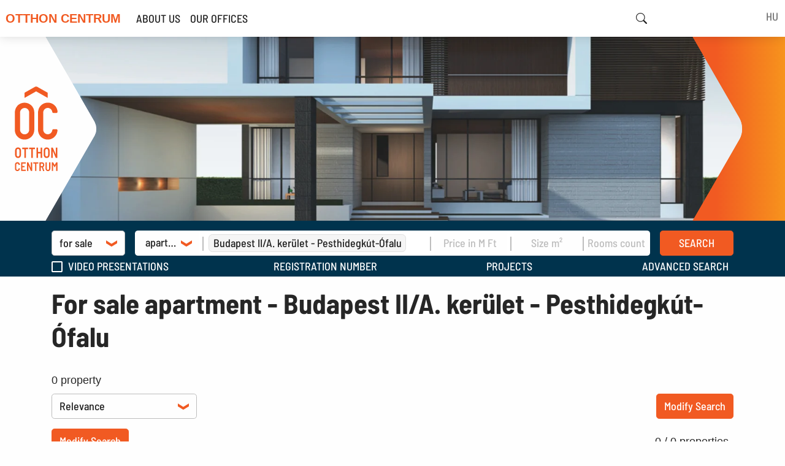

--- FILE ---
content_type: text/html; charset=UTF-8
request_url: https://www.property.hu/elado/lakas/budapest02a-pesthidegkut-ofalu
body_size: 114626
content:
<!doctype html>
<html lang="en">
<head>
    <script type="text/javascript">
    window.dataLayer = window.dataLayer || [];
    </script>

<!-- Google Tag Manager  -->

<script type="text/javascript">
        (function(w,d,s,l,i){w[l]=w[l]||[];w[l].push({'gtm.start':
        new Date().getTime(),event:'gtm.js'});var f=d.getElementsByTagName(s)[0],
        j=d.createElement(s),dl=l!='dataLayer'?'&l='+l:'';j.async=true;j.src=
        'https://www.googletagmanager.com/gtm.js?id='+i+dl+'';f.parentNode.insertBefore(j,f);
    })(window,document,'script','dataLayer','GTM-MTX8JG3');
    </script>
<!-- End Google Tag Manager -->

        <title>For sale apartment - Budapest II/A. kerület - Pesthidegkút-Ófalu</title>
                <meta charset="utf-8">
        <meta name="viewport" content="width=device-width, initial-scale=1, shrink-to-fit=no">
        <meta name="description" content="For sale apartment - Budapest II/A. kerület - Pesthidegkút-Ófalu? Válasszon az ország legszélesebb ingatlanközvetítői kínálatából!">
        <meta name="author" content="Otthon Centrum Franchising Kft. - 2023 - All rights reserved">
        <meta property="og:title" content="For sale apartment - Budapest II/A. kerület - Pesthidegkút-Ófalu">
        <meta property="og:description" content="For sale apartment - Budapest II/A. kerület - Pesthidegkút-Ófalu? Válasszon az ország legszélesebb ingatlanközvetítői kínálatából!">
        <meta name="google-site-verification" content="PWoJDzkTVCBWP8ZjKyC6xsA7Uew2QTM7GFda6UFZ0z4" />
    
            <link rel="canonical" href="https://www.property.hu/elado/lakas/budapest02a-pesthidegkut-ofalu" />
        <script type="application/ld+json">
{
  "@context": "https://schema.org",
  "@type": "FAQPage",
  "mainEntity": [
    {
      "@type": "Question",
      "name": "Mi az Otthon Start Hitelprogramképes keresőfelület?",
      "acceptedAnswer": {
        "@type": "Answer",
        "text": "Az oc.hu oldalán nálunk elérhető Otthon Start-szűrő és flag funkció, amellyel kizárólag a hitelprogramba beleillő ingatlanok jelennek meg."
      }
    },
    {
      "@type": "Question",
      "name": "Hogyan lehet szűrni az Otthon Start-os ingatlanokra?",
      "acceptedAnswer": {
        "@type": "Answer",
        "text": "A részletes kereső felületén található \"Otthon Start\" kapcsolóval egy kattintással kérheted a csak az erre a hitelnek megfelelő ingatlanokat."
      }
    }
  ]
}
</script>  

        <link rel="icon" type="image/x-icon" href="/build/assets/favicon.ico">
    <link rel="icon" type="image/png" sizes="16x16"
          href="/build/assets/favicon-16x16.png">
    <link rel="icon" type="image/png" sizes="32x32"
          href="/build/assets/favicon-32x32.png">
    <link rel="icon" type="image/png" sizes="48x48"
          href="/build/assets/favicon-48x48.png">
    <link rel="manifest" href="/build/assets/manifest.webmanifest">
    <meta name="mobile-web-app-capable" content="yes">
    <meta name="theme-color" content="#f15a22">
    <meta name="application-name">
    <link rel="apple-touch-icon" sizes="57x57"
          href="/build/assets/apple-touch-icon-57x57.png">
    <link rel="apple-touch-icon" sizes="60x60"
          href="/build/assets/apple-touch-icon-60x60.png">
    <link rel="apple-touch-icon" sizes="72x72"
          href="/build/assets/apple-touch-icon-72x72.png">
    <link rel="apple-touch-icon" sizes="76x76"
          href="/build/assets/apple-touch-icon-76x76.png">
    <link rel="apple-touch-icon" sizes="114x114"
          href="/build/assets/apple-touch-icon-114x114.png">
    <link rel="apple-touch-icon" sizes="120x120"
          href="/build/assets/apple-touch-icon-120x120.png">
    <link rel="apple-touch-icon" sizes="144x144"
          href="/build/assets/apple-touch-icon-144x144.png">
    <link rel="apple-touch-icon" sizes="152x152"
          href="/build/assets/apple-touch-icon-152x152.png">
    <link rel="apple-touch-icon" sizes="167x167"
          href="/build/assets/apple-touch-icon-167x167.png">
    <link rel="apple-touch-icon" sizes="180x180"
          href="/build/assets/apple-touch-icon-180x180.png">
    <link rel="apple-touch-icon" sizes="1024x1024"
          href="/build/assets/apple-touch-icon-1024x1024.png">
    <meta name="apple-mobile-web-app-capable" content="yes">
    <meta name="apple-mobile-web-app-status-bar-style"
          content="black-translucent">
    <meta name="apple-mobile-web-app-title">
    <meta name="msapplication-TileColor" content="#eee">
    <meta name="msapplication-TileImage"
          content="/build/assets/mstile-144x144.png">
    <meta name="msapplication-config" content="/build/assets/browserconfig.xml">

            <link rel="stylesheet" href="/build/403.4dddaaf1.css"><link rel="stylesheet" href="/build/app.1e1fac81.css">
                    <link rel="stylesheet" href="/build/577.9d140ad2.css"><link rel="stylesheet" href="/build/492.c4dd44dd.css"><link rel="stylesheet" href="/build/real_estate.search_result.d12747a5.css">
        </head>
<body class="route-real_estate-category_page " data-controller="toast">
<!-- Google Tag Manager (noscript) -->
<noscript>
        <iframe src="https://www.googletagmanager.com/ns.html?id=GTM-MTX8JG3"
                  height="0" width="0" style="display:none;visibility:hidden"></iframe>
    </noscript>
<!-- End Google Tag Manager (noscript) -->

                    <header class="header ">
                    
                    <nav class="header-top fixed-top navbar-expand-md navbar"
            id="navbar-top">
                                    <a class="btn-home btn-link btn" href="/"
    aria-label="Visit content">
            
                OTTHON CENTRUM
    </a>


                                        <div class="nav justify-content-center  nav-main  collapse  navbar-collapse"
                     id="navbar-top-content">
                        <ul class="navbar-nav container">
        <li class="nav-item">
        <a class="nav-link nav-main--item d-none d-md-inline-block"
           
           href="/otthoncentrum/about-us" >    <span class="caption">About Us</span></a>
            </li>
        <li class="nav-item dropdown">
        <a class="nav-link dropdown-toggle nav-main--item d-md-none"
           role="button" data-bs-toggle="dropdown" aria-expanded="false"
           href="/otthoncentrum/about-us" >    <span class="caption">About Us</span></a>
                                <ul class="dropdown-menu">
                                <li>
                    <a class="dropdown-item" href="/otthoncentrum/about-us">    <span class="caption">About Us</span></a></li>
                                <li>
                    <a class="dropdown-item" href="/otthoncentrum/analytic-division">    <span class="caption">Analytic Division</span></a></li>
                            </ul>
                        </li>
        <li class="nav-item">
        <a class="nav-link nav-main--item d-none d-md-inline-block"
           
           href="/offices" >    <span class="caption">Our Offices</span></a>
            </li>
        <li class="nav-item dropdown">
        <a class="nav-link dropdown-toggle nav-main--item d-md-none"
           role="button" data-bs-toggle="dropdown" aria-expanded="false"
           href="#" >    <span class="caption">Contact</span></a>
                                <ul class="dropdown-menu">
                                <li>
                    <a class="dropdown-item" href="/offices">    <span class="caption">Our Offices</span></a></li>
                            </ul>
                        </li>
        <li class="nav-item dropdown">
        <a class="nav-link dropdown-toggle nav-main--item d-md-none"
           role="button" data-bs-toggle="dropdown" aria-expanded="false"
           href="#" >    <span class="caption">Legal Information</span></a>
                                <ul class="dropdown-menu">
                                <li>
                    <a class="dropdown-item" href="/toc/privacy-policy">    <span class="caption">Data Management Information</span></a></li>
                                <li>
                    <a class="dropdown-item" href="/announcement">    <span class="caption">Announcements</span></a></li>
                                <li>
                    <a class="dropdown-item" href="/toc/imprint">    <span class="caption">Imprint</span></a></li>
                                <li>
                    <a class="dropdown-item" href="/financial_rules">    <span class="caption">Financial Rules</span></a></li>
                                <li>
                    <a class="dropdown-item" href="/otthoncentrum/service-declaration">    <span class="caption">Service Statement</span></a></li>
                                <li>
                    <a class="dropdown-item" href="/toc/legal-statement">    <span class="caption">Legal Statement</span></a></li>
                            </ul>
                        </li>
        <li class="nav-item">
        <a id="privacy-policy-up" class="nav-link nav-main--item d-md-none"
           
           href="#" >    <span class="caption">Manage Privacy</span></a>
            </li>
        </ul>

                        <div class="nav-socials  nav-socials-in-nav  mt-5 mb-3  d-block d-md-none">
                <div class=" logo_facebook logo--item" id="">
                    <a href="https://www.facebook.com/otthoncentrum" target="_blank"
               class="px-2 logo--link" id=""
                     aria-label="Visit to our facebook page">    <svg class="svg__facebook_logo" height="512" viewBox="0 0 24 24" width="512" xmlns="http://www.w3.org/2000/svg"><path d="M16 3.98h2.19V.17a28.3 28.3 0 0 0-3.2-.17c-3.15 0-5.32 1.99-5.32 5.64V9H6.2v4.27h3.48V24h4.28V13.27h3.34L17.82 9h-3.87V6.06c0-1.23.33-2.08 2.05-2.08z"/></svg>
</a>
            </div>

                <div class=" logo_youtube logo--item" id="">
                    <a href="https://www.youtube.com/channel/UC52xzJo-WcrU2nw70pcFUcA" target="_blank"
               class="px-2 logo--link" id=""
                     aria-label="Visit to our Youtube channel">    <svg class="svg__youtube_logo" viewBox="0 0 24 24" xmlns="http://www.w3.org/2000/svg"><path d="M23.5 6.19a3.02 3.02 0 0 0-2.12-2.14c-1.88-.5-9.38-.5-9.38-.5s-7.5 0-9.38.5A3.02 3.02 0 0 0 .5 6.19C0 8.07 0 12 0 12s0 3.93.5 5.81a3.02 3.02 0 0 0 2.12 2.14c1.87.5 9.38.5 9.38.5s7.5 0 9.38-.5a3.02 3.02 0 0 0 2.12-2.14C24 15.93 24 12 24 12s0-3.93-.5-5.81zM9.54 15.57V8.43L15.82 12l-6.28 3.57z"/></svg>
</a>
            </div>

                <div class=" logo_instagram logo--item" id="">
                    <a href="https://www.instagram.com/otthon_centrum/" target="_blank"
               class="px-2 logo--link" id=""
                     aria-label="Visit to our Instagram page">    <svg class="svg__instagram_svg" xmlns="http://www.w3.org/2000/svg" viewBox="0 0 435 435" width="435" height="435"><path d="M421.98 16.56C410.94 5.52 397.71 0 382.3 0H56.25C40.83 0 27.6 5.52 16.56 16.56S0 40.83 0 56.24V382.3c0 15.41 5.52 28.64 16.56 39.68s24.27 16.57 39.69 16.57h326.04c15.41 0 28.65-5.53 39.69-16.57s16.55-24.27 16.55-39.68V56.24c0-15.41-5.5-28.64-16.55-39.68zM157.46 158.03c17.23-16.66 37.93-24.99 62.1-24.99 24.36 0 45.15 8.33 62.38 24.99 17.23 16.65 25.84 36.78 25.84 60.38s-8.61 43.73-25.84 60.38c-17.23 16.66-38.01 24.99-62.38 24.99-24.17 0-44.87-8.34-62.1-24.99-17.23-16.65-25.84-36.78-25.84-60.38s8.61-43.73 25.84-60.38zm231.4 212.56c0 4.94-1.71 9.08-5.14 12.42-3.43 3.33-7.52 5-12.28 5H66.24c-4.95 0-9.09-1.68-12.42-5-3.33-3.33-5-7.48-5-12.42V185.58h40.26c-3.8 11.99-5.7 24.46-5.7 37.4 0 36.55 13.31 67.71 39.96 93.5 26.65 25.8 58.72 38.7 96.22 38.7 24.74 0 47.58-5.91 68.52-17.71 20.94-11.8 37.5-27.84 49.68-48.11s18.27-42.4 18.27-66.38c0-12.94-1.9-25.4-5.71-37.4h38.55v185.01zm0-254.96a19 19 0 0 1-5.71 13.99 19 19 0 0 1-13.99 5.7h-49.68c-5.51 0-10.18-1.9-13.99-5.7-3.8-3.81-5.7-8.47-5.7-14v-47.1c0-5.33 1.9-9.94 5.7-13.85a18.8 18.8 0 0 1 14-5.85h49.67c5.52 0 10.19 1.95 13.99 5.85a19.15 19.15 0 0 1 5.72 13.85v47.1z"/></svg>
</a>
            </div>

                <div class=" logo_linkedin logo--item" id="">
                    <a href="https://www.linkedin.com/company/otthoncentrum" target="_blank"
               class="px-2 logo--link" id=""
                     aria-label="Visit to our LinkedIn page">    <svg class="svg__linkedin_logo" xmlns="http://www.w3.org/2000/svg"  viewBox="0 0 50 50" width="50px" height="50px">    <path d="M41,4H9C6.24,4,4,6.24,4,9v32c0,2.76,2.24,5,5,5h32c2.76,0,5-2.24,5-5V9C46,6.24,43.76,4,41,4z M17,20v19h-6V20H17z M11,14.47c0-1.4,1.2-2.47,3-2.47s2.93,1.07,3,2.47c0,1.4-1.12,2.53-3,2.53C12.2,17,11,15.87,11,14.47z M39,39h-6c0,0,0-9.26,0-10 c0-2-1-4-3.5-4.04h-0.08C27,24.96,26,27.02,26,29c0,0.91,0,10,0,10h-6V20h6v2.56c0,0,1.93-2.56,5.81-2.56 c3.97,0,7.19,2.73,7.19,8.26V39z"/></svg>
</a>
            </div>

    </div>

                </div>
                                        <form class="nav-search" role="search">
    <div class="search-input-wrapper collapse collapse-horizontal" id="header-site-search-wrapper">
        <input class="d-none form-control " type="search" placeholder="Search for"
               aria-label="Search" id="header-site-search">
    </div>
    <button class="btn btn-outline-success"
            aria-label="Search content of site"
            data-bs-toggle="collapse"
            data-bs-target="#header-site-search-wrapper"
            type="button">
        <i class="bi bi-search"></i>
    </button>
</form>

                                        <div id="navbar-user" class="nav">
                                    </div>
                                                        <div class="lang-roll">
                        <div class="nav-socials  d-none d-md-block">
                <div class=" logo_facebook logo--item" id="">
                    <a href="https://www.facebook.com/otthoncentrum" target="_blank"
               class="px-2 logo--link" id=""
                     aria-label="Visit to our facebook page">    <svg class="svg__facebook_logo" height="512" viewBox="0 0 24 24" width="512" xmlns="http://www.w3.org/2000/svg"><path d="M16 3.98h2.19V.17a28.3 28.3 0 0 0-3.2-.17c-3.15 0-5.32 1.99-5.32 5.64V9H6.2v4.27h3.48V24h4.28V13.27h3.34L17.82 9h-3.87V6.06c0-1.23.33-2.08 2.05-2.08z"/></svg>
</a>
            </div>

                <div class=" logo_youtube logo--item" id="">
                    <a href="https://www.youtube.com/channel/UC52xzJo-WcrU2nw70pcFUcA" target="_blank"
               class="px-2 logo--link" id=""
                     aria-label="Visit to our Youtube channel">    <svg class="svg__youtube_logo" viewBox="0 0 24 24" xmlns="http://www.w3.org/2000/svg"><path d="M23.5 6.19a3.02 3.02 0 0 0-2.12-2.14c-1.88-.5-9.38-.5-9.38-.5s-7.5 0-9.38.5A3.02 3.02 0 0 0 .5 6.19C0 8.07 0 12 0 12s0 3.93.5 5.81a3.02 3.02 0 0 0 2.12 2.14c1.87.5 9.38.5 9.38.5s7.5 0 9.38-.5a3.02 3.02 0 0 0 2.12-2.14C24 15.93 24 12 24 12s0-3.93-.5-5.81zM9.54 15.57V8.43L15.82 12l-6.28 3.57z"/></svg>
</a>
            </div>

                <div class=" logo_instagram logo--item" id="">
                    <a href="https://www.instagram.com/otthon_centrum/" target="_blank"
               class="px-2 logo--link" id=""
                     aria-label="Visit to our Instagram page">    <svg class="svg__instagram_svg" xmlns="http://www.w3.org/2000/svg" viewBox="0 0 435 435" width="435" height="435"><path d="M421.98 16.56C410.94 5.52 397.71 0 382.3 0H56.25C40.83 0 27.6 5.52 16.56 16.56S0 40.83 0 56.24V382.3c0 15.41 5.52 28.64 16.56 39.68s24.27 16.57 39.69 16.57h326.04c15.41 0 28.65-5.53 39.69-16.57s16.55-24.27 16.55-39.68V56.24c0-15.41-5.5-28.64-16.55-39.68zM157.46 158.03c17.23-16.66 37.93-24.99 62.1-24.99 24.36 0 45.15 8.33 62.38 24.99 17.23 16.65 25.84 36.78 25.84 60.38s-8.61 43.73-25.84 60.38c-17.23 16.66-38.01 24.99-62.38 24.99-24.17 0-44.87-8.34-62.1-24.99-17.23-16.65-25.84-36.78-25.84-60.38s8.61-43.73 25.84-60.38zm231.4 212.56c0 4.94-1.71 9.08-5.14 12.42-3.43 3.33-7.52 5-12.28 5H66.24c-4.95 0-9.09-1.68-12.42-5-3.33-3.33-5-7.48-5-12.42V185.58h40.26c-3.8 11.99-5.7 24.46-5.7 37.4 0 36.55 13.31 67.71 39.96 93.5 26.65 25.8 58.72 38.7 96.22 38.7 24.74 0 47.58-5.91 68.52-17.71 20.94-11.8 37.5-27.84 49.68-48.11s18.27-42.4 18.27-66.38c0-12.94-1.9-25.4-5.71-37.4h38.55v185.01zm0-254.96a19 19 0 0 1-5.71 13.99 19 19 0 0 1-13.99 5.7h-49.68c-5.51 0-10.18-1.9-13.99-5.7-3.8-3.81-5.7-8.47-5.7-14v-47.1c0-5.33 1.9-9.94 5.7-13.85a18.8 18.8 0 0 1 14-5.85h49.67c5.52 0 10.19 1.95 13.99 5.85a19.15 19.15 0 0 1 5.72 13.85v47.1z"/></svg>
</a>
            </div>

                <div class=" logo_linkedin logo--item" id="">
                    <a href="https://www.linkedin.com/company/otthoncentrum" target="_blank"
               class="px-2 logo--link" id=""
                     aria-label="Visit to our LinkedIn page">    <svg class="svg__linkedin_logo" xmlns="http://www.w3.org/2000/svg"  viewBox="0 0 50 50" width="50px" height="50px">    <path d="M41,4H9C6.24,4,4,6.24,4,9v32c0,2.76,2.24,5,5,5h32c2.76,0,5-2.24,5-5V9C46,6.24,43.76,4,41,4z M17,20v19h-6V20H17z M11,14.47c0-1.4,1.2-2.47,3-2.47s2.93,1.07,3,2.47c0,1.4-1.12,2.53-3,2.53C12.2,17,11,15.87,11,14.47z M39,39h-6c0,0,0-9.26,0-10 c0-2-1-4-3.5-4.04h-0.08C27,24.96,26,27.02,26,29c0,0.91,0,10,0,10h-6V20h6v2.56c0,0,1.93-2.56,5.81-2.56 c3.97,0,7.19,2.73,7.19,8.26V39z"/></svg>
</a>
            </div>

    </div>

                                                <ul class="navbar-nav lang-select">
        <li class="nav-item">
        <a class="nav-link logo-item"
           
           href="https://www.oc.hu" >    <span class="caption">HU</span></a>
            </li>
        </ul>

                                    </div>
                                        <button class="navbar-toggler btn" data-bs-toggle="collapse" data-bs-target="#navbar-top-content" aria-controls="navbar-top-content" aria-expanded="false" aria-label="Toggle navigation" type="button"
    >
            <span class="navbar-toggler-icon"></span>
                
    </button>


                        </nav>
    
                    <div class="banner-section row g-0   short  tint-right--gradient" >
    <div class="banner-wrapper">
        <div class="container-xl banner-container px-0">
                        <div class="banner-content">
                <div class="banner-media">
                    <picture class="banner-image" >
                                        <source media="(max-width: 576px)"
                        srcset="/build/images/_sets/bauhaus-576.webp">
                                                <source media="(max-width: 768px)"
                        srcset="/build/images/_sets/bauhaus-768.webp">
                                                <source media="(max-width: 992px)"
                        srcset="/build/images/_sets/bauhaus-992.webp">
                                                <source media="(max-width: 1200px)"
                        srcset="/build/images/_sets/bauhaus-1200.webp">
                                                <source media="(max-width: 1500px)"
                        srcset="/build/images/_sets/bauhaus-1500.webp">
                                    <img class="lazyload "
             src="[data-uri]"
             data-src="/build/images/_sets/bauhaus-1500.webp"
                alt="Bauhaus illustration" loading="lazy">
    </picture>

                </div>
            </div>
                    </div>
                    <div class="logo-flack">
                                        <div class=" logo_oc logo--item" id="">
                        <?xml version="1.0" encoding="utf-8"?>
<svg version="1.1" xmlns="http://www.w3.org/2000/svg" xmlns:xlink="http://www.w3.org/1999/xlink" x="0px" y="0px"
	 viewBox="0 0 124.3 243.6" style="enable-background:new 0 0 124.3 243.6;" xml:space="preserve">
<path class="st0" d="M12.6,200.4c0.8-0.9,1.1-2,1.1-3.5v-12.3c0-1.4-0.4-2.6-1.1-3.5s-1.8-1.3-3-1.3s-2.2,0.4-2.9,1.3
	c-0.7,0.9-1.1,2.1-1.1,3.5v12.3c0,1.4,0.4,2.6,1.1,3.5s1.7,1.3,2.9,1.3S11.8,201.3,12.6,200.4 M5.1,204.8c-1.3-0.8-2.3-1.8-3-3.2
	s-1.1-3-1.1-4.9v-12c0-1.8,0.3-3.4,1.1-4.8c0.7-1.4,1.7-2.5,3-3.2c1.3-0.8,2.8-1.1,4.5-1.1s3.2,0.4,4.5,1.1c1.3,0.8,2.3,1.8,3,3.2
	s1.1,3,1.1,4.8v12c0,1.8-0.4,3.5-1.1,4.9s-1.7,2.5-3,3.2c-1.3,0.8-2.8,1.1-4.5,1.1C7.9,206,6.4,205.6,5.1,204.8"/>
<path class="st0" d="M38.6,176.1c0.1,0.1,0.1,0.2,0.1,0.4v3.3c0,0.1,0,0.3-0.1,0.4c-0.1,0.1-0.2,0.1-0.3,0.1h-5.9
	c-0.1,0-0.2,0.1-0.2,0.2v24.7c0,0.1,0,0.3-0.1,0.4c-0.1,0.1-0.2,0.1-0.3,0.1h-3.5c-0.1,0-0.2,0-0.3-0.1c-0.1-0.1-0.1-0.2-0.1-0.4
	v-24.7c0-0.1-0.1-0.2-0.2-0.2H22c-0.1,0-0.2,0-0.3-0.1c-0.1-0.1-0.1-0.2-0.1-0.4v-3.3c0-0.1,0-0.3,0.1-0.4c0.1-0.1,0.2-0.1,0.3-0.1
	h16.5C38.4,175.9,38.6,176,38.6,176.1"/>
<path class="st0" d="M58.7,176.1c0.1,0.1,0.1,0.2,0.1,0.4v3.3c0,0.1,0,0.3-0.1,0.4c-0.1,0.1-0.2,0.1-0.3,0.1h-5.9
	c-0.1,0-0.2,0.1-0.2,0.2v24.7c0,0.1,0,0.3-0.1,0.4c-0.1,0.1-0.2,0.1-0.3,0.1h-3.5c-0.1,0-0.2,0-0.3-0.1s-0.1-0.2-0.1-0.4v-24.7
	c0-0.1-0.1-0.2-0.2-0.2H42c-0.1,0-0.2,0-0.3-0.1s-0.1-0.2-0.1-0.4v-3.3c0-0.1,0-0.3,0.1-0.4c0.1-0.1,0.2-0.1,0.3-0.1h16.5
	C58.5,175.9,58.7,176,58.7,176.1"/>
<path class="st0" d="M75.1,176.1c0.1-0.1,0.2-0.1,0.3-0.1h3.5c0.1,0,0.2,0.1,0.3,0.1c0.1,0.1,0.1,0.2,0.1,0.4v28.7
	c0,0.1,0,0.3-0.1,0.4c-0.1,0.1-0.2,0.1-0.3,0.1h-3.5c-0.1,0-0.2,0-0.3-0.1c-0.1-0.1-0.1-0.2-0.1-0.4v-12c0-0.1-0.1-0.2-0.2-0.2h-7.3
	c-0.1,0-0.2,0.1-0.2,0.2v12c0,0.1,0,0.3-0.1,0.4c-0.1,0.1-0.2,0.1-0.3,0.1h-3.5c-0.1,0-0.2,0-0.3-0.1s-0.1-0.2-0.1-0.4v-28.7
	c0-0.1,0-0.3,0.1-0.4c0.1-0.1,0.2-0.1,0.3-0.1h3.5c0.1,0,0.2,0.1,0.3,0.1c0.1,0.1,0.1,0.2,0.1,0.4v11.9c0,0.1,0.1,0.2,0.2,0.2h7.3
	c0.1,0,0.2-0.1,0.2-0.2v-11.9C75,176.3,75,176.2,75.1,176.1"/>
<path class="st0" d="M95.5,200.4c0.8-0.9,1.1-2,1.1-3.5v-12.3c0-1.4-0.4-2.6-1.1-3.5c-0.8-0.9-1.8-1.3-3-1.3s-2.2,0.4-2.9,1.3
	c-0.7,0.9-1.1,2.1-1.1,3.5v12.3c0,1.4,0.4,2.6,1.1,3.5s1.7,1.3,2.9,1.3C93.7,201.7,94.7,201.3,95.5,200.4 M88,204.8
	c-1.3-0.8-2.3-1.8-3-3.2s-1.1-3-1.1-4.9v-12c0-1.8,0.3-3.4,1.1-4.8c0.7-1.4,1.7-2.5,3-3.2c1.3-0.8,2.8-1.1,4.5-1.1s3.2,0.4,4.5,1.1
	c1.3,0.8,2.3,1.8,3,3.2s1.1,3,1.1,4.8v12c0,1.8-0.4,3.5-1.1,4.9s-1.7,2.5-3,3.2c-1.3,0.8-2.8,1.1-4.5,1.1
	C90.8,206,89.3,205.6,88,204.8"/>
<path class="st0" d="M119.1,176.1c0.1-0.1,0.2-0.1,0.3-0.1h3.5c0.1,0,0.2,0.1,0.3,0.1c0.1,0.1,0.1,0.2,0.1,0.4v28.7
	c0,0.1,0,0.3-0.1,0.4c-0.1,0.1-0.2,0.1-0.3,0.1h-3.7c-0.2,0-0.4-0.1-0.5-0.4l-8.3-19c0-0.1-0.1-0.1-0.2-0.1s-0.1,0.1-0.1,0.2v18.8
	c0,0.1,0,0.3-0.1,0.4c-0.1,0.1-0.2,0.1-0.3,0.1h-3.5c-0.1,0-0.2,0-0.3-0.1c-0.1-0.1-0.1-0.2-0.1-0.4v-28.7c0-0.1,0-0.3,0.1-0.4
	c0.1-0.1,0.2-0.1,0.3-0.1h3.7c0.3,0,0.4,0.1,0.5,0.4l8.4,19.1c0.1,0.1,0.1,0.1,0.2,0.1s0.1-0.1,0.1-0.2v-18.9
	C118.9,176.3,119,176.2,119.1,176.1"/>
<path class="st0" d="M4.1,242.7c-1.1-0.6-1.9-1.5-2.5-2.7c-0.6-1.1-0.9-2.5-0.9-4v-10.5c0-1.5,0.3-2.8,0.9-3.9
	c0.6-1.1,1.4-2,2.5-2.6s2.3-0.9,3.7-0.9s2.6,0.3,3.7,0.9c1.1,0.6,1.9,1.5,2.5,2.6s0.9,2.4,0.9,3.9v0.2c0,0.1,0,0.2-0.1,0.3
	s-0.2,0.1-0.3,0.1l-3,0.1c-0.3,0-0.4-0.1-0.4-0.4v-0.4c0-1.1-0.3-2-0.9-2.7c-0.6-0.7-1.4-1-2.4-1s-1.8,0.3-2.4,1s-0.9,1.6-0.9,2.7
	v11c0,1.1,0.3,2,0.9,2.7s1.4,1,2.4,1s1.8-0.3,2.4-1s0.9-1.6,0.9-2.7v-0.5c0-0.3,0.1-0.4,0.4-0.4l3,0.1c0.1,0,0.2,0,0.3,0.1
	s0.1,0.2,0.1,0.3v0.1c0,1.5-0.3,2.8-0.9,3.9c-0.6,1.1-1.4,2-2.5,2.6s-2.3,0.9-3.7,0.9C6.5,243.6,5.2,243.3,4.1,242.7"/>
<path class="st0" d="M31.8,221.8c-0.1,0.1-0.2,0.1-0.3,0.1h-9c-0.1,0-0.2,0.1-0.2,0.2v6.7c0,0.1,0.1,0.2,0.2,0.2h5.7
	c0.1,0,0.2,0,0.3,0.1c0.1,0.1,0.1,0.2,0.1,0.3v2.7c0,0.1,0,0.2-0.1,0.3s-0.2,0.1-0.3,0.1h-5.7c-0.1,0-0.2,0.1-0.2,0.2v6.8
	c0,0.1,0.1,0.2,0.2,0.2h9c0.1,0,0.2,0,0.3,0.1c0.1,0.1,0.1,0.2,0.1,0.3v2.7c0,0.1,0,0.2-0.1,0.3s-0.2,0.1-0.3,0.1H19.1
	c-0.1,0-0.2,0-0.3-0.1c-0.1-0.1-0.1-0.2-0.1-0.3v-24.1c0-0.1,0-0.2,0.1-0.3s0.2-0.1,0.3-0.1h12.5c0.1,0,0.2,0,0.3,0.1
	c0.1,0.1,0.1,0.2,0.1,0.3v2.7C31.9,221.6,31.9,221.7,31.8,221.8"/>
<path class="st0" d="M46.8,218.5c0.1-0.1,0.2-0.1,0.3-0.1h3c0.1,0,0.2,0,0.3,0.1s0.1,0.2,0.1,0.3v24.1c0,0.1,0,0.2-0.1,0.3
	s-0.2,0.1-0.3,0.1H47c-0.2,0-0.3-0.1-0.4-0.3l-7-16c0-0.1-0.1-0.1-0.1-0.1s-0.1,0.1-0.1,0.2v15.8c0,0.1,0,0.2-0.1,0.3
	s-0.2,0.1-0.3,0.1h-3c-0.1,0-0.2,0-0.3-0.1s-0.1-0.2-0.1-0.3v-24.1c0-0.1,0-0.2,0.1-0.3s0.2-0.1,0.3-0.1h3c0.2,0,0.4,0.1,0.5,0.3
	l7.1,16c0,0.1,0.1,0.1,0.1,0.1s0.1-0.1,0.1-0.2v-15.9C46.6,218.7,46.7,218.6,46.8,218.5"/>
<path class="st0" d="M68.2,218.5c0.1,0.1,0.1,0.2,0.1,0.3v2.7c0,0.1,0,0.2-0.1,0.3s-0.2,0.1-0.3,0.1h-5c-0.1,0-0.2,0.1-0.2,0.2v20.8
	c0,0.1,0,0.2-0.1,0.3s-0.2,0.1-0.3,0.1h-3c-0.1,0-0.2,0-0.3-0.1s-0.1-0.2-0.1-0.3v-20.8c0-0.1-0.1-0.2-0.2-0.2h-4.8
	c-0.1,0-0.2,0-0.3-0.1s-0.1-0.2-0.1-0.3v-2.7c0-0.1,0-0.2,0.1-0.3s0.2-0.1,0.3-0.1h13.9C68,218.4,68.1,218.4,68.2,218.5"/>
<path class="st0" d="M75.4,222.1v7.1c0,0.1,0.1,0.2,0.2,0.2H79c0.9,0,1.6-0.3,2.2-1s0.8-1.6,0.8-2.7c0-1.1-0.3-2.1-0.8-2.7
	c-0.6-0.7-1.3-1-2.2-1h-3.4C75.5,221.9,75.4,222,75.4,222.1 M82,243l-3.5-10.2c0-0.1-0.1-0.1-0.2-0.1h-2.8c-0.1,0-0.2,0.1-0.2,0.2
	V243c0,0.1,0,0.2-0.1,0.3s-0.2,0.1-0.3,0.1h-3c-0.1,0-0.2,0-0.3-0.1c-0.1-0.1-0.1-0.2-0.1-0.3v-24.1c0-0.1,0-0.2,0.1-0.3
	s0.2-0.1,0.3-0.1h7.4c1.2,0,2.3,0.3,3.3,0.9c0.9,0.6,1.7,1.5,2.2,2.6s0.8,2.4,0.8,3.8c0,1.5-0.3,2.9-1,4c-0.6,1.1-1.5,1.9-2.6,2.4
	c-0.1,0-0.1,0.1-0.1,0.2l3.8,10.5c0,0,0,0.1,0,0.2c0,0.2-0.1,0.3-0.3,0.3h-3.1C82.2,243.3,82.1,243.2,82,243"/>
<path class="st0" d="M92.5,242.7c-1.1-0.6-1.9-1.6-2.5-2.7c-0.6-1.2-0.9-2.5-0.9-4.1v-17c0-0.1,0-0.2,0.1-0.3s0.2-0.1,0.3-0.1h3
	c0.1,0,0.2,0,0.3,0.1c0.1,0.1,0.1,0.2,0.1,0.3v17.3c0,1.2,0.3,2.2,0.9,2.9s1.4,1.1,2.4,1.1s1.8-0.4,2.4-1.1c0.6-0.7,0.9-1.7,0.9-2.9
	v-17.3c0-0.1,0-0.2,0.1-0.3s0.2-0.1,0.3-0.1h3c0.1,0,0.2,0,0.3,0.1c0.1,0.1,0.1,0.2,0.1,0.3v17c0,1.5-0.3,2.9-0.9,4.1
	c-0.6,1.2-1.4,2.1-2.5,2.7c-1.1,0.6-2.3,1-3.7,1C94.8,243.6,93.5,243.3,92.5,242.7"/>
<path class="st0" d="M120.3,218.4h3c0.1,0,0.2,0,0.3,0.1c0.1,0.1,0.1,0.2,0.1,0.3v24.1c0,0.1,0,0.2-0.1,0.3s-0.2,0.1-0.3,0.1h-3
	c-0.1,0-0.2,0-0.3-0.1c-0.1-0.1-0.1-0.2-0.1-0.3V226c0-0.1,0-0.1-0.1-0.2c0,0-0.1,0-0.1,0.1l-3.4,6.2c-0.1,0.2-0.2,0.3-0.4,0.3h-0.6
	c-0.2,0-0.4-0.1-0.5-0.3l-3.4-6.2c0-0.1-0.1-0.1-0.1-0.1s-0.1,0.1-0.1,0.2v16.9c0,0.1,0,0.2-0.1,0.3s-0.2,0.1-0.3,0.1h-3
	c-0.1,0-0.2,0-0.3-0.1c-0.1-0.1-0.1-0.2-0.1-0.3v-24.1c0-0.1,0-0.2,0.1-0.3s0.2-0.1,0.3-0.1h3c0.2,0,0.4,0.1,0.5,0.3l4.2,7.5
	c0.1,0.1,0.1,0.1,0.2,0l4.2-7.5C119.9,218.5,120,218.4,120.3,218.4"/>
<path class="st0" d="M15.4,124.6L15.4,124.6l0.1-28.5V96V75.1h-0.1l0,0l0,0h0.1c0-7.3,5.9-13.1,13.2-13.2c7.3,0,13.1,5.9,13.2,13.2
	H42l0,0l0,0h-0.1V96v0.1v28.5H42l0,0l0,0h-0.1c0,7.3-5.9,13.2-13.2,13.2S15.5,131.9,15.4,124.6L15.4,124.6L15.4,124.6L15.4,124.6z
	 M0.4,127.5c0.1,0.5,0.2,1.1,0.2,1.6c0.1,0.4,0.1,0.8,0.2,1.2c0.1,0.5,0.2,1,0.4,1.4c0.1,0.4,0.2,0.9,0.3,1.3
	c0.1,0.4,0.3,0.8,0.4,1.2c0.2,0.5,0.3,1,0.5,1.4c0.1,0.3,0.3,0.6,0.4,0.9c0.2,0.5,0.5,1.1,0.8,1.6c0.1,0.2,0.2,0.4,0.3,0.6
	c0.3,0.6,0.7,1.2,1.1,1.8c0.1,0.1,0.2,0.3,0.3,0.4c0.4,0.6,0.8,1.2,1.3,1.8c0.1,0.1,0.1,0.2,0.2,0.2c0.5,0.6,1.1,1.2,1.6,1.8
	c0.1,0.1,0.3,0.3,0.4,0.4c0.5,0.5,1,1,1.6,1.4c0.3,0.2,0.6,0.5,0.9,0.7c0.4,0.3,0.8,0.6,1.2,0.9c4.5,3.1,10,4.8,15.9,4.8l0,0l0,0
	c5.9,0,11.3-1.8,15.8-4.8c0.5-0.3,0.9-0.7,1.4-1.1c0.3-0.2,0.5-0.4,0.8-0.6c0.6-0.5,1.1-1,1.6-1.5c0.1-0.1,0.3-0.2,0.4-0.4
	c0.5-0.5,1-1.1,1.5-1.6c0.1-0.1,0.2-0.3,0.4-0.4c0.5-0.6,0.9-1.1,1.3-1.7c0.1-0.2,0.2-0.3,0.3-0.5c0.4-0.6,0.7-1.2,1.1-1.8
	c0.1-0.2,0.2-0.4,0.3-0.6c0.3-0.5,0.5-1,0.8-1.6c0.1-0.3,0.3-0.6,0.4-0.9c0.2-0.5,0.4-1,0.5-1.4s0.3-0.8,0.4-1.2
	c0.1-0.4,0.2-0.9,0.3-1.3c0.1-0.5,0.3-0.9,0.4-1.4c0.1-0.4,0.1-0.8,0.2-1.2c0.1-0.5,0.2-1.1,0.2-1.6c0-0.4,0-0.9,0.1-1.3
	c0-0.5,0.1-1,0.1-1.6l0,0l0,0l0,0V96.1V96V75.1l0,0l0,0l0,0c0-0.5,0-1.1-0.1-1.6c0-0.4,0-0.9-0.1-1.3c-0.1-0.5-0.2-1.1-0.2-1.6
	c-0.1-0.4-0.1-0.8-0.2-1.2c-0.1-0.5-0.2-1-0.4-1.4c-0.1-0.4-0.2-0.9-0.3-1.3s-0.3-0.8-0.4-1.2c-0.2-0.5-0.3-1-0.5-1.5
	c-0.1-0.3-0.3-0.6-0.4-0.9c-0.3-0.5-0.5-1.1-0.8-1.6c-0.1-0.2-0.3-0.4-0.4-0.6c-0.3-0.6-0.7-1.1-1-1.7c-0.1-0.2-0.2-0.3-0.3-0.5
	c-0.4-0.6-0.8-1.2-1.3-1.7c-0.1-0.1-0.2-0.3-0.4-0.4c-0.5-0.6-1-1.1-1.5-1.6c-0.1-0.1-0.3-0.3-0.4-0.4c-0.5-0.5-1-1-1.6-1.4
	c-0.3-0.3-0.6-0.5-1-0.7c-0.4-0.3-0.8-0.6-1.2-0.9c-4.5-3.1-10-4.8-15.8-4.8l0,0l0,0c-5.9,0-11.3,1.8-15.9,4.8
	c-0.4,0.3-0.7,0.5-1.1,0.8c-0.4,0.3-0.7,0.5-1.1,0.8c-0.5,0.4-1,0.9-1.5,1.4c-0.2,0.1-0.3,0.3-0.5,0.4C8,55.6,7.5,56.2,7,56.8
	C6.9,56.9,6.9,57,6.8,57c-0.5,0.6-0.9,1.2-1.3,1.8c-0.1,0.1-0.2,0.3-0.3,0.4c-0.4,0.5-0.7,1.1-1,1.7c-0.1,0.2-0.3,0.4-0.4,0.6
	C3.5,62,3.3,62.6,3,63.1c-0.1,0.3-0.3,0.6-0.4,0.9c-0.2,0.5-0.4,1-0.5,1.5c-0.1,0.4-0.3,0.8-0.4,1.2c-0.1,0.4-0.2,0.9-0.3,1.3
	c-0.1,0.5-0.3,0.9-0.4,1.4c-0.1,0.4-0.1,0.8-0.2,1.2c-0.1,0.5-0.2,1.1-0.3,1.6c0,0.4,0,0.9-0.1,1.3c0,0.5-0.1,1-0.1,1.6l0,0l0,0l0,0
	V96v0.1v28.5l0,0l0,0l0,0c0,0.5,0.1,1,0.1,1.6C0.4,126.6,0.4,127.1,0.4,127.5"/>
<path class="st0" d="M82.5,75L82.5,75c0.1-7.3,6-13.1,13.2-13.2c6.6,0,12.1,4.9,13,11.3c0,0,0.4,3.2,3.2,3.2h9
	c1.7,0,3.1-1.4,3.1-3.1v-0.3v-0.1c0-0.3,0-0.5,0-0.8c-0.1-0.5-0.2-1.1-0.2-1.6c-0.1-0.4-0.1-0.8-0.2-1.2c-0.1-0.5-0.2-1-0.4-1.4
	c-0.1-0.4-0.2-0.9-0.3-1.3c-0.1-0.4-0.3-0.8-0.4-1.2c-0.2-0.5-0.3-1-0.5-1.5c-0.1-0.3-0.3-0.6-0.4-0.9c-0.3-0.5-0.5-1.1-0.8-1.6
	c-0.1-0.2-0.3-0.4-0.4-0.6c-0.3-0.6-0.7-1.1-1-1.7c-0.1-0.2-0.2-0.3-0.3-0.5c-0.4-0.6-0.8-1.2-1.3-1.7c-0.1-0.1-0.2-0.3-0.4-0.4
	c-0.5-0.6-1-1.1-1.5-1.6c-0.1-0.1-0.3-0.3-0.4-0.4c-0.5-0.5-1-1-1.6-1.4c-0.3-0.3-0.6-0.5-1-0.7c-0.4-0.3-0.8-0.6-1.2-0.9
	c-4.5-3.1-10-4.8-15.8-4.8l0,0l0,0c-5.9,0-11.3,1.8-15.9,4.8c-0.4,0.3-0.7,0.5-1.1,0.8s-0.7,0.5-1.1,0.8c-0.5,0.4-1,0.9-1.5,1.4
	c-0.2,0.1-0.3,0.3-0.5,0.4c-0.6,0.6-1.1,1.2-1.6,1.8c-0.1,0.1-0.1,0.2-0.2,0.2c-0.5,0.6-0.9,1.2-1.3,1.8c-0.1,0.1-0.2,0.3-0.3,0.4
	c-0.4,0.5-0.7,1.1-1,1.7c-0.1,0.2-0.3,0.4-0.4,0.6c-0.3,0.5-0.5,1.1-0.8,1.6c-0.1,0.3-0.3,0.6-0.4,0.9c-0.2,0.5-0.4,1-0.5,1.5
	c-0.1,0.4-0.3,0.8-0.4,1.2c-0.1,0.4-0.2,0.9-0.3,1.3c-0.1,0.5-0.3,0.9-0.4,1.4c-0.1,0.4-0.1,0.8-0.2,1.2c-0.1,0.5-0.2,1.1-0.3,1.6
	c0,0.4,0,0.9-0.1,1.3c0,0.5-0.1,1-0.1,1.6l0,0l0,0l0,0V96v0.1v28.5l0,0l0,0l0,0c0,0.5,0.1,1,0.1,1.6c0,0.4,0,0.9,0.1,1.3
	c0.1,0.5,0.2,1.1,0.2,1.6c0.1,0.4,0.1,0.8,0.2,1.2c0.1,0.5,0.2,1,0.4,1.4c0.1,0.4,0.2,0.9,0.3,1.3c0.1,0.4,0.3,0.8,0.4,1.2
	c0.2,0.5,0.3,1,0.5,1.4c0.1,0.3,0.3,0.6,0.4,0.9c0.2,0.5,0.5,1.1,0.8,1.6c0.1,0.2,0.2,0.4,0.3,0.6c0.3,0.6,0.7,1.2,1.1,1.8
	c0.1,0.1,0.2,0.3,0.3,0.4c0.4,0.6,0.8,1.2,1.3,1.8c0.1,0.1,0.1,0.2,0.2,0.2c0.5,0.6,1.1,1.2,1.6,1.8c0.1,0.1,0.3,0.3,0.4,0.4
	c0.5,0.5,1,1,1.6,1.4c0.3,0.2,0.6,0.5,0.9,0.7c0.4,0.3,0.8,0.6,1.2,0.9c4.5,3.1,10,4.8,15.9,4.8l0,0l0,0c5.9,0,11.3-1.8,15.8-4.8
	c0.5-0.3,0.9-0.7,1.4-1.1c0.3-0.2,0.5-0.4,0.8-0.6c0.6-0.5,1.1-1,1.6-1.5c0.1-0.1,0.3-0.2,0.4-0.4c0.5-0.5,1-1.1,1.5-1.6
	c0.1-0.1,0.2-0.2,0.4-0.4c0.4-0.6,0.9-1.1,1.3-1.7c0.1-0.2,0.2-0.3,0.3-0.5c0.4-0.6,0.7-1.2,1.1-1.8c0.1-0.2,0.2-0.4,0.3-0.6
	c0.3-0.5,0.5-1,0.8-1.6c0.1-0.3,0.3-0.6,0.4-0.9c0.2-0.5,0.4-1,0.5-1.4s0.3-0.8,0.4-1.2s0.2-0.9,0.3-1.3c0.1-0.5,0.3-0.9,0.4-1.4
	c0.1-0.4,0.1-0.8,0.2-1.2c0.1-0.5,0.2-1.1,0.2-1.6c0-0.2,0-0.5,0-0.7v-0.1v-0.3c0-1.7-1.4-3.1-3.1-3.1H112c-2.9,0-3.3,3.2-3.3,3.2
	l0,0c-0.9,6.4-6.4,11.3-13,11.3c-7.3,0-13.1-5.9-13.2-13.2h-0.1l0,0l0,0h0.1V96.1V96V75L82.5,75L82.5,75L82.5,75z"/>
<path class="st0" d="M95.6,33V18.1l-30.3-17c-2.1-1.1-4.6-1.1-6.6,0l-30.3,17V33L62,14.1L95.6,33z"/>
</svg>

            </div>

            </div>
            </div>
</div>


    
            </header>

                         <header class="subheader">
            <div class="header-bottom ">
                <a id="quickfinder-pos"></a>
                <div class="quickfinder">
                    <div class="quickfinder-layout">
                        <div id="realestates">
                            <div class="realestate-search " >

        <form name="realestate" method="get" action="/real-estate/search" data-model="on(change)|*" id="realestate" data-oc-sale="1" data-oc-type="1">

    <div class="quickfinder-row   pt-3">
        <div class="container-xl">
            <div class="quickfinder-row--main">
                        <div  class="quickfinder-col--sale">
        <fieldset class="ocselect">
        <div class="ocselect-placeholder"
             data-placeholder="Any">Any</div>
        <div id="realestate_ertekesites" class="collapse ocselect-list" data-required=""><div class="form-check"><input type="radio" id="realestate_ertekesites_placeholder" name="realestate[ertekesites]" class="form-check-input" value="" />
        <label class="form-check-label" for="realestate_ertekesites_placeholder">Any</label></div><div class="form-check"><input type="radio" id="realestate_ertekesites_0" name="realestate[ertekesites]" class="form-check-input" value="1" checked="checked" />
        <label class="form-check-label" for="realestate_ertekesites_0">For Sale</label></div><div class="form-check"><input type="radio" id="realestate_ertekesites_1" name="realestate[ertekesites]" class="form-check-input" value="2" />
        <label class="form-check-label" for="realestate_ertekesites_1">For Rent</label></div><div class="form-check"><input type="radio" id="realestate_ertekesites_2" name="realestate[ertekesites]" class="form-check-input" value="3" />
        <label class="form-check-label" for="realestate_ertekesites_2">Leasehold</label></div></div>
    </fieldset>
                </div>
    
                <div class="left-round"></div>
                        <div  class="quickfinder-col--type inline">
        <fieldset class="ocselect">
        <div class="ocselect-placeholder"
             data-placeholder="Any">Any</div>
        <div id="realestate_jelleg" class="collapse ocselect-list" data-required=""><div class="form-check"><input type="radio" id="realestate_jelleg_placeholder" name="realestate[jelleg]" class="form-check-input" value="" />
        <label class="form-check-label" for="realestate_jelleg_placeholder">Any</label></div><div class="form-check"><input type="radio" id="realestate_jelleg_0" name="realestate[jelleg]" class="form-check-input" value="1" checked="checked" />
        <label class="form-check-label" for="realestate_jelleg_0">apartment</label></div><div class="form-check"><input type="radio" id="realestate_jelleg_1" name="realestate[jelleg]" class="form-check-input" value="2" />
        <label class="form-check-label" for="realestate_jelleg_1">house</label></div><div class="form-check"><input type="radio" id="realestate_jelleg_2" name="realestate[jelleg]" class="form-check-input" value="3" />
        <label class="form-check-label" for="realestate_jelleg_2">vacation home</label></div><div class="form-check"><input type="radio" id="realestate_jelleg_3" name="realestate[jelleg]" class="form-check-input" value="4" />
        <label class="form-check-label" for="realestate_jelleg_3">plot</label></div><div class="form-check"><input type="radio" id="realestate_jelleg_4" name="realestate[jelleg]" class="form-check-input" value="5" />
        <label class="form-check-label" for="realestate_jelleg_4">garage</label></div><div class="form-check"><input type="radio" id="realestate_jelleg_5" name="realestate[jelleg]" class="form-check-input" value="6" />
        <label class="form-check-label" for="realestate_jelleg_5">commercial</label></div><div class="form-check"><input type="radio" id="realestate_jelleg_6" name="realestate[jelleg]" class="form-check-input" value="7" />
        <label class="form-check-label" for="realestate_jelleg_6">agricultural</label></div><div class="form-check"><input type="radio" id="realestate_jelleg_7" name="realestate[jelleg]" class="form-check-input" value="8" />
        <label class="form-check-label" for="realestate_jelleg_7">developmental</label></div></div>
    </fieldset>
                </div>
    
                <div class="quickfinder-col--location inline">
                    <div class="location-placeholder d-none">
                        City, District, Neighborhood
                    </div>
                    <div class="location-holder" id="location-holder">
                                                    <div class="location"
                                 data-oc-location="budapest02a-pesthidegkut-ofalu">Budapest II/A. kerület - Pesthidegkút-Ófalu</div>
                                            </div>
                    <a class="location-count d-none"><span
                                class="count">1</span>&nbsp;selected
                    </a>
                            <div  id="location-input-holder">
    <input type="hidden" id="realestate_elhelyezkedes_0" name="realestate[elhelyezkedes][0]" value="budapest02a-pesthidegkut-ofalu" />                </div>
    
                </div>
                        <div  class="input-group--range quickfinder-col--price inline">
    
    <input type="number" id="realestate_ar_min" name="realestate[ar][min]" placeholder="min" step="0.01" class="form-control" />
    <span class="input-group-text">-</span>
    <div class="placeholder "><span>Price in M Ft</span></div>
    <input type="number" id="realestate_ar_max" name="realestate[ar][max]" placeholder="max" step="0.01" class="form-control" />
    <span class="input-group-text">m Ft</span>
                        </div>
    
                        <div  class="input-group--range quickfinder-col--berleti-dij inline">
    
    <input type="number" id="realestate_berletiDij_min" name="realestate[berletiDij][min]" placeholder="min" step="0.01" class="form-control" />
    <span class="input-group-text">-</span>
    <div class="placeholder "><span>Price in e Ft</span></div>
    <input type="number" id="realestate_berletiDij_max" name="realestate[berletiDij][max]" placeholder="max" step="0.01" class="form-control" />
    <span class="input-group-text">e Ft</span>
                        </div>
    
                        <div  class="input-group--range quickfinder-col--size inline">
    
    <input type="number" id="realestate_meretNetto_min" name="realestate[meretNetto][min]" placeholder="min" step="0.01" class="form-control" />
    <span class="input-group-text">-</span>
    <div class="placeholder "><span>Size m²</span></div>
    <input type="number" id="realestate_meretNetto_max" name="realestate[meretNetto][max]" placeholder="max" step="0.01" class="form-control" />
    <span class="input-group-text">m²</span>
                        </div>
    
                        <div  class="input-group--range quickfinder-col--rooms inline">
    
    <input type="number" id="realestate_szoba_min" name="realestate[szoba][min]" placeholder="min" step="0.01" class="form-control" />
    <span class="input-group-text">-</span>
    <div class="placeholder "><span>Rooms count</span></div>
    <input type="number" id="realestate_szoba_max" name="realestate[szoba][max]" placeholder="max" step="0.01" class="form-control" />
    <span class="input-group-text">pcs</span>
                        </div>
    
                <div class="right-round"></div>
                <div class="quickfinder-col--submit collapse show collapse-horizontal search-bar-button detailed-search-collapse">
                                        <button type="submit"
                            aria-label="Submit request"
                            class="btn btn-primary text-uppercase">Search</button>
                </div>
            </div>

            <div class="quickfinder-row--options  d-flex justify-content-between flex-wrap pb-2 pb-md-0">
                <div class="d-flex align-items-center justify-content-between w-100 w-md-auto my-md-0 mb-2 sm-button-holder">
                    <div class="form-check"><input type="checkbox" id="realestate_video" name="realestate[video]" class="quickfinder--videos-only-checkbox light form-check-input" value="1" />
        <label class="form-check-label" for="realestate_video">Video Presentations</label></div>        
                    <div class="quickfinder-row--control d-md-none detailed-search-collapse collapse show collapse-horizontal">
                                                <button type="submit"
                                aria-label="Submit request"
                                class="btn btn-primary text-uppercase w-100">Search</button>
                    </div>
                </div>

                                    <a href="javascript:" class="text-end realestate-search-regnumber"
                    >Registration Number</a>

                    <a href="/project/search"
                       class="text-end realestate-search-projects">
                        Projects</a>
                                <a href="#realestate-search-details"
                   class="text-end realestate-search-detailed"
                   role="button" aria-expanded="false"
                   data-bs-toggle="collapse" data-bs-target=".detailed-search-collapse"
                   aria-controls="realestate-search-details">Advanced Search</a>
            </div>
        </div>
    </div>

    <div class="quickfinder-row--details  justify-content-center">
        <div class="container-xl details-panel detailed-search-collapse collapse"
             id="realestate-search-details">
                        <div class="p-4 d-flex flex-column">
                <div class="row row-cols-sm-3 row-cols-xs-2 row-cols-1 row-cols-md-4 order-1">
                    <div class=" mb-3 col col--kizarolagos">
        <div class="form-check"><input type="checkbox" id="realestate_kizarolagos" name="realestate[kizarolagos]" class="form-check-input" value="1" />
        <label class="form-check-label" for="realestate_kizarolagos">Exclusive Commission</label></div>        
    </div>
                    <div class=" mb-3 col col--webseta">
        <div class="form-check"><input type="checkbox" id="realestate_webseta" name="realestate[webseta]" class="form-check-input" value="1" />
        <label class="form-check-label" for="realestate_webseta">Virtual Tour</label></div>        
    </div>
                    <div class=" mb-3 col col--argarancia">
        <div class="form-check"><input type="checkbox" id="realestate_argarancia" name="realestate[argarancia]" class="form-check-input" value="1" />
        <label class="form-check-label" for="realestate_argarancia">Price Guaranteed</label></div>        
    </div>
                    <div class=" mb-3 col col--banki">
        <div class="form-check"><input type="checkbox" id="realestate_banki" name="realestate[banki]" class="form-check-input" value="1" />
        <label class="form-check-label" for="realestate_banki">Bank Property</label></div>        
    </div>
                </div>
                <div class="row row-cols-sm-2 row-cols-1 row-cols-md-3 order-0">
                    <fieldset class="ocselect mb-3 col col--jogiStatusz">
        <legend class="col-form-label">Legal Status</legend>    <div class="ocselect-placeholder"
         data-placeholder="Any">Any</div>
    <div id="realestate_jogiStatusz" class="collapse ocselect-list"
            data-required=""><div class="form-check"><input type="radio" id="realestate_jogiStatusz_placeholder" name="realestate[jogiStatusz]" class="form-check-input" value="" checked="checked" />
        <label class="form-check-label" for="realestate_jogiStatusz_placeholder">Any</label></div><div class="form-check"><input type="radio" id="realestate_jogiStatusz_0" name="realestate[jogiStatusz]" class="form-check-input" value="1" />
        <label class="form-check-label" for="realestate_jogiStatusz_0">Used</label></div><div class="form-check"><input type="radio" id="realestate_jogiStatusz_1" name="realestate[jogiStatusz]" class="form-check-input" value="2" />
        <label class="form-check-label" for="realestate_jogiStatusz_1">New</label></div></div>
        
    </fieldset><fieldset class="ocselect mb-3 col col--hazTipus">
        <legend class="col-form-label">realestate_type.hazTipus.label</legend>    <div class="ocselect-placeholder"
         data-placeholder="Any">Any</div>
    <div id="realestate_hazTipus" class="collapse ocselect-list"
            data-required=""><div class="form-check"><input type="checkbox" id="realestate_hazTipus_0" name="realestate[hazTipus][]" class="form-check-input" value="1" />
        <label class="form-check-label" for="realestate_hazTipus_0">realestate_type.hazTipus.choice.1</label></div><div class="form-check"><input type="checkbox" id="realestate_hazTipus_1" name="realestate[hazTipus][]" class="form-check-input" value="2" />
        <label class="form-check-label" for="realestate_hazTipus_1">realestate_type.hazTipus.choice.2</label></div><div class="form-check"><input type="checkbox" id="realestate_hazTipus_2" name="realestate[hazTipus][]" class="form-check-input" value="3" />
        <label class="form-check-label" for="realestate_hazTipus_2">realestate_type.hazTipus.choice.3</label></div><div class="form-check"><input type="checkbox" id="realestate_hazTipus_3" name="realestate[hazTipus][]" class="form-check-input" value="4" />
        <label class="form-check-label" for="realestate_hazTipus_3">realestate_type.hazTipus.choice.4</label></div><div class="form-check"><input type="checkbox" id="realestate_hazTipus_4" name="realestate[hazTipus][]" class="form-check-input" value="5" />
        <label class="form-check-label" for="realestate_hazTipus_4">realestate_type.hazTipus.choice.5</label></div></div>
        
    </fieldset><fieldset class="ocselect mb-3 col col--nyaraloTipus">
        <legend class="col-form-label">realestate_type.nyaraloTipus.label</legend>    <div class="ocselect-placeholder"
         data-placeholder="Any">Any</div>
    <div id="realestate_nyaraloTipus" class="collapse ocselect-list"
            data-required=""><div class="form-check"><input type="checkbox" id="realestate_nyaraloTipus_0" name="realestate[nyaraloTipus][]" class="form-check-input" value="1" />
        <label class="form-check-label" for="realestate_nyaraloTipus_0">realestate_type.nyaraloTipus.choice.1</label></div><div class="form-check"><input type="checkbox" id="realestate_nyaraloTipus_1" name="realestate[nyaraloTipus][]" class="form-check-input" value="2" />
        <label class="form-check-label" for="realestate_nyaraloTipus_1">realestate_type.nyaraloTipus.choice.2</label></div></div>
        
    </fieldset><fieldset class="ocselect mb-3 col col--telekTipus">
        <legend class="col-form-label">realestate_type.telekTipus.label</legend>    <div class="ocselect-placeholder"
         data-placeholder="Any">Any</div>
    <div id="realestate_telekTipus" class="collapse ocselect-list"
            data-required=""><div class="form-check"><input type="checkbox" id="realestate_telekTipus_0" name="realestate[telekTipus][]" class="form-check-input" value="1" />
        <label class="form-check-label" for="realestate_telekTipus_0">realestate_type.telekTipus.choice.1</label></div><div class="form-check"><input type="checkbox" id="realestate_telekTipus_1" name="realestate[telekTipus][]" class="form-check-input" value="2" />
        <label class="form-check-label" for="realestate_telekTipus_1">realestate_type.telekTipus.choice.2</label></div></div>
        
    </fieldset><fieldset class="ocselect mb-3 col col--garazsTipus">
        <legend class="col-form-label">realestate_type.garazsTipus.label</legend>    <div class="ocselect-placeholder"
         data-placeholder="Any">Any</div>
    <div id="realestate_garazsTipus" class="collapse ocselect-list"
            data-required=""><div class="form-check"><input type="checkbox" id="realestate_garazsTipus_0" name="realestate[garazsTipus][]" class="form-check-input" value="1" />
        <label class="form-check-label" for="realestate_garazsTipus_0">realestate_type.garazsTipus.choice.1</label></div><div class="form-check"><input type="checkbox" id="realestate_garazsTipus_1" name="realestate[garazsTipus][]" class="form-check-input" value="2" />
        <label class="form-check-label" for="realestate_garazsTipus_1">realestate_type.garazsTipus.choice.2</label></div></div>
        
    </fieldset><fieldset class="ocselect mb-3 col col--lehetsegesFunkcio">
        <legend class="col-form-label">realestate_type.lehetsegesFunkcio.label</legend>    <div class="ocselect-placeholder"
         data-placeholder="Any">Any</div>
    <div id="realestate_lehetsegesFunkcio" class="collapse ocselect-list"
            data-required=""><div class="form-check"><input type="checkbox" id="realestate_lehetsegesFunkcio_0" name="realestate[lehetsegesFunkcio][]" class="form-check-input" value="1" />
        <label class="form-check-label" for="realestate_lehetsegesFunkcio_0">realestate_type.lehetsegesFunkcio.choice.1</label></div><div class="form-check"><input type="checkbox" id="realestate_lehetsegesFunkcio_1" name="realestate[lehetsegesFunkcio][]" class="form-check-input" value="2" />
        <label class="form-check-label" for="realestate_lehetsegesFunkcio_1">realestate_type.lehetsegesFunkcio.choice.2</label></div><div class="form-check"><input type="checkbox" id="realestate_lehetsegesFunkcio_2" name="realestate[lehetsegesFunkcio][]" class="form-check-input" value="4" />
        <label class="form-check-label" for="realestate_lehetsegesFunkcio_2">realestate_type.lehetsegesFunkcio.choice.4</label></div><div class="form-check"><input type="checkbox" id="realestate_lehetsegesFunkcio_3" name="realestate[lehetsegesFunkcio][]" class="form-check-input" value="8" />
        <label class="form-check-label" for="realestate_lehetsegesFunkcio_3">realestate_type.lehetsegesFunkcio.choice.8</label></div><div class="form-check"><input type="checkbox" id="realestate_lehetsegesFunkcio_4" name="realestate[lehetsegesFunkcio][]" class="form-check-input" value="16" />
        <label class="form-check-label" for="realestate_lehetsegesFunkcio_4">realestate_type.lehetsegesFunkcio.choice.16</label></div><div class="form-check"><input type="checkbox" id="realestate_lehetsegesFunkcio_5" name="realestate[lehetsegesFunkcio][]" class="form-check-input" value="32" />
        <label class="form-check-label" for="realestate_lehetsegesFunkcio_5">realestate_type.lehetsegesFunkcio.choice.32</label></div><div class="form-check"><input type="checkbox" id="realestate_lehetsegesFunkcio_6" name="realestate[lehetsegesFunkcio][]" class="form-check-input" value="64" />
        <label class="form-check-label" for="realestate_lehetsegesFunkcio_6">realestate_type.lehetsegesFunkcio.choice.64</label></div><div class="form-check"><input type="checkbox" id="realestate_lehetsegesFunkcio_7" name="realestate[lehetsegesFunkcio][]" class="form-check-input" value="128" />
        <label class="form-check-label" for="realestate_lehetsegesFunkcio_7">realestate_type.lehetsegesFunkcio.choice.128</label></div><div class="form-check"><input type="checkbox" id="realestate_lehetsegesFunkcio_8" name="realestate[lehetsegesFunkcio][]" class="form-check-input" value="256" />
        <label class="form-check-label" for="realestate_lehetsegesFunkcio_8">realestate_type.lehetsegesFunkcio.choice.256</label></div><div class="form-check"><input type="checkbox" id="realestate_lehetsegesFunkcio_9" name="realestate[lehetsegesFunkcio][]" class="form-check-input" value="512" />
        <label class="form-check-label" for="realestate_lehetsegesFunkcio_9">realestate_type.lehetsegesFunkcio.choice.512</label></div><div class="form-check"><input type="checkbox" id="realestate_lehetsegesFunkcio_10" name="realestate[lehetsegesFunkcio][]" class="form-check-input" value="1024" />
        <label class="form-check-label" for="realestate_lehetsegesFunkcio_10">realestate_type.lehetsegesFunkcio.choice.1024</label></div><div class="form-check"><input type="checkbox" id="realestate_lehetsegesFunkcio_11" name="realestate[lehetsegesFunkcio][]" class="form-check-input" value="2048" />
        <label class="form-check-label" for="realestate_lehetsegesFunkcio_11">realestate_type.lehetsegesFunkcio.choice.2048</label></div><div class="form-check"><input type="checkbox" id="realestate_lehetsegesFunkcio_12" name="realestate[lehetsegesFunkcio][]" class="form-check-input" value="4096" />
        <label class="form-check-label" for="realestate_lehetsegesFunkcio_12">realestate_type.lehetsegesFunkcio.choice.4096</label></div><div class="form-check"><input type="checkbox" id="realestate_lehetsegesFunkcio_13" name="realestate[lehetsegesFunkcio][]" class="form-check-input" value="8192" />
        <label class="form-check-label" for="realestate_lehetsegesFunkcio_13">realestate_type.lehetsegesFunkcio.choice.8192</label></div><div class="form-check"><input type="checkbox" id="realestate_lehetsegesFunkcio_14" name="realestate[lehetsegesFunkcio][]" class="form-check-input" value="16384" />
        <label class="form-check-label" for="realestate_lehetsegesFunkcio_14">realestate_type.lehetsegesFunkcio.choice.16384</label></div><div class="form-check"><input type="checkbox" id="realestate_lehetsegesFunkcio_15" name="realestate[lehetsegesFunkcio][]" class="form-check-input" value="32768" />
        <label class="form-check-label" for="realestate_lehetsegesFunkcio_15">realestate_type.lehetsegesFunkcio.choice.32768</label></div><div class="form-check"><input type="checkbox" id="realestate_lehetsegesFunkcio_16" name="realestate[lehetsegesFunkcio][]" class="form-check-input" value="65536" />
        <label class="form-check-label" for="realestate_lehetsegesFunkcio_16">realestate_type.lehetsegesFunkcio.choice.65536</label></div><div class="form-check"><input type="checkbox" id="realestate_lehetsegesFunkcio_17" name="realestate[lehetsegesFunkcio][]" class="form-check-input" value="131072" />
        <label class="form-check-label" for="realestate_lehetsegesFunkcio_17">realestate_type.lehetsegesFunkcio.choice.131072</label></div><div class="form-check"><input type="checkbox" id="realestate_lehetsegesFunkcio_18" name="realestate[lehetsegesFunkcio][]" class="form-check-input" value="262144" />
        <label class="form-check-label" for="realestate_lehetsegesFunkcio_18">realestate_type.lehetsegesFunkcio.choice.262144</label></div><div class="form-check"><input type="checkbox" id="realestate_lehetsegesFunkcio_19" name="realestate[lehetsegesFunkcio][]" class="form-check-input" value="524288" />
        <label class="form-check-label" for="realestate_lehetsegesFunkcio_19">realestate_type.lehetsegesFunkcio.choice.524288</label></div></div>
        
    </fieldset><fieldset class="ocselect mb-3 col col--fejlesztesiCeluTipus">
        <legend class="col-form-label">realestate_type.fejlesztesiCeluTipus.label</legend>    <div class="ocselect-placeholder"
         data-placeholder="Any">Any</div>
    <div id="realestate_fejlesztesiCeluTipus" class="collapse ocselect-list"
            data-required=""><div class="form-check"><input type="checkbox" id="realestate_fejlesztesiCeluTipus_0" name="realestate[fejlesztesiCeluTipus][]" class="form-check-input" value="1" />
        <label class="form-check-label" for="realestate_fejlesztesiCeluTipus_0">realestate_type.fejlesztesiCeluTipus.choice.1</label></div><div class="form-check"><input type="checkbox" id="realestate_fejlesztesiCeluTipus_1" name="realestate[fejlesztesiCeluTipus][]" class="form-check-input" value="2" />
        <label class="form-check-label" for="realestate_fejlesztesiCeluTipus_1">realestate_type.fejlesztesiCeluTipus.choice.2</label></div></div>
        
    </fieldset><fieldset class="ocselect mb-3 col col--epitesiMod">
        <legend class="col-form-label">Construction Method</legend>    <div class="ocselect-placeholder"
         data-placeholder="Any">Any</div>
    <div id="realestate_epitesiMod" class="collapse ocselect-list"
            data-required=""><div class="form-check"><input type="checkbox" id="realestate_epitesiMod_0" name="realestate[epitesiMod][]" class="form-check-input" value="1" />
        <label class="form-check-label" for="realestate_epitesiMod_0">Brick</label></div><div class="form-check"><input type="checkbox" id="realestate_epitesiMod_1" name="realestate[epitesiMod][]" class="form-check-input" value="2" />
        <label class="form-check-label" for="realestate_epitesiMod_1">Panel</label></div><div class="form-check"><input type="checkbox" id="realestate_epitesiMod_2" name="realestate[epitesiMod][]" class="form-check-input" value="3" />
        <label class="form-check-label" for="realestate_epitesiMod_2">Ytong</label></div><div class="form-check"><input type="checkbox" id="realestate_epitesiMod_3" name="realestate[epitesiMod][]" class="form-check-input" value="4" />
        <label class="form-check-label" for="realestate_epitesiMod_3">Lightweight Structure</label></div><div class="form-check"><input type="checkbox" id="realestate_epitesiMod_4" name="realestate[epitesiMod][]" class="form-check-input" value="5" />
        <label class="form-check-label" for="realestate_epitesiMod_4">Slipform</label></div><div class="form-check"><input type="checkbox" id="realestate_epitesiMod_5" name="realestate[epitesiMod][]" class="form-check-input" value="6" />
        <label class="form-check-label" for="realestate_epitesiMod_5">Prokoncept</label></div><div class="form-check"><input type="checkbox" id="realestate_epitesiMod_6" name="realestate[epitesiMod][]" class="form-check-input" value="7" />
        <label class="form-check-label" for="realestate_epitesiMod_6">Silicate</label></div><div class="form-check"><input type="checkbox" id="realestate_epitesiMod_7" name="realestate[epitesiMod][]" class="form-check-input" value="8" />
        <label class="form-check-label" for="realestate_epitesiMod_7">Bauxite Concrete</label></div><div class="form-check"><input type="checkbox" id="realestate_epitesiMod_8" name="realestate[epitesiMod][]" class="form-check-input" value="9" />
        <label class="form-check-label" for="realestate_epitesiMod_8">Aerated Concrete</label></div><div class="form-check"><input type="checkbox" id="realestate_epitesiMod_9" name="realestate[epitesiMod][]" class="form-check-input" value="10" />
        <label class="form-check-label" for="realestate_epitesiMod_9">Slag Block</label></div><div class="form-check"><input type="checkbox" id="realestate_epitesiMod_10" name="realestate[epitesiMod][]" class="form-check-input" value="11" />
        <label class="form-check-label" for="realestate_epitesiMod_10">Ceramic</label></div><div class="form-check"><input type="checkbox" id="realestate_epitesiMod_11" name="realestate[epitesiMod][]" class="form-check-input" value="12" />
        <label class="form-check-label" for="realestate_epitesiMod_11">Prefab House</label></div><div class="form-check"><input type="checkbox" id="realestate_epitesiMod_12" name="realestate[epitesiMod][]" class="form-check-input" value="13" />
        <label class="form-check-label" for="realestate_epitesiMod_12">Stone</label></div><div class="form-check"><input type="checkbox" id="realestate_epitesiMod_13" name="realestate[epitesiMod][]" class="form-check-input" value="14" />
        <label class="form-check-label" for="realestate_epitesiMod_13">Log House</label></div><div class="form-check"><input type="checkbox" id="realestate_epitesiMod_14" name="realestate[epitesiMod][]" class="form-check-input" value="15" />
        <label class="form-check-label" for="realestate_epitesiMod_14">Adobe</label></div><div class="form-check"><input type="checkbox" id="realestate_epitesiMod_15" name="realestate[epitesiMod][]" class="form-check-input" value="16" />
        <label class="form-check-label" for="realestate_epitesiMod_15">Mixed Masonry</label></div><div class="form-check"><input type="checkbox" id="realestate_epitesiMod_16" name="realestate[epitesiMod][]" class="form-check-input" value="99" />
        <label class="form-check-label" for="realestate_epitesiMod_16">Other</label></div></div>
        
    </fieldset><fieldset class="ocselect mb-3 col col--futes">
        <legend class="col-form-label">Heating</legend>    <div class="ocselect-placeholder"
         data-placeholder="Any">Any</div>
    <div id="realestate_futes" class="collapse ocselect-list"
            data-required=""><div class="form-check"><input type="checkbox" id="realestate_futes_0" name="realestate[futes][]" class="form-check-input" value="0" />
        <label class="form-check-label" for="realestate_futes_0">none</label></div><div class="form-check"><input type="checkbox" id="realestate_futes_1" name="realestate[futes][]" class="form-check-input" value="1" />
        <label class="form-check-label" for="realestate_futes_1">Gas Circulator</label></div><div class="form-check"><input type="checkbox" id="realestate_futes_2" name="realestate[futes][]" class="form-check-input" value="2" />
        <label class="form-check-label" for="realestate_futes_2">Gas Convector</label></div><div class="form-check"><input type="checkbox" id="realestate_futes_3" name="realestate[futes][]" class="form-check-input" value="3" />
        <label class="form-check-label" for="realestate_futes_3">Tile Stove (Gas)</label></div><div class="form-check"><input type="checkbox" id="realestate_futes_4" name="realestate[futes][]" class="form-check-input" value="4" />
        <label class="form-check-label" for="realestate_futes_4">gas</label></div><div class="form-check"><input type="checkbox" id="realestate_futes_5" name="realestate[futes][]" class="form-check-input" value="5" />
        <label class="form-check-label" for="realestate_futes_5">Mixed Circulator</label></div><div class="form-check"><input type="checkbox" id="realestate_futes_6" name="realestate[futes][]" class="form-check-input" value="6" />
        <label class="form-check-label" for="realestate_futes_6">Tile Stove (Mixed)</label></div><div class="form-check"><input type="checkbox" id="realestate_futes_7" name="realestate[futes][]" class="form-check-input" value="7" />
        <label class="form-check-label" for="realestate_futes_7">Mixed Fan-Coil</label></div><div class="form-check"><input type="checkbox" id="realestate_futes_8" name="realestate[futes][]" class="form-check-input" value="8" />
        <label class="form-check-label" for="realestate_futes_8">Electric Circulator</label></div><div class="form-check"><input type="checkbox" id="realestate_futes_9" name="realestate[futes][]" class="form-check-input" value="9" />
        <label class="form-check-label" for="realestate_futes_9">Tile Stove (Electric)</label></div><div class="form-check"><input type="checkbox" id="realestate_futes_10" name="realestate[futes][]" class="form-check-input" value="10" />
        <label class="form-check-label" for="realestate_futes_10">Electric Fan-Coil</label></div><div class="form-check"><input type="checkbox" id="realestate_futes_11" name="realestate[futes][]" class="form-check-input" value="11" />
        <label class="form-check-label" for="realestate_futes_11">Electric Stove</label></div><div class="form-check"><input type="checkbox" id="realestate_futes_12" name="realestate[futes][]" class="form-check-input" value="12" />
        <label class="form-check-label" for="realestate_futes_12">Electric, Infrared</label></div><div class="form-check"><input type="checkbox" id="realestate_futes_13" name="realestate[futes][]" class="form-check-input" value="13" />
        <label class="form-check-label" for="realestate_futes_13">Coal Circulator</label></div><div class="form-check"><input type="checkbox" id="realestate_futes_14" name="realestate[futes][]" class="form-check-input" value="14" />
        <label class="form-check-label" for="realestate_futes_14">Tile Stove (Coal)</label></div><div class="form-check"><input type="checkbox" id="realestate_futes_15" name="realestate[futes][]" class="form-check-input" value="15" />
        <label class="form-check-label" for="realestate_futes_15">Coal Fan-Coil</label></div><div class="form-check"><input type="checkbox" id="realestate_futes_16" name="realestate[futes][]" class="form-check-input" value="16" />
        <label class="form-check-label" for="realestate_futes_16">Stove (Coal)</label></div><div class="form-check"><input type="checkbox" id="realestate_futes_17" name="realestate[futes][]" class="form-check-input" value="17" />
        <label class="form-check-label" for="realestate_futes_17">Individual District Heating</label></div><div class="form-check"><input type="checkbox" id="realestate_futes_18" name="realestate[futes][]" class="form-check-input" value="18" />
        <label class="form-check-label" for="realestate_futes_18">District Heating</label></div><div class="form-check"><input type="checkbox" id="realestate_futes_19" name="realestate[futes][]" class="form-check-input" value="19" />
        <label class="form-check-label" for="realestate_futes_19">Central Heating</label></div><div class="form-check"><input type="checkbox" id="realestate_futes_20" name="realestate[futes][]" class="form-check-input" value="20" />
        <label class="form-check-label" for="realestate_futes_20">Unmetered Central Heating</label></div><div class="form-check"><input type="checkbox" id="realestate_futes_21" name="realestate[futes][]" class="form-check-input" value="21" />
        <label class="form-check-label" for="realestate_futes_21">Renewable</label></div><div class="form-check"><input type="checkbox" id="realestate_futes_22" name="realestate[futes][]" class="form-check-input" value="22" />
        <label class="form-check-label" for="realestate_futes_22">Other</label></div><div class="form-check"><input type="checkbox" id="realestate_futes_23" name="realestate[futes][]" class="form-check-input" value="23" />
        <label class="form-check-label" for="realestate_futes_23">Gas Boiler</label></div><div class="form-check"><input type="checkbox" id="realestate_futes_24" name="realestate[futes][]" class="form-check-input" value="24" />
        <label class="form-check-label" for="realestate_futes_24">Mixed Fuel Boiler</label></div><div class="form-check"><input type="checkbox" id="realestate_futes_25" name="realestate[futes][]" class="form-check-input" value="25" />
        <label class="form-check-label" for="realestate_futes_25">Heat Pump</label></div><div class="form-check"><input type="checkbox" id="realestate_futes_26" name="realestate[futes][]" class="form-check-input" value="26" />
        <label class="form-check-label" for="realestate_futes_26">realestate_type.heating.choice.26</label></div><div class="form-check"><input type="checkbox" id="realestate_futes_27" name="realestate[futes][]" class="form-check-input" value="27" />
        <label class="form-check-label" for="realestate_futes_27">realestate_type.heating.choice.27</label></div></div>
        
    </fieldset><fieldset class="ocselect mb-3 col col--ingatlanAllapota">
        <legend class="col-form-label">Condition</legend>    <div class="ocselect-placeholder"
         data-placeholder="Any">Any</div>
    <div id="realestate_ingatlanAllapota" class="collapse ocselect-list"
            data-required=""><div class="form-check"><input type="checkbox" id="realestate_ingatlanAllapota_0" name="realestate[ingatlanAllapota][]" class="form-check-input" value="1" />
        <label class="form-check-label" for="realestate_ingatlanAllapota_0">To Be Demolished</label></div><div class="form-check"><input type="checkbox" id="realestate_ingatlanAllapota_1" name="realestate[ingatlanAllapota][]" class="form-check-input" value="2" />
        <label class="form-check-label" for="realestate_ingatlanAllapota_1">To Be Renovated</label></div><div class="form-check"><input type="checkbox" id="realestate_ingatlanAllapota_2" name="realestate[ingatlanAllapota][]" class="form-check-input" value="3" />
        <label class="form-check-label" for="realestate_ingatlanAllapota_2">Average</label></div><div class="form-check"><input type="checkbox" id="realestate_ingatlanAllapota_3" name="realestate[ingatlanAllapota][]" class="form-check-input" value="4" />
        <label class="form-check-label" for="realestate_ingatlanAllapota_3">Good</label></div><div class="form-check"><input type="checkbox" id="realestate_ingatlanAllapota_4" name="realestate[ingatlanAllapota][]" class="form-check-input" value="5" />
        <label class="form-check-label" for="realestate_ingatlanAllapota_4">Excellent</label></div></div>
        
    </fieldset><fieldset class="ocselect mb-3 col col--fekves">
        <legend class="col-form-label">View</legend>    <div class="ocselect-placeholder"
         data-placeholder="Any">Any</div>
    <div id="realestate_fekves" class="collapse ocselect-list"
            data-required=""><div class="form-check"><input type="checkbox" id="realestate_fekves_0" name="realestate[fekves][]" class="form-check-input" value="1" />
        <label class="form-check-label" for="realestate_fekves_0">Street View</label></div><div class="form-check"><input type="checkbox" id="realestate_fekves_1" name="realestate[fekves][]" class="form-check-input" value="2" />
        <label class="form-check-label" for="realestate_fekves_1">Courtyard View</label></div><div class="form-check"><input type="checkbox" id="realestate_fekves_2" name="realestate[fekves][]" class="form-check-input" value="3" />
        <label class="form-check-label" for="realestate_fekves_2">Garden View</label></div></div>
        
    </fieldset><fieldset class="ocselect mb-3 col col--lepcsohazJelleg">
        <legend class="col-form-label">Staircase Type</legend>    <div class="ocselect-placeholder"
         data-placeholder="Any">Any</div>
    <div id="realestate_lepcsohazJelleg" class="collapse ocselect-list"
            data-required=""><div class="form-check"><input type="checkbox" id="realestate_lepcsohazJelleg_0" name="realestate[lepcsohazJelleg][]" class="form-check-input" value="1" />
        <label class="form-check-label" for="realestate_lepcsohazJelleg_0">Corridor</label></div><div class="form-check"><input type="checkbox" id="realestate_lepcsohazJelleg_1" name="realestate[lepcsohazJelleg][]" class="form-check-input" value="2" />
        <label class="form-check-label" for="realestate_lepcsohazJelleg_1">Enclosed Staircase</label></div><div class="form-check"><input type="checkbox" id="realestate_lepcsohazJelleg_2" name="realestate[lepcsohazJelleg][]" class="form-check-input" value="3" />
        <label class="form-check-label" for="realestate_lepcsohazJelleg_2">Suspended Corridor</label></div><div class="form-check"><input type="checkbox" id="realestate_lepcsohazJelleg_3" name="realestate[lepcsohazJelleg][]" class="form-check-input" value="4" />
        <label class="form-check-label" for="realestate_lepcsohazJelleg_3">None</label></div></div>
        
    </fieldset><fieldset class=" mb-3 col col--szobaFurdo">
        <legend class="col-form-label">Number of Bathrooms</legend>    <div  class="input-group--range input-group--szobaFurdo">
        <input type="number" id="realestate_szobaFurdo_min" name="realestate[szobaFurdo][min]" placeholder="min. (e.g.:2)" step="0.01" class="form-control" />
        <input type="number" id="realestate_szobaFurdo_max" name="realestate[szobaFurdo][max]" placeholder="max. (e.g.:4)" step="0.01" class="form-control" />
    </div>
            
    </fieldset><fieldset class=" mb-3 col col--emelet">
        <legend class="col-form-label">Floor</legend>    <div  class="input-group--range input-group--emelet">
        <div class="ocselect">
            <div class="ocselect-placeholder"
         data-placeholder="Any">Any</div>
    <div id="realestate_emelet_min" class="collapse ocselect-list"
            data-required=""><div class="form-check"><input type="radio" id="realestate_emelet_min_0" name="realestate[emelet][min]" class="form-check-input" value="1" />
        <label class="form-check-label" for="realestate_emelet_min_0">-5th floor</label></div><div class="form-check"><input type="radio" id="realestate_emelet_min_1" name="realestate[emelet][min]" class="form-check-input" value="2" />
        <label class="form-check-label" for="realestate_emelet_min_1">-4th floor</label></div><div class="form-check"><input type="radio" id="realestate_emelet_min_2" name="realestate[emelet][min]" class="form-check-input" value="3" />
        <label class="form-check-label" for="realestate_emelet_min_2">-3rd floor</label></div><div class="form-check"><input type="radio" id="realestate_emelet_min_3" name="realestate[emelet][min]" class="form-check-input" value="4" />
        <label class="form-check-label" for="realestate_emelet_min_3">-2nd floor</label></div><div class="form-check"><input type="radio" id="realestate_emelet_min_4" name="realestate[emelet][min]" class="form-check-input" value="5" />
        <label class="form-check-label" for="realestate_emelet_min_4">-1st floor</label></div><div class="form-check"><input type="radio" id="realestate_emelet_min_5" name="realestate[emelet][min]" class="form-check-input" value="6" />
        <label class="form-check-label" for="realestate_emelet_min_5">basement</label></div><div class="form-check"><input type="radio" id="realestate_emelet_min_6" name="realestate[emelet][min]" class="form-check-input" value="7" />
        <label class="form-check-label" for="realestate_emelet_min_6">sub-basement</label></div><div class="form-check"><input type="radio" id="realestate_emelet_min_7" name="realestate[emelet][min]" class="form-check-input" value="8" />
        <label class="form-check-label" for="realestate_emelet_min_7">semi-basement</label></div><div class="form-check"><input type="radio" id="realestate_emelet_min_8" name="realestate[emelet][min]" class="form-check-input" value="9" />
        <label class="form-check-label" for="realestate_emelet_min_8">ground floor</label></div><div class="form-check"><input type="radio" id="realestate_emelet_min_9" name="realestate[emelet][min]" class="form-check-input" value="10" />
        <label class="form-check-label" for="realestate_emelet_min_9">raised ground floor</label></div><div class="form-check"><input type="radio" id="realestate_emelet_min_10" name="realestate[emelet][min]" class="form-check-input" value="11" />
        <label class="form-check-label" for="realestate_emelet_min_10">mezzanine</label></div><div class="form-check"><input type="radio" id="realestate_emelet_min_11" name="realestate[emelet][min]" class="form-check-input" value="12" />
        <label class="form-check-label" for="realestate_emelet_min_11">1st floor</label></div><div class="form-check"><input type="radio" id="realestate_emelet_min_12" name="realestate[emelet][min]" class="form-check-input" value="13" />
        <label class="form-check-label" for="realestate_emelet_min_12">2nd floor</label></div><div class="form-check"><input type="radio" id="realestate_emelet_min_13" name="realestate[emelet][min]" class="form-check-input" value="14" />
        <label class="form-check-label" for="realestate_emelet_min_13">3rd floor</label></div><div class="form-check"><input type="radio" id="realestate_emelet_min_14" name="realestate[emelet][min]" class="form-check-input" value="15" />
        <label class="form-check-label" for="realestate_emelet_min_14">4th floor</label></div><div class="form-check"><input type="radio" id="realestate_emelet_min_15" name="realestate[emelet][min]" class="form-check-input" value="16" />
        <label class="form-check-label" for="realestate_emelet_min_15">5th floor</label></div><div class="form-check"><input type="radio" id="realestate_emelet_min_16" name="realestate[emelet][min]" class="form-check-input" value="17" />
        <label class="form-check-label" for="realestate_emelet_min_16">6th floor</label></div><div class="form-check"><input type="radio" id="realestate_emelet_min_17" name="realestate[emelet][min]" class="form-check-input" value="18" />
        <label class="form-check-label" for="realestate_emelet_min_17">7th floor</label></div><div class="form-check"><input type="radio" id="realestate_emelet_min_18" name="realestate[emelet][min]" class="form-check-input" value="19" />
        <label class="form-check-label" for="realestate_emelet_min_18">8th floor</label></div><div class="form-check"><input type="radio" id="realestate_emelet_min_19" name="realestate[emelet][min]" class="form-check-input" value="20" />
        <label class="form-check-label" for="realestate_emelet_min_19">9th floor</label></div><div class="form-check"><input type="radio" id="realestate_emelet_min_20" name="realestate[emelet][min]" class="form-check-input" value="21" />
        <label class="form-check-label" for="realestate_emelet_min_20">10th floor</label></div><div class="form-check"><input type="radio" id="realestate_emelet_min_21" name="realestate[emelet][min]" class="form-check-input" value="22" />
        <label class="form-check-label" for="realestate_emelet_min_21">11th floor</label></div><div class="form-check"><input type="radio" id="realestate_emelet_min_22" name="realestate[emelet][min]" class="form-check-input" value="23" />
        <label class="form-check-label" for="realestate_emelet_min_22">12th floor</label></div><div class="form-check"><input type="radio" id="realestate_emelet_min_23" name="realestate[emelet][min]" class="form-check-input" value="24" />
        <label class="form-check-label" for="realestate_emelet_min_23">13th floor</label></div><div class="form-check"><input type="radio" id="realestate_emelet_min_24" name="realestate[emelet][min]" class="form-check-input" value="25" />
        <label class="form-check-label" for="realestate_emelet_min_24">14th floor</label></div><div class="form-check"><input type="radio" id="realestate_emelet_min_25" name="realestate[emelet][min]" class="form-check-input" value="26" />
        <label class="form-check-label" for="realestate_emelet_min_25">15th floor</label></div><div class="form-check"><input type="radio" id="realestate_emelet_min_26" name="realestate[emelet][min]" class="form-check-input" value="27" />
        <label class="form-check-label" for="realestate_emelet_min_26">16th floor</label></div><div class="form-check"><input type="radio" id="realestate_emelet_min_27" name="realestate[emelet][min]" class="form-check-input" value="28" />
        <label class="form-check-label" for="realestate_emelet_min_27">17th floor</label></div><div class="form-check"><input type="radio" id="realestate_emelet_min_28" name="realestate[emelet][min]" class="form-check-input" value="29" />
        <label class="form-check-label" for="realestate_emelet_min_28">18th floor</label></div><div class="form-check"><input type="radio" id="realestate_emelet_min_29" name="realestate[emelet][min]" class="form-check-input" value="30" />
        <label class="form-check-label" for="realestate_emelet_min_29">19th floor</label></div><div class="form-check"><input type="radio" id="realestate_emelet_min_30" name="realestate[emelet][min]" class="form-check-input" value="31" />
        <label class="form-check-label" for="realestate_emelet_min_30">20th floor</label></div></div>

        </div>
        <div class="ocselect">
            <div class="ocselect-placeholder"
         data-placeholder="Any">Any</div>
    <div id="realestate_emelet_max" class="collapse ocselect-list"
            data-required=""><div class="form-check"><input type="radio" id="realestate_emelet_max_0" name="realestate[emelet][max]" class="form-check-input" value="1" />
        <label class="form-check-label" for="realestate_emelet_max_0">-5th floor</label></div><div class="form-check"><input type="radio" id="realestate_emelet_max_1" name="realestate[emelet][max]" class="form-check-input" value="2" />
        <label class="form-check-label" for="realestate_emelet_max_1">-4th floor</label></div><div class="form-check"><input type="radio" id="realestate_emelet_max_2" name="realestate[emelet][max]" class="form-check-input" value="3" />
        <label class="form-check-label" for="realestate_emelet_max_2">-3rd floor</label></div><div class="form-check"><input type="radio" id="realestate_emelet_max_3" name="realestate[emelet][max]" class="form-check-input" value="4" />
        <label class="form-check-label" for="realestate_emelet_max_3">-2nd floor</label></div><div class="form-check"><input type="radio" id="realestate_emelet_max_4" name="realestate[emelet][max]" class="form-check-input" value="5" />
        <label class="form-check-label" for="realestate_emelet_max_4">-1st floor</label></div><div class="form-check"><input type="radio" id="realestate_emelet_max_5" name="realestate[emelet][max]" class="form-check-input" value="6" />
        <label class="form-check-label" for="realestate_emelet_max_5">basement</label></div><div class="form-check"><input type="radio" id="realestate_emelet_max_6" name="realestate[emelet][max]" class="form-check-input" value="7" />
        <label class="form-check-label" for="realestate_emelet_max_6">sub-basement</label></div><div class="form-check"><input type="radio" id="realestate_emelet_max_7" name="realestate[emelet][max]" class="form-check-input" value="8" />
        <label class="form-check-label" for="realestate_emelet_max_7">semi-basement</label></div><div class="form-check"><input type="radio" id="realestate_emelet_max_8" name="realestate[emelet][max]" class="form-check-input" value="9" />
        <label class="form-check-label" for="realestate_emelet_max_8">ground floor</label></div><div class="form-check"><input type="radio" id="realestate_emelet_max_9" name="realestate[emelet][max]" class="form-check-input" value="10" />
        <label class="form-check-label" for="realestate_emelet_max_9">raised ground floor</label></div><div class="form-check"><input type="radio" id="realestate_emelet_max_10" name="realestate[emelet][max]" class="form-check-input" value="11" />
        <label class="form-check-label" for="realestate_emelet_max_10">mezzanine</label></div><div class="form-check"><input type="radio" id="realestate_emelet_max_11" name="realestate[emelet][max]" class="form-check-input" value="12" />
        <label class="form-check-label" for="realestate_emelet_max_11">1st floor</label></div><div class="form-check"><input type="radio" id="realestate_emelet_max_12" name="realestate[emelet][max]" class="form-check-input" value="13" />
        <label class="form-check-label" for="realestate_emelet_max_12">2nd floor</label></div><div class="form-check"><input type="radio" id="realestate_emelet_max_13" name="realestate[emelet][max]" class="form-check-input" value="14" />
        <label class="form-check-label" for="realestate_emelet_max_13">3rd floor</label></div><div class="form-check"><input type="radio" id="realestate_emelet_max_14" name="realestate[emelet][max]" class="form-check-input" value="15" />
        <label class="form-check-label" for="realestate_emelet_max_14">4th floor</label></div><div class="form-check"><input type="radio" id="realestate_emelet_max_15" name="realestate[emelet][max]" class="form-check-input" value="16" />
        <label class="form-check-label" for="realestate_emelet_max_15">5th floor</label></div><div class="form-check"><input type="radio" id="realestate_emelet_max_16" name="realestate[emelet][max]" class="form-check-input" value="17" />
        <label class="form-check-label" for="realestate_emelet_max_16">6th floor</label></div><div class="form-check"><input type="radio" id="realestate_emelet_max_17" name="realestate[emelet][max]" class="form-check-input" value="18" />
        <label class="form-check-label" for="realestate_emelet_max_17">7th floor</label></div><div class="form-check"><input type="radio" id="realestate_emelet_max_18" name="realestate[emelet][max]" class="form-check-input" value="19" />
        <label class="form-check-label" for="realestate_emelet_max_18">8th floor</label></div><div class="form-check"><input type="radio" id="realestate_emelet_max_19" name="realestate[emelet][max]" class="form-check-input" value="20" />
        <label class="form-check-label" for="realestate_emelet_max_19">9th floor</label></div><div class="form-check"><input type="radio" id="realestate_emelet_max_20" name="realestate[emelet][max]" class="form-check-input" value="21" />
        <label class="form-check-label" for="realestate_emelet_max_20">10th floor</label></div><div class="form-check"><input type="radio" id="realestate_emelet_max_21" name="realestate[emelet][max]" class="form-check-input" value="22" />
        <label class="form-check-label" for="realestate_emelet_max_21">11th floor</label></div><div class="form-check"><input type="radio" id="realestate_emelet_max_22" name="realestate[emelet][max]" class="form-check-input" value="23" />
        <label class="form-check-label" for="realestate_emelet_max_22">12th floor</label></div><div class="form-check"><input type="radio" id="realestate_emelet_max_23" name="realestate[emelet][max]" class="form-check-input" value="24" />
        <label class="form-check-label" for="realestate_emelet_max_23">13th floor</label></div><div class="form-check"><input type="radio" id="realestate_emelet_max_24" name="realestate[emelet][max]" class="form-check-input" value="25" />
        <label class="form-check-label" for="realestate_emelet_max_24">14th floor</label></div><div class="form-check"><input type="radio" id="realestate_emelet_max_25" name="realestate[emelet][max]" class="form-check-input" value="26" />
        <label class="form-check-label" for="realestate_emelet_max_25">15th floor</label></div><div class="form-check"><input type="radio" id="realestate_emelet_max_26" name="realestate[emelet][max]" class="form-check-input" value="27" />
        <label class="form-check-label" for="realestate_emelet_max_26">16th floor</label></div><div class="form-check"><input type="radio" id="realestate_emelet_max_27" name="realestate[emelet][max]" class="form-check-input" value="28" />
        <label class="form-check-label" for="realestate_emelet_max_27">17th floor</label></div><div class="form-check"><input type="radio" id="realestate_emelet_max_28" name="realestate[emelet][max]" class="form-check-input" value="29" />
        <label class="form-check-label" for="realestate_emelet_max_28">18th floor</label></div><div class="form-check"><input type="radio" id="realestate_emelet_max_29" name="realestate[emelet][max]" class="form-check-input" value="30" />
        <label class="form-check-label" for="realestate_emelet_max_29">19th floor</label></div><div class="form-check"><input type="radio" id="realestate_emelet_max_30" name="realestate[emelet][max]" class="form-check-input" value="31" />
        <label class="form-check-label" for="realestate_emelet_max_30">20th floor</label></div></div>

        </div>
    </div>
        
    </fieldset><div class=" mb-3 col col--regszam">
        <label for="realestate_regszam" class="form-label">Registration Number</label><input type="text" id="realestate_regszam" name="realestate[regszam]" placeholder="E.g.: H123456" class="form-control" />        
    </div><fieldset class=" mb-3 col col--epitesEve">
        <legend class="col-form-label">Year of Construction</legend>    <div  class="input-group--range input-group--epitesEve">
        <input type="number" id="realestate_epitesEve_min" name="realestate[epitesEve][min]" placeholder="yr from" step="0.01" class="form-control" />
        <input type="number" id="realestate_epitesEve_max" name="realestate[epitesEve][max]" placeholder="yr to" step="0.01" class="form-control" />
    </div>
            
    </fieldset><div class=" mb-3 col col--leiras">
        <label for="realestate_leiras" class="form-label">Description</label><input type="text" id="realestate_leiras" name="realestate[leiras]" placeholder="E.g.: jacuzzi" class="form-control" />        
    </div><input type="hidden" id="realestate_iroda" name="realestate[iroda]" /><input type="hidden" id="realestate_tanacsado" name="realestate[tanacsado]" /><input type="hidden" id="realestate_projekt" name="realestate[projekt]" /><div class=" mb-3 col col--otthonStart">
        <div class="form-check"><input type="checkbox" id="realestate_otthonStart" name="realestate[otthonStart]" aria-describedby="realestate_otthonStart_help" class="form-check-input" value="1" />
        <label class="otthonstart--label form-check-label" for="realestate_otthonStart">realestate_type.otthonstart.label</label></div>        <div id="realestate_otthonStart_help" class="form-text mb-0 help-text"><i class="bi bi-info-circle btn" data-bs-toggle="popover" data-bs-placement="top" data-bs-html="true" data-bs-sanitize="false" data-bs-custom-class="otthonstart-popover" data-bs-title="Otthon Start Program - FIX 3% loan with the support of the Hungarian Government" data-bs-content="&lt;div&gt;
  &lt;p&gt;
    The &lt;strong&gt;Otthon Start&lt;/strong&gt; filter displays ads whose data - price, price per square meter, property type - may fit into the currently known conditions of the Otthon Start loan program starting on September 1, 2025, with a maximum amount of 50 million HUF, with a fixed interest rate of 3% (for apartments, a maximum of 100 million HUF, for family houses, 150 million HUF total price, maximum 1.5 million HUF/m²).
  &lt;/p&gt;
  &lt;p&gt;
    The results provide a useful starting point, but please note that actual loan eligibility is influenced by many additional factors - such as age, TB legal status, proven income, existing property ownership, bank review - so the properties listed are not automatically eligible for support.
  &lt;/p&gt;
  &lt;!-- p&gt;
    You can find the full, currently known set of conditions and up-to-date details here:
    &lt;a href=&quot;/szolgaltatasaink/fix3&quot; target=&quot;_blank&quot; rel=&quot;noopener&quot;&gt;Detailed description&lt;/a&gt;.
  &lt;/p --&gt;
&lt;/div&gt;
"></i></div>
    </div>
                </div>
            </div>
            <div class="d-flex align-items-end justify-content-end px-4 pb-4 position-sticky">
                <button type="button"
                        class="btn btn-outline-secondary text-uppercase search-button me-3"
                        aria-label="Toggle panel"
                        data-bs-toggle="collapse"
                        data-bs-target=".detailed-search-collapse">Close</button>

                <button type="submit"
                        aria-label="Submit request"
                        class="btn btn-primary text-uppercase search-button">Search</button>
            </div>
        </div>

    </div>

    </form>
</div>

                        </div>
                    </div>
                </div>
            </div>
        </header>

        
<div class="modal fade"
     tabindex="-1" aria-hidden="true"
        id="location-chooser-modal">

            <div class="modal-dialog modal-lg location-chooser-modal modal-fullscreen-sm-down modal-dialog-scrollable" >
                            <div class="modal-content">

                                        <div class="modal-header  "
                            >
                                <h5 class="modal-title">Where are you looking?</h5>

                        </div>
                    
                                            <div class="modal-body " >
                                    <input type="text" class="form-control"
               placeholder="e.g., Szeged or Ferencváros"
               id="location-chooser-input" autocomplete="off"/>
        <div class="location-option-no-result d-none">
            <div class="option">No Results</div>
        </div>
        <div id="location-chooser--options" class="location-option-holder"></div>
        <div class="chooser-body">
            <div id="location-chooser--locations" class="location-holder"></div>
            <div class="d-flex justify-content-end">
                <button class="btn btn-primary clear-all-location mt-2 d-none btn-sm"
                        aria-label="Clear selection">Remove All</button>
            </div>


            <div class="mx-n2">
                <ul class="nav nav-dropdown mt-3" id="myTab" role="tablist">
                    <li class="nav-item" role="presentation">
                        <a class="nav-link active btn btn-light" data-bs-toggle="tab"
                           data-bs-target="#location-chooser-bp"
                           role="tab"><span
                                    class="text-normal">Budapest</span></a>
                    </li>
                    <li class="nav-item" role="presentation">
                        <a class="nav-link btn btn-light" data-bs-toggle="tab"
                           data-bs-target="#location-chooser-videk"
                           role="tab"><span
                                    class="text-normal">Countryside</span></a>
                    </li>
                </ul>

                <!-- Tab panes -->
                <div class="tab-content">
                    <div class="tab-pane active" id="location-chooser-bp" role="tabpanel">
                        <div class="row m-0">
                                                            <div class="col-lg-4 col-md-6 col-12">
                                    <div class=" form-check my-1">
                                        <input type="checkbox"
                                               id="location-chooser-budapest01"
                                               name="budapest01"
                                               class="form-check-input location-chooser-fix-list-item"
                                               value=""
                                               data-oc-location="{&quot;id&quot;:531540000,&quot;slug&quot;:&quot;budapest01&quot;,&quot;search&quot;:&quot;Budapest I. ker\u00fclet&quot;,&quot;title&quot;:&quot;Budapest I. ker\u00fclet&quot;,&quot;type&quot;:2,&quot;count&quot;:132,&quot;weight&quot;:&quot;396&quot;,&quot;isReal&quot;:true}">
                                        <label for="location-chooser-budapest01">Budapest I. kerület</label>
                                    </div>
                                </div>
                                                            <div class="col-lg-4 col-md-6 col-12">
                                    <div class=" form-check my-1">
                                        <input type="checkbox"
                                               id="location-chooser-budapest02"
                                               name="budapest02"
                                               class="form-check-input location-chooser-fix-list-item"
                                               value=""
                                               data-oc-location="{&quot;id&quot;:526560000,&quot;slug&quot;:&quot;budapest02&quot;,&quot;search&quot;:&quot;Budapest II. ker\u00fclet&quot;,&quot;title&quot;:&quot;Budapest II. ker\u00fclet&quot;,&quot;type&quot;:2,&quot;count&quot;:366,&quot;weight&quot;:&quot;1098&quot;,&quot;isReal&quot;:true}">
                                        <label for="location-chooser-budapest02">Budapest II. kerület</label>
                                    </div>
                                </div>
                                                            <div class="col-lg-4 col-md-6 col-12">
                                    <div class=" form-check my-1">
                                        <input type="checkbox"
                                               id="location-chooser-budapest02a"
                                               name="budapest02a"
                                               class="form-check-input location-chooser-fix-list-item"
                                               value=""
                                               data-oc-location="{&quot;id&quot;:526570000,&quot;slug&quot;:&quot;budapest02a&quot;,&quot;search&quot;:&quot;Budapest II\/A. ker\u00fclet&quot;,&quot;title&quot;:&quot;Budapest II\/A. ker\u00fclet&quot;,&quot;type&quot;:2,&quot;count&quot;:127,&quot;weight&quot;:&quot;381&quot;,&quot;isReal&quot;:true}">
                                        <label for="location-chooser-budapest02a">Budapest II/A. kerület</label>
                                    </div>
                                </div>
                                                            <div class="col-lg-4 col-md-6 col-12">
                                    <div class=" form-check my-1">
                                        <input type="checkbox"
                                               id="location-chooser-budapest03"
                                               name="budapest03"
                                               class="form-check-input location-chooser-fix-list-item"
                                               value=""
                                               data-oc-location="{&quot;id&quot;:526580000,&quot;slug&quot;:&quot;budapest03&quot;,&quot;search&quot;:&quot;Budapest III. ker\u00fclet&quot;,&quot;title&quot;:&quot;Budapest III. ker\u00fclet&quot;,&quot;type&quot;:2,&quot;count&quot;:774,&quot;weight&quot;:&quot;2322&quot;,&quot;isReal&quot;:true}">
                                        <label for="location-chooser-budapest03">Budapest III. kerület</label>
                                    </div>
                                </div>
                                                            <div class="col-lg-4 col-md-6 col-12">
                                    <div class=" form-check my-1">
                                        <input type="checkbox"
                                               id="location-chooser-budapest04"
                                               name="budapest04"
                                               class="form-check-input location-chooser-fix-list-item"
                                               value=""
                                               data-oc-location="{&quot;id&quot;:526590000,&quot;slug&quot;:&quot;budapest04&quot;,&quot;search&quot;:&quot;Budapest IV. ker\u00fclet&quot;,&quot;title&quot;:&quot;Budapest IV. ker\u00fclet&quot;,&quot;type&quot;:2,&quot;count&quot;:339,&quot;weight&quot;:&quot;1017&quot;,&quot;isReal&quot;:true}">
                                        <label for="location-chooser-budapest04">Budapest IV. kerület</label>
                                    </div>
                                </div>
                                                            <div class="col-lg-4 col-md-6 col-12">
                                    <div class=" form-check my-1">
                                        <input type="checkbox"
                                               id="location-chooser-budapest05"
                                               name="budapest05"
                                               class="form-check-input location-chooser-fix-list-item"
                                               value=""
                                               data-oc-location="{&quot;id&quot;:526600000,&quot;slug&quot;:&quot;budapest05&quot;,&quot;search&quot;:&quot;Budapest V. ker\u00fclet&quot;,&quot;title&quot;:&quot;Budapest V. ker\u00fclet&quot;,&quot;type&quot;:2,&quot;count&quot;:321,&quot;weight&quot;:&quot;963&quot;,&quot;isReal&quot;:true}">
                                        <label for="location-chooser-budapest05">Budapest V. kerület</label>
                                    </div>
                                </div>
                                                            <div class="col-lg-4 col-md-6 col-12">
                                    <div class=" form-check my-1">
                                        <input type="checkbox"
                                               id="location-chooser-budapest06"
                                               name="budapest06"
                                               class="form-check-input location-chooser-fix-list-item"
                                               value=""
                                               data-oc-location="{&quot;id&quot;:526610000,&quot;slug&quot;:&quot;budapest06&quot;,&quot;search&quot;:&quot;Budapest VI. ker\u00fclet&quot;,&quot;title&quot;:&quot;Budapest VI. ker\u00fclet&quot;,&quot;type&quot;:2,&quot;count&quot;:523,&quot;weight&quot;:&quot;1569&quot;,&quot;isReal&quot;:true}">
                                        <label for="location-chooser-budapest06">Budapest VI. kerület</label>
                                    </div>
                                </div>
                                                            <div class="col-lg-4 col-md-6 col-12">
                                    <div class=" form-check my-1">
                                        <input type="checkbox"
                                               id="location-chooser-budapest07"
                                               name="budapest07"
                                               class="form-check-input location-chooser-fix-list-item"
                                               value=""
                                               data-oc-location="{&quot;id&quot;:531550000,&quot;slug&quot;:&quot;budapest07&quot;,&quot;search&quot;:&quot;Budapest VII. ker\u00fclet&quot;,&quot;title&quot;:&quot;Budapest VII. ker\u00fclet&quot;,&quot;type&quot;:2,&quot;count&quot;:565,&quot;weight&quot;:&quot;1695&quot;,&quot;isReal&quot;:true}">
                                        <label for="location-chooser-budapest07">Budapest VII. kerület</label>
                                    </div>
                                </div>
                                                            <div class="col-lg-4 col-md-6 col-12">
                                    <div class=" form-check my-1">
                                        <input type="checkbox"
                                               id="location-chooser-budapest08"
                                               name="budapest08"
                                               class="form-check-input location-chooser-fix-list-item"
                                               value=""
                                               data-oc-location="{&quot;id&quot;:531560000,&quot;slug&quot;:&quot;budapest08&quot;,&quot;search&quot;:&quot;Budapest VIII. ker\u00fclet&quot;,&quot;title&quot;:&quot;Budapest VIII. ker\u00fclet&quot;,&quot;type&quot;:2,&quot;count&quot;:588,&quot;weight&quot;:&quot;1764&quot;,&quot;isReal&quot;:true}">
                                        <label for="location-chooser-budapest08">Budapest VIII. kerület</label>
                                    </div>
                                </div>
                                                            <div class="col-lg-4 col-md-6 col-12">
                                    <div class=" form-check my-1">
                                        <input type="checkbox"
                                               id="location-chooser-budapest09"
                                               name="budapest09"
                                               class="form-check-input location-chooser-fix-list-item"
                                               value=""
                                               data-oc-location="{&quot;id&quot;:531570000,&quot;slug&quot;:&quot;budapest09&quot;,&quot;search&quot;:&quot;Budapest IX. ker\u00fclet&quot;,&quot;title&quot;:&quot;Budapest IX. ker\u00fclet&quot;,&quot;type&quot;:2,&quot;count&quot;:356,&quot;weight&quot;:&quot;1068&quot;,&quot;isReal&quot;:true}">
                                        <label for="location-chooser-budapest09">Budapest IX. kerület</label>
                                    </div>
                                </div>
                                                            <div class="col-lg-4 col-md-6 col-12">
                                    <div class=" form-check my-1">
                                        <input type="checkbox"
                                               id="location-chooser-budapest10"
                                               name="budapest10"
                                               class="form-check-input location-chooser-fix-list-item"
                                               value=""
                                               data-oc-location="{&quot;id&quot;:531580000,&quot;slug&quot;:&quot;budapest10&quot;,&quot;search&quot;:&quot;Budapest X. ker\u00fclet&quot;,&quot;title&quot;:&quot;Budapest X. ker\u00fclet&quot;,&quot;type&quot;:2,&quot;count&quot;:252,&quot;weight&quot;:&quot;756&quot;,&quot;isReal&quot;:true}">
                                        <label for="location-chooser-budapest10">Budapest X. kerület</label>
                                    </div>
                                </div>
                                                            <div class="col-lg-4 col-md-6 col-12">
                                    <div class=" form-check my-1">
                                        <input type="checkbox"
                                               id="location-chooser-budapest11"
                                               name="budapest11"
                                               class="form-check-input location-chooser-fix-list-item"
                                               value=""
                                               data-oc-location="{&quot;id&quot;:531590000,&quot;slug&quot;:&quot;budapest11&quot;,&quot;search&quot;:&quot;Budapest XI. ker\u00fclet&quot;,&quot;title&quot;:&quot;Budapest XI. ker\u00fclet&quot;,&quot;type&quot;:2,&quot;count&quot;:862,&quot;weight&quot;:&quot;2586&quot;,&quot;isReal&quot;:true}">
                                        <label for="location-chooser-budapest11">Budapest XI. kerület</label>
                                    </div>
                                </div>
                                                            <div class="col-lg-4 col-md-6 col-12">
                                    <div class=" form-check my-1">
                                        <input type="checkbox"
                                               id="location-chooser-budapest12"
                                               name="budapest12"
                                               class="form-check-input location-chooser-fix-list-item"
                                               value=""
                                               data-oc-location="{&quot;id&quot;:531600000,&quot;slug&quot;:&quot;budapest12&quot;,&quot;search&quot;:&quot;Budapest XII. ker\u00fclet&quot;,&quot;title&quot;:&quot;Budapest XII. ker\u00fclet&quot;,&quot;type&quot;:2,&quot;count&quot;:232,&quot;weight&quot;:&quot;696&quot;,&quot;isReal&quot;:true}">
                                        <label for="location-chooser-budapest12">Budapest XII. kerület</label>
                                    </div>
                                </div>
                                                            <div class="col-lg-4 col-md-6 col-12">
                                    <div class=" form-check my-1">
                                        <input type="checkbox"
                                               id="location-chooser-budapest13"
                                               name="budapest13"
                                               class="form-check-input location-chooser-fix-list-item"
                                               value=""
                                               data-oc-location="{&quot;id&quot;:531610000,&quot;slug&quot;:&quot;budapest13&quot;,&quot;search&quot;:&quot;Budapest XIII. ker\u00fclet&quot;,&quot;title&quot;:&quot;Budapest XIII. ker\u00fclet&quot;,&quot;type&quot;:2,&quot;count&quot;:1786,&quot;weight&quot;:&quot;5358&quot;,&quot;isReal&quot;:true}">
                                        <label for="location-chooser-budapest13">Budapest XIII. kerület</label>
                                    </div>
                                </div>
                                                            <div class="col-lg-4 col-md-6 col-12">
                                    <div class=" form-check my-1">
                                        <input type="checkbox"
                                               id="location-chooser-budapest14"
                                               name="budapest14"
                                               class="form-check-input location-chooser-fix-list-item"
                                               value=""
                                               data-oc-location="{&quot;id&quot;:531620000,&quot;slug&quot;:&quot;budapest14&quot;,&quot;search&quot;:&quot;Budapest XIV. ker\u00fclet&quot;,&quot;title&quot;:&quot;Budapest XIV. ker\u00fclet&quot;,&quot;type&quot;:2,&quot;count&quot;:534,&quot;weight&quot;:&quot;1602&quot;,&quot;isReal&quot;:true}">
                                        <label for="location-chooser-budapest14">Budapest XIV. kerület</label>
                                    </div>
                                </div>
                                                            <div class="col-lg-4 col-md-6 col-12">
                                    <div class=" form-check my-1">
                                        <input type="checkbox"
                                               id="location-chooser-budapest15"
                                               name="budapest15"
                                               class="form-check-input location-chooser-fix-list-item"
                                               value=""
                                               data-oc-location="{&quot;id&quot;:526620000,&quot;slug&quot;:&quot;budapest15&quot;,&quot;search&quot;:&quot;Budapest XV. ker\u00fclet&quot;,&quot;title&quot;:&quot;Budapest XV. ker\u00fclet&quot;,&quot;type&quot;:2,&quot;count&quot;:227,&quot;weight&quot;:&quot;681&quot;,&quot;isReal&quot;:true}">
                                        <label for="location-chooser-budapest15">Budapest XV. kerület</label>
                                    </div>
                                </div>
                                                            <div class="col-lg-4 col-md-6 col-12">
                                    <div class=" form-check my-1">
                                        <input type="checkbox"
                                               id="location-chooser-budapest16"
                                               name="budapest16"
                                               class="form-check-input location-chooser-fix-list-item"
                                               value=""
                                               data-oc-location="{&quot;id&quot;:526630000,&quot;slug&quot;:&quot;budapest16&quot;,&quot;search&quot;:&quot;Budapest XVI. ker\u00fclet&quot;,&quot;title&quot;:&quot;Budapest XVI. ker\u00fclet&quot;,&quot;type&quot;:2,&quot;count&quot;:261,&quot;weight&quot;:&quot;783&quot;,&quot;isReal&quot;:true}">
                                        <label for="location-chooser-budapest16">Budapest XVI. kerület</label>
                                    </div>
                                </div>
                                                            <div class="col-lg-4 col-md-6 col-12">
                                    <div class=" form-check my-1">
                                        <input type="checkbox"
                                               id="location-chooser-budapest17"
                                               name="budapest17"
                                               class="form-check-input location-chooser-fix-list-item"
                                               value=""
                                               data-oc-location="{&quot;id&quot;:526640000,&quot;slug&quot;:&quot;budapest17&quot;,&quot;search&quot;:&quot;Budapest XVII. ker\u00fclet&quot;,&quot;title&quot;:&quot;Budapest XVII. ker\u00fclet&quot;,&quot;type&quot;:2,&quot;count&quot;:320,&quot;weight&quot;:&quot;960&quot;,&quot;isReal&quot;:true}">
                                        <label for="location-chooser-budapest17">Budapest XVII. kerület</label>
                                    </div>
                                </div>
                                                            <div class="col-lg-4 col-md-6 col-12">
                                    <div class=" form-check my-1">
                                        <input type="checkbox"
                                               id="location-chooser-budapest18"
                                               name="budapest18"
                                               class="form-check-input location-chooser-fix-list-item"
                                               value=""
                                               data-oc-location="{&quot;id&quot;:526650000,&quot;slug&quot;:&quot;budapest18&quot;,&quot;search&quot;:&quot;Budapest XVIII. ker\u00fclet&quot;,&quot;title&quot;:&quot;Budapest XVIII. ker\u00fclet&quot;,&quot;type&quot;:2,&quot;count&quot;:343,&quot;weight&quot;:&quot;1029&quot;,&quot;isReal&quot;:true}">
                                        <label for="location-chooser-budapest18">Budapest XVIII. kerület</label>
                                    </div>
                                </div>
                                                            <div class="col-lg-4 col-md-6 col-12">
                                    <div class=" form-check my-1">
                                        <input type="checkbox"
                                               id="location-chooser-budapest19"
                                               name="budapest19"
                                               class="form-check-input location-chooser-fix-list-item"
                                               value=""
                                               data-oc-location="{&quot;id&quot;:531630000,&quot;slug&quot;:&quot;budapest19&quot;,&quot;search&quot;:&quot;Budapest XIX. ker\u00fclet&quot;,&quot;title&quot;:&quot;Budapest XIX. ker\u00fclet&quot;,&quot;type&quot;:2,&quot;count&quot;:322,&quot;weight&quot;:&quot;966&quot;,&quot;isReal&quot;:true}">
                                        <label for="location-chooser-budapest19">Budapest XIX. kerület</label>
                                    </div>
                                </div>
                                                            <div class="col-lg-4 col-md-6 col-12">
                                    <div class=" form-check my-1">
                                        <input type="checkbox"
                                               id="location-chooser-budapest20"
                                               name="budapest20"
                                               class="form-check-input location-chooser-fix-list-item"
                                               value=""
                                               data-oc-location="{&quot;id&quot;:531640000,&quot;slug&quot;:&quot;budapest20&quot;,&quot;search&quot;:&quot;Budapest XX. ker\u00fclet&quot;,&quot;title&quot;:&quot;Budapest XX. ker\u00fclet&quot;,&quot;type&quot;:2,&quot;count&quot;:277,&quot;weight&quot;:&quot;831&quot;,&quot;isReal&quot;:true}">
                                        <label for="location-chooser-budapest20">Budapest XX. kerület</label>
                                    </div>
                                </div>
                                                            <div class="col-lg-4 col-md-6 col-12">
                                    <div class=" form-check my-1">
                                        <input type="checkbox"
                                               id="location-chooser-budapest21"
                                               name="budapest21"
                                               class="form-check-input location-chooser-fix-list-item"
                                               value=""
                                               data-oc-location="{&quot;id&quot;:531650000,&quot;slug&quot;:&quot;budapest21&quot;,&quot;search&quot;:&quot;Budapest XXI. ker\u00fclet&quot;,&quot;title&quot;:&quot;Budapest XXI. ker\u00fclet&quot;,&quot;type&quot;:2,&quot;count&quot;:173,&quot;weight&quot;:&quot;519&quot;,&quot;isReal&quot;:true}">
                                        <label for="location-chooser-budapest21">Budapest XXI. kerület</label>
                                    </div>
                                </div>
                                                            <div class="col-lg-4 col-md-6 col-12">
                                    <div class=" form-check my-1">
                                        <input type="checkbox"
                                               id="location-chooser-budapest22"
                                               name="budapest22"
                                               class="form-check-input location-chooser-fix-list-item"
                                               value=""
                                               data-oc-location="{&quot;id&quot;:531660000,&quot;slug&quot;:&quot;budapest22&quot;,&quot;search&quot;:&quot;Budapest XXII. ker\u00fclet&quot;,&quot;title&quot;:&quot;Budapest XXII. ker\u00fclet&quot;,&quot;type&quot;:2,&quot;count&quot;:209,&quot;weight&quot;:&quot;627&quot;,&quot;isReal&quot;:true}">
                                        <label for="location-chooser-budapest22">Budapest XXII. kerület</label>
                                    </div>
                                </div>
                                                            <div class="col-lg-4 col-md-6 col-12">
                                    <div class=" form-check my-1">
                                        <input type="checkbox"
                                               id="location-chooser-budapest23"
                                               name="budapest23"
                                               class="form-check-input location-chooser-fix-list-item"
                                               value=""
                                               data-oc-location="{&quot;id&quot;:526660000,&quot;slug&quot;:&quot;budapest23&quot;,&quot;search&quot;:&quot;Budapest XXIII. ker\u00fclet&quot;,&quot;title&quot;:&quot;Budapest XXIII. ker\u00fclet&quot;,&quot;type&quot;:2,&quot;count&quot;:128,&quot;weight&quot;:&quot;384&quot;,&quot;isReal&quot;:true}">
                                        <label for="location-chooser-budapest23">Budapest XXIII. kerület</label>
                                    </div>
                                </div>
                                                    </div>

                        <div class="d-flex mt-4 flex-wrap">
                                                            <div class="px-3">
                                    <div class=" form-check my-1">
                                        <input type="checkbox"
                                               id="location-chooser-budapest"
                                               name="budapest"
                                               class="form-check-input location-chooser-fix-list-item"
                                               value=""
                                               data-oc-location="{&quot;id&quot;:500000000,&quot;slug&quot;:&quot;budapest&quot;,&quot;search&quot;:&quot;Budapest&quot;,&quot;title&quot;:&quot;Budapest&quot;,&quot;type&quot;:1,&quot;count&quot;:12567,&quot;weight&quot;:&quot;50268&quot;,&quot;isReal&quot;:true}">
                                        <label for="location-chooser-budapest">Budapest</label>
                                    </div>
                                </div>
                                                            <div class="px-3">
                                    <div class=" form-check my-1">
                                        <input type="checkbox"
                                               id="location-chooser-buda"
                                               name="buda"
                                               class="form-check-input location-chooser-fix-list-item"
                                               value=""
                                               data-oc-location="{&quot;id&quot;:3,&quot;slug&quot;:&quot;buda&quot;,&quot;search&quot;:&quot;budai oldal&quot;,&quot;title&quot;:&quot;budai oldal&quot;,&quot;type&quot;:4,&quot;count&quot;:2702,&quot;weight&quot;:&quot;2702&quot;,&quot;isReal&quot;:true}">
                                        <label for="location-chooser-buda">budai oldal</label>
                                    </div>
                                </div>
                                                            <div class="px-3">
                                    <div class=" form-check my-1">
                                        <input type="checkbox"
                                               id="location-chooser-pest"
                                               name="pest"
                                               class="form-check-input location-chooser-fix-list-item"
                                               value=""
                                               data-oc-location="{&quot;id&quot;:4,&quot;slug&quot;:&quot;pest&quot;,&quot;search&quot;:&quot;pesti oldal&quot;,&quot;title&quot;:&quot;pesti oldal&quot;,&quot;type&quot;:4,&quot;count&quot;:7315,&quot;weight&quot;:&quot;7315&quot;,&quot;isReal&quot;:true}">
                                        <label for="location-chooser-pest">pesti oldal</label>
                                    </div>
                                </div>
                                                            <div class="px-3">
                                    <div class=" form-check my-1">
                                        <input type="checkbox"
                                               id="location-chooser-budai-agglomeracio"
                                               name="budai-agglomeracio"
                                               class="form-check-input location-chooser-fix-list-item"
                                               value=""
                                               data-oc-location="{&quot;id&quot;:5,&quot;slug&quot;:&quot;budai-agglomeracio&quot;,&quot;search&quot;:&quot;budai agglomer\u00e1ci\u00f3&quot;,&quot;title&quot;:&quot;budai agglomer\u00e1ci\u00f3&quot;,&quot;type&quot;:4,&quot;count&quot;:2106,&quot;weight&quot;:&quot;2106&quot;,&quot;isReal&quot;:true}">
                                        <label for="location-chooser-budai-agglomeracio">budai agglomeráció</label>
                                    </div>
                                </div>
                                                            <div class="px-3">
                                    <div class=" form-check my-1">
                                        <input type="checkbox"
                                               id="location-chooser-pesti-agglomeracio"
                                               name="pesti-agglomeracio"
                                               class="form-check-input location-chooser-fix-list-item"
                                               value=""
                                               data-oc-location="{&quot;id&quot;:6,&quot;slug&quot;:&quot;pesti-agglomeracio&quot;,&quot;search&quot;:&quot;pesti agglomer\u00e1ci\u00f3&quot;,&quot;title&quot;:&quot;pesti agglomer\u00e1ci\u00f3&quot;,&quot;type&quot;:4,&quot;count&quot;:3554,&quot;weight&quot;:&quot;3554&quot;,&quot;isReal&quot;:true}">
                                        <label for="location-chooser-pesti-agglomeracio">pesti agglomeráció</label>
                                    </div>
                                </div>
                                                    </div>
                    </div>
                    <div class="tab-pane" id="location-chooser-videk" role="tabpanel">
                        <div class="row m-0">
                                                            <div class="col-md-6 col-12">
                                    <div class=" form-check my-1">
                                        <input type="checkbox"
                                               id="location-chooser-bacs-kiskun-varmegye"
                                               name="bacs-kiskun-varmegye"
                                               class="form-check-input location-chooser-fix-list-item"
                                               value=""
                                               data-oc-location="{&quot;id&quot;:100000000,&quot;slug&quot;:&quot;bacs-kiskun-varmegye&quot;,&quot;search&quot;:&quot;B\u00e1cs-Kiskun v\u00e1rmegye&quot;,&quot;title&quot;:&quot;B\u00e1cs-Kiskun v\u00e1rmegye&quot;,&quot;type&quot;:1,&quot;count&quot;:471,&quot;weight&quot;:&quot;1884&quot;,&quot;isReal&quot;:true}">
                                        <label for="location-chooser-bacs-kiskun-varmegye">Bács-Kiskun vármegye</label>
                                    </div>
                                </div>
                                                            <div class="col-md-6 col-12">
                                    <div class=" form-check my-1">
                                        <input type="checkbox"
                                               id="location-chooser-baranya-varmegye"
                                               name="baranya-varmegye"
                                               class="form-check-input location-chooser-fix-list-item"
                                               value=""
                                               data-oc-location="{&quot;id&quot;:200000000,&quot;slug&quot;:&quot;baranya-varmegye&quot;,&quot;search&quot;:&quot;Baranya v\u00e1rmegye&quot;,&quot;title&quot;:&quot;Baranya v\u00e1rmegye&quot;,&quot;type&quot;:1,&quot;count&quot;:1576,&quot;weight&quot;:&quot;6304&quot;,&quot;isReal&quot;:true}">
                                        <label for="location-chooser-baranya-varmegye">Baranya vármegye</label>
                                    </div>
                                </div>
                                                            <div class="col-md-6 col-12">
                                    <div class=" form-check my-1">
                                        <input type="checkbox"
                                               id="location-chooser-bekes-varmegye"
                                               name="bekes-varmegye"
                                               class="form-check-input location-chooser-fix-list-item"
                                               value=""
                                               data-oc-location="{&quot;id&quot;:300000000,&quot;slug&quot;:&quot;bekes-varmegye&quot;,&quot;search&quot;:&quot;B\u00e9k\u00e9s v\u00e1rmegye&quot;,&quot;title&quot;:&quot;B\u00e9k\u00e9s v\u00e1rmegye&quot;,&quot;type&quot;:1,&quot;count&quot;:226,&quot;weight&quot;:&quot;904&quot;,&quot;isReal&quot;:true}">
                                        <label for="location-chooser-bekes-varmegye">Békés vármegye</label>
                                    </div>
                                </div>
                                                            <div class="col-md-6 col-12">
                                    <div class=" form-check my-1">
                                        <input type="checkbox"
                                               id="location-chooser-borsod-abauj-zemplen-varmegye"
                                               name="borsod-abauj-zemplen-varmegye"
                                               class="form-check-input location-chooser-fix-list-item"
                                               value=""
                                               data-oc-location="{&quot;id&quot;:400000000,&quot;slug&quot;:&quot;borsod-abauj-zemplen-varmegye&quot;,&quot;search&quot;:&quot;Borsod-Aba\u00faj-Zempl\u00e9n v\u00e1rmegye&quot;,&quot;title&quot;:&quot;Borsod-Aba\u00faj-Zempl\u00e9n v\u00e1rmegye&quot;,&quot;type&quot;:1,&quot;count&quot;:601,&quot;weight&quot;:&quot;2404&quot;,&quot;isReal&quot;:true}">
                                        <label for="location-chooser-borsod-abauj-zemplen-varmegye">Borsod-Abaúj-Zemplén vármegye</label>
                                    </div>
                                </div>
                                                            <div class="col-md-6 col-12">
                                    <div class=" form-check my-1">
                                        <input type="checkbox"
                                               id="location-chooser-csongrad-csanad-varmegye"
                                               name="csongrad-csanad-varmegye"
                                               class="form-check-input location-chooser-fix-list-item"
                                               value=""
                                               data-oc-location="{&quot;id&quot;:600000000,&quot;slug&quot;:&quot;csongrad-csanad-varmegye&quot;,&quot;search&quot;:&quot;Csongr\u00e1d-Csan\u00e1d v\u00e1rmegye&quot;,&quot;title&quot;:&quot;Csongr\u00e1d-Csan\u00e1d v\u00e1rmegye&quot;,&quot;type&quot;:1,&quot;count&quot;:125,&quot;weight&quot;:&quot;500&quot;,&quot;isReal&quot;:true}">
                                        <label for="location-chooser-csongrad-csanad-varmegye">Csongrád-Csanád vármegye</label>
                                    </div>
                                </div>
                                                            <div class="col-md-6 col-12">
                                    <div class=" form-check my-1">
                                        <input type="checkbox"
                                               id="location-chooser-fejer-varmegye"
                                               name="fejer-varmegye"
                                               class="form-check-input location-chooser-fix-list-item"
                                               value=""
                                               data-oc-location="{&quot;id&quot;:700000000,&quot;slug&quot;:&quot;fejer-varmegye&quot;,&quot;search&quot;:&quot;Fej\u00e9r v\u00e1rmegye&quot;,&quot;title&quot;:&quot;Fej\u00e9r v\u00e1rmegye&quot;,&quot;type&quot;:1,&quot;count&quot;:1544,&quot;weight&quot;:&quot;6176&quot;,&quot;isReal&quot;:true}">
                                        <label for="location-chooser-fejer-varmegye">Fejér vármegye</label>
                                    </div>
                                </div>
                                                            <div class="col-md-6 col-12">
                                    <div class=" form-check my-1">
                                        <input type="checkbox"
                                               id="location-chooser-gyor-moson-sopron-varmegye"
                                               name="gyor-moson-sopron-varmegye"
                                               class="form-check-input location-chooser-fix-list-item"
                                               value=""
                                               data-oc-location="{&quot;id&quot;:800000000,&quot;slug&quot;:&quot;gyor-moson-sopron-varmegye&quot;,&quot;search&quot;:&quot;Gy\u0151r-Moson-Sopron v\u00e1rmegye&quot;,&quot;title&quot;:&quot;Gy\u0151r-Moson-Sopron v\u00e1rmegye&quot;,&quot;type&quot;:1,&quot;count&quot;:878,&quot;weight&quot;:&quot;3512&quot;,&quot;isReal&quot;:true}">
                                        <label for="location-chooser-gyor-moson-sopron-varmegye">Győr-Moson-Sopron vármegye</label>
                                    </div>
                                </div>
                                                            <div class="col-md-6 col-12">
                                    <div class=" form-check my-1">
                                        <input type="checkbox"
                                               id="location-chooser-hajdu-bihar-varmegye"
                                               name="hajdu-bihar-varmegye"
                                               class="form-check-input location-chooser-fix-list-item"
                                               value=""
                                               data-oc-location="{&quot;id&quot;:900000000,&quot;slug&quot;:&quot;hajdu-bihar-varmegye&quot;,&quot;search&quot;:&quot;Hajd\u00fa-Bihar v\u00e1rmegye&quot;,&quot;title&quot;:&quot;Hajd\u00fa-Bihar v\u00e1rmegye&quot;,&quot;type&quot;:1,&quot;count&quot;:2315,&quot;weight&quot;:&quot;9260&quot;,&quot;isReal&quot;:true}">
                                        <label for="location-chooser-hajdu-bihar-varmegye">Hajdú-Bihar vármegye</label>
                                    </div>
                                </div>
                                                            <div class="col-md-6 col-12">
                                    <div class=" form-check my-1">
                                        <input type="checkbox"
                                               id="location-chooser-heves-varmegye"
                                               name="heves-varmegye"
                                               class="form-check-input location-chooser-fix-list-item"
                                               value=""
                                               data-oc-location="{&quot;id&quot;:1000000000,&quot;slug&quot;:&quot;heves-varmegye&quot;,&quot;search&quot;:&quot;Heves v\u00e1rmegye&quot;,&quot;title&quot;:&quot;Heves v\u00e1rmegye&quot;,&quot;type&quot;:1,&quot;count&quot;:388,&quot;weight&quot;:&quot;1552&quot;,&quot;isReal&quot;:true}">
                                        <label for="location-chooser-heves-varmegye">Heves vármegye</label>
                                    </div>
                                </div>
                                                            <div class="col-md-6 col-12">
                                    <div class=" form-check my-1">
                                        <input type="checkbox"
                                               id="location-chooser-jasz-nagykun-szolnok-varmegye"
                                               name="jasz-nagykun-szolnok-varmegye"
                                               class="form-check-input location-chooser-fix-list-item"
                                               value=""
                                               data-oc-location="{&quot;id&quot;:1100000000,&quot;slug&quot;:&quot;jasz-nagykun-szolnok-varmegye&quot;,&quot;search&quot;:&quot;J\u00e1sz-Nagykun-Szolnok v\u00e1rmegye&quot;,&quot;title&quot;:&quot;J\u00e1sz-Nagykun-Szolnok v\u00e1rmegye&quot;,&quot;type&quot;:1,&quot;count&quot;:592,&quot;weight&quot;:&quot;2368&quot;,&quot;isReal&quot;:true}">
                                        <label for="location-chooser-jasz-nagykun-szolnok-varmegye">Jász-Nagykun-Szolnok vármegye</label>
                                    </div>
                                </div>
                                                            <div class="col-md-6 col-12">
                                    <div class=" form-check my-1">
                                        <input type="checkbox"
                                               id="location-chooser-komarom-esztergom-varmegye"
                                               name="komarom-esztergom-varmegye"
                                               class="form-check-input location-chooser-fix-list-item"
                                               value=""
                                               data-oc-location="{&quot;id&quot;:1200000000,&quot;slug&quot;:&quot;komarom-esztergom-varmegye&quot;,&quot;search&quot;:&quot;Kom\u00e1rom-Esztergom v\u00e1rmegye&quot;,&quot;title&quot;:&quot;Kom\u00e1rom-Esztergom v\u00e1rmegye&quot;,&quot;type&quot;:1,&quot;count&quot;:999,&quot;weight&quot;:&quot;3996&quot;,&quot;isReal&quot;:true}">
                                        <label for="location-chooser-komarom-esztergom-varmegye">Komárom-Esztergom vármegye</label>
                                    </div>
                                </div>
                                                            <div class="col-md-6 col-12">
                                    <div class=" form-check my-1">
                                        <input type="checkbox"
                                               id="location-chooser-nograd-varmegye"
                                               name="nograd-varmegye"
                                               class="form-check-input location-chooser-fix-list-item"
                                               value=""
                                               data-oc-location="{&quot;id&quot;:1300000000,&quot;slug&quot;:&quot;nograd-varmegye&quot;,&quot;search&quot;:&quot;N\u00f3gr\u00e1d v\u00e1rmegye&quot;,&quot;title&quot;:&quot;N\u00f3gr\u00e1d v\u00e1rmegye&quot;,&quot;type&quot;:1,&quot;count&quot;:164,&quot;weight&quot;:&quot;656&quot;,&quot;isReal&quot;:true}">
                                        <label for="location-chooser-nograd-varmegye">Nógrád vármegye</label>
                                    </div>
                                </div>
                                                            <div class="col-md-6 col-12">
                                    <div class=" form-check my-1">
                                        <input type="checkbox"
                                               id="location-chooser-pest-varmegye"
                                               name="pest-varmegye"
                                               class="form-check-input location-chooser-fix-list-item"
                                               value=""
                                               data-oc-location="{&quot;id&quot;:1400000000,&quot;slug&quot;:&quot;pest-varmegye&quot;,&quot;search&quot;:&quot;Pest v\u00e1rmegye&quot;,&quot;title&quot;:&quot;Pest v\u00e1rmegye&quot;,&quot;type&quot;:1,&quot;count&quot;:7142,&quot;weight&quot;:&quot;28568&quot;,&quot;isReal&quot;:true}">
                                        <label for="location-chooser-pest-varmegye">Pest vármegye</label>
                                    </div>
                                </div>
                                                            <div class="col-md-6 col-12">
                                    <div class=" form-check my-1">
                                        <input type="checkbox"
                                               id="location-chooser-somogy-varmegye"
                                               name="somogy-varmegye"
                                               class="form-check-input location-chooser-fix-list-item"
                                               value=""
                                               data-oc-location="{&quot;id&quot;:1500000000,&quot;slug&quot;:&quot;somogy-varmegye&quot;,&quot;search&quot;:&quot;Somogy v\u00e1rmegye&quot;,&quot;title&quot;:&quot;Somogy v\u00e1rmegye&quot;,&quot;type&quot;:1,&quot;count&quot;:1894,&quot;weight&quot;:&quot;7576&quot;,&quot;isReal&quot;:true}">
                                        <label for="location-chooser-somogy-varmegye">Somogy vármegye</label>
                                    </div>
                                </div>
                                                            <div class="col-md-6 col-12">
                                    <div class=" form-check my-1">
                                        <input type="checkbox"
                                               id="location-chooser-szabolcs-szatmar-bereg-varmegye"
                                               name="szabolcs-szatmar-bereg-varmegye"
                                               class="form-check-input location-chooser-fix-list-item"
                                               value=""
                                               data-oc-location="{&quot;id&quot;:1600000000,&quot;slug&quot;:&quot;szabolcs-szatmar-bereg-varmegye&quot;,&quot;search&quot;:&quot;Szabolcs-Szatm\u00e1r-Bereg v\u00e1rmegye&quot;,&quot;title&quot;:&quot;Szabolcs-Szatm\u00e1r-Bereg v\u00e1rmegye&quot;,&quot;type&quot;:1,&quot;count&quot;:944,&quot;weight&quot;:&quot;3776&quot;,&quot;isReal&quot;:true}">
                                        <label for="location-chooser-szabolcs-szatmar-bereg-varmegye">Szabolcs-Szatmár-Bereg vármegye</label>
                                    </div>
                                </div>
                                                            <div class="col-md-6 col-12">
                                    <div class=" form-check my-1">
                                        <input type="checkbox"
                                               id="location-chooser-tolna-varmegye"
                                               name="tolna-varmegye"
                                               class="form-check-input location-chooser-fix-list-item"
                                               value=""
                                               data-oc-location="{&quot;id&quot;:1700000000,&quot;slug&quot;:&quot;tolna-varmegye&quot;,&quot;search&quot;:&quot;Tolna v\u00e1rmegye&quot;,&quot;title&quot;:&quot;Tolna v\u00e1rmegye&quot;,&quot;type&quot;:1,&quot;count&quot;:578,&quot;weight&quot;:&quot;2312&quot;,&quot;isReal&quot;:true}">
                                        <label for="location-chooser-tolna-varmegye">Tolna vármegye</label>
                                    </div>
                                </div>
                                                            <div class="col-md-6 col-12">
                                    <div class=" form-check my-1">
                                        <input type="checkbox"
                                               id="location-chooser-vas-varmegye"
                                               name="vas-varmegye"
                                               class="form-check-input location-chooser-fix-list-item"
                                               value=""
                                               data-oc-location="{&quot;id&quot;:1800000000,&quot;slug&quot;:&quot;vas-varmegye&quot;,&quot;search&quot;:&quot;Vas v\u00e1rmegye&quot;,&quot;title&quot;:&quot;Vas v\u00e1rmegye&quot;,&quot;type&quot;:1,&quot;count&quot;:688,&quot;weight&quot;:&quot;2752&quot;,&quot;isReal&quot;:true}">
                                        <label for="location-chooser-vas-varmegye">Vas vármegye</label>
                                    </div>
                                </div>
                                                            <div class="col-md-6 col-12">
                                    <div class=" form-check my-1">
                                        <input type="checkbox"
                                               id="location-chooser-veszprem-varmegye"
                                               name="veszprem-varmegye"
                                               class="form-check-input location-chooser-fix-list-item"
                                               value=""
                                               data-oc-location="{&quot;id&quot;:1900000000,&quot;slug&quot;:&quot;veszprem-varmegye&quot;,&quot;search&quot;:&quot;Veszpr\u00e9m v\u00e1rmegye&quot;,&quot;title&quot;:&quot;Veszpr\u00e9m v\u00e1rmegye&quot;,&quot;type&quot;:1,&quot;count&quot;:1794,&quot;weight&quot;:&quot;7176&quot;,&quot;isReal&quot;:true}">
                                        <label for="location-chooser-veszprem-varmegye">Veszprém vármegye</label>
                                    </div>
                                </div>
                                                            <div class="col-md-6 col-12">
                                    <div class=" form-check my-1">
                                        <input type="checkbox"
                                               id="location-chooser-zala-varmegye"
                                               name="zala-varmegye"
                                               class="form-check-input location-chooser-fix-list-item"
                                               value=""
                                               data-oc-location="{&quot;id&quot;:2000000000,&quot;slug&quot;:&quot;zala-varmegye&quot;,&quot;search&quot;:&quot;Zala v\u00e1rmegye&quot;,&quot;title&quot;:&quot;Zala v\u00e1rmegye&quot;,&quot;type&quot;:1,&quot;count&quot;:2234,&quot;weight&quot;:&quot;8936&quot;,&quot;isReal&quot;:true}">
                                        <label for="location-chooser-zala-varmegye">Zala vármegye</label>
                                    </div>
                                </div>
                                                    </div>

                        <div class="row m-0 mt-4">
                                                            <div class="col-lg-3 col-sm-4 col-6 col-12">
                                    <div class=" form-check my-1">
                                        <input type="checkbox"
                                               id="location-chooser-baja"
                                               name="baja"
                                               class="form-check-input location-chooser-fix-list-item"
                                               value=""
                                               data-oc-location="{&quot;id&quot;:118680000,&quot;slug&quot;:&quot;baja&quot;,&quot;search&quot;:&quot;Baja&quot;,&quot;title&quot;:&quot;Baja&quot;,&quot;type&quot;:2,&quot;count&quot;:51,&quot;weight&quot;:&quot;153&quot;,&quot;isReal&quot;:true}">
                                        <label for="location-chooser-baja">Baja</label>
                                    </div>
                                </div>
                                                            <div class="col-lg-3 col-sm-4 col-6 col-12">
                                    <div class=" form-check my-1">
                                        <input type="checkbox"
                                               id="location-chooser-bekescsaba"
                                               name="bekescsaba"
                                               class="form-check-input location-chooser-fix-list-item"
                                               value=""
                                               data-oc-location="{&quot;id&quot;:306350000,&quot;slug&quot;:&quot;bekescsaba&quot;,&quot;search&quot;:&quot;B\u00e9k\u00e9scsaba&quot;,&quot;title&quot;:&quot;B\u00e9k\u00e9scsaba&quot;,&quot;type&quot;:2,&quot;count&quot;:80,&quot;weight&quot;:&quot;240&quot;,&quot;isReal&quot;:true}">
                                        <label for="location-chooser-bekescsaba">Békéscsaba</label>
                                    </div>
                                </div>
                                                            <div class="col-lg-3 col-sm-4 col-6 col-12">
                                    <div class=" form-check my-1">
                                        <input type="checkbox"
                                               id="location-chooser-debrecen"
                                               name="debrecen"
                                               class="form-check-input location-chooser-fix-list-item"
                                               value=""
                                               data-oc-location="{&quot;id&quot;:904200000,&quot;slug&quot;:&quot;debrecen&quot;,&quot;search&quot;:&quot;Debrecen&quot;,&quot;title&quot;:&quot;Debrecen&quot;,&quot;type&quot;:2,&quot;count&quot;:1425,&quot;weight&quot;:&quot;4275&quot;,&quot;isReal&quot;:true}">
                                        <label for="location-chooser-debrecen">Debrecen</label>
                                    </div>
                                </div>
                                                            <div class="col-lg-3 col-sm-4 col-6 col-12">
                                    <div class=" form-check my-1">
                                        <input type="checkbox"
                                               id="location-chooser-dunaujvaros"
                                               name="dunaujvaros"
                                               class="form-check-input location-chooser-fix-list-item"
                                               value=""
                                               data-oc-location="{&quot;id&quot;:727530000,&quot;slug&quot;:&quot;dunaujvaros&quot;,&quot;search&quot;:&quot;Duna\u00fajv\u00e1ros&quot;,&quot;title&quot;:&quot;Duna\u00fajv\u00e1ros&quot;,&quot;type&quot;:2,&quot;count&quot;:89,&quot;weight&quot;:&quot;267&quot;,&quot;isReal&quot;:true}">
                                        <label for="location-chooser-dunaujvaros">Dunaújváros</label>
                                    </div>
                                </div>
                                                            <div class="col-lg-3 col-sm-4 col-6 col-12">
                                    <div class=" form-check my-1">
                                        <input type="checkbox"
                                               id="location-chooser-eger"
                                               name="eger"
                                               class="form-check-input location-chooser-fix-list-item"
                                               value=""
                                               data-oc-location="{&quot;id&quot;:1007120000,&quot;slug&quot;:&quot;eger&quot;,&quot;search&quot;:&quot;Eger&quot;,&quot;title&quot;:&quot;Eger&quot;,&quot;type&quot;:2,&quot;count&quot;:92,&quot;weight&quot;:&quot;276&quot;,&quot;isReal&quot;:true}">
                                        <label for="location-chooser-eger">Eger</label>
                                    </div>
                                </div>
                                                            <div class="col-lg-3 col-sm-4 col-6 col-12">
                                    <div class=" form-check my-1">
                                        <input type="checkbox"
                                               id="location-chooser-esztergom"
                                               name="esztergom"
                                               class="form-check-input location-chooser-fix-list-item"
                                               value=""
                                               data-oc-location="{&quot;id&quot;:1214100000,&quot;slug&quot;:&quot;esztergom&quot;,&quot;search&quot;:&quot;Esztergom&quot;,&quot;title&quot;:&quot;Esztergom&quot;,&quot;type&quot;:2,&quot;count&quot;:112,&quot;weight&quot;:&quot;336&quot;,&quot;isReal&quot;:true}">
                                        <label for="location-chooser-esztergom">Esztergom</label>
                                    </div>
                                </div>
                                                            <div class="col-lg-3 col-sm-4 col-6 col-12">
                                    <div class=" form-check my-1">
                                        <input type="checkbox"
                                               id="location-chooser-erd"
                                               name="erd"
                                               class="form-check-input location-chooser-fix-list-item"
                                               value=""
                                               data-oc-location="{&quot;id&quot;:1413390000,&quot;slug&quot;:&quot;erd&quot;,&quot;search&quot;:&quot;\u00c9rd&quot;,&quot;title&quot;:&quot;\u00c9rd&quot;,&quot;type&quot;:2,&quot;count&quot;:458,&quot;weight&quot;:&quot;1374&quot;,&quot;isReal&quot;:true}">
                                        <label for="location-chooser-erd">Érd</label>
                                    </div>
                                </div>
                                                            <div class="col-lg-3 col-sm-4 col-6 col-12">
                                    <div class=" form-check my-1">
                                        <input type="checkbox"
                                               id="location-chooser-gyor"
                                               name="gyor"
                                               class="form-check-input location-chooser-fix-list-item"
                                               value=""
                                               data-oc-location="{&quot;id&quot;:822230000,&quot;slug&quot;:&quot;gyor&quot;,&quot;search&quot;:&quot;Gy\u0151r&quot;,&quot;title&quot;:&quot;Gy\u0151r&quot;,&quot;type&quot;:2,&quot;count&quot;:371,&quot;weight&quot;:&quot;1113&quot;,&quot;isReal&quot;:true}">
                                        <label for="location-chooser-gyor">Győr</label>
                                    </div>
                                </div>
                                                            <div class="col-lg-3 col-sm-4 col-6 col-12">
                                    <div class=" form-check my-1">
                                        <input type="checkbox"
                                               id="location-chooser-hodmezovasarhely"
                                               name="hodmezovasarhely"
                                               class="form-check-input location-chooser-fix-list-item"
                                               value=""
                                               data-oc-location="{&quot;id&quot;:616320000,&quot;slug&quot;:&quot;hodmezovasarhely&quot;,&quot;search&quot;:&quot;H\u00f3dmez\u0151v\u00e1s\u00e1rhely&quot;,&quot;title&quot;:&quot;H\u00f3dmez\u0151v\u00e1s\u00e1rhely&quot;,&quot;type&quot;:2,&quot;count&quot;:14,&quot;weight&quot;:&quot;42&quot;,&quot;isReal&quot;:true}">
                                        <label for="location-chooser-hodmezovasarhely">Hódmezővásárhely</label>
                                    </div>
                                </div>
                                                            <div class="col-lg-3 col-sm-4 col-6 col-12">
                                    <div class=" form-check my-1">
                                        <input type="checkbox"
                                               id="location-chooser-miskolc"
                                               name="miskolc"
                                               class="form-check-input location-chooser-fix-list-item"
                                               value=""
                                               data-oc-location="{&quot;id&quot;:402620000,&quot;slug&quot;:&quot;miskolc&quot;,&quot;search&quot;:&quot;Miskolc&quot;,&quot;title&quot;:&quot;Miskolc&quot;,&quot;type&quot;:2,&quot;count&quot;:251,&quot;weight&quot;:&quot;753&quot;,&quot;isReal&quot;:true}">
                                        <label for="location-chooser-miskolc">Miskolc</label>
                                    </div>
                                </div>
                                                            <div class="col-lg-3 col-sm-4 col-6 col-12">
                                    <div class=" form-check my-1">
                                        <input type="checkbox"
                                               id="location-chooser-nagykanizsa"
                                               name="nagykanizsa"
                                               class="form-check-input location-chooser-fix-list-item"
                                               value=""
                                               data-oc-location="{&quot;id&quot;:2021250000,&quot;slug&quot;:&quot;nagykanizsa&quot;,&quot;search&quot;:&quot;Nagykanizsa&quot;,&quot;title&quot;:&quot;Nagykanizsa&quot;,&quot;type&quot;:2,&quot;count&quot;:263,&quot;weight&quot;:&quot;789&quot;,&quot;isReal&quot;:true}">
                                        <label for="location-chooser-nagykanizsa">Nagykanizsa</label>
                                    </div>
                                </div>
                                                            <div class="col-lg-3 col-sm-4 col-6 col-12">
                                    <div class=" form-check my-1">
                                        <input type="checkbox"
                                               id="location-chooser-nyiregyhaza"
                                               name="nyiregyhaza"
                                               class="form-check-input location-chooser-fix-list-item"
                                               value=""
                                               data-oc-location="{&quot;id&quot;:1629600000,&quot;slug&quot;:&quot;nyiregyhaza&quot;,&quot;search&quot;:&quot;Ny\u00edregyh\u00e1za&quot;,&quot;title&quot;:&quot;Ny\u00edregyh\u00e1za&quot;,&quot;type&quot;:2,&quot;count&quot;:461,&quot;weight&quot;:&quot;1383&quot;,&quot;isReal&quot;:true}">
                                        <label for="location-chooser-nyiregyhaza">Nyíregyháza</label>
                                    </div>
                                </div>
                                                            <div class="col-lg-3 col-sm-4 col-6 col-12">
                                    <div class=" form-check my-1">
                                        <input type="checkbox"
                                               id="location-chooser-pecs"
                                               name="pecs"
                                               class="form-check-input location-chooser-fix-list-item"
                                               value=""
                                               data-oc-location="{&quot;id&quot;:211690000,&quot;slug&quot;:&quot;pecs&quot;,&quot;search&quot;:&quot;P\u00e9cs&quot;,&quot;title&quot;:&quot;P\u00e9cs&quot;,&quot;type&quot;:2,&quot;count&quot;:847,&quot;weight&quot;:&quot;2541&quot;,&quot;isReal&quot;:true}">
                                        <label for="location-chooser-pecs">Pécs</label>
                                    </div>
                                </div>
                                                            <div class="col-lg-3 col-sm-4 col-6 col-12">
                                    <div class=" form-check my-1">
                                        <input type="checkbox"
                                               id="location-chooser-salgotarjan"
                                               name="salgotarjan"
                                               class="form-check-input location-chooser-fix-list-item"
                                               value=""
                                               data-oc-location="{&quot;id&quot;:1315050000,&quot;slug&quot;:&quot;salgotarjan&quot;,&quot;search&quot;:&quot;Salg\u00f3tarj\u00e1n&quot;,&quot;title&quot;:&quot;Salg\u00f3tarj\u00e1n&quot;,&quot;type&quot;:2,&quot;count&quot;:9,&quot;weight&quot;:&quot;27&quot;,&quot;isReal&quot;:true}">
                                        <label for="location-chooser-salgotarjan">Salgótarján</label>
                                    </div>
                                </div>
                                                            <div class="col-lg-3 col-sm-4 col-6 col-12">
                                    <div class=" form-check my-1">
                                        <input type="checkbox"
                                               id="location-chooser-sopron"
                                               name="sopron"
                                               class="form-check-input location-chooser-fix-list-item"
                                               value=""
                                               data-oc-location="{&quot;id&quot;:825170000,&quot;slug&quot;:&quot;sopron&quot;,&quot;search&quot;:&quot;Sopron&quot;,&quot;title&quot;:&quot;Sopron&quot;,&quot;type&quot;:2,&quot;count&quot;:103,&quot;weight&quot;:&quot;309&quot;,&quot;isReal&quot;:true}">
                                        <label for="location-chooser-sopron">Sopron</label>
                                    </div>
                                </div>
                                                            <div class="col-lg-3 col-sm-4 col-6 col-12">
                                    <div class=" form-check my-1">
                                        <input type="checkbox"
                                               id="location-chooser-szeged"
                                               name="szeged"
                                               class="form-check-input location-chooser-fix-list-item"
                                               value=""
                                               data-oc-location="{&quot;id&quot;:618930000,&quot;slug&quot;:&quot;szeged&quot;,&quot;search&quot;:&quot;Szeged&quot;,&quot;title&quot;:&quot;Szeged&quot;,&quot;type&quot;:2,&quot;count&quot;:82,&quot;weight&quot;:&quot;246&quot;,&quot;isReal&quot;:true}">
                                        <label for="location-chooser-szeged">Szeged</label>
                                    </div>
                                </div>
                                                            <div class="col-lg-3 col-sm-4 col-6 col-12">
                                    <div class=" form-check my-1">
                                        <input type="checkbox"
                                               id="location-chooser-szekesfehervar"
                                               name="szekesfehervar"
                                               class="form-check-input location-chooser-fix-list-item"
                                               value=""
                                               data-oc-location="{&quot;id&quot;:713180000,&quot;slug&quot;:&quot;szekesfehervar&quot;,&quot;search&quot;:&quot;Sz\u00e9kesfeh\u00e9rv\u00e1r&quot;,&quot;title&quot;:&quot;Sz\u00e9kesfeh\u00e9rv\u00e1r&quot;,&quot;type&quot;:2,&quot;count&quot;:396,&quot;weight&quot;:&quot;1188&quot;,&quot;isReal&quot;:true}">
                                        <label for="location-chooser-szekesfehervar">Székesfehérvár</label>
                                    </div>
                                </div>
                                                            <div class="col-lg-3 col-sm-4 col-6 col-12">
                                    <div class=" form-check my-1">
                                        <input type="checkbox"
                                               id="location-chooser-szekszard"
                                               name="szekszard"
                                               class="form-check-input location-chooser-fix-list-item"
                                               value=""
                                               data-oc-location="{&quot;id&quot;:1719380000,&quot;slug&quot;:&quot;szekszard&quot;,&quot;search&quot;:&quot;Szeksz\u00e1rd&quot;,&quot;title&quot;:&quot;Szeksz\u00e1rd&quot;,&quot;type&quot;:2,&quot;count&quot;:228,&quot;weight&quot;:&quot;684&quot;,&quot;isReal&quot;:true}">
                                        <label for="location-chooser-szekszard">Szekszárd</label>
                                    </div>
                                </div>
                                                            <div class="col-lg-3 col-sm-4 col-6 col-12">
                                    <div class=" form-check my-1">
                                        <input type="checkbox"
                                               id="location-chooser-szolnok"
                                               name="szolnok"
                                               class="form-check-input location-chooser-fix-list-item"
                                               value=""
                                               data-oc-location="{&quot;id&quot;:1105960000,&quot;slug&quot;:&quot;szolnok&quot;,&quot;search&quot;:&quot;Szolnok&quot;,&quot;title&quot;:&quot;Szolnok&quot;,&quot;type&quot;:2,&quot;count&quot;:153,&quot;weight&quot;:&quot;459&quot;,&quot;isReal&quot;:true}">
                                        <label for="location-chooser-szolnok">Szolnok</label>
                                    </div>
                                </div>
                                                            <div class="col-lg-3 col-sm-4 col-6 col-12">
                                    <div class=" form-check my-1">
                                        <input type="checkbox"
                                               id="location-chooser-szombathely"
                                               name="szombathely"
                                               class="form-check-input location-chooser-fix-list-item"
                                               value=""
                                               data-oc-location="{&quot;id&quot;:1810790000,&quot;slug&quot;:&quot;szombathely&quot;,&quot;search&quot;:&quot;Szombathely&quot;,&quot;title&quot;:&quot;Szombathely&quot;,&quot;type&quot;:2,&quot;count&quot;:181,&quot;weight&quot;:&quot;543&quot;,&quot;isReal&quot;:true}">
                                        <label for="location-chooser-szombathely">Szombathely</label>
                                    </div>
                                </div>
                                                            <div class="col-lg-3 col-sm-4 col-6 col-12">
                                    <div class=" form-check my-1">
                                        <input type="checkbox"
                                               id="location-chooser-tatabanya"
                                               name="tatabanya"
                                               class="form-check-input location-chooser-fix-list-item"
                                               value=""
                                               data-oc-location="{&quot;id&quot;:1228500000,&quot;slug&quot;:&quot;tatabanya&quot;,&quot;search&quot;:&quot;Tatab\u00e1nya&quot;,&quot;title&quot;:&quot;Tatab\u00e1nya&quot;,&quot;type&quot;:2,&quot;count&quot;:170,&quot;weight&quot;:&quot;510&quot;,&quot;isReal&quot;:true}">
                                        <label for="location-chooser-tatabanya">Tatabánya</label>
                                    </div>
                                </div>
                                                            <div class="col-lg-3 col-sm-4 col-6 col-12">
                                    <div class=" form-check my-1">
                                        <input type="checkbox"
                                               id="location-chooser-veszprem"
                                               name="veszprem"
                                               class="form-check-input location-chooser-fix-list-item"
                                               value=""
                                               data-oc-location="{&quot;id&quot;:1901370000,&quot;slug&quot;:&quot;veszprem&quot;,&quot;search&quot;:&quot;Veszpr\u00e9m&quot;,&quot;title&quot;:&quot;Veszpr\u00e9m&quot;,&quot;type&quot;:2,&quot;count&quot;:141,&quot;weight&quot;:&quot;423&quot;,&quot;isReal&quot;:true}">
                                        <label for="location-chooser-veszprem">Veszprém</label>
                                    </div>
                                </div>
                                                            <div class="col-lg-3 col-sm-4 col-6 col-12">
                                    <div class=" form-check my-1">
                                        <input type="checkbox"
                                               id="location-chooser-zalaegerszeg"
                                               name="zalaegerszeg"
                                               class="form-check-input location-chooser-fix-list-item"
                                               value=""
                                               data-oc-location="{&quot;id&quot;:2009130000,&quot;slug&quot;:&quot;zalaegerszeg&quot;,&quot;search&quot;:&quot;Zalaegerszeg&quot;,&quot;title&quot;:&quot;Zalaegerszeg&quot;,&quot;type&quot;:2,&quot;count&quot;:401,&quot;weight&quot;:&quot;1203&quot;,&quot;isReal&quot;:true}">
                                        <label for="location-chooser-zalaegerszeg">Zalaegerszeg</label>
                                    </div>
                                </div>
                                                    </div>

                        <div class="row m-0 mt-4">
                                                            <div class="col-lg-3 col-sm-4 col-6 col-12">
                                    <div class=" form-check my-1">
                                        <input type="checkbox"
                                               id="location-chooser-balaton-eszaki-part"
                                               name="balaton-eszaki-part"
                                               class="form-check-input location-chooser-fix-list-item"
                                               value=""
                                               data-oc-location="{&quot;id&quot;:1,&quot;slug&quot;:&quot;balaton-eszaki-part&quot;,&quot;search&quot;:&quot;Balaton \u00e9szaki part&quot;,&quot;title&quot;:&quot;Balaton \u00e9szaki part&quot;,&quot;type&quot;:4,&quot;count&quot;:969,&quot;weight&quot;:&quot;969&quot;,&quot;isReal&quot;:true}">
                                        <label for="location-chooser-balaton-eszaki-part">Balaton északi part</label>
                                    </div>
                                </div>
                                                            <div class="col-lg-3 col-sm-4 col-6 col-12">
                                    <div class=" form-check my-1">
                                        <input type="checkbox"
                                               id="location-chooser-balaton-deli-part"
                                               name="balaton-deli-part"
                                               class="form-check-input location-chooser-fix-list-item"
                                               value=""
                                               data-oc-location="{&quot;id&quot;:7,&quot;slug&quot;:&quot;balaton-deli-part&quot;,&quot;search&quot;:&quot;Balaton d\u00e9li part&quot;,&quot;title&quot;:&quot;Balaton d\u00e9li part&quot;,&quot;type&quot;:4,&quot;count&quot;:1271,&quot;weight&quot;:&quot;1271&quot;,&quot;isReal&quot;:true}">
                                        <label for="location-chooser-balaton-deli-part">Balaton déli part</label>
                                    </div>
                                </div>
                                                    </div>
                    </div>
                </div>
            </div>
        </div>

                            </div>
                    
                                            <div class="modal-footer " >
                                    <button type="button" class="btn btn-primary-outline"
                aria-label="Close"
                data-bs-dismiss="modal"
                aria-label="Submit request">
            Close
        </button>
        <button type="button" class="btn btn-primary"
                id="btn-save-location"
                aria-label="Save">
            Save
        </button>
                            </div>
                    
                </div>
                    </div>
    </div>



    

            <main>
                    <div class="content-layout">
                        <div class="container-lg">
        <h1 class="mt-3 ">For sale apartment - Budapest II/A. kerület - Pesthidegkút-Ófalu</h1>
            
                <div class="infinite-container real-estate-list"
         data-oc-filter="{&quot;jelleg&quot;:1,&quot;ertekesites&quot;:1,&quot;elhelyezkedes&quot;:[&quot;budapest02a-pesthidegkut-ofalu&quot;]}"
         data-oc-route="real_estate.chunks.en">
        <div class="mt-4 d-flex flex-wrap justify-content-between align-items-md-end align-items-stretch">
            <div class="d-flex flex-column justify-content-between">
                <div class="py-2">
                    0 property
                </div>
                <div>
                    <select class="select form-select sorting search-result-sorter" name="sorting">
                        <option>Relevance</option>
                        <option value="price-asc" >Price Ascending</option>
                        <option value="price-desc" >Price Descending</option>
                        <option value="size-asc" >Size Ascending</option>
                        <option value="size-desc" >Size Descending</option>
                        <option value="ppsm-asc" >Price per Sqm Ascending</option>
                        <option value="ppsm-desc" >Price per Sqm Descending</option>
                    </select>
                </div>
            </div>

                            <div class="d-flex flex-column flex-md-row justify-content-end">
                    <button class="btn-primary modify-real-estate-search btn" type="button"
    aria-label="Visit content">
            
                Modify Search
    </button>


                                    </div>
            
        </div>

        <div class="row items_container js-host">
                    
        </div>

        <div class="d-flex flex-sm-row flex-column-reverse justify-content-between mt-3">
                            <div class="d-flex justify-content-between align-items-start">
                    <button class="btn-primary modify-real-estate-search btn" type="button"
    aria-label="Visit content">
            
                Modify Search
    </button>


                                    </div>
                        <div class="d-flex flex-column align-items-center ">
                
                <span class="p-2">
                    <span class="count-placeholder">0</span> / 0 properties
                </span>

            </div>
        </div>
    </div>

    
    </div>

    <div class="container-lg">
                
        
        
        

        <div class="mx-n2">
            <ul class="nav nav-dropdown mt-3" id="myTab" role="tablist">
                                    <li class="nav-item" role="presentation">
                        <a class="nav-link active btn btn-light" data-bs-toggle="tab"
                           data-bs-target="#city"
                           role="tab">
                            <span class="text-normal">Budapest II/A. kerület - Pesthidegkút-Ófalu</span>
                        </a>
                    </li>
                                <li class="nav-item" role="presentation">
                    <a class="nav-link btn btn-light" data-bs-toggle="tab"
                       data-bs-target="#sorrundings"
                       role="tab">
                        <span class="text-capitalize-first">for sale
                            apartment
                            in the area
                        </span>
                    </a>
                </li>
                <li class="nav-item" role="presentation">
                    <a class="nav-link btn btn-light " data-bs-toggle="tab"
                       data-bs-target="#importantSale" role="tab">
                        <span class="text-capitalize-first">Top for Sale</span>
                    </a>
                </li>
                <li class="nav-item" role="presentation">
                    <a class="nav-link btn btn-light " data-bs-toggle="tab"
                       data-bs-target="#importantRent" role="tab">
                        <span class="text-capitalize-first">Top for Rent</span>
                    </a>
                </li>
            </ul>

            <!-- Tab panes -->
            <div class="tab-content">
                                    <div class="tab-pane active" id="city" role="tabpanel">
                        <ul class="nav small">
                                                            <li class="nav-item m-2">
                                    <a class="text-decoration-none text-reset"
                                       href="/elado/haz/budapest02a">
                                    <span class="text-capitalize-first">
                                        for sale house
                                    </span>
                                        <span class="text-primary">2</span>
                                    </a>
                                </li>
                                                            <li class="nav-item m-2">
                                    <a class="text-decoration-none text-reset"
                                       href="/elado/telek/budapest02a">
                                    <span class="text-capitalize-first">
                                        for sale plot
                                    </span>
                                        <span class="text-primary">2</span>
                                    </a>
                                </li>
                                                            <li class="nav-item m-2">
                                    <a class="text-decoration-none text-reset"
                                       href="/elado/uzleticelu/budapest02a">
                                    <span class="text-capitalize-first">
                                        for sale commercial
                                    </span>
                                        <span class="text-primary">1</span>
                                    </a>
                                </li>
                                                            <li class="nav-item m-2">
                                    <a class="text-decoration-none text-reset"
                                       href="/elado/mezogazdasagi/budapest02a">
                                    <span class="text-capitalize-first">
                                        for sale agricultural
                                    </span>
                                        <span class="text-primary">1</span>
                                    </a>
                                </li>
                                                    </ul>
                    </div>
                                <div class="tab-pane" id="sorrundings" role="tabpanel">
                    <ul class="nav small">
                                                    <li class="nav-item m-2">
                                <a class="text-decoration-none text-reset"
                                   href="/elado/lakas/budapest01">
                                    for sale apartment Budapest I. kerület
                                    <span class="text-primary">71</span>
                                </a>
                            </li>
                                                    <li class="nav-item m-2">
                                <a class="text-decoration-none text-reset"
                                   href="/elado/lakas/budapest02">
                                    for sale apartment Budapest II. kerület
                                    <span class="text-primary">126</span>
                                </a>
                            </li>
                                                    <li class="nav-item m-2">
                                <a class="text-decoration-none text-reset"
                                   href="/elado/lakas/budapest02a">
                                    for sale apartment Budapest II/A. kerület
                                    <span class="text-primary">7</span>
                                </a>
                            </li>
                                                    <li class="nav-item m-2">
                                <a class="text-decoration-none text-reset"
                                   href="/elado/lakas/budapest03">
                                    for sale apartment Budapest III. kerület
                                    <span class="text-primary">152</span>
                                </a>
                            </li>
                                                    <li class="nav-item m-2">
                                <a class="text-decoration-none text-reset"
                                   href="/elado/lakas/budapest04">
                                    for sale apartment Budapest IV. kerület
                                    <span class="text-primary">59</span>
                                </a>
                            </li>
                                                    <li class="nav-item m-2">
                                <a class="text-decoration-none text-reset"
                                   href="/elado/lakas/budapest09">
                                    for sale apartment Budapest IX. kerület
                                    <span class="text-primary">112</span>
                                </a>
                            </li>
                                                    <li class="nav-item m-2">
                                <a class="text-decoration-none text-reset"
                                   href="/elado/lakas/budapest05">
                                    for sale apartment Budapest V. kerület
                                    <span class="text-primary">204</span>
                                </a>
                            </li>
                                                    <li class="nav-item m-2">
                                <a class="text-decoration-none text-reset"
                                   href="/elado/lakas/budapest06">
                                    for sale apartment Budapest VI. kerület
                                    <span class="text-primary">250</span>
                                </a>
                            </li>
                                                    <li class="nav-item m-2">
                                <a class="text-decoration-none text-reset"
                                   href="/elado/lakas/budapest07">
                                    for sale apartment Budapest VII. kerület
                                    <span class="text-primary">239</span>
                                </a>
                            </li>
                                                    <li class="nav-item m-2">
                                <a class="text-decoration-none text-reset"
                                   href="/elado/lakas/budapest08">
                                    for sale apartment Budapest VIII. kerület
                                    <span class="text-primary">194</span>
                                </a>
                            </li>
                                                    <li class="nav-item m-2">
                                <a class="text-decoration-none text-reset"
                                   href="/elado/lakas/budapest10">
                                    for sale apartment Budapest X. kerület
                                    <span class="text-primary">51</span>
                                </a>
                            </li>
                                                    <li class="nav-item m-2">
                                <a class="text-decoration-none text-reset"
                                   href="/elado/lakas/budapest11">
                                    for sale apartment Budapest XI. kerület
                                    <span class="text-primary">136</span>
                                </a>
                            </li>
                                                    <li class="nav-item m-2">
                                <a class="text-decoration-none text-reset"
                                   href="/elado/lakas/budapest12">
                                    for sale apartment Budapest XII. kerület
                                    <span class="text-primary">73</span>
                                </a>
                            </li>
                                                    <li class="nav-item m-2">
                                <a class="text-decoration-none text-reset"
                                   href="/elado/lakas/budapest13">
                                    for sale apartment Budapest XIII. kerület
                                    <span class="text-primary">386</span>
                                </a>
                            </li>
                                                    <li class="nav-item m-2">
                                <a class="text-decoration-none text-reset"
                                   href="/elado/lakas/budapest14">
                                    for sale apartment Budapest XIV. kerület
                                    <span class="text-primary">124</span>
                                </a>
                            </li>
                                                    <li class="nav-item m-2">
                                <a class="text-decoration-none text-reset"
                                   href="/elado/lakas/budapest19">
                                    for sale apartment Budapest XIX. kerület
                                    <span class="text-primary">30</span>
                                </a>
                            </li>
                                                    <li class="nav-item m-2">
                                <a class="text-decoration-none text-reset"
                                   href="/elado/lakas/budapest15">
                                    for sale apartment Budapest XV. kerület
                                    <span class="text-primary">62</span>
                                </a>
                            </li>
                                                    <li class="nav-item m-2">
                                <a class="text-decoration-none text-reset"
                                   href="/elado/lakas/budapest16">
                                    for sale apartment Budapest XVI. kerület
                                    <span class="text-primary">21</span>
                                </a>
                            </li>
                                                    <li class="nav-item m-2">
                                <a class="text-decoration-none text-reset"
                                   href="/elado/lakas/budapest17">
                                    for sale apartment Budapest XVII. kerület
                                    <span class="text-primary">17</span>
                                </a>
                            </li>
                                                    <li class="nav-item m-2">
                                <a class="text-decoration-none text-reset"
                                   href="/elado/lakas/budapest18">
                                    for sale apartment Budapest XVIII. kerület
                                    <span class="text-primary">39</span>
                                </a>
                            </li>
                                                    <li class="nav-item m-2">
                                <a class="text-decoration-none text-reset"
                                   href="/elado/lakas/budapest20">
                                    for sale apartment Budapest XX. kerület
                                    <span class="text-primary">35</span>
                                </a>
                            </li>
                                                    <li class="nav-item m-2">
                                <a class="text-decoration-none text-reset"
                                   href="/elado/lakas/budapest21">
                                    for sale apartment Budapest XXI. kerület
                                    <span class="text-primary">27</span>
                                </a>
                            </li>
                                                    <li class="nav-item m-2">
                                <a class="text-decoration-none text-reset"
                                   href="/elado/lakas/budapest22">
                                    for sale apartment Budapest XXII. kerület
                                    <span class="text-primary">17</span>
                                </a>
                            </li>
                                                    <li class="nav-item m-2">
                                <a class="text-decoration-none text-reset"
                                   href="/elado/lakas/budapest23">
                                    for sale apartment Budapest XXIII. kerület
                                    <span class="text-primary">10</span>
                                </a>
                            </li>
                                            </ul>
                </div>
                <div class="tab-pane" id="importantSale" role="tabpanel">
                    <ul class="nav small">
                                                    <li class="nav-item m-2">
                                <a class="text-decoration-none text-reset"
                                   href="/elado/lakas/abadszalok">
                                    <span class="text-capitalize-first">
                                        for sale apartment
                                    </span> Abádszalók
                                    <span class="text-primary">2</span>
                                </a>
                            </li>
                                                    <li class="nav-item m-2">
                                <a class="text-decoration-none text-reset"
                                   href="/elado/lakas/abony">
                                    <span class="text-capitalize-first">
                                        for sale apartment
                                    </span> Abony
                                    <span class="text-primary">2</span>
                                </a>
                            </li>
                                                    <li class="nav-item m-2">
                                <a class="text-decoration-none text-reset"
                                   href="/elado/lakas/ajka">
                                    <span class="text-capitalize-first">
                                        for sale apartment
                                    </span> Ajka
                                    <span class="text-primary">5</span>
                                </a>
                            </li>
                                                    <li class="nav-item m-2">
                                <a class="text-decoration-none text-reset"
                                   href="/elado/lakas/albertirsa">
                                    <span class="text-capitalize-first">
                                        for sale apartment
                                    </span> Albertirsa
                                    <span class="text-primary">2</span>
                                </a>
                            </li>
                                                    <li class="nav-item m-2">
                                <a class="text-decoration-none text-reset"
                                   href="/elado/lakas/alsoors">
                                    <span class="text-capitalize-first">
                                        for sale apartment
                                    </span> Alsóörs
                                    <span class="text-primary">11</span>
                                </a>
                            </li>
                                                    <li class="nav-item m-2">
                                <a class="text-decoration-none text-reset"
                                   href="/elado/lakas/alsopahok">
                                    <span class="text-capitalize-first">
                                        for sale apartment
                                    </span> Alsópáhok
                                    <span class="text-primary">3</span>
                                </a>
                            </li>
                                                    <li class="nav-item m-2">
                                <a class="text-decoration-none text-reset"
                                   href="/elado/lakas/aszofo">
                                    <span class="text-capitalize-first">
                                        for sale apartment
                                    </span> Aszófő
                                    <span class="text-primary">5</span>
                                </a>
                            </li>
                                                    <li class="nav-item m-2">
                                <a class="text-decoration-none text-reset"
                                   href="/elado/lakas/bacsalmas">
                                    <span class="text-capitalize-first">
                                        for sale apartment
                                    </span> Bácsalmás
                                    <span class="text-primary">1</span>
                                </a>
                            </li>
                                                    <li class="nav-item m-2">
                                <a class="text-decoration-none text-reset"
                                   href="/elado/lakas/baja">
                                    <span class="text-capitalize-first">
                                        for sale apartment
                                    </span> Baja
                                    <span class="text-primary">4</span>
                                </a>
                            </li>
                                                    <li class="nav-item m-2">
                                <a class="text-decoration-none text-reset"
                                   href="/elado/lakas/balatonakarattya">
                                    <span class="text-capitalize-first">
                                        for sale apartment
                                    </span> Balatonakarattya
                                    <span class="text-primary">3</span>
                                </a>
                            </li>
                                                    <li class="nav-item m-2">
                                <a class="text-decoration-none text-reset"
                                   href="/elado/lakas/balatonalmadi">
                                    <span class="text-capitalize-first">
                                        for sale apartment
                                    </span> Balatonalmádi
                                    <span class="text-primary">8</span>
                                </a>
                            </li>
                                                    <li class="nav-item m-2">
                                <a class="text-decoration-none text-reset"
                                   href="/elado/lakas/balatonboglar">
                                    <span class="text-capitalize-first">
                                        for sale apartment
                                    </span> Balatonboglár
                                    <span class="text-primary">10</span>
                                </a>
                            </li>
                                                    <li class="nav-item m-2">
                                <a class="text-decoration-none text-reset"
                                   href="/elado/lakas/balatonfenyves">
                                    <span class="text-capitalize-first">
                                        for sale apartment
                                    </span> Balatonfenyves
                                    <span class="text-primary">5</span>
                                </a>
                            </li>
                                                    <li class="nav-item m-2">
                                <a class="text-decoration-none text-reset"
                                   href="/elado/lakas/balatonfoldvar">
                                    <span class="text-capitalize-first">
                                        for sale apartment
                                    </span> Balatonföldvár
                                    <span class="text-primary">11</span>
                                </a>
                            </li>
                                                    <li class="nav-item m-2">
                                <a class="text-decoration-none text-reset"
                                   href="/elado/lakas/balatonfured">
                                    <span class="text-capitalize-first">
                                        for sale apartment
                                    </span> Balatonfüred
                                    <span class="text-primary">15</span>
                                </a>
                            </li>
                                                    <li class="nav-item m-2">
                                <a class="text-decoration-none text-reset"
                                   href="/elado/lakas/balatonfuzfo">
                                    <span class="text-capitalize-first">
                                        for sale apartment
                                    </span> Balatonfűzfő
                                    <span class="text-primary">3</span>
                                </a>
                            </li>
                                                    <li class="nav-item m-2">
                                <a class="text-decoration-none text-reset"
                                   href="/elado/lakas/balatongyorok">
                                    <span class="text-capitalize-first">
                                        for sale apartment
                                    </span> Balatongyörök
                                    <span class="text-primary">1</span>
                                </a>
                            </li>
                                                    <li class="nav-item m-2">
                                <a class="text-decoration-none text-reset"
                                   href="/elado/lakas/balatonlelle">
                                    <span class="text-capitalize-first">
                                        for sale apartment
                                    </span> Balatonlelle
                                    <span class="text-primary">14</span>
                                </a>
                            </li>
                                                    <li class="nav-item m-2">
                                <a class="text-decoration-none text-reset"
                                   href="/elado/lakas/balatonmariafurdo">
                                    <span class="text-capitalize-first">
                                        for sale apartment
                                    </span> Balatonmáriafürdő
                                    <span class="text-primary">1</span>
                                </a>
                            </li>
                                                    <li class="nav-item m-2">
                                <a class="text-decoration-none text-reset"
                                   href="/elado/lakas/balatonszarszo">
                                    <span class="text-capitalize-first">
                                        for sale apartment
                                    </span> Balatonszárszó
                                    <span class="text-primary">5</span>
                                </a>
                            </li>
                                                    <li class="nav-item m-2">
                                <a class="text-decoration-none text-reset"
                                   href="/elado/lakas/balatonszemes">
                                    <span class="text-capitalize-first">
                                        for sale apartment
                                    </span> Balatonszemes
                                    <span class="text-primary">3</span>
                                </a>
                            </li>
                                                    <li class="nav-item m-2">
                                <a class="text-decoration-none text-reset"
                                   href="/elado/lakas/balatonszepezd">
                                    <span class="text-capitalize-first">
                                        for sale apartment
                                    </span> Balatonszepezd
                                    <span class="text-primary">1</span>
                                </a>
                            </li>
                                                    <li class="nav-item m-2">
                                <a class="text-decoration-none text-reset"
                                   href="/elado/lakas/balatonudvari">
                                    <span class="text-capitalize-first">
                                        for sale apartment
                                    </span> Balatonudvari
                                    <span class="text-primary">2</span>
                                </a>
                            </li>
                                                    <li class="nav-item m-2">
                                <a class="text-decoration-none text-reset"
                                   href="/elado/lakas/balloszog">
                                    <span class="text-capitalize-first">
                                        for sale apartment
                                    </span> Ballószög
                                    <span class="text-primary">3</span>
                                </a>
                            </li>
                                                    <li class="nav-item m-2">
                                <a class="text-decoration-none text-reset"
                                   href="/elado/lakas/balmazujvaros">
                                    <span class="text-capitalize-first">
                                        for sale apartment
                                    </span> Balmazújváros
                                    <span class="text-primary">9</span>
                                </a>
                            </li>
                                                    <li class="nav-item m-2">
                                <a class="text-decoration-none text-reset"
                                   href="/elado/lakas/barcs">
                                    <span class="text-capitalize-first">
                                        for sale apartment
                                    </span> Barcs
                                    <span class="text-primary">1</span>
                                </a>
                            </li>
                                                    <li class="nav-item m-2">
                                <a class="text-decoration-none text-reset"
                                   href="/elado/lakas/batonyterenye">
                                    <span class="text-capitalize-first">
                                        for sale apartment
                                    </span> Bátonyterenye
                                    <span class="text-primary">1</span>
                                </a>
                            </li>
                                                    <li class="nav-item m-2">
                                <a class="text-decoration-none text-reset"
                                   href="/elado/lakas/bazakerettye">
                                    <span class="text-capitalize-first">
                                        for sale apartment
                                    </span> Bázakerettye
                                    <span class="text-primary">1</span>
                                </a>
                            </li>
                                                    <li class="nav-item m-2">
                                <a class="text-decoration-none text-reset"
                                   href="/elado/lakas/berettyoujfalu">
                                    <span class="text-capitalize-first">
                                        for sale apartment
                                    </span> Berettyóújfalu
                                    <span class="text-primary">2</span>
                                </a>
                            </li>
                                                    <li class="nav-item m-2">
                                <a class="text-decoration-none text-reset"
                                   href="/elado/lakas/berhida">
                                    <span class="text-capitalize-first">
                                        for sale apartment
                                    </span> Berhida
                                    <span class="text-primary">1</span>
                                </a>
                            </li>
                                                    <li class="nav-item m-2">
                                <a class="text-decoration-none text-reset"
                                   href="/elado/lakas/biatorbagy">
                                    <span class="text-capitalize-first">
                                        for sale apartment
                                    </span> Biatorbágy
                                    <span class="text-primary">4</span>
                                </a>
                            </li>
                                                    <li class="nav-item m-2">
                                <a class="text-decoration-none text-reset"
                                   href="/elado/lakas/bicske">
                                    <span class="text-capitalize-first">
                                        for sale apartment
                                    </span> Bicske
                                    <span class="text-primary">1</span>
                                </a>
                            </li>
                                                    <li class="nav-item m-2">
                                <a class="text-decoration-none text-reset"
                                   href="/elado/lakas/biharnagybajom">
                                    <span class="text-capitalize-first">
                                        for sale apartment
                                    </span> Biharnagybajom
                                    <span class="text-primary">1</span>
                                </a>
                            </li>
                                                    <li class="nav-item m-2">
                                <a class="text-decoration-none text-reset"
                                   href="/elado/lakas/borsodnadasd">
                                    <span class="text-capitalize-first">
                                        for sale apartment
                                    </span> Borsodnádasd
                                    <span class="text-primary">1</span>
                                </a>
                            </li>
                                                    <li class="nav-item m-2">
                                <a class="text-decoration-none text-reset"
                                   href="/elado/lakas/budakalasz">
                                    <span class="text-capitalize-first">
                                        for sale apartment
                                    </span> Budakalász
                                    <span class="text-primary">1</span>
                                </a>
                            </li>
                                                    <li class="nav-item m-2">
                                <a class="text-decoration-none text-reset"
                                   href="/elado/lakas/budakeszi">
                                    <span class="text-capitalize-first">
                                        for sale apartment
                                    </span> Budakeszi
                                    <span class="text-primary">7</span>
                                </a>
                            </li>
                                                    <li class="nav-item m-2">
                                <a class="text-decoration-none text-reset"
                                   href="/elado/lakas/budaors">
                                    <span class="text-capitalize-first">
                                        for sale apartment
                                    </span> Budaörs
                                    <span class="text-primary">10</span>
                                </a>
                            </li>
                                                    <li class="nav-item m-2">
                                <a class="text-decoration-none text-reset"
                                   href="/elado/lakas/budapest01">
                                    <span class="text-capitalize-first">
                                        for sale apartment
                                    </span> Budapest I. kerület
                                    <span class="text-primary">71</span>
                                </a>
                            </li>
                                                    <li class="nav-item m-2">
                                <a class="text-decoration-none text-reset"
                                   href="/elado/lakas/budapest02">
                                    <span class="text-capitalize-first">
                                        for sale apartment
                                    </span> Budapest II. kerület
                                    <span class="text-primary">126</span>
                                </a>
                            </li>
                                                    <li class="nav-item m-2">
                                <a class="text-decoration-none text-reset"
                                   href="/elado/lakas/budapest02a">
                                    <span class="text-capitalize-first">
                                        for sale apartment
                                    </span> Budapest II/A. kerület
                                    <span class="text-primary">7</span>
                                </a>
                            </li>
                                                    <li class="nav-item m-2">
                                <a class="text-decoration-none text-reset"
                                   href="/elado/lakas/budapest03">
                                    <span class="text-capitalize-first">
                                        for sale apartment
                                    </span> Budapest III. kerület
                                    <span class="text-primary">152</span>
                                </a>
                            </li>
                                                    <li class="nav-item m-2">
                                <a class="text-decoration-none text-reset"
                                   href="/elado/lakas/budapest04">
                                    <span class="text-capitalize-first">
                                        for sale apartment
                                    </span> Budapest IV. kerület
                                    <span class="text-primary">59</span>
                                </a>
                            </li>
                                                    <li class="nav-item m-2">
                                <a class="text-decoration-none text-reset"
                                   href="/elado/lakas/budapest09">
                                    <span class="text-capitalize-first">
                                        for sale apartment
                                    </span> Budapest IX. kerület
                                    <span class="text-primary">112</span>
                                </a>
                            </li>
                                                    <li class="nav-item m-2">
                                <a class="text-decoration-none text-reset"
                                   href="/elado/lakas/budapest05">
                                    <span class="text-capitalize-first">
                                        for sale apartment
                                    </span> Budapest V. kerület
                                    <span class="text-primary">204</span>
                                </a>
                            </li>
                                                    <li class="nav-item m-2">
                                <a class="text-decoration-none text-reset"
                                   href="/elado/lakas/budapest06">
                                    <span class="text-capitalize-first">
                                        for sale apartment
                                    </span> Budapest VI. kerület
                                    <span class="text-primary">250</span>
                                </a>
                            </li>
                                                    <li class="nav-item m-2">
                                <a class="text-decoration-none text-reset"
                                   href="/elado/lakas/budapest07">
                                    <span class="text-capitalize-first">
                                        for sale apartment
                                    </span> Budapest VII. kerület
                                    <span class="text-primary">239</span>
                                </a>
                            </li>
                                                    <li class="nav-item m-2">
                                <a class="text-decoration-none text-reset"
                                   href="/elado/lakas/budapest08">
                                    <span class="text-capitalize-first">
                                        for sale apartment
                                    </span> Budapest VIII. kerület
                                    <span class="text-primary">194</span>
                                </a>
                            </li>
                                                    <li class="nav-item m-2">
                                <a class="text-decoration-none text-reset"
                                   href="/elado/lakas/budapest10">
                                    <span class="text-capitalize-first">
                                        for sale apartment
                                    </span> Budapest X. kerület
                                    <span class="text-primary">51</span>
                                </a>
                            </li>
                                                    <li class="nav-item m-2">
                                <a class="text-decoration-none text-reset"
                                   href="/elado/lakas/budapest11">
                                    <span class="text-capitalize-first">
                                        for sale apartment
                                    </span> Budapest XI. kerület
                                    <span class="text-primary">136</span>
                                </a>
                            </li>
                                                    <li class="nav-item m-2">
                                <a class="text-decoration-none text-reset"
                                   href="/elado/lakas/budapest12">
                                    <span class="text-capitalize-first">
                                        for sale apartment
                                    </span> Budapest XII. kerület
                                    <span class="text-primary">73</span>
                                </a>
                            </li>
                                                    <li class="nav-item m-2">
                                <a class="text-decoration-none text-reset"
                                   href="/elado/lakas/budapest13">
                                    <span class="text-capitalize-first">
                                        for sale apartment
                                    </span> Budapest XIII. kerület
                                    <span class="text-primary">386</span>
                                </a>
                            </li>
                                                    <li class="nav-item m-2">
                                <a class="text-decoration-none text-reset"
                                   href="/elado/lakas/budapest14">
                                    <span class="text-capitalize-first">
                                        for sale apartment
                                    </span> Budapest XIV. kerület
                                    <span class="text-primary">124</span>
                                </a>
                            </li>
                                                    <li class="nav-item m-2">
                                <a class="text-decoration-none text-reset"
                                   href="/elado/lakas/budapest19">
                                    <span class="text-capitalize-first">
                                        for sale apartment
                                    </span> Budapest XIX. kerület
                                    <span class="text-primary">30</span>
                                </a>
                            </li>
                                                    <li class="nav-item m-2">
                                <a class="text-decoration-none text-reset"
                                   href="/elado/lakas/budapest15">
                                    <span class="text-capitalize-first">
                                        for sale apartment
                                    </span> Budapest XV. kerület
                                    <span class="text-primary">62</span>
                                </a>
                            </li>
                                                    <li class="nav-item m-2">
                                <a class="text-decoration-none text-reset"
                                   href="/elado/lakas/budapest16">
                                    <span class="text-capitalize-first">
                                        for sale apartment
                                    </span> Budapest XVI. kerület
                                    <span class="text-primary">21</span>
                                </a>
                            </li>
                                                    <li class="nav-item m-2">
                                <a class="text-decoration-none text-reset"
                                   href="/elado/lakas/budapest17">
                                    <span class="text-capitalize-first">
                                        for sale apartment
                                    </span> Budapest XVII. kerület
                                    <span class="text-primary">17</span>
                                </a>
                            </li>
                                                    <li class="nav-item m-2">
                                <a class="text-decoration-none text-reset"
                                   href="/elado/lakas/budapest18">
                                    <span class="text-capitalize-first">
                                        for sale apartment
                                    </span> Budapest XVIII. kerület
                                    <span class="text-primary">39</span>
                                </a>
                            </li>
                                                    <li class="nav-item m-2">
                                <a class="text-decoration-none text-reset"
                                   href="/elado/lakas/budapest20">
                                    <span class="text-capitalize-first">
                                        for sale apartment
                                    </span> Budapest XX. kerület
                                    <span class="text-primary">35</span>
                                </a>
                            </li>
                                                    <li class="nav-item m-2">
                                <a class="text-decoration-none text-reset"
                                   href="/elado/lakas/budapest21">
                                    <span class="text-capitalize-first">
                                        for sale apartment
                                    </span> Budapest XXI. kerület
                                    <span class="text-primary">27</span>
                                </a>
                            </li>
                                                    <li class="nav-item m-2">
                                <a class="text-decoration-none text-reset"
                                   href="/elado/lakas/budapest22">
                                    <span class="text-capitalize-first">
                                        for sale apartment
                                    </span> Budapest XXII. kerület
                                    <span class="text-primary">17</span>
                                </a>
                            </li>
                                                    <li class="nav-item m-2">
                                <a class="text-decoration-none text-reset"
                                   href="/elado/lakas/budapest23">
                                    <span class="text-capitalize-first">
                                        for sale apartment
                                    </span> Budapest XXIII. kerület
                                    <span class="text-primary">10</span>
                                </a>
                            </li>
                                                    <li class="nav-item m-2">
                                <a class="text-decoration-none text-reset"
                                   href="/elado/lakas/buk">
                                    <span class="text-capitalize-first">
                                        for sale apartment
                                    </span> Bük
                                    <span class="text-primary">3</span>
                                </a>
                            </li>
                                                    <li class="nav-item m-2">
                                <a class="text-decoration-none text-reset"
                                   href="/elado/lakas/cegled">
                                    <span class="text-capitalize-first">
                                        for sale apartment
                                    </span> Cegléd
                                    <span class="text-primary">29</span>
                                </a>
                            </li>
                                                    <li class="nav-item m-2">
                                <a class="text-decoration-none text-reset"
                                   href="/elado/lakas/celldomolk">
                                    <span class="text-capitalize-first">
                                        for sale apartment
                                    </span> Celldömölk
                                    <span class="text-primary">4</span>
                                </a>
                            </li>
                                                    <li class="nav-item m-2">
                                <a class="text-decoration-none text-reset"
                                   href="/elado/lakas/csepreg">
                                    <span class="text-capitalize-first">
                                        for sale apartment
                                    </span> Csepreg
                                    <span class="text-primary">1</span>
                                </a>
                            </li>
                                                    <li class="nav-item m-2">
                                <a class="text-decoration-none text-reset"
                                   href="/elado/lakas/cserkeszolo">
                                    <span class="text-capitalize-first">
                                        for sale apartment
                                    </span> Cserkeszőlő
                                    <span class="text-primary">1</span>
                                </a>
                            </li>
                                                    <li class="nav-item m-2">
                                <a class="text-decoration-none text-reset"
                                   href="/elado/lakas/cserszegtomaj">
                                    <span class="text-capitalize-first">
                                        for sale apartment
                                    </span> Cserszegtomaj
                                    <span class="text-primary">4</span>
                                </a>
                            </li>
                                                    <li class="nav-item m-2">
                                <a class="text-decoration-none text-reset"
                                   href="/elado/lakas/csobanka">
                                    <span class="text-capitalize-first">
                                        for sale apartment
                                    </span> Csobánka
                                    <span class="text-primary">2</span>
                                </a>
                            </li>
                                                    <li class="nav-item m-2">
                                <a class="text-decoration-none text-reset"
                                   href="/elado/lakas/csomad">
                                    <span class="text-capitalize-first">
                                        for sale apartment
                                    </span> Csomád
                                    <span class="text-primary">1</span>
                                </a>
                            </li>
                                                    <li class="nav-item m-2">
                                <a class="text-decoration-none text-reset"
                                   href="/elado/lakas/csopak">
                                    <span class="text-capitalize-first">
                                        for sale apartment
                                    </span> Csopak
                                    <span class="text-primary">2</span>
                                </a>
                            </li>
                                                    <li class="nav-item m-2">
                                <a class="text-decoration-none text-reset"
                                   href="/elado/lakas/csorna">
                                    <span class="text-capitalize-first">
                                        for sale apartment
                                    </span> Csorna
                                    <span class="text-primary">1</span>
                                </a>
                            </li>
                                                    <li class="nav-item m-2">
                                <a class="text-decoration-none text-reset"
                                   href="/elado/lakas/csomor">
                                    <span class="text-capitalize-first">
                                        for sale apartment
                                    </span> Csömör
                                    <span class="text-primary">2</span>
                                </a>
                            </li>
                                                    <li class="nav-item m-2">
                                <a class="text-decoration-none text-reset"
                                   href="/elado/lakas/dabas">
                                    <span class="text-capitalize-first">
                                        for sale apartment
                                    </span> Dabas
                                    <span class="text-primary">2</span>
                                </a>
                            </li>
                                                    <li class="nav-item m-2">
                                <a class="text-decoration-none text-reset"
                                   href="/elado/lakas/debrecen">
                                    <span class="text-capitalize-first">
                                        for sale apartment
                                    </span> Debrecen
                                    <span class="text-primary">153</span>
                                </a>
                            </li>
                                                    <li class="nav-item m-2">
                                <a class="text-decoration-none text-reset"
                                   href="/elado/lakas/diosd">
                                    <span class="text-capitalize-first">
                                        for sale apartment
                                    </span> Diósd
                                    <span class="text-primary">3</span>
                                </a>
                            </li>
                                                    <li class="nav-item m-2">
                                <a class="text-decoration-none text-reset"
                                   href="/elado/lakas/dorog">
                                    <span class="text-capitalize-first">
                                        for sale apartment
                                    </span> Dorog
                                    <span class="text-primary">3</span>
                                </a>
                            </li>
                                                    <li class="nav-item m-2">
                                <a class="text-decoration-none text-reset"
                                   href="/elado/lakas/dunaharaszti">
                                    <span class="text-capitalize-first">
                                        for sale apartment
                                    </span> Dunaharaszti
                                    <span class="text-primary">4</span>
                                </a>
                            </li>
                                                    <li class="nav-item m-2">
                                <a class="text-decoration-none text-reset"
                                   href="/elado/lakas/dunakeszi">
                                    <span class="text-capitalize-first">
                                        for sale apartment
                                    </span> Dunakeszi
                                    <span class="text-primary">14</span>
                                </a>
                            </li>
                                                    <li class="nav-item m-2">
                                <a class="text-decoration-none text-reset"
                                   href="/elado/lakas/dunaujvaros">
                                    <span class="text-capitalize-first">
                                        for sale apartment
                                    </span> Dunaújváros
                                    <span class="text-primary">6</span>
                                </a>
                            </li>
                                                    <li class="nav-item m-2">
                                <a class="text-decoration-none text-reset"
                                   href="/elado/lakas/edeleny">
                                    <span class="text-capitalize-first">
                                        for sale apartment
                                    </span> Edelény
                                    <span class="text-primary">3</span>
                                </a>
                            </li>
                                                    <li class="nav-item m-2">
                                <a class="text-decoration-none text-reset"
                                   href="/elado/lakas/eger">
                                    <span class="text-capitalize-first">
                                        for sale apartment
                                    </span> Eger
                                    <span class="text-primary">9</span>
                                </a>
                            </li>
                                                    <li class="nav-item m-2">
                                <a class="text-decoration-none text-reset"
                                   href="/elado/lakas/ercsi">
                                    <span class="text-capitalize-first">
                                        for sale apartment
                                    </span> Ercsi
                                    <span class="text-primary">2</span>
                                </a>
                            </li>
                                                    <li class="nav-item m-2">
                                <a class="text-decoration-none text-reset"
                                   href="/elado/lakas/erd">
                                    <span class="text-capitalize-first">
                                        for sale apartment
                                    </span> Érd
                                    <span class="text-primary">13</span>
                                </a>
                            </li>
                                                    <li class="nav-item m-2">
                                <a class="text-decoration-none text-reset"
                                   href="/elado/lakas/esztergom">
                                    <span class="text-capitalize-first">
                                        for sale apartment
                                    </span> Esztergom
                                    <span class="text-primary">2</span>
                                </a>
                            </li>
                                                    <li class="nav-item m-2">
                                <a class="text-decoration-none text-reset"
                                   href="/elado/lakas/etyek">
                                    <span class="text-capitalize-first">
                                        for sale apartment
                                    </span> Etyek
                                    <span class="text-primary">1</span>
                                </a>
                            </li>
                                                    <li class="nav-item m-2">
                                <a class="text-decoration-none text-reset"
                                   href="/elado/lakas/felsoszentivan">
                                    <span class="text-capitalize-first">
                                        for sale apartment
                                    </span> Felsőszentiván
                                    <span class="text-primary">1</span>
                                </a>
                            </li>
                                                    <li class="nav-item m-2">
                                <a class="text-decoration-none text-reset"
                                   href="/elado/lakas/fertoszentmiklos">
                                    <span class="text-capitalize-first">
                                        for sale apartment
                                    </span> Fertőszentmiklós
                                    <span class="text-primary">5</span>
                                </a>
                            </li>
                                                    <li class="nav-item m-2">
                                <a class="text-decoration-none text-reset"
                                   href="/elado/lakas/fonyod">
                                    <span class="text-capitalize-first">
                                        for sale apartment
                                    </span> Fonyód
                                    <span class="text-primary">15</span>
                                </a>
                            </li>
                                                    <li class="nav-item m-2">
                                <a class="text-decoration-none text-reset"
                                   href="/elado/lakas/fot">
                                    <span class="text-capitalize-first">
                                        for sale apartment
                                    </span> Fót
                                    <span class="text-primary">6</span>
                                </a>
                            </li>
                                                    <li class="nav-item m-2">
                                <a class="text-decoration-none text-reset"
                                   href="/elado/lakas/fuzesabony">
                                    <span class="text-capitalize-first">
                                        for sale apartment
                                    </span> Füzesabony
                                    <span class="text-primary">1</span>
                                </a>
                            </li>
                                                    <li class="nav-item m-2">
                                <a class="text-decoration-none text-reset"
                                   href="/elado/lakas/gardony">
                                    <span class="text-capitalize-first">
                                        for sale apartment
                                    </span> Gárdony
                                    <span class="text-primary">8</span>
                                </a>
                            </li>
                                                    <li class="nav-item m-2">
                                <a class="text-decoration-none text-reset"
                                   href="/elado/lakas/gelse">
                                    <span class="text-capitalize-first">
                                        for sale apartment
                                    </span> Gelse
                                    <span class="text-primary">1</span>
                                </a>
                            </li>
                                                    <li class="nav-item m-2">
                                <a class="text-decoration-none text-reset"
                                   href="/elado/lakas/god">
                                    <span class="text-capitalize-first">
                                        for sale apartment
                                    </span> Göd
                                    <span class="text-primary">4</span>
                                </a>
                            </li>
                                                    <li class="nav-item m-2">
                                <a class="text-decoration-none text-reset"
                                   href="/elado/lakas/godollo">
                                    <span class="text-capitalize-first">
                                        for sale apartment
                                    </span> Gödöllő
                                    <span class="text-primary">5</span>
                                </a>
                            </li>
                                                    <li class="nav-item m-2">
                                <a class="text-decoration-none text-reset"
                                   href="/elado/lakas/gutorfolde">
                                    <span class="text-capitalize-first">
                                        for sale apartment
                                    </span> Gutorfölde
                                    <span class="text-primary">1</span>
                                </a>
                            </li>
                                                    <li class="nav-item m-2">
                                <a class="text-decoration-none text-reset"
                                   href="/elado/lakas/gyal">
                                    <span class="text-capitalize-first">
                                        for sale apartment
                                    </span> Gyál
                                    <span class="text-primary">3</span>
                                </a>
                            </li>
                                                    <li class="nav-item m-2">
                                <a class="text-decoration-none text-reset"
                                   href="/elado/lakas/gyomro">
                                    <span class="text-capitalize-first">
                                        for sale apartment
                                    </span> Gyömrő
                                    <span class="text-primary">3</span>
                                </a>
                            </li>
                                                    <li class="nav-item m-2">
                                <a class="text-decoration-none text-reset"
                                   href="/elado/lakas/gyongyos">
                                    <span class="text-capitalize-first">
                                        for sale apartment
                                    </span> Gyöngyös
                                    <span class="text-primary">9</span>
                                </a>
                            </li>
                                                    <li class="nav-item m-2">
                                <a class="text-decoration-none text-reset"
                                   href="/elado/lakas/gyongyosoroszi">
                                    <span class="text-capitalize-first">
                                        for sale apartment
                                    </span> Gyöngyösoroszi
                                    <span class="text-primary">1</span>
                                </a>
                            </li>
                                                    <li class="nav-item m-2">
                                <a class="text-decoration-none text-reset"
                                   href="/elado/lakas/gyor">
                                    <span class="text-capitalize-first">
                                        for sale apartment
                                    </span> Győr
                                    <span class="text-primary">73</span>
                                </a>
                            </li>
                                                    <li class="nav-item m-2">
                                <a class="text-decoration-none text-reset"
                                   href="/elado/lakas/gyorladamer">
                                    <span class="text-capitalize-first">
                                        for sale apartment
                                    </span> Győrladamér
                                    <span class="text-primary">1</span>
                                </a>
                            </li>
                                                    <li class="nav-item m-2">
                                <a class="text-decoration-none text-reset"
                                   href="/elado/lakas/hajduboszormeny">
                                    <span class="text-capitalize-first">
                                        for sale apartment
                                    </span> Hajdúböszörmény
                                    <span class="text-primary">4</span>
                                </a>
                            </li>
                                                    <li class="nav-item m-2">
                                <a class="text-decoration-none text-reset"
                                   href="/elado/lakas/hajdusamson">
                                    <span class="text-capitalize-first">
                                        for sale apartment
                                    </span> Hajdúsámson
                                    <span class="text-primary">1</span>
                                </a>
                            </li>
                                                    <li class="nav-item m-2">
                                <a class="text-decoration-none text-reset"
                                   href="/elado/lakas/hajduszoboszlo">
                                    <span class="text-capitalize-first">
                                        for sale apartment
                                    </span> Hajdúszoboszló
                                    <span class="text-primary">16</span>
                                </a>
                            </li>
                                                    <li class="nav-item m-2">
                                <a class="text-decoration-none text-reset"
                                   href="/elado/lakas/halasztelek">
                                    <span class="text-capitalize-first">
                                        for sale apartment
                                    </span> Halásztelek
                                    <span class="text-primary">3</span>
                                </a>
                            </li>
                                                    <li class="nav-item m-2">
                                <a class="text-decoration-none text-reset"
                                   href="/elado/lakas/harkany">
                                    <span class="text-capitalize-first">
                                        for sale apartment
                                    </span> Harkány
                                    <span class="text-primary">16</span>
                                </a>
                            </li>
                                                    <li class="nav-item m-2">
                                <a class="text-decoration-none text-reset"
                                   href="/elado/lakas/hatvan">
                                    <span class="text-capitalize-first">
                                        for sale apartment
                                    </span> Hatvan
                                    <span class="text-primary">1</span>
                                </a>
                            </li>
                                                    <li class="nav-item m-2">
                                <a class="text-decoration-none text-reset"
                                   href="/elado/lakas/helvecia">
                                    <span class="text-capitalize-first">
                                        for sale apartment
                                    </span> Helvécia
                                    <span class="text-primary">1</span>
                                </a>
                            </li>
                                                    <li class="nav-item m-2">
                                <a class="text-decoration-none text-reset"
                                   href="/elado/lakas/herceghalom">
                                    <span class="text-capitalize-first">
                                        for sale apartment
                                    </span> Herceghalom
                                    <span class="text-primary">3</span>
                                </a>
                            </li>
                                                    <li class="nav-item m-2">
                                <a class="text-decoration-none text-reset"
                                   href="/elado/lakas/herend">
                                    <span class="text-capitalize-first">
                                        for sale apartment
                                    </span> Herend
                                    <span class="text-primary">1</span>
                                </a>
                            </li>
                                                    <li class="nav-item m-2">
                                <a class="text-decoration-none text-reset"
                                   href="/elado/lakas/heviz">
                                    <span class="text-capitalize-first">
                                        for sale apartment
                                    </span> Hévíz
                                    <span class="text-primary">39</span>
                                </a>
                            </li>
                                                    <li class="nav-item m-2">
                                <a class="text-decoration-none text-reset"
                                   href="/elado/lakas/hodmezovasarhely">
                                    <span class="text-capitalize-first">
                                        for sale apartment
                                    </span> Hódmezővásárhely
                                    <span class="text-primary">2</span>
                                </a>
                            </li>
                                                    <li class="nav-item m-2">
                                <a class="text-decoration-none text-reset"
                                   href="/elado/lakas/ikreny">
                                    <span class="text-capitalize-first">
                                        for sale apartment
                                    </span> Ikrény
                                    <span class="text-primary">1</span>
                                </a>
                            </li>
                                                    <li class="nav-item m-2">
                                <a class="text-decoration-none text-reset"
                                   href="/elado/lakas/iregszemcse">
                                    <span class="text-capitalize-first">
                                        for sale apartment
                                    </span> Iregszemcse
                                    <span class="text-primary">1</span>
                                </a>
                            </li>
                                                    <li class="nav-item m-2">
                                <a class="text-decoration-none text-reset"
                                   href="/elado/lakas/janoshaza">
                                    <span class="text-capitalize-first">
                                        for sale apartment
                                    </span> Jánosháza
                                    <span class="text-primary">1</span>
                                </a>
                            </li>
                                                    <li class="nav-item m-2">
                                <a class="text-decoration-none text-reset"
                                   href="/elado/lakas/jaszbereny">
                                    <span class="text-capitalize-first">
                                        for sale apartment
                                    </span> Jászberény
                                    <span class="text-primary">1</span>
                                </a>
                            </li>
                                                    <li class="nav-item m-2">
                                <a class="text-decoration-none text-reset"
                                   href="/elado/lakas/kalocsa">
                                    <span class="text-capitalize-first">
                                        for sale apartment
                                    </span> Kalocsa
                                    <span class="text-primary">3</span>
                                </a>
                            </li>
                                                    <li class="nav-item m-2">
                                <a class="text-decoration-none text-reset"
                                   href="/elado/lakas/kapolnasnyek">
                                    <span class="text-capitalize-first">
                                        for sale apartment
                                    </span> Kápolnásnyék
                                    <span class="text-primary">3</span>
                                </a>
                            </li>
                                                    <li class="nav-item m-2">
                                <a class="text-decoration-none text-reset"
                                   href="/elado/lakas/kaposvar">
                                    <span class="text-capitalize-first">
                                        for sale apartment
                                    </span> Kaposvár
                                    <span class="text-primary">15</span>
                                </a>
                            </li>
                                                    <li class="nav-item m-2">
                                <a class="text-decoration-none text-reset"
                                   href="/elado/lakas/kazincbarcika">
                                    <span class="text-capitalize-first">
                                        for sale apartment
                                    </span> Kazincbarcika
                                    <span class="text-primary">3</span>
                                </a>
                            </li>
                                                    <li class="nav-item m-2">
                                <a class="text-decoration-none text-reset"
                                   href="/elado/lakas/kecskemet">
                                    <span class="text-capitalize-first">
                                        for sale apartment
                                    </span> Kecskemét
                                    <span class="text-primary">28</span>
                                </a>
                            </li>
                                                    <li class="nav-item m-2">
                                <a class="text-decoration-none text-reset"
                                   href="/elado/lakas/kehidakustany">
                                    <span class="text-capitalize-first">
                                        for sale apartment
                                    </span> Kehidakustány
                                    <span class="text-primary">4</span>
                                </a>
                            </li>
                                                    <li class="nav-item m-2">
                                <a class="text-decoration-none text-reset"
                                   href="/elado/lakas/kerepes">
                                    <span class="text-capitalize-first">
                                        for sale apartment
                                    </span> Kerepes
                                    <span class="text-primary">3</span>
                                </a>
                            </li>
                                                    <li class="nav-item m-2">
                                <a class="text-decoration-none text-reset"
                                   href="/elado/lakas/keszthely">
                                    <span class="text-capitalize-first">
                                        for sale apartment
                                    </span> Keszthely
                                    <span class="text-primary">32</span>
                                </a>
                            </li>
                                                    <li class="nav-item m-2">
                                <a class="text-decoration-none text-reset"
                                   href="/elado/lakas/kistarcsa">
                                    <span class="text-capitalize-first">
                                        for sale apartment
                                    </span> Kistarcsa
                                    <span class="text-primary">2</span>
                                </a>
                            </li>
                                                    <li class="nav-item m-2">
                                <a class="text-decoration-none text-reset"
                                   href="/elado/lakas/kisvarda">
                                    <span class="text-capitalize-first">
                                        for sale apartment
                                    </span> Kisvárda
                                    <span class="text-primary">6</span>
                                </a>
                            </li>
                                                    <li class="nav-item m-2">
                                <a class="text-decoration-none text-reset"
                                   href="/elado/lakas/komarom">
                                    <span class="text-capitalize-first">
                                        for sale apartment
                                    </span> Komárom
                                    <span class="text-primary">1</span>
                                </a>
                            </li>
                                                    <li class="nav-item m-2">
                                <a class="text-decoration-none text-reset"
                                   href="/elado/lakas/komlo">
                                    <span class="text-capitalize-first">
                                        for sale apartment
                                    </span> Komló
                                    <span class="text-primary">11</span>
                                </a>
                            </li>
                                                    <li class="nav-item m-2">
                                <a class="text-decoration-none text-reset"
                                   href="/elado/lakas/kozarmisleny">
                                    <span class="text-capitalize-first">
                                        for sale apartment
                                    </span> Kozármisleny
                                    <span class="text-primary">1</span>
                                </a>
                            </li>
                                                    <li class="nav-item m-2">
                                <a class="text-decoration-none text-reset"
                                   href="/elado/lakas/kormend">
                                    <span class="text-capitalize-first">
                                        for sale apartment
                                    </span> Körmend
                                    <span class="text-primary">4</span>
                                </a>
                            </li>
                                                    <li class="nav-item m-2">
                                <a class="text-decoration-none text-reset"
                                   href="/elado/lakas/koroshegy">
                                    <span class="text-capitalize-first">
                                        for sale apartment
                                    </span> Kőröshegy
                                    <span class="text-primary">1</span>
                                </a>
                            </li>
                                                    <li class="nav-item m-2">
                                <a class="text-decoration-none text-reset"
                                   href="/elado/lakas/koszeg">
                                    <span class="text-capitalize-first">
                                        for sale apartment
                                    </span> Kőszeg
                                    <span class="text-primary">16</span>
                                </a>
                            </li>
                                                    <li class="nav-item m-2">
                                <a class="text-decoration-none text-reset"
                                   href="/elado/lakas/koszegszerdahely">
                                    <span class="text-capitalize-first">
                                        for sale apartment
                                    </span> Kőszegszerdahely
                                    <span class="text-primary">1</span>
                                </a>
                            </li>
                                                    <li class="nav-item m-2">
                                <a class="text-decoration-none text-reset"
                                   href="/elado/lakas/kulcs">
                                    <span class="text-capitalize-first">
                                        for sale apartment
                                    </span> Kulcs
                                    <span class="text-primary">1</span>
                                </a>
                            </li>
                                                    <li class="nav-item m-2">
                                <a class="text-decoration-none text-reset"
                                   href="/elado/lakas/labatlan">
                                    <span class="text-capitalize-first">
                                        for sale apartment
                                    </span> Lábatlan
                                    <span class="text-primary">1</span>
                                </a>
                            </li>
                                                    <li class="nav-item m-2">
                                <a class="text-decoration-none text-reset"
                                   href="/elado/lakas/lenti">
                                    <span class="text-capitalize-first">
                                        for sale apartment
                                    </span> Lenti
                                    <span class="text-primary">1</span>
                                </a>
                            </li>
                                                    <li class="nav-item m-2">
                                <a class="text-decoration-none text-reset"
                                   href="/elado/lakas/letenye">
                                    <span class="text-capitalize-first">
                                        for sale apartment
                                    </span> Letenye
                                    <span class="text-primary">1</span>
                                </a>
                            </li>
                                                    <li class="nav-item m-2">
                                <a class="text-decoration-none text-reset"
                                   href="/elado/lakas/lovaszi">
                                    <span class="text-capitalize-first">
                                        for sale apartment
                                    </span> Lovászi
                                    <span class="text-primary">2</span>
                                </a>
                            </li>
                                                    <li class="nav-item m-2">
                                <a class="text-decoration-none text-reset"
                                   href="/elado/lakas/mako">
                                    <span class="text-capitalize-first">
                                        for sale apartment
                                    </span> Makó
                                    <span class="text-primary">11</span>
                                </a>
                            </li>
                                                    <li class="nav-item m-2">
                                <a class="text-decoration-none text-reset"
                                   href="/elado/lakas/marcali">
                                    <span class="text-capitalize-first">
                                        for sale apartment
                                    </span> Marcali
                                    <span class="text-primary">3</span>
                                </a>
                            </li>
                                                    <li class="nav-item m-2">
                                <a class="text-decoration-none text-reset"
                                   href="/elado/lakas/mezohegyes">
                                    <span class="text-capitalize-first">
                                        for sale apartment
                                    </span> Mezőhegyes
                                    <span class="text-primary">1</span>
                                </a>
                            </li>
                                                    <li class="nav-item m-2">
                                <a class="text-decoration-none text-reset"
                                   href="/elado/lakas/mindszent">
                                    <span class="text-capitalize-first">
                                        for sale apartment
                                    </span> Mindszent
                                    <span class="text-primary">1</span>
                                </a>
                            </li>
                                                    <li class="nav-item m-2">
                                <a class="text-decoration-none text-reset"
                                   href="/elado/lakas/miskolc">
                                    <span class="text-capitalize-first">
                                        for sale apartment
                                    </span> Miskolc
                                    <span class="text-primary">25</span>
                                </a>
                            </li>
                                                    <li class="nav-item m-2">
                                <a class="text-decoration-none text-reset"
                                   href="/elado/lakas/mogyorod">
                                    <span class="text-capitalize-first">
                                        for sale apartment
                                    </span> Mogyoród
                                    <span class="text-primary">2</span>
                                </a>
                            </li>
                                                    <li class="nav-item m-2">
                                <a class="text-decoration-none text-reset"
                                   href="/elado/lakas/mohacs">
                                    <span class="text-capitalize-first">
                                        for sale apartment
                                    </span> Mohács
                                    <span class="text-primary">10</span>
                                </a>
                            </li>
                                                    <li class="nav-item m-2">
                                <a class="text-decoration-none text-reset"
                                   href="/elado/lakas/monor">
                                    <span class="text-capitalize-first">
                                        for sale apartment
                                    </span> Monor
                                    <span class="text-primary">2</span>
                                </a>
                            </li>
                                                    <li class="nav-item m-2">
                                <a class="text-decoration-none text-reset"
                                   href="/elado/lakas/mor">
                                    <span class="text-capitalize-first">
                                        for sale apartment
                                    </span> Mór
                                    <span class="text-primary">1</span>
                                </a>
                            </li>
                                                    <li class="nav-item m-2">
                                <a class="text-decoration-none text-reset"
                                   href="/elado/lakas/mosonmagyarovar">
                                    <span class="text-capitalize-first">
                                        for sale apartment
                                    </span> Mosonmagyaróvár
                                    <span class="text-primary">4</span>
                                </a>
                            </li>
                                                    <li class="nav-item m-2">
                                <a class="text-decoration-none text-reset"
                                   href="/elado/lakas/nagyatad">
                                    <span class="text-capitalize-first">
                                        for sale apartment
                                    </span> Nagyatád
                                    <span class="text-primary">1</span>
                                </a>
                            </li>
                                                    <li class="nav-item m-2">
                                <a class="text-decoration-none text-reset"
                                   href="/elado/lakas/nagycenk">
                                    <span class="text-capitalize-first">
                                        for sale apartment
                                    </span> Nagycenk
                                    <span class="text-primary">1</span>
                                </a>
                            </li>
                                                    <li class="nav-item m-2">
                                <a class="text-decoration-none text-reset"
                                   href="/elado/lakas/nagykanizsa">
                                    <span class="text-capitalize-first">
                                        for sale apartment
                                    </span> Nagykanizsa
                                    <span class="text-primary">39</span>
                                </a>
                            </li>
                                                    <li class="nav-item m-2">
                                <a class="text-decoration-none text-reset"
                                   href="/elado/lakas/nagykata">
                                    <span class="text-capitalize-first">
                                        for sale apartment
                                    </span> Nagykáta
                                    <span class="text-primary">2</span>
                                </a>
                            </li>
                                                    <li class="nav-item m-2">
                                <a class="text-decoration-none text-reset"
                                   href="/elado/lakas/nagykovacsi">
                                    <span class="text-capitalize-first">
                                        for sale apartment
                                    </span> Nagykovácsi
                                    <span class="text-primary">1</span>
                                </a>
                            </li>
                                                    <li class="nav-item m-2">
                                <a class="text-decoration-none text-reset"
                                   href="/elado/lakas/nagykoros">
                                    <span class="text-capitalize-first">
                                        for sale apartment
                                    </span> Nagykőrös
                                    <span class="text-primary">2</span>
                                </a>
                            </li>
                                                    <li class="nav-item m-2">
                                <a class="text-decoration-none text-reset"
                                   href="/elado/lakas/nagyszentjanos">
                                    <span class="text-capitalize-first">
                                        for sale apartment
                                    </span> Nagyszentjános
                                    <span class="text-primary">1</span>
                                </a>
                            </li>
                                                    <li class="nav-item m-2">
                                <a class="text-decoration-none text-reset"
                                   href="/elado/lakas/nagytarcsa">
                                    <span class="text-capitalize-first">
                                        for sale apartment
                                    </span> Nagytarcsa
                                    <span class="text-primary">1</span>
                                </a>
                            </li>
                                                    <li class="nav-item m-2">
                                <a class="text-decoration-none text-reset"
                                   href="/elado/lakas/nemesbuk">
                                    <span class="text-capitalize-first">
                                        for sale apartment
                                    </span> Nemesbük
                                    <span class="text-primary">4</span>
                                </a>
                            </li>
                                                    <li class="nav-item m-2">
                                <a class="text-decoration-none text-reset"
                                   href="/elado/lakas/nyaregyhaza">
                                    <span class="text-capitalize-first">
                                        for sale apartment
                                    </span> Nyáregyháza
                                    <span class="text-primary">2</span>
                                </a>
                            </li>
                                                    <li class="nav-item m-2">
                                <a class="text-decoration-none text-reset"
                                   href="/elado/lakas/nyergesujfalu">
                                    <span class="text-capitalize-first">
                                        for sale apartment
                                    </span> Nyergesújfalu
                                    <span class="text-primary">1</span>
                                </a>
                            </li>
                                                    <li class="nav-item m-2">
                                <a class="text-decoration-none text-reset"
                                   href="/elado/lakas/nyiregyhaza">
                                    <span class="text-capitalize-first">
                                        for sale apartment
                                    </span> Nyíregyháza
                                    <span class="text-primary">41</span>
                                </a>
                            </li>
                                                    <li class="nav-item m-2">
                                <a class="text-decoration-none text-reset"
                                   href="/elado/lakas/oroszlany">
                                    <span class="text-capitalize-first">
                                        for sale apartment
                                    </span> Oroszlány
                                    <span class="text-primary">1</span>
                                </a>
                            </li>
                                                    <li class="nav-item m-2">
                                <a class="text-decoration-none text-reset"
                                   href="/elado/lakas/oszko">
                                    <span class="text-capitalize-first">
                                        for sale apartment
                                    </span> Oszkó
                                    <span class="text-primary">1</span>
                                </a>
                            </li>
                                                    <li class="nav-item m-2">
                                <a class="text-decoration-none text-reset"
                                   href="/elado/lakas/ozd">
                                    <span class="text-capitalize-first">
                                        for sale apartment
                                    </span> Ózd
                                    <span class="text-primary">9</span>
                                </a>
                            </li>
                                                    <li class="nav-item m-2">
                                <a class="text-decoration-none text-reset"
                                   href="/elado/lakas/paks">
                                    <span class="text-capitalize-first">
                                        for sale apartment
                                    </span> Paks
                                    <span class="text-primary">25</span>
                                </a>
                            </li>
                                                    <li class="nav-item m-2">
                                <a class="text-decoration-none text-reset"
                                   href="/elado/lakas/papa">
                                    <span class="text-capitalize-first">
                                        for sale apartment
                                    </span> Pápa
                                    <span class="text-primary">11</span>
                                </a>
                            </li>
                                                    <li class="nav-item m-2">
                                <a class="text-decoration-none text-reset"
                                   href="/elado/lakas/patka">
                                    <span class="text-capitalize-first">
                                        for sale apartment
                                    </span> Pátka
                                    <span class="text-primary">2</span>
                                </a>
                            </li>
                                                    <li class="nav-item m-2">
                                <a class="text-decoration-none text-reset"
                                   href="/elado/lakas/pecel">
                                    <span class="text-capitalize-first">
                                        for sale apartment
                                    </span> Pécel
                                    <span class="text-primary">1</span>
                                </a>
                            </li>
                                                    <li class="nav-item m-2">
                                <a class="text-decoration-none text-reset"
                                   href="/elado/lakas/pecs">
                                    <span class="text-capitalize-first">
                                        for sale apartment
                                    </span> Pécs
                                    <span class="text-primary">123</span>
                                </a>
                            </li>
                                                    <li class="nav-item m-2">
                                <a class="text-decoration-none text-reset"
                                   href="/elado/lakas/pecsvarad">
                                    <span class="text-capitalize-first">
                                        for sale apartment
                                    </span> Pécsvárad
                                    <span class="text-primary">1</span>
                                </a>
                            </li>
                                                    <li class="nav-item m-2">
                                <a class="text-decoration-none text-reset"
                                   href="/elado/lakas/perbal">
                                    <span class="text-capitalize-first">
                                        for sale apartment
                                    </span> Perbál
                                    <span class="text-primary">1</span>
                                </a>
                            </li>
                                                    <li class="nav-item m-2">
                                <a class="text-decoration-none text-reset"
                                   href="/elado/lakas/petfurdo">
                                    <span class="text-capitalize-first">
                                        for sale apartment
                                    </span> Pétfürdő
                                    <span class="text-primary">3</span>
                                </a>
                            </li>
                                                    <li class="nav-item m-2">
                                <a class="text-decoration-none text-reset"
                                   href="/elado/lakas/piliscsaba">
                                    <span class="text-capitalize-first">
                                        for sale apartment
                                    </span> Piliscsaba
                                    <span class="text-primary">2</span>
                                </a>
                            </li>
                                                    <li class="nav-item m-2">
                                <a class="text-decoration-none text-reset"
                                   href="/elado/lakas/pilisjaszfalu">
                                    <span class="text-capitalize-first">
                                        for sale apartment
                                    </span> Pilisjászfalu
                                    <span class="text-primary">1</span>
                                </a>
                            </li>
                                                    <li class="nav-item m-2">
                                <a class="text-decoration-none text-reset"
                                   href="/elado/lakas/pilisvorosvar">
                                    <span class="text-capitalize-first">
                                        for sale apartment
                                    </span> Pilisvörösvár
                                    <span class="text-primary">2</span>
                                </a>
                            </li>
                                                    <li class="nav-item m-2">
                                <a class="text-decoration-none text-reset"
                                   href="/elado/lakas/polgardi">
                                    <span class="text-capitalize-first">
                                        for sale apartment
                                    </span> Polgárdi
                                    <span class="text-primary">4</span>
                                </a>
                            </li>
                                                    <li class="nav-item m-2">
                                <a class="text-decoration-none text-reset"
                                   href="/elado/lakas/pomaz">
                                    <span class="text-capitalize-first">
                                        for sale apartment
                                    </span> Pomáz
                                    <span class="text-primary">1</span>
                                </a>
                            </li>
                                                    <li class="nav-item m-2">
                                <a class="text-decoration-none text-reset"
                                   href="/elado/lakas/pusztazamor">
                                    <span class="text-capitalize-first">
                                        for sale apartment
                                    </span> Pusztazámor
                                    <span class="text-primary">1</span>
                                </a>
                            </li>
                                                    <li class="nav-item m-2">
                                <a class="text-decoration-none text-reset"
                                   href="/elado/lakas/rackeve">
                                    <span class="text-capitalize-first">
                                        for sale apartment
                                    </span> Ráckeve
                                    <span class="text-primary">3</span>
                                </a>
                            </li>
                                                    <li class="nav-item m-2">
                                <a class="text-decoration-none text-reset"
                                   href="/elado/lakas/sajobabony">
                                    <span class="text-capitalize-first">
                                        for sale apartment
                                    </span> Sajóbábony
                                    <span class="text-primary">1</span>
                                </a>
                            </li>
                                                    <li class="nav-item m-2">
                                <a class="text-decoration-none text-reset"
                                   href="/elado/lakas/salgotarjan">
                                    <span class="text-capitalize-first">
                                        for sale apartment
                                    </span> Salgótarján
                                    <span class="text-primary">4</span>
                                </a>
                            </li>
                                                    <li class="nav-item m-2">
                                <a class="text-decoration-none text-reset"
                                   href="/elado/lakas/sarbogard">
                                    <span class="text-capitalize-first">
                                        for sale apartment
                                    </span> Sárbogárd
                                    <span class="text-primary">7</span>
                                </a>
                            </li>
                                                    <li class="nav-item m-2">
                                <a class="text-decoration-none text-reset"
                                   href="/elado/lakas/sarospatak">
                                    <span class="text-capitalize-first">
                                        for sale apartment
                                    </span> Sárospatak
                                    <span class="text-primary">1</span>
                                </a>
                            </li>
                                                    <li class="nav-item m-2">
                                <a class="text-decoration-none text-reset"
                                   href="/elado/lakas/sarvar">
                                    <span class="text-capitalize-first">
                                        for sale apartment
                                    </span> Sárvár
                                    <span class="text-primary">1</span>
                                </a>
                            </li>
                                                    <li class="nav-item m-2">
                                <a class="text-decoration-none text-reset"
                                   href="/elado/lakas/satoraljaujhely">
                                    <span class="text-capitalize-first">
                                        for sale apartment
                                    </span> Sátoraljaújhely
                                    <span class="text-primary">1</span>
                                </a>
                            </li>
                                                    <li class="nav-item m-2">
                                <a class="text-decoration-none text-reset"
                                   href="/elado/lakas/siklos">
                                    <span class="text-capitalize-first">
                                        for sale apartment
                                    </span> Siklós
                                    <span class="text-primary">4</span>
                                </a>
                            </li>
                                                    <li class="nav-item m-2">
                                <a class="text-decoration-none text-reset"
                                   href="/elado/lakas/simontornya">
                                    <span class="text-capitalize-first">
                                        for sale apartment
                                    </span> Simontornya
                                    <span class="text-primary">1</span>
                                </a>
                            </li>
                                                    <li class="nav-item m-2">
                                <a class="text-decoration-none text-reset"
                                   href="/elado/lakas/siofok">
                                    <span class="text-capitalize-first">
                                        for sale apartment
                                    </span> Siófok
                                    <span class="text-primary">77</span>
                                </a>
                            </li>
                                                    <li class="nav-item m-2">
                                <a class="text-decoration-none text-reset"
                                   href="/elado/lakas/sitke">
                                    <span class="text-capitalize-first">
                                        for sale apartment
                                    </span> Sitke
                                    <span class="text-primary">1</span>
                                </a>
                            </li>
                                                    <li class="nav-item m-2">
                                <a class="text-decoration-none text-reset"
                                   href="/elado/lakas/solymar">
                                    <span class="text-capitalize-first">
                                        for sale apartment
                                    </span> Solymár
                                    <span class="text-primary">2</span>
                                </a>
                            </li>
                                                    <li class="nav-item m-2">
                                <a class="text-decoration-none text-reset"
                                   href="/elado/lakas/sopron">
                                    <span class="text-capitalize-first">
                                        for sale apartment
                                    </span> Sopron
                                    <span class="text-primary">13</span>
                                </a>
                            </li>
                                                    <li class="nav-item m-2">
                                <a class="text-decoration-none text-reset"
                                   href="/elado/lakas/szantod">
                                    <span class="text-capitalize-first">
                                        for sale apartment
                                    </span> Szántód
                                    <span class="text-primary">3</span>
                                </a>
                            </li>
                                                    <li class="nav-item m-2">
                                <a class="text-decoration-none text-reset"
                                   href="/elado/lakas/szazhalombatta">
                                    <span class="text-capitalize-first">
                                        for sale apartment
                                    </span> Százhalombatta
                                    <span class="text-primary">4</span>
                                </a>
                            </li>
                                                    <li class="nav-item m-2">
                                <a class="text-decoration-none text-reset"
                                   href="/elado/lakas/szeged">
                                    <span class="text-capitalize-first">
                                        for sale apartment
                                    </span> Szeged
                                    <span class="text-primary">16</span>
                                </a>
                            </li>
                                                    <li class="nav-item m-2">
                                <a class="text-decoration-none text-reset"
                                   href="/elado/lakas/szekesfehervar">
                                    <span class="text-capitalize-first">
                                        for sale apartment
                                    </span> Székesfehérvár
                                    <span class="text-primary">39</span>
                                </a>
                            </li>
                                                    <li class="nav-item m-2">
                                <a class="text-decoration-none text-reset"
                                   href="/elado/lakas/szekszard">
                                    <span class="text-capitalize-first">
                                        for sale apartment
                                    </span> Szekszárd
                                    <span class="text-primary">23</span>
                                </a>
                            </li>
                                                    <li class="nav-item m-2">
                                <a class="text-decoration-none text-reset"
                                   href="/elado/lakas/szentendre">
                                    <span class="text-capitalize-first">
                                        for sale apartment
                                    </span> Szentendre
                                    <span class="text-primary">5</span>
                                </a>
                            </li>
                                                    <li class="nav-item m-2">
                                <a class="text-decoration-none text-reset"
                                   href="/elado/lakas/szentgotthard">
                                    <span class="text-capitalize-first">
                                        for sale apartment
                                    </span> Szentgotthárd
                                    <span class="text-primary">2</span>
                                </a>
                            </li>
                                                    <li class="nav-item m-2">
                                <a class="text-decoration-none text-reset"
                                   href="/elado/lakas/szigethalom">
                                    <span class="text-capitalize-first">
                                        for sale apartment
                                    </span> Szigethalom
                                    <span class="text-primary">2</span>
                                </a>
                            </li>
                                                    <li class="nav-item m-2">
                                <a class="text-decoration-none text-reset"
                                   href="/elado/lakas/szigetmonostor">
                                    <span class="text-capitalize-first">
                                        for sale apartment
                                    </span> Szigetmonostor
                                    <span class="text-primary">4</span>
                                </a>
                            </li>
                                                    <li class="nav-item m-2">
                                <a class="text-decoration-none text-reset"
                                   href="/elado/lakas/szigetszentmiklos">
                                    <span class="text-capitalize-first">
                                        for sale apartment
                                    </span> Szigetszentmiklós
                                    <span class="text-primary">12</span>
                                </a>
                            </li>
                                                    <li class="nav-item m-2">
                                <a class="text-decoration-none text-reset"
                                   href="/elado/lakas/szigetvar">
                                    <span class="text-capitalize-first">
                                        for sale apartment
                                    </span> Szigetvár
                                    <span class="text-primary">3</span>
                                </a>
                            </li>
                                                    <li class="nav-item m-2">
                                <a class="text-decoration-none text-reset"
                                   href="/elado/lakas/szolnok">
                                    <span class="text-capitalize-first">
                                        for sale apartment
                                    </span> Szolnok
                                    <span class="text-primary">13</span>
                                </a>
                            </li>
                                                    <li class="nav-item m-2">
                                <a class="text-decoration-none text-reset"
                                   href="/elado/lakas/szombathely">
                                    <span class="text-capitalize-first">
                                        for sale apartment
                                    </span> Szombathely
                                    <span class="text-primary">31</span>
                                </a>
                            </li>
                                                    <li class="nav-item m-2">
                                <a class="text-decoration-none text-reset"
                                   href="/elado/lakas/tahitotfalu">
                                    <span class="text-capitalize-first">
                                        for sale apartment
                                    </span> Tahitótfalu
                                    <span class="text-primary">1</span>
                                </a>
                            </li>
                                                    <li class="nav-item m-2">
                                <a class="text-decoration-none text-reset"
                                   href="/elado/lakas/tamasi">
                                    <span class="text-capitalize-first">
                                        for sale apartment
                                    </span> Tamási
                                    <span class="text-primary">2</span>
                                </a>
                            </li>
                                                    <li class="nav-item m-2">
                                <a class="text-decoration-none text-reset"
                                   href="/elado/lakas/tapolca">
                                    <span class="text-capitalize-first">
                                        for sale apartment
                                    </span> Tapolca
                                    <span class="text-primary">12</span>
                                </a>
                            </li>
                                                    <li class="nav-item m-2">
                                <a class="text-decoration-none text-reset"
                                   href="/elado/lakas/tata">
                                    <span class="text-capitalize-first">
                                        for sale apartment
                                    </span> Tata
                                    <span class="text-primary">7</span>
                                </a>
                            </li>
                                                    <li class="nav-item m-2">
                                <a class="text-decoration-none text-reset"
                                   href="/elado/lakas/tatabanya">
                                    <span class="text-capitalize-first">
                                        for sale apartment
                                    </span> Tatabánya
                                    <span class="text-primary">14</span>
                                </a>
                            </li>
                                                    <li class="nav-item m-2">
                                <a class="text-decoration-none text-reset"
                                   href="/elado/lakas/teskand">
                                    <span class="text-capitalize-first">
                                        for sale apartment
                                    </span> Teskánd
                                    <span class="text-primary">2</span>
                                </a>
                            </li>
                                                    <li class="nav-item m-2">
                                <a class="text-decoration-none text-reset"
                                   href="/elado/lakas/tiszafured">
                                    <span class="text-capitalize-first">
                                        for sale apartment
                                    </span> Tiszafüred
                                    <span class="text-primary">3</span>
                                </a>
                            </li>
                                                    <li class="nav-item m-2">
                                <a class="text-decoration-none text-reset"
                                   href="/elado/lakas/tofej">
                                    <span class="text-capitalize-first">
                                        for sale apartment
                                    </span> Tófej
                                    <span class="text-primary">1</span>
                                </a>
                            </li>
                                                    <li class="nav-item m-2">
                                <a class="text-decoration-none text-reset"
                                   href="/elado/lakas/tokod">
                                    <span class="text-capitalize-first">
                                        for sale apartment
                                    </span> Tokod
                                    <span class="text-primary">2</span>
                                </a>
                            </li>
                                                    <li class="nav-item m-2">
                                <a class="text-decoration-none text-reset"
                                   href="/elado/lakas/tokodaltaro">
                                    <span class="text-capitalize-first">
                                        for sale apartment
                                    </span> Tokodaltáró
                                    <span class="text-primary">1</span>
                                </a>
                            </li>
                                                    <li class="nav-item m-2">
                                <a class="text-decoration-none text-reset"
                                   href="/elado/lakas/tolna">
                                    <span class="text-capitalize-first">
                                        for sale apartment
                                    </span> Tolna
                                    <span class="text-primary">1</span>
                                </a>
                            </li>
                                                    <li class="nav-item m-2">
                                <a class="text-decoration-none text-reset"
                                   href="/elado/lakas/tokol">
                                    <span class="text-capitalize-first">
                                        for sale apartment
                                    </span> Tököl
                                    <span class="text-primary">1</span>
                                </a>
                            </li>
                                                    <li class="nav-item m-2">
                                <a class="text-decoration-none text-reset"
                                   href="/elado/lakas/torokbalint">
                                    <span class="text-capitalize-first">
                                        for sale apartment
                                    </span> Törökbálint
                                    <span class="text-primary">5</span>
                                </a>
                            </li>
                                                    <li class="nav-item m-2">
                                <a class="text-decoration-none text-reset"
                                   href="/elado/lakas/ujlengyel">
                                    <span class="text-capitalize-first">
                                        for sale apartment
                                    </span> Újlengyel
                                    <span class="text-primary">2</span>
                                </a>
                            </li>
                                                    <li class="nav-item m-2">
                                <a class="text-decoration-none text-reset"
                                   href="/elado/lakas/uny">
                                    <span class="text-capitalize-first">
                                        for sale apartment
                                    </span> Úny
                                    <span class="text-primary">1</span>
                                </a>
                            </li>
                                                    <li class="nav-item m-2">
                                <a class="text-decoration-none text-reset"
                                   href="/elado/lakas/ullo">
                                    <span class="text-capitalize-first">
                                        for sale apartment
                                    </span> Üllő
                                    <span class="text-primary">3</span>
                                </a>
                            </li>
                                                    <li class="nav-item m-2">
                                <a class="text-decoration-none text-reset"
                                   href="/elado/lakas/urom">
                                    <span class="text-capitalize-first">
                                        for sale apartment
                                    </span> Üröm
                                    <span class="text-primary">1</span>
                                </a>
                            </li>
                                                    <li class="nav-item m-2">
                                <a class="text-decoration-none text-reset"
                                   href="/elado/lakas/vac">
                                    <span class="text-capitalize-first">
                                        for sale apartment
                                    </span> Vác
                                    <span class="text-primary">15</span>
                                </a>
                            </li>
                                                    <li class="nav-item m-2">
                                <a class="text-decoration-none text-reset"
                                   href="/elado/lakas/vacratot">
                                    <span class="text-capitalize-first">
                                        for sale apartment
                                    </span> Vácrátót
                                    <span class="text-primary">1</span>
                                </a>
                            </li>
                                                    <li class="nav-item m-2">
                                <a class="text-decoration-none text-reset"
                                   href="/elado/lakas/vamosszabadi">
                                    <span class="text-capitalize-first">
                                        for sale apartment
                                    </span> Vámosszabadi
                                    <span class="text-primary">1</span>
                                </a>
                            </li>
                                                    <li class="nav-item m-2">
                                <a class="text-decoration-none text-reset"
                                   href="/elado/lakas/varpalota">
                                    <span class="text-capitalize-first">
                                        for sale apartment
                                    </span> Várpalota
                                    <span class="text-primary">7</span>
                                </a>
                            </li>
                                                    <li class="nav-item m-2">
                                <a class="text-decoration-none text-reset"
                                   href="/elado/lakas/vasarosnameny">
                                    <span class="text-capitalize-first">
                                        for sale apartment
                                    </span> Vásárosnamény
                                    <span class="text-primary">4</span>
                                </a>
                            </li>
                                                    <li class="nav-item m-2">
                                <a class="text-decoration-none text-reset"
                                   href="/elado/lakas/vasvar">
                                    <span class="text-capitalize-first">
                                        for sale apartment
                                    </span> Vasvár
                                    <span class="text-primary">3</span>
                                </a>
                            </li>
                                                    <li class="nav-item m-2">
                                <a class="text-decoration-none text-reset"
                                   href="/elado/lakas/vecses">
                                    <span class="text-capitalize-first">
                                        for sale apartment
                                    </span> Vecsés
                                    <span class="text-primary">1</span>
                                </a>
                            </li>
                                                    <li class="nav-item m-2">
                                <a class="text-decoration-none text-reset"
                                   href="/elado/lakas/velence">
                                    <span class="text-capitalize-first">
                                        for sale apartment
                                    </span> Velence
                                    <span class="text-primary">3</span>
                                </a>
                            </li>
                                                    <li class="nav-item m-2">
                                <a class="text-decoration-none text-reset"
                                   href="/elado/lakas/veresegyhaz">
                                    <span class="text-capitalize-first">
                                        for sale apartment
                                    </span> Veresegyház
                                    <span class="text-primary">2</span>
                                </a>
                            </li>
                                                    <li class="nav-item m-2">
                                <a class="text-decoration-none text-reset"
                                   href="/elado/lakas/veszprem">
                                    <span class="text-capitalize-first">
                                        for sale apartment
                                    </span> Veszprém
                                    <span class="text-primary">20</span>
                                </a>
                            </li>
                                                    <li class="nav-item m-2">
                                <a class="text-decoration-none text-reset"
                                   href="/elado/lakas/vonyarcvashegy">
                                    <span class="text-capitalize-first">
                                        for sale apartment
                                    </span> Vonyarcvashegy
                                    <span class="text-primary">1</span>
                                </a>
                            </li>
                                                    <li class="nav-item m-2">
                                <a class="text-decoration-none text-reset"
                                   href="/elado/lakas/zahony">
                                    <span class="text-capitalize-first">
                                        for sale apartment
                                    </span> Záhony
                                    <span class="text-primary">1</span>
                                </a>
                            </li>
                                                    <li class="nav-item m-2">
                                <a class="text-decoration-none text-reset"
                                   href="/elado/lakas/zakany">
                                    <span class="text-capitalize-first">
                                        for sale apartment
                                    </span> Zákány
                                    <span class="text-primary">5</span>
                                </a>
                            </li>
                                                    <li class="nav-item m-2">
                                <a class="text-decoration-none text-reset"
                                   href="/elado/lakas/zalacsany">
                                    <span class="text-capitalize-first">
                                        for sale apartment
                                    </span> Zalacsány
                                    <span class="text-primary">3</span>
                                </a>
                            </li>
                                                    <li class="nav-item m-2">
                                <a class="text-decoration-none text-reset"
                                   href="/elado/lakas/zalaegerszeg">
                                    <span class="text-capitalize-first">
                                        for sale apartment
                                    </span> Zalaegerszeg
                                    <span class="text-primary">25</span>
                                </a>
                            </li>
                                                    <li class="nav-item m-2">
                                <a class="text-decoration-none text-reset"
                                   href="/elado/lakas/zalakaros">
                                    <span class="text-capitalize-first">
                                        for sale apartment
                                    </span> Zalakaros
                                    <span class="text-primary">2</span>
                                </a>
                            </li>
                                                    <li class="nav-item m-2">
                                <a class="text-decoration-none text-reset"
                                   href="/elado/lakas/zalaszentgrot">
                                    <span class="text-capitalize-first">
                                        for sale apartment
                                    </span> Zalaszentgrót
                                    <span class="text-primary">2</span>
                                </a>
                            </li>
                                                    <li class="nav-item m-2">
                                <a class="text-decoration-none text-reset"
                                   href="/elado/lakas/zamardi">
                                    <span class="text-capitalize-first">
                                        for sale apartment
                                    </span> Zamárdi
                                    <span class="text-primary">5</span>
                                </a>
                            </li>
                                                    <li class="nav-item m-2">
                                <a class="text-decoration-none text-reset"
                                   href="/elado/lakas/zirc">
                                    <span class="text-capitalize-first">
                                        for sale apartment
                                    </span> Zirc
                                    <span class="text-primary">1</span>
                                </a>
                            </li>
                                                    <li class="nav-item m-2">
                                <a class="text-decoration-none text-reset"
                                   href="/elado/lakas/zsambek">
                                    <span class="text-capitalize-first">
                                        for sale apartment
                                    </span> Zsámbék
                                    <span class="text-primary">1</span>
                                </a>
                            </li>
                                            </ul>
                </div>
                <div class="tab-pane" id="importantRent" role="tabpanel">
                    <ul class="nav small">
                                                    <li class="nav-item m-2">
                                <a class="text-decoration-none text-reset"
                                   href="/kiado/lakas/budapest01">
                                    <span class="text-capitalize-first">
                                        for rent apartment
                                    </span> Budapest I. kerület
                                    <span class="text-primary">11</span>
                                </a>
                            </li>
                                                    <li class="nav-item m-2">
                                <a class="text-decoration-none text-reset"
                                   href="/kiado/lakas/budapest02">
                                    <span class="text-capitalize-first">
                                        for rent apartment
                                    </span> Budapest II. kerület
                                    <span class="text-primary">25</span>
                                </a>
                            </li>
                                                    <li class="nav-item m-2">
                                <a class="text-decoration-none text-reset"
                                   href="/kiado/lakas/budapest03">
                                    <span class="text-capitalize-first">
                                        for rent apartment
                                    </span> Budapest III. kerület
                                    <span class="text-primary">15</span>
                                </a>
                            </li>
                                                    <li class="nav-item m-2">
                                <a class="text-decoration-none text-reset"
                                   href="/kiado/lakas/budapest04">
                                    <span class="text-capitalize-first">
                                        for rent apartment
                                    </span> Budapest IV. kerület
                                    <span class="text-primary">2</span>
                                </a>
                            </li>
                                                    <li class="nav-item m-2">
                                <a class="text-decoration-none text-reset"
                                   href="/kiado/lakas/budapest09">
                                    <span class="text-capitalize-first">
                                        for rent apartment
                                    </span> Budapest IX. kerület
                                    <span class="text-primary">13</span>
                                </a>
                            </li>
                                                    <li class="nav-item m-2">
                                <a class="text-decoration-none text-reset"
                                   href="/kiado/lakas/budapest05">
                                    <span class="text-capitalize-first">
                                        for rent apartment
                                    </span> Budapest V. kerület
                                    <span class="text-primary">41</span>
                                </a>
                            </li>
                                                    <li class="nav-item m-2">
                                <a class="text-decoration-none text-reset"
                                   href="/kiado/lakas/budapest06">
                                    <span class="text-capitalize-first">
                                        for rent apartment
                                    </span> Budapest VI. kerület
                                    <span class="text-primary">52</span>
                                </a>
                            </li>
                                                    <li class="nav-item m-2">
                                <a class="text-decoration-none text-reset"
                                   href="/kiado/lakas/budapest07">
                                    <span class="text-capitalize-first">
                                        for rent apartment
                                    </span> Budapest VII. kerület
                                    <span class="text-primary">17</span>
                                </a>
                            </li>
                                                    <li class="nav-item m-2">
                                <a class="text-decoration-none text-reset"
                                   href="/kiado/lakas/budapest08">
                                    <span class="text-capitalize-first">
                                        for rent apartment
                                    </span> Budapest VIII. kerület
                                    <span class="text-primary">6</span>
                                </a>
                            </li>
                                                    <li class="nav-item m-2">
                                <a class="text-decoration-none text-reset"
                                   href="/kiado/lakas/budapest11">
                                    <span class="text-capitalize-first">
                                        for rent apartment
                                    </span> Budapest XI. kerület
                                    <span class="text-primary">14</span>
                                </a>
                            </li>
                                                    <li class="nav-item m-2">
                                <a class="text-decoration-none text-reset"
                                   href="/kiado/lakas/budapest12">
                                    <span class="text-capitalize-first">
                                        for rent apartment
                                    </span> Budapest XII. kerület
                                    <span class="text-primary">9</span>
                                </a>
                            </li>
                                                    <li class="nav-item m-2">
                                <a class="text-decoration-none text-reset"
                                   href="/kiado/lakas/budapest13">
                                    <span class="text-capitalize-first">
                                        for rent apartment
                                    </span> Budapest XIII. kerület
                                    <span class="text-primary">37</span>
                                </a>
                            </li>
                                                    <li class="nav-item m-2">
                                <a class="text-decoration-none text-reset"
                                   href="/kiado/lakas/budapest14">
                                    <span class="text-capitalize-first">
                                        for rent apartment
                                    </span> Budapest XIV. kerület
                                    <span class="text-primary">9</span>
                                </a>
                            </li>
                                                    <li class="nav-item m-2">
                                <a class="text-decoration-none text-reset"
                                   href="/kiado/lakas/budapest15">
                                    <span class="text-capitalize-first">
                                        for rent apartment
                                    </span> Budapest XV. kerület
                                    <span class="text-primary">1</span>
                                </a>
                            </li>
                                                    <li class="nav-item m-2">
                                <a class="text-decoration-none text-reset"
                                   href="/kiado/lakas/budapest16">
                                    <span class="text-capitalize-first">
                                        for rent apartment
                                    </span> Budapest XVI. kerület
                                    <span class="text-primary">2</span>
                                </a>
                            </li>
                                                    <li class="nav-item m-2">
                                <a class="text-decoration-none text-reset"
                                   href="/kiado/lakas/budapest17">
                                    <span class="text-capitalize-first">
                                        for rent apartment
                                    </span> Budapest XVII. kerület
                                    <span class="text-primary">2</span>
                                </a>
                            </li>
                                                    <li class="nav-item m-2">
                                <a class="text-decoration-none text-reset"
                                   href="/kiado/lakas/budapest18">
                                    <span class="text-capitalize-first">
                                        for rent apartment
                                    </span> Budapest XVIII. kerület
                                    <span class="text-primary">1</span>
                                </a>
                            </li>
                                                    <li class="nav-item m-2">
                                <a class="text-decoration-none text-reset"
                                   href="/kiado/lakas/budapest20">
                                    <span class="text-capitalize-first">
                                        for rent apartment
                                    </span> Budapest XX. kerület
                                    <span class="text-primary">2</span>
                                </a>
                            </li>
                                                    <li class="nav-item m-2">
                                <a class="text-decoration-none text-reset"
                                   href="/kiado/lakas/budapest21">
                                    <span class="text-capitalize-first">
                                        for rent apartment
                                    </span> Budapest XXI. kerület
                                    <span class="text-primary">1</span>
                                </a>
                            </li>
                                                    <li class="nav-item m-2">
                                <a class="text-decoration-none text-reset"
                                   href="/kiado/lakas/cegled">
                                    <span class="text-capitalize-first">
                                        for rent apartment
                                    </span> Cegléd
                                    <span class="text-primary">5</span>
                                </a>
                            </li>
                                                    <li class="nav-item m-2">
                                <a class="text-decoration-none text-reset"
                                   href="/kiado/lakas/debrecen">
                                    <span class="text-capitalize-first">
                                        for rent apartment
                                    </span> Debrecen
                                    <span class="text-primary">43</span>
                                </a>
                            </li>
                                                    <li class="nav-item m-2">
                                <a class="text-decoration-none text-reset"
                                   href="/kiado/lakas/dunaujvaros">
                                    <span class="text-capitalize-first">
                                        for rent apartment
                                    </span> Dunaújváros
                                    <span class="text-primary">1</span>
                                </a>
                            </li>
                                                    <li class="nav-item m-2">
                                <a class="text-decoration-none text-reset"
                                   href="/kiado/lakas/eger">
                                    <span class="text-capitalize-first">
                                        for rent apartment
                                    </span> Eger
                                    <span class="text-primary">1</span>
                                </a>
                            </li>
                                                    <li class="nav-item m-2">
                                <a class="text-decoration-none text-reset"
                                   href="/kiado/lakas/erd">
                                    <span class="text-capitalize-first">
                                        for rent apartment
                                    </span> Érd
                                    <span class="text-primary">2</span>
                                </a>
                            </li>
                                                    <li class="nav-item m-2">
                                <a class="text-decoration-none text-reset"
                                   href="/kiado/lakas/god">
                                    <span class="text-capitalize-first">
                                        for rent apartment
                                    </span> Göd
                                    <span class="text-primary">4</span>
                                </a>
                            </li>
                                                    <li class="nav-item m-2">
                                <a class="text-decoration-none text-reset"
                                   href="/kiado/lakas/gyor">
                                    <span class="text-capitalize-first">
                                        for rent apartment
                                    </span> Győr
                                    <span class="text-primary">3</span>
                                </a>
                            </li>
                                                    <li class="nav-item m-2">
                                <a class="text-decoration-none text-reset"
                                   href="/kiado/lakas/hajduszoboszlo">
                                    <span class="text-capitalize-first">
                                        for rent apartment
                                    </span> Hajdúszoboszló
                                    <span class="text-primary">1</span>
                                </a>
                            </li>
                                                    <li class="nav-item m-2">
                                <a class="text-decoration-none text-reset"
                                   href="/kiado/lakas/heviz">
                                    <span class="text-capitalize-first">
                                        for rent apartment
                                    </span> Hévíz
                                    <span class="text-primary">1</span>
                                </a>
                            </li>
                                                    <li class="nav-item m-2">
                                <a class="text-decoration-none text-reset"
                                   href="/kiado/lakas/kecskemet">
                                    <span class="text-capitalize-first">
                                        for rent apartment
                                    </span> Kecskemét
                                    <span class="text-primary">5</span>
                                </a>
                            </li>
                                                    <li class="nav-item m-2">
                                <a class="text-decoration-none text-reset"
                                   href="/kiado/lakas/keszthely">
                                    <span class="text-capitalize-first">
                                        for rent apartment
                                    </span> Keszthely
                                    <span class="text-primary">2</span>
                                </a>
                            </li>
                                                    <li class="nav-item m-2">
                                <a class="text-decoration-none text-reset"
                                   href="/kiado/lakas/koszeg">
                                    <span class="text-capitalize-first">
                                        for rent apartment
                                    </span> Kőszeg
                                    <span class="text-primary">1</span>
                                </a>
                            </li>
                                                    <li class="nav-item m-2">
                                <a class="text-decoration-none text-reset"
                                   href="/kiado/lakas/miskolc">
                                    <span class="text-capitalize-first">
                                        for rent apartment
                                    </span> Miskolc
                                    <span class="text-primary">2</span>
                                </a>
                            </li>
                                                    <li class="nav-item m-2">
                                <a class="text-decoration-none text-reset"
                                   href="/kiado/lakas/nagykoros">
                                    <span class="text-capitalize-first">
                                        for rent apartment
                                    </span> Nagykőrös
                                    <span class="text-primary">1</span>
                                </a>
                            </li>
                                                    <li class="nav-item m-2">
                                <a class="text-decoration-none text-reset"
                                   href="/kiado/lakas/nyiregyhaza">
                                    <span class="text-capitalize-first">
                                        for rent apartment
                                    </span> Nyíregyháza
                                    <span class="text-primary">2</span>
                                </a>
                            </li>
                                                    <li class="nav-item m-2">
                                <a class="text-decoration-none text-reset"
                                   href="/kiado/lakas/paks">
                                    <span class="text-capitalize-first">
                                        for rent apartment
                                    </span> Paks
                                    <span class="text-primary">3</span>
                                </a>
                            </li>
                                                    <li class="nav-item m-2">
                                <a class="text-decoration-none text-reset"
                                   href="/kiado/lakas/papa">
                                    <span class="text-capitalize-first">
                                        for rent apartment
                                    </span> Pápa
                                    <span class="text-primary">2</span>
                                </a>
                            </li>
                                                    <li class="nav-item m-2">
                                <a class="text-decoration-none text-reset"
                                   href="/kiado/lakas/pecs">
                                    <span class="text-capitalize-first">
                                        for rent apartment
                                    </span> Pécs
                                    <span class="text-primary">8</span>
                                </a>
                            </li>
                                                    <li class="nav-item m-2">
                                <a class="text-decoration-none text-reset"
                                   href="/kiado/lakas/piliscsaba">
                                    <span class="text-capitalize-first">
                                        for rent apartment
                                    </span> Piliscsaba
                                    <span class="text-primary">1</span>
                                </a>
                            </li>
                                                    <li class="nav-item m-2">
                                <a class="text-decoration-none text-reset"
                                   href="/kiado/lakas/siofok">
                                    <span class="text-capitalize-first">
                                        for rent apartment
                                    </span> Siófok
                                    <span class="text-primary">4</span>
                                </a>
                            </li>
                                                    <li class="nav-item m-2">
                                <a class="text-decoration-none text-reset"
                                   href="/kiado/lakas/szekesfehervar">
                                    <span class="text-capitalize-first">
                                        for rent apartment
                                    </span> Székesfehérvár
                                    <span class="text-primary">3</span>
                                </a>
                            </li>
                                                    <li class="nav-item m-2">
                                <a class="text-decoration-none text-reset"
                                   href="/kiado/lakas/szekszard">
                                    <span class="text-capitalize-first">
                                        for rent apartment
                                    </span> Szekszárd
                                    <span class="text-primary">5</span>
                                </a>
                            </li>
                                                    <li class="nav-item m-2">
                                <a class="text-decoration-none text-reset"
                                   href="/kiado/lakas/szigethalom">
                                    <span class="text-capitalize-first">
                                        for rent apartment
                                    </span> Szigethalom
                                    <span class="text-primary">1</span>
                                </a>
                            </li>
                                                    <li class="nav-item m-2">
                                <a class="text-decoration-none text-reset"
                                   href="/kiado/lakas/szigetszentmiklos">
                                    <span class="text-capitalize-first">
                                        for rent apartment
                                    </span> Szigetszentmiklós
                                    <span class="text-primary">2</span>
                                </a>
                            </li>
                                                    <li class="nav-item m-2">
                                <a class="text-decoration-none text-reset"
                                   href="/kiado/lakas/szolnok">
                                    <span class="text-capitalize-first">
                                        for rent apartment
                                    </span> Szolnok
                                    <span class="text-primary">2</span>
                                </a>
                            </li>
                                                    <li class="nav-item m-2">
                                <a class="text-decoration-none text-reset"
                                   href="/kiado/lakas/tata">
                                    <span class="text-capitalize-first">
                                        for rent apartment
                                    </span> Tata
                                    <span class="text-primary">2</span>
                                </a>
                            </li>
                                                    <li class="nav-item m-2">
                                <a class="text-decoration-none text-reset"
                                   href="/kiado/lakas/tatabanya">
                                    <span class="text-capitalize-first">
                                        for rent apartment
                                    </span> Tatabánya
                                    <span class="text-primary">2</span>
                                </a>
                            </li>
                                                    <li class="nav-item m-2">
                                <a class="text-decoration-none text-reset"
                                   href="/kiado/lakas/tolna">
                                    <span class="text-capitalize-first">
                                        for rent apartment
                                    </span> Tolna
                                    <span class="text-primary">1</span>
                                </a>
                            </li>
                                                    <li class="nav-item m-2">
                                <a class="text-decoration-none text-reset"
                                   href="/kiado/lakas/torokbalint">
                                    <span class="text-capitalize-first">
                                        for rent apartment
                                    </span> Törökbálint
                                    <span class="text-primary">2</span>
                                </a>
                            </li>
                                                    <li class="nav-item m-2">
                                <a class="text-decoration-none text-reset"
                                   href="/kiado/lakas/vac">
                                    <span class="text-capitalize-first">
                                        for rent apartment
                                    </span> Vác
                                    <span class="text-primary">1</span>
                                </a>
                            </li>
                                                    <li class="nav-item m-2">
                                <a class="text-decoration-none text-reset"
                                   href="/kiado/lakas/zalaegerszeg">
                                    <span class="text-capitalize-first">
                                        for rent apartment
                                    </span> Zalaegerszeg
                                    <span class="text-primary">3</span>
                                </a>
                            </li>
                                            </ul>
                </div>
            </div>
        </div>

    </div>
            </div>
            </main>

            <div class="toast-container position-fixed bottom-0 end-0 p-4"
            data-toast-target="container"
         style="z-index: 1000">

                                </div>

            <footer class="footer-section content-row container-fluid text-inverted-secondary outer-logo-flack">
                    <div class="footer-wrapper bg-secondary">
                                    <div class="nav-area">
                        <div class="container pt-4 pl-2 pe-3 pe-md-0">
                                                                                                
                                    <div class="row row-footer-nav d-none d-md-flex">
                                                                                    <div class="col d-flex flex-column">
                                                <div class="col d-flex flex-column">
                                                    <h4 class="block-title footer-nav-contact">Contact</h4>
                                                    <nav>
                                                        <ol>
                                                                        <li>
                                    <a href="/index.php/offices"
       class="nav btn footer-link-item " >Our Offices</a>

                                </li>
            <li>
                                            <div class="footer-content-item gap-content"><b>Customer Service:</b><br>
Home Center<br>
1023 Budapest,<br>
Lajos u. 28-32.<br>
+36 70 388 6000<br>
<a href="mailto:ugyfelszolgalat@oc.hu">ugyfelszolgalat@oc.hu</a>
</div>

                    </li>
            <li>
                                            <div class="footer-content-item "><b>Press Contact:</b><br>
<a href="mailto:sajto@oc.hu">sajto@oc.hu</a>
</div>

                    </li>
    
                                                        </ol>
                                                    </nav>
                                                </div>
                                            </div>
                                                                                    <div class="col d-flex flex-column">
                                                <div class="col d-flex flex-column">
                                                    <h4 class="block-title footer-nav-buyers">I Want to Buy</h4>
                                                    <nav>
                                                        <ol>
                                                                        <li>
                                    <a href="/index.php/real-estate/list/ertekesites:elado"
       class="nav btn footer-link-item " >Purchase</a>

                                </li>
            <li>
                                    <a href="/index.php/real-estate/list/ertekesites:kiado"
       class="nav btn footer-link-item " >Rent</a>

                                </li>
            <li>
                                    <a href="/index.php/projects"
       class="nav btn footer-link-item " >New Properties</a>

                                </li>
            <li>
                                    <a href="/elado/lakas/budapest"
       class="nav btn footer-link-item " >Apartments for Sale in Budapest</a>

                                </li>
    
                                                        </ol>
                                                    </nav>
                                                </div>
                                            </div>
                                                                                    <div class="col d-flex flex-column">
                                                <div class="col d-flex flex-column">
                                                    <h4 class="block-title footer-nav-aboutus">About Us</h4>
                                                    <nav>
                                                        <ol>
                                                                        <li>
                                    <a href="/index.php/otthoncentrum/about-us"
       class="nav btn footer-link-item " >About Us</a>

                                </li>
            <li>
                                    <a href="/index.php/otthoncentrum/analytic-division"
       class="nav btn footer-link-item " >Analytic Division</a>

                                </li>
    
                                                        </ol>
                                                    </nav>
                                                </div>
                                            </div>
                                                                                    <div class="col d-flex flex-column">
                                                <div class="col d-flex flex-column">
                                                    <h4 class="block-title footer-nav-legal">Legal Information</h4>
                                                    <nav>
                                                        <ol>
                                                                        <li>
                                    <a href="/index.php/toc/privacy-policy"
       class="nav btn footer-link-item btn--aside" >Data Management Information</a>

                                </li>
            <li>
                                    <a href="/index.php/toc/imprint"
       class="nav btn footer-link-item btn--aside" >Imprint</a>

                                </li>
            <li>
                                    <a href="/index.php/financial_rules"
       class="nav btn footer-link-item btn--aside" >Financial Rules</a>

                                </li>
            <li>
                                    <a href="/index.php/otthoncentrum/service-declaration"
       class="nav btn footer-link-item btn--aside" >Service Statement</a>

                                </li>
            <li>
                                    <a href="/index.php/toc/legal-statement"
       class="nav btn footer-link-item btn--aside" >Legal Statement</a>

                                </li>
    
                                                        </ol>
                                                    </nav>
                                                </div>
                                            </div>
                                                                            </div>
                                                            
                                                                                                                                    <div class="row row-footer-nav-mobile d-flex d-md-none">
                                                                                    <div class="col d-flex flex-column">
                                                <div class="col d-flex flex-column">
                                                    <nav>
                                                        <ol>
                                                                        <li>
                                            <div class="footer-content-item gap-content"><b>Customer Service:</b><br>
Otthon Centrum<br>
1023 Budapest,<br>
Lajos u. 28-32.<br>
+36 70 388 6000<br>
<a href="mailto:ugyfelszolgalat@oc.hu">ugyfelszolgalat@oc.hu</a>
</div>

                    </li>
            <li>
                                            <div class="footer-content-item "><b>Press Contact:</b><br>
<a href="mailto:sajto@oc.hu">sajto@oc.hu</a></div>

                    </li>
    
                                                        </ol>
                                                    </nav>
                                                </div>
                                            </div>
                                                                            </div>
                                                            
                                                                                                                                    <div class="row  row-logos">
                                        <div class="row d-flex col  row-logos--brands">
                                                    <div class="logo-brands logo_facebook logo--item" id="">
                    <a href="https://www.facebook.com/otthoncentrum" target="_blank"
               class="px-2 logo--link" id=""
                     aria-label="Visit to our facebook page">    <svg class="svg__facebook_logo" height="512" viewBox="0 0 24 24" width="512" xmlns="http://www.w3.org/2000/svg"><path d="M16 3.98h2.19V.17a28.3 28.3 0 0 0-3.2-.17c-3.15 0-5.32 1.99-5.32 5.64V9H6.2v4.27h3.48V24h4.28V13.27h3.34L17.82 9h-3.87V6.06c0-1.23.33-2.08 2.05-2.08z"/></svg>
</a>
            </div>

                                                    <div class="logo-brands logo_youtube logo--item" id="">
                    <a href="https://www.youtube.com/channel/UC52xzJo-WcrU2nw70pcFUcA" target="_blank"
               class="px-2 logo--link" id=""
                     aria-label="Visit to our Youtube channel">    <svg class="svg__youtube_logo" viewBox="0 0 24 24" xmlns="http://www.w3.org/2000/svg"><path d="M23.5 6.19a3.02 3.02 0 0 0-2.12-2.14c-1.88-.5-9.38-.5-9.38-.5s-7.5 0-9.38.5A3.02 3.02 0 0 0 .5 6.19C0 8.07 0 12 0 12s0 3.93.5 5.81a3.02 3.02 0 0 0 2.12 2.14c1.87.5 9.38.5 9.38.5s7.5 0 9.38-.5a3.02 3.02 0 0 0 2.12-2.14C24 15.93 24 12 24 12s0-3.93-.5-5.81zM9.54 15.57V8.43L15.82 12l-6.28 3.57z"/></svg>
</a>
            </div>

                                                    <div class="logo-brands logo_instagram logo--item" id="">
                    <a href="https://www.instagram.com/otthon_centrum/" target="_blank"
               class="px-2 logo--link" id=""
                     aria-label="Visit to our Instagram page">    <svg class="svg__instagram_svg" xmlns="http://www.w3.org/2000/svg" viewBox="0 0 435 435" width="435" height="435"><path d="M421.98 16.56C410.94 5.52 397.71 0 382.3 0H56.25C40.83 0 27.6 5.52 16.56 16.56S0 40.83 0 56.24V382.3c0 15.41 5.52 28.64 16.56 39.68s24.27 16.57 39.69 16.57h326.04c15.41 0 28.65-5.53 39.69-16.57s16.55-24.27 16.55-39.68V56.24c0-15.41-5.5-28.64-16.55-39.68zM157.46 158.03c17.23-16.66 37.93-24.99 62.1-24.99 24.36 0 45.15 8.33 62.38 24.99 17.23 16.65 25.84 36.78 25.84 60.38s-8.61 43.73-25.84 60.38c-17.23 16.66-38.01 24.99-62.38 24.99-24.17 0-44.87-8.34-62.1-24.99-17.23-16.65-25.84-36.78-25.84-60.38s8.61-43.73 25.84-60.38zm231.4 212.56c0 4.94-1.71 9.08-5.14 12.42-3.43 3.33-7.52 5-12.28 5H66.24c-4.95 0-9.09-1.68-12.42-5-3.33-3.33-5-7.48-5-12.42V185.58h40.26c-3.8 11.99-5.7 24.46-5.7 37.4 0 36.55 13.31 67.71 39.96 93.5 26.65 25.8 58.72 38.7 96.22 38.7 24.74 0 47.58-5.91 68.52-17.71 20.94-11.8 37.5-27.84 49.68-48.11s18.27-42.4 18.27-66.38c0-12.94-1.9-25.4-5.71-37.4h38.55v185.01zm0-254.96a19 19 0 0 1-5.71 13.99 19 19 0 0 1-13.99 5.7h-49.68c-5.51 0-10.18-1.9-13.99-5.7-3.8-3.81-5.7-8.47-5.7-14v-47.1c0-5.33 1.9-9.94 5.7-13.85a18.8 18.8 0 0 1 14-5.85h49.67c5.52 0 10.19 1.95 13.99 5.85a19.15 19.15 0 0 1 5.72 13.85v47.1z"/></svg>
</a>
            </div>

                                                    <div class="logo-brands logo_linkedin logo--item" id="">
                    <a href="https://www.linkedin.com/company/otthoncentrum" target="_blank"
               class="px-2 logo--link" id=""
                     aria-label="Visit to our LinkedIn page">    <svg class="svg__linkedin_logo" xmlns="http://www.w3.org/2000/svg"  viewBox="0 0 50 50" width="50px" height="50px">    <path d="M41,4H9C6.24,4,4,6.24,4,9v32c0,2.76,2.24,5,5,5h32c2.76,0,5-2.24,5-5V9C46,6.24,43.76,4,41,4z M17,20v19h-6V20H17z M11,14.47c0-1.4,1.2-2.47,3-2.47s2.93,1.07,3,2.47c0,1.4-1.12,2.53-3,2.53C12.2,17,11,15.87,11,14.47z M39,39h-6c0,0,0-9.26,0-10 c0-2-1-4-3.5-4.04h-0.08C27,24.96,26,27.02,26,29c0,0.91,0,10,0,10h-6V20h6v2.56c0,0,1.93-2.56,5.81-2.56 c3.97,0,7.19,2.73,7.19,8.26V39z"/></svg>
</a>
            </div>

                                        </div>
                                        <div class="row d-flex col-9 row-logos--rounded-badges">
                                                    <div class="logo-badges logo_franchise_2023 logo--item" id="">
                        <?xml version="1.0" encoding="UTF-8" standalone="no"?>
<svg
   width="96.032799"
   height="78.229004"
   viewBox="0 0 25.408619 20.696904"
   version="1.1"
   id="svg69"
   xml:space="preserve"
   xmlns="http://www.w3.org/2000/svg"
   xmlns:svg="http://www.w3.org/2000/svg"><defs
     id="defs9"><clipPath
       id="a"
       clipPathUnits="userSpaceOnUse"><path
         d="M -1.5234375,-1.5234375 V 481.62305 H 481.62305 V -1.5234375 Z"
         clip-rule="evenodd"
         id="path1" /></clipPath><clipPath
       id="b"
       clipPathUnits="userSpaceOnUse"><path
         d="M -3.7128906,-3.7128906 V 1485.7637 H 1485.7637 V -3.7128906 Z"
         clip-rule="evenodd"
         id="path2" /></clipPath><clipPath
       id="c"
       clipPathUnits="userSpaceOnUse"><path
         d="M -1.1601562,-1.1601562 V 481.25977 H 481.25977 V -1.1601562 Z"
         clip-rule="evenodd"
         id="path3" /></clipPath><clipPath
       id="d"
       clipPathUnits="userSpaceOnUse"><path
         d="m -50.12,-302.11 h 500 v 500 h -500 z"
         clip-rule="evenodd"
         id="path4" /></clipPath><clipPath
       id="e"
       clipPathUnits="userSpaceOnUse"><path
         d="m -351.6,-302.61 h 500 v 500 h -500 z"
         clip-rule="evenodd"
         id="path5" /></clipPath><clipPath
       id="f"
       clipPathUnits="userSpaceOnUse"><path
         d="m -50.12,-214.85 h 500 v 500 h -500 z"
         clip-rule="evenodd"
         id="path6" /></clipPath><clipPath
       id="g"
       clipPathUnits="userSpaceOnUse"><path
         d="M 239.95,781.61 H 2293.93 V 5064.38 H 239.95 Z"
         clip-rule="evenodd"
         id="path7" /></clipPath><clipPath
       id="h"
       clipPathUnits="userSpaceOnUse"><path
         d="M 239.94922,781.60937 V 5064.3809 H 2293.9297 V 781.60937 Z"
         clip-rule="evenodd"
         id="path8" /></clipPath><clipPath
       id="i"
       clipPathUnits="userSpaceOnUse"><path
         d="m -351.6,-215.35 h 500 v 500 h -500 z"
         clip-rule="evenodd"
         id="path9" /></clipPath></defs><g
     id="g70"
     transform="translate(-9.7200001e-4,-0.00286038)"><g
       id="g34"><g
         id="g18"
         transform="matrix(0.19906986,0,0,0.19906986,7.785041e-4,0)"><path
           d="m 3.950627,-12.269766 -5.0929009,13.05379344 3.0208583,0.003981 1.3970742,-3.66661284 3.4724588,0.025703 1.4517624,3.62750031 3.0208582,0.003981 L 6.1909475,-12.219354 Z m 1.085646,4.7240945 0.7555371,1.9636689 -1.4914587,0.00814 z"
           aria-label="A"
           style="fill-opacity:1;fill-rule:nonzero"
           transform="matrix(0.30866806,0.09378053,-0.09378053,0.30866806,51.205251,95.475791)"
           id="path18" /></g><g
         id="g10"
         transform="matrix(0.19906986,0,0,0.19906986,7.785041e-4,0)"><path
           d="m 0.8049739,-12.197158 -0.0112036,12.97583494 2.77475114,0.009239 -0.014975,-6.51498719 2.46313,6.49913768 2.2034271,-6.6369e-4 2.554882,-6.64043599 -0.03872,6.62414622 2.870045,0.0222234 0.0112,-12.97583535 -3.250782,-0.0062 -3.1706594,8.1677828 -3.1268898,-8.1814178 z"
           aria-label="M"
           style="fill-opacity:1;fill-rule:nonzero"
           transform="matrix(0.1424,0.28947,-0.28947,0.1424,23.42,69.8)"
           id="path10" /></g><g
         id="g11"
         transform="matrix(0.19906986,0,0,0.19906986,7.785041e-4,0)"><path
           d="M 3.9176201,-12.247092 -1.1550039,0.78737271 1.8820257,0.77755452 3.2701793,-2.8103732 6.7877446,-2.838191 8.2009891,0.76991787 11.221655,0.78573552 6.1872106,-12.241638 Z m 1.1552497,4.6340884 0.7483487,1.9930506 -1.5185148,0.00491 z"
           aria-label="A"
           style="fill-opacity:1;fill-rule:nonzero"
           transform="matrix(0.17357022,0.27192672,-0.27192672,0.17357022,26.106346,75.017659)"
           id="path11" /></g><g
         id="g12"
         transform="matrix(0.19906986,0,0,0.19906986,7.785041e-4,0)"><path
           d="M 1.4012465,-9.9046693 C 1.2319959,-9.6705987 1.0882711,-9.3941301 0.96841459,-9.1612851 0.42679511,-8.147189 0.17484357,-7.0058323 0.17520688,-5.7560033 0.1386109,-4.5585044 0.37881681,-3.3481132 0.88827403,-2.245134 1.3601245,-1.2405926 2.1225703,-0.44438767 3.0911177,0.11746847 4.1293466,0.67573475 5.3085537,0.9755254 6.4775335,0.93453046 7.2727093,0.9242035 8.0271217,0.88979471 8.6901009,0.78443632 9.3875675,0.68635508 10.056241,0.48002962 10.686893,0.26981226 l 0.545387,-0.15028792 -0.02417,-6.88232024 -5.5430251,-0.00231 -0.00365,2.7501525 2.6647119,0.013625 -0.016886,2.0805051 c -0.5170269,0.103608 -1.0365688,0.1636625 -1.561786,0.1607111 -0.9057101,0 -1.5833099,-0.178412 -2.0926555,-0.4917978 C 4.1506313,-2.5544248 3.7802919,-3.015984 3.5265111,-3.5708039 3.2714427,-4.1574613 3.1015394,-4.8486755 3.101229,-5.7295875 c -0.020549,-0.7275 0.1493325,-1.50046 0.4629551,-2.1542419 0.2875133,-0.5590536 0.6952998,-0.9661407 1.2373559,-1.2703525 0.5412468,-0.3231324 1.2124256,-0.5146133 1.9967918,-0.5146241 0.4679615,0.00246 0.9216506,0.047904 1.3831022,0.1632725 0.466908,0.1190158 0.8802033,0.2930701 1.2660046,0.4584136 l 0.7045654,0.2858048 1.149294,-2.5808049 -0.728419,-0.304671 c -1.171364,-0.488473 -2.4279515,-0.748767 -3.6804698,-0.739424 -1.239548,-0.0353 -2.5011996,0.249466 -3.6051994,0.832339 -0.7465676,0.403411 -1.3892886,0.962314 -1.8859633,1.6492067 z"
           aria-label="G"
           style="fill-opacity:1;fill-rule:nonzero"
           transform="matrix(0.20011741,0.25302921,-0.25302921,0.20011741,28.556462,78.763621)"
           id="path12" /></g><g
         id="g13"
         transform="matrix(0.19906986,0,0,0.19906986,7.785041e-4,0)"><path
           d="m -1.2965943,-12.203368 4.3498334,8.0247081 0.00983,4.94694943 2.8609136,0.009083 0.01125,-4.96886739 4.2969938,-8.0202095 -3.1619303,-0.0032 -2.5947308,4.8468605 -2.567231,-4.8328595 z"
           aria-label="Y"
           style="fill-opacity:1;fill-rule:nonzero"
           transform="matrix(0.22365,0.23249,-0.23249,0.22365,31.7,82.6)"
           id="path13" /></g><g
         id="g14"
         transform="matrix(0.19906986,0,0,0.19906986,7.785041e-4,0)"><path
           d="m 3.9402928,-12.27762 -5.081179,13.04442288 2.995424,0.0221265 1.4276303,-3.64863496 3.5133099,0.016379 1.3992929,3.61547827 3.0383231,0.0252225 L 6.2033349,-12.265227 Z m 1.1272984,4.6954748 0.7385644,2.0153802 -1.5107587,0.020337 z"
           aria-label="A"
           style="fill-opacity:1;fill-rule:nonzero"
           transform="matrix(0.24394,0.2111,-0.2111,0.24394,34.55,85.5)"
           id="path14" /></g><g
         id="g15"
         transform="matrix(0.19906986,0,0,0.19906986,7.785041e-4,0)"><path
           d="m 0.78334632,-12.2322 0.0167638,12.97867256 2.87070624,0.0473194 -0.00246,-4.77639978 1.1384605,-0.026343 2.7954865,4.76701947 3.3939521,0.0482115 -3.3702994,-5.62711423 c 0.1554341,-0.084186 0.3038959,-0.1454184 0.4565,-0.2502389 0.444001,-0.3264713 0.7811893,-0.7555314 1.0592126,-1.2391379 0.3113217,-0.5549649 0.4486842,-1.1887802 0.4486842,-1.8871664 0,-0.8378637 -0.1466645,-1.5948644 -0.5582959,-2.253035 -0.4172923,-0.632669 -1.0331847,-1.053005 -1.7795722,-1.346505 -0.7241718,-0.268645 -1.6271746,-0.418111 -2.6119862,-0.418101 z m 2.89437298,2.7555159 0.9616642,-0.012502 c 0.6177667,-0.041449 1.2094166,0.085181 1.6646084,0.3457766 0.1827879,0.1244514 0.3517353,0.4221951 0.3518083,1.0188099 -0.00762,0.5565833 -0.178848,0.8778532 -0.3977897,1.0670284 -0.2497925,0.2100528 -0.7093749,0.3685493 -1.5668335,0.3685513 l -1.0040775,0.00536 z"
           aria-label="R"
           style="fill-opacity:1;fill-rule:nonzero"
           transform="matrix(0.2628297,0.18705964,-0.18705964,0.2628297,37.963664,88.367497)"
           id="path15" /></g><g
         id="g16"
         transform="matrix(0.19906986,0,0,0.19906986,7.785041e-4,0)"><path
           d="m 0.78529609,-12.181856 -0.008493,12.94967798 2.92491083,0.0269176 -7.884e-4,-4.89688085 4.7338744,0.015104 -0.038215,-2.7199586 -4.7068659,-0.029086 0.017713,-2.6119246 4.9779063,-0.042734 0.029784,-2.7209143 z"
           aria-label="F"
           style="fill-opacity:1;fill-rule:nonzero"
           transform="matrix(0.28648694,0.14831047,-0.14831047,0.28648694,43.68486,92.106458)"
           id="path16" /></g><g
         id="g17"
         transform="matrix(0.19906986,0,0,0.19906986,7.785041e-4,0)"><path
           d="M 0.80156082,-12.208104 0.78026368,0.78769056 3.6603467,0.75547139 3.6843492,-3.9889058 4.842311,-3.97135 7.6139943,0.77547345 10.968817,0.778409 7.5907545,-4.8043429 c 0.1588534,-0.086073 0.3367452,-0.1608209 0.4832731,-0.2642576 0.4552608,-0.3251863 0.7937256,-0.7216574 1.0730322,-1.2298255 0.3108269,-0.5935749 0.4650544,-1.2717466 0.4400313,-1.8904263 0,-0.8455534 -0.1972853,-1.6276026 -0.5968677,-2.2536147 -0.4032303,-0.631728 -0.9543319,-1.058313 -1.7010542,-1.33978 -0.7256296,-0.285493 -1.6126043,-0.439014 -2.6133359,-0.439009 z m 2.89421398,2.7237792 0.9429467,-0.025643 c 0.5887513,-0.041459 1.1696012,0.1178974 1.6357237,0.3802553 0.182231,0.1267693 0.3596477,0.3991247 0.3597208,1.0358772 0.00736,0.5370492 -0.1538077,0.8505959 -0.3631888,1.036899 -0.2714525,0.2231943 -0.7458696,0.3757931 -1.5553268,0.3758088 l -1.0223219,-0.00751 z"
           aria-label="R"
           style="fill-opacity:1;fill-rule:nonzero"
           transform="matrix(0.29840852,0.12256882,-0.12256882,0.29840852,47.130421,93.867162)"
           id="path17" /></g><g
         id="g19"
         transform="matrix(0.19906986,0,0,0.19906986,7.785041e-4,0)"><path
           d="M 0.80733312,-12.212703 0.79596675,0.77244284 3.5873872,0.78642641 3.5824168,-6.556173 c 9.511e-4,-0.1031427 0.00186,-0.2064719 0.00155,-0.3101578 l 4.9543117,7.61791141 2.7317148,0.0256139 0.01137,-12.98514554 -2.7914209,-0.01398 -0.019067,7.3782674 c -0.00239,0.0813 -0.013634,0.1655003 -0.013184,0.2504523 L 3.5274178,-12.246795 Z"
           aria-label="N"
           style="fill-opacity:1;fill-rule:nonzero"
           transform="matrix(0.31664,0.06168,-0.06168,0.31664,55.5,96.72)"
           id="path19" /></g><g
         id="g20"
         transform="matrix(0.19906986,0,0,0.19906986,7.785041e-4,0)"><path
           d="m 5.4601911,-12.304527 c -0.5601391,0.07178 -1.1096843,0.213806 -1.6413596,0.422984 -0.7671069,0.308917 -1.4591722,0.786189 -2.0109588,1.402994 -0.5358442,0.60425 -0.93483488,1.3292011 -1.21017293,2.1552153 -0.27362039,0.8208611 -0.37631821,1.6906677 -0.37614678,2.599065 -0.0244206,1.1635384 0.16761783,2.3185741 0.61458299,3.4257527 0.42612812,0.9905143 1.14910682,1.83234817 2.08010072,2.40789841 1.0182624,0.58107874 2.1607781,0.86393617 3.31193,0.83093291 C 6.8757598,0.93003607 7.4989536,0.88806889 7.9877376,0.81203153 8.4857866,0.73624146 8.9479287,0.6272237 9.4197992,0.43847549 L 9.9210639,0.24054543 9.9476133,-2.510187 8.9368817,-2.2051977 c -0.38023,0.1176902 -0.8100103,0.215399 -1.2557879,0.2965712 -0.389179,0.077836 -0.802601,0.1148295 -1.2721922,0.1148295 -0.7975782,0 -1.3753228,-0.1663196 -1.8115175,-0.4472317 C 4.1517489,-2.5232643 3.7766705,-2.9562892 3.5353535,-3.5193366 3.2800793,-4.1234855 3.1540336,-4.8548671 3.1540271,-5.7141235 c -0.00233,-0.5718742 0.090947,-1.1322995 0.2736921,-1.7042425 0.1595477,-0.5229617 0.3553172,-0.9439672 0.6203395,-1.2469381 0.2647472,-0.3101324 0.5992925,-0.5542681 1.0027454,-0.7317873 0.3854907,-0.169616 0.8388977,-0.2685379 1.3796832,-0.2772171 0.394308,0.00341 0.7922077,0.091119 1.1783713,0.1990095 0.3954032,0.1223867 0.790709,0.2376848 1.134195,0.3862193 l 0.6991948,0.3033347 1.1746306,-2.548989 -0.7322192,-0.330891 c -1.0874911,-0.462292 -2.2235375,-0.669762 -3.3891308,-0.671279 -0.3441239,-0.0073 -0.7057141,-0.0099 -1.0353379,0.03238 z"
           aria-label="C"
           style="fill-opacity:1;fill-rule:nonzero"
           transform="matrix(0.32129,0.029,-0.029,0.32129,60.52,97.62)"
           id="path20" /></g><g
         id="g21"
         transform="matrix(0.19906986,0,0,0.19906986,7.785041e-4,0)"><path
           d="m 8.1289982,-12.239285 -0.025553,4.8662487 -4.4104205,0.010106 -0.035621,-4.8365366 -2.85871571,-0.03288 0.002354,13.01802868 2.85941524,-0.0279446 7.373e-4,-5.35318842 4.4408324,-0.00976 0.029325,5.38395008 2.8891276,0.033229 -0.03277,-13.01837864 z"
           aria-label="H"
           style="fill-opacity:1;fill-rule:nonzero"
           transform="matrix(0.32257,-0.00371,0.00371,0.32257,64.96,97.97)"
           id="path21" /></g><g
         id="g22"
         transform="matrix(0.19906986,0,0,0.19906986,7.785041e-4,0)"><path
           d="m 3.674977,-12.217515 -2.90225923,0.0046 0.012445,12.98304942 2.90225932,-0.004563 z"
           aria-label="I"
           style="fill-opacity:1;fill-rule:nonzero"
           transform="matrix(0.3212,-0.02992,0.02992,0.3212,69.94,97.82)"
           id="path22" /></g><g
         id="g23"
         transform="matrix(0.19906986,0,0,0.19906986,7.785041e-4,0)"><path
           d="m 5.943665,-12.295554 c -0.4431664,-0.06446 -0.894656,-0.07082 -1.3150983,-0.06267 -0.7373636,-0.009 -1.4947264,0.08723 -2.2193152,0.373933 -0.6863772,0.28703 -1.2237659,0.751636 -1.60266492,1.307829 -0.41701904,0.578446 -0.60661322,1.2626748 -0.60645412,1.9960562 -0.0103143,0.5101352 0.0908997,0.9816907 0.25753271,1.4295293 0.13958132,0.3942997 0.33010235,0.8411813 0.69216353,1.2237605 0.3492647,0.3437468 0.7695433,0.6040868 1.131413,0.8029856 0.4126601,0.2342125 0.868622,0.4315126 1.406108,0.6325001 0.6488485,0.2162829 1.1452692,0.4544165 1.4961335,0.6473404 0.3345823,0.1887387 0.4865273,0.3232299 0.5708173,0.4639831 0.081598,0.1247974 0.1559733,0.3108284 0.1559733,0.549718 0,0.2702581 -0.072111,0.4824291 -0.1638983,0.6202846 -0.084316,0.1222583 -0.2595661,0.2604406 -0.5543367,0.3709795 C 4.901036,-1.8301956 4.5131564,-1.7673004 3.9923558,-1.7671958 3.4484256,-1.7582789 2.94374,-1.8365346 2.4520299,-1.9594621 1.924519,-2.0913399 1.4490632,-2.2303526 1.0713117,-2.3720095 L 0.02563357,-2.7601512 0.0407764,0.13979365 0.50112515,0.33897529 C 0.78111417,0.46217046 1.0850661,0.58810707 1.4617246,0.68226834 2.2773939,0.88368592 3.1194305,0.95926599 3.9471536,0.937858 c 0.9053493,0 1.759641,-0.15534439 2.4442147,-0.42933056 1.4870267,-0.56171763 2.4162034,-1.99611074 2.3736736,-3.55417494 0,-0.7208587 -0.1461092,-1.3654429 -0.4883632,-1.8991154 C 7.9545562,-5.4682119 7.5077459,-5.8804485 6.9695053,-6.1774326 6.4620344,-6.4863279 5.8140607,-6.7653685 5.1079953,-7.0391228 4.5361347,-7.2453677 4.0869069,-7.458507 3.7569575,-7.631721 3.4677243,-7.7958804 3.2967099,-7.9628843 3.2161487,-8.0907574 3.1526129,-8.1940031 3.0951306,-8.3635905 3.0951306,-8.6655372 c 0,-0.2275822 0.04426,-0.394055 0.1141029,-0.5051974 0.077302,-0.1182271 0.22804,-0.2301635 0.3894541,-0.3056877 0.2674449,-0.099337 0.578115,-0.1767002 0.9846769,-0.1767446 0.4063487,-0.00434 0.7961213,0.063272 1.2052859,0.1678608 0.4184359,0.097932 0.8185708,0.2244367 1.2006673,0.3828669 L 7.7098493,-8.79872 8.7802866,-11.365593 8.059755,-11.669312 c -0.6746788,-0.297871 -1.3787094,-0.518987 -2.11609,-0.626242 z"
           aria-label="S"
           style="fill-opacity:1;fill-rule:nonzero"
           transform="matrix(0.3183,-0.05247,0.05247,0.3183,72.53,97.56)"
           id="path23" /></g><g
         id="g24"
         transform="matrix(0.19906986,0,0,0.19906986,7.785041e-4,0)"><path
           d="m 8.6830075,-12.202186 -7.9149013,0.02111 0.0190359,12.96767588 7.90738387,0.008364 0.035163,-2.72169672 -5.052775,-0.00207 -0.00934,-2.6702756 4.7355294,0.015303 0.042681,-2.7511661 -4.7725162,0.00665 -0.011743,-2.1686967 5.052775,0.00207 z"
           aria-label="E"
           style="fill-opacity:1;fill-rule:nonzero"
           transform="matrix(0.31259,-0.07974,0.07974,0.31259,76.48,96.86)"
           id="path24" /></g><g
         id="g25"
         transform="matrix(0.19906986,0,0,0.19906986,7.785041e-4,0)"><path
           d="m 7.6451593,-11.879598 c -0.9733008,-0.37454 -1.9951021,-0.53871 -3.0116022,-0.511195 -0.7601688,-0.0078 -1.5246148,0.156503 -2.217652,0.438706 -0.6852608,0.286564 -1.2181276,0.707007 -1.59762416,1.25159 -0.4238572,0.569558 -0.65512143,1.2247943 -0.65512112,1.9994267 4.3091e-4,0.4817404 0.0908794,0.9718173 0.25879366,1.4536759 0.1699071,0.453818 0.44419464,0.8528403 0.74135552,1.1584256 0.303726,0.328024 0.6559693,0.6053296 1.0998179,0.8451818 0.4460043,0.2481675 0.9244851,0.5002538 1.428753,0.6841789 0.6643375,0.2247024 1.1442993,0.4172721 1.5196371,0.6228221 0.236346,0.1165644 0.431656,0.2594511 0.5499089,0.4225909 0.06532,0.099902 0.1250158,0.2844356 0.1250158,0.577134 0,0.2638033 -0.061964,0.4816667 -0.1577843,0.6255712 -0.082194,0.1191816 -0.2398449,0.2459244 -0.5453045,0.3681408 -0.2644659,0.1084988 -0.6433797,0.1516064 -1.1759496,0.1425399 -0.561926,0 -1.0713182,-0.02516 -1.5519361,-0.143032 C 1.9050782,-2.0912668 1.4750108,-2.246933 1.1263603,-2.3899691 L 0.05698604,-2.8282513 0.060182,0.13122561 0.4989111,0.34390693 C 0.79855947,0.47575221 1.1211329,0.55954133 1.4903209,0.6516299 2.3029655,0.83522082 3.1344567,0.94052046 3.967236,0.94368418 4.86509,0.93286666 5.671107,0.78860201 6.3883377,0.48975589 7.0819423,0.200754 7.7140933,-0.22667769 8.1561963,-0.85640556 8.5949236,-1.4945542 8.7845619,-2.2266502 8.7845619,-3.0311411 c 0,-0.7061964 -0.1423425,-1.4054842 -0.4862273,-1.9413117 C 7.9753938,-5.5106874 7.5134023,-5.8941691 6.9646232,-6.2093123 6.4393908,-6.5222168 5.807189,-6.8078595 5.1137488,-7.0664974 4.5124456,-7.279863 4.0635015,-7.4451385 3.7348189,-7.6316508 3.4841315,-7.7709215 3.3291181,-7.956966 3.2361189,-8.0989908 3.1654515,-8.2112273 3.0832028,-8.3871381 3.0829616,-8.6876586 c -0.00379,-0.1522836 0.058087,-0.3257975 0.1679322,-0.489938 0.051986,-0.079508 0.1744417,-0.1675602 0.4428867,-0.2786425 0.2316825,-0.1053102 0.5198542,-0.2014714 0.8714679,-0.2015945 0.418311,0.00744 0.8469512,0.05386 1.2806697,0.1633278 0.4103921,0.089216 0.8035688,0.2382812 1.1883997,0.3884592 l 0.7713523,0.2832696 0.8973297,-2.590397 -0.6357191,-0.293418 c -0.1431793,-0.06459 -0.2935297,-0.123522 -0.4221214,-0.173006 z"
           aria-label="S"
           style="fill-opacity:1;fill-rule:nonzero"
           transform="matrix(0.2985,-0.12234,0.12234,0.2985,82.72,95)"
           id="path25" /></g><g
         id="g26"
         transform="matrix(0.19906986,0,0,0.19906986,7.785041e-4,0)"><path
           d="m 9.1502705,-12.195713 -9.09980787,-0.0063 -0.02133362,2.760982 5.30487859,-8.863e-4 -5.47699147,8.2280541 -0.0118688,2.012979 L 9.3398728,0.76960603 9.30629,-1.9512637 3.6483264,-1.9956518 9.1523459,-10.209762 Z"
           aria-label="Z"
           style="fill-opacity:1;fill-rule:nonzero"
           transform="matrix(0.28669374,-0.14791031,0.14791031,0.28669374,86.418308,93.435668)"
           id="path26" /></g><g
         id="g27"
         transform="matrix(0.19906986,0,0,0.19906986,7.785041e-4,0)"><path
           d="m 8.3996882,-15.181545 c -0.047951,-0.02517 -0.093661,-0.03939 -0.1440498,-0.05744 -0.2207535,-0.07908 -0.4315899,-0.05622 -0.473002,-0.05376 -0.4134193,-0.03295 -0.7954323,0.104417 -1.1259999,0.392203 -0.3121386,0.312139 -0.4345924,0.730228 -0.4340172,1.168985 0.014471,0.376249 0.121177,0.77846 0.4763611,1.108187 0.1105667,0.100074 0.2136662,0.194488 0.3403116,0.257701 -0.2585695,-0.02611 -0.5359487,-0.01691 -0.7930476,-0.008 -0.3267816,0 -0.6329021,0.0112 -0.9358709,0.04421 0.1725915,-0.07124 0.3333721,-0.195689 0.4604159,-0.317272 0.3556277,-0.328272 0.4174308,-0.761154 0.4174308,-1.143492 0,-0.398215 -0.079754,-0.783609 -0.4597748,-1.13368 -0.086905,-0.07449 -0.2211312,-0.201991 -0.433376,-0.281967 -0.1715179,-0.06463 -0.409995,-0.08245 -0.5915591,-0.09461 -0.3052298,0.006 -0.7067737,0.0757 -1.0418419,0.374391 -0.3299247,0.304546 -0.4511787,0.774831 -0.4506035,1.194477 0.014068,0.365772 0.1193809,0.810544 0.4508684,1.091601 0.3061613,0.306581 0.7246526,0.419813 1.0083488,0.402071 -0.6505892,0.133828 -1.2310403,0.361591 -1.7636382,0.703022 -0.9290433,0.58363 -1.608447,1.401777 -2.05637919,2.4356201 -0.44393914,0.9903258 -0.67096727,2.1322674 -0.67086647,3.3733586 -0.0144632,0.8987437 0.13691883,1.752494 0.37497569,2.6024445 0.22660132,0.7683904 0.59366207,1.5328799 1.12103807,2.18074851 0.5225184,0.61816343 1.1848536,1.09303071 1.9475789,1.41228759 0.774226,0.31672881 1.6705717,0.47691335 2.6288432,0.47673723 0.88641,0.0188568 1.7331544,-0.18148217 2.5502326,-0.51779897 0.7456176,-0.32118913 1.3954963,-0.77124916 1.9245953,-1.39655169 0.531423,-0.62466177 0.937629,-1.34241537 1.15736,-2.11344177 0.244928,-0.8015827 0.347472,-1.7229803 0.35818,-2.6696956 0,-1.2928192 -0.22265,-2.4017042 -0.670435,-3.3752262 -0.429167,-0.9873993 -1.120589,-1.8374073 -2.0516818,-2.4234103 -0.5392834,-0.321378 -1.1367479,-0.523641 -1.7451843,-0.663772 0.3515035,-0.0094 0.7006637,-0.144867 0.9908566,-0.407563 0.355316,-0.329936 0.4340171,-0.776685 0.4340171,-1.168985 0,-0.435444 -0.093138,-0.820113 -0.4597748,-1.133679 -0.07584,-0.07001 -0.1964571,-0.182196 -0.3403116,-0.257701 z m -0.5928969,5.8188464 c 0.274493,0.1394218 0.4952666,0.3532333 0.7073426,0.6416385 0.4973783,0.6552762 0.7840442,1.6285861 0.7840856,2.9774758 -0.00927,0.898875 -0.1331323,1.6387732 -0.3796726,2.2565856 C 8.7354155,-2.9744589 8.3975901,-2.5386462 7.954089,-2.227723 7.5542436,-1.9471297 7.0046734,-1.7529593 6.2300767,-1.7529091 5.4834425,-1.7444246 4.9194285,-1.945882 4.5039318,-2.2228724 4.0788099,-2.5087303 3.7568223,-2.9306053 3.5278495,-3.5110556 3.3175114,-4.064167 3.1473709,-4.6964605 3.1181542,-5.4466895 l 0.049759,-0.076478 -0.044532,-0.210395 0.016586,-0.025493 C 3.1220281,-6.510039 3.2554726,-7.2592998 3.51196,-7.9480692 c 0.2272228,-0.5680569 0.5562862,-0.9869711 0.9644578,-1.2592757 0.4246006,-0.2708659 1.0278206,-0.4505478 1.8170767,-0.4505478 0.6503342,0 1.1398264,0.1054991 1.5132968,0.2951941 z"
           aria-label="Ö"
           style="fill-opacity:1;fill-rule:nonzero"
           transform="matrix(0.2704,-0.17593,0.17593,0.2704,90.1,91.5)"
           id="path27" /></g><g
         id="g28"
         transform="matrix(0.19906986,0,0,0.19906986,7.785041e-4,0)"><path
           d="m 10.64178,-12.18038 -3.0539505,-0.0407 -2.8200828,8.0016267 -2.8227444,-7.9814157 -3.0493712,0.0021 4.6552129,12.97601073 2.4414841,-0.0234973 z"
           aria-label="V"
           style="fill-opacity:1;fill-rule:nonzero"
           transform="matrix(0.2511,-0.20253,0.20253,0.2511,94.44,88.58)"
           id="path28" /></g><g
         id="g29"
         transform="matrix(0.19906986,0,0,0.19906986,7.785041e-4,0)"><path
           d="m 8.6931056,-12.19936 -7.89386634,-0.01139 -0.007941,12.96984075 7.89386625,0.0113941 0.017122,-2.68887999 -5.0118479,-0.019186 -0.004,-2.666999 4.7749475,0.00185 -0.069644,-2.7303676 -4.7100626,0.018511 -0.016784,-2.1720752 5.0118479,0.019186 z"
           aria-label="E"
           style="fill-opacity:1;fill-rule:nonzero"
           transform="matrix(0.23209813,-0.22405628,0.22405628,0.23209813,97.705838,85.849587)"
           id="path29" /></g><g
         id="g30"
         transform="matrix(0.19906986,0,0,0.19906986,7.785041e-4,0)"><path
           d="m 9.4194119,-12.23117 -10.0679831,0.01545 0.004753,2.7380122 3.59914038,0.011656 0.00359,10.23961559 2.8867076,0.0270813 0.019349,-10.2595867 3.5562322,0.00869 z"
           aria-label="T"
           style="fill-opacity:1;fill-rule:nonzero"
           transform="matrix(0.21184,-0.2433,0.2433,0.21184,100.6,83)"
           id="path30" /></g><g
         id="g31"
         transform="matrix(0.19906986,0,0,0.19906986,7.785041e-4,0)"><path
           d="m 8.741168,-11.382465 -0.6958527,-0.282912 c -1.0893436,-0.471565 -2.2658302,-0.677429 -3.4222113,-0.665564 -0.7577379,-0.01146 -1.5055391,0.111824 -2.1706429,0.378994 -1.3944449,0.505109 -2.28428057,1.814266 -2.25118598,3.2614139 -0.0119224,0.5365071 0.0522058,1.0449226 0.22366499,1.4933519 0.16999296,0.44257 0.45210909,0.8216882 0.75754549,1.1414687 0.3064337,0.3256903 0.6505728,0.6432507 1.1015149,0.8905004 0.4312096,0.2269524 0.912485,0.4064673 1.3917054,0.5658243 0.6745647,0.2480017 1.1473021,0.4580955 1.5484018,0.6773871 0.2040225,0.098169 0.3961474,0.2726173 0.5351514,0.4754611 0.063785,0.097554 0.1148362,0.2517437 0.1148362,0.5185921 0,0.314842 -0.040851,0.4976108 -0.1175703,0.6128641 -0.091537,0.1327286 -0.2770491,0.2726093 -0.583019,0.3877359 -0.2705754,0.1110053 -0.6286229,0.1759354 -1.1580279,0.1672481 -0.542569,0.00889 -1.0610505,-0.044908 -1.5610523,-0.1787238 C 1.9302643,-2.0698636 1.4826779,-2.2182769 1.1277827,-2.3638749 L 0.04482955,-2.8161338 0.06056103,0.14663629 0.52600965,0.3717645 C 0.83301322,0.51247447 1.1393499,0.59984568 1.501405,0.67660794 2.320187,0.85858851 3.1606598,0.91873872 3.9681497,0.90984231 4.845374,0.92067224 5.66918,0.84080231 6.3758397,0.54613638 7.850209,-0.02864175 8.813177,-1.4989325 8.7897295,-3.0598823 c 0,-0.7236636 -0.1406253,-1.3519362 -0.4859167,-1.9043862 C 7.9887055,-5.4631883 7.542972,-5.8570251 6.9692558,-6.174169 6.4537531,-6.4748789 5.8517899,-6.7791755 5.1253876,-7.0501126 4.5070075,-7.2695378 4.0611384,-7.4389335 3.7336822,-7.6159369 3.4497688,-7.7694036 3.2658774,-7.9371265 3.1918879,-8.0489025 3.1213593,-8.1679195 3.090642,-8.3359347 3.0903375,-8.6524857 3.0862486,-8.798649 3.1193361,-8.9609459 3.2304746,-9.1312202 3.30663,-9.2521729 3.4547401,-9.3972378 3.679364,-9.4963893 c 0.1887256,-0.085784 0.4465154,-0.1279818 0.8472732,-0.1287576 0.8483001,0.037898 1.6762026,0.2158405 2.4627397,0.5373462 l 0.7562746,0.3141243 z"
           aria-label="S"
           style="fill-opacity:1;fill-rule:nonzero"
           transform="matrix(0.19014,-0.2606,0.2606,0.19014,103.2,79.93)"
           id="path31" /></g><g
         id="g32"
         transform="matrix(0.19906986,0,0,0.19906986,7.785041e-4,0)"><path
           d="m 7.801271,-15.928134 -2.6860663,0.02485 -0.6167282,1.15481 c -0.3379322,0.518406 -0.714819,1.02202 -1.1057597,1.521593 l -0.160992,0.203969 -0.00241,0.818893 -2.45667969,-0.0072 0.008026,13.00303178 7.88631075,-0.006148 0.04294,-2.6915143 -5.0229085,-0.019307 0.00118,-2.7018029 4.6942615,0.00479 0.04294,-2.6915143 -4.7777853,-0.025362 0.018736,-2.1437694 5.0489337,0.00357 -0.014559,-2.7278278 -3.056475,3.7e-5 c 0.7706828,-0.701439 1.4927085,-1.465786 2.1358733,-2.286633 l 0.2233312,-0.277203 z"
           aria-label="É"
           style="fill-opacity:1;fill-rule:nonzero"
           transform="matrix(0.16692283,-0.27605711,0.27605711,0.16692283,105.54007,76.66018)"
           id="path32" /></g><g
         id="g33"
         transform="matrix(0.19906986,0,0,0.19906986,7.785041e-4,0)"><path
           d="m 11.321903,-11.311453 -0.688683,-0.310505 c -0.551552,-0.258892 -1.1790694,-0.465205 -1.7996095,-0.587093 -0.6220457,-0.120044 -1.2747259,-0.181477 -1.9422618,-0.181332 -1.2371143,-0.02385 -2.4757172,0.262157 -3.5776721,0.839402 -1.0076883,0.539194 -1.7887848,1.370354 -2.3101516,2.3564147 -0.53798893,1.0072985 -0.81804821,2.1555768 -0.81771729,3.4281994 -0.0349694,1.1990006 0.20530572,2.4050829 0.70451918,3.5074559 0.46265801,0.9883882 1.21643121,1.82432951 2.19189061,2.38908409 1.0462714,0.56321036 2.224485,0.81719187 3.374468,0.77603151 0.806304,0 1.5705877,-0.0321674 2.2603732,-0.13994634 C 9.4029458,0.65908841 10.061206,0.46668015 10.697839,0.25446907 l 0.533037,-0.15453556 -0.02391,-6.86987831 -5.523101,0.01868 -0.00382,2.7341301 2.6661334,0.00271 -0.00698,2.0947398 c -0.5065958,0.1024464 -1.0163564,0.1464922 -1.5529864,0.1378888 -0.9379998,0 -1.6477708,-0.1527373 -2.1418126,-0.4566483 C 4.1566078,-2.5280791 3.7971973,-2.9771082 3.5501256,-3.5349857 3.2920365,-4.126093 3.137083,-4.8528804 3.137083,-5.7318015 c 0,-0.873235 0.1609978,-1.5666903 0.4566483,-2.1418126 0.2824842,-0.5730393 0.6926665,-0.9915621 1.2044491,-1.2862248 0.5236671,-0.3015053 1.1945066,-0.4975223 2.0213563,-0.497524 0.4745037,-0.001 0.9512705,0.055738 1.3982889,0.1724541 0.4542723,0.1126687 0.8641798,0.2330981 1.2721216,0.4016451 l 0.6886828,0.3105049 z"
           aria-label="G"
           style="fill-opacity:1;fill-rule:nonzero"
           transform="matrix(0.13954317,-0.29085815,0.29085815,0.13954317,107.59909,73.157833)"
           id="path33" /></g></g><path
       d="m 11.396122,319.36707 c 11.879152,32.94176 32.331052,65.97573 57.833147,91.47782 45.204361,45.45004 106.712601,70.92597 170.806501,70.74936 64.10258,0.17773 125.61125,-25.29838 170.81152,-70.74591 25.69449,-25.66954 45.31447,-56.76717 57.41981,-91.01031 l 0.6492,-1.8364 -4.25464,-0.41417 -0.39827,1.12311 c -32.67818,92.15266 -121.01,158.83517 -224.22339,158.83517 -103.21232,0 -191.674467,-67.0701 -224.363475,-159.20541 M 240.0332,-1.5234375 C 175.93302,-1.6946898 114.43054,23.785257 69.232422,69.234375 39.467268,99.052604 17.952393,136.08609 6.7988281,176.71484 l -0.5117187,1.86914 4.1757816,0.125 0.316406,-1.15429 C 38.449456,77.077731 130.87485,2.5234375 240.0293,2.5234375 c 109.54956,0 202.03757,74.9146085 229.35937,175.9257825 l 0.31836,1.17969 4.21484,-0.19336 -0.48828,-1.83008 C 462.46368,136.60326 440.87509,99.219583 410.84766,69.222656 365.21923,23.60429 304.55711,-1.5234429 240.0332,-1.5234375 Z"
       clip-path="url(#a)"
       style="fill-opacity:1;fill-rule:nonzero"
       transform="matrix(0.03280273,0,0,0.03280273,5.1905298,2.516243)"
       id="path34" /><path
       d="m 20.911397,931.49992 c 0.45,1.7 0.905223,3.41973 1.380628,5.13928 l -0.0036,-0.0131 c 8.719483,31.99599 19.578229,63.37017 32.501964,93.90845 37.36821,88.4626 91.553093,168.8303 159.541263,236.637 67.81417,67.9919 148.1819,122.1734 236.64211,159.5374 91.78823,38.8281 189.27629,58.5133 289.77625,58.5133 100.49996,0 197.98801,-19.6853 289.7844,-58.5125 88.4621,-37.3648 168.8298,-91.5463 236.6371,-159.5313 67.9919,-67.8142 122.1734,-148.1819 159.537,-236.6414 13.2933,-31.4043 24.4019,-63.68919 33.2467,-96.6242 l 1.2662,-4.71517 -14.9679,0.12354 -0.7365,2.71799 c -8.5757,31.64969 -19.2956,62.67904 -32.0866,92.87644 -36.6419,86.7477 -89.7754,165.5575 -156.4588,232.063 -66.4987,66.6762 -145.3084,119.8096 -232.0577,156.4524 -89.99177,38.062 -185.60376,57.3668 -284.1539,57.3668 -98.56019,0 -194.18222,-19.3048 -284.16563,-57.3675 -86.75118,-36.641 -165.56439,-89.7744 -232.07295,-156.4587 C 157.84515,1190.4729 104.71176,1111.6632 68.068633,1024.9131 54.946096,993.90713 43.995521,962.02613 35.296144,929.50083 M 740.75,-3.7128906 c -100.49979,0 -197.97903,19.6867006 -289.77539,58.5039066 C 362.51228,92.159378 282.14644,146.34427 214.33984,214.33203 146.34507,282.14563 92.160053,362.51335 54.792969,450.97266 35.924625,495.52981 21.482457,541.83537 11.675781,589.21875 l -0.919922,4.44531 14.707032,0.0606 0.61914,-2.96484 C 35.693974,544.78262 49.760553,499.85114 68.080078,456.5957 104.721,369.8447 157.85499,291.02983 224.53906,224.52148 291.03847,157.84892 369.84725,104.71797 456.5957,68.078125 546.57712,30.016333 642.20007,10.712891 740.75,10.712891 c 98.55998,0 194.17083,19.304608 284.1641,57.367187 86.7473,36.642272 165.5587,89.776052 232.0644,156.458982 66.6761,66.49853 119.8097,145.30788 156.4531,232.0586 18.4903,43.65845 32.6466,89.03011 42.2637,135.45703 l 0.6348,3.0625 14.6015,-0.4961 -0.8847,-4.30664 C 1460.2354,542.54984 1445.714,495.87234 1426.6992,450.97461 1389.3345,362.51272 1335.1528,282.14691 1267.168,214.33984 1199.3545,146.34487 1118.9867,92.158689 1030.5254,54.791016 938.73793,15.983373 841.25004,-3.7128906 740.75,-3.7128906 Z"
       clip-path="url(#b)"
       style="fill-opacity:1;fill-rule:nonzero"
       id="path35"
       transform="matrix(0.01346907,0,0,0.01346907,3.0067334,0.37823273)" /><path
       d="M 240.05469,-1.1601562 C 176.04497,-1.336521 114.62433,24.105467 69.490234,69.490234 35.277907,103.70256 12.606296,146.38705 3.4414063,192.81445 l -0.2460938,1.25586 3.3671875,0.32617 0.2050781,-1.02929 C 28.499915,84.476637 124.8363,2.1601563 240.0293,2.1601563 c 115.27278,0 211.64158,82.4063607 233.32422,191.3867137 l 0.18164,0.91602 3.44921,0.0625 -0.27539,-1.4082 C 467.57429,146.56946 444.88242,103.77333 410.59961,69.480469 365.0402,23.931104 304.47191,-1.1601607 240.05469,-1.1601562 Z M 7.984375,299.01562 c -1.1606459,0.10899 -1.60587,1.24579 -1.3671875,2.17774 10.8142985,41.42603 32.5254885,79.20033 62.8710935,109.39453 45.135549,45.38086 106.548489,70.81892 170.546879,70.64258 64.00502,0.17746 125.42199,-25.26104 170.55273,-70.63867 30.15774,-30.01351 51.78648,-67.51082 62.66406,-108.64453 l 0.38086,-1.44336 -3.50195,-0.0312 -0.23242,0.86914 c -27.11552,101.5364 -119.89113,176.55859 -229.85938,176.55859 -110.18726,0 -203.110854,-75.3118 -230.027341,-177.13672 l -0.002,-0.01 -0.0039,-0.01 c -0.2677227,-0.94408 -0.9720926,-1.82705 -2.021484,-1.72852 z"
       clip-path="url(#c)"
       style="fill-opacity:1;fill-rule:nonzero"
       transform="matrix(0.04311455,0,0,0.04311455,2.6145658,0)"
       id="path36" /><path
       d="M 0,0.5 H 103.21"
       clip-path="url(#d)"
       transform="matrix(0.0526699,0,0,0.0526699,2.1726307,12.919634)"
       id="path37" /><path
       d="M 0,0.5 H 107.5"
       clip-path="url(#e)"
       transform="matrix(0.0526699,0,0,0.0526699,18.052433,12.945513)"
       id="path38" /><path
       d="M 0,0.5 H 103.21"
       clip-path="url(#f)"
       transform="matrix(0.0526699,0,0,0.0526699,2.1726307,8.3231109)"
       id="path39" /><g
       id="g8"><g
         id="g40"
         transform="matrix(0.19906986,0,0,0.19906986,7.785041e-4,0)"><path
           d="m 13.622576,-12.224335 -3.282508,0.02937 -3.1581708,8.1630452 -3.104255,-8.1723902 -3.29487291,0.0016 -0.0122916,12.98804607 2.80389324,0.0171816 -0.04026,-6.67310345 2.5476745,6.62249184 2.1214679,0.054565 2.5567665,-6.59715094 -0.03699,6.57432521 2.899617,0.007872 z"
           aria-label="M"
           style="fill-opacity:1;fill-rule:nonzero"
           transform="matrix(0.1311618,-0.29473266,0.29473266,0.1311618,25.91849,36.425722)"
           id="path40" /></g><g
         id="g41"
         transform="matrix(0.19906986,0,0,0.19906986,7.785041e-4,0)"><path
           d="m 6.189614,-12.267902 -2.2636743,-0.0051 -5.0447883,13.04685825 2.9991919,-0.005468 1.3966342,-3.61546643 3.5157228,-0.027998 1.3883208,3.6659014 3.0670319,-0.0102175 z m -1.1171202,4.6866509 0.7530473,1.992441 -1.486503,-0.005 z"
           aria-label="A"
           style="fill-opacity:1;fill-rule:nonzero"
           id="path41"
           transform="matrix(0.16407135,-0.27776132,0.27776132,0.16407135,28.221132,31.458651)" /></g><g
         id="g42"
         transform="matrix(0.19906986,0,0,0.19906986,7.785041e-4,0)"><path
           d="m 11.289332,-11.324562 -0.716126,-0.301926 c -1.1811118,-0.491245 -2.4365753,-0.727565 -3.6761431,-0.719394 -1.226954,-0.03934 -2.4520141,0.214709 -3.5748499,0.795747 -0.9985909,0.545014 -1.8160631,1.371681 -2.33033801,2.3718145 -0.5420956,1.0149875 -0.79140469,2.1669199 -0.79103556,3.4263652 -0.0368783,1.1971802 0.19523413,2.3880386 0.69885377,3.4952507 0.4637774,0.9803649 1.201214,1.83044593 2.1464653,2.38386344 0.9682224,0.56676435 2.1435363,0.81546436 3.4444812,0.81546436 0.8131146,0 1.5554889,-0.0648114 2.2211081,-0.17046758 C 9.3665337,0.66984533 10.070415,0.5359019 10.739893,0.29042657 l 0.505869,-0.18582761 -0.0055,-6.84915206 -5.5593609,-0.042235 -0.021117,2.7796804 2.6520461,0.00218 -0.0052,2.0863385 c -0.5083119,0.1052491 -1.0391147,0.1696126 -1.5458822,0.1619543 -0.9233139,0 -1.6018343,-0.1827179 -2.1019871,-0.4858199 C 4.1528912,-2.5537383 3.7870565,-2.9767698 3.546516,-3.5380039 3.2961996,-4.1137317 3.1507403,-4.8274129 3.150699,-5.7055866 3.1417811,-6.5706195 3.3099267,-7.2756097 3.6002869,-7.8564313 3.8709303,-8.412637 4.2736624,-8.896985 4.7997651,-9.2003034 c 0.5051735,-0.3061657 1.1651441,-0.4636038 2.0037165,-0.463613 0.4852032,0.00237 0.9390213,0.064649 1.3858613,0.1838941 0.4518317,0.1120273 0.8783535,0.2394133 1.2873237,0.4084212 l 0.7161254,0.3019257 z"
           aria-label="G"
           style="fill-opacity:1;fill-rule:nonzero"
           transform="matrix(0.19216129,-0.25912313,0.25912313,0.19216129,30.342104,27.932258)"
           id="path42" /></g><g
         id="g43"
         transform="matrix(0.19906986,0,0,0.19906986,7.785041e-4,0)"><path
           d="m 10.248424,-12.208808 -3.2078213,-5.73e-4 -2.5754853,4.8517849 -2.5472205,-4.8780729 -3.2323419,0.06286 4.3571646,8.0421013 -0.018184,4.95085463 2.9091076,-0.0565727 -2.578e-4,-5.01631188 z"
           aria-label="Y"
           style="fill-opacity:1;fill-rule:nonzero"
           transform="matrix(0.21711384,-0.23860499,0.23860499,0.21711384,33.139726,24.267217)"
           id="path43" /></g><g
         id="g44"
         transform="matrix(0.19906986,0,0,0.19906986,7.785041e-4,0)"><path
           d="m 6.2073009,-12.253129 -2.2606293,-4.48e-4 -5.0884815,13.00835182 3.0155306,0.0292388 1.4000567,-3.61877543 3.488119,0.00683 1.4190863,3.59273826 3.0584933,0.0272015 z m -1.1322737,4.7256165 0.7176924,1.9682195 -1.4648027,-0.016657 z"
           aria-label="A"
           style="fill-opacity:1;fill-rule:nonzero"
           transform="matrix(0.23866,-0.21705,0.21705,0.23866,35.7,21.51)"
           id="path44" /></g><g
         id="g45"
         transform="matrix(0.19906986,0,0,0.19906986,7.785041e-4,0)"><path
           d="M 8.046866,-11.403387 C 7.8097517,-11.559316 7.5265711,-11.698945 7.2486268,-11.808139 6.5231236,-12.077278 5.678179,-12.212757 4.6681717,-12.212757 l -3.91111739,0.0076 0.0331636,12.99242393 2.88922343,-0.0100801 -0.00451,-4.78094691 1.1132387,0.032612 2.8693442,4.75270391 3.3454166,-0.0116717 -3.3832091,-5.59031679 c 0.145726,-0.085186 0.2835129,-0.1593937 0.4188064,-0.2569324 0.4612728,-0.3294806 0.8167676,-0.7689265 1.0783693,-1.2446229 0.3090055,-0.5508358 0.4679896,-1.1362979 0.4679896,-1.8507582 0,-0.8419707 -0.1813445,-1.6380934 -0.5674276,-2.2425178 -0.2546898,-0.421556 -0.5854603,-0.734821 -0.9705886,-0.988086 z m -1.7742579,2.2811012 c 0.1778203,0.1237011 0.3730493,0.4064842 0.3804939,0.9658138 -0.00748,0.5463703 -0.177788,0.9072696 -0.4036915,1.102368 -0.2437468,0.2105086 -0.6959279,0.3763462 -1.5315146,0.3763849 l -1.0462879,-0.02068 0.00238,-2.8041098 0.9549431,-0.00941 c 0.587534,-0.040904 1.1728151,0.1251357 1.6436748,0.3896376 z"
           aria-label="R"
           style="fill-opacity:1;fill-rule:nonzero"
           transform="matrix(0.25875373,-0.19265842,0.19265842,0.25875373,38.777044,18.766529)"
           id="path45" /></g><g
         id="g46"
         transform="matrix(0.19906986,0,0,0.19906986,7.785041e-4,0)"><path
           d="m 8.7164631,-12.20423 -7.94670424,0.0018 0.0106263,12.9952738 2.91256123,-0.019748 -6.382e-4,-4.87142436 4.7210524,0.021976 0.029639,-2.7477629 -4.7354789,0.0048 -0.01364,-2.6674434 5.0073698,0.00352 z"
           aria-label="F"
           style="fill-opacity:1;fill-rule:nonzero"
           transform="matrix(0.284,-0.15303,0.15303,0.284,44,15.19)"
           id="path46" /></g><g
         id="g47"
         transform="matrix(0.19906986,0,0,0.19906986,7.785041e-4,0)"><path
           d="m 7.2731126,-11.82056 c -0.7384609,-0.290542 -1.6269334,-0.386862 -2.6123733,-0.386862 l -3.89761016,-0.0093 0.0383616,13.01055087 2.87527964,0.003039 0.011783,-4.75620342 1.1580932,-0.00199 2.8075475,4.73537833 3.3504489,-0.0257325 -3.3879888,-5.54504717 c 0.1498792,-0.082656 0.2793714,-0.1867644 0.4188217,-0.2842547 0.4967079,-0.3311386 0.847205,-0.8055957 1.1079732,-1.2798063 0.2911115,-0.5425259 0.4600488,-1.1242453 0.4600488,-1.8537463 0,-0.8352543 -0.1926201,-1.6029831 -0.5988753,-2.2392873 -0.4110934,-0.623271 -0.9828642,-1.089206 -1.73151,-1.366769 z m -1.5293109,2.4226538 c 0.1805349,0.056442 0.3307506,0.147255 0.519585,0.2546858 0.1967176,0.1311451 0.3611537,0.4086589 0.3611537,1.0137115 0,0.5635791 -0.1466774,0.8886356 -0.3575667,1.0708563 -0.243356,0.2046403 -0.7127367,0.3940089 -1.5567622,0.3940356 l -1.0342627,0.021747 -0.00889,-2.8473051 0.9663814,-0.017637 c 0.3760261,-0.024636 0.7626087,0.00118 1.1103645,0.1099056 z"
           aria-label="R"
           style="fill-opacity:1;fill-rule:nonzero"
           transform="matrix(0.29673442,-0.12656795,0.12656795,0.29673442,47.134441,13.532954)"
           id="path47" /></g><g
         id="g48"
         transform="matrix(0.19906986,0,0,0.19906986,7.785041e-4,0)"><path
           d="m 6.2139086,-12.265682 -2.269745,0.01859 -5.0832865,13.00287247 3.0497796,0.0357402 1.3723928,-3.6491897 3.5107163,-0.010418 1.398036,3.66072919 3.0680502,-0.0222775 z M 5.0896139,-7.5817882 5.796405,-5.573604 4.3341007,-5.5877078 Z"
           aria-label="A"
           style="fill-opacity:1;fill-rule:nonzero"
           transform="matrix(0.3077,-0.0969,0.0969,0.3077,50.87,11.98)"
           id="path48" /></g><g
         id="g49"
         transform="matrix(0.19906986,0,0,0.19906986,7.785041e-4,0)"><path
           d="m 11.274422,-12.209997 -2.7913786,-0.0044 -0.00569,7.4138639 c 0,0.078939 0.010646,0.169971 0.011535,0.2505271 l -4.9444951,-7.636368 -2.76156593,0.0016 0.0213584,12.9728211 2.76156598,-0.001623 0.02348,-7.34822684 c -0.00101,-0.092151 -0.0034,-0.1882722 -0.00552,-0.2803402 l 4.944495,7.63636793 2.7317525,-0.007635 z"
           aria-label="N"
           style="fill-opacity:1;fill-rule:nonzero"
           transform="matrix(0.31623548,-0.06376426,0.06376426,0.31623548,54.781718,10.771041)"
           id="path49" /></g><g
         id="g50"
         transform="matrix(0.19906986,0,0,0.19906986,7.785041e-4,0)"><path
           d="m 6.9348777,-12.366319 c -0.1614142,-0.0083 -0.3125773,-0.01219 -0.4570519,-0.01213 -0.895892,-0.01153 -1.7961608,0.144156 -2.6417957,0.486434 -0.7682482,0.308805 -1.475724,0.81903 -2.0273113,1.429631 -0.5473712,0.6056019 -0.94439093,1.2990725 -1.2056909,2.1172566 -0.26706877,0.8012063 -0.42787107,1.6823296 -0.42766968,2.6175383 -0.0267114,1.1741742 0.20180092,2.3391105 0.65800338,3.4214554 0.4244984,0.9952959 1.1378817,1.80201991 2.0675533,2.39232946 1.0090046,0.58302413 2.1708879,0.87548856 3.3131966,0.82862419 0.6438423,0 1.2541131,0.001777 1.7789538,-0.0782665 0.506804,-0.0881398 1.0185603,-0.22995618 1.4741294,-0.4121838 l 0.4768434,-0.19984278 -0.0209,-2.72051194 -0.972659,0.2757317 c -0.4069069,0.1162591 -0.7980522,0.2366653 -1.2205668,0.3136761 -0.385551,0.078863 -0.8375489,0.093176 -1.2916203,0.093223 C 5.6317095,-1.8222173 5.0330482,-1.9782291 4.5862765,-2.2611845 4.142779,-2.5420662 3.7963611,-2.9200305 3.5430138,-3.5193261 3.283279,-4.105824 3.1292455,-4.8506986 3.1381232,-5.7258695 3.1272425,-6.3048645 3.2238296,-6.8696909 3.3873,-7.4131591 3.553551,-7.9206621 3.7681064,-8.3192383 4.0511183,-8.6340955 4.3293671,-8.960044 4.6590399,-9.2085952 5.035906,-9.366879 c 0.3991713,-0.1676519 0.8819729,-0.2662807 1.3994293,-0.2664304 0.4530611,0.00888 0.8660385,0.044568 1.2387198,0.1462032 0.3698068,0.099443 0.7094081,0.2196231 1.0646927,0.3743195 l 0.6738588,0.3072823 1.2093374,-2.4834636 -0.7013129,-0.340391 C 9.4259929,-11.88243 8.898253,-12.055014 8.2918966,-12.178525 7.8438354,-12.271519 7.3864445,-12.343099 6.9348777,-12.366319 Z"
           aria-label="C"
           style="fill-opacity:1;fill-rule:nonzero"
           transform="matrix(0.3212,-0.02999,0.02999,0.3212,59.45,9.9)"
           id="path50" /></g><g
         id="g51"
         transform="matrix(0.19906986,0,0,0.19906986,7.785041e-4,0)"><path
           d="m 0.80857297,-12.226406 -0.0283439,12.987629 2.8897594,0.0265325 0.027346,-5.38381588 4.4103055,0.00849 0.0027,5.35304406 2.889759,0.0265325 0.02834,-12.98762954 -2.8897592,-0.02653 -0.033482,4.8668302 -4.4103055,-0.00849 0.00343,-4.8360588 z"
           aria-label="H"
           style="fill-opacity:1;fill-rule:nonzero"
           transform="matrix(0.32257728,0.0038286,-0.0038286,0.32257728,63.334058,9.5136575)"
           id="path51" /></g><g
         id="g52"
         transform="matrix(0.19906986,0,0,0.19906986,7.785041e-4,0)"><path
           d="M 0.7875771,-12.225897 0.78942503,0.79041284 3.6917054,0.78566575 3.6927755,-12.20037 Z"
           aria-label="I"
           style="fill-opacity:1;fill-rule:nonzero"
           transform="matrix(0.3211,0.03095,-0.03095,0.3211,68.23,9.69)"
           id="path52" /></g><g
         id="g53"
         transform="matrix(0.19906986,0,0,0.19906986,7.785041e-4,0)"><path
           d="m 3.512033,-12.295237 c -0.3838382,0.07071 -0.747763,0.210661 -1.0536923,0.334088 -1.3954542,0.500966 -2.29998923,1.826497 -2.25234289,3.2537152 -0.0161519,0.4846996 0.0478804,0.9797222 0.22072232,1.4741285 0.15377409,0.415493 0.39116589,0.820558 0.72454487,1.172175 0.3326547,0.3454491 0.6946478,0.6065253 1.0982152,0.8307271 0.4234117,0.2339907 0.9066091,0.4263545 1.4323914,0.6194316 0.6499967,0.2294106 1.144864,0.4724125 1.5025839,0.6691585 0.3498796,0.1924338 0.4980922,0.3407541 0.5717721,0.4577752 0.08021,0.1273923 0.1518229,0.2972352 0.1520544,0.5294043 -0.00623,0.255252 -0.085214,0.4835212 -0.1726076,0.6156643 -0.1173022,0.1619888 -0.2967438,0.307713 -0.548433,0.4021258 -0.271549,0.1044419 -0.6493738,0.1695586 -1.1743301,0.1695586 -0.5640572,0 -1.0795356,-0.043289 -1.5706211,-0.1638992 C 1.9102343,-2.0641981 1.4848081,-2.2355203 1.1305364,-2.3860857 L 0.03887435,-2.8168423 0.04525213,0.11310434 0.51101721,0.3112937 C 0.80787677,0.4419119 1.1361053,0.57452164 1.4973907,0.66745984 2.3083675,0.85340195 3.1423487,0.92228603 3.9783581,0.92282302 4.8547868,0.91213486 5.6405346,0.81316587 6.3467654,0.51862974 7.1248205,0.21744712 7.6909654,-0.27489627 8.1163819,-0.86322871 8.425955,-1.3093781 8.6385377,-1.8124627 8.7255807,-2.3555798 l 0.08994,-0.015349 -0.022621,-0.6749055 c 0,-0.7203335 -0.1336973,-1.3497963 -0.4722305,-1.863148 C 8.0066563,-5.4323372 7.5558014,-5.8692812 6.9906927,-6.1938053 6.4702723,-6.503843 5.8158901,-6.7720058 5.1173997,-7.0465224 4.521869,-7.2544855 4.0865388,-7.4691795 3.7500843,-7.6462069 3.4653825,-7.8000997 3.3179815,-7.9630991 3.2433882,-8.0842349 3.1640879,-8.2101824 3.0813853,-8.3820227 3.0811011,-8.673599 c -0.0049,-0.1812171 0.057272,-0.3686911 0.1331133,-0.4855121 0.1003702,-0.1426313 0.2344412,-0.2430431 0.4387465,-0.3217007 0.2403305,-0.1019584 0.5531195,-0.1885277 0.9242586,-0.1885873 0.4124243,0.0051 0.8422076,0.082318 1.2657064,0.1850831 0.4030517,0.097505 0.7871918,0.2264858 1.1764852,0.3854276 l 0.7611655,0.3020412 0.9799957,-2.5737808 -0.7012058,-0.312274 c -1.080899,-0.457028 -2.2540259,-0.683651 -3.417614,-0.681721 -0.3663722,-0.0064 -0.7510944,-3.61e-4 -1.1297195,0.06939 z"
           aria-label="S"
           style="fill-opacity:1;fill-rule:nonzero"
           transform="matrix(0.318,0.05427,-0.05427,0.318,70.57,9.92)"
           id="path53" /></g><g
         id="g54"
         transform="matrix(0.19906986,0,0,0.19906986,7.785041e-4,0)"><path
           d="m 0.79491143,-12.208222 0.005776,12.99068498 7.92256675,-0.0184746 -0.051109,-2.69188701 -4.9721361,-0.00662 -0.013932,-2.6702583 4.7135924,-0.019398 0.0077,-2.707435 -4.7213664,-0.010005 6.153e-4,-2.1393162 5.0015388,-0.00116 0.0077,-2.7074352 z"
           aria-label="E"
           style="fill-opacity:1;fill-rule:nonzero"
           transform="matrix(0.31188284,0.08246124,-0.08246124,0.31188284,74.239066,10.590241)"
           id="path54" /></g><g
         id="g55"
         transform="matrix(0.19906986,0,0,0.19906986,7.785041e-4,0)"><path
           d="m 2.1855294,-11.882745 c -1.25632906,0.570366 -2.00845167,1.867118 -1.9685641,3.2179463 -0.004497,0.4980023 0.0576336,0.9946785 0.22409916,1.4581486 0.15235524,0.4229491 0.38151287,0.8169541 0.73194924,1.1758426 0.3282403,0.330271 0.7177281,0.6190693 1.1201126,0.8453258 0.4395201,0.2400335 0.9071522,0.447141 1.3802741,0.6023551 0.6901136,0.2464691 1.1864025,0.4461799 1.5678393,0.6547235 0.2134709,0.103083 0.3999462,0.2650197 0.5180819,0.4405319 0.094045,0.1528235 0.1463176,0.3064345 0.1465491,0.4995348 -0.00609,0.2497131 -0.08523,0.4854087 -0.1892459,0.6424865 -0.133091,0.1837923 -0.314407,0.3133776 -0.528078,0.39008 -0.364709,0.1308023 -0.7489625,0.1807413 -1.1824771,0.1728512 -0.5380169,0 -1.0826321,-0.037181 -1.58503,-0.1515913 C 1.8860813,-2.0682496 1.4638738,-2.2195239 1.1122414,-2.3689677 L 0.06304437,-2.8147777 0.0158655,0.18019017 0.52259506,0.3611208 C 1.2112723,0.62824848 1.9364781,0.77238594 2.6459349,0.84546999 c 0.3907198,0.0411284 0.8321808,0.10697792 1.3016036,0.10697792 0.8992816,0 1.7421685,-0.13122687 2.4369903,-0.40942327 1.4886717,-0.55226029 2.451826,-2.01045884 2.4126933,-3.57228854 0,-0.6760606 -0.1367242,-1.3569066 -0.4825799,-1.9100329 C 7.9885734,-5.4827449 7.5211315,-5.8648703 6.9598742,-6.180541 6.4476567,-6.4747936 5.8212844,-6.7664543 5.105011,-7.0436178 4.5317584,-7.237784 4.0543887,-7.4678418 3.7247369,-7.6459729 3.4477558,-7.7998513 3.297251,-7.9298034 3.2304803,-8.0305389 3.1657166,-8.1398276 3.1211604,-8.3269562 3.1202294,-8.6777433 c -0.010791,-0.2204704 0.036399,-0.3756394 0.096982,-0.4709917 0.065152,-0.095812 0.1892067,-0.2089839 0.4280589,-0.3144465 0.214878,-0.09116 0.498553,-0.1486732 0.894893,-0.1495862 0.8686219,0.042103 1.7209299,0.2065212 2.5026278,0.5212076 l 0.7580155,0.3053352 0.9207234,-2.5735431 -0.690137,-0.301178 C 6.9564744,-12.111627 5.82545,-12.371913 4.6546603,-12.37196 c -0.7558172,-0.01877 -1.5441343,0.105169 -2.2172847,0.382001 -0.099812,0.03599 -0.1909283,0.07956 -0.2518462,0.107214 z"
           aria-label="S"
           style="fill-opacity:1;fill-rule:nonzero"
           transform="matrix(0.2968227,0.12636076,-0.12636076,0.2968227,79.985682,12.345936)"
           id="path55" /></g><g
         id="g56"
         transform="matrix(0.19906986,0,0,0.19906986,7.785041e-4,0)"><path
           d="m 0.03451141,-12.234485 -0.0281469,2.7766212 5.29374539,0.023016 -5.47691043,8.1872567 -0.0230861,2.01448934 9.53906469,0.0220791 -0.037854,-2.70666883 -5.6212203,-0.054318 5.4893202,-8.2284386 -0.044891,-2.012513 z"
           aria-label="Z"
           style="fill-opacity:1;fill-rule:nonzero"
           transform="matrix(0.28422863,0.15259372,-0.15259372,0.28422863,83.359551,13.822998)"
           id="path56" /></g><g
         id="g57"
         transform="matrix(0.19906986,0,0,0.19906986,7.785041e-4,0)"><path
           d="m 3.8181843,-15.029329 c -0.041994,0.02892 -0.067545,0.07534 -0.1086949,0.110608 -0.3884674,0.332972 -0.479975,0.771441 -0.4793529,1.134525 -0.015792,0.394787 0.1110131,0.864726 0.4491314,1.202341 0.3023563,0.284609 0.6600025,0.34806 0.9394214,0.354525 -0.6291006,0.140233 -1.2152477,0.371504 -1.7315959,0.698376 -0.1924974,0.117434 -0.4166361,0.282451 -0.6369927,0.469504 -0.6241004,0.529778 -1.1085345,1.189863 -1.41727325,1.9187642 -0.42701853,0.988885 -0.64537144,2.1237612 -0.64534,3.3797858 -0.008074,0.8983167 0.13897509,1.7613841 0.37707498,2.6116798 0.22421399,0.7787324 0.62202647,1.5264763 1.14080957,2.1663755 0.5169448,0.61304886 1.1409719,1.12225145 1.8936072,1.43436354 0.7644861,0.32432747 1.6442006,0.48304821 2.644491,0.48304821 0.9654988,0 1.7885829,-0.17560564 2.5433186,-0.47770312 0.7284996,-0.31017183 1.4213502,-0.7741724 1.9532252,-1.40044672 0.535228,-0.64081471 0.896765,-1.39809341 1.111562,-2.15228741 0.257192,-0.8051228 0.373396,-1.69322 0.373396,-2.6435343 0,-1.2844041 -0.19201,-2.3996311 -0.645323,-3.3853948 -0.432814,-0.9780657 -1.133977,-1.8323627 -2.0370267,-2.4031817 -0.507582,-0.327257 -1.0808439,-0.578091 -1.7017869,-0.719029 0.3351076,-0.02634 0.6584243,-0.166745 0.9075669,-0.395947 0.3390859,-0.314866 0.4798864,-0.622559 0.479353,-1.134525 -0.013566,-0.366279 -0.1181504,-0.846253 -0.4652649,-1.117847 -0.2922741,-0.292274 -0.6594492,-0.402352 -1.0580967,-0.420972 -0.2982629,0.0024 -0.5854241,0.07662 -0.8078955,0.217935 -0.1456745,0.09253 -0.1962593,0.157693 -0.2093231,0.178969 -0.3252883,0.266288 -0.4448771,0.629154 -0.4722429,0.982626 -0.026707,-0.380949 -0.1607232,-0.734603 -0.4552846,-0.940791 -0.3232847,-0.323285 -0.6746006,-0.395815 -1.0410064,-0.395815 -0.2893216,0 -0.6064996,0.04161 -0.9004569,0.244048 z m 2.3925083,1.573412 c 0.059311,0.350273 0.2655443,0.639647 0.4965751,0.839205 0.1412124,0.132924 0.2916029,0.218645 0.4495438,0.282881 -0.2951649,-0.03531 -0.5967335,-0.04266 -0.911394,-0.04266 -0.2901241,0 -0.562647,-0.01218 -0.8349662,0.01572 0.1228163,-0.06216 0.2208503,-0.15957 0.3351083,-0.264421 0.251171,-0.23323 0.4110489,-0.515334 0.465133,-0.830726 z m -1.9857729,4.4374698 c 0.041198,-0.037994 0.082929,-0.051296 0.1257851,-0.085451 0.036919,-0.029424 0.058163,-0.039186 0.1257852,-0.085451 0.4265144,-0.2720867 1.0038303,-0.4710056 1.7757569,-0.4710056 1.0986317,0 1.8417738,0.3959864 2.2690491,0.9587059 0.4745055,0.648491 0.785286,1.6153645 0.7853282,2.9961453 0.00917,0.8805483 -0.1342906,1.5966844 -0.3772236,2.2049275 -0.2075817,0.5668577 -0.5392173,0.9892414 -0.967317,1.282184 -0.4004842,0.2789086 -0.9748485,0.4790723 -1.7335095,0.4790723 -0.7500631,0 -1.3111974,-0.2056621 -1.7421206,-0.5077928 C 4.0727699,-2.5229025 3.7422527,-2.9337367 3.5222875,-3.5040085 3.2856228,-4.112575 3.1746912,-4.845291 3.1651732,-5.7615762 c -0.018101,-0.757757 0.071141,-1.4841362 0.3269096,-2.170747 0.1757152,-0.4455636 0.4444506,-0.820168 0.7328369,-1.086124 z"
           aria-label="Ö"
           style="fill-opacity:1;fill-rule:nonzero"
           transform="matrix(0.26684784,0.18128153,-0.18128153,0.26684784,86.712439,15.641313)"
           id="path57" /></g><g
         id="g58"
         transform="matrix(0.19906986,0,0,0.19906986,7.785041e-4,0)"><path
           d="M -1.1036153,-12.199298 3.5758325,0.77233292 5.970746,0.77795643 10.656644,-12.189064 7.5955875,-12.228694 4.7693789,-4.2209573 1.9377987,-12.182888 Z"
           aria-label="V"
           style="fill-opacity:1;fill-rule:nonzero"
           transform="matrix(0.24629154,0.20835364,-0.20835364,0.24629154,90.697577,18.432159)"
           id="path58" /></g><g
         id="g59"
         transform="matrix(0.19906986,0,0,0.19906986,7.785041e-4,0)"><path
           d="m 0.76712538,-12.188749 0.007904,12.96812934 7.9357093,-0.006121 -0.024119,-2.7095583 -5.0324197,0.00178 -0.00242,-2.6882453 4.7743665,5.137e-4 -0.024119,-2.7095583 -4.7530534,-0.022209 0.023867,-2.150826 5.0324197,-0.00178 -0.024119,-2.709558 z"
           aria-label="E"
           style="fill-opacity:1;fill-rule:nonzero"
           transform="matrix(0.22607317,0.23013406,-0.23013406,0.22607317,93.678093,21.014354)"
           id="path59" /></g><g
         id="g60"
         transform="matrix(0.19906986,0,0,0.19906986,7.785041e-4,0)"><path
           d="m -0.61167195,-12.211756 -0.0333168,2.7261373 3.60992589,0.010867 -0.025463,10.24560537 2.8973465,0.0164089 0.025463,-10.24560539 3.5436088,-0.00419 0.033317,-2.7261371 z"
           aria-label="T"
           style="fill-opacity:1;fill-rule:nonzero"
           transform="matrix(0.20458998,0.24942674,-0.24942674,0.20458998,96.276884,23.715733)"
           id="path60" /></g><g
         id="g61"
         transform="matrix(0.19906986,0,0,0.19906986,7.785041e-4,0)"><path
           d="m 0.63625222,-10.471776 c -0.3178411,0.5533222 -0.42461287,1.2021469 -0.40547006,1.7843569 -0.00898,0.4820844 0.0434456,0.9863305 0.21339277,1.469857 0.16426969,0.4536101 0.425494,0.8336595 0.74774407,1.1714025 0.3016044,0.3136685 0.675368,0.59613 1.1221666,0.8376428 0.3961064,0.2141116 0.8219721,0.4357593 1.3436111,0.6204849 0.6699505,0.2427357 1.172422,0.4477087 1.5709347,0.6648838 0.2467471,0.1148461 0.4426078,0.2728908 0.5359442,0.4017048 0.082042,0.1384455 0.1369546,0.330278 0.1374542,0.6086971 0.01488,0.4151579 -0.2604851,0.8181152 -0.7349431,0.9713318 -0.2657886,0.1049165 -0.6364747,0.1743519 -1.1489278,0.1743519 -0.5631668,0 -1.0933256,-0.065619 -1.5671987,-0.1840256 C 1.8984767,-2.0964785 1.4756048,-2.2272659 1.1223225,-2.3774108 L 0.04721939,-2.8518686 0.04342495,0.12581488 0.49700084,0.32426345 C 0.83203009,0.48240292 1.1658544,0.60277396 1.5057807,0.67997647 2.3036389,0.84369451 3.1410129,0.91669726 3.958207,0.91483071 4.8638856,0.92587557 5.6726068,0.78544742 6.3748071,0.49980371 7.1218777,0.19362727 7.7179122,-0.25459384 8.1511706,-0.86625282 8.6011182,-1.5014729 8.7711342,-2.2049768 8.7711342,-3.019674 c 0,-0.6862619 -0.093803,-1.3522731 -0.4535467,-1.9277194 C 7.9903403,-5.4550132 7.5257739,-5.9244072 6.9804062,-6.225782 6.4627777,-6.5231431 5.8587418,-6.7871459 5.1409635,-7.0366929 4.5634708,-7.2484402 4.1023989,-7.4629226 3.7802358,-7.6320386 3.4586201,-7.8145773 3.3184352,-7.9388302 3.2362692,-8.0759992 3.174425,-8.1705845 3.1242717,-8.3189152 3.1239541,-8.6675797 c -0.00545,-0.1908654 0.052459,-0.3482577 0.1481703,-0.4878091 0.072935,-0.1158379 0.1789769,-0.2472701 0.3744225,-0.3337596 0.2095005,-0.086265 0.4893359,-0.1342386 0.937649,-0.1342393 0.4338846,5.594e-4 0.8570211,0.054358 1.2553635,0.1556716 0.3986658,0.097452 0.7804092,0.2300157 1.1687087,0.3910179 l 0.7392004,0.3193365 0.9874352,-2.6390873 -0.6889221,-0.285103 c -1.0865374,-0.448359 -2.2525175,-0.664963 -3.4098563,-0.665985 -0.7615294,-0.01239 -1.5163748,0.125806 -2.1801823,0.392031 -0.7652139,0.272425 -1.4161366,0.781192 -1.81969078,1.48373 z"
           aria-label="S"
           style="fill-opacity:1;fill-rule:nonzero"
           transform="matrix(0.18156087,0.26665785,-0.26665785,0.18156087,98.615048,26.622755)"
           id="path61" /></g><g
         id="g62"
         transform="matrix(0.19906986,0,0,0.19906986,7.785041e-4,0)"><path
           d="m 0.772875,-12.208098 0.003586,12.98865658 7.93734332,0.001583 -0.01414,-2.7235886 -5.024747,0.019974 -0.01414,-2.7235886 4.7499534,0.03579 0.012427,-2.7087837 -4.738192,0.00558 -0.011921,-2.1652833 5.0365085,0.021397 6.649e-4,-2.7501546 -3.0632763,-0.0011 0.3962759,-0.336233 c 0.4419542,-0.43921 0.8539073,-0.893222 1.2867867,-1.371907 0.188595,-0.221877 0.3864507,-0.466799 0.5059967,-0.658072 l 0.088829,-0.159398 0.051737,-1.154938 -2.8446588,-0.01851 -0.2368778,0.425061 c -0.1023013,0.204603 -0.2492355,0.450617 -0.4411024,0.729053 -0.3440126,0.518856 -0.6950476,1.044206 -1.0772995,1.558284 l -0.1863764,0.209487 0.046222,0.791728 z"
           aria-label="É"
           style="fill-opacity:1;fill-rule:nonzero"
           transform="matrix(0.15703936,0.28179673,-0.28179673,0.15703936,100.66928,29.710489)"
           id="path62" /></g><g
         id="g63"
         transform="matrix(0.19906986,0,0,0.19906986,7.785041e-4,0)"><path
           d="m 0.77485379,-8.7766054 c -0.41134187,0.9278305 -0.59409042,1.9579137 -0.59379036,3.0568996 -0.0330015,1.1883285 0.23330646,2.3729254 0.7226299,3.4608727 0.47246677,1.0022439 1.24732817,1.81388579 2.21597467,2.38389582 1.0442267,0.56843198 2.1850172,0.82935857 3.3397717,0.78247714 0.7987654,0 1.5732098,-0.003162 2.2686758,-0.11182864 C 9.4271111,0.68649316 10.059791,0.48786989 10.674743,0.27941148 l 0.535706,-0.16584198 0.05609,-6.8685464 -5.5588216,-0.019541 -0.077672,2.7831655 2.6956755,-0.026465 0.036417,2.1366267 C 7.8400308,-1.7809392 7.2967925,-1.740061 6.7483274,-1.751086 5.8295271,-1.7420782 5.1289906,-1.9266887 4.637486,-2.2337274 4.130035,-2.538198 3.7525834,-2.9954239 3.5159499,-3.5475233 3.2595485,-4.1347653 3.1241898,-4.8321416 3.1241898,-5.7053665 c 0,-0.8654719 0.1953738,-1.5564449 0.4947198,-2.1387531 0.2853098,-0.5787711 0.6759296,-1.00237 1.1946395,-1.3056539 0.5324377,-0.3178732 1.1829874,-0.4921425 2.0024513,-0.4921428 0.9024213,7.842e-4 1.7954885,0.2109541 2.6215762,0.6042405 l 0.7415384,0.3540308 1.147456,-2.651614 -0.725705,-0.314041 c -1.188124,-0.512911 -2.4681104,-0.732858 -3.7034385,-0.70788 -1.2291858,-0.03419 -2.4311231,0.237271 -3.5370984,0.822199 -0.9942129,0.534006 -1.841035,1.343199 -2.37638632,2.3517781 -0.0506637,0.095938 -0.14262281,0.2566751 -0.20908899,0.4065975 z"
           aria-label="G"
           style="fill-opacity:1;fill-rule:nonzero"
           transform="matrix(0.12811991,0.29606764,-0.29606764,0.12811991,102.46518,32.97785)"
           id="path63" /></g></g><path
       d="M 2094.26,885.78 C 1978.87,813.88 1840,781.66 1703.33,781.66 c -332.27,0 -573.73,148.49 -740,424.92 -142.79,237.35 -209.75,521.74 -209.75,839.73 v 501.07 H 247.67 v 244.07 h 505.91 v 2036.3 H 240 v 244.1 h 1680.4 v -244.1 h -504.97 v -2036.3 h 559.18 v -244.07 h -565 V 1487.13 c 0,-335.15 82.62,-491.53 277.24,-498.19 36.47,-1.24 66.76,8 90.19,22.8 -60,80.28 -95.33,163.32 -95,259.26 0.35,83.72 23.69,151.16 87.77,226.22 49.86,58.45 130,96.43 217.5,96.43 99.31,0 196.85,-50.48 247.19,-128.15 39.84,-61.48 68.53,-123.35 69.64,-216.83 1.58,-134.46 -69,-275.05 -209.88,-362.89 m 76.2,562.54 c -48.5,56.25 -109.55,84.37 -183.18,84.34 -69.78,0 -127.93,-26.17 -174.45,-78.5 -46.52,-52.33 -69.78,-113.39 -69.77,-183.16 0,-95.94 40.66,-185.09 122.12,-266.54 -49.46,-51.3 -108.59,-76.51 -178.36,-76.51 -225.82,0 -338.57,186.4 -338.25,559.18 v 1121.23 h 565 v 122.11 H 1354.4 v 2158.27 h 504.93 v 122.11 H 301 V 4888.74 H 814.6 V 2730.47 H 308.7 v -122.11 h 505.9 v -562.05 c 0,-317.92 66.9,-588.3 201.58,-809.24 158.91,-263.58 388.63,-394.42 687.11,-394.42 136.67,0 256.83,32 360.5,96 119.23,77.53 179.32,181.24 179.32,310.07 0,77.54 -24.23,144.44 -72.65,199.65"
       clip-path="url(#g)"
       style="fill-opacity:1;fill-rule:nonzero"
       transform="matrix(0.00120437,0,0,0.00120437,11.321881,2.2614336)"
       id="path64" /><path
       d="m 2170.4602,1448.3701 c 48.42,-55.21 72.65,-122.11 72.65,-199.6501 0,-128.8301 -60.09,-232.5401 -179.3201,-310.07019 -103.67,-64.00002 -223.8301,-96.00003 -360.5001,-96.00003 -298.4801,0 -528.2001,130.84004 -687.1102,394.42012 -134.68001,220.94 -201.58002,491.3201 -201.58002,809.2401 l 2.2e-4,562.0498 -505.90022,2e-4 2.2e-4,122.1102 505.89978,-2e-4 2.2e-4,2158.2698 -513.60022,2e-4 2.2e-4,122.1102 1558.3302,-2e-4 -2e-4,-122.1102 -504.9298,2e-4 -2e-4,-2158.2698 559.1702,-2e-4 -2e-4,-122.1102 -564.9998,2e-4 0,-1121.23 c -0.32,-372.7799 112.43,-559.17978 338.2498,-559.17978 69.7699,0 128.8999,25.20998 178.3598,76.50958 -81.46,81.4501 -122.12,170.6001 -122.12,266.5402 -0.01,69.7701 23.25,130.8301 69.77,183.1601 46.5201,52.3301 104.6701,78.5001 174.4502,78.5001 73.6301,0.03 134.6801,-28.09 183.1802,-84.3401 M 1703.3301,781.66016 c -332.2694,0 -573.7303,148.49041 -740.00002,424.91994 -142.78974,237.3495 -209.75,521.7411 -209.75,839.7304 v 501.0704 H 247.66992 v 244.0683 H 753.58008 V 4827.75 H 240 v 244.0996 H 1920.4004 V 4827.75 H 1415.4297 V 2791.4492 h 559.1797 v -244.0683 h -565 v -1060.25 c 0,-335.1493 82.6208,-491.53147 277.2402,-498.19145 36.4699,-1.23999 66.7596,8.00116 90.1895,22.80075 -59.9999,80.2799 -95.33,163.3199 -95,259.2598 0.35,83.7199 23.6915,151.1608 87.7714,226.2207 49.86,58.4499 130.0002,96.4297 217.5,96.4297 99.3099,0 196.8496,-50.4805 247.1895,-128.1504 39.8399,-61.4799 68.5306,-123.3502 69.6406,-216.8301 1.58,-134.4598 -69.0011,-275.05074 -209.8808,-362.8906 -115.3898,-71.89988 -254.26,-104.11914 -390.9297,-104.11914 z"
       clip-path="url(#h)"
       style="fill-opacity:1;fill-rule:nonzero"
       transform="matrix(0.00120437,0,0,0.00120437,11.582663,2.4366151)"
       id="path65" /><path
       d="M 0,0.5 H 107.5"
       clip-path="url(#i)"
       transform="matrix(0.0526699,0,0,0.0526699,18.052433,8.3489899)"
       id="path66" /><g
       id="g68"
       transform="matrix(0.19906986,0,0,0.19906986,7.785041e-4,0)"><path
         d="m 51.619141,-23.380859 -3.589844,0.01367 -0.21875,0.414062 c -0.180099,0.341241 -0.397906,0.721462 -0.66211,1.136719 -0.513317,0.788231 -1.062557,1.555768 -1.642578,2.296875 l -0.166015,0.21289 v 1.326172 h 2.341797 l 0.21289,-0.169922 c 0.311249,-0.246852 0.628089,-0.53317 0.958985,-0.833984 l 0.0098,-0.0078 0.0098,-0.0098 c 0.926518,-0.898893 1.789077,-1.859611 2.582031,-2.878906 l 0.164063,-0.210938 z m 50.240239,0.93164 c -0.47028,0 -0.89403,0.14689 -1.25586,0.457032 l -0.008,0.0059 -0.008,0.0078 c -0.43066,0.387598 -0.55664,0.895182 -0.55664,1.439454 0,0.54687 0.16082,1.033867 0.53711,1.410156 l 0.0156,0.01367 0.0137,0.01367 c 0.35575,0.320177 0.74697,0.480468 1.26172,0.480468 0.49703,0 0.92986,-0.153671 1.29296,-0.480468 l 0.0137,-0.01367 0.0156,-0.01367 c 0.38637,-0.38637 0.52734,-0.878292 0.52734,-1.410156 0,-0.52564 -0.1342,-1.059265 -0.55664,-1.439454 l -0.008,-0.0078 -0.008,-0.0059 c -0.37381,-0.320411 -0.80308,-0.457032 -1.27734,-0.457032 z m 4.4707,0 c -0.47028,0 -0.89904,0.144294 -1.26172,0.470703 -0.42856,0.385701 -0.55859,0.892331 -0.55859,1.439454 0,0.534865 0.14494,1.025802 0.52929,1.410156 l 0.0156,0.01367 0.0137,0.01367 c 0.35097,0.315871 0.77178,0.480468 1.26172,0.480468 0.48253,0 0.92895,-0.163403 1.28125,-0.480468 l 0.008,-0.0059 0.008,-0.0078 c 0.39406,-0.375288 0.5625,-0.874317 0.5625,-1.423828 0,-0.560131 -0.17084,-1.072904 -0.57812,-1.439454 l -0.008,-0.0078 -0.008,-0.0059 c -0.36158,-0.309932 -0.79136,-0.457032 -1.26562,-0.457032 z m 43.49023,0 c -0.46026,0 -0.90789,0.14347 -1.27148,0.470703 -0.42856,0.385701 -0.5586,0.892331 -0.5586,1.439454 0,0.534865 0.14495,1.025802 0.5293,1.410156 l 0.0215,0.02148 0.0234,0.01953 c 0.35391,0.303348 0.74111,0.466797 1.25586,0.466797 0.47717,0 0.93354,-0.158741 1.29102,-0.480468 l 0.0137,-0.01367 0.0156,-0.01367 c 0.38436,-0.384354 0.5293,-0.875291 0.5293,-1.410156 0,-0.528321 -0.13809,-1.061003 -0.55859,-1.439454 l -0.008,-0.0078 -0.008,-0.0059 c -0.37177,-0.318664 -0.80112,-0.457032 -1.27539,-0.457032 z m 4.46875,0 c -0.47027,0 -0.89919,0.146191 -1.25976,0.470703 -0.42856,0.385701 -0.5586,0.892331 -0.5586,1.439454 0,0.534865 0.14495,1.025802 0.5293,1.410156 l 0.0156,0.01367 0.0137,0.01367 c 0.35341,0.31807 0.74501,0.480468 1.25976,0.480468 0.49328,0 0.91584,-0.165306 1.26758,-0.466797 l 0.0156,-0.01367 0.0156,-0.01367 c 0.39602,-0.377159 0.56055,-0.877318 0.56055,-1.423828 0,-0.552446 -0.17306,-1.076652 -0.57617,-1.439454 l -0.008,-0.0078 -0.008,-0.0059 c -0.36362,-0.311679 -0.79331,-0.457032 -1.26758,-0.457032 z m 49.08008,0 c -0.47027,0 -0.89403,0.14689 -1.25586,0.457032 l -0.008,0.0059 -0.008,0.0078 c -0.43067,0.387598 -0.55664,0.895182 -0.55664,1.439454 0,0.531864 0.14097,1.023786 0.52734,1.410156 l 0.0215,0.02148 0.0234,0.01953 c 0.35391,0.303348 0.74111,0.466797 1.25586,0.466797 0.49704,0 0.92986,-0.153671 1.29297,-0.480468 l 0.0137,-0.01367 0.0156,-0.01367 c 0.38637,-0.38637 0.52734,-0.878292 0.52734,-1.410156 0,-0.52564 -0.13421,-1.059265 -0.55664,-1.439454 l -0.008,-0.0078 -0.008,-0.0059 c -0.37381,-0.320411 -0.80307,-0.457032 -1.27734,-0.457032 z m 4.4707,0 c -0.47027,0 -0.89904,0.144294 -1.26172,0.470703 -0.43066,0.387598 -0.55664,0.895182 -0.55664,1.439454 0,0.531864 0.14098,1.023786 0.52735,1.410156 l 0.0156,0.01367 0.0137,0.01367 c 0.35576,0.320177 0.74697,0.480468 1.26172,0.480468 0.48254,0 0.92896,-0.163403 1.28125,-0.480468 l 0.008,-0.0059 0.008,-0.0078 c 0.39405,-0.375288 0.5625,-0.874317 0.5625,-1.423828 0,-0.560131 -0.17085,-1.072904 -0.57813,-1.439454 l -0.008,-0.0078 -0.008,-0.0059 c -0.36159,-0.309932 -0.79136,-0.457032 -1.26563,-0.457032 z m -55.69726,4.351563 c -1.687,-0.06252 -3.35584,0.35503 -4.81446,1.205078 l -0.008,0.0039 -0.008,0.0059 c -1.3058,0.805989 -2.33215,1.996281 -2.93555,3.402343 -0.63181,1.448809 -0.92584,3.074656 -0.92578,4.9003909 -0.0161,1.2897109 0.15109,2.5759081 0.5,3.8261719 0.32233,1.1150921 0.87035,2.152691 1.61133,3.0527343 0.73984,0.88655771 1.68186,1.57883258 2.75781,2.02343753 1.20021,0.47813977 2.48507,0.71348857 3.77735,0.68749997 1.36488,-8.942e-4 2.58747,-0.22579768 3.67382,-0.69140622 1.05494,-0.44208113 1.99176,-1.12347114 2.73829,-1.99023438 l 0.004,-0.00391 0.004,-0.00586 c 0.71928,-0.8631438 1.26794,-1.8762764 1.625,-3.0449219 0.29645,-0.9416711 0.43266,-1.9742961 0.48633,-3.0546875 h 0.0605 v -0.7792969 c 0,-1.8666141 -0.3163,-3.5187251 -0.9707,-4.9492191 -0.61312,-1.397388 -1.63093,-2.579676 -2.92773,-3.392578 -1.30178,-0.808001 -2.86411,-1.191757 -4.64844,-1.195312 z m 53.55078,0 c -1.68677,-0.06251 -3.35772,0.35499 -4.81641,1.205078 l -0.008,0.0039 -0.008,0.0059 c -1.30633,0.806316 -2.33037,1.996068 -2.93555,3.406249 -0.61821,1.442483 -0.92584,3.067094 -0.92578,4.8964849 -0.0161,1.2905446 0.15271,2.5767562 0.50195,3.828125 0.3256,1.1158689 0.87833,2.1542742 1.6211,3.0507812 0.73673,0.8851675 1.67565,1.57712195 2.73828,2.01953128 l 0.006,0.001953 0.004,0.001953 c 1.20021,0.47813977 2.48507,0.71348857 3.77735,0.68749997 1.36244,-8.935e-4 2.5973,-0.22606843 3.67187,-0.69140622 1.05431,-0.44181949 1.99342,-1.12312562 2.74024,-1.99023438 l 0.004,-0.00391 0.004,-0.00586 c 0.71979,-0.8637515 1.26625,-1.8771231 1.62305,-3.0449219 0.29645,-0.9416711 0.43265,-1.9742961 0.48632,-3.0546875 h 0.0625 v -0.7792969 c 0,-1.8666141 -0.3163,-3.5187251 -0.9707,-4.9492191 -0.6133,-1.397797 -1.63341,-2.580005 -2.92969,-3.392578 -1.30143,-0.807786 -2.86217,-1.191752 -4.64648,-1.195312 z m 45.46094,0.01758 c 0.003,-2.4e-5 0.006,0.002 0.01,0.002 0.005,9.2e-5 0.009,-0.0021 0.0137,-0.002 z m 0.01,0.002 c -1.06757,-0.02123 -2.1276,0.173348 -3.11719,0.570313 -1.91444,0.687742 -3.16534,2.521185 -3.11132,4.554687 -0.0107,0.684867 0.0936,1.368846 0.31836,2.017578 l 0.006,0.01563 0.006,0.01563 c 0.23254,0.592954 0.56329,1.1387587 1.00977,1.6093751 l 0.006,0.00781 0.008,0.00781 c 0.42475,0.424743 0.93225,0.8330782 1.56055,1.1757813 0.65367,0.3534367 1.336,0.6504769 2.03906,0.890625 0.99999,0.3597992 1.75745,0.6931633 2.31445,0.9902344 l 0.0137,0.00586 0.0117,0.00586 c 0.38147,0.1858889 0.70734,0.4680038 0.95898,0.8105469 0.18564,0.3031461 0.28664,0.6505742 0.27539,1.0058594 l -0.002,0.013672 v 0.011719 c 0,0.4609049 -0.11844,0.8260183 -0.3086,1.09375 -0.25261,0.331821 -0.59523,0.5838851 -0.98828,0.7207031 l -0.0137,0.00391 -0.0137,0.00586 c -0.46949,0.1830202 -1.08425,0.2753906 -1.87695,0.2753906 -0.86381,0 -1.68322,-0.092595 -2.45118,-0.2753906 -0.81795,-0.2044891 -1.48563,-0.4130348 -2.02148,-0.6347656 L 244.71094,-3.625 v 3.55859375 l 0.44726,0.20898437 c 0.41861,0.19767702 0.88811,0.35266553 1.38867,0.48046875 l 0.006,0.001953 0.006,0.001953 c 0.53369,0.12808553 1.08587,0.22541 1.70118,0.28906251 0.60624,0.0627148 1.24007,0.0934376 1.91015,0.09375 1.18395,0.025081 2.36108,-0.18155416 3.4668,-0.6035156 l 0.0137,-0.003906 0.0117,-0.005859 c 1.01638,-0.4291399 1.83568,-1.04847314 2.43164,-1.88281248 l 0.006,-0.00586 0.004,-0.00781 C 256.70474,-2.3777916 257,-3.3788813 257,-4.5390625 c 0,-1.0134642 -0.21613,-1.8994091 -0.66602,-2.6367187 -0.43739,-0.7168402 -1.06815,-1.3010502 -1.86132,-1.7656251 -0.75158,-0.4402108 -1.65995,-0.8396664 -2.68946,-1.2167967 -0.89426,-0.334121 -1.58935,-0.637891 -2.0957,-0.914063 -0.47639,-0.263716 -0.76466,-0.532222 -0.93945,-0.791015 -0.1501,-0.244174 -0.24805,-0.586112 -0.24805,-1.076172 0,-0.408589 0.0947,-0.714312 0.25781,-0.958985 l 0.004,-0.0059 0.004,-0.0059 c 0.14478,-0.225843 0.40464,-0.436766 0.80274,-0.613282 0.38128,-0.158968 0.88986,-0.257812 1.55078,-0.257812 0.64836,6.23e-4 1.29519,0.07917 1.92578,0.236328 0.65765,0.162028 1.27828,0.361553 1.84961,0.595703 l 0.74414,0.304688 1.16992,-3.150391 -0.68359,-0.291015 c -1.5679,-0.664975 -3.25696,-1.003022 -4.96094,-0.992188 z m -6.22851,5.125 c 1.2e-4,-0.008 -0.004,-0.01547 -0.004,-0.02344 l 0.002,0.03906 c -1.6e-4,-0.0054 0.002,-0.01024 0.002,-0.01563 z m 92.24804,-5.126953 c -1.06327,-0.02001 -2.11772,0.177446 -3.10351,0.572266 -1.92075,0.683421 -3.17817,2.518703 -3.125,4.55664 -0.0105,0.684219 0.0938,1.367505 0.31836,2.015625 l 0.006,0.01563 0.006,0.01563 c 0.23253,0.592954 0.56328,1.1387587 1.00976,1.6093751 l 0.006,0.00781 0.008,0.00781 c 0.42475,0.424743 0.93315,0.832509 1.5625,1.1757813 0.65705,0.3539528 1.34206,0.6529508 2.04883,0.8925781 0.98851,0.3593288 1.74677,0.6917645 2.30274,0.9882813 l 0.0156,0.00781 0.0137,0.00586 c 0.38335,0.1844219 0.71118,0.4659918 0.96485,0.8085938 0.18563,0.3031461 0.28664,0.6505742 0.27539,1.0058594 l -0.002,0.013672 v 0.011719 c 0,0.4531892 -0.12049,0.8205446 -0.31445,1.09375 -0.25017,0.3305334 -0.59425,0.5820364 -0.98633,0.7207031 l -0.0117,0.00391 -0.0117,0.00586 c -0.47515,0.1852282 -1.0902,0.2753906 -1.88672,0.2753906 -0.86183,0 -1.67089,-0.092062 -2.45899,-0.2773437 h -0.002 c -0.80317,-0.2037257 -1.48249,-0.4138221 -2.01172,-0.6328125 L 330.73047,-3.625 v 3.55859375 l 0.44726,0.20898437 c 0.41861,0.19767702 0.88811,0.35266553 1.38868,0.48046875 l 0.006,0.001953 0.006,0.001953 c 0.53369,0.12808553 1.08587,0.22541 1.70118,0.28906251 0.60624,0.0627148 1.24007,0.0934376 1.91015,0.09375 1.18376,0.025076 2.36293,-0.18151433 3.46875,-0.6035156 l 0.0137,-0.003906 0.0117,-0.005859 c 1.01678,-0.42930672 1.83549,-1.05047373 2.43555,-1.89062498 0.61799,-0.8845725 0.90039,-1.8905221 0.90039,-3.0449219 0,-1.0134642 -0.21613,-1.8994091 -0.66601,-2.6367187 -0.4374,-0.7168402 -1.06816,-1.3010502 -1.86133,-1.7656251 -0.75158,-0.4402108 -1.65994,-0.8396664 -2.68946,-1.2167967 -0.88603,-0.331046 -1.57525,-0.635843 -2.0957,-0.914063 -0.47639,-0.263716 -0.76465,-0.532222 -0.93945,-0.791015 -0.1501,-0.244174 -0.24805,-0.586112 -0.24805,-1.076172 0,-0.398747 0.10123,-0.721176 0.25977,-0.958985 0.15963,-0.239456 0.4192,-0.452304 0.80859,-0.625 0.38438,-0.160273 0.88941,-0.257812 1.55273,-0.257812 0.64818,6.22e-4 1.29253,0.07852 1.92579,0.236328 0.66381,0.161211 1.2776,0.361273 1.84961,0.595703 l 0.74609,0.304688 1.16601,-3.150391 -0.68359,-0.291015 c -1.56795,-0.664999 -3.25689,-1.005001 -4.96094,-0.994141 z m -6.22851,5.128906 c 1.3e-4,-0.0086 -0.004,-0.01678 -0.004,-0.02539 l 0.002,0.03906 c -1.3e-4,-0.0047 0.002,-0.009 0.002,-0.01367 z m 3.125,-4.55664 c 0.004,-0.0013 0.006,-0.0046 0.01,-0.0059 l -0.0312,0.01172 c 0.007,-0.0028 0.0146,-0.0031 0.0215,-0.0059 z M 6.1464844,-17.910156 -1.1289062,0.77929687 H 2.5449219 L 4.6328125,-4.640625 h 5.7636715 l 2.09961,5.41992187 h 3.71875 L 8.9941406,-17.910156 Z m 64.3632816,0.06641 -3.771485,0.01758 -4.142578,11.716797 c -0.129324,0.3498824 -0.223413,0.711904 -0.339844,1.0664063 -0.109793,-0.3434612 -0.178661,-0.6999417 -0.300781,-1.0390625 L 57.769531,-17.839844 h -3.736328 l 6.689453,18.61914087 h 3.09375 z m 40.888674,0 -3.51758,0.01758 v 11.8359376 c 0,0.7988917 -0.15138,1.473863 -0.42188,2.03125 l -0.004,0.00781 -0.004,0.00977 c -0.2352,0.5159365 -0.61469,0.9246659 -1.15039,1.2285157 -0.50848,0.2927611 -1.21349,0.453125 -2.16992,0.453125 -1.38224,0 -2.30488,-0.3428519 -2.88672,-0.9472657 C 100.65655,-3.8022538 100.31836,-4.7056846 100.31836,-6 v -11.839844 h -3.558594 v 11.7695315 l 0.002,-0.037109 c -0.09267,1.893114 0.574933,3.743664 1.853515,5.14257815 l 0.0059,0.007813 0.0078,0.007813 c 1.30341,1.35037896 3.122174,1.95898435 5.380864,1.95898435 1.56922,0 2.93498,-0.28868281 4.04882,-0.90624998 1.07619,-0.57030615 1.95664,-1.45063822 2.52344,-2.53515622 0.55503,-1.0760844 0.81641,-2.2815012 0.81641,-3.5878906 z m -94.11719,0.0039 v 3.330078 h 8.193359 L 16.960937,-1.7363281 V 0.77929687 H 30.359375 V -2.5488281 h -8.763672 l 8.523438,-12.7851559 v -2.50586 z m 24.419922,0 V 0.77929687 h 11.0625 L 52.744141,-2.5390625 H 45.25 V -7.28125 h 7.080078 v -3.287109 H 45.25 v -3.962891 h 7.509766 v -3.308594 z m 38.888672,0 V 0.77929687 h 3.539062 V -6.3144531 l 0.925781,-0.8339844 5.882813,7.92773437 h 4.263672 L 87.625,-9.6035156 95.181641,-17.839844 h -4.435547 l -5.216797,5.730469 -0.0039,0.0039 c -0.453564,0.512724 -0.914628,1.015727 -1.38086,1.511719 l -0.0059,0.0059 -0.0098,0.01172 v -7.263672 z m 35.490236,0 V 0.77929687 h 11.11914 V -2.5390625 h -7.58008 V -17.839844 Z m 14.17969,0 V 0.77929687 h 3.55859 V -6.5410156 h 7.06055 v -3.2988282 h -7.06055 V -14.53125 h 7.5 v -3.308594 z m 34.36132,0 V 0.77929687 h 11.11914 V -2.5390625 h -7.57031 V -17.839844 Z m 14.19922,0 V 0.77929687 h 5.41992 c 1.96716,0 3.70298,-0.33700915 5.14844,-1.04882812 1.44853,-0.69651477 2.63513,-1.83729365 3.38477,-3.24804685 0.77403,-1.4153672 1.14097,-3.1429098 1.14453,-5.1445313 v -0.00391 c 0.0581,-1.7256194 -0.32326,-3.4383474 -1.10547,-4.9765624 l -0.002,-0.0059 -0.004,-0.0059 c -0.72491,-1.362662 -1.8572,-2.465517 -3.23633,-3.15039 -1.37917,-0.695105 -2.99245,-1.035157 -4.82031,-1.035157 z m 39.33985,0 V 0.77929687 h 3.4082 V -9.8066406 -9.8125 c -0.01,-0.623619 -0.0551,-1.246006 -0.0781,-1.869141 l 8.08594,12.46093787 h 3.50391 l -0.0137,-18.61914087 h -3.43555 v 10.667969 l 0.0312,1.6328125 0.002,0.054687 -8.00976,-12.355469 z m 42.48046,0 V 0.77929687 h 3.53907 V -17.839844 Z m 8.39063,0 V 0.77929687 h 3.53711 V -6.3144531 l 0.92578,-0.8339844 5.88281,7.92773437 h 4.27539 l -7.58593,-10.38281247 7.55468,-8.2363284 h -4.43554 l -5.21485,5.730469 -0.004,0.0039 c -0.45309,0.512191 -0.91577,1.014863 -1.38282,1.511719 l -0.006,0.0059 -0.01,0.01172 v -7.263672 z m 16.33984,0 V 0.77929687 h 11.0586 V -2.5390625 h -7.50977 V -7.28125 h 7.08985 v -3.287109 h -7.08008 v -3.962891 h 7.5 v -3.308594 z m 15.00977,0 V 0.77929687 h 3.54883 V -6.3300781 h 2.32422 l 4.18164,7.10937497 h 4.13281 l -4.97852,-8.13281247 c 0.3509,-0.1711976 0.72117,-0.3039404 1.04297,-0.5273438 l 0.006,-0.00195 0.004,-0.00391 c 0.63525,-0.4554613 1.13155,-1.0361123 1.51562,-1.7460938 0.39215,-0.7352735 0.58203,-1.6318455 0.58203,-2.6269535 0,-1.211008 -0.25679,-2.266075 -0.80273,-3.115234 -0.54727,-0.870661 -1.37931,-1.494028 -2.41992,-1.882812 -1.03078,-0.392144 -2.28505,-0.582032 -3.74805,-0.582032 z m 16.44922,0 V 0.77929687 h 11.05859 V -2.5390625 h -7.50976 V -7.28125 h 7.08984 v -3.287109 h -7.08008 v -3.962891 h 7.5 v -3.308594 z m 29.83008,0 V 0.77929687 h 11.0625 l -0.0195,-3.31835937 h -7.49414 V -7.28125 h 7.08008 v -3.287109 h -7.08008 v -3.962891 h 7.50977 v -3.308594 z m 14.99023,0 V 0.77929687 h 3.4082 V -9.8066406 -9.8125 c -0.01,-0.623619 -0.0551,-1.246006 -0.0781,-1.869141 l 8.08594,12.46093787 h 3.48242 V -17.839844 h -3.42774 v 10.667969 l 0.0312,1.6328125 0.002,0.058594 -8.02149,-12.3593753 z m -209.57031,3.03711 0.0137,0.002 h 0.0156 c 1.75505,0 2.97004,0.569268 3.69532,1.554687 0.7905,1.065464 1.22656,2.593858 1.22656,4.6855471 0,1.376713 -0.19935,2.5389325 -0.56055,3.4960938 l -0.002,0.00781 -0.004,0.00781 c -0.2969,0.8355253 -0.84689,1.5549308 -1.57617,2.0585937 -0.67435,0.4656239 -1.59212,0.7207032 -2.79883,0.7207031 -1.20842,0 -2.13279,-0.2541481 -2.82226,-0.7246093 -0.73894,-0.5012875 -1.30075,-1.2218665 -1.60547,-2.0605469 l -0.004,-0.00781 -0.002,-0.00781 c -0.36705,-0.9489469 -0.55664,-2.1093763 -0.55664,-3.4902344 0,-1.383167 0.18856,-2.5232741 0.5625,-3.4492191 l 0.004,-0.0098 0.004,-0.01172 c 0.30591,-0.827371 0.86451,-1.536786 1.59375,-2.033203 0.84524,-0.517745 1.82528,-0.776561 2.81641,-0.738281 z m 53.55078,0 0.0137,0.002 h 0.0156 c 1.75504,0 2.97003,0.569268 3.69531,1.554687 0.7907,1.065728 1.22461,2.592976 1.22461,4.6855471 0,1.3808581 -0.1896,2.5412875 -0.55664,3.4902344 l -0.004,0.00977 -0.004,0.011719 c -0.2969,0.8355253 -0.84688,1.5549308 -1.57617,2.0585937 -0.67435,0.4656239 -1.59212,0.7207032 -2.79883,0.7207031 -1.20842,0 -2.13279,-0.2541481 -2.82226,-0.7246093 -0.73894,-0.5012875 -1.30075,-1.2218665 -1.60547,-2.0605469 l -0.004,-0.00781 -0.002,-0.00781 c -0.36733,-0.9496986 -0.55859,-2.1100536 -0.55859,-3.4902344 0,-1.3825116 0.19022,-2.5225461 0.56445,-3.4492191 l 0.004,-0.0098 0.004,-0.01172 c 0.30591,-0.827371 0.86451,-1.536786 1.59375,-2.033203 0.84524,-0.517745 1.82528,-0.776561 2.81641,-0.738281 z m -21.16797,0.210937 c 1.1183,-0.03369 2.22896,0.19004 3.24609,0.652344 0.81858,0.410911 1.44926,1.034653 1.86914,1.871094 0.49909,1.0689 0.73966,2.2419301 0.69532,3.4199215 l -0.0117,0.2988281 c -0.0493,2.0007638 -0.57936,3.4465972 -1.50391,4.3632813 -0.98918,0.9640297 -2.54003,1.5078125 -4.75781,1.5078125 h -1.64063 V -14.589844 h 2.0918 z m 119.45703,0.03125 h 1.73047 0.01 c 1.35355,0 2.23745,0.225964 2.7539,0.580078 0.42409,0.295014 0.7168,0.841928 0.7168,1.820313 0,0.924694 -0.27271,1.534132 -0.71484,1.916015 -0.47176,0.4002749 -1.27684,0.6640629 -2.57618,0.6640629 h -1.91992 z M 7.5625,-12.429688 7.6054687,-12.300781 9.21875,-7.9589844 H 5.8925781 l 1.6308594,-4.3437496 0.00586,-0.01563 c 0.012024,-0.03681 0.021283,-0.07448 0.033203,-0.111329 z"
         aria-label="AZ ÉV KÜLFÖLDÖN SIKERESEN"
         style="fill-opacity:1;fill-rule:nonzero"
         transform="matrix(0.3226,0,0,0.3226,2.8,52.8)"
         id="path67" /><path
         d="m 162.26367,-23.390625 -0.20508,0.464844 c -0.14643,0.329472 -0.3427,0.703705 -0.58203,1.125 -0.25002,0.430034 -0.48938,0.842637 -0.75,1.248047 l -0.004,0.0059 -0.004,0.0059 c -0.24755,0.399888 -0.4819,0.737261 -0.69531,1.015625 l -0.16211,0.210938 v 1.246094 c -0.14349,-0.0055 -0.2633,-0.04856 -0.41016,-0.04883 -1.6861,-0.06211 -3.35633,0.355319 -4.81445,1.205078 l -0.008,0.0039 -0.01,0.0059 c -1.30802,0.809207 -2.33186,2.003271 -2.93359,3.414063 -0.61927,1.434082 -0.92582,3.070264 -0.92578,4.9003904 -0.0127,1.2909531 0.16,2.5772387 0.51171,3.8242187 0.32247,1.1155605 0.8706,2.1510396 1.61133,3.0507813 0.73932,0.8859306 1.6826,1.58034739 2.75,2.02148435 l 0.004,0.001953 0.004,0.001953 c 1.19682,0.47670489 2.47899,0.7120369 3.76758,0.6875 1.36245,-8.9351e-4 2.59731,-0.22606845 3.67188,-0.69140625 1.05431,-0.44181948 1.9929,-1.12380581 2.74414,-1.99609375 0.73693,-0.8709164 1.27233,-1.8817724 1.6289,-3.0488281 0.29646,-0.9416711 0.43266,-1.9742961 0.48633,-3.0546875 H 168 v -0.7792969 c 0,-1.8645275 -0.31568,-3.5275115 -0.9707,-4.9492185 -0.61509,-1.394328 -1.63544,-2.571929 -2.92578,-3.378906 -1.02871,-0.647378 -2.25488,-0.957496 -3.5918,-1.091797 h 1.55469 l 1.09961,-1.025391 0.0156,-0.01563 c 0.86339,-0.899899 1.65419,-1.867469 2.36133,-2.896484 l 0.13672,-0.199219 V -23.375 Z m -4.125,0.01172 -0.21875,0.417969 c -0.62673,1.196952 -1.32097,2.354638 -2.08203,3.470703 l -0.13672,0.199218 v 1.300782 h 2.1836 l 0.2207,-0.195313 c 0.26468,-0.234138 0.57813,-0.517587 0.89453,-0.833984 l 0.006,-0.0059 0.006,-0.0059 c 0.86339,-0.899899 1.65418,-1.867469 2.36133,-2.896484 l 0.13672,-0.199219 v -1.251953 z m 132.32813,0.0098 -0.22071,0.408204 c -0.19128,0.352372 -0.39878,0.73679 -0.6582,1.144531 -0.51376,0.788932 -1.06113,1.556466 -1.64062,2.296875 l -0.16602,0.21289 v 1.326172 h 2.375 l 1.13281,-1.009765 0.0137,-0.01172 c 0.92652,-0.898893 1.78908,-1.859611 2.58204,-2.878906 l 0.16406,-0.210938 v -1.277344 z m 32.77929,0 -0.21679,0.423829 c -0.16559,0.321967 -0.39413,0.707711 -0.66211,1.128906 -0.51378,0.788931 -1.06114,1.556454 -1.64063,2.296875 l -0.16601,0.21289 v 1.326172 h 0.98047 c -1.25824,0.128376 -2.49276,0.43649 -3.59375,1.078125 l -0.01,0.0039 -0.01,0.0078 c -1.30382,0.810937 -2.32351,2.004433 -2.91992,3.408203 -0.63221,1.438832 -0.92779,3.077968 -0.92773,4.9023439 -0.0161,1.2905446 0.15326,2.5766817 0.50195,3.8261719 0.32211,1.1143055 0.86786,2.1520386 1.60938,3.0527343 0.74016,0.88694375 1.68581,1.57891265 2.75195,2.01953128 l 0.004,0.001953 0.004,0.001953 c 1.19681,0.47670488 2.47899,0.71203697 3.76758,0.68749997 1.37415,-8.913e-4 2.59589,-0.22635801 3.68555,-0.69335935 1.04668,-0.44498421 1.97548,-1.12650199 2.71875,-1.99414065 0.73433,-0.8678447 1.28077,-1.8789421 1.64062,-3.0566406 0.28605,-0.9361498 0.4264,-1.9649528 0.48242,-3.046875 h 0.0625 v -0.7792969 c 0,-1.8632461 -0.31398,-3.5253431 -0.96875,-4.9472661 -0.61211,-1.392806 -1.62834,-2.571265 -2.91601,-3.380859 -1.23502,-0.777207 -2.71196,-1.142406 -4.39063,-1.185547 l 0.10157,-0.08398 c 0.29553,-0.242764 0.60845,-0.525265 0.93945,-0.826172 l 0.01,-0.0078 0.01,-0.0098 c 0.92652,-0.898893 1.78908,-1.859611 2.58203,-2.878906 l 0.16406,-0.210938 v -1.277344 z m -246.873043,5.289063 c -1.063274,-0.02001 -2.117726,0.177446 -3.103516,0.572266 -1.920753,0.683421 -3.178172,2.518703 -3.125,4.55664 -0.0073,0.687614 0.103646,1.374121 0.332031,2.021484 l 0.002,0.0059 0.002,0.0059 c 0.22727,0.610041 0.559518,1.1431032 0.998047,1.6171877 l 0.01172,0.00977 0.0098,0.011719 c 0.432204,0.4322042 0.947958,0.8244357 1.542969,1.1660156 l 0.0078,0.00391 0.0098,0.00586 c 0.657043,0.3539528 1.342056,0.6529508 2.048828,0.8925781 0.992676,0.3607901 1.7529,0.6882785 2.298828,0.984375 l 0.01563,0.00977 0.01758,0.00781 c 0.384376,0.1849174 0.713654,0.4667795 0.966797,0.8085938 0.185638,0.3031461 0.286642,0.6505742 0.275391,1.0058594 l -0.002,0.013672 v 0.011719 c 0,0.4587968 -0.119986,0.8134856 -0.316407,1.0996093 -0.25008,0.3267195 -0.587151,0.5778092 -0.974609,0.7148438 l -0.01172,0.00391 -0.01172,0.00586 c -0.47515,0.1852282 -1.090193,0.2753906 -1.886718,0.2753906 -0.851752,0 -1.670937,-0.093914 -2.460938,-0.2890625 -0.811362,-0.1931815 -1.46772,-0.4000318 -2.001953,-0.6210937 L 69.941406,-3.625 v 3.55273438 L 70.380859,0.140625 c 0.410738,0.1995009 0.890697,0.35598418 1.404297,0.484375 0.52686,0.12902677 1.092187,0.22753001 1.695313,0.29101563 0.604155,0.0624988 1.245257,0.0931933 1.912109,0.09375 0.0026,5.75e-5 0.0052,-5.52e-5 0.0078,0 1.18395,0.025081 2.361077,-0.18155416 3.466796,-0.6035156 l 0.01367,-0.003906 0.01172,-0.005859 c 1.016779,-0.42930672 1.834323,-1.04930226 2.429688,-1.88281248 l 0.0059,-0.00586 0.0039,-0.00781 c 0.604232,-0.8821784 0.886719,-1.8845272 0.886719,-3.0390625 v -0.7792969 h -0.09766 c -0.08302,-0.6813891 -0.238535,-1.3215694 -0.570313,-1.8652343 -0.447703,-0.7139048 -1.07365,-1.2918823 -1.86914,-1.7578126 -0.751103,-0.4399315 -1.658422,-0.8405649 -2.685547,-1.2167967 -0.878787,-0.331986 -1.571321,-0.63135 -2.09375,-0.910156 l -0.002,-0.002 c -0.478865,-0.270367 -0.773277,-0.537342 -0.929688,-0.78125 -0.15386,-0.246175 -0.251953,-0.594284 -0.251953,-1.08789 0,-0.416568 0.09113,-0.720675 0.25,-0.958985 0.158193,-0.237288 0.42022,-0.450269 0.808594,-0.623046 0.394849,-0.161219 0.894733,-0.259766 1.552734,-0.259766 0.651158,-1.19e-4 1.299916,0.0784 1.933594,0.236328 0.654692,0.161301 1.27048,0.361774 1.855469,0.597656 l 0.746093,0.300782 1.148438,-3.150391 -0.679688,-0.289062 c -1.567955,-0.664999 -3.256895,-1.005001 -4.960937,-0.994141 z m -6.228516,5.128906 c 7.8e-5,-0.0073 -0.004,-0.01416 -0.0039,-0.02148 l 0.002,0.03516 c -1.37e-4,-0.0047 0.0021,-0.009 0.002,-0.01367 z m 3.125,-4.55664 c 0.0037,-0.0013 0.0061,-0.0046 0.0098,-0.0059 l -0.03125,0.01172 c 0.0069,-0.0028 0.01456,-0.0031 0.02148,-0.0059 z m 130.537109,-0.402344 -7.27539,18.68945287 h 3.67187 l 2.09961,-5.41992187 h 5.76368 l 2.09961,5.41992187 h 3.7207 L 206.65234,-17.910156 Z m 32.23047,0 -7.27539,18.68945287 h 3.67383 l 2.08007,-5.41992187 h 5.77149 l 2.09961,5.41992187 h 3.71875 L 238.88281,-17.910156 Z m 52.46875,0 -7.27539,18.68945287 h 3.67187 l 2.10157,-5.41992187 h 5.76367 l 2.09961,5.41992187 h 3.71875 L 291.35352,-17.910156 Z m 66.73047,0 -7.27539,18.68945287 h 3.67383 l 2.08007,-5.41992187 h 5.77149 l 2.09961,5.41992187 h 3.71875 L 358.08398,-17.910156 Z m 31.70312,0 -7.28906,18.68945287 h 3.68359 l 2.09961,-5.41992187 h 5.76368 l 2.0996,5.41992187 h 3.70704 L 389.7832,-17.910156 Z m -254.35937,0.06055 V 0.76953125 H 138 c 1.96709,0 3.70401,-0.33690956 5.1582,-1.05859375 1.44259,-0.69549493 2.626,-1.8327236 3.375,-3.2382813 0.77457,-1.4163463 1.14148,-3.1450496 1.14453,-5.1484375 0.058,-1.7248187 -0.32101,-3.4397107 -1.10351,-4.9785157 l -0.002,-0.0059 -0.004,-0.0059 c -0.72537,-1.36354 -1.86003,-2.464002 -3.23828,-3.148437 -1.37918,-0.695105 -2.99245,-1.035156 -4.82031,-1.035156 z m -133.13867375,0.0098 v 3.298828 H 4.7910156 V 0.77929687 H 8.3476563 L 8.359375,-14.541016 h 5.339844 v -3.298828 z m 16.99023475,0 V 0.77929687 h 11.0625 l -0.02148,-3.31835937 h -7.49414 V -7.28125 h 7.080078 v -3.287109 h -7.080078 v -3.972657 h 7.511718 v -3.298828 z m 15.009765,0 V 0.76953125 h 3.53711 V -6.3300781 h 2.318359 l 4.1875,7.10937497 h 4.134766 l -4.96875,-8.13281247 c 0.348183,-0.1710184 0.715804,-0.3048232 1.035156,-0.5273438 l 0.0039,-0.00195 0.0039,-0.00391 C 42.321175,-8.3368506 42.825315,-8.9136172 43.201172,-9.625 l 0.002,-0.00391 c 0.408431,-0.7445227 0.585938,-1.6429827 0.585937,-2.6308597 0,-1.210072 -0.254282,-2.2652 -0.800781,-3.115234 -0.547343,-0.870774 -1.377432,-1.492675 -2.410156,-1.882812 -1.032381,-0.392754 -2.294817,-0.582032 -3.757813,-0.582032 z m 16.339844,0 v 17.74023463 c 0,0.66151362 -0.0977,1.07926874 -0.232422,1.32421877 l -0.0078,0.013672 -0.0078,0.013672 c -0.130678,0.2613572 -0.314666,0.431088 -0.515625,0.53125 -0.257263,0.1121527 -0.543603,0.1777047 -0.875,0.1777344 -0.506889,0.00446 -1.011318,-0.067093 -1.496094,-0.2148438 L 43.640625,1.4394531 v 3.2988281 l 0.517578,0.1835938 c 0.654381,0.2335 1.343466,0.3559497 2.041016,0.3574219 h 0.01172 c 0.997833,0 1.896171,-0.2012989 2.675782,-0.6210938 C 49.684287,4.2320852 50.326399,3.5632038 50.720703,2.75 l 0.002,-0.00586 0.002,-0.00586 c 0.437945,-0.9391816 0.64884,-1.96918562 0.613282,-3.00585943 l 0.002,0.0273438 V -17.839844 Z m 8.259766,0 V 0.77929687 h 11.0625 L 67.083984,-2.5390625 H 59.580078 V -7.28125 h 7.089844 v -3.287109 h -7.089844 v -3.972657 h 7.519531 v -3.298828 z m 28.708984,0 v 3.330078 h 8.195312 L 84.431641,-1.7363281 V 0.77929687 H 97.833984 L 97.8125,-2.5488281 h -8.757813 l 8.525391,-12.7851559 v -2.50586 z m 16.48047,0 V 0.77929687 h 3.54883 V -6.3046875 l 0.93554,-0.84375 5.87305,7.92773437 h 4.26563 l -7.58789,-10.38281247 7.56835,-8.2363284 h -4.4375 l -5.21093,5.72461 -1.40235,1.53125 -0.004,0.0039 v -7.259766 z m 16.35937,0 V 0.77929687 h 11.0625 l -0.0195,-3.31835937 h -7.49414 V -7.28125 h 7.08008 v -3.287109 h -7.08008 v -3.972657 h 7.50977 v -3.298828 z m 62.30078,0 V 0.77929687 h 3.53907 V -7.2597656 h 7.40039 v 8.03906247 h 3.54883 V -17.839844 h -3.54883 v 7.271485 h -7.40039 v -7.271485 z m 35.05079,0 v 3.330078 h 8.19336 l -8.51368,12.7734379 v 2.51562497 h 13.39844 V -2.5488281 h -8.76367 l 8.52344,-12.7851559 v -2.50586 z m 33.31836,0 V 0.77929687 h 3.54882 V -17.839844 Z m 16.32031,0 V 0.77929687 h 3.54883 V -7.2597656 h 7.40234 v 8.03906247 h 3.53711 V -17.839844 h -3.53711 v 7.271485 h -7.39258 v -7.271485 z m 36.16992,0 V 0.77929687 h 11.11914 V -2.5488281 h -7.58008 V -17.839844 Z m 33.39062,0 v 3.330078 h 8.19336 l -8.51367,12.7734379 v 2.51562497 h 13.40235 l -0.0195,-3.32812497 h -8.74804 l 8.52344,-12.7851559 v -2.50586 z m 31.21094,0 v 3.298828 h 5.36914 V 0.77929687 h 3.5586 V -14.541016 h 5.33984 v -3.298828 z m -205.96289,3.027344 0.0156,0.002 h 0.0156 c 1.75505,0 2.96958,0.567988 3.69727,1.556641 0.7981,1.064137 1.23437,2.592062 1.23437,4.6835935 0,1.3767943 -0.19945,2.5345336 -0.56836,3.4882813 l -0.004,0.00977 -0.004,0.011719 c -0.29712,0.8361295 -0.84728,1.5571543 -1.57617,2.0605469 -0.67435,0.4656239 -1.59212,0.7207031 -2.79883,0.7207031 -1.20671,0 -2.12316,-0.2542378 -2.8125,-0.7246094 -0.73854,-0.5010213 -1.30053,-1.2232108 -1.60547,-2.0624999 l -0.004,-0.00977 -0.004,-0.00977 c -0.37596,-0.957791 -0.56445,-2.1045495 -0.56445,-3.484375 0,-1.3774716 0.198,-2.5255385 0.56445,-3.4550785 l 0.002,-0.0078 0.004,-0.0078 c 0.30661,-0.831637 0.86784,-1.54371 1.60156,-2.041015 0.84384,-0.513167 1.81927,-0.769608 2.80664,-0.730469 z m 163.31055,0.0098 0.0156,0.002 h 0.0156 c 1.74399,0 2.96131,0.568129 3.69531,1.554687 0.7907,1.065728 1.22461,2.592976 1.22461,4.6855471 0,1.3773903 -0.19769,2.5396913 -0.55859,3.4960938 l -0.002,0.00781 -0.002,0.00586 c -0.29893,0.8360849 -0.85483,1.556405 -1.58984,2.0605468 -0.67681,0.4673168 -1.58127,0.7207031 -2.79883,0.7207031 -1.19757,0 -2.12308,-0.2541862 -2.8125,-0.7246093 -0.73836,-0.5008949 -1.29854,-1.2211678 -1.60352,-2.0605469 l -0.004,-0.00586 -0.002,-0.00781 c -0.36855,-0.9618254 -0.55859,-2.1131328 -0.55859,-3.4921875 0,-1.3825116 0.19022,-2.5225461 0.56445,-3.4492191 l 0.004,-0.01172 0.004,-0.01172 c 0.30402,-0.829484 0.8623,-1.540506 1.59179,-2.039063 0.84637,-0.514847 1.82612,-0.771329 2.81641,-0.730468 z m -184.47656,0.199218 c 1.12053,-0.03506 2.23526,0.190298 3.25586,0.654297 0.81603,0.409648 1.44073,1.031652 1.87304,1.875 0.49253,1.064864 0.72729,2.2297274 0.68164,3.402344 l -0.002,0.015625 v 0.037109 c 0,2.1609802 -0.54192,3.6679663 -1.52539,4.6347656 -0.98747,0.9707374 -2.5358,1.5058594 -4.75586,1.5058594 h -1.63086 V -14.601563 h 2.0918 z m -103.25391,0.04297 h 1.742187 c 1.364081,0 2.236513,0.225182 2.759766,0.583984 0.432449,0.296537 0.720703,0.837904 0.720703,1.816407 0,0.91951 -0.279239,1.531339 -0.724609,1.916015 -0.46856,0.3975665 -1.273442,0.6542972 -2.576172,0.6542972 H 34.96875 Z m 170.25391,2.130859 0.043,0.128907 1.61329,4.3417966 h -3.32618 l 1.63086,-4.3437496 0.006,-0.01563 c 0.012,-0.03681 0.0213,-0.07448 0.0332,-0.111329 z m 32.2207,0 0.043,0.128907 1.61328,4.3417966 h -3.32617 l 1.63086,-4.3437496 0.006,-0.01563 c 0.012,-0.03681 0.0213,-0.07449 0.0332,-0.111329 z m 119.19922,0 0.043,0.128907 1.61328,4.3417966 h -3.32617 l 1.63086,-4.3437496 0.006,-0.01563 c 0.012,-0.03681 0.0213,-0.07448 0.0332,-0.111329 z m 31.7207,0 0.043,0.128907 1.61328,4.3417966 h -3.32617 l 1.63086,-4.3437496 0.006,-0.01563 c 0.012,-0.03681 0.0213,-0.07448 0.0332,-0.111329 z m -98.43555,0.01563 0.0352,0.109375 1.61523,4.3457036 h -3.32031 l 1.63672,-4.3437496 0.006,-0.01563 c 0.0103,-0.03154 0.0171,-0.06414 0.0273,-0.0957 z"
         aria-label="TERJESZKEDŐ HAZAI HÁLÓZATA"
         style="fill-opacity:1;fill-rule:nonzero"
         transform="matrix(0.3226,0,0,0.3226,-0.07,60.87)"
         id="path68" /></g><g
       id="g69"
       transform="matrix(0.19906986,0,0,0.19906986,7.785041e-4,0)"><path
         d="m 25.082031,-18.320312 c -1.205454,0.04961 -2.369971,0.48224 -3.318359,1.242187 l -0.02148,0.01563 -0.01758,0.01758 c -0.997263,0.914807 -1.701779,2.105602 -2.023437,3.419922 -0.403296,1.411535 -0.59851,3.066093 -0.59961,4.9492187 -6.4e-5,0.00326 6.3e-5,0.00651 0,0.00977 0,0.00201 0,0.00384 0,0.00586 -0.03204,1.6934221 0.186028,3.3829158 0.646485,5.0039063 0.358122,1.3206114 1.094439,2.5082981 2.115234,3.41796875 l 0.01367,0.0117188 0.01563,0.0136719 c 1.044939,0.83950078 2.359132,1.27295733 3.699219,1.22070313 1.106701,-0.00394 2.099579,-0.21054662 2.96289,-0.68359375 l 0.0039,-0.003906 0.0039,-0.001953 c 0.855637,-0.48330654 1.563867,-1.18838716 2.050781,-2.03906248 0.544557,-0.9447949 0.924143,-1.9779684 1.113281,-3.0429688 0.220775,-1.1564363 0.332032,-2.4575684 0.332032,-3.8964844 0,-1.9038787 -0.21405,-3.5533537 -0.646485,-4.9687497 l -0.002,-0.0059 C 31.05736,-14.960139 30.321115,-16.15281 29.294922,-17.0625 l -0.0078,-0.0078 -0.0078,-0.0078 c -1.009714,-0.843408 -2.240221,-1.231273 -3.679688,-1.238281 -0.166336,-0.0084 -0.339841,-0.01122 -0.517578,-0.0039 z m 37.498047,0.02148 c -1.230777,0 -2.361653,0.192708 -3.369141,0.595703 -0.939575,0.37583 -1.787413,0.810603 -2.496093,1.373047 l -0.591797,0.46875 1.896484,2.541015 0.615235,-0.416015 c 0.391878,-0.26429 0.797558,-0.494284 1.208984,-0.714844 l 0.0098,-0.0039 c 0.850393,-0.417299 1.788421,-0.628297 2.736328,-0.615235 h 0.02734 l 0.02734,-0.002 c 0.661259,-0.03752 1.312885,0.156545 1.845703,0.546875 0.358599,0.298167 0.580078,0.756778 0.580078,1.416016 0,0.545343 -0.12829,0.987719 -0.359375,1.332031 -0.290176,0.400623 -0.68832,0.710314 -1.148437,0.892578 l -0.0059,0.0039 -0.0059,0.002 c -0.533262,0.221509 -1.224818,0.349609 -2.089844,0.349609 h -2.519531 v 3.2187501 h 2.515625 0.0059 c 0.812699,-0.014357 1.623138,0.09005 2.398437,0.3085938 0.603937,0.1761483 1.023457,0.4464313 1.300781,0.7734375 0.25168,0.289432 0.408203,0.705372 0.408203,1.3085937 v 0.017578 l 0.002,0.017578 c 0.03419,0.736959 -0.263065,1.4533861 -0.804688,1.9472656 -0.507626,0.4568639 -1.403404,0.7366581 -2.886719,0.7382812 -1.543064,-0.023163 -3.06248,-0.3822284 -4.453125,-1.0527343 l -1.117187,-0.5390625 v 3.57421872 l 0.447265,0.20898438 c 0.766006,0.36202626 1.576241,0.62529327 2.40625,0.78125 0.836904,0.16094294 1.725815,0.2363281 2.685547,0.2363281 1.567747,0 2.918819,-0.23082368 4.015625,-0.72656247 1.026209,-0.42723967 1.89812,-1.15750021 2.5,-2.09179683 l 0.0078,-0.011719 0.0059,-0.011719 c 0.538401,-0.9012364 0.810547,-1.9403149 0.810547,-3.0683594 0,-1.3189145 -0.405656,-2.4408439 -1.246094,-3.3183594 l -0.0059,-0.00586 -0.0059,-0.00586 c -0.386341,-0.3863407 -0.846234,-0.6938225 -1.367188,-0.9375 0.01031,-0.00676 0.02099,-0.012689 0.03125,-0.019531 1.372255,-0.896604 2.153972,-2.460744 2.050781,-4.095703 -0.01,-1.449497 -0.515342,-2.640452 -1.572265,-3.613281 -1.071315,-0.973923 -2.607189,-1.402344 -4.494141,-1.402344 z m -56.1503905,0.01172 c -0.6639116,0.01122 -1.3279914,0.101789 -1.984375,0.27539 -1.3077002,0.356817 -2.5160993,1.009788 -3.53125,1.908203 l -0.55273437,0.490235 1.98828127,2.5 0.6074219,-0.470703 c 0.6319995,-0.490508 1.2283877,-0.855607 1.7949218,-1.107422 0.5188861,-0.23512 1.1389929,-0.359375 1.8789063,-0.359375 h 0.019531 l 0.019531,-0.002 c 0.632232,-0.03189 1.2520949,0.175413 1.7382812,0.580078 0.36097,0.327495 0.6015625,0.856415 0.6015625,1.652343 0,0.674457 -0.1361967,1.284918 -0.3847656,1.835938 -0.3208143,0.658692 -0.7315091,1.2693543 -1.2226563,1.8125 l -0.00781,0.00781 -0.00586,0.00781 C 6.8245196,-8.4948301 6.1184614,-7.7397093 5.2753906,-6.8867187 L 0.41992188,-1.9589844 V 0.77929687 H 13.269531 l 0.03711,-3.34765627 H 5.4882812 L 7.9902344,-5.0703125 8,-5.0800781 c 0.8945813,-0.8647469 1.6584624,-1.6897078 2.326172,-2.46875 0.660617,-0.756893 1.212184,-1.6022239 1.638672,-2.5117189 0.422663,-0.902442 0.625,-1.858366 0.625,-2.869141 0,-1.072269 -0.23967,-2.027947 -0.757813,-2.859375 -0.505545,-0.818501 -1.196405,-1.437162 -2.1035154,-1.873046 l -0.023437,-0.01172 -0.021484,-0.0078 C 8.644057,-18.10281 7.5360215,-18.305805 6.4296875,-18.287109 Z m 37.3300785,0 c -0.663912,0.01122 -1.327992,0.101789 -1.984375,0.27539 -1.307701,0.356817 -2.5161,1.009788 -3.53125,1.908203 l -0.552735,0.490235 1.988281,2.5 0.607422,-0.470703 c 0.634872,-0.492736 1.218571,-0.855635 1.785157,-1.103516 l 0.0039,-0.002 0.0059,-0.002 c 0.518886,-0.23512 1.138993,-0.359375 1.878906,-0.359375 h 0.01758 l 0.01953,-0.002 c 0.63055,-0.03 1.249914,0.178084 1.734375,0.582031 0.365055,0.324444 0.597656,0.847097 0.597656,1.65039 0,0.685995 -0.129293,1.296346 -0.380859,1.832032 -0.3184,0.660452 -0.729154,1.2728061 -1.21875,1.8183591 l -0.0039,0.00391 -0.0039,0.00586 c -0.577943,0.6661038 -1.275447,1.4218932 -2.126953,2.2734376 L 37.75,-1.9589844 V 0.77929687 H 50.619141 V -2.5683594 h -7.800782 l 2.501953,-2.5019531 0.0098,-0.00977 c 0.889698,-0.8600241 1.651933,-1.6827965 2.314453,-2.4667969 0.664491,-0.7563075 1.218817,-1.6020063 1.648438,-2.511719 l 0.0039,-0.0039 0.002,-0.0059 c 0.40563,-0.890133 0.621094,-1.847864 0.621094,-2.861329 0,-1.078074 -0.252345,-2.028996 -0.757813,-2.859375 -0.505545,-0.818501 -1.196405,-1.437162 -2.103515,-1.873046 l -0.02344,-0.01172 -0.02148,-0.0078 c -1.039537,-0.421169 -2.147572,-0.624164 -3.253906,-0.605468 z m -18.164063,3.214843 c 0.585921,-0.02644 1.156344,0.184907 1.587891,0.582032 0.501925,0.558972 0.838219,1.244563 0.96875,1.984375 l 0.0039,0.02148 0.0059,0.01953 c 0.23321,1.007467 0.347657,2.258938 0.347657,3.8046877 0,1.5763882 -0.115616,2.8584281 -0.347657,3.8515626 -0.229155,0.9807866 -0.571534,1.6238384 -0.972656,2.0175781 -0.382335,0.3684325 -0.904594,0.5820312 -1.628906,0.5820312 -0.702888,0 -1.222143,-0.2094358 -1.589844,-0.5625 -0.509624,-0.5618978 -0.849826,-1.2580611 -0.982422,-2.0058593 l -0.0039,-0.015625 -0.0039,-0.015625 c -0.22467,-1.0110126 -0.341797,-2.2860054 -0.341797,-3.8515626 v -0.00781 -0.00586 c -0.02304,-1.279064 0.09333,-2.5573609 0.345703,-3.8124999 l 0.002,-0.01367 0.002,-0.01172 c 0.124657,-0.740144 0.455559,-1.429022 0.951172,-1.992187 0.376912,-0.354889 0.905701,-0.566406 1.621094,-0.566407 h 0.01758 z"
         aria-label="2023"
         style="fill-opacity:1;fill-rule:nonzero"
         transform="matrix(0.3226,0,0,0.3226,53.3,77.4)"
         id="path69" /></g></g><path
     d="m 157.2687,14.240211 a 9.7182851,9.7189919 0 0 1 -1.97858,3.068598 10.0648,10.065532 0 0 1 -6.96997,3.121506 9.8002847,9.8009975 0 0 1 -4.23753,-0.772441 9.6600917,9.6607943 0 0 1 -3.04722,-1.997234 c -1.71141,-1.677148 -2.98637,-3.809295 -3.13186,-6.957253 a 10.014542,10.01527 0 0 1 0.7671,-4.2484224 9.8108653,9.8115789 0 0 1 4.90411,-5.1875185 10.23409,10.234834 0 0 1 4.06295,-1.01581187 10.051574,10.052305 0 0 1 4.25869,0.78831237 9.752672,9.7533813 0 0 1 5.16334,4.9256295 10.570024,10.570792 0 0 1 1.01574,4.0315034 9.6706723,9.6713757 0 0 1 -0.80677,4.2431315 m 1.05012,-4.4335962 a 9.9642841,9.9650088 0 0 0 -3.29321,-7.047195 c -1.74051,-1.5819154 -4.1476,-2.91516847 -7.58365,-2.75115717 a 10.16267,10.16341 0 0 0 -7.07578,3.29609797 c -1.61354,1.7512173 -2.87528,4.1664159 -2.71392,7.5921364 a 9.9008005,9.9015206 0 0 0 3.29321,7.047195 c 1.74844,1.592496 4.17934,2.896651 7.56513,2.735285 a 9.9457681,9.9464914 0 0 0 7.05726,-3.277581 c 1.61884,-1.764444 2.91231,-4.195514 2.75096,-7.5921359"
     id="path1-3"
     style="stroke-width:0.264525" /><path
     d="m 155.20283,17.04692 a 9.5701566,9.5708526 0 0 1 -6.7081,3.137378 9.7711881,9.7718987 0 0 1 -9.31887,-5.417664 9.6812529,9.6819571 0 0 1 -1.03161,-3.888655 9.5833824,9.5840794 0 0 1 2.59225,-7.2217878 9.5780921,9.5787887 0 0 1 4.58669,-2.80406401 c 0.65336,-0.1825287 1.42309,-0.31744121 2.13729,-0.35447602 a 9.7606075,9.7613174 0 0 1 7.23448,2.61095393 9.3558994,9.3565798 0 0 1 2.1029,2.8225815 9.9457681,9.9464914 0 0 1 1.03425,3.8913003 9.7156399,9.7163465 0 0 1 -2.62928,7.2244331 M 156.8825,5.9311866 a 9.3558994,9.3565798 0 0 0 -2.10289,-2.8569709 c -1.66645,-1.5210725 -4.05237,-2.80141873 -7.28475,-2.64534346 a 9.6891884,9.6898931 0 0 0 -3.94127,1.01316656 9.6574466,9.658149 0 0 0 -2.85412,2.103048 c -1.50509,1.6612757 -2.79593,4.0209221 -2.64515,7.2746952 a 9.7024142,9.7031198 0 0 0 3.1345,6.785306 c 1.68232,1.547526 4.04973,2.817291 7.26888,2.663861 a 9.6627369,9.6634397 0 0 0 6.77687,-3.137378 c 1.51303,-1.648049 2.81445,-4.018276 2.66367,-7.2588226 A 10.091251,10.091985 0 0 0 156.8825,5.9311866"
     id="path2-6"
     style="stroke-width:0.264525" /><path
     d="m 148.09002,2.460496 c 0.045,-0.2301449 0.0159,-0.5343594 0.0873,-0.7354055 0.17987,0.026453 0.38619,0.026453 0.56077,0.052907 -0.0397,0.2248542 -0.0317,0.4946792 -0.0688,0.7195334 0.0635,0.010581 0.17193,0.03968 0.22748,0 0.0264,-0.523778 0.0741,-1.0263933 0.12168,-1.52636315 -0.0873,0.0132267 -0.12168,-0.0264534 -0.20897,-0.0185174 -0.0397,0.21162745 -0.0317,0.47087115 -0.0688,0.68249855 -0.17723,-0.03968 -0.41529,-0.015872 -0.57664,-0.071424 a 4.2322417,4.2325495 0 0 0 0.0529,-0.66662656 c -0.0794,0.007936 -0.13226,-0.007936 -0.1931,-0.0185174 -0.0635,0.49732456 -0.0793,1.04226526 -0.14019,1.54223516 0.037,0.044971 0.16664,0 0.20632,0.03968 m -0.96283,0.052907 c 0.15342,0.034389 0.61367,-0.03439 0.43645,-0.2089822 -0.0952,0.00794 -0.22749,0.07936 -0.34916,0.052907 -0.37562,-0.084651 -0.51052,-1.1904046 -0.0344,-1.2803462 0.0741,-0.013227 0.19839,0.034389 0.28039,0 0.0846,-0.12962183 -0.1111,-0.15342992 -0.1402,-0.15872061 -0.90464,-0.12433114 -0.77767,1.46022951 -0.19309,1.59514211 m 2.41766,0.1058137 0.31742,-1.5078458 c -0.0661,-0.015872 -0.16929,-0.058198 -0.21161,-0.034389 -0.10052,0.5079059 -0.21161,1.0052305 -0.31477,1.5078457 0.0688,0.010581 0.11638,0.042326 0.21161,0.03439 m -4.04708,0.2274995 a 19.534441,19.535861 0 0 0 -0.31742,-1.2618288 c 0.0132,0.00529 0.0265,0.00794 0.0344,0.018517 0.1878,0.177238 0.54754,0.5687489 0.76974,0.8068298 0.14019,0.1507845 0.23806,0.3174412 0.42322,0.2116274 -0.11639,-0.5105512 -0.25658,-0.9972944 -0.37032,-1.5078457 -0.0688,0 -0.10581,0.034389 -0.17458,0.034389 0.10051,0.3968016 0.19045,0.8015391 0.2989,1.1930499 -0.32535,-0.3359586 -0.66922,-0.6586905 -0.9787,-1.0158118 -0.0794,0.015872 -0.14549,0.044971 -0.23013,0.052907 0.13225,0.5026153 0.24335,1.0184573 0.38619,1.5078458 0.0608,-0.00794 0.10052,-0.031744 0.15871,-0.03968 m 5.35643,-0.5978476 c -0.0767,-0.2301449 -0.37032,-0.2883424 -0.36768,-0.5079059 0.005,-0.330668 0.41265,-0.3095052 0.57665,-0.1058138 0,-0.050261 0.0397,-0.066133 0.0688,-0.087296 -0.31213,-0.4179643 -0.86496,-0.1904647 -0.85703,0.2116275 0.005,0.3015691 0.37561,0.3703481 0.38619,0.6348824 0.005,0.1428486 -0.10316,0.2804064 -0.246,0.2962785 -0.25393,0.026453 -0.37825,-0.3015692 -0.47348,-0.068779 0.26452,0.4444177 1.11097,0.2142729 0.91258,-0.370348 m 0.85967,1.1718871 c 0.003,-0.060843 0.0529,-0.07936 0.0529,-0.1402032 -0.15607,-0.066134 -0.31213,-0.1322672 -0.4391,-0.2274995 0.0794,-0.177238 0.15342,-0.3597667 0.26452,-0.507906 0.14812,0.047616 0.246,0.1481393 0.39941,0.1931101 0.0132,-0.044971 0.0476,-0.068779 0.0529,-0.1216858 -0.13226,-0.07936 -0.2989,-0.1216858 -0.40207,-0.2274995 0.0979,-0.1428486 0.15342,-0.3253773 0.26452,-0.4549991 0.13226,0.087296 0.29097,0.1507846 0.43645,0.2274995 0.0159,-0.044971 0.0476,-0.068779 0.0529,-0.1216858 -0.20103,-0.1190404 -0.42058,-0.2195635 -0.62954,-0.3333132 -0.23807,0.4629351 -0.48142,0.9205795 -0.70097,1.402032 0.22748,0.089942 0.43116,0.2116275 0.64806,0.3121505 m -7.18154,-0.8041855 c -0.14284,0.044971 -0.26452,0.1084591 -0.38619,0.1745927 -0.0794,-0.2195635 -0.0688,-0.5264234 -0.12168,-0.7724403 0.164,0.2036914 0.36238,0.3756388 0.50787,0.5978476 m -0.33329,0.7883124 c -0.0106,-0.1719474 -0.0423,-0.3174413 -0.0529,-0.4920339 0.16929,-0.058198 0.32006,-0.1375579 0.47612,-0.2089822 0.12697,0.1058138 0.20368,0.2645344 0.34652,0.3518307 0.0555,-0.026453 0.11109,-0.052907 0.17458,-0.068779 a 23.433393,23.435098 0 0 0 -1.13742,-1.208922 c -0.0397,0.042326 -0.1058,0.055552 -0.15871,0.087296 0.0688,0.5290687 0.11639,1.0766548 0.17458,1.6136595 0.0847,-0.00529 0.11639,-0.052907 0.17723,-0.07407 m -1.7167,-0.5608129 c 0.37032,-0.6137196 1.02367,0.34654 0.38619,0.5290687 -0.164,-0.1428485 -0.24336,-0.3677027 -0.38619,-0.5290687 m 0.78825,1.1904046 c -0.1111,-0.2195635 -0.27245,-0.3915108 -0.38619,-0.6137197 0.27509,0.1058138 0.5449,0.2142728 0.82264,0.3174412 0.0476,-0.058198 0.13755,-0.07407 0.17458,-0.1428485 -0.25922,-0.1005231 -0.55284,-0.169302 -0.78825,-0.2989238 0.13754,-0.089942 0.24335,-0.1984008 0.22748,-0.4047376 -0.0397,-0.5608128 -0.86761,-0.4629351 -1.05013,-0.018517 0.26981,0.423255 0.53432,0.854446 0.84116,1.2433114 0.0635,-0.013227 0.0899,-0.068779 0.15871,-0.07936 m 10.35312,-0.071424 c 0.0212,-0.2116275 -0.19574,-0.4285457 -0.15871,-0.6322371 0.0212,-0.1111044 0.17723,-0.2116275 0.28039,-0.2089822 0.15871,0.00794 0.20103,0.161366 0.31742,0.2804065 0.15871,-0.058198 0.0344,-0.2169182 0,-0.261889 -0.18516,-0.2248542 -0.66923,-0.2645344 -0.7909,0.087296 -0.0873,0.2513076 0.164,0.4364817 0.14019,0.6824986 -0.0159,0.1587206 -0.18252,0.2645343 -0.33329,0.2460169 -0.15342,-0.021163 -0.20368,-0.1825287 -0.33329,-0.2989238 -0.0265,0.021163 -0.0423,0.052907 -0.0873,0.052907 0.0582,0.5211327 0.90729,0.5925569 0.96548,0.052907 m -11.26305,0.8756087 c 0.0661,0 0.10581,-0.1666567 0.14019,-0.1587207 -0.17193,-0.1719473 -0.34387,-0.3438946 -0.48935,-0.5449407 0.0952,-0.1137498 0.45761,-0.2645344 0.22748,-0.3862202 -0.0979,0.026454 -0.24335,0.3015692 -0.33329,0.2989239 -0.10316,-0.00529 -0.27774,-0.3809295 -0.3518,-0.4020922 0.0846,-0.1454939 0.50258,-0.2909878 0.26451,-0.4391271 -0.17458,0.1666567 -0.35709,0.3253773 -0.52903,0.4893886 0.21955,0.2142728 0.53432,0.5846209 0.78826,0.8597366 0.0608,0.066134 0.23013,0.2856971 0.28303,0.2830518 m 11.06997,-0.1560752 c 0.21161,0.1904647 0.34916,0.4444177 0.58193,0.6137197 0.003,-0.037035 0.045,-0.034389 0.0661,-0.052907 -0.0714,-0.2036914 -0.26452,-0.2830517 -0.34916,-0.4735165 0.47613,-0.1560752 0.93109,-0.3280226 1.40193,-0.4920339 -0.16665,-0.2116274 -0.31742,-0.439127 -0.54226,-0.5952022 a 0.14548331,0.14549389 0 0 1 -0.0688,0.068779 c 0.0899,0.1613659 0.246,0.2565983 0.33329,0.4232549 -0.48142,0.1640113 -0.97077,0.3174413 -1.42309,0.507906 m -4.67663,-0.4735165 c 0.0159,0.1957554 0.67716,0.031744 0.82264,0.087296 -0.0106,1.0105212 0.0265,2.0686586 -0.0185,3.0500811 -1.01045,-0.010581 -2.06322,0.026453 -3.04722,-0.018517 V 4.5106372 c 0.69303,-0.3518307 1.71141,0.00265 1.92567,0.5079059 -0.65071,-0.3095052 -1.31728,0.1719473 -1.43632,0.6666266 a 1.0474798,1.047556 0 1 0 2.05,0.4232549 c 0.11638,-1.0951722 -0.82,-1.9125833 -1.6638,-2.002525 a 1.8568961,1.8570311 0 0 0 -2.08438,1.5951421 c -0.0529,0.5555222 0.0423,1.0793002 0,1.648049 -0.2751,0.047616 -0.78032,-0.100523 -0.90993,0.087296 0.15077,0.1798834 0.61896,0.044971 0.90993,0.087296 -0.0106,1.0052305 0.0264,2.0580772 -0.0185,3.0315633 -0.29097,0.04762 -0.7909,-0.113749 -0.89406,0.121686 0.11903,0.116395 0.44439,0.06878 0.70097,0.06878 h 1.54212 c 0.21161,0 0.69038,0.0582 0.70096,-0.0873 0.0185,-0.224854 -0.72741,-0.03439 -0.81999,-0.121686 0.008,-0.9999399 -0.0265,-2.0448506 0.0159,-3.0156917 h 3.04721 v 2.8437447 c -0.73271,0.333313 -1.65586,-0.0053 -1.9627,-0.5264238 0.0185,0 0.0212,0.013227 0.0344,0.018517 a 1.0580604,1.0581374 0 0 0 1.43631,-0.6824986 1.0448347,1.0449107 0 0 0 -1.08451,-1.3147357 c -0.46025,0.026453 -0.91258,0.4100282 -0.96283,0.8597366 a 1.8595412,1.8596765 0 0 0 1.66644,2.0369145 c 0.16929,0.01323 0.31742,0.01058 0.45232,0 a 1.83838,1.8385137 0 0 0 1.62942,-1.5977875 c 0.0529,-0.4893885 -0.037,-1.0660734 0,-1.6295315 0.28038,-0.050262 0.77767,0.1137497 0.89406,-0.1058138 -0.0582,-0.1190404 -0.25923,-0.071424 -0.42058,-0.071424 -0.16665,0 -0.35445,0.013227 -0.47348,-0.018517 V 4.301655 c 0.17193,-0.042325 0.90728,0.1005231 0.89406,-0.1058137 -0.0106,-0.1375579 -0.44968,-0.087296 -0.68245,-0.087296 h -1.558 c -0.24864,0 -0.69832,-0.060843 -0.68509,0.1058137 m 7.18158,0.6639812 c 0.0397,-0.076715 0.0132,-0.1719473 -0.0529,-0.1931101 -0.0926,0 -0.13755,0.047616 -0.12168,0.1587207 0.0397,0.03968 0.10581,0.071424 0.17458,0.034389 m -0.59516,0.1402033 c 0.18516,-0.015872 0.3227,0.068779 0.34916,0.2116275 0.0661,0.3253772 -0.36504,0.5978476 -0.61368,0.701016 -0.10581,0.044971 -0.22484,0.058198 -0.38619,0.052907 -0.54226,-0.2883424 0.25658,-0.9311609 0.65071,-0.9655504 m -0.82529,0.2301449 c -0.34387,0.3782841 -0.11903,0.9920038 0.43645,0.9285156 0.36238,-0.042325 0.84645,-0.4073829 0.89406,-0.7354055 0.0635,-0.4576444 -0.28568,-0.6454638 -0.64806,-0.5793302 a 1.3225755,1.3226717 0 0 0 -0.68245,0.3862201 m 1.43632,-0.177238 c 0.13225,0.4153189 0.34651,-0.2645344 0,0 m -15.3604,0.8253472 c -0.20896,-0.095232 -0.36238,-0.2433716 -0.56077,-0.3518307 0.13226,-0.7036614 1.08451,-0.076715 0.56077,0.3518307 m 0.1931,-0.1587207 c 0.21161,-0.269825 0.0106,-0.6507544 -0.246,-0.701016 -0.40471,-0.07936 -0.60838,0.3253773 -0.68245,0.6348825 0.41264,0.2724703 0.81471,0.5608128 1.24322,0.8200564 0.0476,-0.03968 0.082,-0.092587 0.10581,-0.1587206 -0.17194,-0.1481393 -0.38619,-0.2565984 -0.56077,-0.4020923 0.25922,-0.044971 0.61632,0.00794 0.87554,-0.034389 0.0159,-0.07936 0.0873,-0.1111045 0.10581,-0.1931101 -0.26452,0.018517 -0.60839,0.042325 -0.84116,0.034389 m 14.31027,1.38616 c 0.55548,-0.047616 1.07922,-0.1243311 1.61354,-0.1931101 -0.0185,-0.066133 -0.0529,-0.1111044 -0.0714,-0.1745926 -0.43645,0.042325 -0.90464,0.1454939 -1.29612,0.1745926 0.33593,-0.277761 0.71683,-0.5105512 1.01573,-0.8200564 -0.0476,-0.050262 -0.0317,-0.1587206 -0.1058,-0.177238 -0.22484,0.2222088 -0.63219,0.5422954 -0.92581,0.7883123 -0.14283,0.1137498 -0.37825,0.2407263 -0.23012,0.4020922 M 139.52502,6.7565338 c 0.21161,0.00529 0.51581,0.068779 0.76974,0.087296 -0.037,0.1507846 -0.12168,0.2513076 -0.15871,0.4020922 -0.23806,-0.1269765 -0.3809,-0.3518307 -0.60838,-0.4893885 m 1.05012,0.9285155 c -0.0979,-0.1322671 -0.25393,-0.2116274 -0.34916,-0.3491853 0.082,-0.1507846 0.13226,-0.338604 0.22749,-0.4735165 0.14019,0.029099 0.29361,0.044971 0.45496,0.052907 0.037,-0.052907 0.0794,-0.1058138 0.0873,-0.1931101 -0.53432,-0.052907 -1.08451,-0.095232 -1.6109,-0.1587206 -0.0397,0.047616 -0.0529,0.1216858 -0.0873,0.1745927 0.41265,0.362412 0.78826,0.7671496 1.22471,1.1031082 -0.008,-0.076715 0.0529,-0.089942 0.0529,-0.1560753 m 15.00859,0.8227019 c 0.0185,-0.026454 0.0741,-0.018518 0.10581,-0.03439 -0.0238,-0.1798834 -0.0794,-0.3306679 -0.12168,-0.4893886 0.18516,-0.063488 0.38355,-0.1058137 0.57664,-0.1587206 0.0212,0.1587206 0.082,0.2804064 0.10581,0.4391271 0.0661,0.013227 0.0741,-0.026453 0.14019,-0.018517 -0.0212,-0.1640112 -0.0873,-0.2883424 -0.10581,-0.454999 0.16665,-0.03968 0.37562,-0.1243312 0.52903,-0.1216858 0.0106,0.177238 0.0873,0.2962784 0.10581,0.4761618 0.0635,0.010581 0.0714,-0.031744 0.13755,-0.021163 -0.0608,-0.2380809 -0.0847,-0.5211326 -0.20897,-0.701016 -0.48671,0.1375579 -1.00516,0.2433716 -1.4707,0.4020922 0.0873,0.2063368 0.10051,0.4893886 0.20632,0.6824987 M 139.71812,8.3014144 c 0.23806,0.00794 0.43116,0.1640113 0.66658,0.1745926 -0.005,-0.087296 0.0397,-0.1216858 0.0344,-0.2116274 -0.23012,-0.089942 -0.46025,-0.066134 -0.64806,-0.1587207 -0.21955,-0.1058137 -0.52638,-0.53965 -0.73535,-0.632237 -0.0265,0.055552 -0.0344,0.1322671 -0.0529,0.19311 0.19838,0.1587206 0.41528,0.2989238 0.58193,0.4920339 -0.26187,0.021163 -0.48406,0.07936 -0.738,0.1058138 0,0.07936 -0.0794,0.1640112 -0.0344,0.2274995 0.30948,-0.023808 0.62161,-0.2010461 0.9258,-0.1904647 m 17.33896,0.5608128 c -0.44967,0.071424 -0.9258,0.1084591 -1.38341,0.1745926 -0.0132,0.089942 0.0264,0.1269765 0.0185,0.2116275 0.4629,-0.063488 0.94167,-0.1111044 1.40193,-0.1745926 0.0317,0.095232 0,0.2565983 0.0688,0.3174412 0.003,-0.042326 0.0741,-0.010581 0.10581,-0.021163 -0.0132,-0.2909878 -0.0714,-0.5370047 -0.0873,-0.8200565 -0.24336,-0.060843 -0.0794,0.2327903 -0.12433,0.3121506 M 140.1916,9.0897265 a 15.064135,15.065231 0 0 1 -0.80677,-0.087296 c -0.0212,0.1534299 -0.0397,0.3095052 -0.0529,0.4761618 0.0476,0 0.10051,-0.010581 0.12167,0.015872 0.0344,-0.071424 0.0106,-0.2010461 0.0529,-0.261889 0.19309,0.015872 0.39677,0.026453 0.56077,0.068779 0.17458,0.7671497 -1.21677,0.6772079 -1.27761,0.1216858 -0.0159,-0.1322672 0.0344,-0.253953 0.0873,-0.3862202 -0.037,-0.026453 -0.0767,-0.050261 -0.12168,-0.068779 A 0.87289986,0.87296334 0 0 0 138.63361,9.42304 c 0.037,0.925871 1.9865,0.867673 1.56064,-0.3333133 m 17.0189,1.4866833 c 0.39942,-0.454999 -0.21161,-1.0158122 -0.59516,-0.6666268 -0.164,0.1507848 -0.15078,0.4100288 -0.33329,0.4761618 -0.35181,0.116396 -0.47348,-0.277761 -0.31477,-0.5634581 -0.0529,-0.010581 -0.0979,-0.031744 -0.1402,-0.052907 -0.24335,0.4523541 0.0264,0.9417431 0.48936,0.8412201 0.2989,-0.06349 0.31212,-0.510552 0.50787,-0.579331 0.37825,-0.1296219 0.43645,0.312151 0.2989,0.507906 0.0423,0 0.0714,0.01058 0.0873,0.03703 m -17.65374,0.158721 c 0.0635,0.105813 0.0317,0.30686 0.0529,0.454999 -0.25393,-0.05291 -0.48142,-0.137558 -0.75387,-0.174593 0.21691,-0.111104 0.48142,-0.171947 0.70097,-0.280406 m 0.66393,0.80683 v -0.177239 c -0.12961,-0.09259 -0.37561,-0.06878 -0.48935,-0.174592 0.0132,-0.185174 -0.0265,-0.322732 -0.0185,-0.507906 0.16665,-0.03968 0.29361,-0.11375 0.45497,-0.158721 0.008,-0.07936 -0.0317,-0.121686 -0.0185,-0.208982 -0.52374,0.185174 -1.00515,0.404738 -1.5236,0.595202 -0.0106,0.07936 0.0317,0.108459 0.0185,0.19311 0.52903,0.145494 1.05806,0.290988 1.57651,0.439128 m 15.4133,0.15872 c 0.0661,-0.01587 0.0846,0.01852 0.14019,0.01587 0.0344,-0.169302 0.0264,-0.383575 0.10581,-0.507906 0.17193,0.05291 0.39148,0.05291 0.56077,0.105814 a 2.346249,2.3464197 0 0 0 -0.0688,0.454999 h 0.1402 c 0.0212,-0.15343 0.0212,-0.330668 0.0873,-0.439127 0.16664,0.03968 0.3809,0.02645 0.50787,0.105814 -0.0238,0.15343 -0.0794,0.362412 -0.0688,0.492034 h 0.1402 c 0.0265,-0.246017 0.0714,-0.468226 0.1058,-0.701016 -0.51051,-0.08465 -1.02632,-0.164012 -1.54212,-0.246017 -0.0317,0.246017 -0.0794,0.468225 -0.10581,0.716888 m -7.18158,-0.280407 c -0.005,0.08201 -0.037,0.137558 -0.0529,0.211628 0.21162,0.02645 0.22484,-0.140203 0.31742,-0.230145 -0.0688,-0.06084 -0.20103,-0.02381 -0.26451,0.01852 m 8.89829,0.0873 c 0.0132,0.05291 -0.0265,0.05291 -0.0185,0.105813 0.0979,0.09523 0.164,0.222209 0.28039,0.298924 0.14812,-0.198401 -0.13226,-0.317441 -0.26187,-0.404737 m -16.74381,1.457584 c -0.44174,0.03703 -0.89406,0.158721 -1.29612,0.174593 0.25922,-0.140204 0.62161,-0.34125 0.90993,-0.507906 0.1058,-0.06084 0.31212,-0.158721 0.22748,-0.280407 -0.43116,-0.04232 -0.93109,-0.01323 -1.3649,-0.05291 0.42587,-0.132267 0.82,-0.301569 1.22471,-0.454999 -0.0264,-0.06084 -0.0238,-0.150784 -0.0688,-0.19311 -0.4629,0.211628 -0.95754,0.38622 -1.43631,0.581976 0.0159,0.06878 0.0476,0.124331 0.0529,0.206337 0.41,0.03174 0.95754,0.0079 1.31464,0.03439 -0.36768,0.238081 -0.78032,0.423255 -1.12154,0.687789 0.0185,0.06084 0.0265,0.132268 0.0529,0.190465 0.51051,-0.07142 1.01574,-0.15343 1.54212,-0.211627 0.003,-0.07407 -0.0265,-0.11375 -0.037,-0.174593 m 6.02565,-0.473517 c 0.008,-0.137557 0.045,-0.246016 0.0688,-0.367702 0.0344,0.111104 0.0529,0.243371 0.0688,0.370348 z m 1.13742,0.105814 c -0.0661,-0.01323 -0.17458,0.02116 -0.21161,-0.02116 0.0608,-0.301569 0.15871,-0.566103 0.21161,-0.872963 h -0.57929 v 0.243372 c 0.0661,0.01058 0.17458,-0.02381 0.21161,0.01852 -0.0979,0.264534 -0.13755,0.587266 -0.26187,0.825347 -0.0794,-0.378284 -0.17458,-0.738051 -0.28038,-1.084591 h -0.26187 c -0.12168,0.359767 -0.20368,0.76715 -0.31478,1.137498 h 0.26452 c 0.0159,-0.04497 0.008,-0.116395 0.0529,-0.140203 h 0.22484 c -0.0132,0.06613 0.0291,0.07407 0.0185,0.140203 h 0.94431 c -0.008,-0.07936 0.0159,-0.195755 -0.0185,-0.248662 m 0.99987,0 h -0.20897 V 12.38318 h 0.19309 v -0.2275 c -0.0582,-0.01058 -0.16399,0.02645 -0.19309,-0.01852 0.0106,-0.0582 -0.0238,-0.164012 0.0185,-0.19311 h 0.21162 c -0.0106,-0.07936 0.0159,-0.19311 -0.0212,-0.246017 h -0.50787 v 1.140143 h 0.52903 c -0.0132,-0.07936 0.0132,-0.19311 -0.0212,-0.246017 m 0.85702,-0.894126 h -0.26187 c -0.0608,0.206337 -0.0661,0.470871 -0.12167,0.682498 -0.0317,-0.230145 -0.0608,-0.46558 -0.10581,-0.682498 h -0.29626 c 0.0635,0.399447 0.18517,0.740696 0.246,1.140143 h 0.29891 c 0.0582,-0.396802 0.17987,-0.738051 0.2407,-1.137498 m 5.7294,1.309445 c 0.25394,0.07936 0.51845,0.148139 0.76974,0.2275 0.0265,-0.132268 0.16135,-0.338604 0.0873,-0.454999 -0.0212,0 -0.0238,-0.02116 -0.0529,-0.01852 -0.0847,0.02645 -0.0503,0.169302 -0.10581,0.2275 -0.20103,-0.04497 -0.40735,-0.08465 -0.56077,-0.174593 0.0159,-0.761859 1.2829,-0.447063 1.29612,0.0873 0.003,0.169302 -0.12961,0.280407 -0.14019,0.423255 0.0265,0.01587 0.0661,0.01323 0.0688,0.05291 0.12168,-0.09523 0.19046,-0.23279 0.21162,-0.388865 0.13754,-1.015812 -1.81193,-1.187759 -1.57387,0.01852 m -5.27178,0.370348 c -0.0688,-0.06349 -0.20104,-0.02645 -0.26187,0.01852 0,0.0873 -0.0344,0.140203 -0.0529,0.211627 0.21161,0.02645 0.23278,-0.132267 0.31742,-0.230145 m 1.50774,0 c -0.0767,-0.05291 -0.19574,-0.02645 -0.26452,0.01852 a 1.0316089,1.031684 0 0 1 -0.0529,0.211627 h 0.15871 c 0.0317,-0.09788 0.11903,-0.140203 0.15871,-0.230145 m -9.549,0.296279 h -0.50787 v 1.140143 h 0.2989 v -0.454999 h 0.1931 v -0.2275 c -0.0582,-0.01058 -0.15871,0.02645 -0.1931,-0.01852 0.0106,-0.0582 -0.0238,-0.164012 0.0185,-0.19311 h 0.21161 c -0.0106,-0.07936 0.0132,-0.19311 -0.0212,-0.246017 m 1.27761,0.788312 c 0.008,-0.137558 0.045,-0.246017 0.0688,-0.367703 0.0344,0.111105 0.0529,0.243372 0.0688,0.370348 z m -0.82,-0.243372 c -0.0397,-0.07936 -0.0106,-0.224854 -0.0212,-0.333313 h 0.0873 c 0.0794,0.08201 0.082,0.328023 -0.0688,0.333313 m 0.78825,-0.54494 c -0.12432,0.354476 -0.19574,0.761859 -0.31477,1.121625 -0.0476,-0.179883 -0.13226,-0.317441 -0.1931,-0.492034 0.42323,-0.378284 -0.15077,-0.835928 -0.59516,-0.57933 v 1.087236 h 0.29891 c 0.0106,-0.15872 -0.0238,-0.362412 0.0185,-0.492034 0.0529,0.164012 0.10052,0.330668 0.15871,0.492034 h 0.57664 c 0.0185,-0.04497 0.0106,-0.116395 0.0529,-0.140203 h 0.22748 c -0.0132,0.06613 0.0291,0.07936 0.0185,0.140203 h 0.31741 c -0.0952,-0.388865 -0.18516,-0.77244 -0.30154,-1.137497 z m 2.1029,0.878254 c -0.0635,0.0079 -0.10052,0.0291 -0.15871,0 -0.12961,-0.132267 -0.15871,-0.72747 0.15871,-0.61372 0.0159,-0.07142 0.0476,-0.126976 0.0529,-0.211627 -0.81735,-0.404738 -0.81206,1.454938 0,1.052846 0,-0.09523 -0.045,-0.145494 -0.0529,-0.227499 m 0.59516,-0.19311 v 0.454999 h 0.31741 v -1.118981 c -0.0767,-0.03703 -0.2169,-0.0079 -0.31741,-0.01852 -0.0106,0.145494 0.0264,0.338604 -0.0185,0.454999 h -0.12168 v -0.454999 h -0.29625 v 1.140143 h 0.29625 c 0.0106,-0.145494 -0.0238,-0.338604 0.0185,-0.454999 z m 0.47083,-0.685144 h 0.29891 v 1.140143 h -0.29891 z m 1.03426,0.806829 c 0,-0.264534 -0.25658,-0.277761 -0.31478,-0.507906 0.0318,-0.08465 0.15342,-0.07671 0.22749,-0.03439 0.003,-0.07936 0.045,-0.11904 0.0344,-0.211627 -0.20896,-0.116396 -0.48141,-0.03703 -0.54225,0.121685 -0.12432,0.322732 0.2169,0.436482 0.26451,0.682499 -0.0529,0.06613 -0.164,0.01852 -0.23012,0 -0.0238,0.07407 -0.0397,0.158721 -0.0688,0.227499 0.30419,0.166657 0.63484,0.02645 0.62955,-0.277761 m 0.61367,-0.806829 h -0.50787 v 1.140143 h 0.52903 c -0.0106,-0.07936 0.0159,-0.19311 -0.0212,-0.246017 h -0.20896 v -0.211628 h 0.19309 v -0.227499 c -0.0582,-0.01058 -0.15871,0.02645 -0.19309,-0.01852 0.0106,-0.0582 -0.0238,-0.164011 0.0185,-0.19311 h 0.21161 c -0.0106,-0.07672 0.0132,-0.190464 -0.0212,-0.243371 m 1.26174,1.140143 v -1.118981 c -0.0741,-0.03703 -0.21161,-0.0079 -0.31477,-0.01852 -0.0106,0.145494 0.0264,0.338604 -0.0185,0.454999 h -0.12168 v -0.454999 h -0.30154 v 1.140143 h 0.2989 c 0.0106,-0.145494 -0.0238,-0.338604 0.0185,-0.454999 h 0.12168 v 0.454999 z m 0.40206,-0.351831 c 0.008,-0.137558 0.045,-0.246017 0.0688,-0.367703 0.0344,0.111105 0.0529,0.243372 0.0688,0.370348 z m 0.52903,0.351831 c -0.0952,-0.388866 -0.18516,-0.772441 -0.30154,-1.137498 h -0.26187 c -0.12433,0.359767 -0.20368,0.76715 -0.31478,1.137498 h 0.26452 c 0.0159,-0.04497 0.008,-0.116395 0.0529,-0.140203 h 0.22484 c -0.0132,0.06613 0.0291,0.07407 0.0185,0.140203 z m 0.0847,-1.137498 v 1.137498 h 0.50787 v -0.2275 c -0.037,-0.04497 -0.17458,0.01323 -0.20897,-0.03439 v -0.872964 h -0.2989 z m 0.96283,0.224854 c 0.16665,0.06084 0.13226,0.555522 0.0344,0.666627 -0.16664,-0.07672 -0.12697,-0.537005 -0.0344,-0.666627 m 0,0.931161 c 0.6031,0.03174 0.574,-1.317381 -0.0873,-1.137498 -0.43909,0.11375 -0.39412,1.111045 0.0873,1.137498"
     id="path3-1"
     style="stroke-width:0.264525" /><path
     d="m 151.87259,13.679398 v 0.246017 c 0.0661,0.01058 0.17458,-0.02381 0.21161,0.01852 -0.0847,0.290988 -0.17987,0.571395 -0.24864,0.875609 h 0.62954 c -0.008,-0.07936 0.0185,-0.19311 -0.0185,-0.246017 -0.0635,-0.01058 -0.17458,0.02645 -0.20897,-0.01852 0.0608,-0.301569 0.15871,-0.566104 0.21161,-0.872964 z m 0.96548,0.788312 c 0.008,-0.137557 0.045,-0.246017 0.0688,-0.367702 0.0344,0.111104 0.0529,0.243371 0.0688,0.370348 z m -0.037,-0.788312 c -0.12433,0.362412 -0.20368,0.76715 -0.31478,1.140143 h 0.26452 c 0.0159,-0.04497 0.008,-0.116395 0.0529,-0.140203 h 0.22484 c -0.0132,0.06613 0.0291,0.07936 0.0185,0.140203 h 0.31742 c -0.0926,-0.388865 -0.18516,-0.77244 -0.30154,-1.137498 z m 0.56077,0.246017 c 0.0423,0.01058 0.12696,-0.02116 0.14019,0.01852 v 0.875609 h 0.31742 v -0.894126 h 0.13755 v -0.246017 c -0.23542,0.04233 -0.70361,-0.145494 -0.59516,0.246017 m 0.96283,0.542295 c 0.008,-0.137557 0.045,-0.246017 0.0688,-0.367702 0.0344,0.111104 0.0529,0.243371 0.0688,0.370348 z m 0.21161,0.351831 h 0.31742 c -0.0952,-0.388865 -0.18516,-0.77244 -0.30154,-1.137498 h -0.26187 c -0.12168,0.359767 -0.20368,0.76715 -0.31478,1.137498 h 0.26452 c 0.0159,-0.04497 0.008,-0.116395 0.0529,-0.140203 h 0.22484 c -0.0106,0.06613 0.0317,0.07407 0.0185,0.140203 m 0.82529,0.703661 c -0.0846,0.04497 -0.17458,0.08201 -0.28038,0.105814 0.0317,-0.08465 0.0317,-0.203691 0.0529,-0.298924 -0.0635,-0.02381 -0.14548,-0.02645 -0.22748,-0.03439 -0.0185,0.100523 -0.0185,0.216918 -0.0529,0.298924 -0.0873,-0.05291 -0.14548,-0.132267 -0.246,-0.174593 -0.0423,0.0582 -0.10316,0.09523 -0.12167,0.174593 0.0741,0.06613 0.164,0.116395 0.22748,0.19311 -0.10052,0.0291 -0.17987,0.07936 -0.28039,0.105813 0.0106,0.08201 0.0476,0.137558 0.0688,0.211628 0.11374,-0.0053 0.21955,-0.105814 0.29625,-0.08994 0,0.108459 -0.0423,0.177238 -0.0344,0.298924 0.0794,0 0.18516,0.04233 0.22748,0.01852 0,-0.11375 0.0291,-0.193111 0.0344,-0.298924 0.0952,0.01852 0.17193,0.201046 0.246,0.19311 0.0582,-0.0053 0.0846,-0.132267 0.14019,-0.19311 -0.0846,-0.05291 -0.17194,-0.105814 -0.22748,-0.19311 0.10051,-0.03439 0.21161,-0.0582 0.28038,-0.121686 -0.0476,-0.05291 -0.037,-0.158721 -0.10316,-0.195756 m -13.88704,0.0873 c -0.0423,-0.07143 -0.0794,-0.142849 -0.15871,-0.174593 -0.0794,0.05555 -0.14019,0.132267 -0.23013,0.174593 -0.0185,-0.09788 -0.0265,-0.203692 -0.0529,-0.298924 l -0.22748,0.03439 c 0.0106,0.08994 0.0635,0.2275 0.0344,0.298924 -0.10316,-0.02116 -0.16664,-0.07936 -0.28038,-0.0873 -0.0212,0.07142 -0.0608,0.126976 -0.0688,0.211627 0.0926,0.03968 0.21426,0.05291 0.28039,0.119041 -0.0926,0.03703 -0.13226,0.124331 -0.22748,0.15872 0.0132,0.09259 0.0926,0.119041 0.12167,0.19311 0.1111,-0.03439 0.14813,-0.142848 0.26452,-0.174592 0.005,0.108459 0.0212,0.211627 0.0529,0.298924 0.0582,-0.02116 0.14019,-0.01852 0.20632,-0.03439 0.005,-0.124331 -0.0423,-0.19311 -0.0344,-0.314796 0.1058,0.03174 0.17987,0.08994 0.2989,0.105814 0.0132,-0.07936 0.0529,-0.132267 0.0688,-0.208982 -0.0926,-0.04233 -0.21161,-0.05291 -0.28038,-0.121686 0.082,-0.06084 0.14812,-0.129622 0.23012,-0.179883 m 2.01561,1.894066 c -0.23542,0.02645 -0.34123,-0.07936 -0.47348,-0.158721 0.11903,-0.09259 0.15077,-0.423255 0.31741,-0.454999 0.13226,-0.02381 0.31213,0.158721 0.33065,0.264534 0.0344,0.18782 -0.0794,0.251308 -0.17458,0.349186 m -0.85968,0.454999 c 0.0899,-0.190465 0.2222,-0.338604 0.31742,-0.526424 0.13226,0.105814 0.33065,0.164012 0.36503,0.333314 0.0952,0.454999 -0.51051,0.507906 -0.68245,0.19311 m 0.54491,-1.243312 c -0.25129,0.402093 -0.5211,0.788313 -0.75387,1.208922 0.13225,0.423255 1.16386,0.661336 1.06864,-0.05291 -0.0132,-0.100523 -0.0926,-0.174592 -0.10581,-0.246017 0.84645,0.02116 0.34916,-0.970841 -0.20896,-0.909998 m 9.31622,0.280407 a 0.23277329,0.23279022 0 0 0 -0.0873,-0.140203 c -0.21161,0.161365 -0.44968,0.296278 -0.68245,0.439127 0.005,0.0582 0.0529,0.07936 0.0688,0.121685 0.10052,-0.03968 0.17194,-0.105813 0.26452,-0.15872 0.25922,0.391511 0.49464,0.81212 0.76709,1.19305 0.037,-0.05026 0.10581,-0.06878 0.15871,-0.105814 -0.22748,-0.42061 -0.51316,-0.785667 -0.73535,-1.208922 0.0873,-0.04497 0.14813,-0.111105 0.246,-0.140203 m -7.70797,1.330607 c -0.0794,0.203692 -0.15078,0.542296 -0.38619,0.560813 -0.53433,0.04497 -0.20104,-0.613719 -0.10581,-0.859736 l 0.22748,-0.579331 c -0.0688,-0.02381 -0.11638,-0.06878 -0.20896,-0.06878 -0.0714,0.1984 -0.13755,0.410028 -0.22749,0.634882 -0.0846,0.203691 -0.22484,0.399447 -0.20896,0.611074 0.0264,0.375639 0.55812,0.584621 0.84115,0.317442 0.12697,-0.124332 0.18781,-0.410029 0.26452,-0.597848 0.0873,-0.222209 0.19309,-0.423255 0.24335,-0.61372 -0.0635,-0.01852 -0.1058,-0.05291 -0.17458,-0.06878 l -0.26451,0.663981 m 6.25313,-0.507905 c 0.037,-0.190465 0.3042,-0.132268 0.40207,-0.2275 0.0212,-0.132267 -0.0794,-0.103168 -0.1402,-0.105814 -0.21954,-0.0079 -0.42851,0.211628 -0.45496,0.349186 -0.0741,0.370348 0.2169,0.523778 0.45496,0.54494 0.12168,0.01058 0.25394,-0.02645 0.34916,0.03439 0.26452,0.177238 0.0265,0.650754 -0.33328,0.542295 v 0.158721 c 0.52903,0.06613 0.8729,-0.481453 0.52903,-0.820057 -0.25129,-0.246017 -0.90465,0.03968 -0.80678,-0.476161 m -0.75386,1.526363 c -0.0476,-0.19311 -0.10581,-0.370348 -0.15871,-0.560813 0.13225,-0.06878 0.33064,-0.06613 0.43645,-0.158721 -0.0265,-0.01852 -0.0185,-0.07407 -0.0344,-0.105813 -0.164,0.02645 -0.29626,0.07936 -0.43645,0.121685 -0.0608,-0.166656 -0.1111,-0.343894 -0.15871,-0.526423 0.16929,-0.04762 0.36239,-0.06878 0.48935,-0.158721 -0.0397,-0.01852 0,-0.116395 -0.0688,-0.105813 -0.21955,0.07142 -0.46555,0.11904 -0.66658,0.211627 0.15871,0.478807 0.29097,0.984068 0.43645,1.470811 0.23807,-0.0582 0.44968,-0.132267 0.68245,-0.19311 0.005,-0.06349 -0.0185,-0.09788 -0.0344,-0.140203 -0.164,0.04762 -0.31741,0.100523 -0.4867,0.145494 m -4.7454,-0.03439 c 0.0794,-0.394156 0.16664,-0.780376 0.24599,-1.174532 0.11904,-0.124331 0.35445,-0.01058 0.42323,0.05291 0.35445,0.35183 -0.10052,1.581915 -0.66922,1.121625 m 0.69832,-1.280346 a 0.9734156,0.97348639 0 0 0 -0.62955,-0.06878 c -0.10052,0.465581 -0.1931,0.941742 -0.29626,1.402032 0.17194,0.11375 0.42852,0.224854 0.68245,0.174593 0.51581,-0.103169 0.75122,-1.211568 0.24336,-1.507846 m 2.47057,0.947033 c -0.0344,-0.211628 -0.0608,-0.428546 -0.0873,-0.648109 0.5978,-0.357122 0.78032,0.788312 0.0873,0.648109 m 0.48935,-0.753923 c -0.20897,-0.142848 -0.5978,-0.06349 -0.78826,0.06878 0.0556,0.497325 0.12697,0.984068 0.1931,1.473456 0.0847,0.01323 0.11374,-0.02645 0.1931,-0.01852 0.008,-0.179883 -0.0608,-0.428546 -0.0688,-0.648109 0.58987,0.140203 0.86497,-0.608429 0.47084,-0.872964 m -1.99444,0.925871 c 0.0873,-0.238081 0.18516,-0.470871 0.24599,-0.735406 0.0794,0.243372 0.14284,0.502615 0.21162,0.753923 -0.15607,-0.0053 -0.33329,0.01323 -0.45761,-0.01852 m 0.17458,-0.947033 c -0.19575,0.50526 -0.37562,1.026393 -0.57665,1.526363 0.0608,0.0079 0.11374,0.02645 0.1931,0.01852 0.0688,-0.142848 0.1058,-0.317441 0.17458,-0.454999 0.17193,0.0079 0.3809,-0.01852 0.52903,0.01852 0.037,0.15343 0.0899,0.290987 0.11903,0.454999 0.0899,-0.01323 0.12697,0.02645 0.21161,0.01852 -0.11109,-0.49997 -0.31742,-1.050201 -0.45761,-1.576625 h -0.19309 z m -2.90703,-3.38604 h 0.22749 V 13.68204 c -0.0846,0.0053 -0.20632,-0.02116 -0.26187,0.01587 -0.005,0.150785 0.008,0.378285 0,0.476162 -0.0741,-0.174592 -0.16929,-0.325377 -0.246,-0.494679 h -0.246 v 1.140143 h 0.26451 c 0.008,-0.169302 -0.0265,-0.38622 0.0159,-0.526423 0.0688,0.190464 0.17722,0.335958 0.24599,0.529068 m 2.44412,1.195696 a 0.56606233,0.5661035 0 0 0 -0.0661,-0.523778 0.44438538,0.4444177 0 0 0 -0.15871,-0.124332 0.83851289,0.83857388 0 0 0 -0.48407,-0.02381 c -0.0661,0.01852 -0.12167,0.04233 -0.16929,0.06878 l 0.0979,0.290988 a 0.41264357,0.41267358 0 0 1 0.18516,-0.04497 c 0.0688,0 0.12168,0.02116 0.15871,0.06084 0.037,0.03968 0.0529,0.0873 0.0529,0.145494 0,0.03968 -0.005,0.07936 -0.0185,0.119041 -0.0106,0.03968 -0.0344,0.08994 -0.0688,0.153429 l -0.46555,0.849156 h 0.97077 v -0.388866 h -0.39677 l 0.23806,-0.349185 c 0.0582,-0.08465 0.10052,-0.158721 0.12432,-0.23279 m 0.80413,0.370348 a 1.9309603,1.9311007 0 0 1 -0.0132,0.15872 c -0.008,0.03968 -0.0159,0.07407 -0.0264,0.09788 -0.0159,0.02645 -0.0317,0.03439 -0.0529,0.03439 -0.0265,0 -0.0423,-0.01058 -0.0529,-0.03439 a 0.26716026,0.26717969 0 0 1 -0.0317,-0.100523 1.190318,1.1904046 0 0 1 -0.0132,-0.156075 v -0.415319 c 0.003,-0.06878 0.005,-0.129622 0.0132,-0.179884 0.008,-0.05026 0.0159,-0.09259 0.0291,-0.121685 0.0132,-0.02645 0.0317,-0.04497 0.0529,-0.04497 0.0212,0 0.0397,0.01587 0.0529,0.04497 a 1.1294795,1.1295617 0 0 1 0.0423,0.298923 l 0.003,0.214273 v 0.206337 m 0.29362,-0.788312 a 0.51844961,0.51848732 0 0 0 -0.14813,-0.201046 0.37032115,0.37034808 0 0 0 -0.246,-0.07936 c -0.10052,0 -0.18252,0.02645 -0.246,0.07936 -0.0635,0.05291 -0.11374,0.11904 -0.14813,0.201046 -0.037,0.08201 -0.0608,0.171947 -0.0714,0.27247 a 2.2166366,2.2167978 0 0 0 0,0.587266 c 0.0132,0.100523 0.037,0.190465 0.0714,0.272471 0.037,0.08201 0.0847,0.148139 0.14813,0.201046 0.0635,0.05291 0.14548,0.07936 0.246,0.07936 0.10051,0 0.18516,-0.02645 0.246,-0.07936 0.0635,-0.05291 0.11374,-0.119041 0.14813,-0.201046 0.0344,-0.07936 0.0608,-0.171948 0.0741,-0.272471 a 2.2563139,2.256478 0 0 0 0,-0.587266 1.0554153,1.055492 0 0 0 -0.0741,-0.27247 m 0.60838,0.1984 v 1.190405 h 0.42587 v -1.645404 h -0.31477 a 0.39677266,0.39680152 0 0 1 -0.1402,0.137558 0.81735168,0.81741113 0 0 1 -0.31477,0.105814 l 0.0423,0.259244 a 1.190318,1.1904046 0 0 0 0.30155,-0.04762 m 1.1189,0.84651 a 0.17193482,0.17194733 0 0 1 -0.0344,-0.103168 0.26451511,0.26453435 0 0 1 0.0212,-0.103168 c 0.0132,-0.03175 0.0476,-0.06613 0.10052,-0.105814 a 0.43909508,0.43912701 0 0 1 0.0952,0.108459 0.18516058,0.18517404 0 0 1 0.0159,0.05291 l 0.003,0.05291 c 0,0.03703 -0.0106,0.07142 -0.0317,0.100523 a 0.10051574,0.10052305 0 0 1 -0.0873,0.04233 c -0.0265,0 -0.0582,-0.01587 -0.0794,-0.04497 m 0.0265,-1.002585 c 0.0185,-0.02645 0.045,-0.03703 0.0794,-0.03703 0.0317,0 0.0582,0.01323 0.0794,0.03703 0.0212,0.02645 0.0317,0.05555 0.0317,0.09259 0,0.03703 -0.008,0.06878 -0.0238,0.100523 -0.0159,0.0291 -0.045,0.06349 -0.0899,0.105814 -0.0476,-0.04497 -0.0767,-0.07936 -0.0899,-0.105814 a 0.22219269,0.22220885 0 0 1 -0.0212,-0.100523 c 0,-0.03703 0.0106,-0.06878 0.0317,-0.09259 m 0.25923,1.335899 a 0.43644993,0.43648167 0 0 0 0.30154,-0.42061 c 0,-0.09523 -0.0238,-0.177238 -0.0714,-0.246017 a 0.95225439,0.95232365 0 0 0 -0.17987,-0.195755 1.068641,1.0687188 0 0 0 0.16136,-0.164012 c 0.0185,-0.02645 0.0317,-0.0582 0.0397,-0.09259 0.008,-0.03439 0.0132,-0.07142 0.0132,-0.116395 a 0.42322417,0.42325495 0 0 0 -0.13226,-0.314796 0.4867078,0.4867432 0 0 0 -0.14548,-0.08465 0.52109476,0.52113266 0 0 0 -0.34387,0 0.42322417,0.42325495 0 0 0 -0.27774,0.399447 c 0,0.04497 0.005,0.08465 0.0132,0.121686 a 0.42322417,0.42325495 0 0 0 0.10845,0.187819 l 0.0899,0.08465 c -0.0741,0.05555 -0.13225,0.11375 -0.18251,0.179884 a 0.39677266,0.39680152 0 0 0 -0.0688,0.240726 c 0,0.07142 0.0132,0.134913 0.037,0.190465 0.0264,0.05555 0.0582,0.105814 0.1058,0.142848 0.0423,0.03968 0.0926,0.06878 0.15077,0.08994 a 0.64277171,0.64281846 0 0 0 0.38091,0"
     id="path4-0"
     style="stroke-width:0.264525" /></svg>

            </div>

                                                    <div class="logo-badges logo_franchise logo--item" id="">
                        <svg class="svg__franchise_2018" viewBox="0 0 78.25 78.25" width="78.23" height="78.24" xmlns="http://www.w3.org/2000/svg"><path d="M74.21 53.85a36.74 36.74 0 0 1-7.48 11.6 38.05 38.05 0 0 1-26.35 11.8 37.05 37.05 0 0 1-16.02-2.92 36.52 36.52 0 0 1-11.52-7.55C6.37 60.44 1.55 52.38 1 40.48A37.86 37.86 0 0 1 3.9 24.42 37.09 37.09 0 0 1 22.44 4.81 38.69 38.69 0 0 1 37.8.97a38 38 0 0 1 16.1 2.98 36.87 36.87 0 0 1 19.52 18.62 39.96 39.96 0 0 1 3.84 15.24 36.56 36.56 0 0 1-3.05 16.04m3.97-16.76a37.67 37.67 0 0 0-12.45-26.64C59.15 4.47 50.05-.57 37.06.05a38.42 38.42 0 0 0-26.75 12.46C4.21 19.13-.56 28.26.05 41.21A37.43 37.43 0 0 0 12.5 67.85c6.61 6.02 15.8 10.95 28.6 10.34A37.6 37.6 0 0 0 67.78 65.8c6.12-6.67 11.01-15.86 10.4-28.7"/><path d="M66.4 64.46a36.18 36.18 0 0 1-25.36 11.86A36.94 36.94 0 0 1 5.81 55.84a36.6 36.6 0 0 1-3.9-14.7 36.23 36.23 0 0 1 9.8-27.3 36.21 36.21 0 0 1 17.34-10.6c2.47-.69 5.38-1.2 8.08-1.34a36.9 36.9 0 0 1 27.35 9.87 35.37 35.37 0 0 1 7.95 10.67 37.6 37.6 0 0 1 3.91 14.71 36.73 36.73 0 0 1-9.94 27.31m6.35-42.02a35.37 35.37 0 0 0-7.95-10.8c-6.3-5.75-15.32-10.59-27.54-10a36.63 36.63 0 0 0-14.9 3.83 36.51 36.51 0 0 0-10.79 7.95C5.88 19.7 1 28.62 1.57 40.92a36.68 36.68 0 0 0 11.85 25.65c6.36 5.85 15.31 10.65 27.48 10.07a36.53 36.53 0 0 0 25.62-11.86c5.72-6.23 10.64-15.19 10.07-27.44a38.15 38.15 0 0 0-3.84-14.9"/><path d="M39.51 9.32c.17-.87.06-2.02.33-2.78.68.1 1.46.1 2.12.2-.15.85-.12 1.87-.26 2.72.24.04.65.15.86 0 .1-1.98.28-3.88.46-5.77-.33.05-.46-.1-.79-.07-.15.8-.12 1.78-.26 2.58-.67-.15-1.57-.06-2.18-.27a16 16 0 0 0 .2-2.52c-.3.03-.5-.03-.73-.07-.24 1.88-.3 3.94-.53 5.83.14.17.63 0 .78.15m-3.64.2c.58.13 2.32-.13 1.65-.79-.36.03-.86.3-1.32.2-1.42-.32-1.93-4.5-.13-4.84.28-.05.75.13 1.06 0 .32-.49-.42-.58-.53-.6-3.42-.47-2.94 5.52-.73 6.03m9.14.4 1.2-5.7c-.25-.06-.64-.22-.8-.13-.38 1.92-.8 3.8-1.19 5.7.26.04.44.16.8.13m-15.3.86a73.85 73.85 0 0 0-1.2-4.77c.05.02.1.03.13.07.71.67 2.07 2.15 2.91 3.05.53.57.9 1.2 1.6.8-.44-1.93-.97-3.77-1.4-5.7-.26 0-.4.13-.66.13.38 1.5.72 3.03 1.13 4.51C31 7.6 29.7 6.38 28.53 5.03c-.3.06-.55.17-.87.2.5 1.9.92 3.85 1.46 5.7.23-.03.38-.12.6-.15m20.25-2.26c-.29-.87-1.4-1.09-1.39-1.92.02-1.25 1.56-1.17 2.18-.4 0-.19.15-.25.26-.33-1.18-1.58-3.27-.72-3.24.8.02 1.14 1.42 1.4 1.46 2.4.02.54-.39 1.06-.93 1.12-.96.1-1.43-1.14-1.79-.26 1 1.68 4.2.81 3.45-1.4m3.25 4.43c.01-.23.2-.3.2-.53-.59-.25-1.18-.5-1.66-.86.3-.67.58-1.36 1-1.92.56.18.93.56 1.51.73.05-.17.18-.26.2-.46-.5-.3-1.13-.46-1.52-.86.37-.54.58-1.23 1-1.72.5.33 1.1.57 1.65.86.06-.17.18-.26.2-.46-.76-.45-1.59-.83-2.38-1.26-.9 1.75-1.82 3.48-2.65 5.3.86.34 1.63.8 2.45 1.18M26.07 9.92c-.54.17-1 .41-1.46.66-.3-.83-.26-1.99-.46-2.92.62.77 1.37 1.42 1.92 2.26m-1.26 2.98c-.04-.65-.16-1.2-.2-1.86.64-.22 1.21-.52 1.8-.79.48.4.77 1 1.31 1.33.21-.1.42-.2.66-.26a88.59 88.59 0 0 0-4.3-4.57c-.15.16-.4.21-.6.33.26 2 .44 4.07.66 6.1.32-.02.44-.2.67-.28m-6.49-2.12c1.4-2.32 3.87 1.31 1.46 2-.62-.54-.92-1.39-1.46-2m2.98 4.5c-.42-.83-1.03-1.48-1.46-2.32 1.04.4 2.06.81 3.11 1.2.18-.22.52-.28.66-.54-.98-.38-2.09-.64-2.98-1.13.52-.34.92-.75.86-1.53-.15-2.12-3.28-1.75-3.97-.07 1.02 1.6 2.02 3.23 3.18 4.7.24-.05.34-.26.6-.3m39.14-.27c.08-.8-.74-1.62-.6-2.39.08-.42.67-.8 1.06-.79.6.03.76.61 1.2 1.06.6-.22.13-.82 0-.99-.7-.85-2.53-1-2.99.33-.33.95.62 1.65.53 2.58-.06.6-.69 1-1.26.93-.58-.08-.77-.69-1.26-1.13-.1.08-.16.2-.33.2.22 1.97 3.43 2.24 3.65.2m-42.58 3.31c.25 0 .4-.63.53-.6-.65-.65-1.3-1.3-1.85-2.06.36-.43 1.73-1 .86-1.46-.37.1-.92 1.14-1.26 1.13-.39-.02-1.05-1.44-1.33-1.52.32-.55 1.9-1.1 1-1.66-.66.63-1.35 1.23-2 1.85.83.81 2.02 2.21 2.98 3.25.23.25.87 1.08 1.07 1.07m41.85-.59c.8.72 1.32 1.68 2.2 2.32.01-.14.17-.13.25-.2-.27-.77-1-1.07-1.32-1.79 1.8-.59 3.52-1.24 5.3-1.86-.63-.8-1.2-1.66-2.05-2.25a.55.55 0 0 1-.26.26c.34.61.93.97 1.26 1.6-1.82.62-3.67 1.2-5.38 1.92m-17.68-1.79c.06.74 2.56.12 3.11.33-.04 3.82.1 7.82-.07 11.53-3.82-.04-7.8.1-11.52-.07V17.07c2.62-1.33 6.47.01 7.28 1.92-2.46-1.17-4.98.65-5.43 2.52a3.96 3.96 0 1 0 7.75 1.6c.44-4.14-3.1-7.23-6.29-7.57a7.02 7.02 0 0 0-7.88 6.03c-.2 2.1.16 4.08 0 6.23-1.04.18-2.95-.38-3.44.33.57.68 2.34.17 3.44.33-.04 3.8.1 7.78-.07 11.46-1.1.18-2.99-.43-3.38.46.45.44 1.68.26 2.65.26h5.83c.8 0 2.61.22 2.65-.33.07-.85-2.75-.13-3.1-.46.03-3.78-.1-7.73.06-11.4h11.52V39.2c-2.77 1.26-6.26-.02-7.42-1.99.07 0 .08.05.13.07a4 4 0 0 0 5.43-2.58 3.95 3.95 0 0 0-4.1-4.97c-1.74.1-3.45 1.55-3.64 3.25a7.03 7.03 0 0 0 6.3 7.7c.64.05 1.2.04 1.71 0a6.95 6.95 0 0 0 6.16-6.04c.2-1.85-.14-4.03 0-6.16 1.06-.19 2.94.43 3.38-.4-.22-.45-.98-.27-1.59-.27-.63 0-1.34.05-1.79-.07V16.28c.65-.16 3.43.38 3.38-.4-.04-.52-1.7-.33-2.58-.33h-5.89c-.94 0-2.64-.23-2.59.4m27.15 2.51c.15-.29.05-.65-.2-.73-.35 0-.52.18-.46.6.15.15.4.27.66.13m-2.25.53c.7-.06 1.22.26 1.32.8.25 1.23-1.38 2.26-2.32 2.65-.4.17-.85.22-1.46.2-2.05-1.09.97-3.52 2.46-3.65m-3.12.87c-1.3 1.43-.45 3.75 1.65 3.51 1.37-.16 3.2-1.54 3.38-2.78.24-1.73-1.08-2.44-2.45-2.19a5 5 0 0 0-2.58 1.46m5.43-.67c.5 1.57 1.31-1 0 0m-58.07 3.12c-.79-.36-1.37-.92-2.12-1.33.5-2.66 4.1-.29 2.12 1.33m.73-.6c.8-1.02.04-2.46-.93-2.65-1.53-.3-2.3 1.23-2.58 2.4 1.56 1.03 3.08 2.12 4.7 3.1.18-.15.31-.35.4-.6-.65-.56-1.46-.97-2.12-1.52.98-.17 2.33.03 3.31-.13.06-.3.33-.42.4-.73-1 .07-2.3.16-3.18.13M66 26.95c2.1-.18 4.08-.47 6.1-.73-.07-.25-.2-.42-.27-.66-1.65.16-3.42.55-4.9.66 1.27-1.05 2.71-1.93 3.84-3.1-.18-.19-.12-.6-.4-.67-.85.84-2.39 2.05-3.5 2.98-.54.43-1.43.91-.87 1.52M7.13 25.56c.8.02 1.95.26 2.91.33-.14.57-.46.95-.6 1.52-.9-.48-1.44-1.33-2.3-1.85m3.97 3.51c-.37-.5-.96-.8-1.32-1.32.31-.57.5-1.28.86-1.79.53.11 1.11.17 1.72.2.14-.2.3-.4.33-.73-2.02-.2-4.1-.36-6.09-.6-.15.18-.2.46-.33.66 1.56 1.37 2.98 2.9 4.63 4.17-.03-.29.2-.34.2-.59m56.74 3.11c.07-.1.28-.07.4-.13-.09-.68-.3-1.25-.46-1.85.7-.24 1.45-.4 2.18-.6.08.6.31 1.06.4 1.66.25.05.28-.1.53-.07-.08-.62-.33-1.09-.4-1.72.63-.15 1.42-.47 2-.46.04.67.33 1.12.4 1.8.24.04.27-.12.52-.08-.23-.9-.32-1.97-.79-2.65-1.84.52-3.8.92-5.56 1.52.33.78.38 1.85.78 2.58M7.86 31.4c.9.03 1.63.62 2.52.66-.02-.33.15-.46.13-.8-.87-.34-1.74-.25-2.45-.6-.83-.4-1.99-2.04-2.78-2.39-.1.21-.13.5-.2.73.75.6 1.57 1.13 2.2 1.86-.99.08-1.83.3-2.79.4 0 .3-.3.62-.13.86 1.17-.09 2.35-.76 3.5-.72m65.55 2.12c-1.7.27-3.5.41-5.23.66-.05.34.1.48.07.8 1.75-.24 3.56-.42 5.3-.66.12.36 0 .97.26 1.2.01-.16.28-.04.4-.08-.05-1.1-.27-2.03-.33-3.1-.92-.23-.3.88-.47 1.18m-63.76.86a56.95 56.95 0 0 1-3.05-.33c-.08.58-.15 1.17-.2 1.8.18 0 .38-.04.46.06.13-.27.04-.76.2-.99.73.06 1.5.1 2.12.26.66 2.9-4.6 2.56-4.83.46-.06-.5.13-.96.33-1.46-.14-.1-.29-.19-.46-.26a3.3 3.3 0 0 0-.46 1.72c.14 3.5 7.51 3.28 5.9-1.26M74 40c1.51-1.72-.8-3.84-2.25-2.52-.62.57-.57 1.55-1.26 1.8-1.33.44-1.79-1.05-1.19-2.13-.2-.04-.37-.12-.53-.2-.92 1.71.1 3.56 1.85 3.18 1.13-.24 1.18-1.93 1.92-2.19 1.43-.49 1.65 1.18 1.13 1.92.16 0 .27.04.33.14m-66.74.6c.24.4.12 1.16.2 1.72-.96-.2-1.82-.52-2.85-.66.82-.42 1.82-.65 2.65-1.06m2.51 3.05v-.67c-.49-.35-1.42-.26-1.85-.66.05-.7-.1-1.22-.07-1.92.63-.15 1.11-.43 1.72-.6.03-.3-.12-.46-.07-.79-1.98.7-3.8 1.53-5.76 2.25-.04.3.12.41.07.73 2 .55 4 1.1 5.96 1.66m58.27.6c.25-.06.32.07.53.06.13-.64.1-1.45.4-1.92.65.2 1.48.2 2.12.4a8.87 8.87 0 0 0-.26 1.72h.53c.08-.58.08-1.25.33-1.66.63.15 1.44.1 1.92.4-.09.58-.3 1.37-.26 1.86h.53c.1-.93.27-1.77.4-2.65-1.93-.32-3.88-.62-5.83-.93-.12.93-.3 1.77-.4 2.71M40.9 43.18c-.02.31-.14.52-.2.8.8.1.85-.53 1.2-.87-.26-.23-.76-.09-1 .07m33.64.33c.05.2-.1.2-.07.4.37.36.62.84 1.06 1.13.56-.75-.5-1.2-.99-1.53m-63.3 5.51c-1.67.14-3.38.6-4.9.66.98-.53 2.35-1.29 3.44-1.92.4-.23 1.18-.6.86-1.06-1.63-.16-3.52-.05-5.16-.2 1.61-.5 3.1-1.14 4.63-1.72-.1-.23-.09-.57-.26-.73-1.75.8-3.62 1.46-5.43 2.2.06.26.18.47.2.78 1.55.12 3.62.03 4.97.13-1.39.9-2.95 1.6-4.24 2.6.07.23.1.5.2.72 1.93-.27 3.84-.58 5.83-.8.01-.28-.1-.43-.14-.66m22.78-1.79c.03-.52.17-.93.26-1.39.13.42.2.92.26 1.4zm4.3.4c-.25-.05-.66.08-.8-.08.23-1.14.6-2.14.8-3.3h-2.19v.92c.25.04.66-.09.8.07-.37 1-.52 2.22-.99 3.12-.3-1.43-.66-2.79-1.06-4.1h-.99c-.46 1.36-.77 2.9-1.19 4.3h1c.06-.17.03-.44.2-.53h.85c-.05.25.11.28.07.53h3.57c-.03-.3.06-.74-.07-.94m3.78 0h-.79v-.79h.73v-.86c-.22-.04-.62.1-.73-.07.04-.22-.09-.62.07-.73h.8c-.04-.3.06-.73-.08-.93h-1.92v4.31h2c-.05-.3.05-.73-.08-.93m3.24-3.38h-.99c-.23.78-.25 1.78-.46 2.58-.12-.87-.23-1.76-.4-2.58h-1.12c.24 1.51.7 2.8.93 4.31h1.13c.22-1.5.68-2.79.91-4.3M67 49.2c.96.3 1.96.56 2.91.86.1-.5.61-1.28.33-1.72-.08 0-.09-.08-.2-.07-.32.1-.19.64-.4.86-.76-.17-1.54-.32-2.12-.66.06-2.88 4.85-1.69 4.9.33.01.64-.49 1.06-.53 1.6.1.06.25.05.26.2.46-.36.72-.88.8-1.47.52-3.84-6.85-4.49-5.95.07m-19.93 1.4c-.26-.24-.76-.1-.99.07 0 .33-.13.53-.2.8.8.1.88-.5 1.2-.87m5.7 0c-.29-.2-.74-.1-1 .07a3.9 3.9 0 0 1-.2.8h.6c.12-.37.45-.53.6-.87m-36.1 1.12h-1.92v4.31h1.13v-1.72h.73v-.86c-.22-.04-.6.1-.73-.07.04-.22-.09-.62.07-.73h.8c-.04-.3.05-.73-.08-.93m4.83 2.98c.03-.52.17-.93.26-1.39.13.42.2.92.26 1.4zm-3.1-.92c-.15-.3-.04-.85-.08-1.26h.33c.3.31.31 1.24-.26 1.26m2.98-2.06c-.47 1.34-.74 2.88-1.19 4.24-.18-.68-.5-1.2-.73-1.86 1.6-1.43-.57-3.16-2.25-2.19v4.11h1.13c.04-.6-.09-1.37.07-1.86.2.62.38 1.25.6 1.86h2.18c.07-.17.04-.44.2-.53h.86c-.05.25.11.3.07.53h1.2c-.36-1.47-.7-2.92-1.14-4.3h-1zm7.95 3.32c-.24.03-.38.11-.6 0-.49-.5-.6-2.75.6-2.32.06-.27.18-.48.2-.8-3.09-1.53-3.07 5.5 0 3.98 0-.36-.17-.55-.2-.86m2.25-.73v1.72h1.2V51.8c-.29-.14-.82-.03-1.2-.07-.04.55.1 1.28-.07 1.72h-.46v-1.72h-1.12v4.31h1.12c.04-.55-.09-1.28.07-1.72zm1.78-2.59h1.13v4.31h-1.13zm3.91 3.05c0-1-.97-1.05-1.19-1.92.12-.32.58-.29.86-.13.01-.3.17-.45.13-.8-.79-.44-1.82-.14-2.05.46-.47 1.22.82 1.65 1 2.58-.2.25-.62.07-.87 0-.09.28-.15.6-.26.86 1.15.63 2.4.1 2.38-1.05m2.32-3.05h-1.92v4.31h2c-.04-.3.06-.73-.08-.93h-.79v-.8h.73v-.86c-.22-.04-.6.1-.73-.07.04-.22-.09-.62.07-.73h.8c-.04-.29.05-.72-.08-.92m4.77 4.31V51.8c-.28-.14-.8-.03-1.19-.07-.04.55.1 1.28-.07 1.72h-.46v-1.72H41.5v4.31h1.13c.04-.55-.09-1.28.07-1.72h.46v1.72zm1.52-1.33c.03-.52.17-.93.26-1.39.13.42.2.92.26 1.4zm2 1.33c-.36-1.47-.7-2.92-1.14-4.3h-.99c-.47 1.36-.77 2.9-1.19 4.3h1c.06-.17.03-.44.2-.53h.85c-.05.25.11.28.07.53zm.32-4.3v4.3h1.92v-.86c-.14-.17-.66.05-.79-.13v-3.3H48.2zm3.64.85c.63.23.5 2.1.13 2.52-.63-.29-.48-2.03-.13-2.52m0 3.52c2.28.12 2.17-4.98-.33-4.3-1.66.43-1.49 4.2.33 4.3"/><path d="M53.81 51.73v.93c.25.04.66-.09.8.07-.32 1.1-.68 2.16-.94 3.31h2.38c-.03-.3.07-.73-.07-.93-.24-.04-.66.1-.79-.07.23-1.14.6-2.14.8-3.3zm3.65 2.98c.03-.52.17-.93.26-1.39.13.42.2.92.26 1.4zm-.14-2.98c-.47 1.37-.77 2.9-1.19 4.31h1c.06-.17.03-.44.2-.53h.85c-.05.25.11.3.07.53h1.2c-.35-1.47-.7-2.92-1.14-4.3zm2.12.93c.16.04.48-.08.53.07v3.31h1.2v-3.38h.52v-.93c-.89.16-2.66-.55-2.25.93m3.64 2.05c.03-.52.17-.93.26-1.39.13.42.2.92.26 1.4zm.8 1.33h1.2c-.36-1.47-.7-2.92-1.14-4.3h-.99c-.46 1.36-.77 2.9-1.19 4.3h1c.06-.17.03-.44.2-.53h.85c-.04.25.12.28.07.53M67 58.7c-.32.17-.66.31-1.06.4.12-.32.12-.77.2-1.13-.24-.09-.55-.1-.86-.13-.07.38-.07.82-.2 1.13-.33-.2-.55-.5-.93-.66-.16.22-.39.36-.46.66.28.25.62.44.86.73-.38.11-.68.3-1.06.4.04.31.18.52.26.8.43-.02.83-.4 1.12-.34 0 .41-.16.67-.13 1.13.3 0 .7.16.86.07 0-.43.11-.73.13-1.13.36.07.65.76.93.73.22-.02.32-.5.53-.73-.32-.2-.65-.4-.86-.73.38-.13.8-.22 1.06-.46-.18-.2-.14-.6-.39-.74m-52.5.33c-.16-.27-.3-.54-.6-.66-.3.21-.53.5-.87.66-.07-.37-.1-.77-.2-1.13l-.86.13c.04.34.24.86.13 1.13-.39-.08-.63-.3-1.06-.33-.08.27-.23.48-.26.8.35.15.81.2 1.06.45-.35.14-.5.47-.86.6.05.35.35.45.46.73.42-.13.56-.54 1-.66.02.41.08.8.2 1.13.22-.08.53-.07.78-.13.02-.47-.16-.73-.13-1.19.4.12.68.34 1.13.4.05-.3.2-.5.26-.79-.35-.16-.8-.2-1.06-.46.31-.23.56-.49.87-.68m7.62 7.16c-.89.1-1.29-.3-1.79-.6.45-.35.57-1.6 1.2-1.72.5-.09 1.18.6 1.25 1 .13.71-.3.95-.66 1.32m-3.25 1.72c.34-.72.84-1.28 1.2-1.99.5.4 1.25.62 1.38 1.26.36 1.72-1.93 1.92-2.58.73m2.06-4.7c-.95 1.52-1.97 2.98-2.85 4.57.5 1.6 4.4 2.5 4.04-.2-.05-.38-.35-.66-.4-.93 3.2.08 1.32-3.67-.79-3.44m35.22 1.06a.88.88 0 0 0-.33-.53c-.8.61-1.7 1.12-2.58 1.66.02.22.2.3.26.46.38-.15.65-.4 1-.6.98 1.48 1.87 3.07 2.9 4.51.14-.19.4-.26.6-.4-.86-1.59-1.94-2.97-2.78-4.57.33-.17.56-.42.93-.53M27 69.3c-.3.77-.57 2.05-1.46 2.12-2.02.17-.76-2.32-.4-3.25l.86-2.19c-.26-.09-.44-.26-.79-.26-.27.75-.52 1.55-.86 2.4-.32.77-.85 1.51-.79 2.31.1 1.42 2.11 2.21 3.18 1.2.48-.47.71-1.55 1-2.26.33-.84.73-1.6.92-2.32-.24-.07-.4-.2-.66-.26l-1 2.51m23.64-1.92c.14-.72 1.15-.5 1.52-.86.08-.5-.3-.39-.53-.4-.83-.03-1.62.8-1.72 1.32-.28 1.4.82 1.98 1.72 2.06.46.04.96-.1 1.32.13 1 .67.1 2.46-1.26 2.05v.6c2 .25 3.3-1.82 2-3.1-.95-.93-3.42.15-3.05-1.8m-2.85 5.77c-.18-.73-.4-1.4-.6-2.12.5-.26 1.25-.25 1.65-.6-.1-.07-.07-.28-.13-.4-.62.1-1.12.3-1.65.46-.23-.63-.42-1.3-.6-1.99.64-.18 1.37-.26 1.85-.6-.15-.07 0-.44-.26-.4-.83.27-1.76.45-2.52.8.6 1.81 1.1 3.72 1.65 5.56.9-.22 1.7-.5 2.58-.73.02-.24-.07-.37-.13-.53-.62.18-1.2.38-1.84.55m-17.94-.13c.3-1.49.63-2.95.93-4.44.45-.47 1.34-.04 1.6.2 1.34 1.33-.38 5.98-2.53 4.24m2.64-4.84a3.68 3.68 0 0 0-2.38-.26c-.38 1.76-.73 3.56-1.12 5.3.65.43 1.62.85 2.58.66 1.95-.39 2.84-4.58.92-5.7m9.34 3.58c-.13-.8-.23-1.62-.33-2.45 2.26-1.35 2.95 2.98.33 2.45m1.85-2.85c-.79-.54-2.26-.24-2.98.26.21 1.88.48 3.72.73 5.57.32.05.43-.1.73-.07.03-.68-.23-1.62-.26-2.45 2.23.53 3.27-2.3 1.78-3.3m-7.54 3.5c.33-.9.7-1.78.93-2.78.3.92.54 1.9.8 2.85-.59-.02-1.26.05-1.73-.07m.66-3.58c-.74 1.91-1.42 3.88-2.18 5.77.23.03.43.1.73.07.26-.54.4-1.2.66-1.72.65.03 1.44-.07 2 .07.14.58.34 1.1.45 1.72.34-.05.48.1.8.07-.42-1.89-1.2-3.97-1.73-5.96h-.73zM25.81 56.04h.86v-4.3c-.32.02-.78-.08-.99.06-.02.57.03 1.43 0 1.8-.28-.66-.64-1.23-.93-1.87h-.93v4.31h1c.03-.64-.1-1.46.06-1.99.26.72.67 1.27.93 2m9.24 4.52a2.14 2.14 0 0 0-.25-1.98 1.68 1.68 0 0 0-.6-.47 3.17 3.17 0 0 0-1.83-.09c-.25.07-.46.16-.64.26l.37 1.1a1.56 1.56 0 0 1 .7-.17c.26 0 .46.08.6.23.14.15.2.33.2.55 0 .15-.02.3-.07.45-.04.15-.13.34-.26.58l-1.76 3.21h3.67v-1.47h-1.5l.9-1.32c.22-.32.38-.6.47-.88m3.04 1.4a7.3 7.3 0 0 1-.05.6c-.03.15-.06.28-.1.37-.06.1-.12.13-.2.13-.1 0-.16-.04-.2-.13a1.01 1.01 0 0 1-.12-.38 4.5 4.5 0 0 1-.05-.59V60.4c.01-.26.02-.49.05-.68.03-.19.06-.35.11-.46.05-.1.12-.17.2-.17.08 0 .15.06.2.17a4.27 4.27 0 0 1 .16 1.13l.01.81v.78M39.21 59a1.96 1.96 0 0 0-.56-.76 1.4 1.4 0 0 0-.93-.3c-.38 0-.69.1-.93.3-.24.2-.43.45-.56.76-.14.31-.23.65-.27 1.03a8.38 8.38 0 0 0 0 2.22c.05.38.14.72.27 1.03.14.31.32.56.56.76.24.2.55.3.93.3s.7-.1.93-.3c.24-.2.43-.45.56-.76.13-.3.23-.65.28-1.03a8.53 8.53 0 0 0 0-2.22 3.99 3.99 0 0 0-.28-1.03m2.3.75v4.5h1.61v-6.22h-1.19a1.5 1.5 0 0 1-.53.52 3.09 3.09 0 0 1-1.19.4l.16.98a4.5 4.5 0 0 0 1.14-.18m4.23 3.2a.65.65 0 0 1-.13-.39 1 1 0 0 1 .08-.39c.05-.12.18-.25.38-.4a1.66 1.66 0 0 1 .36.41.7.7 0 0 1 .06.2l.01.2c0 .14-.04.27-.12.38a.38.38 0 0 1-.33.16c-.1 0-.22-.06-.3-.17m.1-3.79c.07-.1.17-.14.3-.14.12 0 .22.05.3.14.08.1.12.21.12.35 0 .14-.03.26-.09.38-.06.11-.17.24-.34.4-.18-.17-.29-.3-.34-.4a.84.84 0 0 1-.08-.38c0-.14.04-.26.12-.35m.98 5.05a1.65 1.65 0 0 0 1.14-1.59c0-.36-.09-.67-.27-.93a3.6 3.6 0 0 0-.68-.74 4.04 4.04 0 0 0 .61-.62c.07-.1.12-.22.15-.35.03-.13.05-.27.05-.44a1.6 1.6 0 0 0-.5-1.19 1.84 1.84 0 0 0-.55-.32 1.97 1.97 0 0 0-1.3 0 1.6 1.6 0 0 0-1.05 1.51c0 .17.02.32.05.46a1.6 1.6 0 0 0 .41.71l.34.32c-.28.21-.5.43-.69.68a1.5 1.5 0 0 0-.26.91c0 .27.05.51.14.72.1.21.22.4.4.54.16.15.35.26.57.34a2.43 2.43 0 0 0 1.44 0"/></svg>

            </div>

                                                    <div class="logo-badges logo_franchise_2015 logo--item" id="">
                        <svg class="svg__franchise_2015" viewBox="0 0 78.25 78.25" width="78.24" height="78.24" xmlns="http://www.w3.org/2000/svg"><path d="M54.82 8.65c.04.08.1.15.16.23l.18.23.19.25.12.21c.03.07.03.13.03.2a.54.54 0 0 1-.08.22.52.52 0 0 1-.38.28c-.16.03-.36-.02-.59-.15a2.12 2.12 0 0 1-.35-.24l-.24-.25-.17.15c-.06.05-.1.11-.14.17l.14.15.15.14.18.13.23.14c.36.2.68.27.97.21a.93.93 0 0 0 .67-.51c.07-.12.11-.23.13-.34a.8.8 0 0 0-.01-.31c-.02-.1-.07-.2-.12-.29l-.22-.31-.18-.22a.88.88 0 0 1-.12-.17.7.7 0 0 1-.09-.17.4.4 0 0 1 .02-.35c.08-.14.18-.22.32-.24.13-.02.29.02.46.12a2 2 0 0 1 .54.44c.11-.09.21-.19.28-.29a3.27 3.27 0 0 0-.63-.51c-.31-.17-.59-.24-.84-.19a.85.85 0 0 0-.59.45c-.06.1-.1.2-.11.29v.27a1 1 0 0 0 .09.26m2.58 3.7.07-.08.06-.09a.81.81 0 0 0 .1-.18l-1.2-.79.64-.98.93.61a.57.57 0 0 0 .07-.08.55.55 0 0 1 .07-.09.4.4 0 0 0 .05-.09l.04-.09-.93-.61.54-.82 1.17.77.07-.08.06-.09a.81.81 0 0 0 .1-.18l-1.57-1.04-1.88 2.86Zm7.18 41.97a.59.59 0 0 1-.14.02c-.23 0-.35-.16-.35-.43 0-.36.14-.52.5-.57zm-.13-2.83c-.64 0-1.02.15-1.25.26l.23.74c.22-.1.47-.16.77-.16.26 0 .39.13.39.3v.06c-1 .13-1.57.42-1.57 1.27 0 .76.48 1.15 1.38 1.15.65 0 1.02-.09 1.29-.26V52.9c.01-1.03-.49-1.41-1.24-1.41m-5.48-38.66-.19.12-.17.14.11.17.12.16.15.16.2.18c.32.25.62.38.92.37a1 1 0 0 0 .75-.39c.08-.11.15-.21.18-.31a.8.8 0 0 0 .04-.31c-.01-.1-.03-.21-.07-.31-.04-.11-.1-.22-.16-.34l-.14-.25a1.14 1.14 0 0 1-.1-.19l-.06-.18a.54.54 0 0 1 0-.18.35.35 0 0 1 .08-.16c.1-.13.22-.19.35-.18.14 0 .28.07.44.19.11.09.2.18.28.27l.18.25a2 2 0 0 0 .33-.24 2.2 2.2 0 0 0-.53-.6 1.3 1.3 0 0 0-.8-.33.83.83 0 0 0-.66.34.78.78 0 0 0-.15.79l.12.26.14.26.14.28c.04.08.07.15.08.22.01.07.01.14-.01.2a.56.56 0 0 1-.11.2.51.51 0 0 1-.42.21c-.17 0-.35-.08-.55-.24-.13-.1-.23-.2-.3-.3a1.34 1.34 0 0 1-.19-.26m-6.22-3.1.11.06.12.05.11.04 1.45-3.11-.1-.06-.11-.06-.11-.05-.11-.04-1.45 3.11.09.06m8.12 28.08-.01.98a.59.59 0 0 1-.14.02c-.23 0-.35-.16-.35-.43 0-.35.14-.52.5-.57m-.18 1.77c.65 0 1.02-.09 1.29-.26v-1.95c0-1.04-.5-1.41-1.25-1.41-.64 0-1.02.15-1.25.26l.23.74c.22-.1.47-.16.77-.16.26 0 .39.13.39.3v.06c-1 .13-1.57.42-1.57 1.28 0 .76.48 1.14 1.39 1.14m-.12 11.97v.87h.73l-.79 2.61h2.19v-.87h-.73l.73-2.61zM43.99 10.23l.19.03c.18.04.34.09.48.17.14.08.25.18.34.3.09.12.14.28.17.45.03.18.02.38-.03.62-.05.26-.12.46-.21.62a.97.97 0 0 1-.33.36c-.13.08-.27.12-.43.14-.16.01-.33 0-.52-.03l-.2-.04-.16-.05.49-2.58.21.01m-.6-.5-.65 3.37.36.11.43.1c.59.11 1.06.06 1.41-.17.35-.23.58-.63.7-1.22.11-.56.04-1.02-.19-1.38-.24-.36-.65-.59-1.24-.7l-.44-.07-.38-.04m6.52-1.17.12.05.12.04.12.03.56-1.48 1.36.52-.56 1.48.1.06.12.05.12.04.11.03 1.22-3.2-.11-.06-.12-.05-.12-.04-.11-.03-.5 1.32-1.36-.52.5-1.32-.11-.06-.11-.05-.12-.04-.12-.03-1.22 3.2.11.06m-5.38-1.38.12.02.11.01.48-2.51.99 2.8.11.03.11.03.11.02.11.01.65-3.37-.1-.03-.11-.03-.12-.02-.12-.01-.48 2.53-.98-2.81-.11-.04-.11-.02-.11-.02-.11-.01-.65 3.37.1.03.11.02m3.42.68c.17.13.37.24.61.31a2.06 2.06 0 0 0 .87.09 1.5 1.5 0 0 0-.01-.42 1.7 1.7 0 0 1-1.1-.28.86.86 0 0 1-.27-.33c-.06-.13-.1-.28-.1-.46 0-.17.03-.37.09-.58.13-.42.31-.72.57-.89a.99.99 0 0 1 .88-.11l.2.07.16.07.13.07.12.08.13-.17a.77.77 0 0 0 .1-.18 2.39 2.39 0 0 0-.75-.36 1.74 1.74 0 0 0-.67-.07 1.3 1.3 0 0 0-.58.2c-.17.11-.33.26-.46.45a2.52 2.52 0 0 0-.42 1.41c.01.23.06.43.14.62.07.19.19.35.36.48m2.36 7.5 1.7.9.06-.09a.47.47 0 0 0 .05-.1l.09-.19-1.27-.67.55-1.04.99.52.06-.09.06-.09a.3.3 0 0 0 .04-.1l.04-.1-.99-.52.46-.87 1.24.65a.35.35 0 0 0 .06-.09l.05-.1.09-.19-1.66-.88zm-9.7-5.89a1.5 1.5 0 0 0-.24-.04l-.25-.01-.18 2.02c-.02.23-.02.43.01.62.03.18.08.34.17.47.09.13.2.24.35.32.15.08.34.13.56.15.22.02.41 0 .57-.05.16-.05.3-.13.4-.25.11-.11.19-.26.25-.44s.1-.38.12-.61l.18-2.02a1.87 1.87 0 0 0-.25-.04l-.24-.01-.17 1.94c-.02.2-.04.36-.08.5s-.09.25-.15.33a.46.46 0 0 1-.24.17c-.1.03-.21.04-.35.03a.8.8 0 0 1-.34-.09.53.53 0 0 1-.21-.21.85.85 0 0 1-.09-.35 3 3 0 0 1 .01-.51zm-3.4 36.02c0-.58.07-.98.39-.98l.1.01v1.96l-.09.01c-.29 0-.4-.33-.4-1m1.63 1.59V42.2H37.7v1.62c-.06-.03-.15-.07-.4-.07-.73 0-1.22.7-1.22 1.78 0 1.24.58 1.81 1.51 1.81.6 0 .93-.08 1.25-.26m28.25-8.3a.3.3 0 0 1-.12-.03v-1.96l.15-.01c.29 0 .34.41.34.98 0 .64-.07 1.02-.37 1.02m.38-2.78c-.24 0-.38.02-.49.07v-1.64h-1.14v4.88c.19.14.56.26 1.17.26 1.05 0 1.59-.6 1.59-1.92 0-1.01-.47-1.65-1.13-1.65M36.02 55.11c.44 0 .63-.11.76-.26l-.22-.76c-.06.06-.12.08-.26.08-.24 0-.39-.3-.39-.89 0-.59.15-.91.4-.91.14 0 .2.04.25.08l.21-.7c-.14-.14-.36-.26-.76-.26-.64 0-1.26.58-1.26 1.79 0 1.22.54 1.83 1.27 1.83m11.4-43.99v1.83l-1-.3zm-1.81 2.56a.5.5 0 0 0 .12.02l.45-.69 1.25.37v.83l.11.05.12.04.13.03.13.02-.09-3.6a.5.5 0 0 0-.13-.05l-.13-.04-.14-.04-.13-.03-2.05 2.97.11.05.12.04.13.03m4.86-.84a.83.83 0 0 1-.2.31.7.7 0 0 1-.25.14.66.66 0 0 1-.28 0c-.1-.02-.19-.04-.28-.08l-.15-.07a.67.67 0 0 0-.12-.06l.52-1.29.29.1c.11.04.2.09.28.15a.6.6 0 0 1 .19.2c.04.08.07.16.07.26a.72.72 0 0 1-.07.34m.13-1.09a2.63 2.63 0 0 0-.44-.24l-.19-.07-.2-.07-.2-.06-.16-.05-1.3 3.18.11.06.11.05.23.08.47-1.15.13.07.15.06c.15.06.3.1.46.13a1.02 1.02 0 0 0 .87-.24c.12-.11.23-.27.31-.47.08-.2.12-.37.1-.53a.94.94 0 0 0-.13-.42 1.12 1.12 0 0 0-.32-.33m4.39 6.49.2.13 1.83-2.38.71.54.08-.08.07-.08.06-.09a.4.4 0 0 0 .05-.09l-1.8-1.38-.07.07-.07.08-.06.09a.4.4 0 0 0-.05.09l.71.54-1.83 2.38c.04.07.1.13.17.18m4.66 32.09c-.08-.21-.68-.21-.98 0l-.24.85h.53zm-2.07-11.65a.78.78 0 0 1-.46-.17l-.28.81c.21.17.49.26.94.26.74 0 1.22-.47 1.22-1.11 0-.49-.21-.73-.57-1-.31-.23-.4-.32-.4-.45 0-.11.08-.21.24-.21.2 0 .34.08.4.14l.26-.71a1.64 1.64 0 0 0-.96-.26c-.64 0-1.07.45-1.07 1.11 0 .46.25.74.57.99.3.23.34.3.34.44 0 .08-.06.16-.23.16m-2.13-24.36c-.1-.09-.22-.18-.35-.26-.3-.19-.58-.26-.83-.23a.84.84 0 0 0-.61.42.82.82 0 0 0-.13.56c.01.09.04.17.08.25l.15.24.17.24.18.25c.05.08.08.15.1.21.02.07.03.14.02.2a.57.57 0 0 1-.09.22.54.54 0 0 1-.39.26.97.97 0 0 1-.58-.17 1.58 1.58 0 0 1-.33-.26 2.85 2.85 0 0 1-.23-.26l-.17.14a.75.75 0 0 0-.15.16l.13.16.14.15.17.14.22.15c.35.21.66.3.96.26.29-.04.52-.2.7-.48.07-.12.12-.23.14-.33a.8.8 0 0 0 0-.31c-.02-.1-.06-.2-.11-.3a2.3 2.3 0 0 0-.2-.31l-.17-.23-.12-.17a2.45 2.45 0 0 1-.08-.17c-.02-.06-.02-.11-.02-.17 0-.06.02-.12.06-.17.09-.14.2-.21.33-.22.13-.01.29.04.46.14.12.07.22.15.3.24l.21.23a2 2 0 0 0 .3-.28 1.25 1.25 0 0 0-.26-.3m12.16 36.19-1.15.34v.71h-.3v.87h.3v1.55c0 .64.32 1.12 1 1.12.26 0 .49-.08.54-.12v-.82c-.04.02-.08.04-.18.04-.14 0-.22-.09-.22-.37v-1.41h.4v-.87h-.4v-1.04ZM42.95 3.96l.32 1.8-1.04-.12Zm-3.74 2.75h.24l.12-3.05.15-.01h.15c.23.01.41.07.54.19.13.12.19.29.18.52a.7.7 0 0 1-.09.31 1.1 1.1 0 0 1-.21.22.87.87 0 0 1-.27.14l-.27.08-.04.01v.02l1.03 1.63.26.02h.29l-.01-.03a.3.3 0 0 0 .09.02l.13.02.12.01h.12l.32-.76 1.29.15.15.81.12.03.12.02.14.01h.13l-.71-3.53-.14-.03-.14-.02-.15-.01h-.13l-1.49 3.26-.91-1.44.06-.03a1 1 0 0 0 .24-.14c.08-.06.16-.12.22-.2.07-.08.12-.17.17-.27a.9.9 0 0 0 .07-.34.93.93 0 0 0-.39-.85 1.14 1.14 0 0 0-.42-.18 2.65 2.65 0 0 0-.48-.07h-.37l-.17.01-.19.01-.13 3.43.12.02c.06.02.1.02.14.02m-4.94 37.87c.22 0 .25.36.25.93 0 .56-.03.91-.25.91s-.25-.35-.25-.92c0-.57.03-.92.25-.92m0 2.76c.89 0 1.38-.75 1.38-1.81s-.49-1.81-1.38-1.81c-.89 0-1.39.75-1.39 1.81s.5 1.81 1.39 1.81m-4.47 6.98a.59.59 0 0 1-.14.02c-.23 0-.35-.16-.35-.43 0-.36.14-.52.5-.57zm-.13-2.83c-.64 0-1.02.15-1.25.26l.23.74c.22-.1.47-.16.77-.16.26 0 .39.13.39.3v.06c-1 .13-1.57.42-1.57 1.27 0 .76.48 1.15 1.38 1.15.65 0 1.02-.09 1.29-.26V52.9c.01-1.03-.49-1.41-1.24-1.41m16.57 1.57-.6.08c-.01-.44.09-.85.32-.85s.3.32.28.77M46 51.49c-.95 0-1.42.86-1.42 1.8 0 1.04.45 1.82 1.49 1.82.52 0 .88-.09 1.14-.26l-.24-.78a1.4 1.4 0 0 1-.72.16c-.34 0-.47-.12-.54-.38l1.62-.2c.11-1.27-.31-2.16-1.33-2.16m-5.51 3.55h1.15v-3.49h-1.15zm-9.69 5.35c0-.89-.56-2.35-3.59-2.35-1.39 0-2.38.3-2.89.47l.67 1.66c.35-.13.81-.27 1.65-.27.76 0 1.07.31 1.07.83 0 .4-.13.73-.72 1.46L24 65.93h6.79v-2.08h-2.53l1.25-1.25c.91-.89 1.29-1.51 1.29-2.21m-6.53-5.35h1.15v-2.61h.4v-.87h-.4v-.34c0-.35.15-.44.4-.41v-.84c-.9-.16-1.55.31-1.55 1.35v.24h-.3v.87h.3zm1.03-25.75.09-.53h.01l.08.53.21 1.09h-.63zm-.41 1.87h.95l.12.59h1.23l-1.15-4.45h-1.12l-1.18 4.45h1.02zm33.89 23.02c-.22 0-.25-.35-.25-.92 0-.57.03-.92.25-.92s.24.36.24.93c.01.56-.02.91-.24.91m0-2.69c-.89 0-1.39.75-1.39 1.8 0 1.06.5 1.81 1.39 1.81.89 0 1.38-.75 1.38-1.81 0-1.05-.49-1.8-1.38-1.8M40.49 45.5c0-.57.03-.92.24-.92.22 0 .25.36.25.93 0 .56-.03.91-.25.91s-.24-.35-.24-.92m1.63.03c0-1.06-.49-1.81-1.39-1.81-.89 0-1.39.75-1.39 1.81s.5 1.81 1.39 1.81c.89 0 1.39-.75 1.39-1.81m-1.06 4.39a.6.6 0 0 0 0 1.18.6.6 0 0 0 .6-.59.6.6 0 0 0-.6-.59M35.5 64.4c-.51 0-.63-.79-.63-2.36 0-1.57.12-2.37.63-2.37s.63.8.63 2.37-.13 2.36-.63 2.36m0-6.36c-2.73 0-3.48 2.29-3.48 4.04 0 1.74.75 4.03 3.48 4.03s3.48-2.29 3.48-4.03c0-1.75-.75-4.04-3.48-4.04m4.73 1.3.37 1.49c1.05-.02 1.69-.13 1.96-.19v5.29h3.02V58.2h-2.19c-.24.38-1.33.97-3.16 1.14m-1.34-7.84c-.25 0-.44.06-.6.14v-1.67h-1.14v5.08h1.14v-2.7l.18-.03c.19 0 .27.13.27.33v2.4h1.15v-2.4c.01-.66-.29-1.15-1-1.15m-6.24.84c.06-.02.1-.02.18-.02.21 0 .27.12.27.32v2.4h1.15v-2.4c0-.75-.36-1.15-1.42-1.15a2.9 2.9 0 0 0-1.31.26v3.29h1.14v-2.7zm.59-45.08.12-.02.12-.03.11-.03-.5-3.01.15-.04.15-.03a.82.82 0 0 1 .57.08c.15.09.25.24.28.47a.6.6 0 0 1-.03.33.72.72 0 0 1-.16.25.88.88 0 0 1-.24.19c-.09.05-.17.1-.25.13l-.04.02v.02l1.34 1.39c.09 0 .17-.01.26-.03l.29-.06-1.22-1.26.05-.04.21-.18a1.08 1.08 0 0 0 .29-.53.96.96 0 0 0 .01-.34 1 1 0 0 0-.2-.49 1 1 0 0 0-.8-.36 1.94 1.94 0 0 0-.68.07l-.17.04-.17.04-.18.05.56 3.39.13-.02m22.5 47.78h1.14v-5.08h-1.14ZM36.87 6.79H37l.13-.01.12-.02-.06-1.57 1.09-.04.01-.11v-.11l-.01-.11-.02-.11-1.09.04-.04-1 1.31-.05.01-.11v-.11l-.01-.11-.02-.1-1.79.07.13 3.42c.03.03.07.03.11.03m-6.13-2.04.93 1.58-1.01.25Zm-.39 3.17.12-.03.12-.04.04-.82 1.26-.31.42.71.12-.01.12-.03.13-.04.12-.04-1.89-3.07-.14.02-.13.03-.14.04-.13.04-.27 3.6.12-.01a.5.5 0 0 1 .13-.04m8.27 2c.12.09.19.22.19.4 0 .19-.05.33-.17.43-.11.1-.28.14-.49.15l-.35.01-.01-1.08.15-.02.18-.01c.21-.01.38.04.5.12m.17 1.51c.07.05.13.11.17.19.04.08.06.18.07.3 0 .12-.02.22-.06.3a.47.47 0 0 1-.18.19.67.67 0 0 1-.26.1c-.1.02-.21.03-.32.03h-.2l-.17-.01-.02-1.22.4-.01c.11 0 .22.01.32.03a.6.6 0 0 1 .25.1m-1.15-1.99-.33.04.04 3.43.41.04.4.01c.19 0 .38-.02.54-.06.17-.04.32-.1.44-.18a.9.9 0 0 0 .29-.32 1.13 1.13 0 0 0 .03-.86.86.86 0 0 0-.18-.26.82.82 0 0 0-.25-.16.9.9 0 0 0-.27-.07.54.54 0 0 0 .2-.1c.07-.04.12-.1.17-.16a.84.84 0 0 0 .16-.5c0-.16-.03-.3-.09-.41a.72.72 0 0 0-.25-.27 1.16 1.16 0 0 0-.38-.15 3.02 3.02 0 0 0-.93-.02m-17.43 3.35.1-.06.09-.06.08-.07-1.38-2.3 1.76 1.2.16-.09.15-.12-.37-2.09 1.56 2.16a.47.47 0 0 0 .1-.05l.1-.06.1-.07.09-.08-2.02-2.77a.66.66 0 0 0-.12.06l-.12.07-.11.08-.09.08.43 2.28-1.92-1.3a.66.66 0 0 0-.12.06l-.12.08-.12.08-.1.08 1.76 2.95.11-.06m2.94 8.82a2.12 2.12 0 0 1-1.58-.43 2.1 2.1 0 0 1-.86-1.38c-.13-.84.11-1.55.71-2.14.23-.23.49-.44.74-.67a4.4 4.4 0 0 0-3.78.07c-.35.2-.7.42-.99.7-.44.42-.71.97-.83 1.57-.08.41-.14.83-.18 1.24-.05.57-.08 1.14-.11 1.71l-.04 1.06-.04 9v.23h4.41v1.48h-4.2c-.17 0-.22.04-.22.21v18.65h3.8c.14 0 .2.04.19.19v1.27H7.73v-1.3c0-.11.03-.16.15-.16h3.24l.14.02.01-.16V34.25c0-.15-.04-.19-.19-.19H7.35v-1.47h3.92c-.01-.16-.04-.3-.04-.45v-4.49c0-.53.02-1.06.07-1.58.12-1.37.35-2.71.83-4a12.04 12.04 0 0 1 3.03-4.59c.52-.48 1.08-.9 1.7-1.25a7.06 7.06 0 0 1 3.28-.96 5.15 5.15 0 0 1 3.8 1.13c.44.36.81.77 1.05 1.29.18.38.28.78.29 1.21.01.52-.06 1.01-.32 1.46a2.23 2.23 0 0 1-1.81 1.25m2.16-.41c.47-.58.71-1.25.73-1.99.01-.25-.01-.5-.03-.75a2.95 2.95 0 0 0-.37-1.19 3.8 3.8 0 0 0-1.05-1.31c-.35-.26-.7-.54-1.08-.75a5.72 5.72 0 0 0-2.39-.68 7.84 7.84 0 0 0-4.53 1.02c-.75.43-1.44.94-2.06 1.55-.38.37-.72.78-1.06 1.19a11.8 11.8 0 0 0-1.58 2.53 13 13 0 0 0-1.19 4.41 14.4 14.4 0 0 0-.14 1.6c-.02 1.61-.01 3.23 0 4.84 0 .17-.05.21-.22.21H6.65v2.92h3.91v17.38H7.22c-.15 0-.2.04-.2.2v2.59l.01.15h13.9V52.55c0-.43.06-.37-.37-.37h-3.61V34.79h4.39v-2.9h-4.22c-.14 0-.19-.03-.19-.19l.04-8.39c0-.4.02-.79.03-1.19l.07-1.2c.04-.42.07-.85.14-1.27.09-.53.3-1.03.71-1.4a3.33 3.33 0 0 1 2.79-.92l-.08.09-.07.1a3.03 3.03 0 0 0-.61 2.19 2.96 2.96 0 0 0 3.79 2.51 2.76 2.76 0 0 0 1.57-1.02m25.26 39.99.11-.92h3.24l-.01-2.07h-5.28l-.64 4.49c2.7-.34 3.26.25 3.26.75 0 .43-.36.73-1.21.73-.83 0-1.43-.17-1.78-.31l-.76 1.76a8.2 8.2 0 0 0 3.06.47c2.37 0 3.91-1.11 3.91-2.62-.02-1.31-1.03-2.28-3.9-2.28m3.46-6.87a.59.59 0 0 1-.14.02c-.23 0-.35-.16-.35-.43 0-.36.14-.52.5-.57zm-.13-2.83c-.64 0-1.02.15-1.25.26l.23.74c.22-.1.47-.16.77-.16.26 0 .39.13.39.3v.06c-1 .13-1.57.42-1.57 1.27 0 .76.48 1.15 1.38 1.15.65 0 1.01-.09 1.29-.26V52.9c0-1.03-.49-1.41-1.24-1.41M25.03 8.83c.15.17.32.3.51.39.19.09.39.13.61.13.22 0 .44-.05.68-.15l.22-.1.23-.12c.08-.04.15-.09.21-.14l.18-.15-.63-1.55-.11.03-.12.04-.11.05-.11.06.51 1.24a1.7 1.7 0 0 1-.41.23 1.07 1.07 0 0 1-.89.01 1.01 1.01 0 0 1-.37-.29 2.2 2.2 0 0 1-.45-1.08c-.01-.18 0-.34.05-.48a1 1 0 0 1 .23-.38c.1-.11.24-.19.39-.26.14-.06.27-.1.37-.12l.3-.04-.01-.21c0-.07-.02-.13-.04-.2-.12 0-.24.02-.37.05-.13.03-.28.08-.45.15-.22.09-.4.21-.55.36-.15.15-.26.33-.33.52-.07.2-.1.41-.09.65.01.24.07.48.17.73.11.24.23.46.38.63M24 9.08l-.92.49-.36-1.79ZM23 11l.12-.06.11-.06.1-.07-.16-.81 1.15-.61.58.59.11-.04.11-.06a.75.75 0 0 0 .12-.07l.11-.07-2.58-2.51-.13.05-.12.06-.13.07-.11.07.61 3.55L23 11m5.92-2.65.11-.02.12-.03.12-.04.11-.05-.39-1.19.35-2.4-.13.03-.13.04-.12.04-.11.05-.23 1.86-1.29-1.37-.13.03a.5.5 0 0 0-.13.04l-.13.05-.12.06 1.71 1.73zm3.46 33.85h-1.15v5.08h1.15zM61.1 29.15a24.18 24.18 0 0 0-32.67-11.67l.15.31a23.83 23.83 0 0 1 32.21 11.5zm-9.08 25.89v-2.4c0-.65-.3-1.14-1-1.14-.24 0-.44.06-.59.14v-1.67h-1.14v5.08h1.14v-2.7l.18-.03c.19 0 .27.13.27.33v2.4h1.14zm-2.18-19.01h-1.15v3.48h1.15zm6.58 3.29v-3.29h-1.15v2.62a.65.65 0 0 1-.18.04c-.19 0-.25-.13-.25-.25v-2.41h-1.15v2.28c0 .96.53 1.27 1.38 1.27.61 0 1.06-.08 1.35-.26m-2.57 11.01-.24.85h.54l.69-.85c-.08-.21-.69-.21-.99 0M48.1 39.51v-2.4c0-.72-.4-1.15-1.06-1.15-.51 0-.79.15-.96.28-.16-.15-.44-.28-.98-.28-.62 0-1.04.11-1.33.26v3.29h1.14v-2.7a.54.54 0 0 1 .19-.03c.2 0 .26.14.26.34v2.4h1.15v-2.7a.47.47 0 0 1 .19-.03c.19 0 .26.14.26.34v2.4h1.14zm-7.61 3.91.72-.83c.01-.09-.04-.16-.26-.16a.66.66 0 0 0-.42.16l-.47.83zm1.63-.83c0-.09-.05-.16-.27-.16-.17 0-.3.07-.41.16l-.47.83h.43zm7.14-7.02a.6.6 0 0 0 .6-.59.59.59 0 0 0-.6-.59.6.6 0 0 0-.59.59.6.6 0 0 0 .59.59M42.8 54.21a.78.78 0 0 1-.46-.17l-.28.81c.21.17.49.26.94.26.74 0 1.22-.46 1.22-1.11 0-.49-.21-.73-.57-1-.31-.23-.4-.32-.4-.45 0-.11.08-.21.24-.21.2 0 .34.08.39.14l.26-.71a1.64 1.64 0 0 0-.96-.26c-.64 0-1.07.45-1.07 1.11 0 .46.25.74.57.99.3.23.34.3.34.44.01.08-.06.16-.22.16m17.58-39.63-.01.05 1.7 1.58.08-.06.08-.08.07-.09.06-.08-1.18-1.1 3.28-.99v-.05l-1.63-1.52a.5.5 0 0 0-.08.07l-.08.08-.07.08a.55.55 0 0 1-.06.08l1.11 1.03zM42.06 38.79a.59.59 0 0 1-.14.02c-.23 0-.35-.16-.35-.43 0-.36.14-.52.5-.57zm-1.56-.36c0 .76.48 1.14 1.38 1.14.65 0 1.01-.09 1.29-.26v-1.95c0-1.04-.5-1.41-1.25-1.41-.64 0-1.01.15-1.25.26l.23.74c.22-.1.47-.16.77-.16.26 0 .39.13.39.3v.06c-.99.14-1.56.43-1.56 1.28m12.92 1.08-.83-1.91.76-1.58h-1.11l-.65 1.58h-.01v-3.17h-1.14v5.08h1.14V37.7h.01l.61 1.81zm17.15-15.75a.9.9 0 0 0-.27.17.72.72 0 0 0-.23.46c-.01.09-.02.18-.01.28l.01.29v.31a.6.6 0 0 1-.04.24.4.4 0 0 1-.1.18.7.7 0 0 1-.19.13.55.55 0 0 1-.47 0c-.15-.07-.28-.23-.38-.47a1.67 1.67 0 0 1-.13-.4l-.04-.34-.23.02a.65.65 0 0 0-.21.05l.02.2.04.2.06.21.1.25c.16.37.38.62.64.76.26.13.55.13.85 0a.97.97 0 0 0 .3-.19.72.72 0 0 0 .18-.25c.04-.1.07-.2.08-.31.01-.11.02-.24.01-.37l-.01-.29v-.21c0-.07.02-.13.04-.19a.53.53 0 0 1 .08-.15.42.42 0 0 1 .15-.11c.15-.06.28-.06.4 0 .12.07.22.19.3.38.06.13.1.25.12.37.02.11.04.22.04.31.14 0 .28-.02.4-.06a2.2 2.2 0 0 0-.2-.78 1.21 1.21 0 0 0-.56-.66c-.24-.15-.48-.14-.75-.03m-.69 5.14.1-.02.11-.03.19-.08-.48-1.35 1.11-.39.37 1.05.1-.02.1-.03.1-.04.09-.05-.37-1.05.93-.33.46 1.32.1-.02.1-.03.19-.08-.62-1.78-3.23 1.14zm3.13-.09c-.19-.1-.4-.15-.63-.17-.23-.02-.48.01-.75.08-.26.07-.49.17-.68.3a1.6 1.6 0 0 0-.45.45c-.11.18-.18.37-.2.59-.02.22 0 .45.06.69l.07.23.09.24a1.63 1.63 0 0 0 .24.42l1.62-.44-.02-.11-.03-.12a.56.56 0 0 0-.04-.12.37.37 0 0 0-.05-.11l-1.29.35a2.3 2.3 0 0 1-.18-.43c-.04-.16-.06-.32-.04-.46a.87.87 0 0 1 .14-.41c.08-.13.19-.24.33-.34.14-.1.32-.17.54-.23.21-.06.41-.08.58-.08a1.12 1.12 0 0 1 .82.38c.09.12.16.26.21.42.04.15.06.28.07.38v.3l.21.02.21-.01a2.4 2.4 0 0 0-.09-.84 1.68 1.68 0 0 0-.29-.6c-.1-.15-.26-.28-.45-.38m-3.3-7.59.42.79-2.66 1.4.1.23.12.2 2.66-1.4.41.79.1-.04.1-.05.09-.05a.55.55 0 0 0 .08-.06l-1.06-2.01-.1.04a.47.47 0 0 0-.1.05l-.09.06-.07.05m3.27 5.34.05.12.06.12.7.44-.03-.14a.98.98 0 0 0-.05-.16l-.06-.16-.07-.15-.65-.31.03.12c-.01.04 0 .08.02.12m-6.02-4.05.1-.04.1-.06.17-.12-.76-1.22.99-.62.59.95.1-.04.1-.05.09-.06a.27.27 0 0 0 .08-.07l-.59-.95.83-.52.74 1.18.1-.05.09-.06.17-.12-1-1.6-2.91 1.82zm-27.84 54.7a38.14 38.14 0 0 1-38.1-38.1 38.14 38.14 0 0 1 38.1-38.1 38.14 38.14 0 0 1 38.1 38.1 38.14 38.14 0 0 1-38.1 38.1m0-77.21A39.17 39.17 0 0 0 0 39.12a39.17 39.17 0 0 0 39.12 39.12 39.17 39.17 0 0 0 39.12-39.12A39.17 39.17 0 0 0 39.12 0m26.45 14.47.09.09.09.08.19-.15.17-.17-.07-.1-.08-.1-.08-.09-.1-.09-.19.15-.17.17.08.11.07.1m-.7 5.01.08.11.09.11.1.1 3.4-1.2-.07-.11-.08-.11a1.63 1.63 0 0 0-.17-.2l-2.85 1.1 1.8-2.47a.75.75 0 0 0-.07-.12l-.08-.11-.09-.11a.38.38 0 0 0-.09-.09l-2.04 2.97.07.13m1.3-4.34.08.1.09.09a.9.9 0 0 0 .1.09l.19-.15.17-.17-.08-.11-.08-.1-.09-.09-.09-.08-.2.14-.08.08-.08.09.07.11m-1.5-.11a.73.73 0 0 1 .39.04c.12.05.24.13.34.25.11.12.17.24.21.37.03.13.03.26-.01.39s-.1.27-.2.41c-.1.14-.23.28-.38.41-.16.14-.31.25-.46.33a1.3 1.3 0 0 1-.43.15.73.73 0 0 1-.39-.04.79.79 0 0 1-.34-.25c-.1-.12-.17-.24-.21-.37a.74.74 0 0 1 .01-.39c.04-.13.11-.27.2-.41a2.89 2.89 0 0 1 .84-.75c.15-.07.29-.12.43-.14m-1.23.1a2.6 2.6 0 0 0-.47.54c-.12.19-.2.38-.24.57-.04.19-.03.39.02.58a1.68 1.68 0 0 0 .85.96c.19.08.38.11.57.09.2-.02.4-.07.6-.17a2.73 2.73 0 0 0 1.06-.95c.12-.19.2-.38.24-.57a1.26 1.26 0 0 0-.35-1.15 1.28 1.28 0 0 0-.53-.39 1.16 1.16 0 0 0-.58-.09c-.2.01-.4.07-.6.17-.18.1-.38.23-.57.41m.42 21.65c.29 0 .34.41.34.98 0 .63-.07 1.02-.37 1.02a.3.3 0 0 1-.12-.03v-1.96l.15-.01m-1.29-2.34v4.88c.19.14.56.26 1.17.26 1.05 0 1.59-.6 1.59-1.92 0-1.02-.47-1.66-1.13-1.66-.24 0-.38.02-.49.07v-1.64h-1.14zm-28.83 2.31.1.01v1.96l-.09.01c-.28 0-.39-.33-.39-1 0-.58.07-.98.38-.98m-.02 2.83c.61 0 .94-.08 1.26-.26v-4.88h-1.14v1.62c-.06-.02-.16-.06-.4-.06-.73 0-1.22.7-1.22 1.78 0 1.23.58 1.8 1.5 1.8m-6.58-2.82c.23 0 .29.32.28.78l-.6.08c-.02-.45.09-.86.32-.86m.1 2.82c.52 0 .88-.09 1.14-.26l-.24-.78a1.4 1.4 0 0 1-.72.16c-.34 0-.47-.12-.54-.38l1.62-.2c.1-1.27-.32-2.16-1.35-2.16-.95 0-1.42.86-1.42 1.8.02 1.04.46 1.82 1.51 1.82m7.25 2.85a.64.64 0 0 0-.42.16l-.47.83h.43l.73-.83c0-.09-.05-.16-.27-.16m-8.67.61v-.84c-.9-.16-1.55.31-1.55 1.35v.24h-.3v.87h.3v2.61h1.15v-2.61h.4v-.87h-.4v-.34c0-.36.15-.44.4-.41m44.7-4.25a.59.59 0 0 1-.14.02c-.23 0-.35-.16-.35-.43 0-.36.14-.52.5-.57zm-.13-2.83c-.64 0-1.02.15-1.25.26l.23.74c.22-.1.47-.16.77-.16.26 0 .39.13.39.3v.06c-1 .13-1.57.42-1.57 1.28 0 .76.48 1.14 1.38 1.14.65 0 1.01-.09 1.29-.26v-1.95c0-1.03-.49-1.41-1.24-1.41m-45.15-1.52h-1.15v5.07h1.15zm44.65 19.88a.59.59 0 0 1-.14.02c-.23 0-.35-.16-.35-.43 0-.36.14-.52.5-.57zm-.13-2.83c-.64 0-1.01.15-1.25.26l.23.74c.22-.1.47-.16.77-.16.26 0 .39.13.39.3v.06c-1 .13-1.57.42-1.57 1.27 0 .76.48 1.15 1.38 1.15.65 0 1.02-.09 1.29-.26V52.9c.01-1.03-.49-1.41-1.24-1.41M40.05 39.51v-2.4c0-.75-.36-1.15-1.42-1.15a2.9 2.9 0 0 0-1.31.26v3.29h1.14v-2.7c.06-.02.1-.02.18-.02.21 0 .27.12.27.32v2.4zm-4.39 3.08c0-.09-.05-.16-.26-.16-.18 0-.3.07-.41.16l-.47.83h.43zm-6.18-10.84v-.87h-.73l.73-2.61h-2.13v.87h.73l-.79 2.61zm4.09-4.71c-.08-.21-.68-.21-.98 0l-.24.85h.53zM32.66 29c.23 0 .29.32.28.78l-.6.08c-.01-.45.09-.86.32-.86m.11 2.82c.52 0 .88-.09 1.15-.26l-.24-.78a1.4 1.4 0 0 1-.72.16c-.34 0-.47-.12-.54-.38l1.62-.19c.1-1.27-.32-2.17-1.35-2.17-.95 0-1.42.86-1.42 1.8 0 1.03.45 1.82 1.5 1.82m-6.48 19.93v3.29h1.14v-2.7a.55.55 0 0 1 .48.06l.19-.9c-.86-.06-1.48.05-1.81.25m9.85-17.36a.6.6 0 0 0 0 1.18.6.6 0 0 0 .6-.59.6.6 0 0 0-.6-.59m-.01-6.13-.33 1.93h-.01l-.3-1.93h-1.16l.86 3.49h1.13l.85-3.49zm-6.07 13.89a.6.6 0 0 0 0 1.18.6.6 0 0 0 .6-.59.6.6 0 0 0-.6-.59m-.57 4.76c0 .67-.18.85-.44.94v.88c.88-.03 1.58-.78 1.58-1.99v-2.96h-1.14Zm44.05-10.95a2.9 2.9 0 0 0-1.31.26v3.29h1.14v-2.7c.06-.02.1-.02.18-.02.21 0 .27.12.27.32v2.4h1.15v-2.4c0-.75-.37-1.15-1.43-1.15M27.86 45.3l-.6.08c-.01-.44.09-.85.32-.85.23-.01.3.32.28.77m-.24-1.57c-.95 0-1.42.86-1.42 1.8 0 1.04.45 1.82 1.49 1.82.52 0 .88-.09 1.14-.26l-.24-.78a1.4 1.4 0 0 1-.72.16c-.34 0-.47-.12-.54-.38l1.62-.2c.11-1.27-.31-2.16-1.33-2.16m9.1-7.7h-1.14v3.48h1.14zm2.4 39.9A36.87 36.87 0 0 1 2.3 39.11 36.87 36.87 0 0 1 39.12 2.29a36.87 36.87 0 0 1 36.82 36.82 36.86 36.86 0 0 1-36.82 36.82m0-73.98A37.2 37.2 0 0 0 1.96 39.11a37.2 37.2 0 0 0 37.16 37.16 37.2 37.2 0 0 0 37.16-37.16A37.2 37.2 0 0 0 39.12 1.95m-8.55 36.78c-.04.03-.1.03-.15.03-.29 0-.33-.45-.33-.98 0-.64.08-1.01.36-1.01l.13.01v1.95zm1.14.78v-3.29a2.06 2.06 0 0 0-1.13-.26c-1.11 0-1.64.6-1.64 1.92 0 1.03.47 1.69 1.15 1.69.27 0 .41-.06.47-.11v.15c0 .28-.14.43-.51.43a1.2 1.2 0 0 1-.72-.19l-.26.85c.27.17.62.26 1.22.26.8.01 1.42-.36 1.42-1.45"/></svg>

            </div>

                                                    <div class="logo-badges logo_franchise_2012_2013 logo--item" id="">
                        <svg class="svg__franchise_2012_2013" viewBox="0 0 79 79" width="78.23" height="78.21" xmlns="http://www.w3.org/2000/svg"><path d="M23.44 60.56c-.34 0-.5-.56-.5-1.69 0-.45.01-.78.04-.97.07-.49.23-.73.46-.73s.4.24.46.73c.03.2.04.53.04.97 0 1.12-.17 1.69-.5 1.69m1.44.04c.25-.46.37-1.03.37-1.72 0-.7-.12-1.28-.38-1.73-.3-.57-.8-.85-1.44-.85-.65 0-1.13.29-1.45.87a3.56 3.56 0 0 0-.37 1.72c0 .7.12 1.27.38 1.73.31.57.8.86 1.44.86.66-.01 1.14-.3 1.45-.88m-4.09-.35h-1.55l.85-1.06c.45-.56.7-1.04.7-1.45 0-.5-.2-.87-.59-1.12a2.33 2.33 0 0 0-1.28-.32c-.6 0-1.1.1-1.5.31l.31.88c.24-.12.55-.19.9-.19.47 0 .7.21.7.63 0 .27-.14.61-.4 1.01l-1.69 2.46h3.55zm1.67 5.56c-.13.14-.29.32-.46.35-.37.07-.73-.02-1.06-.2-.2-.11-.39-.24-.56-.35l.58-1.22c.06-.12.15-.23.23-.33.2-.26.51-.25.72-.13.4.23.76.5.85 1.01a.98.98 0 0 1-.3.87m-2.02 2.82a1.54 1.54 0 0 1-1.4-.49c-.15-.15-.19-.3-.07-.49l1.1-1.73c.41.33.96.47 1.23.95.41.74.07 1.64-.86 1.76m2.07-4.87c-.33-.29-.7-.48-1.13-.56a1.06 1.06 0 0 0-.47.01c-.08.02-.12.17-.17.26l-2.46 3.88c-.13.21-.33.43-.1.71.08.1.14.2.23.29a3 3 0 0 0 2.5.91c1.01-.09 1.33-.89 1.18-1.7-.06-.31-.24-.6-.37-.89.26-.04.53-.06.8-.12.66-.15 1.01-.73.85-1.4a2.67 2.67 0 0 0-.86-1.39M11.32 22.18c-.09.1-.18.12-.3.04l-1.34-.85-.5-.33c-.06-.03-.1-.11-.1-.15.08-.33.2-.64.48-.86.32-.25.68-.3 1.04-.18.53.17.93.5 1.1 1.05.03.1.04.21.05.32.03.39-.18.68-.43.96m.9-1.32c.06-.52-.14-.98-.49-1.36a1.44 1.44 0 0 0-1.22-.49c-.54.04-.98.3-1.33.73-.4.51-.64 1.09-.79 1.72l4.7 3.13.3-.38c.13-.17.08-.3-.08-.41l-.75-.52-1.15-.8.02-.05c.23-.02.46-.06.7-.06l2.1-.01c.24 0 .51.01.6-.34 0-.04.06-.07.08-.11l.2-.33-3.12.14c.08-.31.2-.58.23-.86m5.83-2.66.3-.46-1.85-2.06c.25-.19.47-.34.66-.51.17-.15.34-.31.48-.49.13-.17 0-.31-.13-.41-.13-.1-.23-.02-.3.08l-.43.46c-.15.16-.3.32-.46.46-.13.12-.27.09-.38-.03l-.34-.41c-.22-.3-.42-.62-.66-.9-.1-.13-.07-.21.03-.29.15-.13.33-.24.48-.38.21-.2.43-.4.61-.63.13-.17-.03-.3-.15-.41-.13-.11-.18.04-.25.1l-.72.68-1.12 1.02.85.91 1.78 1.95.5.57c.25.27.5.55.76.81.12.12.23.1.34-.06M14.5 58.99c-.12-.17-.22-.34-.36-.48-.18-.19-.25-.18-.44 0-.2.18-.4.34-.65.53l-.2-1.15-.86.12.17 1.16-.89-.32c-.15-.06-.23-.03-.28.12l-.16.42c-.08.18-.02.26.15.31.3.09.56.21.86.32-.25.21-.45.43-.7.57-.2.12-.17.21-.06.34l.37.47c.4-.08.54-.58.96-.63l.2 1.09.57-.09c.26-.02.3-.07.25-.33-.06-.28-.09-.57-.14-.89l1.11.41.3-.81c-.35-.18-.76-.17-1.05-.48l.85-.68m21.65 13.44.93-2.75.76 2.75zm.77-3.63c-.06 0-.15.05-.17.1-.29.75-.56 1.51-.84 2.26l-.98 2.58-.32.85.33.07c.35.05.4.02.53-.31l.12-.3c.11-.31.21-.63.34-.93.03-.07.13-.15.2-.15l1.5-.01c.44 0 .35.07.45.38l.4 1.37.83.1-1.79-6c-.2-.01-.4-.02-.6-.01m-.52-10.35h-2.03v1h2.03zM27 56.9c-.3.11-.6.18-.93.22l.18.83c.5-.02.86-.08 1.13-.19v3.64h1.41v-5.03h-1c-.13.2-.39.38-.79.53m.92 10.03c-.44 1.13-.86 2.26-1.32 3.39-.2.49-.4 1-1.04 1.09-.53.07-1.07-.1-1.12-.68-.03-.39.01-.78.16-1.15l1.25-3.21.15-.4-.78-.28-.12.29-1 2.65c-.15.37-.35.73-.47 1.1-.22.67-.08 1.27.44 1.75.47.45 1.03.65 1.7.57.37-.05.7-.18.97-.45.3-.29.43-.67.57-1.05l.88-2.27.48-1.23-.67-.29-.08.17m4.16 5.67c-.24.34-.56.63-.99.74-.44.11-.8-.04-1.16-.29-.03-.02-.05-.1-.04-.15l.62-3c.07-.37.15-.73.21-1.1a.56.56 0 0 1 .66-.46c.2.03.4.09.58.16.55.22.75.69.83 1.23l.05.4a4.3 4.3 0 0 1-.76 2.47m.26-4.53a3.63 3.63 0 0 0-2.06-.22c-.15.02-.2.11-.22.26 0 .11-.04.21-.06.32l-.5 2.47-.5 2.32c.21.11.41.24.63.32.4.14.78.29 1.18.36.5.08.98.01 1.4-.31.5-.36.81-.84 1.03-1.39.34-.85.44-1.73.24-2.63-.17-.66-.5-1.21-1.14-1.5M4.48 37.19c.63.56 1.4.8 2.22.85.58.03 1.15-.06 1.7-.29a2.32 2.32 0 0 0 1.3-1.19c.28-.67.22-1.37 0-2.06-.02-.06-.1-.14-.16-.15-.3-.04-.62-.06-.94-.09l-1.44-.16-.57-.05-.2 1.79c.15 0 .26-.03.35.01.14.05.17 0 .18-.12l.08-.6c.01-.15.07-.21.22-.2l1.71.18c.1.01.25.07.27.13.12.5.04.97-.3 1.37-.4.45-.94.6-1.49.64-.9.07-1.75-.1-2.49-.66-.36-.28-.68-.88-.53-1.39l.26-.91c.01-.05.02-.13 0-.14a2.82 2.82 0 0 0-.43-.23l-.12.26c-.22.47-.37.95-.35 1.47.03.6.27 1.13.73 1.54m24.57-26.44c.03.11.1.17.2.14l.48-.13L28.55 6c.1.07.17.12.24.19l1.67 1.75.94.99c.18.19.35.4.52.6.2.22.41.42.71.5.26.07.54-.11.5-.32l-.57-2.25-.69-2.82-.14-.46-.65.16 1.08 4.39-.05.02-2.94-3.01c-.19-.19-.35-.4-.52-.6-.1-.13-.2-.16-.37-.1-.2.08-.43.11-.63.16l.5 2.04.9 3.51M11.3 49.21c-.03-.21-.16-.22-.32-.19l-.8.12-1.46.22a86.93 86.93 0 0 1-2.29.3.17.17 0 0 1 .06-.06l1.08-.6c.88-.49 1.77-.98 2.63-1.5.2-.12.36-.33.5-.52.1-.13 0-.28-.17-.3-.3-.03-.62-.07-.94-.08l-2.88-.05-1-.04c-.05 0-.08-.02-.14-.05l.07-.03 4.33-1.62c.05-.02.13-.08.12-.1a9.18 9.18 0 0 0-.22-.69l-.7.3-2.14.87-2.49.98c-.1.04-.14.09-.09.22.08.19.11.4.17.62.08.01.2.05.3.05.62.02 1.24.04 1.86.04h1.78l.98.06c-1.4.91-2.9 1.58-4.2 2.57l.16.62c.01.05.1.11.14.1.21-.02.42-.06.62-.09l1.33-.2 1.3-.18 1.42-.2 1.06-.13c0-.15-.05-.3-.07-.44M30 61.4h3.54v-1.15h-1.55l.85-1.06c.45-.56.7-1.04.7-1.45 0-.5-.2-.87-.59-1.12a2.35 2.35 0 0 0-1.29-.32c-.6 0-1.1.1-1.5.31l.31.88c.24-.12.55-.19.91-.19.47 0 .7.21.7.63 0 .27-.14.61-.4 1.01zm6.8-42.27c-.4.71-.99 1.15-1.83 1.23-.58.06-1.1-.07-1.56-.42a2.01 2.01 0 0 1-.84-1.36c-.13-.83.11-1.52.7-2.11.22-.23.47-.44.72-.66a4.3 4.3 0 0 0-3.72.06c-.35.2-.69.42-.98.69-.43.42-.7.96-.82 1.55-.08.4-.14.81-.17 1.22a46.4 46.4 0 0 0-.14 2.74l-.04 8.87v.22h4.34v1.46h-4.12c-.16 0-.2.04-.2.21v18.38h3.74c.14 0 .2.04.2.18v1.26H19.8v-1.29c0-.11.03-.16.15-.16h3.2l.13.02.01-.16V32.8c0-.14-.04-.19-.19-.19h-3.67v-1.45h3.86c-.02-.16-.04-.3-.04-.44V26.3c0-.52.02-1.04.07-1.56.12-1.34.35-2.67.82-3.94a11.87 11.87 0 0 1 2.98-4.52 9.16 9.16 0 0 1 1.67-1.24 7.14 7.14 0 0 1 5.14-.78c.68.19 1.3.5 1.83.95.43.35.8.76 1.04 1.27.17.38.27.77.28 1.19.01.53-.06 1.02-.3 1.46m-.42-4.33c-.35-.26-.69-.53-1.07-.74a5.73 5.73 0 0 0-2.35-.67 8.37 8.37 0 0 0-6.49 2.53 14.62 14.62 0 0 0-2.6 3.67c-.4.85-.69 1.75-.89 2.67a19.61 19.61 0 0 0-.4 3.25c-.03 1.59-.02 3.18 0 4.77 0 .17-.06.21-.23.21H18.7v2.87h3.85v17.13h-3.29c-.15 0-.2.04-.2.19v2.56l.01.15h13.7v-2.52c0-.43.05-.37-.37-.37h-3.56V33.36h4.32V30.5h-4.15c-.14 0-.19-.03-.19-.18l.04-8.27.03-1.17.07-1.18c.04-.42.07-.84.14-1.25.1-.52.3-1.01.7-1.38.2-.18.42-.35.65-.48a3.23 3.23 0 0 1 2.1-.42l-.08.09-.07.1a2.95 2.95 0 0 0-.6 2.16A2.93 2.93 0 0 0 35.54 21a2.83 2.83 0 0 0 1.54-1.02c.46-.58.7-1.23.72-1.97.01-.24 0-.49-.03-.74a2.96 2.96 0 0 0-.36-1.17c-.26-.5-.58-.96-1.04-1.3M26.03 9.88l-1.43.66c-.3-.92-.25-1.9-.45-2.87.63.77 1.35 1.41 1.88 2.21m-1.3 3.05c.04-.03.1-.11.08-.15l-.1-.87c-.05-.28-.07-.57-.1-.86l.56-.24a13 13 0 0 0 .54-.25c.71-.34.71-.34 1.12.11l.06.06c.18.21.36.43.56.63.1.09.24.19.34.17.2-.04.4-.16.6-.25a88.07 88.07 0 0 0-4.29-4.54l-.6.3.66 6.17c.21-.1.4-.18.56-.28m11.05-3.44a2 2 0 0 0 1.03.01c.24-.04.46-.14.68-.24a.3.3 0 0 0 .15-.4c-.07-.14-.18-.17-.34-.11-.16.06-.34.09-.5.13-.58.13-.98-.03-1.3-.53a4.2 4.2 0 0 1-.59-2.16c.01-.53.08-1.01.31-1.46.24-.46.68-.72 1.14-.67l.6.04c.14.01.22-.07.23-.21.02-.17-.09-.27-.23-.32a2.03 2.03 0 0 0-1.24-.07c-.34.08-.65.25-.89.51-.46.5-.65 1.13-.7 1.78-.07.95.06 1.87.54 2.71.27.45.6.82 1.11.99M4.67 41.61l2.61-.99c.27.53.04 1.12.22 1.69l-2.84-.7m5.11 1.32-.62-.2-1-.29c-.16-.04-.22-.15-.2-.31v-.31c-.03-.44-.06-.88-.07-1.31 0-.05.06-.13.12-.15l1.6-.57-.08-.8-.4.14L4 41.16c-.25.1-.27.15-.2.41l.06.42 5.92 1.64zm29.95 16.26c.45-.56.7-1.04.7-1.45 0-.5-.2-.87-.59-1.12a2.33 2.33 0 0 0-1.28-.32c-.6 0-1.1.1-1.5.31l.31.88c.24-.12.55-.19.91-.19.47 0 .7.21.7.63 0 .27-.14.61-.4 1.01l-1.69 2.46h3.55v-1.15h-1.56zM4.46 32.09c.16-.02.31-.03.46-.06.67-.17 1.33-.36 2-.54a3.12 3.12 0 0 1 2.02.15c.45.18.92.31 1.41.47.06-.29.1-.5.16-.7.05-.14-.02-.19-.1-.21l-1.3-.27c-.34-.08-.7-.12-1-.28a4.28 4.28 0 0 1-.92-.69c-.43-.4-.83-.84-1.26-1.24-.19-.18-.4-.32-.65-.5-.07.25-.14.45-.19.66 0 .05.02.14.07.18.4.31.8.6 1.17.91.32.26.61.55.95.86l-.83.09-1.85.29c-.04.01-.1.02-.12.05l-.18.66c-.02.13.05.18.16.17M18.38 10.7c.25-.39.56-.69 1.06-.68.48.01.82.28 1.05.67.14.23.25.5.3.77.05.47-.15.84-.56 1.1-.14.09-.29.14-.5.25l-.93-1.36-.4-.61c-.03-.04-.04-.11-.02-.14m-.42.9 2.62 3.87c.08.11.16.16.3.06.12-.1.26-.18.43-.29l-1.46-2.22c.97.33 1.9.68 2.83 1.04.1.03.21.1.27.06.24-.13.46-.3.73-.48-1.04-.4-2.07-.65-3.04-1.14.62-.37.92-.87.86-1.58a1.44 1.44 0 0 0-.6-1.12 2.03 2.03 0 0 0-1.57-.24c-.66.12-1.2.44-1.6.98-.2.26-.2.36-.04.62.08.15.18.3.27.44M7.24 25.54l2.82.35-.63 1.49c-.85-.45-1.4-1.27-2.2-1.78l.01-.06m-.79.12c.21.18.43.36.63.55l1.33 1.24 1.86 1.69.6.49c.06-.13.11-.25.17-.35.1-.14.1-.25-.05-.37l-1.2-1.13c.1-.22.16-.4.25-.57l.54-1.14c.02-.04.1-.09.14-.09l1.25.16c.14.01.33.04.41-.03.18-.18.3-.42.31-.69l-1-.09-1.03-.09-1.65-.16L8 24.99l-1.29-.15c-.05-.01-.12.05-.15.09-.07.12-.1.26-.17.37-.13.15-.06.25.07.36m61.64-6.18c.18.3.2.62.1.94-.15.44-.42.79-.79 1.09a6.8 6.8 0 0 1-1.2.79 2.6 2.6 0 0 1-1.34.32c-.59 0-.9-.21-1.06-.7-.1-.36 0-.7.2-.99a4.48 4.48 0 0 1 2.76-1.91c.5-.12 1.04-.01 1.33.46m-3.8-.1c-.74.58-1.22 1.28-1.1 2.27.06.58.31 1.04.78 1.38.63.44 1.31.43 2 .22.93-.28 1.7-.82 2.31-1.57.34-.42.58-.89.54-1.43v-.28a1.6 1.6 0 0 0-1.04-1.46 2.78 2.78 0 0 0-2.1.07c-.5.19-.97.47-1.4.8M43.06 71.5c-.27.25-.62.29-.99.28-.28-.01-.29-.18-.32-.38l-.2-1.47a6.68 6.68 0 0 1-.05-.63c.35-.22.71-.31 1.08-.22.5.12.73.5.85.97.15.54.07 1.05-.37 1.45m.26-2.78a2.55 2.55 0 0 0-1.57-.02c-.3.08-.6.22-.9.35-.07.03-.17.12-.16.17l.12 1.08.2 1.49.17 1.34.2 1.41c.02.18.1.22.25.19l.52-.12-.12-1.18-.17-1.19h.72c.45 0 .82-.19 1.13-.49.5-.49.73-1.08.62-1.79a1.48 1.48 0 0 0-1-1.24M67.8 32.15c.08-.02.15-.06.22-.06.2.01.2-.1.18-.24 0-.09-.04-.18-.07-.28l-.37-1.41 2.15-.58.44 1.68.51-.12-.02-.14c-.1-.44-.24-.87-.34-1.31-.02-.09-.07-.22.1-.27.31-.09.62-.2.94-.28.3-.07.58-.11.88-.17l.1.43.3 1.26c.02.1.06.17.2.12.1-.04.23-.06.35-.09-.24-.88-.28-1.83-.79-2.64L67 29.54c.4.88.41 1.81.81 2.61m5.96 5.27c-.72-.55-1.74-.47-2.27.36-.2.31-.34.65-.5.98-.14.28-.34.5-.66.55-.5.08-.9.04-1.16-.51-.18-.4-.17-.81-.06-1.22l.14-.42-.5-.21a2.7 2.7 0 0 0-.29 1.86 1.72 1.72 0 0 0 1.94 1.36c.41-.06.75-.22.96-.57.21-.33.4-.68.58-1.03.2-.39.46-.67.94-.7.7-.04.95.43 1.01.98.04.36-.07.69-.22.99l.32.15c.3-.32.47-.7.48-1.13a1.65 1.65 0 0 0-.7-1.44m.9 6.72.02.05.76.87c.24-.28.25-.57.07-.8-.26-.34-.63-.52-.97-.72-.19.24-.12.43.11.6M69.6 19.69c.1.01.24-.17.28-.29.04-.11.03-.34-.05-.39-.24-.17-.42.05-.64.17.11.22.13.49.41.51m3.74 13.19.08.61-.68.1-1.09.13-1.29.16-.83.09c-.39.05-.78.12-1.17.15-.18.02-.25.08-.22.25l.11.58 5.27-.65c.11.38.01.79.22 1.13l.47-.03-.36-3.09-.13-.02c-.19-.05-.37.06-.38.25-.03.11 0 .23 0 .34m-5.16-17.07c.72.91 1.4 1.87 2.05 2.84a41.56 41.56 0 0 1 3.78 7.58c.46 1.31.86 2.63 1.24 3.97.21.73.33 1.49.48 2.24.12.65.24 1.3.33 1.95.07.47.1.94.13 1.41l.17 2.16v1.24l-.04 1.76c-.03.6-.06 1.19-.13 1.78-.1.95-.2 1.91-.38 2.85a36.75 36.75 0 0 1-2.26 7.78 48.43 48.43 0 0 1-1.77 3.62 44.68 44.68 0 0 1-1.86 3.03A41.3 41.3 0 0 1 61.36 69c-1.1.82-2.2 1.62-3.4 2.29a34.1 34.1 0 0 1-9.7 3.96c-.87.2-1.73.36-2.6.53a21.1 21.1 0 0 1-3.22.42c-.77.05-1.53.1-2.3.12-.77.03-1.55.04-2.32.04-.5 0-1.03-.04-1.54-.08-.52-.04-1.03-.1-1.55-.16-.47-.05-.95-.1-1.42-.17-.43-.06-.86-.12-1.28-.21a44.24 44.24 0 0 1-4.29-1.09c-.87-.28-1.73-.59-2.58-.92a48.47 48.47 0 0 1-3.84-1.82 31.57 31.57 0 0 1-3.86-2.42c-.65-.48-1.32-.96-1.96-1.47-.43-.34-.85-.71-1.26-1.09-.63-.58-1.28-1.15-1.88-1.77-.67-.7-1.29-1.44-1.92-2.17A28.52 28.52 0 0 1 8 59.66a43.06 43.06 0 0 1-2.55-4.59c-.5-1.1-.96-2.22-1.4-3.35a30.33 30.33 0 0 1-1.7-6.55l-.29-2.02c-.05-.41-.05-.82-.09-1.23a36.1 36.1 0 0 1-.12-4.03c.01-.76.07-1.52.12-2.28.05-.62.11-1.25.21-1.87.15-.98.33-1.95.52-2.92.3-1.5.74-2.95 1.26-4.39.28-.78.6-1.54.92-2.3.23-.54.46-1.09.75-1.6a71.36 71.36 0 0 1 1.96-3.4c.61-.96 1.28-1.88 1.96-2.8.4-.54.84-1.04 1.28-1.54.44-.51.9-1 1.36-1.49.35-.38.7-.76 1.08-1.11.7-.64 1.41-1.26 2.12-1.88a32.7 32.7 0 0 1 3.76-2.76c.72-.46 1.47-.87 2.22-1.28a32.32 32.32 0 0 1 4.61-2.07 33.3 33.3 0 0 1 4.34-1.31c.78-.18 1.58-.33 2.37-.48.6-.11 1.2-.21 1.8-.29.44-.06.9-.08 1.36-.13 1.56-.18 3.12-.13 4.7-.11.73.01 1.48.1 2.22.16.45.04.9.07 1.34.13a36.23 36.23 0 0 1 4.37.83c1.02.28 2.03.58 3.02.93a38.18 38.18 0 0 1 5.6 2.5c1.31.72 2.6 1.52 3.8 2.43.76.59 1.53 1.18 2.28 1.8.6.49 1.15 1.02 1.71 1.54.35.33.72.65 1.04 1.01.8.87 1.56 1.71 2.26 2.6m-4.4-5.07c-.5-.41-.99-.85-1.5-1.24-.97-.7-1.92-1.41-2.93-2.04A58.76 58.76 0 0 0 56 5.51a45.2 45.2 0 0 0-4.1-1.77c-1.37-.5-2.76-.93-4.18-1.22a92.72 92.72 0 0 0-3.25-.61 34.2 34.2 0 0 0-4.13-.33 37 37 0 0 0-4.2.12c-.53.05-1.05.07-1.56.13a52.25 52.25 0 0 0-4.36.78 29 29 0 0 0-4.17 1.26 40.11 40.11 0 0 0-5.6 2.63c-.75.42-1.49.87-2.2 1.33a27.2 27.2 0 0 0-3.04 2.2c-.7.6-1.43 1.19-2.1 1.83a33.9 33.9 0 0 0-1.67 1.73c-.5.56-1 1.12-1.46 1.71-.67.85-1.35 1.69-1.95 2.59a57.32 57.32 0 0 0-2.19 3.59c-.46.81-.86 1.65-1.22 2.51-.47 1.12-.88 2.25-1.3 3.39-.2.55-.36 1.11-.5 1.67a82.2 82.2 0 0 0-.67 3.03 36.42 36.42 0 0 0-.54 4.1c-.04.64-.07 1.29-.08 1.94v2.2l.17 2.09c.04.49.07.98.13 1.47a38.3 38.3 0 0 0 .77 4.22c.34 1.44.76 2.86 1.3 4.25.35.93.73 1.85 1.14 2.75a46.93 46.93 0 0 0 2.33 4.21c.76 1.2 1.58 2.34 2.5 3.42.5.59 1 1.21 1.53 1.77a50.27 50.27 0 0 0 3.96 3.68c.74.6 1.51 1.18 2.28 1.75a34.6 34.6 0 0 0 8.84 4.62c1.37.51 2.77.93 4.21 1.21 1.14.23 2.28.43 3.42.61.7.11 1.4.16 2.1.21.66.05 1.32.08 1.98.08 1.03-.01 2.05-.04 3.08-.08a30.86 30.86 0 0 0 3.44-.33c.76-.11 1.53-.21 2.3-.38 1.15-.26 2.31-.55 3.44-.9 1.08-.33 2.14-.75 3.2-1.16a30.6 30.6 0 0 0 3.74-1.8 30.47 30.47 0 0 0 3.21-2.03c.88-.65 1.76-1.32 2.62-2.01a24.1 24.1 0 0 0 1.68-1.51 45.29 45.29 0 0 0 5.07-5.94 32.75 32.75 0 0 0 3.6-6.37 39.57 39.57 0 0 0 1.73-4.78c.26-.95.5-1.9.68-2.86.18-.94.3-1.89.42-2.84.1-.7.15-1.4.21-2.1.04-.51.04-1.02.04-1.53a67.27 67.27 0 0 0-.16-4.41 19.94 19.94 0 0 0-.42-3.08c-.16-.84-.32-1.68-.52-2.51a30.68 30.68 0 0 0-1.26-4.09 80.97 80.97 0 0 0-1.4-3.33c-.36-.77-.77-1.52-1.19-2.26-.45-.79-.9-1.58-1.4-2.33-.67-.96-1.37-1.9-2.08-2.83-.49-.63-1-1.23-1.55-1.8-.96-.91-1.88-1.83-2.89-2.66M39.34 77.7A38.48 38.48 0 0 1 .88 39.2 38.48 38.48 0 0 1 39.34.7 38.48 38.48 0 0 1 77.8 39.2a38.48 38.48 0 0 1-38.46 38.5m34.86-1.05L72.8 74h-.02l-1.43 2.65h-1.1l2.02-3.38-1.8-3.15h1.11l1.27 2.38h.02l1.3-2.38h1l-1.82 3.06 2.02 3.46H74.2zm-4.58 0h-4.95l2.94-4.17c.52-.74.8-1.4.8-1.97 0-1-.58-1.5-1.73-1.5-.54 0-1.04.11-1.49.34l-.28-.69c.57-.3 1.27-.45 2.1-.45.7 0 1.3.18 1.77.56.5.4.75.94.75 1.65 0 .63-.35 1.41-1.05 2.36l-2.22 3h3.37v.87zm8.6-38.59-.17-2.31c-.04-.52-.07-1.04-.13-1.55a40.2 40.2 0 0 0-.8-4.55 29.12 29.12 0 0 0-1.16-3.87c-.46-1.19-.92-2.39-1.46-3.55a35.41 35.41 0 0 0-4.07-6.64c-.74-.91-1.48-1.83-2.25-2.7a24.2 24.2 0 0 0-1.68-1.68 78 78 0 0 0-2.12-1.92c-.53-.46-1.07-.92-1.63-1.33a44.35 44.35 0 0 0-5.53-3.58c-.8-.45-1.66-.84-2.5-1.22a45.5 45.5 0 0 0-2.74-1.08c-1.4-.51-2.83-.9-4.29-1.21C47.06.74 46.43.6 45.8.5c-.66-.11-1.32-.18-1.98-.25l-2.1-.21C41.22 0 40.7 0 40.17 0h-1.52c-.76.02-1.5.04-2.27.08-.76.05-1.52.13-2.28.21-.56.06-1.12.12-1.68.21-.57.09-1.14.19-1.69.33-1.15.28-2.3.57-3.45.89-.7.2-1.42.46-2.1.73-.97.37-1.92.77-2.85 1.19A47.41 47.41 0 0 0 18 6.04c-1.22.77-2.4 1.6-3.49 2.53-.74.64-1.5 1.26-2.2 1.93a35.57 35.57 0 0 0-3.27 3.46c-.43.53-.88 1.04-1.29 1.59-.6.82-1.2 1.65-1.75 2.5a48.5 48.5 0 0 0-1.64 2.79 27.41 27.41 0 0 0-1.88 4.17c-.39 1.11-.78 2.22-1.1 3.35a29.3 29.3 0 0 0-.89 4.26c-.09.7-.2 1.4-.28 2.1a50.69 50.69 0 0 0-.2 3.65c0 .5.02.99.04 1.49.03.7.04 1.4.1 2.1a37.94 37.94 0 0 0 .45 4.06c.14.82.28 1.65.47 2.46.35 1.49.76 2.96 1.31 4.39.41 1.05.83 2.09 1.3 3.11.31.72.7 1.41 1.08 2.1.42.74.86 1.48 1.32 2.2a31.92 31.92 0 0 0 2.7 3.63c.5.56.96 1.14 1.48 1.68a40.8 40.8 0 0 0 3.78 3.54c.47.38.91.79 1.4 1.13 1.12.8 2.24 1.6 3.41 2.33a38.43 38.43 0 0 0 10.02 4.33c1.02.28 2.07.48 3.11.67a39.36 39.36 0 0 0 6.52.62h37.38a2.4 2.4 0 0 0 2.36-2.38V38.06M64.08 13.99l-.3.29 1.27 1.5-5.4 1.91c.78.79 1.34 1.71 2.16 2.34l.31-.19c-.04-.08-.07-.17-.12-.25l-.65-.79-.57-.72 5.32-1.88c-.64-.8-1.2-1.64-2.02-2.21M36.7 27.22l.37-1.77.33 1.77zm.02-3.61c-.17-.01-.23.07-.27.21l-.82 3.14-.49 1.89h1.22l.1-.5c.02-.06.08-.15.12-.15l1.02-.01c.04.21.07.39.12.57.01.04.07.09.11.1.45.01.91 0 1.37 0l-.59-2.24-.72-2.81c-.03-.13-.09-.19-.24-.19l-.93-.01m32.21-5.07c.21-.01.3-.1.28-.38 0-.23-.15-.45-.3-.44a.46.46 0 0 0-.45.47c.01.16.26.36.47.35m-1.03 5.99c-.42.35-.85.68-1.27 1.04a6.3 6.3 0 0 0-.75.71c-.13.15-.1.36 0 .54.1.17.25.12.38.11.34-.03.68-.08 1.01-.12l1.26-.13c.6-.07 1.18-.17 1.78-.25l1.77-.22-.29-.69-4.79.69-.02-.07c1.24-1.03 2.63-1.87 3.74-3.04a2.29 2.29 0 0 1-.1-.23c-.03-.07-.04-.16-.08-.23-.1-.24-.19-.25-.37-.08-.3.29-.62.58-.95.86-.42.39-.87.75-1.32 1.11M52.77 68.76c-.46-.05-.92-.1-1.38-.17-.64-.09-.95-.61-.76-1.25.1-.35.38-.45.68-.53l.72-.21c.14-.05.14-.19.11-.3-.03-.08-.1-.17-.18-.18a1.75 1.75 0 0 0-.56 0c-.78.16-1.65.88-1.54 1.89.04.38.17.7.43.94.48.46 1.1.58 1.74.57h.61c.35.02.68.41.72.74.1.81-.62 1.68-1.65 1.43v.64c.28-.02.53-.02.78-.07.88-.17 1.75-.92 1.71-1.96a1.62 1.62 0 0 0-1.43-1.54m3.1-4.4c.26-.15.27-.17.12-.42l-.08-.12c-.07-.09-.13-.13-.24-.03l-.26.19-2.08 1.31c-.14.08-.13.16-.06.26.06.1.15.19.23.3l.96-.61 2.87 4.5.66-.41-2.82-4.53c.26-.17.47-.32.7-.44m-6.25 8.26c-.07.01-.13.01-.18.03-.5.14-1.03.28-1.54.44-.1.03-.13.03-.16-.07l-.52-1.85c-.03-.12 0-.19.11-.22l.53-.15 1-.31c-.07-.19-.08-.39-.17-.45-.1-.06-.28.03-.43.05l-.14.04-1.08.35-.58-1.97c.64-.2 1.28-.25 1.82-.59a2.07 2.07 0 0 1-.04-.22c-.03-.18-.14-.22-.3-.18l-2.26.7c-.1.03-.15.09-.1.21l.47 1.57 1.13 3.87.27-.08c.68-.2 1.36-.4 2.05-.58.32-.09.34-.12.22-.42a1.5 1.5 0 0 1-.1-.17M46.5 50.43c.04-.09.14-.14.21-.21.07.07.18.13.2.21.05.29.07.58.11.87l-.12.87c-.02.1-.08.21-.2.16-.08-.03-.19-.1-.2-.16-.04-.45-.06-.91-.07-1.36 0-.13.02-.27.07-.38m.2 3.03a1.4 1.4 0 0 0 1.32-.79c.34-.63.37-1.3.24-1.97-.17-.87-.65-1.55-1.73-1.47-.43.03-.78.23-1.04.59a2.4 2.4 0 0 0-.4 1.56c-.04.44.05.89.28 1.31.3.52.74.76 1.33.77m-3.63 7.1c-.34 0-.5-.56-.5-1.69 0-.45.01-.78.04-.97.07-.49.23-.73.46-.73s.4.24.46.73c.03.2.04.53.04.97.01 1.12-.16 1.69-.5 1.69m0-4.26c-.65 0-1.13.29-1.45.87a3.56 3.56 0 0 0-.37 1.72c0 .7.12 1.27.38 1.73.31.57.8.86 1.44.86.65 0 1.13-.29 1.45-.87.25-.46.37-1.03.37-1.72 0-.7-.12-1.28-.38-1.73-.3-.58-.8-.86-1.44-.86m23.73 2.45c-.27.13-.56.23-.87.35l.15-.96c.01-.07-.02-.21-.05-.21-.26-.05-.53-.08-.8-.12l-.05.6-.12.54-.9-.7-.38.43c-.16.22-.14.27.08.43l.66.54-1.08.43.28.81 1.12-.4-.14 1.16c.26.04.46.09.66.11.15.02.24-.01.25-.2.01-.31.07-.63.11-1l.4.33.26.31c.2.2.32.18.47-.05.1-.14.15-.29.24-.42.07-.1.05-.14-.04-.21-.26-.18-.5-.39-.77-.6.35-.15.65-.26.93-.39.05-.02.12-.12.11-.16a4.1 4.1 0 0 0-.18-.49c-.07-.15-.16-.22-.34-.13m4.12-12.52a3.88 3.88 0 0 0-2.16-.12c-.49.12-.96.34-1.3.73-.57.65-.67 1.43-.53 2.25.01.07.1.14.17.17.21.08.44.14.66.2.66.19 1.32.39 2 .57.03.01.13-.04.15-.08l.2-.51c.06-.28.13-.56.18-.85a.25.25 0 0 0-.24-.3c-.08 0-.2.15-.25.25-.06.13-.05.29-.1.43-.02.07-.13.17-.17.15-.6-.17-1.2-.34-1.8-.53-.24-.08-.26-.16-.2-.41l.02-.12c.12-.54.43-.93.96-1.13.45-.17.91-.2 1.4-.13.82.13 1.56.45 2.12 1.1.32.37.44.8.3 1.27-.08.28-.22.54-.33.81-.05.11-.13.24-.1.34.01.1.14.18.23.28.1-.08.18-.13.24-.2a2.5 2.5 0 0 0 .35-2.68 2.88 2.88 0 0 0-1.8-1.49m-2.9-2.02c.14.03.27.07.4.08.05.01.15-.05.16-.08l.1-.75.2-.93c.03-.11.1-.14.21-.11.3.07.6.1.88.15l1.07.19a51.9 51.9 0 0 0-.24 1.6c0 .05.07.15.12.16.13.02.26.01.41.01l.1-.66.17-.87c.03-.11.1-.15.24-.12.24.06.5.07.75.11.3.05.57.11.85.18.06.02.14.13.13.19 0 .17-.07.34-.1.52l-.18 1.22h.55l.42-2.65-5.82-.93c-.16.91-.29 1.8-.43 2.69m-8.52 8.33c-.2-.04-.33-.18-.33-.4l.01-.31c.05-.27.18-.38.53-.43v.97c0 .17-.08.19-.2.17m.6-3.26a2.7 2.7 0 0 0-.95-.05 2.1 2.1 0 0 0-1.06.31l.26.79c.36-.04.68-.09 1-.11.25-.01.36.13.34.36-.35.09-.69.16-1 .27a1.2 1.2 0 0 0-.67.6c-.14.31-.17.62-.1.95.06.37.23.65.56.83.47.26 1 .25 1.5.21.32-.03.63-.15.93-.24.05-.01.11-.09.11-.14 0-.9.01-1.81-.05-2.71-.04-.54-.3-.92-.88-1.07m.74-6.29c-.02-.31.03-.6.17-.85.04-.06.2-.13.23-.1.1.06.21.16.24.27.05.18.05.37.07.59l-.7.09m.25.82 1.75-.21c0-.24 0-.46-.03-.67-.02-.22-.03-.45-.09-.67-.25-.9-.9-1.35-1.85-1.16-.64.13-.97.58-1.17 1.15a3.23 3.23 0 0 0-.07 1.66c.1.46.31.89.73 1.13.71.4 1.45.32 2.17.01.05-.02.1-.14.1-.2l-.24-.76c-.24.06-.47.14-.7.16-.26.03-.54.02-.7-.25-.08-.11-.05-.17.1-.19m2.85-10.83h-1.23l-.36 2.11h-.03l-.34-2.12h-1.36v.12l.95 3.8c.03.11.06.15.17.15h1.08c.11 0 .15-.03.17-.15l.7-2.86.25-1.05m-16.9-22.51c.71.46 1.44.43 2.2.05 1-.51 1.08-1.91.32-2.6a47.6 47.6 0 0 1-.74-.7.8.8 0 0 1-.26-.58c.01-.79.54-1.11 1.3-.97.34.07.63.25.87.5.04-.06.06-.13.11-.16.23-.14.12-.25-.02-.36l-.1-.1a1.77 1.77 0 0 0-2.67.17c-.33.44-.42 1.21-.04 1.68.25.31.54.58.82.87.45.47.5.93.2 1.46-.18.29-.69.54-.98.44-.24-.08-.47-.2-.7-.31l-.4-.23c-.14-.07-.26-.02-.36.11-.09.12-.09.23.01.33.14.14.27.3.43.4m.12 25.35c-.02.1-.06.19-.2.19s-.2-.08-.2-.18c-.04-.45-.07-.9-.08-1.35 0-.14.03-.29.07-.41.03-.08.12-.17.2-.17.06 0 .17.09.18.16.06.3.1.6.14.89l-.1.87m1.12.51c.34-.63.38-1.32.24-1.99-.18-.9-.67-1.53-1.73-1.46-.44.03-.79.23-1.05.59-.33.46-.44.97-.4 1.55-.04.44.05.89.28 1.31.3.53.74.78 1.33.79.6 0 1.04-.26 1.33-.79m-7.72 15.48c.07-.27.18-.36.53-.41v.97c0 .18-.1.2-.23.17-.27-.07-.39-.36-.3-.73m-.66 1.44c.47.25.98.24 1.48.19.31-.03.61-.15.92-.24.05-.02.11-.1.11-.16 0-.89.01-1.78-.05-2.67-.04-.56-.3-.95-.88-1.09a2.7 2.7 0 0 0-.94-.05c-.37.03-.74.1-1.07.31l.26.79c.36-.04.68-.09 1-.11.26-.01.38.14.34.36-.33.09-.66.15-.97.26-.3.11-.55.31-.69.61-.14.3-.18.6-.12.93.08.4.26.69.61.87m4.6-5.81h-1.36v5.92h1.35zM42 44.39c-.2-.04-.33-.18-.33-.4l.01-.31c.05-.27.18-.37.53-.43v.97c0 .17-.09.19-.2.17m1.52.52c0-.91.01-1.81-.06-2.71-.04-.53-.29-.92-.87-1.06a2.91 2.91 0 0 0-2.02.24l.26.8c.37-.04.7-.09 1.01-.11.24-.01.36.14.33.36-.33.09-.66.16-.97.26-.3.1-.55.3-.69.6-.14.3-.19.61-.12.95.07.38.24.69.6.85.73.34 1.5.26 2.24.03.12-.02.3-.03.3-.21m-2.47 3.98c.11 0 .18-.02.25-.12.2-.27.43-.53.65-.79.1-.12.1-.21-.07-.25a1.2 1.2 0 0 0-.93.08.35.35 0 0 0-.13.14l-.26.94h.5m5.62 0c.16.02.26-.07.35-.18l.67-.85c-.19-.2-.6-.25-.95-.11-.14.06-.25.13-.28.3-.06.27-.14.54-.22.84.15 0 .3-.02.43 0m7.55-13.82v.97c0 .16-.09.19-.2.17-.22-.04-.34-.18-.34-.4l.01-.31c.05-.28.18-.38.53-.43m-.94-.57c-.6.17-.97.82-.86 1.5.08.53.34.87.84 1.02.65.2 1.3.13 1.94-.04.12-.03.35-.06.35-.26 0-.9.01-1.81-.05-2.71-.04-.53-.29-.92-.87-1.06a2.91 2.91 0 0 0-2.02.24l.26.81c.37-.04.7-.09 1.01-.11.25-.01.36.14.33.36l-.93.25m-4-7.6h-.05l-.34-2.12h-1.36v.1l.95 3.82c.03.12.07.14.18.14h1.06c.11 0 .16-.03.2-.15l.65-2.7.3-1.21h-1.23c-.14.72-.26 1.42-.37 2.12m.87 18.31c.11-.04.26-.19.25-.26-.04-.28-.15-.55-.23-.83-.35.15-.52.11-.65-.23-.17-.44-.15-.9-.04-1.35.1-.42.27-.5.7-.36.06-.21.12-.42.2-.63.05-.14.01-.23-.12-.3a1.38 1.38 0 0 0-1.99.69c-.34.78-.33 1.6-.05 2.4.31.88 1.1 1.15 1.93.87m.45-10.12h-.03l-.34-2.12H48.9v.1l.94 3.78c.04.16.1.19.24.19h1c.11 0 .16-.02.2-.15.21-.95.45-1.9.7-2.85l.24-1.06H51l-.36 2.11m1.6 4.2h-1.37v5.92h1.36v-2.97c0-.19.12-.26.3-.19.15.07.2.2.2.36v2.81h1.37v-1.03c0-.71 0-1.42-.05-2.13-.04-.53-.48-1.01-1.06-.98-.25.01-.5.05-.76.08zm3.44 12.92c.03 1.02.81 1.45 1.71 1.16.05-.02.11-.1.11-.16l.01-.85c-.37.06-.46-.01-.46-.38v-1.64h.44v-1.08h-.47v-1.19l-1.2.36c-.12.03-.15.09-.15.2v.64l-.13.01c-.2-.04-.26.07-.25.26V50c0 .35 0 .35.37.38.02.6.01 1.22.02 1.83m-7.26 9.19v-5.03h-1c-.12.2-.38.38-.78.53-.3.11-.6.18-.93.22l.18.83c.5-.02.86-.08 1.13-.19v3.64zm-.95-16.18.02-.05V42.3c0-.3-.09-.6-.32-.84-.29-.29-.66-.37-1.04-.39a5.1 5.1 0 0 0-.96.04c-.3.04-.6.15-.9.22v3.88h1.37v-3.14c.45-.03.5.01.5.43v2.71h1.33zm3.83 8.14v-1.03h-.83l.86-3.07-2.4.01c-.05 0-.13.1-.14.16v.75c0 .13.04.17.16.17h.7l-.92 3.02h2.57zM39.47 42.35c0-.33.1-.39.4-.27l.14.07.22-1.07c-.68-.01-1.32-.06-1.94.2-.14.06-.2.12-.2.28v3.49l.01.17h1.36v-2.87zm20.54-9.43h-.95c-.18-.01-.24.05-.24.23v3.7l.01.18h1.36V33.1c.01-.14-.04-.18-.18-.18m-3.13-17.65c.37.8 1.03 1.12 1.9 1.16.12-.01.27-.02.41-.06a1.5 1.5 0 0 0 1.21-1.4c.02-.43-.16-.79-.3-1.17-.14-.33-.3-.64-.29-1.01.01-.5.34-.72.72-.89.32-.15.64-.07.91.22.18.2.34.42.5.65.1.14.2.14.3.03.06-.06.1-.16.11-.25.03-.33-.17-.59-.39-.78a1.99 1.99 0 0 0-2.04-.43c-.47.16-.9.78-.9 1.23.01.44.18.82.35 1.2.14.31.27.63.24.98a.97.97 0 0 1-.57.83c-.34.17-.7.27-1 0-.29-.24-.5-.55-.77-.82-.06-.06-.14-.09-.2-.14-.07.13-.32.11-.28.32.02.13.05.24.1.33M41.86 28.83V27.8h-.83l.85-3.04-.05-.03-2.35-.01c-.12 0-.15.07-.15.17v.73c0 .15.06.19.2.19h.67l-.9 3.02zm-4.13 4.3c-.12.05-.14.12-.14.23v3.51l.01.15h1.36V33.9c.43-.06.5 0 .5.4v2.73h1.35l.01-.07v-2.82a1.2 1.2 0 0 0-.34-.87 1.41 1.41 0 0 0-.83-.35 3.72 3.72 0 0 0-1.92.21m-.34 20.23h1.33c0-1.05.02-2.09 0-3.12a1.04 1.04 0 0 0-1.12-1.01l-.72.09v-1.87h-1.35v5.92h1.36v-2.96c0-.21.12-.28.32-.19.14.07.18.19.18.33zm-1.66-11.14v3h1.38v-3.03h.43v-1.08h-.43c-.05-.71-.02-.76.44-.85v-1c-.64-.05-.97.01-1.24.22-.53.42-.6 1.01-.58 1.63l-.14.01c-.18-.03-.25.05-.23.23v.44c0 .37 0 .37.37.43m.5-9.8c.35 0 .71-.37.7-.72-.02-.37-.35-.71-.72-.69-.36.02-.69.26-.69.71 0 .42.3.71.71.7m-.7 4.4v.21h1.36v-3.96c0-.12-.07-.15-.17-.15h-.93c-.2-.01-.27.05-.27.26v3.64m17.65-23.88c.04-.09.06-.16.1-.22.16-.26.14-.3-.13-.42-.36-.16-.73-.33-1.08-.52-.32-.17-.33-.19-.18-.53.25-.55.52-1.08.8-1.65l1.56.8.22-.49c-.52-.3-1.1-.46-1.54-.86l.28-.5.6-1.08c.06-.12.1-.13.23-.06.5.27 1.01.52 1.52.78l.17-.32c.04-.08.04-.16-.07-.22l-2.28-1.19c-.9 1.77-1.83 3.51-2.64 5.29l2.44 1.19m4.93 32.32c.48-.11.84-.38.98-.87s.06-.95-.32-1.31c-.22-.21-.46-.39-.67-.6-.06-.06-.08-.2-.05-.29.02-.06.15-.12.22-.11.16.01.33.06.5.09l.3-.79a1.84 1.84 0 0 0-1.39-.29c-.23.03-.5.16-.66.33-.48.52-.52 1.35.04 1.87l.51.45c.11.1.21.22.14.38-.08.18-.25.13-.38.11-.14-.02-.26-.1-.4-.16-.1.26-.17.52-.27.77-.07.17 0 .24.13.3.43.18.87.23 1.32.12M45.32 25.89c.04-.14.12-.3.3-.23.1.04.21.17.24.29.05.17.04.36.07.56l-.76.11.15-.73m-.52 2.81c.7.37 1.4.28 2.11 0 .12-.04.15-.11.1-.24-.09-.25-.16-.5-.22-.72-.32.05-.62.13-.92.13-.16 0-.32-.11-.47-.19-.04-.02-.07-.13-.06-.18.01-.04.11-.06.17-.07l.32-.04 1.22-.13c.05-.01.12-.05.13-.1a.9.9 0 0 0 .04-.36c-.06-.39-.09-.79-.2-1.15-.28-.77-.95-1.09-1.77-.92-.64.13-.98.58-1.18 1.15a3.23 3.23 0 0 0-.07 1.66c.11.49.34.92.8 1.16m-3.28 4.44v3.88h1.37v-3.14c.44-.03.5.01.5.42v2.71h1.36v-2.22c0-.31 0-.62-.04-.93a.96.96 0 0 0-.52-.78 2.84 2.84 0 0 0-1.6-.2c-.38.05-.73.18-1.07.26m-2.5-23.87h.51l.07-1.06.04-.64c.04-.31.1-.61.16-.92.01-.04.07-.11.1-.11l1.47.11c.18.02.36.06.53.09-.03.39-.04.76-.08 1.12l-.16 1.5c0 .03.05.1.08.1.22.02.44.04.65.04.05 0 .13-.09.13-.14l.13-2.05.08-1.11.2-1.97.04-.54c-.23-.03-.45-.07-.66-.08-.05 0-.14.06-.16.11-.04.11-.04.23-.05.34-.03.44-.05.88-.09 1.31-.02.27-.07.53-.1.81-.73-.15-1.48-.06-2.15-.26l.21-2.51-.78-.06-.2 2.02c-.05.5-.08 1.01-.12 1.51l-.17 2.08c.01.28.04.31.31.31m15.75 30.64c0 .41.3.72.71.7.38-.02.65-.26.7-.69.02-.36-.35-.73-.73-.71-.36.01-.69.25-.68.7M45 9.95l.18-.86.48-2.31.51-2.38c.01-.06 0-.18-.03-.18-.23-.06-.45-.1-.68-.13-.02 0-.06.07-.07.11l-.5 2.34-.56 2.64-.12.6.38.11c.13.03.26.04.41.06M60.35 31.4c-.23-.12-.8-.08-1 .08-.04.02-.06.07-.07.1l-.25.92h.56c.05 0 .11-.03.14-.06l.67-.82c.08-.1.07-.16-.05-.22m-4.26 2.21c0 .37 0 .37.37.42v1.88c.01.31.1.6.31.84.36.42.96.43 1.41.28.05-.02.1-.08.1-.13v-.88c-.37.06-.46-.01-.46-.36v-1.65h.45v-1.08h-.46v-1.2c-.43.13-.82.26-1.22.36-.1.03-.14.08-.14.18v.65l-.12.01c-.22-.04-.28.07-.26.27.03.13.02.27.02.41M45.64 23.26a.45.45 0 0 0-.2.23c-.09.27-.16.56-.24.87h.43c.14.01.24-.04.32-.14.21-.27.41-.54.63-.8.1-.12.04-.17-.05-.21-.3-.1-.6-.1-.89.05m7.63 29.28c-.22-.03-.34-.18-.34-.41l.01-.31c.06-.28.2-.37.53-.41v.97c0 .16-.08.18-.2.16m1.53.63c0-.87.02-1.7 0-2.53-.02-.38-.1-.76-.39-1.05-.45-.46-1.02-.41-1.58-.36-.33.03-.65.16-.99.24.1.31.17.56.26.8.01.03.1.06.14.06.3-.04.6-.1.88-.12.24-.02.36.15.32.36-.32.09-.64.16-.95.26-.32.1-.56.3-.7.61-.15.3-.19.61-.13.95.07.38.24.69.58.84.86.38 1.71.29 2.56-.06m-3.84 7.27c-.37 0-.7-.07-.97-.21l-.37.94c.41.2.93.3 1.58.3a2.4 2.4 0 0 0 1.4-.39c.43-.3.64-.71.64-1.24 0-.61-.3-1.03-.93-1.27v-.01c.48-.21.72-.53.72-.98 0-.45-.19-.78-.57-1.01-.3-.18-.7-.27-1.18-.27-.6 0-1.12.1-1.5.3l.32.87c.28-.12.6-.19.94-.19.41 0 .61.15.61.45 0 .41-.35.64-1.04.71l.01.72c.75-.01 1.12.21 1.12.67 0 .41-.26.61-.78.61m5.17-15.33v-3.82c0-.14-.06-.18-.19-.18H55c-.18-.01-.24.05-.24.23v3.7l.01.18h1.34c.01-.03.03-.07.03-.11"/></svg>

            </div>

                                                    <div class="logo-badges logo_kivalosag_2009 logo--item" id="">
                        <svg class="svg__kivalosag_2009" viewBox="0 0 60.61 78.5" width="61.61" height="78.55" xmlns="http://www.w3.org/2000/svg"><path d="M32.17 5.36c.12-.38.2-.15.54-.13.06.27-.09.35-.14.52-.23-.37.13-.29-.4-.39"/><path d="M37.32 51.87c-7.44-1.79-14.54-4.59-22.2-5.73 2.2.93 5.18 1.68 7.58 2.47.85.28 1.83.42 2.57.78.27.13.89.8 1.08.91.49.27 1.3.48 2.03.78.63.26 1.38.53 2.03.8 2.39.92 5.94 1.46 6.63 3.37.54 1.5-.36 3.1.68 4.3.47-2.32 0-4.02.27-6.38 3.98-3.56 8.68-6.7 12.73-10.03.53-.43 1.34-.84 1.49-1.56-5.03 3.36-9.77 7.01-14.89 10.3m-12.46-14.6c-1.07-.73-1.87-1.25-2.44.13.47.81 1.32 1.1 1.89 1.82.61.78.63 1.98 1.62 2.48.88-.5 1.87-.89 2.44-1.69-.38-.96-2.5-2.05-3.51-2.74m-3.38-2.35c-1.02-.62-2.21-2.17-2.84-2.34-.47-.13-1.32.03-1.35.65-.03.55 1.26 1.2 1.62 1.7.67.9.59 1.96 1.49 2.33.9-.43 1.82-.86 2.3-1.69-.27-.48-.71-.34-1.22-.65m12.86 2.87c.24-1-.76-1.75-.81-3a20.67 20.67 0 0 0-4.47-2.86c-1.01.81-2.94.73-3.52 1.95 1.02 1.61 3.23 2.26 4.33 3.78.55.75.49 1.61 1.22 2.34.88-.45 3.04-1.32 3.25-2.2m-12.73-8.87c-1.22-.78-1.89-1.13-2.84 0 .37.94 1.44 1.18 2.03 1.95.69.9.66 2.14 1.63 2.86 1.28-.5 2.53-1.04 3.25-2.08-.79-.87-2.85-1.95-4.07-2.73m14.76-2.09c-.42 2.95 1.96 2.95 2.84 4.56.48.87.15 1.51.94 2.47 1.22-.43 2.36-.94 2.98-1.95.09-.97-.47-2.4-.81-3.39-1.89-.6-3.7-3.02-5.95-1.69m-19.09-1.04c-.82-.5-1.84-1.27-2.3-1.3-.65-.05-1.33.21-1.35.78-.02.55 1.15.9 1.49 1.3.75.87.74 2.82 2.03 3 .3-1.1 1.41-1.42 2.03-2.22-.2-.58-1.08-1.06-1.9-1.56m14.08 3.26c.33-1.25-.97-2.33-1.08-3.78-.62-.49-1.45-.8-2.3-1.3-.7-.4-2.06-1.54-2.57-1.3a14.08 14.08 0 0 0-3.38 2.22c1.02.85 1.82 2.11 2.98 3 .59.44 1.18.56 1.62 1.17.54.75.37 1.73 1.35 2.22.76-.68 3.1-1.19 3.38-2.23m14.48-8.2c-.04.17-.29.14-.41.25-.44 2.11.47 2.85 1.49 3.65.48.38.81.48 1.08 1.04.36.75.12 1.5.68 2.34 1.12-.3 2.59-.79 2.84-1.82.24-.95-.55-1.97-.54-3.13a24.44 24.44 0 0 0-5.14-2.34M35.01 17.1c-1.57.14-1.73 1.81-.95 3 .68.76 1.72.92 2.3 1.82.57.88.44 2.11 1.08 3.12 1.57-.27 2.54-1.1 3.52-1.95-.21-1.36-.61-2.54-.95-3.78-.92-.08-3.35-2.36-5-2.2M22.42 15c-1.3.73-2.68 1.6-4.06 2.34-1.32.72-2.71 1.35-3.65 2.34.54.71 1.33.87 1.89 1.56.86 1.04.87 2.71 2.03 3.52 1.03-.28 2.1-.95 3.39-1.69.74-.43 2.93-1.37 3.11-2.22.07-.35-.2-1-.41-1.56l-.54-1.56c-.35-1.06-.66-2.18-1.35-2.74-.11.06-.31-.04-.41.01m9.61 2.1c-.37-1.26-.45-2.7-.95-3.4-.64-.89-2.76-1.43-3.52-1.04-.98.5-2.84 1.15-2.84 1.95.52.54 1.46.68 1.9 1.3.75 2.96 2.16 5.3 3.25 7.94.45.4 1.01.7 1.35 1.3.39.7 1.24 3.13 1.22 3.91-.01.56-.42 1.04-.41 1.56.06 1.67 1.68 2.8 2.3 3.91.83 1.51 1.34 3.4.68 4.7.43.66.34 1.84 1.08 2.21.93-.06 2.12-1 2.84-1.69-1.85-7.03-4.78-15.47-6.9-22.66m-15.02-4.95h-.41c-1.16.75-2.49 1.4-3.79 2.08-1.18.64-2.53 1.12-3.38 2.08.54.66 1.26.85 1.76 1.56.32.46.54 1.14.81 1.7.25.51.37 1.46 1.22 1.42.59-.22.09-1.07.14-1.56 1.46-1.42 3.83-1.96 5.28-3.39-.46-1.37-.89-2.79-1.63-3.89m26.13.13c-.03.9.3 1.46.41 2.21.76.62 1.62.71 2.17 1.56.59.93.34 2.3 1.09 3.26 1.24-.37 2.32-.9 2.98-1.82.11-1.12-.36-2.77-.68-3.9-1.67-.33-4.69-2.66-5.97-1.3m-18.42.12c.18-.72-.33-1.3-.68-2.09a9.29 9.29 0 0 0-2.44-.9c-1.01.67-2.42.96-3.11 1.94.55.6 1.26.68 1.76 1.3.45.56.36 1.58 1.22 1.82.77-.59 2.98-.99 3.25-2.07m9.21-.13c-.29-1.17-.44-2.27-.81-2.87a.69.69 0 0 1-.41-.13c-1.08.83-2.66 1.17-3.39 2.34.78.73 1.8.63 2.44 1.43.7.9.52 2.21 1.22 3.26 2.5-.19 1.42-2.15.95-4.03m-7.31-5.2c-.17-.02-.19-.18-.41-.14-.53.32-1.09.6-1.62.91-.45.27-1.18.48-1.22 1.04 1.31.52 1.99 1.65 2.44 3a2.98 2.98 0 0 0 2.03-1.04 24.6 24.6 0 0 0-1.22-3.78M18.9 9.53c.13-.62-.42-1.09-.68-1.82-1.63-1.43-3.84-.24-5.01.91.55.54 1.18.77 1.62 1.43.31.45.26 1.26.95 1.43.77-.59 2.91-.92 3.12-1.95M37.99 6.8c-1 .07-2.63 1.42-3.11 1.95.45.7 1.72.61 2.03 1.43-.02.46-.39.58-.41 1.04.62 1.05.46 2.2.95 3.13.29.55.89.86 1.22 1.43.39.7.47 1.31.81 2.08 1.94.73 2.05 3.24 2.44 5.47-.13.57-.75.67-.81 1.3.58.83.18 1.68.81 2.61.35.51 1.16.61 1.49 1.17.36.63.92 3.16.81 3.78-.12.67-.65.66-.81 1.43.45.6.42 1.68.95 2.21.9-.36 2.5-.9 2.71-1.82.12-.55-.46-2.34-.68-3.26-1.74-7.4-3.86-15.79-5.28-22.66-.9-.53-1.97-1.37-3.12-1.29m1.22-.79c.91.8 2.1.51 2.71 1.56.49.85.21 2 .81 3 1.02-.42 2.31-.55 2.57-1.56.29-1.1-.71-2.59-.81-3.78-1.66-1.06-4.48-.94-5.28.78m-7.44-1.56c-.36.17-1.53-.08-.95.4-.38.1-.35-.19-.68-.14-.33.17.15.48-.14.52-.29-.5-1.06.44-1.62.52.02.24.09.43.27.52l-.07.2.2-.07c.24.2.85.2 1.08.91l-.07.2.2-.06c.07.57.04.43.14.91l-.07.2.2-.07c.23.6.58-.22.81-.39.02.46-.46.43-.54.78.19.3.33-.16.41.13-.12-.02-.13.05-.14.13.84-.19.81-.7 1.62-.65-.01-.18-.02-.37.14-.39.12.08.24.16.27 0l.2.06-.07-.19c.31-.04.69-.13.4-.39.24.24.4-.06.68-.13-.08-1.22-.09-.89-.27-1.95-.53.21-.28-.34-.54-.39l-.07-.07-.07.07v-.13a.52.52 0 0 0-.68 0c.02-.15-.03-.23-.13-.26l.07-.2-.2.07h-.27l.07-.2zm.94-.78c.66.6 1.41.55 1.89 1.3.33.5.14 1.23.68 1.7a6.76 6.76 0 0 0 2.71-1.57c-.04-.82-.33-1.42-.54-2.09-1.49-1.09-3.83-.74-4.74.66m-5.28-.52a4.05 4.05 0 0 0-2.44-.9c-.75.05-2.6 1.3-2.57 1.55.01.17 1.33.84 1.49 1.04.49.63.16 1 .68 1.56 1.44-.17 2.34-.87 3.25-1.56-.19-.76-.09-1.28-.41-1.69m12.32-.39c1.26-.8 2.41-.6 4.33 0 1.38.43 2.36.56 2.84 2.08.13.41.27 1.14.41 1.82.32 1.57.57 2.53 0 3.78 1.17.84 3.07.75 3.93 2.08.29.46 1.47 5.4.41 6.51-.44.46-1.12.78-1.63 1.04.97.9 2.35.96 2.98 1.95.33.52 1.19 4.1.81 5.21-.31.92-1.94 1.76-2.98 2.48-.73.5-1.09 1.02-2.17 1.17.28 1.16.74 2.15.68 3.64 2.17 1.21 5.11 1.7 7.85 2.35 1.75 1.16 1.34 2.83 1.08 6-.15 1.74-.1 3.5-.54 4.55-.54 1.3-3.04 3.17-4.47 4.43-4.05 3.57-7.9 6.88-11.91 10.42-1.37 1.21-2.49 2.9-5.01 2.61-1.36-.17-2.98-.93-4.47-1.43-8.81-2.96-16.92-5.78-25.99-8.86-2.09-.7-4.06-1.2-4.74-2.73-.37-.84-.4-2.64-.54-4.17-.24-2.6-1.15-5.2.95-6.64.91-.63 2.34-.9 3.52-1.43 3.24-1.43 6.98-3.19 9.88-4.82-.26-.89-.53-2.46.27-3-.65-.7-2.1-1.3-2.71-2.34-.78-1.34-2.01-3.8-1.35-5.08.05-.09.53-.76.54-.65-.05-.47-2.69-1.99-3.11-2.74-.3-.53-.71-1.48-1.08-2.34-.38-.86-.84-1.87-.81-2.34.11-2.34 3.1-2.43 4.87-4.04-.47-1.72-2.1-3.7-.54-5.08.59-.52 1.37-.82 2.57-1.43 1.11-.57 1.75-1.08 2.71-1.04 1.6.06 2.9 1.04 3.93 1.82-.43-1.28-1.21-2.27-.68-3.52.35-.82 1.6-1.2 2.57-1.69 1.1-.55 1.93-1.25 2.84-1.3 1.74-.1 4.26 1.11 4.6 2.61.62-.56 1.62-.8 2.57-1.3C33.3.75 34.22-.2 35.68.04c1.74.28 4.06 1.21 4.07 2.72"/><path d="M30.27 7.2h-.13c.12-.23.5-.37.54 0-.22-.05-.23.11-.41.12zM1.2 67.01.8 68.7H.79v-1.68H0v3.82h.79v-1.97H.8l.37 1.97h.79l-.49-2.24.48-1.58zm.83 0h.79v3.82h-.79Zm1.4 3.82-.44-3.82h.81l.16 2.4.02.27.02.37h.02l.03-.42.04-.39.23-2.23h.7l-.55 3.82zm2.55-1.58h.29l-.09-1.16-.01-.35v-.18h-.03l-.02.35-.01.17zm.37-2.43h-.44l.26-.58h.68zm-1.26 4.01.63-3.82h1.02l.47 3.82h-.82l-.08-1.02h-.39l-.1 1.02zm2.28 0v-3.82h.79v3.24h.68v.58zm2.46-3.17v2.5c0 .06.01.11.03.13.02.03.06.04.1.04.05 0 .09-.02.11-.04a.26.26 0 0 0 .03-.14v-2.49c0-.07-.01-.1-.03-.14-.02-.03-.06-.04-.11-.04s-.08.01-.1.04c-.02.03-.03.07-.03.14m.26-.84h-.44l.26-.58h.68zm-1.06 1.1c0-.37.07-.62.21-.77.15-.15.38-.23.71-.23.33 0 .57.08.71.22.14.15.21.4.21.76v2.01c0 .36-.07.61-.21.76-.14.15-.38.22-.71.22-.33 0-.57-.07-.71-.22s-.21-.4-.21-.76zm2.05-.22c0-.24.08-.43.24-.57.16-.14.39-.2.68-.2a1 1 0 0 1 .68.21c.16.14.24.33.24.58v.62h-.79v-.68c0-.07-.01-.12-.03-.14-.02-.03-.05-.04-.1-.04s-.09.01-.11.04c-.02.03-.03.07-.03.14v.34l.02.15c.01.04.04.08.07.12l.76.8a.8.8 0 0 1 .15.24c.03.08.04.21.04.4v.45c0 .24-.08.43-.24.57-.16.13-.39.2-.69.2-.3 0-.53-.07-.69-.2-.16-.15-.23-.35-.23-.62v-.72h.79v.77c0 .07.01.11.03.14.02.03.06.04.11.04s.08-.02.1-.04a.26.26 0 0 0 .03-.14v-.4a.33.33 0 0 0-.03-.15.48.48 0 0 0-.11-.15l-.71-.78a.84.84 0 0 1-.16-.24.9.9 0 0 1-.05-.32v-.42zm2.86 1.55h.29l-.09-1.16-.01-.35v-.18h-.03l-.02.35-.01.17zm.37-2.43h-.44l.26-.58h.68zm-1.26 4.01.63-3.82h1.01l.47 3.82h-.82l-.08-1.02h-.39l-.1 1.02zm2.26-2.92c0-.36.07-.6.21-.76.14-.15.38-.22.71-.22.31 0 .54.07.7.21.15.14.23.35.23.63v.57h-.79v-.68c0-.07-.01-.1-.03-.14-.02-.03-.06-.04-.11-.04s-.08.01-.1.04c-.02.03-.03.07-.03.14v2.5c0 .06.01.11.03.13.02.03.05.04.1.04s.09-.02.11-.04a.26.26 0 0 0 .03-.14v-.67h-.2v-.59h.99v1.94h-.39l-.05-.24a.87.87 0 0 1-.3.25.87.87 0 0 1-.37.08c-.25 0-.43-.08-.55-.25-.12-.16-.18-.4-.18-.75v-2zm3.91 1.34h.29l-.09-1.16-.01-.35v-.18h-.03l-.02.35-.01.17zm-.89 1.58.63-3.82h1.01l.47 3.82h-.82l-.08-1.02h-.39l-.1 1.02zm2.24 0v-.59l.73-2.68h-.73v-.55h1.55v.45l-.78 2.8h.78v.57zm3.85-4.56h.49v.52h-.49zm-.72 0h.49v.52h-.49Zm1.53.74v2.92c0 .35-.07.61-.21.76-.14.15-.38.22-.71.22-.33 0-.57-.07-.71-.22s-.21-.4-.21-.76v-2.92h.79v3.14c0 .07.01.12.03.14.02.03.06.04.1.04.05 0 .08-.02.1-.04a.26.26 0 0 0 .03-.14v-3.14zm.23.9c0-.36.07-.6.21-.76.14-.15.38-.22.71-.22.31 0 .54.07.7.21.15.14.23.35.23.63v.57h-.79v-.68c0-.07-.01-.1-.03-.14-.02-.03-.06-.04-.11-.04s-.08.01-.1.04c-.02.03-.03.07-.03.14v2.5c0 .06.01.11.03.13.02.03.05.04.1.04s.09-.02.11-.04a.26.26 0 0 0 .03-.14v-.67h-.2v-.59h.99v1.94h-.39l-.05-.24a.87.87 0 0 1-.3.25.87.87 0 0 1-.37.08c-.25 0-.43-.08-.55-.25-.12-.16-.18-.4-.18-.75v-2zm2.53 2.92V69.4l-.6-2.37h.82l.14.87a3.77 3.77 0 0 1 .06.62h.03l.04-.36.04-.26.16-.87h.7l-.61 2.37v1.45zm1.51 0v-3.82h1.48v.53h-.68v.88h.66v.55h-.66v1.86zm2.55-4h-.43l.26-.59h.68zm-.87 4v-3.82h1.48v.53h-.68v.88h.67v.55h-.67v1.28h.68v.58zm1.69 0v-3.82h.8v3.24h.68v.58zm1.69 0v-3.82h.79v1.68h.01l.39-1.68h.76l-.49 1.58.5 2.24h-.79l-.37-1.97h-.01v1.97zm2.03-3.82h.79v3.82h-.79zm1.01.7a.7.7 0 0 1 .25-.58c.16-.14.39-.2.68-.2a1 1 0 0 1 .68.21c.16.14.24.33.24.58v.62h-.79v-.68c0-.07-.01-.12-.03-.14-.02-.03-.05-.04-.1-.04s-.09.01-.11.04c-.02.03-.03.07-.03.14v.34l.02.15c.01.04.04.08.07.12l.76.8c.07.08.12.16.16.24.03.08.04.21.04.4v.45c0 .24-.08.43-.24.57-.16.13-.39.2-.68.2-.3 0-.53-.07-.69-.2-.16-.15-.23-.35-.23-.62v-.72h.79v.77c0 .07.01.11.03.14.02.03.06.04.11.04s.08-.02.1-.04a.26.26 0 0 0 .03-.14v-.4a.44.44 0 0 0-.13-.3l-.71-.78a.84.84 0 0 1-.16-.24.9.9 0 0 1-.05-.32v-.42zm2.02 3.12v-.59l.74-2.68h-.74v-.55h1.55v.45l-.78 2.8h.79v.57zm2.54-3.17v2.5c0 .06.01.11.03.13.02.03.05.04.1.04s.09-.02.11-.04a.26.26 0 0 0 .03-.14v-2.49c0-.07-.01-.1-.03-.14-.02-.03-.06-.04-.11-.04s-.08.01-.1.04c-.01.03-.03.07-.03.14m-.79.25c0-.36.07-.6.21-.76.14-.15.38-.23.71-.23.33 0 .56.08.71.22.14.15.21.4.21.76v2.01c0 .36-.07.61-.21.76-.14.15-.38.22-.71.22-.33 0-.57-.07-.71-.22s-.21-.4-.21-.76zm2.09 2.92v-3.82h.79v3.24h.69v.58zm1.66-2.92c0-.36.07-.6.21-.76.14-.15.38-.22.71-.22.31 0 .54.07.7.21.15.14.23.35.23.63v.57h-.79v-.68c0-.07-.01-.1-.03-.14-.02-.03-.06-.04-.11-.04-.04 0-.08.01-.1.04-.02.03-.03.07-.03.14v2.5c0 .06.01.11.03.13.02.03.05.04.1.04s.09-.02.11-.04a.26.26 0 0 0 .03-.14v-.67h-.2v-.59h.99v1.94h-.39l-.05-.24a.87.87 0 0 1-.3.25.87.87 0 0 1-.37.08c-.25 0-.43-.08-.55-.25a1.25 1.25 0 0 1-.19-.75zm2.87 1.34h.29l-.09-1.16-.01-.35v-.18h-.03a3 3 0 0 1-.02.35l-.01.17zm.37-2.43h-.44l.26-.58h.68zm-1.25 4.01.63-3.82h1.01l.47 3.82h-.82l-.08-1.02h-.39l-.1 1.02zm2.27 0v-3.82h.8v3.24h.68v.58zm2.48-1.58h.29l-.09-1.16-.01-.35v-.18h-.03l-.02.35-.02.17zm.37-2.43h-.44l.26-.58h.68zm-1.26 4.01.63-3.82h1.02l.47 3.82h-.82l-.08-1.02h-.39l-.1 1.02zm2.24-3.13c0-.24.08-.43.24-.57.16-.14.39-.2.68-.2a1 1 0 0 1 .68.21c.16.14.24.33.24.58v.62h-.79v-.68c0-.07-.01-.12-.03-.14-.02-.03-.05-.04-.1-.04s-.08.01-.11.04c-.02.03-.03.07-.03.14v.34l.02.15c.01.04.04.08.07.12l.76.8a.8.8 0 0 1 .15.24c.03.08.05.21.05.4v.45c0 .24-.08.43-.24.57-.16.13-.39.2-.68.2-.3 0-.53-.07-.69-.2-.16-.15-.23-.35-.23-.62v-.72h.79v.77c0 .07.01.11.03.14.02.03.06.04.11.04s.08-.02.1-.04a.26.26 0 0 0 .03-.14v-.4a.44.44 0 0 0-.13-.3l-.72-.78a.84.84 0 0 1-.16-.24.9.9 0 0 1-.05-.32v-.42zm3.12 2.37v-.8c0-.08-.02-.13-.05-.16a.26.26 0 0 0-.17-.05h-.04v1.22h.04c.08 0 .14-.02.17-.05.04-.02.05-.08.05-.16m0-1.75v-.6c0-.1-.02-.15-.05-.18-.04-.03-.11-.05-.22-.05v1.05c.11 0 .18 0 .21-.04.05-.03.06-.09.06-.18m-1.05 2.51v-3.82h.92c.31 0 .54.05.7.16.15.11.23.27.23.5v.44c0 .21-.04.36-.13.45-.09.1-.25.17-.48.21v.02c.21.02.36.08.46.18.1.1.15.25.15.44v.6c0 .3-.07.5-.22.63s-.4.2-.76.2zm2.86-1.58h.29l-.09-1.16-.01-.35v-.18h-.03l-.02.35-.01.17zm-.89 1.58.63-3.82h1.02l.47 3.82h-.82l-.08-1.02h-.39l-.1 1.02zm2.28 0v-3.82h1.09l.28 1.61a9.2 9.2 0 0 1 .11 1.11h.03l-.03-.7-.01-.44-.01-1.58h.62v3.82h-.93l-.41-2.07-.06-.37-.07-.54h-.02a20.63 20.63 0 0 0 .04.71v2.27zm-40.37 7.54-.01-.1-.01-.08c0-.45.15-.84.46-1.18.31-.33.8-.66 1.47-.99l.9-.4.62-.3.24-.15.21-.15c.17-.14.29-.28.37-.43.04-.07.06-.15.08-.23.02-.08.03-.18.03-.29 0-.26-.07-.49-.2-.68a1.23 1.23 0 0 0-.58-.43 2.4 2.4 0 0 0-.89-.15c-.57 0-1.02.13-1.32.38-.31.25-.47.62-.47 1.11h-.74a1.77 1.77 0 0 1 .7-1.49c.22-.18.49-.3.8-.4.31-.09.66-.13 1.07-.13.47 0 .89.07 1.26.22.37.14.65.34.84.61.19.26.29.57.29.92 0 .48-.21.9-.63 1.25-.13.11-.3.22-.51.34l-.8.38-.76.33c-.37.17-.67.32-.91.47-.24.15-.42.32-.55.5-.07.08-.13.17-.17.27a.7.7 0 0 0-.06.28h4.35v.5h-5.08zm6.8-2.93c0 .87.15 1.52.45 1.95.3.43.75.65 1.37.65.62 0 1.08-.2 1.38-.64.3-.43.45-1.08.45-1.96 0-.88-.15-1.53-.45-1.95-.3-.43-.76-.64-1.38-.64-.62 0-1.07.21-1.37.64-.31.41-.45 1.06-.45 1.95m-.77 0c0-.5.06-.95.17-1.35.12-.39.28-.72.5-.97a2.18 2.18 0 0 1 1.32-.74c.18-.03.38-.05.59-.05.83 0 1.47.26 1.92.8.45.52.67 1.3.67 2.31 0 1.02-.22 1.8-.67 2.31-.44.53-1.09.8-1.92.8-.83 0-1.47-.27-1.91-.8-.45-.53-.67-1.3-.67-2.3m6.77 0c0 .86.15 1.51.45 1.94.3.43.75.65 1.37.65.62 0 1.08-.2 1.38-.64.3-.43.45-1.08.45-1.96 0-.88-.15-1.53-.44-1.95-.3-.43-.76-.64-1.38-.64-.62 0-1.07.21-1.37.64-.32.41-.46 1.06-.46 1.95m-.77 0c0-.5.06-.95.17-1.35.12-.39.28-.72.5-.97a2.18 2.18 0 0 1 1.32-.74c.18-.03.38-.05.59-.05.83 0 1.47.26 1.92.8.45.52.67 1.3.67 2.31 0 1.02-.22 1.8-.67 2.31-.45.53-1.09.8-1.92.8-.83 0-1.47-.27-1.91-.8-.45-.53-.67-1.3-.67-2.3m6.73-1.17c0 .33.07.62.2.86s.33.42.59.54c.26.12.57.2.91.2.34 0 .65-.07.91-.2s.47-.3.62-.53c.15-.22.23-.48.23-.77 0-.3-.07-.58-.21-.83a1.44 1.44 0 0 0-.61-.56c-.26-.13-.57-.2-.91-.2-.56 0-.99.13-1.28.4a1.39 1.39 0 0 0-.45 1.1m.01 2.72c.04.23.13.42.26.58.13.16.31.28.53.37.22.08.47.12.76.12.43 0 .8-.1 1.09-.3.3-.2.53-.5.69-.9a3.8 3.8 0 0 0 .26-1.48c-.18.3-.45.53-.8.7a3.34 3.34 0 0 1-2.45-.02 1.9 1.9 0 0 1-.83-.7 2.02 2.02 0 0 1-.29-1.07 2 2 0 0 1 .17-.8c.11-.26.27-.46.48-.63.21-.17.47-.3.77-.4.3-.1.64-.15 1.02-.15.88 0 1.56.24 2.02.72.46.48.69 1.18.69 2.1a5.09 5.09 0 0 1-.41 2.04 2.56 2.56 0 0 1-1.23 1.13c-.36.15-.77.22-1.23.22-.41 0-.77-.06-1.09-.18a1.68 1.68 0 0 1-.74-.52c-.18-.23-.3-.5-.35-.83z"/></svg>

            </div>

                                                    <div class="logo-badges logo_inno_2008 logo--item" id="">
                        <svg class="svg__innovacio_2008" viewBox="0 0 81.34 64.27" width="81.34" height="64.27" xmlns="http://www.w3.org/2000/svg"><path d="M15.42 59.98v.26c0 .13.01.16.07.16a.2.2 0 0 0 .12-.06v-.51a.22.22 0 0 0-.1-.03c-.07.01-.09.05-.09.18m3.85.47c.08 0 .09-.04.09-.22v-.8c0-.18-.02-.21-.09-.21-.07 0-.09.04-.09.21v.8c-.01.18.01.22.09.22m-4.56-2.87v.26c0 .13.01.16.07.16a.2.2 0 0 0 .12-.06v-.51a.22.22 0 0 0-.1-.03c-.07 0-.09.05-.09.18m6.41 1.84c0-.16-.02-.2-.08-.2-.07 0-.08.03-.08.2v.32h.17v-.32zm-9.19-1.84v.26c0 .13.01.16.07.16a.2.2 0 0 0 .12-.06v-.51a.22.22 0 0 0-.1-.03c-.07 0-.09.05-.09.18M24.92 8.45l.06.1 1.29-.67c.24-.12.47-.22.87-.1l1.44.44c.14.04.92.15 1.6-.19l1.74-.87-1.69-.52c-1.2-.37-1.37-.29-2.12.08-.6.3-2.36 1.26-2.36 1.26-.21.1-.41.21-.56.3.11-.15.25-.38.4-.7 0 0 .67-.95.94-1.36.45-.68.54-.85.27-2.03-.18-.77-.28-1.64-.28-1.64s-.48 1.02-.9 1.64a2.38 2.38 0 0 0-.34 1.52c.03.14.08.99.17 1.37a.9.9 0 0 1-.18.82l-.35.55M13.1 59.98v.26c0 .13.01.16.07.16a.2.2 0 0 0 .12-.06v-.51a.22.22 0 0 0-.1-.03c-.07.01-.09.05-.09.18m-.81-.66c-.04-.03-.07-.04-.1-.04-.07 0-.09.03-.09.19v.75c0 .15.02.19.09.19.03 0 .06-.01.1-.04zm15.67-31.96h-1.11l.11 6.99-3.58-6.99h-1.54v8.15h1.11l-.09-7.2 3.64 7.2h1.48v-8.15zm-4.19 32.06c0-.16-.02-.2-.08-.2-.07 0-.08.03-.08.2v.32h.17v-.32zm4.55-17.28v-3.36h.93v-.38h-2.37v.38h.99v3.36zm-3.46-1.46.52-1.96.52 1.96zm.24-2.28-1.06 3.74h.44l.28-1.08h1.23l.29 1.08h.44l-1.07-3.74Zm21.75 13.11c-2.23 0-3.35 1.31-3.35 3.94s1.12 3.95 3.35 3.95 3.34-1.32 3.34-3.95c0-2.62-1.11-3.94-3.34-3.94M21.94 38.85a.68.68 0 0 1 .5-.18c.22 0 .39.07.52.21.13.14.19.34.2.59h.43c0-.24-.05-.45-.14-.62a1 1 0 0 0-.39-.4 1.27 1.27 0 0 0-.6-.14c-.46 0-.8.15-1 .46-.21.31-.31.8-.31 1.47 0 .34.02.63.07.88s.12.45.22.62c.1.17.23.29.38.37.15.08.34.12.55.12.14 0 .28-.02.39-.07a.81.81 0 0 0 .3-.21.9.9 0 0 0 .19-.33l.03.52h.34v-1.95h-1.3v.38h.88v.17c0 .36-.07.63-.2.82-.13.19-.33.28-.58.28a.69.69 0 0 1-.47-.16 1 1 0 0 1-.27-.49 5.07 5.07 0 0 1-.02-1.8c.08-.24.16-.42.28-.54m2.83 20.47c-.04-.03-.07-.04-.1-.04-.07 0-.09.03-.09.19v.75c0 .15.01.19.09.19.03 0 .06-.01.1-.04zm-4.96-41.11c.12.08.73.7 1.05.94.33.24.39.48.42.74.07.58.06.45.09.63l.12.04.54-1.32c.1-.24.21-.46.6-.61l1.39-.56c.13-.06.8-.46 1.1-1.14l.75-1.75-1.64.66c-1.16.47-1.24.63-1.57 1.38a109.1 109.1 0 0 0-1.17 3.01 4.29 4.29 0 0 0-.16-.78s-.13-1.14-.2-1.62c-.11-.8-.15-.98-1.15-1.71-.65-.48-1.32-1.07-1.32-1.07s.32 1.08.42 1.81c.07.72.61 1.27.73 1.35m2.94-7.28c.18.36.12.6.02.84-.22.54-.16.42-.22.6l.09.08 1.11-.93c.2-.17.41-.31.83-.28l1.5.12c.15.01.93-.05 1.52-.53l1.5-1.22-1.77-.14c-1.25-.1-1.41.01-2.05.53-.52.42-2.01 1.74-2.01 1.74l-.48.41c.07-.17.16-.42.23-.77l.6-1.53c.28-.76.33-.94-.2-2.03-.35-.71-.65-1.53-.65-1.53s-.24 1.09-.5 1.79-.04 1.43.02 1.55c.04.12.28.94.46 1.3m-9.61 45.98c-.04-.03-.07-.04-.1-.04-.07 0-.09.03-.09.19v.75c0 .15.01.19.09.19.03 0 .06-.01.1-.04zm54.45-28.93c.56 0 .99.12 1.3.35.31.24.52.6.64 1.1.12.5.17 1.17.17 2.01a12 12 0 0 1-.09 1.59c-.06.44-.17.8-.32 1.07a1.4 1.4 0 0 1-.64.61c-.27.13-.62.2-1.06.2-.55 0-.98-.12-1.29-.36-.3-.24-.52-.61-.64-1.1a8.9 8.9 0 0 1-.18-2.01c0-.83.06-1.49.18-1.99s.33-.87.64-1.11c.3-.24.73-.36 1.29-.36m-2.56.21c-.26.35-.46.8-.58 1.34a8.85 8.85 0 0 0-.18 1.91c0 .73.06 1.36.18 1.89.12.54.32.98.59 1.34.27.36.61.62 1.03.79.42.17.92.25 1.52.25s1.11-.08 1.54-.25c.42-.17.77-.42 1.03-.77.27-.35.46-.79.58-1.32.12-.53.18-1.18.18-1.93 0-1.5-.25-2.59-.75-3.26-.5-.67-1.36-1.01-2.57-1.01-.6 0-1.12.08-1.54.25-.42.16-.77.42-1.03.77m-53.38-.83h-1.18v8.15h1.18zM60 40.95v.13c0 .38.09.66.28.86.19.19.46.29.82.29.18 0 .34-.03.48-.08a.93.93 0 0 0 .6-.57c.05-.14.08-.3.08-.47 0-.34-.09-.59-.28-.76l-.12-.08-.16-.08-.19-.07-.4-.14a2.1 2.1 0 0 1-.36-.16.48.48 0 0 1-.2-.2.66.66 0 0 1-.07-.34c0-.12.03-.23.08-.32a.52.52 0 0 1 .23-.21c.1-.05.21-.08.35-.08.19 0 .34.06.45.17.11.11.16.28.16.49v.04h.4v-.09c0-.2-.04-.37-.12-.51a.86.86 0 0 0-.35-.33 1.27 1.27 0 0 0-.54-.11c-.22 0-.41.04-.57.12a.86.86 0 0 0-.37.36c-.08.16-.12.34-.12.56 0 .33.11.59.32.77.04.03.09.07.16.09l.26.1.41.15c.23.08.39.17.48.26.09.09.13.23.13.43 0 .15-.03.27-.08.38a.56.56 0 0 1-.24.24.72.72 0 0 1-.37.09c-.48 0-.73-.26-.73-.77v-.13H60Zm-2.38 10.56c-2.23 0-3.35 1.31-3.35 3.94s1.12 3.95 3.35 3.95 3.34-1.32 3.34-3.95c0-2.62-1.11-3.94-3.34-3.94m6.78-12.53c.05.09.08.21.08.37a.8.8 0 0 1-.07.38.45.45 0 0 1-.23.2c-.11.04-.25.06-.43.06h-.45v-1.26h.43c.19 0 .34.02.45.05.09.04.17.11.22.2m-.01 1.53c.12.11.18.31.18.58 0 .17-.02.3-.08.4a.47.47 0 0 1-.24.22c-.11.05-.25.07-.43.07h-.55v-1.43h.48c.31-.01.52.04.64.16m-1.53-2.11v3.74h1.06c.36 0 .63-.09.83-.28.19-.19.29-.45.29-.79 0-.18-.02-.33-.07-.45a.67.67 0 0 0-.22-.3.83.83 0 0 0-.37-.16.66.66 0 0 0 .4-.28.94.94 0 0 0 .13-.54c0-.22-.04-.4-.11-.54a.6.6 0 0 0-.34-.3 1.6 1.6 0 0 0-.59-.1zm4.73.39v-.39h-1.93v3.74h1.94v-.39h-1.51v-1.38h1.4v-.38h-1.4v-1.2zm2.92 3.35V38.4h-.42l.04 3.21-1.35-3.21h-.58v3.74h.42l-.04-3.3 1.37 3.3zm-2.59-16.99-1.14 1.44h.68l1.65-1.44zm-5.46 2.21h-1.18v8.15h1.18zm9.95 31.65c-.35.42-.87.74-1.55.96a8.1 8.1 0 0 1-2.47.34c-.7 0-1.34-.06-1.91-.19a4.73 4.73 0 0 1-1.46-.56c-.4-.25-.7-.55-.89-.89a2.34 2.34 0 0 1-.29-1.15c0-1.36.85-2.19 2.56-2.49a4.01 4.01 0 0 1-1.12-.49 2.2 2.2 0 0 1-.67-.69 1.85 1.85 0 0 1-.23-.92c0-.47.16-.89.48-1.24.32-.35.78-.62 1.38-.81.6-.19 1.32-.29 2.15-.29.82 0 1.54.1 2.14.29.6.19 1.07.46 1.38.81.32.35.48.76.48 1.24 0 1.01-.67 1.71-2.01 2.1 1.71.3 2.56 1.13 2.56 2.49a2.3 2.3 0 0 1-.53 1.49m-10.79-.89a3.6 3.6 0 0 1-1.54 1.64c-.68.37-1.5.55-2.46.55s-1.78-.18-2.46-.55a3.58 3.58 0 0 1-1.55-1.64 6.08 6.08 0 0 1-.53-2.67c0-.78.1-1.48.3-2.09.2-.61.5-1.12.88-1.53.39-.41.86-.72 1.43-.92.56-.2 1.21-.31 1.93-.31.96 0 1.78.18 2.46.55.68.37 1.19.91 1.54 1.64.35.73.53 1.61.53 2.66 0 1.06-.17 1.95-.53 2.67m-10.76 0a3.66 3.66 0 0 1-1.54 1.64c-.68.37-1.5.55-2.46.55s-1.78-.18-2.46-.55a3.58 3.58 0 0 1-1.55-1.64 6.08 6.08 0 0 1-.53-2.67c0-.78.1-1.48.31-2.09.2-.61.5-1.12.88-1.53.39-.41.86-.72 1.43-.92.56-.2 1.21-.31 1.93-.31.96 0 1.78.18 2.46.55.68.37 1.19.91 1.54 1.64.35.73.53 1.61.53 2.66a6.22 6.22 0 0 1-.54 2.67m-10.59 1.03v.91h-8.76v-.05c0-.46.1-.89.31-1.28.21-.38.51-.75.91-1.08.22-.19.6-.41 1.13-.68.53-.26 1.26-.6 2.19-1.01l1.07-.47.76-.35c.23-.11.39-.21.5-.29.3-.23.51-.44.62-.65.11-.21.17-.47.17-.78 0-.39-.12-.74-.35-1.03a2.16 2.16 0 0 0-1.03-.67 4.85 4.85 0 0 0-1.61-.23c-.72 0-1.32.09-1.83.28a2.4 2.4 0 0 0-1.15.82c-.26.36-.38.8-.38 1.33h-1.15v-.05c0-.5.1-.96.31-1.37.21-.41.51-.75.9-1.04.39-.28.86-.5 1.4-.65a7.03 7.03 0 0 1 1.86-.22c.65 0 1.24.07 1.76.2s.97.32 1.33.58a2.42 2.42 0 0 1 1.12 2.07c0 .51-.13.94-.4 1.29a3.5 3.5 0 0 1-1.1.92c-.46.26-1.14.59-2.03.98-.83.36-1.54.68-2.14.98-.6.29-1.05.56-1.36.81-.31.25-.47.49-.51.74h7.46zm-14.37 3-2.18.02-1.59.05-2.11.04-4.45.02-1.4.02c-.3 0-1.71.12-1.94.16-.15.02-1.81.3-1.97.34-.25.06-.66.1-.79-.25s0-.61.31-.66l1.12-.2c1.03-.19 1.78-.27 2.32-.3.53-.04 1.99-.07 1.99-.07l2.41.01 1.66-.03 2.27-.05 2.49-.06s1.77-.04 2.16-.01c.35.03.43.31.41.6-.02.42-.71.37-.71.37M15.75 57.3v.79h-.3v-1.33h.3v.21c.04-.14.13-.22.28-.22v.29h-.06c-.19 0-.22.03-.22.26m-1.86-.53.15.77.14-.77h.13l-.38 1.83h-.15l.11-.5-.29-1.33zm-3.4 3.73h-.34v-2.14h.34zm-.19-2.41h-.14v-2.14h.37l.25 1.43.22-1.43h.41v2.14h-.34v-1.86l-.29 1.86h-.18l-.32-1.86zm.89 1.19c-.04 0-.07.01-.11.05v1.17h-.3v-1.33h.28v.07a.36.36 0 0 1 .24-.09c.19 0 .27.1.27.39v.96h-.3v-1.1c0-.09-.02-.12-.08-.12m.83-2.47c-.08 0-.1.05-.1.24v.1h-.23v-.03c0-.25.12-.38.36-.38.27 0 .37.12.37.45v.89h-.28v-.07a.32.32 0 0 1-.24.09c-.19 0-.26-.11-.26-.38 0-.29.08-.41.29-.41.07 0 .12.01.18.04v-.31c0-.19-.01-.23-.09-.23m.17 4.14c.08 0 .1-.05.1-.17v-.35a.3.3 0 0 1-.21.08c-.22 0-.28-.1-.28-.51v-.33c0-.41.06-.51.28-.51.08 0 .14.02.22.08l.01.01v-.08h.28v1.35c0 .37-.1.5-.41.5-.23 0-.36-.11-.36-.33h.27v.04c0 .17.02.22.1.22m.66-5.47-2.03.04c-.69 0-.7-.54-.7-.77-.01-.23-.03-1.21.04-1.68.06-.36.36-.42.56-.42.23 0 .3.14.3.14s.14-.32.48-.34c.33-.01.72-.08.91-.06.55.07.5.49.47.66-.03.19-.28.33-.57.33-.29-.01-.31.04-.67.05-.36.01-.47-.14-.47-.14l-.02 1.26s1.98-.08 2.59-.06c.49.02 1.04.03 1.25.06.22.03.55.3.39.67-.09.2-.26.32-.68.28l-.59-.01zm.19 3.06c.08 0 .1-.04.1-.17v-.35a.3.3 0 0 1-.21.08c-.22 0-.28-.1-.28-.51v-.33c0-.41.06-.51.28-.51.08 0 .14.02.22.08l.01-.07h.28v1.35c0 .37-.1.49-.4.49-.23 0-.36-.11-.36-.33h.27v.04c-.01.19.01.23.09.23m.03 1.98c-.19 0-.26-.1-.26-.38 0-.29.08-.41.29-.41.07 0 .12.01.18.04v-.31c0-.2-.01-.23-.09-.23s-.1.05-.1.24v.11h-.23v-.03c0-.25.12-.38.36-.38.27 0 .37.12.37.45v.89h-.28v-.07a.38.38 0 0 1-.24.08m.69-1.27v-.08h.12v-.5h.3v.5h.22v.08h-.22v.98c0 .15.01.18.09.18.07 0 .1-.04.1-.13h.09v.03c0 .13-.1.21-.28.21-.24 0-.3-.07-.3-.35v-.92zm1.15 1.25h-.3v-2.14h.3zm-.23-2.39c-.19 0-.26-.11-.26-.38 0-.29.08-.41.29-.41.07 0 .12.01.18.04v-.31c0-.19-.01-.23-.09-.23s-.1.05-.1.24v.1h-.23v-.03c0-.25.12-.38.36-.38.27 0 .37.12.37.45v.89h-.28v-.07a.32.32 0 0 1-.24.09m.71 2.41c-.19 0-.26-.1-.26-.38 0-.29.08-.41.29-.41.07 0 .12.01.18.04v-.31c0-.2-.01-.23-.09-.23s-.1.05-.1.24v.11h-.23v-.03c0-.25.12-.38.36-.38.27 0 .37.12.37.45v.89h-.28v-.07a.38.38 0 0 1-.24.08m1.18-1.24c-.04 0-.07.01-.11.05v1.17h-.3v-1.33h.28v.07a.36.36 0 0 1 .24-.09c.2 0 .27.1.27.39v.96h-.3v-1.1c0-.09-.02-.12-.08-.12m-7.25-7.31c.06-.38.33-.42.42-.46l4.07-1.97s.48-.38.89-.04l.75.63s-.28-.3-.02-.6c.28-.32 1.56-1.01 1.56-1.01s.78-.46 1.19-.77c.21-.16.44-.4.75-.16l.52.35c.34.23.86.58 1.66 1.07.59.36.95.6 1.64 1.01.49.3.69.82.54 1.09-.14.25-.65.41-.84.11-.22-.35-.17-.36-.76-.68a30.65 30.65 0 0 1-2.99-1.92c-.51.39-1.24.81-1.37.87-.18.08-1.11.71-1.11.71s-.29.26-.61.08a55.42 55.42 0 0 0 2.14 1.68s.74.49.67.87c-.07.38-.47.55-.81.32-.54-.36-.81-.7-1.33-1.06-1.06-.74-2-1.63-2-1.63l-2.89 1.37s-.56.3-1.23.62c-.68.3-.88-.23-.84-.48m8.75-.64c-.4-.06-.21-.07-.79-.1-.59-.03-.6-.34-.59-.51.01-.19.17-.45.56-.48.4-.02 1 .08 1.22.28.27.25.08.88-.4.81m-.54 9.12c.07 0 .1-.06.1-.2s-.02-.18-.11-.27c-.27-.26-.32-.33-.32-.5 0-.21.14-.33.36-.33.23 0 .34.13.34.38v.03h-.26v-.19c0-.13-.02-.16-.08-.16s-.08.05-.08.17c0 .13.02.17.16.3.22.21.28.3.28.46 0 .22-.14.37-.37.37-.24 0-.38-.14-.38-.39v-.05h.27v.17c0 .17.02.21.09.21m1.16-.05v.1h-.63l.32-1.24-.27.01v-.1h.59l-.31 1.24zm1.42-5.65c0-.36.21-.56.52-.56.36-.01.74.01 1.38.02.44.01.54.31.51.61-.03.35-.49.37-.49.37s-1.18.02-1.49-.01a.47.47 0 0 1-.43-.43m-.8 4.1c0-.05.04-.09.09-.09.05 0 .09.04.09.09 0 .05-.04.09-.09.09-.04-.01-.09-.05-.09-.09m-.28 0c0-.05.04-.09.09-.09.05 0 .09.04.09.09 0 .05-.04.09-.09.09-.05-.01-.09-.05-.09-.09m.24.3c.31 0 .4.16.4.68 0 .53-.09.68-.4.68-.31 0-.4-.15-.4-.68-.01-.52.09-.68.4-.68m1.25.02-.23 1.33h-.27l-.22-1.33h.3l.14 1.01.14-1.01zm.54 1.28c.09 0 .11-.04.11-.25v-.13h.25c0 .31-.12.44-.37.44-.32 0-.4-.15-.4-.71 0-.48.11-.66.4-.66.26 0 .37.16.37.55v.12h-.46v.38c-.01.22.01.26.1.26m.51-1.2v-.08h.12v-.5h.3v.5h.22v.08h-.22v.98c0 .15.01.18.09.18.06 0 .1-.04.1-.13h.09v.03c0 .13-.1.21-.28.21-.24 0-.3-.07-.3-.35v-.92zm1.17 1.2c.07 0 .1-.06.1-.2s-.02-.18-.11-.27c-.27-.26-.32-.33-.32-.5 0-.21.13-.33.36-.33.23 0 .34.13.34.38v.03h-.26v-.19c0-.13-.02-.16-.08-.16s-.08.05-.08.17c0 .13.02.17.16.3.23.21.28.3.28.46 0 .22-.14.37-.37.37-.24 0-.38-.14-.38-.39v-.05h.27v.17c0 .17.02.21.09.21m.84-1.51.24-.26.07.06-.25.26zm.14 1.51c.09 0 .11-.04.11-.25v-.13h.25c0 .31-.12.44-.37.44-.32 0-.4-.15-.4-.71 0-.48.11-.66.4-.66.26 0 .37.16.37.55v.12h-.47v.38c0 .22.02.26.11.26m.83-3.04-1.26-.12-2.41-.17c-.23-.01-.98-.02-1.55 0-.64.03-.58-.57-.58-.57s-.02-1.05 0-1.5c.02-.42.35-.53.57-.52.25.01.46.24.47.5v1.09h.11c.86-.01 1.96.06 2.43.09.46.03 2.32.22 2.51.23.16.01.54.16.47.58-.07.36-.39.41-.76.39m.12 3.54c.08 0 .1-.05.1-.17v-.35a.3.3 0 0 1-.21.08c-.22 0-.28-.1-.28-.51v-.33c0-.41.06-.51.28-.51.08 0 .14.02.22.08l.01.01v-.08h.28v1.35c0 .37-.1.5-.41.5-.23 0-.36-.11-.36-.33h.27v.04c0 .17.02.22.1.22m.85-7.68c.35.19.45.23.54.43.15.32-.03.54-.24.66-.25.14-.61-.08-.68-.15-.07-.07-.98-.54-1.12-.59-.22-.08-1.44-.66-1.78-.88-.35-.22-.46-.37-.46-.37s-1.45 1.08-1.67 1.26c-.46.38-1.35.97-1.52 1.04-.07.03-.31.22-.61.07-.16-.08-.28-.23-.26-.51.03-.32.83-.7.83-.7s.95-.66 1.14-.81c.19-.15 1.35-1.1 1.74-1.33.16-.1.25-.16.47-.11.21.05.23.17.37.25.09.05.33.31.47.39.16.1.88.49 1.21.62.33.13 1.19.53 1.57.73m53.72-22.85V25.6a3.54 3.54 0 0 0-3.61-3.47H58.37c.04-.07.09-.15.12-.24.29-.69.87-1.65.87-1.65s-.79.42-1.55.73c-1.16.47-1.24.64-1.55 1.39a87.4 87.4 0 0 0-.61 1.53c-.19.3-.29.54-.36.72a8.84 8.84 0 0 0-.07-.61s-.21-1.93-.31-2.58c-.12-.8-.16-.98-1.17-1.7l-1.42-1.02.28 1.87c.11.73.65 1.28.77 1.37l1.21.87c.33.24.39.48.43.74l.18 1.4.12-.01c.07-.17.03-.04.24-.59.1-.24.21-.46.6-.62.37-.15 1.12-.61 1.25-.66.07-.03.3-.17.54-.39h17.69a3.01 3.01 0 0 1 3.07 2.95v18.31a3.01 3.01 0 0 1-3.07 2.95H5.72a3 3 0 0 1-3.07-2.95V25.63a3 3 0 0 1 3.07-2.95h14.19c.24.22.47.36.54.39.13.06.88.51 1.26.66.38.16.5.37.59.62l.24.59.12.01.18-1.4a.93.93 0 0 1 .43-.74l1.21-.87c.12-.08.66-.64.77-1.37l.28-1.87-1.42 1.02c-1.01.72-1.05.9-1.17 1.7-.1.65-.31 2.58-.31 2.58l-.07.61a3.63 3.63 0 0 0-.36-.72l-.61-1.53c-.31-.75-.4-.92-1.56-1.39-.76-.31-1.55-.73-1.55-.73s.58.97.87 1.65l.12.24H5.72a3.55 3.55 0 0 0-3.61 3.47v4.82A3.43 3.43 0 0 0 0 33.54v27.3a3.5 3.5 0 0 0 3.56 3.43h74.22a3.5 3.5 0 0 0 3.56-3.43v-27.3a3.41 3.41 0 0 0-2.1-3.12m-8.39 25.56a3.59 3.59 0 0 0-1.04-.39 6.72 6.72 0 0 0-1.43-.14c-.69 0-1.29.08-1.8.24-.51.16-.89.39-1.16.69-.27.3-.4.64-.4 1.03 0 .63.29 1.12.87 1.46.58.34 1.41.51 2.49.51.72 0 1.33-.08 1.83-.23.5-.15.88-.38 1.14-.68.26-.3.39-.65.39-1.07 0-.29-.08-.57-.24-.82a1.9 1.9 0 0 0-.65-.6m-.36-1.79c.47-.26.71-.64.71-1.14 0-1.05-.94-1.58-2.82-1.58-1.89 0-2.83.53-2.83 1.58 0 .5.24.88.72 1.14.48.26 1.18.39 2.11.39a4.5 4.5 0 0 0 2.11-.39M11.73 38.72l.52 1.96h-1.04zm-.9 3.42.28-1.08h1.23l.29 1.08h.44l-1.08-3.74h-.55l-1.06 3.74zm2.45 0h2.05v-.4h-1.58l1.56-2.95v-.38h-1.94v.39h1.48l-1.57 2.96zm7.26 0V38.4h-.42l.04 3.21-1.35-3.21h-.58v3.74h.42l-.04-3.3 1.37 3.3zm-.73-6.63v-8.15H18.7l.11 6.99-3.58-6.99h-1.54v8.15h1.11l-.09-7.2 3.64 7.2zm-2.27 2.89h-.44v3.74h.44zm3.81-23.57c.25.32.24.56.2.82l-.09.63.1.06.88-1.13a.97.97 0 0 1 .75-.44l1.5-.18c.15-.02.9-.24 1.37-.82l1.2-1.49-1.76.21c-1.24.15-1.38.29-1.89.92-.42.52-1.6 2.1-1.6 2.1l-.38.5c.03-.18.07-.44.06-.79l.26-1.61c.11-.8.12-.99-.64-1.95-.5-.63-.97-1.37-.97-1.37s0 1.12-.1 1.85.26 1.4.35 1.52c.1.1.51.85.76 1.17m8.32 23.57v3.74h1.99v-.4h-1.55V38.4Zm11.8.45c.11-.11.28-.16.49-.16.21 0 .37.05.49.16s.2.28.24.5a5.38 5.38 0 0 1-.09 2.14.61.61 0 0 1-.24.28.76.76 0 0 1-.4.09c-.21 0-.37-.05-.48-.16a1.01 1.01 0 0 1-.24-.51 4.52 4.52 0 0 1-.07-.92c0-.38.02-.68.07-.91.04-.23.12-.4.23-.51m-.47-.07c-.1.16-.17.36-.22.61a5.47 5.47 0 0 0 0 1.74c.05.25.12.45.22.61.1.16.23.28.39.36.16.08.35.12.57.12.23 0 .42-.04.58-.11a.94.94 0 0 0 .39-.35c.1-.16.17-.36.22-.6.05-.24.07-.54.07-.89a3 3 0 0 0-.28-1.5c-.19-.31-.51-.46-.97-.46-.23 0-.42.04-.58.11a.9.9 0 0 0-.39.36m2.3-11.42-2.39 7.02-2.32-7.02h-1.26l2.89 8.15h1.39l2.85-8.15zm-1.56 10.19h-.39v.41h.39zm-3.75.85v3.74h.43v-1.35l.41-.51 1.06 1.86h.53l-1.3-2.23 1.21-1.51h-.51l-1.4 1.8v-1.8zm-4.27 2.28h-1.04l.52-1.96zm-1.85 1.46h.44l.28-1.08h1.23l.3 1.08h.44l-1.07-3.74h-.55Zm-2.28-37.1a1 1 0 0 1 .86.14l1.25.81c.12.08.84.39 1.6.25l1.93-.37-1.47-.95c-1.04-.67-1.23-.65-2.06-.5-.67.13-2.64.58-2.64.58-.23.04-.45.1-.62.14.15-.11.35-.29.59-.56l1.3-1.06c.63-.53.77-.67.85-1.87.05-.79.2-1.65.2-1.65s-.76.85-1.34 1.33a2.4 2.4 0 0 0-.77 1.37c-.01.14-.21.97-.23 1.36-.03.4-.2.58-.41.75-.46.37-.35.3-.5.42l.03.11 1.43-.3M46.26 38.4h-.47l1.08 3.74h.52l1.07-3.74h-.43l-.9 3.22zm-8.97 3.74V38.4h-.42l.04 3.21-1.35-3.21h-.58v3.74h.42l-.03-3.3 1.37 3.3zm4.89-4.18h.39v-.41h-.39zm17.29.83v-.39h-1.93v3.74h1.94v-.39h-1.51v-1.38h1.4v-.38h-1.4v-1.2zm-4.3-10.45c.29-.25.68-.37 1.16-.37.57 0 1.02.16 1.36.47.33.31.5.75.5 1.32h1.11v-.1c0-.52-.12-.97-.35-1.35a2.12 2.12 0 0 0-1.01-.85 4 4 0 0 0-1.59-.29c-.77 0-1.39.15-1.86.46a2.6 2.6 0 0 0-1.03 1.4 7.53 7.53 0 0 0-.32 2.43c0 1.43.25 2.5.76 3.2.51.7 1.3 1.05 2.37 1.05.99 0 1.75-.27 2.29-.82.54-.55.8-1.33.82-2.37h-1.14v.13c0 .71-.16 1.25-.48 1.62-.32.38-.77.57-1.35.57-.39 0-.71-.07-.97-.21a1.56 1.56 0 0 1-.63-.62 3.3 3.3 0 0 1-.35-1.06 9.4 9.4 0 0 1-.11-1.5c0-.83.06-1.49.19-1.99.14-.5.34-.87.63-1.12m3.5 9.05-.43.66h.25l.63-.66zm-1.92-19.57c-.07.48-.2 1.62-.2 1.62-.11.33-.15.6-.16.78l-.23-.58s-.69-1.83-.95-2.43c-.32-.75-.41-.91-1.57-1.38L52 15.17l.75 1.75c.29.68.96 1.09 1.1 1.14l1.39.56c.39.15.5.37.6.61l.54 1.32.12-.04c.02-.18.02-.05.09-.63a.95.95 0 0 1 .42-.74c.32-.24.93-.85 1.05-.94.12-.09.65-.64.76-1.37.1-.73.42-1.81.42-1.81s-.66.59-1.32 1.07c-1.02.75-1.06.93-1.17 1.73m-2.52 19.57-.43.66h.25l.63-.66zm-7.16-5.06 1.38-4.27 1.38 4.27zm.64-4.97-2.82 8.15h1.17l.75-2.35h3.27l.78 2.35h1.17l-2.86-8.15zm8.48 14.78v-3.36h.93v-.38h-2.37v.38h.99v3.36zm-5.09-3.36h.99v3.36h.44v-3.36h.93v-.38h-2.37v.38zm2.79 3.36h.44V38.4h-.44Zm-3.13-3.35v-.39h-1.93v3.74h1.94v-.39h-1.51v-1.38h1.4v-.38h-1.4v-1.2zm-16.62-4.08c-.27.13-.62.2-1.06.2-.55 0-.98-.12-1.29-.36-.3-.24-.52-.61-.64-1.1a8.9 8.9 0 0 1-.18-2.01c0-.83.06-1.49.18-1.99s.33-.87.64-1.11c.3-.24.74-.36 1.29-.36.56 0 .99.12 1.3.35.31.24.52.6.64 1.1.12.5.17 1.17.17 2.01a12 12 0 0 1-.09 1.59c-.06.44-.17.8-.32 1.07a1.5 1.5 0 0 1-.64.61m1.51-.02c.26-.35.46-.79.57-1.32.12-.53.18-1.18.18-1.93 0-1.5-.25-2.59-.75-3.26-.5-.67-1.36-1.01-2.57-1.01-.6 0-1.12.08-1.53.25-.42.17-.76.43-1.03.78-.26.35-.46.8-.58 1.34a8.85 8.85 0 0 0-.18 1.91c0 .73.06 1.36.18 1.89.12.54.32.98.59 1.34.27.36.61.62 1.03.79.42.17.92.25 1.52.25s1.11-.08 1.53-.25c.43-.18.77-.44 1.04-.78M49.73 6.73c-.75-.37-.92-.44-2.12-.08l-1.69.52 1.74.87c.68.34 1.46.23 1.6.19l1.44-.44a1 1 0 0 1 .87.1l1.29.67.06-.1c-.1-.15-.02-.05-.35-.53-.15-.22-.27-.43-.18-.82.09-.38.14-1.23.17-1.37.03-.14.07-.9-.34-1.52a17.4 17.4 0 0 1-.9-1.64s-.1.86-.28 1.64c-.27 1.18-.18 1.34.27 2.03.27.41.94 1.36.94 1.36.15.32.29.55.4.7-.15-.09-.35-.2-.56-.3.01-.02-1.75-.98-2.36-1.28m5.12 4.65c.07.34.16.6.23.77-.13-.12-.29-.27-.48-.41 0 0-1.49-1.31-2.01-1.74-.64-.52-.8-.63-2.05-.53l-1.77.14 1.5 1.22c.59.48 1.37.54 1.52.53l1.5-.12c.42-.03.62.1.82.28l1.11.93.09-.08-.22-.6a.9.9 0 0 1 .02-.84c.17-.35.42-1.17.48-1.3.06-.13.28-.86.02-1.55-.26-.7-.5-1.79-.5-1.79s-.3.82-.65 1.53c-.54 1.09-.49 1.27-.2 2.03.16.46.59 1.53.59 1.53m-.61 2.04c-.52-.64-.65-.78-1.89-.92l-1.76-.21 1.2 1.49c.47.58 1.23.8 1.37.82l1.5.18a1 1 0 0 1 .75.44l.88 1.13.1-.06-.09-.63a.93.93 0 0 1 .2-.82c.25-.31.66-1.06.75-1.18.09-.11.45-.78.35-1.52-.1-.73-.1-1.85-.1-1.85s-.47.74-.97 1.37c-.76.96-.75 1.15-.64 1.95l.26 1.61c-.01.35.02.61.06.79a66.27 66.27 0 0 0-1.97-2.59M42.07 8.83h-6.98l-.66 3.61h1.82l-2.18 11.91h5.16zm-.95 13.35c-.12.67.07 1.25.58 1.73s1.19.72 2.04.72c.85 0 1.61-.24 2.3-.72a2.73 2.73 0 0 0 1.22-1.73 1.8 1.8 0 0 0-.18-1.21c-.2-.38-.52-.67-.96-.88a3.38 3.38 0 0 0-1.48-.32c-.55 0-1.08.11-1.6.32-.52.21-.94.5-1.28.88-.35.36-.56.77-.64 1.21m4.52 19.56h-1.58l1.56-2.95v-.38h-1.94v.39h1.48l-1.57 2.96v.39h2.05zm4.35-16.59h-1.2l-1.14 1.44h.68zM43.74 3.67l1.69-.1c.71.08 1.11-.03 1.11-.03v-.11c-.19.01-.05-.01-.66.03a1 1 0 0 1-.83-.26c-.3-.26-1.04-.73-1.15-.82a2.59 2.59 0 0 0-1.54-.47c-.77.03-1.92-.07-1.92-.07s.73.52 1.33 1.05c.94.81 1.13.81 1.97.78m3.79-.14 1.3 1.06c.23.27.44.45.59.56-.17-.04-.39-.1-.62-.14 0 0-1.97-.45-2.64-.58-.82-.16-1.02-.18-2.06.5l-1.47.95 1.92.37A2.6 2.6 0 0 0 46.14 6l1.25-.81a1 1 0 0 1 .86-.14l1.44.3.03-.11c-.14-.12-.03-.04-.5-.42a.93.93 0 0 1-.41-.75c-.02-.39-.22-1.22-.23-1.36a2.4 2.4 0 0 0-.77-1.37C47.23.85 46.47.01 46.47.01s.15.86.2 1.65c.09 1.2.23 1.33.86 1.87m-16.23 0s.4.1 1.11.03l1.7.1c.84.04 1.03.03 1.96-.78.61-.53 1.33-1.05 1.33-1.05s-1.16.1-1.93.07a2.66 2.66 0 0 0-1.54.47c-.11.1-.85.56-1.15.82a1 1 0 0 1-.83.26c-.6-.04-.47-.02-.66-.03Z"/></svg>

            </div>

                                        </div>
                                    </div>
                                                                                    </div>
                    </div>
                                                                                                    <div class="logo-flack">
                                    <div class=" logo_oc logo--item" id="footerLogo">
                        <?xml version="1.0" encoding="utf-8"?>
<svg version="1.1" xmlns="http://www.w3.org/2000/svg" xmlns:xlink="http://www.w3.org/1999/xlink" x="0px" y="0px"
	 viewBox="0 0 124.3 243.6" style="enable-background:new 0 0 124.3 243.6;" xml:space="preserve">
<path class="st0" d="M12.6,200.4c0.8-0.9,1.1-2,1.1-3.5v-12.3c0-1.4-0.4-2.6-1.1-3.5s-1.8-1.3-3-1.3s-2.2,0.4-2.9,1.3
	c-0.7,0.9-1.1,2.1-1.1,3.5v12.3c0,1.4,0.4,2.6,1.1,3.5s1.7,1.3,2.9,1.3S11.8,201.3,12.6,200.4 M5.1,204.8c-1.3-0.8-2.3-1.8-3-3.2
	s-1.1-3-1.1-4.9v-12c0-1.8,0.3-3.4,1.1-4.8c0.7-1.4,1.7-2.5,3-3.2c1.3-0.8,2.8-1.1,4.5-1.1s3.2,0.4,4.5,1.1c1.3,0.8,2.3,1.8,3,3.2
	s1.1,3,1.1,4.8v12c0,1.8-0.4,3.5-1.1,4.9s-1.7,2.5-3,3.2c-1.3,0.8-2.8,1.1-4.5,1.1C7.9,206,6.4,205.6,5.1,204.8"/>
<path class="st0" d="M38.6,176.1c0.1,0.1,0.1,0.2,0.1,0.4v3.3c0,0.1,0,0.3-0.1,0.4c-0.1,0.1-0.2,0.1-0.3,0.1h-5.9
	c-0.1,0-0.2,0.1-0.2,0.2v24.7c0,0.1,0,0.3-0.1,0.4c-0.1,0.1-0.2,0.1-0.3,0.1h-3.5c-0.1,0-0.2,0-0.3-0.1c-0.1-0.1-0.1-0.2-0.1-0.4
	v-24.7c0-0.1-0.1-0.2-0.2-0.2H22c-0.1,0-0.2,0-0.3-0.1c-0.1-0.1-0.1-0.2-0.1-0.4v-3.3c0-0.1,0-0.3,0.1-0.4c0.1-0.1,0.2-0.1,0.3-0.1
	h16.5C38.4,175.9,38.6,176,38.6,176.1"/>
<path class="st0" d="M58.7,176.1c0.1,0.1,0.1,0.2,0.1,0.4v3.3c0,0.1,0,0.3-0.1,0.4c-0.1,0.1-0.2,0.1-0.3,0.1h-5.9
	c-0.1,0-0.2,0.1-0.2,0.2v24.7c0,0.1,0,0.3-0.1,0.4c-0.1,0.1-0.2,0.1-0.3,0.1h-3.5c-0.1,0-0.2,0-0.3-0.1s-0.1-0.2-0.1-0.4v-24.7
	c0-0.1-0.1-0.2-0.2-0.2H42c-0.1,0-0.2,0-0.3-0.1s-0.1-0.2-0.1-0.4v-3.3c0-0.1,0-0.3,0.1-0.4c0.1-0.1,0.2-0.1,0.3-0.1h16.5
	C58.5,175.9,58.7,176,58.7,176.1"/>
<path class="st0" d="M75.1,176.1c0.1-0.1,0.2-0.1,0.3-0.1h3.5c0.1,0,0.2,0.1,0.3,0.1c0.1,0.1,0.1,0.2,0.1,0.4v28.7
	c0,0.1,0,0.3-0.1,0.4c-0.1,0.1-0.2,0.1-0.3,0.1h-3.5c-0.1,0-0.2,0-0.3-0.1c-0.1-0.1-0.1-0.2-0.1-0.4v-12c0-0.1-0.1-0.2-0.2-0.2h-7.3
	c-0.1,0-0.2,0.1-0.2,0.2v12c0,0.1,0,0.3-0.1,0.4c-0.1,0.1-0.2,0.1-0.3,0.1h-3.5c-0.1,0-0.2,0-0.3-0.1s-0.1-0.2-0.1-0.4v-28.7
	c0-0.1,0-0.3,0.1-0.4c0.1-0.1,0.2-0.1,0.3-0.1h3.5c0.1,0,0.2,0.1,0.3,0.1c0.1,0.1,0.1,0.2,0.1,0.4v11.9c0,0.1,0.1,0.2,0.2,0.2h7.3
	c0.1,0,0.2-0.1,0.2-0.2v-11.9C75,176.3,75,176.2,75.1,176.1"/>
<path class="st0" d="M95.5,200.4c0.8-0.9,1.1-2,1.1-3.5v-12.3c0-1.4-0.4-2.6-1.1-3.5c-0.8-0.9-1.8-1.3-3-1.3s-2.2,0.4-2.9,1.3
	c-0.7,0.9-1.1,2.1-1.1,3.5v12.3c0,1.4,0.4,2.6,1.1,3.5s1.7,1.3,2.9,1.3C93.7,201.7,94.7,201.3,95.5,200.4 M88,204.8
	c-1.3-0.8-2.3-1.8-3-3.2s-1.1-3-1.1-4.9v-12c0-1.8,0.3-3.4,1.1-4.8c0.7-1.4,1.7-2.5,3-3.2c1.3-0.8,2.8-1.1,4.5-1.1s3.2,0.4,4.5,1.1
	c1.3,0.8,2.3,1.8,3,3.2s1.1,3,1.1,4.8v12c0,1.8-0.4,3.5-1.1,4.9s-1.7,2.5-3,3.2c-1.3,0.8-2.8,1.1-4.5,1.1
	C90.8,206,89.3,205.6,88,204.8"/>
<path class="st0" d="M119.1,176.1c0.1-0.1,0.2-0.1,0.3-0.1h3.5c0.1,0,0.2,0.1,0.3,0.1c0.1,0.1,0.1,0.2,0.1,0.4v28.7
	c0,0.1,0,0.3-0.1,0.4c-0.1,0.1-0.2,0.1-0.3,0.1h-3.7c-0.2,0-0.4-0.1-0.5-0.4l-8.3-19c0-0.1-0.1-0.1-0.2-0.1s-0.1,0.1-0.1,0.2v18.8
	c0,0.1,0,0.3-0.1,0.4c-0.1,0.1-0.2,0.1-0.3,0.1h-3.5c-0.1,0-0.2,0-0.3-0.1c-0.1-0.1-0.1-0.2-0.1-0.4v-28.7c0-0.1,0-0.3,0.1-0.4
	c0.1-0.1,0.2-0.1,0.3-0.1h3.7c0.3,0,0.4,0.1,0.5,0.4l8.4,19.1c0.1,0.1,0.1,0.1,0.2,0.1s0.1-0.1,0.1-0.2v-18.9
	C118.9,176.3,119,176.2,119.1,176.1"/>
<path class="st0" d="M4.1,242.7c-1.1-0.6-1.9-1.5-2.5-2.7c-0.6-1.1-0.9-2.5-0.9-4v-10.5c0-1.5,0.3-2.8,0.9-3.9
	c0.6-1.1,1.4-2,2.5-2.6s2.3-0.9,3.7-0.9s2.6,0.3,3.7,0.9c1.1,0.6,1.9,1.5,2.5,2.6s0.9,2.4,0.9,3.9v0.2c0,0.1,0,0.2-0.1,0.3
	s-0.2,0.1-0.3,0.1l-3,0.1c-0.3,0-0.4-0.1-0.4-0.4v-0.4c0-1.1-0.3-2-0.9-2.7c-0.6-0.7-1.4-1-2.4-1s-1.8,0.3-2.4,1s-0.9,1.6-0.9,2.7
	v11c0,1.1,0.3,2,0.9,2.7s1.4,1,2.4,1s1.8-0.3,2.4-1s0.9-1.6,0.9-2.7v-0.5c0-0.3,0.1-0.4,0.4-0.4l3,0.1c0.1,0,0.2,0,0.3,0.1
	s0.1,0.2,0.1,0.3v0.1c0,1.5-0.3,2.8-0.9,3.9c-0.6,1.1-1.4,2-2.5,2.6s-2.3,0.9-3.7,0.9C6.5,243.6,5.2,243.3,4.1,242.7"/>
<path class="st0" d="M31.8,221.8c-0.1,0.1-0.2,0.1-0.3,0.1h-9c-0.1,0-0.2,0.1-0.2,0.2v6.7c0,0.1,0.1,0.2,0.2,0.2h5.7
	c0.1,0,0.2,0,0.3,0.1c0.1,0.1,0.1,0.2,0.1,0.3v2.7c0,0.1,0,0.2-0.1,0.3s-0.2,0.1-0.3,0.1h-5.7c-0.1,0-0.2,0.1-0.2,0.2v6.8
	c0,0.1,0.1,0.2,0.2,0.2h9c0.1,0,0.2,0,0.3,0.1c0.1,0.1,0.1,0.2,0.1,0.3v2.7c0,0.1,0,0.2-0.1,0.3s-0.2,0.1-0.3,0.1H19.1
	c-0.1,0-0.2,0-0.3-0.1c-0.1-0.1-0.1-0.2-0.1-0.3v-24.1c0-0.1,0-0.2,0.1-0.3s0.2-0.1,0.3-0.1h12.5c0.1,0,0.2,0,0.3,0.1
	c0.1,0.1,0.1,0.2,0.1,0.3v2.7C31.9,221.6,31.9,221.7,31.8,221.8"/>
<path class="st0" d="M46.8,218.5c0.1-0.1,0.2-0.1,0.3-0.1h3c0.1,0,0.2,0,0.3,0.1s0.1,0.2,0.1,0.3v24.1c0,0.1,0,0.2-0.1,0.3
	s-0.2,0.1-0.3,0.1H47c-0.2,0-0.3-0.1-0.4-0.3l-7-16c0-0.1-0.1-0.1-0.1-0.1s-0.1,0.1-0.1,0.2v15.8c0,0.1,0,0.2-0.1,0.3
	s-0.2,0.1-0.3,0.1h-3c-0.1,0-0.2,0-0.3-0.1s-0.1-0.2-0.1-0.3v-24.1c0-0.1,0-0.2,0.1-0.3s0.2-0.1,0.3-0.1h3c0.2,0,0.4,0.1,0.5,0.3
	l7.1,16c0,0.1,0.1,0.1,0.1,0.1s0.1-0.1,0.1-0.2v-15.9C46.6,218.7,46.7,218.6,46.8,218.5"/>
<path class="st0" d="M68.2,218.5c0.1,0.1,0.1,0.2,0.1,0.3v2.7c0,0.1,0,0.2-0.1,0.3s-0.2,0.1-0.3,0.1h-5c-0.1,0-0.2,0.1-0.2,0.2v20.8
	c0,0.1,0,0.2-0.1,0.3s-0.2,0.1-0.3,0.1h-3c-0.1,0-0.2,0-0.3-0.1s-0.1-0.2-0.1-0.3v-20.8c0-0.1-0.1-0.2-0.2-0.2h-4.8
	c-0.1,0-0.2,0-0.3-0.1s-0.1-0.2-0.1-0.3v-2.7c0-0.1,0-0.2,0.1-0.3s0.2-0.1,0.3-0.1h13.9C68,218.4,68.1,218.4,68.2,218.5"/>
<path class="st0" d="M75.4,222.1v7.1c0,0.1,0.1,0.2,0.2,0.2H79c0.9,0,1.6-0.3,2.2-1s0.8-1.6,0.8-2.7c0-1.1-0.3-2.1-0.8-2.7
	c-0.6-0.7-1.3-1-2.2-1h-3.4C75.5,221.9,75.4,222,75.4,222.1 M82,243l-3.5-10.2c0-0.1-0.1-0.1-0.2-0.1h-2.8c-0.1,0-0.2,0.1-0.2,0.2
	V243c0,0.1,0,0.2-0.1,0.3s-0.2,0.1-0.3,0.1h-3c-0.1,0-0.2,0-0.3-0.1c-0.1-0.1-0.1-0.2-0.1-0.3v-24.1c0-0.1,0-0.2,0.1-0.3
	s0.2-0.1,0.3-0.1h7.4c1.2,0,2.3,0.3,3.3,0.9c0.9,0.6,1.7,1.5,2.2,2.6s0.8,2.4,0.8,3.8c0,1.5-0.3,2.9-1,4c-0.6,1.1-1.5,1.9-2.6,2.4
	c-0.1,0-0.1,0.1-0.1,0.2l3.8,10.5c0,0,0,0.1,0,0.2c0,0.2-0.1,0.3-0.3,0.3h-3.1C82.2,243.3,82.1,243.2,82,243"/>
<path class="st0" d="M92.5,242.7c-1.1-0.6-1.9-1.6-2.5-2.7c-0.6-1.2-0.9-2.5-0.9-4.1v-17c0-0.1,0-0.2,0.1-0.3s0.2-0.1,0.3-0.1h3
	c0.1,0,0.2,0,0.3,0.1c0.1,0.1,0.1,0.2,0.1,0.3v17.3c0,1.2,0.3,2.2,0.9,2.9s1.4,1.1,2.4,1.1s1.8-0.4,2.4-1.1c0.6-0.7,0.9-1.7,0.9-2.9
	v-17.3c0-0.1,0-0.2,0.1-0.3s0.2-0.1,0.3-0.1h3c0.1,0,0.2,0,0.3,0.1c0.1,0.1,0.1,0.2,0.1,0.3v17c0,1.5-0.3,2.9-0.9,4.1
	c-0.6,1.2-1.4,2.1-2.5,2.7c-1.1,0.6-2.3,1-3.7,1C94.8,243.6,93.5,243.3,92.5,242.7"/>
<path class="st0" d="M120.3,218.4h3c0.1,0,0.2,0,0.3,0.1c0.1,0.1,0.1,0.2,0.1,0.3v24.1c0,0.1,0,0.2-0.1,0.3s-0.2,0.1-0.3,0.1h-3
	c-0.1,0-0.2,0-0.3-0.1c-0.1-0.1-0.1-0.2-0.1-0.3V226c0-0.1,0-0.1-0.1-0.2c0,0-0.1,0-0.1,0.1l-3.4,6.2c-0.1,0.2-0.2,0.3-0.4,0.3h-0.6
	c-0.2,0-0.4-0.1-0.5-0.3l-3.4-6.2c0-0.1-0.1-0.1-0.1-0.1s-0.1,0.1-0.1,0.2v16.9c0,0.1,0,0.2-0.1,0.3s-0.2,0.1-0.3,0.1h-3
	c-0.1,0-0.2,0-0.3-0.1c-0.1-0.1-0.1-0.2-0.1-0.3v-24.1c0-0.1,0-0.2,0.1-0.3s0.2-0.1,0.3-0.1h3c0.2,0,0.4,0.1,0.5,0.3l4.2,7.5
	c0.1,0.1,0.1,0.1,0.2,0l4.2-7.5C119.9,218.5,120,218.4,120.3,218.4"/>
<path class="st0" d="M15.4,124.6L15.4,124.6l0.1-28.5V96V75.1h-0.1l0,0l0,0h0.1c0-7.3,5.9-13.1,13.2-13.2c7.3,0,13.1,5.9,13.2,13.2
	H42l0,0l0,0h-0.1V96v0.1v28.5H42l0,0l0,0h-0.1c0,7.3-5.9,13.2-13.2,13.2S15.5,131.9,15.4,124.6L15.4,124.6L15.4,124.6L15.4,124.6z
	 M0.4,127.5c0.1,0.5,0.2,1.1,0.2,1.6c0.1,0.4,0.1,0.8,0.2,1.2c0.1,0.5,0.2,1,0.4,1.4c0.1,0.4,0.2,0.9,0.3,1.3
	c0.1,0.4,0.3,0.8,0.4,1.2c0.2,0.5,0.3,1,0.5,1.4c0.1,0.3,0.3,0.6,0.4,0.9c0.2,0.5,0.5,1.1,0.8,1.6c0.1,0.2,0.2,0.4,0.3,0.6
	c0.3,0.6,0.7,1.2,1.1,1.8c0.1,0.1,0.2,0.3,0.3,0.4c0.4,0.6,0.8,1.2,1.3,1.8c0.1,0.1,0.1,0.2,0.2,0.2c0.5,0.6,1.1,1.2,1.6,1.8
	c0.1,0.1,0.3,0.3,0.4,0.4c0.5,0.5,1,1,1.6,1.4c0.3,0.2,0.6,0.5,0.9,0.7c0.4,0.3,0.8,0.6,1.2,0.9c4.5,3.1,10,4.8,15.9,4.8l0,0l0,0
	c5.9,0,11.3-1.8,15.8-4.8c0.5-0.3,0.9-0.7,1.4-1.1c0.3-0.2,0.5-0.4,0.8-0.6c0.6-0.5,1.1-1,1.6-1.5c0.1-0.1,0.3-0.2,0.4-0.4
	c0.5-0.5,1-1.1,1.5-1.6c0.1-0.1,0.2-0.3,0.4-0.4c0.5-0.6,0.9-1.1,1.3-1.7c0.1-0.2,0.2-0.3,0.3-0.5c0.4-0.6,0.7-1.2,1.1-1.8
	c0.1-0.2,0.2-0.4,0.3-0.6c0.3-0.5,0.5-1,0.8-1.6c0.1-0.3,0.3-0.6,0.4-0.9c0.2-0.5,0.4-1,0.5-1.4s0.3-0.8,0.4-1.2
	c0.1-0.4,0.2-0.9,0.3-1.3c0.1-0.5,0.3-0.9,0.4-1.4c0.1-0.4,0.1-0.8,0.2-1.2c0.1-0.5,0.2-1.1,0.2-1.6c0-0.4,0-0.9,0.1-1.3
	c0-0.5,0.1-1,0.1-1.6l0,0l0,0l0,0V96.1V96V75.1l0,0l0,0l0,0c0-0.5,0-1.1-0.1-1.6c0-0.4,0-0.9-0.1-1.3c-0.1-0.5-0.2-1.1-0.2-1.6
	c-0.1-0.4-0.1-0.8-0.2-1.2c-0.1-0.5-0.2-1-0.4-1.4c-0.1-0.4-0.2-0.9-0.3-1.3s-0.3-0.8-0.4-1.2c-0.2-0.5-0.3-1-0.5-1.5
	c-0.1-0.3-0.3-0.6-0.4-0.9c-0.3-0.5-0.5-1.1-0.8-1.6c-0.1-0.2-0.3-0.4-0.4-0.6c-0.3-0.6-0.7-1.1-1-1.7c-0.1-0.2-0.2-0.3-0.3-0.5
	c-0.4-0.6-0.8-1.2-1.3-1.7c-0.1-0.1-0.2-0.3-0.4-0.4c-0.5-0.6-1-1.1-1.5-1.6c-0.1-0.1-0.3-0.3-0.4-0.4c-0.5-0.5-1-1-1.6-1.4
	c-0.3-0.3-0.6-0.5-1-0.7c-0.4-0.3-0.8-0.6-1.2-0.9c-4.5-3.1-10-4.8-15.8-4.8l0,0l0,0c-5.9,0-11.3,1.8-15.9,4.8
	c-0.4,0.3-0.7,0.5-1.1,0.8c-0.4,0.3-0.7,0.5-1.1,0.8c-0.5,0.4-1,0.9-1.5,1.4c-0.2,0.1-0.3,0.3-0.5,0.4C8,55.6,7.5,56.2,7,56.8
	C6.9,56.9,6.9,57,6.8,57c-0.5,0.6-0.9,1.2-1.3,1.8c-0.1,0.1-0.2,0.3-0.3,0.4c-0.4,0.5-0.7,1.1-1,1.7c-0.1,0.2-0.3,0.4-0.4,0.6
	C3.5,62,3.3,62.6,3,63.1c-0.1,0.3-0.3,0.6-0.4,0.9c-0.2,0.5-0.4,1-0.5,1.5c-0.1,0.4-0.3,0.8-0.4,1.2c-0.1,0.4-0.2,0.9-0.3,1.3
	c-0.1,0.5-0.3,0.9-0.4,1.4c-0.1,0.4-0.1,0.8-0.2,1.2c-0.1,0.5-0.2,1.1-0.3,1.6c0,0.4,0,0.9-0.1,1.3c0,0.5-0.1,1-0.1,1.6l0,0l0,0l0,0
	V96v0.1v28.5l0,0l0,0l0,0c0,0.5,0.1,1,0.1,1.6C0.4,126.6,0.4,127.1,0.4,127.5"/>
<path class="st0" d="M82.5,75L82.5,75c0.1-7.3,6-13.1,13.2-13.2c6.6,0,12.1,4.9,13,11.3c0,0,0.4,3.2,3.2,3.2h9
	c1.7,0,3.1-1.4,3.1-3.1v-0.3v-0.1c0-0.3,0-0.5,0-0.8c-0.1-0.5-0.2-1.1-0.2-1.6c-0.1-0.4-0.1-0.8-0.2-1.2c-0.1-0.5-0.2-1-0.4-1.4
	c-0.1-0.4-0.2-0.9-0.3-1.3c-0.1-0.4-0.3-0.8-0.4-1.2c-0.2-0.5-0.3-1-0.5-1.5c-0.1-0.3-0.3-0.6-0.4-0.9c-0.3-0.5-0.5-1.1-0.8-1.6
	c-0.1-0.2-0.3-0.4-0.4-0.6c-0.3-0.6-0.7-1.1-1-1.7c-0.1-0.2-0.2-0.3-0.3-0.5c-0.4-0.6-0.8-1.2-1.3-1.7c-0.1-0.1-0.2-0.3-0.4-0.4
	c-0.5-0.6-1-1.1-1.5-1.6c-0.1-0.1-0.3-0.3-0.4-0.4c-0.5-0.5-1-1-1.6-1.4c-0.3-0.3-0.6-0.5-1-0.7c-0.4-0.3-0.8-0.6-1.2-0.9
	c-4.5-3.1-10-4.8-15.8-4.8l0,0l0,0c-5.9,0-11.3,1.8-15.9,4.8c-0.4,0.3-0.7,0.5-1.1,0.8s-0.7,0.5-1.1,0.8c-0.5,0.4-1,0.9-1.5,1.4
	c-0.2,0.1-0.3,0.3-0.5,0.4c-0.6,0.6-1.1,1.2-1.6,1.8c-0.1,0.1-0.1,0.2-0.2,0.2c-0.5,0.6-0.9,1.2-1.3,1.8c-0.1,0.1-0.2,0.3-0.3,0.4
	c-0.4,0.5-0.7,1.1-1,1.7c-0.1,0.2-0.3,0.4-0.4,0.6c-0.3,0.5-0.5,1.1-0.8,1.6c-0.1,0.3-0.3,0.6-0.4,0.9c-0.2,0.5-0.4,1-0.5,1.5
	c-0.1,0.4-0.3,0.8-0.4,1.2c-0.1,0.4-0.2,0.9-0.3,1.3c-0.1,0.5-0.3,0.9-0.4,1.4c-0.1,0.4-0.1,0.8-0.2,1.2c-0.1,0.5-0.2,1.1-0.3,1.6
	c0,0.4,0,0.9-0.1,1.3c0,0.5-0.1,1-0.1,1.6l0,0l0,0l0,0V96v0.1v28.5l0,0l0,0l0,0c0,0.5,0.1,1,0.1,1.6c0,0.4,0,0.9,0.1,1.3
	c0.1,0.5,0.2,1.1,0.2,1.6c0.1,0.4,0.1,0.8,0.2,1.2c0.1,0.5,0.2,1,0.4,1.4c0.1,0.4,0.2,0.9,0.3,1.3c0.1,0.4,0.3,0.8,0.4,1.2
	c0.2,0.5,0.3,1,0.5,1.4c0.1,0.3,0.3,0.6,0.4,0.9c0.2,0.5,0.5,1.1,0.8,1.6c0.1,0.2,0.2,0.4,0.3,0.6c0.3,0.6,0.7,1.2,1.1,1.8
	c0.1,0.1,0.2,0.3,0.3,0.4c0.4,0.6,0.8,1.2,1.3,1.8c0.1,0.1,0.1,0.2,0.2,0.2c0.5,0.6,1.1,1.2,1.6,1.8c0.1,0.1,0.3,0.3,0.4,0.4
	c0.5,0.5,1,1,1.6,1.4c0.3,0.2,0.6,0.5,0.9,0.7c0.4,0.3,0.8,0.6,1.2,0.9c4.5,3.1,10,4.8,15.9,4.8l0,0l0,0c5.9,0,11.3-1.8,15.8-4.8
	c0.5-0.3,0.9-0.7,1.4-1.1c0.3-0.2,0.5-0.4,0.8-0.6c0.6-0.5,1.1-1,1.6-1.5c0.1-0.1,0.3-0.2,0.4-0.4c0.5-0.5,1-1.1,1.5-1.6
	c0.1-0.1,0.2-0.2,0.4-0.4c0.4-0.6,0.9-1.1,1.3-1.7c0.1-0.2,0.2-0.3,0.3-0.5c0.4-0.6,0.7-1.2,1.1-1.8c0.1-0.2,0.2-0.4,0.3-0.6
	c0.3-0.5,0.5-1,0.8-1.6c0.1-0.3,0.3-0.6,0.4-0.9c0.2-0.5,0.4-1,0.5-1.4s0.3-0.8,0.4-1.2s0.2-0.9,0.3-1.3c0.1-0.5,0.3-0.9,0.4-1.4
	c0.1-0.4,0.1-0.8,0.2-1.2c0.1-0.5,0.2-1.1,0.2-1.6c0-0.2,0-0.5,0-0.7v-0.1v-0.3c0-1.7-1.4-3.1-3.1-3.1H112c-2.9,0-3.3,3.2-3.3,3.2
	l0,0c-0.9,6.4-6.4,11.3-13,11.3c-7.3,0-13.1-5.9-13.2-13.2h-0.1l0,0l0,0h0.1V96.1V96V75L82.5,75L82.5,75L82.5,75z"/>
<path class="st0" d="M95.6,33V18.1l-30.3-17c-2.1-1.1-4.6-1.1-6.6,0l-30.3,17V33L62,14.1L95.6,33z"/>
</svg>

            </div>

                        </div>
                                                </div>
            </footer>

            

            <script src="/build/runtime.25af4024.js" defer></script><script src="/build/144.3931fcd0.js" defer></script><script src="/build/462.4b6e86ff.js" defer></script><script src="/build/403.3449f06b.js" defer></script><script src="/build/760.17c6c5f1.js" defer></script><script src="/build/698.a40271f5.js" defer></script><script src="/build/app.ee3ee571.js" defer></script>
                    <script src="/build/178.a8bb64c5.js" defer></script><script src="/build/406.e8c6c2cd.js" defer></script><script src="/build/624.61f06279.js" defer></script><script src="/build/577.598c2cc6.js" defer></script><script src="/build/real_estate.search_result.5ea0a3fa.js" defer></script>
                <script type="text/javascript">
            window.dataLayer.push({"type_of_sale":"elad\u00f3","real_estate_type":"lak\u00e1s","min_rooms":"","max_rooms":"","min_size":"","max_size":"","min_price":"","max_price":"","event":"search"});
        </script>
            <script type="text/javascript">
            window.dataLayer.push({"ecommerce":{"items":[]},"event":"view_item_list"});
        </script>
    
</body>
</html>


--- FILE ---
content_type: text/css
request_url: https://www.property.hu/build/577.9d140ad2.css
body_size: 8661
content:
[data-loading=""],[data-loading="delay|show"],[data-loading=show]{display:none}.flipbook{position:relative;width:100%}.flipbook .flipbook-scroll{-webkit-overflow-scrolling:touch;align-items:stretch;display:flex;margin:0;overflow-x:scroll;overflow-y:hidden;scroll-snap-type:x mandatory;scrollbar-color:var(--flipbook-scrollbar-color) transparent;scrollbar-width:thin}.flipbook .flipbook-scroll::-webkit-scrollbar{height:4px;width:4px}.flipbook .flipbook-scroll::-webkit-scrollbar-track{background:transparent}.flipbook .flipbook-scroll::-webkit-scrollbar-thumb{background-color:var(--flipbook-scrollbar-color);border-radius:.3rem;outline:none}.flipbook.no-scroll>.flipbook-scroll{scrollbar-width:none}.flipbook.no-scroll>.flipbook-scroll::-webkit-scrollbar{height:0;width:0}.flipbook .flipbook-controls{display:none;height:100%;width:100%}.flipbook .flipbook-controls.show{display:block}.flipbook .flipbook-item{flex-shrink:0;margin:0 .9rem;max-height:100%;position:relative;scroll-snap-align:start}.flipbook .carousel-control-next,.flipbook .carousel-control-prev{position:absolute;top:0;width:1.2rem;z-index:1000}.flipbook .carousel-control-next.hide,.flipbook .carousel-control-prev.hide{display:none!important}.flipbook .carousel-control-next-icon,.flipbook .carousel-control-prev-icon{height:2rem}:root{--quicksearch-nav-height:91px}.quickfinder{--fix3-logo:url("data:image/svg+xml;charset=utf-8,%3Csvg xmlns='http://www.w3.org/2000/svg' xml:space='preserve' baseProfile='basic' viewBox='0 0 724.67 724.67'%3E%3Cpath fill='%23FFF' d='M660.67 362.67c0 164.95-133.72 298.67-298.67 298.67-164.95 0-298.67-133.72-298.67-298.67S197.05 64 362 64c164.95 0 298.67 133.72 298.67 298.67'/%3E%3Cpath fill='%23034EA2' d='m193.85 538.55 14.54 12.75-17.01 19.4-4.7-4.12 13.55-15.46-9.84-8.63zm-23.59-11.24-5.02 9.34 9.9-3.84-4.88-5.5zm9.7 3.62 4.7-1.83 4.43 5.01-26.06 9.47-4.91-5.54 12.55-24.74 4.43 5-2.38 4.44 7.24 8.19zm-31.89-23.46-12.08.96-3.87-5.76 15.42-.9 5-14.9 4.29 6.38-4.18 11.6 1.99 2.95 8.25-5.54 3.48 5.18-21.41 14.4-3.49-5.19 8.8-5.91zm-14.69-36.95-7.32 7.68 10.56-1.08-3.24-6.6zm8.39 6.06 5.01-.52 2.95 6-27.63 2.24-3.27-6.64 18.65-20.52 2.95 6-3.47 3.65 4.81 9.79zm-24.37 3.1 2.18 4.45-7.05.04-3.03-6.17 7.9 1.68zm-11.35-38.57 5.22-1.25c-.27 1.08-.09 5.13.91 8.05.72 2.08 1.84 3.59 3.49 3.02 1.51-.52 1.39-2.09 1.31-3.62l-.19-3.84c-.25-4.94.84-7.8 4.68-9.12 4.48-1.54 8.84 1.18 10.89 7.13 1.23 3.6 1.61 7.97 1.26 9.88l-5.36 1.32c.46-.84.22-5.64-.94-9-.76-2.21-1.93-3.88-3.57-3.32-1.13.39-1.44 1.36-1.3 3.3l.34 4.14c.06 3.62-.37 7.58-4.76 9.09-4.55 1.56-8.89-1.21-10.87-6.98a19.5 19.5 0 0 1-1.11-8.8m19.01-23.54 1.26 6.12-25.24 5.21-1.26-6.12 9.79-2.02-2.25-10.93-9.8 2.02-1.26-6.11 25.24-5.21 1.26 6.11-10.31 2.13 2.25 10.93zm-30.88-30.59 25.65-2.58.63 6.21-25.66 2.6zm4.37-17.53.13 7.64-5.38.09-.36-21.48 5.38-.09.13 7.61 20.41-.34.11 6.23zm22.55-41.23-1.93 19.57-25.68-2.53 1.91-19.38 5.24.51-1.3 13.16 4.77.47 1.15-11.66 5.22.51-1.15 11.67 5.23.51 1.32-13.35zm5.61-27.79-4.12 18.88-25.19-5.49 1.34-6.1 20.06 4.38 2.79-12.78zm14.59-40.36-7.33 17.67-23.83-9.87 7.17-17.31 3.35 1.39-5.64 13.62 6.56 2.72 4.88-11.78 3.35 1.39-4.87 11.78 7.21 2.99 5.79-13.99zm13.66-25.32-9.13 16.31-22.51-12.61 1.95-3.49 19.35 10.83 7.17-12.81zm-5.52-35.34 2.87 2.49c-1.83.86-3.94 2.8-5.37 4.79-1.98 2.74-2.32 5.21-.29 6.67 2.19 1.58 3.74.1 5.44-1.21l3.12-2.41c3.13-2.43 5.97-3.4 9.06-1.17 3.6 2.6 4.09 7.61.87 12.08-2.04 2.84-4.99 5.63-6.91 6.54l-2.78-2.42a23.7 23.7 0 0 0 6.45-5.89c1.81-2.51 2.11-5.2.1-6.64-1.68-1.21-3-.81-5.04.82l-3.36 2.68c-2.5 1.97-5.8 3.73-9.04 1.4-3.82-2.76-4.32-7.36-.85-12.18a20.57 20.57 0 0 1 5.73-5.55m32.49-5.08c3.88-4.14 3.72-9.5-.39-13.34-4.09-3.83-9.59-3.78-13.47.37-3.78 4.03-3.44 9.52.64 13.34 4.11 3.84 9.45 3.66 13.22-.37m-15.25-19.66-2.22 2.37-2.66-6.44 2.88-3.08 2 7.15zm-1.37 4.1c5.36-5.72 13.43-6.13 19.11-.81 5.64 5.28 5.62 13.22.27 18.94-5.27 5.63-13.19 6.17-18.83.89-5.68-5.31-5.82-13.39-.55-19.02m-2.81.36-2.22 2.37-2.66-6.44 2.88-3.08 2 7.15zm53.22-10.95-14.41 11.89-16.41-19.89 3.09-2.55 14.1 17.09 11.32-9.34zm7.46-15.69 9.06-5.72-11.24-7.85 2.18 13.57zm11.85-3.54-11.01 6.94 1.1 5.66-3.6 2.27-4.76-27.49 3.7-2.33 22.77 16.13-3.6 2.27-4.6-3.45zm18.39-19.9 1.11-13.03 4.13-1.93-1.49 15.39 13.85 7.31-4.55 2.12-11.86-6.43-4.81 2.24 4.59 9.83-3.61 1.69-10.91-23.38 3.61-1.69 4.8 10.28zm28.48-5.23 10.22-3.18-8.82-10.47-1.4 13.65zm1.38-20.6-3.1.96.87-6.91 4.02-1.25-1.79 7.2zm10.97 20.24-12.42 3.86-.4 5.75-4.06 1.26 2.49-27.77 4.17-1.3 17.82 21.45-4.06 1.26-3.54-4.51zm27.78-25.84.34 3.78c-1.92-.66-4.78-.72-7.2-.28-3.33.6-5.29 2.14-4.84 4.6.48 2.66 2.63 2.67 4.75 2.9l3.92.43c3.94.42 6.66 1.69 7.34 5.45.79 4.37-2.33 8.32-7.76 9.3-3.44.62-7.5.59-9.52-.09l-.32-3.67c2.01.54 5.89.75 8.73.23 3.05-.55 5.13-2.28 4.69-4.71-.37-2.04-1.6-2.66-4.2-2.91l-4.28-.4c-3.17-.31-6.77-1.34-7.48-5.27-.84-4.64 1.99-8.3 7.84-9.36 3.44-.6 5.87-.4 7.99 0m14.13 10.48 12.42-.94.26 3.48-12.41.94zm41.05-14.03 4.16.1-10.67 25.54-4.75-.13-9.34-26.04 4.16.1 7.67 21.75zm25.88.6-3.22-.46 3.76-5.87 4.17.6-4.71 5.73zm-10.13 18.02 10.6 1.53-3.46-13.26-7.14 11.73zm11.32 4.99-12.88-1.86-2.84 5.02-4.21-.61 14.21-24.01 4.32.62 6.86 27.05-4.21-.61-1.25-5.6zm36.2-11.35-1.32 3.56c-1.44-1.42-4.01-2.7-6.37-3.35-3.26-.89-5.7-.35-6.35 2.07-.71 2.6 1.22 3.54 3.04 4.67l3.36 2.07c3.37 2.08 5.28 4.39 4.28 8.07-1.16 4.29-5.68 6.51-11 5.06-3.37-.92-7.02-2.7-8.55-4.17l1.29-3.45c1.58 1.36 5 3.21 7.78 3.96 2.99.81 5.61.15 6.26-2.24.54-2-.3-3.09-2.54-4.43l-3.69-2.2c-2.72-1.64-5.53-4.12-4.49-7.97 1.24-4.55 5.37-6.63 11.1-5.07 3.35.92 5.46 2.14 7.2 3.42m25.29 5.84-3.01-1.22 5.06-4.79 3.9 1.59-5.95 4.42zm-14.15 15.06 9.92 4.03-.18-13.7-9.74 9.67zm9.78 7.55-12.05-4.89-3.96 4.19-3.94-1.6L461 112.59l4.05 1.64.17 27.9-3.94-1.6.12-5.75zm25.81-6.1-5.25 9.29 6.05 3.42c2.68 1.52 5.84 1.01 7.45-1.83 1.78-3.14.48-5.95-2.2-7.46l-6.05-3.42zm-.84 15.91-6.18-3.5-3.89 6.88-3.47-1.96 12.7-22.45 10.17 5.75c4.22 2.38 6.44 6.89 3.41 12.27-2.03 3.59-5.43 4.98-8.79 4.5l1.95 10.9-4.25-2.4-1.65-9.99zm28.52 28.75-15.04-11.1 15.32-20.75 3.22 2.38-13.16 17.83 11.82 8.72zm36.06-5.03-2.35-2.24 6.46-2.6 3.05 2.91-7.16 1.93zm-18.94 15.87c4.11 3.92 9.46 3.8 13.34-.26 3.86-4.05 3.87-9.56-.24-13.47-4-3.81-9.48-3.53-13.34.52-3.88 4.06-3.75 9.4.24 13.21m15.71-16.47c5.67 5.41 6 13.48.63 19.12-5.33 5.59-13.27 5.5-18.94.09-5.58-5.32-6.05-13.24-.72-18.83 5.37-5.64 13.45-5.69 19.03-.38m15.78 34.54 12.93-1.99 2.84 3.56-15.31 2.17-3.85 15.17-3.12-3.92 3.46-13.04-3.31-4.14-8.47 6.77-2.49-3.12 20.15-16.09 2.49 3.12-8.86 7.07zm3.33 29.17-2.04-3.43 22.16-13.18 2.04 3.43-8.48 24.19 16.9-10.04 2.04 3.42L577.28 249l-2.06-3.46 8.33-24.07zm25.22 28.59 4.16 9.88 9.58-9.81-13.74-.07zm1.57 12.27-5.05-11.99-5.77.16-1.65-3.92 27.91-.21 1.7 4.03-19.64 19.84-1.65-3.92 4.15-3.99zm16.6 21.46 12.66 3.24 1.22 4.39-14.92-4.01-9.49 12.45-1.34-4.83 8.29-10.64-1.42-5.1-10.45 2.9-1.06-3.84 24.84-6.91 1.07 3.84-10.92 3.04zM444.4 497.66v-2.55l73.3-130.58h22.47v2.35l-73.1 130.78H444.4zm-37.15-98.03c0-21.37 15.38-36.96 37.55-36.96 22.17 0 37.85 15.59 37.85 36.96 0 20.88-15.68 36.17-37.85 36.17s-37.55-15.29-37.55-36.17m-31.07-52.56 36.76-52.78-37.52-50.62h47.07l14.16 22.73 13.6-22.73h46.74l-36.65 50.62 37.53 52.78h-45.1l-16.13-25.85-15.91 25.85h-44.55zM346.14 234.4c-13.71 0-23.04-9.16-23.04-22.62 0-13.68 9.33-22.95 23.04-22.95 13.93 0 23.37 9.26 23.37 22.95 0 13.47-9.44 22.62-23.37 22.62m20.96 112.67h-42.13v-103.4h42.13v103.4zm-56.51-119.03a43.06 43.06 0 0 0-12.94-2.04c-6.58 0-12.62 3.02-12.62 12.06v5.6h22.71v32.53h-21.07v70.87h-41.04v-70.87h-16.02v-32.53h15.91v-7.97c0-20.14 10.53-42.44 46.52-42.44 9.98 0 18.65 2.05 22.83 3.45l-4.28 31.34zm191.33 235.41c0-21.37 15.38-36.96 37.55-36.96 10.06 0 18.75 3.23 25.28 8.74a214.75 214.75 0 0 0 12.57-72.56c0-118.91-96.4-215.31-215.32-215.31s-215.32 96.4-215.32 215.31c0 72.53 35.9 136.64 90.86 175.65l3.89-32.24c10.53 6.06 39.89 14.19 63.66 14.19 18.66 0 34.02-5.17 34.02-19.21 0-11.08-12.34-18.62-33.41-18.62-10.54 0-17.61.89-23.18 2.66v-33.98l38.68-38.42h-75.56v-48.76h143.29v39.6l-48.46 45.06c30.85 2.51 58.09 23.2 58.09 55.85 0 50.53-44.55 62.94-88.5 62.94-3.79 0-7.63-.14-11.48-.39-.83-.05-1.05 1.1-.26 1.34a214.67 214.67 0 0 0 63.68 9.64c67.46 0 127.65-31.05 167.13-79.6-16.46-3.99-27.21-17.49-27.21-34.93'/%3E%3Cpath fill='%23034EA2' d='M432.95 399.36c0-6.8 4.89-11.76 11.95-11.76 7.05 0 12.04 4.96 12.04 11.76 0 6.64-4.99 11.51-12.04 11.51-7.05 0-11.95-4.87-11.95-11.51m94.64 63.83c0-6.8 4.89-11.76 11.94-11.76 7.06 0 12.04 4.96 12.04 11.76 0 6.64-4.99 11.51-12.04 11.51-7.05 0-11.94-4.87-11.94-11.51'/%3E%3C/svg%3E");--form-select-otthonstart-flag:url("data:image/svg+xml;charset=utf-8,%3Csvg width='462.7' height='80.9' xmlns='http://www.w3.org/2000/svg'%3E%3Cdefs id='defs1'%3E%3Cstyle id='style1'%3E.st0{fill:%23fff}%3C/style%3E%3C/defs%3E%3Cpath d='M452.7 0H10C4.5 0 0 4.5 0 10v60.9c0 5.5 4.5 10 10 10h442.7c5.5 0 10-4.5 10-10V10c0-5.5-4.4-10-10-10zm7 70.9c0 3.9-3.1 7-7 7H49l18.7-32.7c1.6-2.9 1.6-6.6 0-9.5L48.9 3h403.8c3.9 0 7 3.1 7 7z' id='path1' style='fill:%23f15a22'/%3E%3Cg id='g29' transform='translate(-166 -2.5)'%3E%3Cpath d='M252.4 53.6c-1.3-.7-2.3-1.6-3-2.9-.7-1.2-1.1-2.6-1.1-4.2v-6.8c0-1.6.4-3 1.1-4.2.7-1.2 1.7-2.2 3-2.8 1.3-.7 2.7-1 4.4-1 1.7 0 3.2.3 4.4 1 1.2.7 2.3 1.6 3 2.8.7 1.2 1.1 2.6 1.1 4.2v6.8c0 1.6-.4 3-1.1 4.3-.7 1.2-1.7 2.2-3 2.9-1.3.7-2.7 1-4.4 1-1.7 0-3.1-.3-4.4-1zm7.3-4c.7-.7 1.1-1.7 1.1-3v-7c0-1.2-.4-2.2-1.1-3-.7-.8-1.7-1.1-2.9-1.1s-2.1.4-2.8 1.1c-.7.8-1.1 1.8-1.1 3v7c0 1.2.4 2.2 1.1 3 .7.8 1.7 1.1 2.8 1.1 1.1 0 2.1-.4 2.8-1.1z' id='path11'/%3E%3Cpath d='M284.2 32s.1.2.1.3v3.1c0 .1 0 .2-.1.3 0 0-.2.1-.3.1h-5.7c-.1 0-.2 0-.2.2v18c0 .1 0 .2-.1.3-.1.1-.2.1-.3.1h-3.7c-.1 0-.2 0-.3-.1 0 0-.1-.2-.1-.3V36c0-.1 0-.2-.2-.2h-5.6c-.1 0-.2 0-.3-.1 0 0-.1-.2-.1-.3v-3.1c0-.1 0-.2.1-.3.1-.1.2-.1.3-.1h16.1c.1 0 .2 0 .3.1z' id='path12'/%3E%3Cpath d='M302.9 32s.1.2.1.3v3.1c0 .1 0 .2-.1.3 0 0-.2.1-.3.1h-5.7c-.1 0-.2 0-.2.2v18c0 .1 0 .2-.1.3-.1.1-.2.1-.3.1h-3.7c-.1 0-.2 0-.3-.1 0 0-.1-.2-.1-.3V36c0-.1 0-.2-.2-.2h-5.6c-.1 0-.2 0-.3-.1 0 0-.1-.2-.1-.3v-3.1c0-.1 0-.2.1-.3.1-.1.2-.1.3-.1h16.1c.1 0 .2 0 .3.1z' id='path13'/%3E%3Cpath d='M317.9 32s.2-.1.3-.1h3.7c.1 0 .2 0 .3.1 0 0 .1.2.1.3v21.6c0 .1 0 .2-.1.3-.1.1-.2.1-.3.1h-3.7c-.1 0-.2 0-.3-.1 0 0-.1-.2-.1-.3v-8.8c0-.1 0-.2-.2-.2h-7.1c-.1 0-.2 0-.2.2v8.8c0 .1 0 .2-.1.3 0 0-.2.1-.3.1h-3.7c-.1 0-.2 0-.3-.1 0 0-.1-.2-.1-.3V32.3c0-.1 0-.2.1-.3.1-.1.2-.1.3-.1h3.7c.1 0 .2 0 .3.1.1.1.1.2.1.3v8.6c0 .1 0 .2.2.2h7.1c.1 0 .2 0 .2-.2v-8.6c0-.1 0-.2.1-.3z' id='path14'/%3E%3Cpath d='M329.6 53.6c-1.3-.7-2.3-1.6-3-2.9-.7-1.2-1.1-2.6-1.1-4.2v-6.8c0-1.6.4-3 1.1-4.2.7-1.2 1.7-2.2 3-2.8 1.3-.7 2.7-1 4.4-1 1.7 0 3.2.3 4.4 1 1.2.7 2.3 1.6 3 2.8.7 1.2 1.1 2.6 1.1 4.2v6.8c0 1.6-.4 3-1.1 4.3-.7 1.2-1.7 2.2-3 2.9-1.3.7-2.7 1-4.4 1-1.7 0-3.1-.3-4.4-1zm7.2-4c.7-.7 1.1-1.7 1.1-3v-7c0-1.2-.4-2.2-1.1-3-.7-.8-1.7-1.1-2.9-1.1s-2.1.4-2.8 1.1c-.7.8-1.1 1.8-1.1 3v7c0 1.2.4 2.2 1.1 3 .7.8 1.7 1.1 2.8 1.1 1.1 0 2.1-.4 2.8-1.1z' id='path15'/%3E%3Cpath d='M358.9 32s.2-.1.3-.1h3.7c.1 0 .2 0 .3.1 0 0 .1.2.1.3v21.6c0 .1 0 .2-.1.3-.1.1-.2.1-.3.1h-3.6c-.2 0-.4 0-.4-.3l-8.3-13.7h-.1c-.1 0 0 0 0 .1v13.8s-.2.1-.3.1h-3.7c-.1 0-.2 0-.3-.1 0 0-.1-.2-.1-.3V32.3c0-.1 0-.2.1-.3.1-.1.2-.1.3-.1h3.6c.2 0 .4 0 .4.3l8.3 13.6h.1V32z' id='path16'/%3E%3Cpath d='M376.8 53.7c-1.3-.5-2.3-1.3-3-2.3-.7-1-1-2.2-1-3.5v-.7c0-.1 0-.2.1-.3 0 0 .2-.1.3-.1h3.6c.1 0 .2 0 .3.1 0 0 .1.2.1.3v.5c0 .9.4 1.6 1.2 2.2.8.6 1.9.9 3.2.9 1.3 0 2-.2 2.5-.7.6-.5.8-1.1.8-1.8s-.2-.9-.5-1.3-.8-.7-1.4-.9c-.6-.3-1.5-.6-2.8-1.1-1.4-.5-2.6-1-3.6-1.5s-1.8-1.2-2.5-2.1c-.7-.9-1-2-1-3.3 0-1.3.3-2.4 1-3.4s1.6-1.7 2.8-2.2c1.2-.5 2.5-.8 4.1-.8 1.6 0 3.1.3 4.3.9 1.3.6 2.3 1.4 3 2.4.7 1 1.1 2.2 1.1 3.6v.5c0 .1 0 .2-.1.3 0 0-.2.1-.3.1h-3.7c-.1 0-.2 0-.3-.1-.1-.1-.1-.2-.1-.3v-.3c0-.9-.4-1.7-1.1-2.3-.7-.6-1.7-.9-3-.9s-1.8.2-2.4.6c-.6.4-.8 1-.8 1.8s.2 1 .5 1.3c.3.4.8.7 1.5 1 .7.3 1.7.7 3 1.2 1.5.6 2.7 1 3.6 1.5.9.4 1.6 1.1 2.3 1.9.7.8 1 1.9 1 3.3 0 2-.7 3.6-2.2 4.8-1.5 1.2-3.5 1.7-6 1.7s-3.2-.3-4.5-.8z' id='path17'/%3E%3Cpath d='M408.1 32s.1.2.1.3v3.1c0 .1 0 .2-.1.3 0 0-.2.1-.3.1h-5.7c-.1 0-.2 0-.2.2v18c0 .1 0 .2-.1.3-.1.1-.2.1-.3.1h-3.7c-.1 0-.2 0-.3-.1 0 0-.1-.2-.1-.3V36c0-.1 0-.2-.2-.2h-5.6c-.1 0-.2 0-.3-.1 0 0-.1-.2-.1-.3v-3.1c0-.1 0-.2.1-.3.1-.1.2-.1.3-.1h16.1c.1 0 .2 0 .3.1z' id='path18'/%3E%3Cpath d='m422 53.9-1-3.1s0-.1-.2-.1h-7.9s-.1 0-.2.1l-.9 3.1c0 .2-.2.3-.4.3h-4.1c-.1 0-.2 0-.3-.1v-.3l6.9-21.6c0-.2.2-.3.4-.3h5c.2 0 .4.1.4.3l6.9 21.6v.2c0 .2-.1.3-.4.3h-4.1c-.2 0-.4-.1-.4-.3zm-7.9-6.7h5.6c.1 0 .2 0 .1-.2l-2.9-9.5v-.1.1l-2.8 9.5c0 .1 0 .2.1.2z' id='path19'/%3E%3Cpath d='m441.5 54-4-8.9s-.1-.1-.2-.1h-3c-.1 0-.2 0-.2.2v8.7c0 .1 0 .2-.1.3 0 0-.2.1-.3.1H430c-.1 0-.2 0-.3-.1 0 0-.1-.2-.1-.3V32.3c0-.1 0-.2.1-.3.1-.1.2-.1.3-.1h9.2c1.4 0 2.6.3 3.6.8 1 .6 1.8 1.3 2.4 2.4.6 1 .8 2.2.8 3.6s-.4 2.7-1.1 3.7c-.7 1-1.7 1.8-3 2.2-.1 0-.1.1 0 .2l4.4 9.1v.2c0 .2-.1.3-.4.3H442c-.2 0-.4 0-.4-.3zm-7.3-18.1v5.5c0 .1 0 .2.2.2h4.2c.9 0 1.6-.3 2.2-.8.6-.5.8-1.2.8-2.1 0-.9-.3-1.6-.8-2.1s-1.3-.8-2.2-.8h-4.2c-.1 0-.2 0-.2.2z' id='path20'/%3E%3Cpath d='M465 32s.1.2.1.3v3.1c0 .1 0 .2-.1.3 0 0-.2.1-.3.1H459c-.1 0-.2 0-.2.2v18c0 .1 0 .2-.1.3-.1.1-.2.1-.3.1h-3.7c-.1 0-.2 0-.3-.1 0 0-.1-.2-.1-.3V36c0-.1 0-.2-.2-.2h-5.6c-.1 0-.2 0-.3-.1 0 0-.1-.2-.1-.3v-3.1c0-.1 0-.2.1-.3.1-.1.2-.1.3-.1h16.1c.1 0 .2 0 .3.1z' id='path21'/%3E%3Cpath d='M488.5 31.8h1.6c.2 0 .3.1.3.3v21.8c0 .2-.1.3-.3.3h-1.6c-.2 0-.3-.1-.3-.3v-9.8s0-.1-.1-.1h-10.2s-.1 0-.1.1v9.8c0 .2-.1.3-.3.3h-1.6c-.2 0-.3-.1-.3-.3V32.1c0-.2.1-.3.3-.3h1.6c.2 0 .3.1.3.3v9.7s0 .1.1.1h10.2s.1 0 .1-.1v-9.7c0-.2.1-.3.3-.3z' id='path22'/%3E%3Cpath d='M496.4 53.9V32.1c0-.2.1-.3.3-.3h1.6c.2 0 .3.1.3.3v21.8c0 .2-.1.3-.3.3h-1.6c-.2 0-.3-.1-.3-.3z' id='path23'/%3E%3Cpath d='M518.5 32.2v1.4c0 .2-.1.3-.3.3h-6.3s-.1 0-.1.1v19.9c0 .2-.1.3-.3.3h-1.6c-.2 0-.3-.1-.3-.3V34s0-.1-.1-.1h-6c-.2 0-.3-.1-.3-.3v-1.4c0-.2.1-.3.3-.3h14.8c.2 0 .3.1.3.3z' id='path24'/%3E%3Cpath d='M537.1 33.8h-11.8s-.1 0-.1.1v7.9s0 .1.1.1h8.3c.2 0 .3.1.3.3v1.3c0 .2-.1.3-.3.3h-8.3s-.1 0-.1.1v8s0 .1.1.1h11.8c.2 0 .3.1.3.3v1.3c0 .2-.1.3-.3.3h-13.9c-.2 0-.3-.1-.3-.3V31.8c0-.2.1-.3.3-.3h13.9c.2 0 .3.1.3.3v1.3c0 .2-.1.3-.3.3z' id='path25'/%3E%3Cpath d='M542.2 53.9V32.1c0-.2.1-.3.3-.3h1.6c.2 0 .3.1.3.3v20s0 .1.1.1h11.3c.2 0 .3.1.3.3v1.3c0 .2-.1.3-.3.3h-13.4c-.2 0-.3-.1-.3-.3z' id='path26'/%3E%3Cpath d='M560.4 53.9V32.1c0-.2.1-.3.3-.3h1.6c.2 0 .3.1.3.3v20s0 .1.1.1H574c.2 0 .3.1.3.3v1.3c0 .2-.1.3-.3.3h-13.4c-.2 0-.3-.1-.3-.3z' id='path27'/%3E%3Cpath d='M592.8 33.8H581s-.1 0-.1.1v7.9s0 .1.1.1h8.3c.2 0 .3.1.3.3v1.3c0 .2-.1.3-.3.3H581s-.1 0-.1.1v8s0 .1.1.1h11.8c.2 0 .3.1.3.3v1.3c0 .2-.1.3-.3.3h-13.9c-.2 0-.3-.1-.3-.3V31.8c0-.2.1-.3.3-.3h13.9c.2 0 .3.1.3.3v1.3c0 .2-.1.3-.3.3z' id='path28'/%3E%3Cpath d='M597.9 53.9V32.1c0-.2.1-.3.3-.3h1.6c.2 0 .3.1.3.3v20s0 .1.1.1h11.3c.2 0 .3.1.3.3v1.3c0 .2-.1.3-.3.3h-13.4c-.2 0-.3-.1-.3-.3z' id='path29'/%3E%3C/g%3E%3C/svg%3E");color:#212121}.quickfinder .left-round,.quickfinder .right-round{display:none}.quickfinder .quickfinder-row{background-color:var(--bs-secondary)}.quickfinder .quickfinder-row--options a{color:#fff;font-family:Barlow Semi Condensed;padding-left:0;padding-right:0;text-decoration:none;text-transform:uppercase}.quickfinder .quickfinder-row--options .form-check-label{color:#fff;font-family:Barlow Semi Condensed;text-align:left;text-transform:uppercase}@media (max-width:767.98px){.quickfinder .quickfinder-row--main>div{margin-bottom:1rem}.quickfinder :root{--quicksearch-nav-height:0px}}@media (min-width:768px){.quickfinder .quickfinder-row--main{display:flex;flex-wrap:nowrap}.quickfinder .quickfinder-row--main .input-group-text{background-color:#fefefe;color:#bdbdbd;padding-left:.1rem;padding-right:.1rem}.quickfinder .quickfinder-row--main input.form-control{padding-left:.1rem;padding-right:.1rem}.quickfinder .inline{border-radius:0}.quickfinder .inline .form-control,.quickfinder .inline .form-select,.quickfinder .inline .input-group-text,.quickfinder .inline .ocselect .ocselect-placeholder{border:none!important;border-radius:0!important;font-family:Barlow Semi Condensed;height:100%;text-transform:lowercase}.quickfinder .inline:before{background-color:#fefefe;background:#fff url("data:image/svg+xml;charset=utf-8,%3Csvg xmlns='http://www.w3.org/2000/svg' height='.5' width='.5'%3E%3Cpath d='M.13 0v.28' fill='none' stroke='%23bdbdbd'/%3E%3C/svg%3E");background-position:center 10px;background-repeat:no-repeat;background-size:2px 100%;content:"";height:100%;padding:0 6px}.quickfinder .quickfinder-col--type:before{content:normal}.quickfinder .quickfinder-row--main>.left-round{background-color:#fefefe;border-bottom-left-radius:var(--bs-border-radius);border-top-left-radius:var(--bs-border-radius);display:block;min-height:100%;min-width:var(--bs-border-radius)}.quickfinder .quickfinder-row--main>.right-round{background-color:#fefefe;border-bottom-right-radius:var(--bs-border-radius);border-top-right-radius:var(--bs-border-radius);display:block;min-height:100%;min-width:var(--bs-border-radius)}}.quickfinder .input-group--range{position:relative}.quickfinder .input-group--range input{text-align:center}.quickfinder .input-group--range .placeholder{align-items:center;background:var(--bs-body-bg);border-radius:var(--bs-border-radius)!important;bottom:0;color:#bdbdbd;cursor:text;display:flex;font-family:Barlow Semi Condensed;justify-content:center;left:12px;opacity:unset;overflow:hidden;position:absolute;right:0;top:0;z-index:1}.quickfinder .input-group--range .placeholder span{display:block;overflow:hidden;text-overflow:ellipsis;white-space:nowrap}.quickfinder .quickfinder-row--options{margin-top:.25rem}@media (min-width:768px){.quickfinder #realestates .quickfinder-col--sale{margin-right:1rem;min-width:120px;width:120px}.quickfinder #realestates .quickfinder-col--sale select{height:100%}.quickfinder #realestates .quickfinder-col--type{min-width:100px;width:100px}.quickfinder #realestates form[data-oc-type="6"] .quickfinder-col--type,.quickfinder #realestates form[data-oc-type="7"] .quickfinder-col--type,.quickfinder #realestates form[data-oc-type="8"] .quickfinder-col--type{min-width:160px}.quickfinder #realestates .quickfinder-col--location{flex:1 1 auto}.quickfinder #realestates .quickfinder-col--berleti-dij,.quickfinder #realestates .quickfinder-col--price{min-width:131px;width:131px}.quickfinder #realestates .quickfinder-col--size{min-width:118px;width:118px}.quickfinder #realestates .quickfinder-col--rooms{min-width:110px;width:84px}.quickfinder #realestates .quickfinder-col--submit .btn{margin-left:1rem;min-width:120px;width:120px}}@media (min-width:768px) and (max-width:991.98px){.quickfinder #realestates .quickfinder-row--main .input-group-text,.quickfinder #realestates .quickfinder-row--main .location,.quickfinder #realestates .quickfinder-row--main .location-count,.quickfinder #realestates .quickfinder-row--main .location-placeholder,.quickfinder #realestates .quickfinder-row--main .placeholder,.quickfinder #realestates .quickfinder-row--main input,.quickfinder #realestates .quickfinder-row--main select{font-size:.874999125rem}.quickfinder #realestates .quickfinder-row--main .btn{font-size:.999999rem}.quickfinder #realestates .quickfinder-col--sale{margin-right:.25rem;min-width:100px;width:100px}.quickfinder #realestates .quickfinder-col--sale select{height:100%}.quickfinder #realestates .quickfinder-col--type{min-width:100px;width:100px}.quickfinder #realestates form[data-oc-type="6"] .quickfinder-col--type,.quickfinder #realestates form[data-oc-type="7"] .quickfinder-col--type,.quickfinder #realestates form[data-oc-type="8"] .quickfinder-col--type{min-width:160px}.quickfinder #realestates .quickfinder-col--location{flex:1 1 auto}.quickfinder #realestates .quickfinder-col--berleti-dij,.quickfinder #realestates .quickfinder-col--price{min-width:107px;width:107px}.quickfinder #realestates .quickfinder-col--size{min-width:96px;width:96px}.quickfinder #realestates .quickfinder-col--rooms{min-width:70px;width:70px}.quickfinder #realestates .quickfinder-col--submit .btn{margin-left:.25rem;min-width:100px;width:100px}}@media (max-width:767.98px){.quickfinder #realestates .quickfinder-col--submit{display:none}.quickfinder #realestates .sm-button-holder{min-height:41px}.quickfinder #realestates .quickfinder-row--options{margin-top:0}}.quickfinder .focus{animation-duration:2s;animation-name:shadowblink}@keyframes shadowblink{0%{box-shadow:none}15%{box-shadow:0 0 10px #f15a22}30%{box-shadow:none}45%{box-shadow:0 0 10px #f15a22}60%{box-shadow:none}75%{box-shadow:0 0 10px #f15a22}90%{box-shadow:none}}.quickfinder .quickfinder-row--details{background-color:transparent}.quickfinder .details-panel{background-color:#fefefe;border:4px solid #00334d;border-top:none}.quickfinder .details-panel .noUi-target{margin:1rem .5rem 0}.quickfinder .form-check-label{font-family:Barlow Semi Condensed;text-transform:lowercase}@media (min-width:768px){.not-collapsible .quickfinder #realestates .quickfinder-row--parameters{width:88%}}.not-collapsible .quickfinder-row--control.search-bar-button{display:none!important}.not-collapsible .realestate-search-detailed,.not-collapsible .realestate-search-projects,.not-collapsible .realestate-search-regnumber{display:none}@media (min-width:768px){.w-md-auto{width:auto!important}}.quickfinder-col--location{align-items:center;background:#fff;cursor:text;display:flex;overflow:hidden;position:relative;width:auto}.quickfinder-col--location .location-placeholder{color:#bdbdbd;font-family:Barlow Semi Condensed;overflow:hidden;padding:.375rem .75rem;text-overflow:ellipsis;white-space:nowrap}@media (max-width:767.98px){.quickfinder-col--location{border-radius:.3rem;min-height:39px}}.quickfinder-col--location .location-holder{-ms-overflow-style:none;align-items:center;display:flex;flex-wrap:nowrap;height:100%;overflow:auto;scrollbar-width:none}.quickfinder-col--location .location-holder::-webkit-scrollbar{display:none}.quickfinder-col--location .location-holder .location{background-color:#f5f5f5;border:1px solid #e0e0e0;border-radius:.4rem;font-family:Barlow Semi Condensed;margin:0 .2rem;padding:0 .4rem;white-space:nowrap}.quickfinder-col--location .location-count{align-items:center;background:linear-gradient(90deg,hsla(0,0%,100%,0),#fff 40px,#fff);border-radius:.3rem;display:flex;font-size:90%;height:100%;padding-left:40px;padding-right:.5rem;position:absolute;right:0;top:0;white-space:nowrap}.location-chooser-modal{font-family:Barlow Semi Condensed}.location-chooser-modal .location-holder{align-items:center;display:flex;flex-wrap:wrap;margin-top:1rem;max-height:6.5rem;overflow:auto;overflow-y:scroll;scrollbar-color:rgba(241,90,34,.3) transparent;scrollbar-width:thin}.location-chooser-modal .location-holder::-webkit-scrollbar{height:4px;width:4px}.location-chooser-modal .location-holder::-webkit-scrollbar-track{background:transparent}.location-chooser-modal .location-holder::-webkit-scrollbar-thumb{background-color:rgba(241,90,34,.3);border-radius:.3rem;outline:none}.location-chooser-modal .location-holder .location{align-items:center;background-color:#f5f5f5;border:1px solid #e0e0e0;border-radius:.4rem;display:flex;font-family:Barlow Semi Condensed;margin:.2rem;padding:0 .4rem}.location-chooser-modal .location-holder .location .remove-btn{background-image:url("data:image/svg+xml;charset=utf-8,%3Csvg xmlns='http://www.w3.org/2000/svg' width='24' height='24' stroke='%23f15a22' stroke-width='2' stroke-linecap='round' stroke-linejoin='round' class='feather feather-x'%3E%3Cpath d='M18 6 6 18M6 6l12 12'/%3E%3C/svg%3E");background-size:contain;border-radius:100rem;color:#f15a22;font-size:90%;height:1rem;margin-left:.5rem;padding:.1rem;width:1rem}.location-chooser-modal .location-holder .location .remove-btn:hover{background-color:#f15a22;background-image:url("data:image/svg+xml;charset=utf-8,%3Csvg xmlns='http://www.w3.org/2000/svg' width='24' height='24' stroke='%23fff' stroke-width='2' stroke-linecap='round' stroke-linejoin='round' class='feather feather-x'%3E%3Cpath d='M18 6 6 18M6 6l12 12'/%3E%3C/svg%3E");color:#fff;cursor:pointer}.location-chooser-modal .location-count{align-items:center;background:linear-gradient(90deg,hsla(0,0%,100%,0),#fff 40px,#fff);display:flex;height:100%;padding-left:40px;position:absolute;right:0;top:0;white-space:nowrap}.location-option-holder .option,.location-option-no-result .option{border:1px solid #9e9e9e;border-top:none;padding:.5rem}.location-option-holder .option.active,.location-option-no-result .option.active{background-color:#f15a22;color:#fff}.location-option-holder .option:last-child,.location-option-no-result .option:last-child{border-bottom-left-radius:var(--bs-border-radius);border-bottom-right-radius:var(--bs-border-radius)}#location-chooser-modal.search-in-progress .modal-body .chooser-body,#location-chooser-modal.search-in-progress .modal-footer{display:none}#location-chooser-modal.search-in-progress #location-chooser-input{border-bottom-left-radius:0;border-bottom-right-radius:0}.col--otthonStart{align-items:flex-start;display:flex;flex-direction:column-reverse;gap:.25rem;min-height:2.4em}.col--otthonStart .form-check{align-items:center;display:flex;gap:.5em;margin-bottom:0;min-width:43px;padding-left:0;position:relative;width:234px}.col--otthonStart .form-check-input{align-self:center;filter:invert(1);margin:0 .5em 0 .4em;position:absolute;z-index:2}.col--otthonStart .form-check-label{align-items:center;background-image:var(--form-select-otthonstart-flag);background-repeat:no-repeat;background-size:100% 100%;color:transparent;display:flex;height:100%;min-height:2.4em;padding-left:0;position:relative;width:100%}.col--otthonStart #realestate_otthonStart_help{align-items:center;display:flex;justify-content:flex-end;margin-top:0;position:relative;width:100%}.col--otthonStart .otthonstart--label:after{background-image:var(--fix3-logo);background-repeat:no-repeat;background-size:contain;bottom:33%;content:" ";height:52px;left:33%;position:relative;width:52px}.col--otthonStart .bi-info-circle{border:0;color:#f15a22;font-size:1.2em;padding:0}.otthonstart-popover{--bs-popover-max-width:400px;--bs-popover-border-color:var(--bs-secondary);--bs-popover-header-bg:var(--bs-secondary);--bs-popover-header-color:var(--bs-primary);--bs-popover-body-padding-x:1rem;--bs-popover-body-padding-y:.5rem}.quickfinder-col--berleti-dij,form#realestate[data-oc-sale="1"] .quickfinder-col--berleti-dij,form#realestate[data-oc-sale="2"] .quickfinder-col--price,form#realestate[data-oc-type="1"] .col--fejlesztesiCeluTipus,form#realestate[data-oc-type="1"] .col--garazsTipus,form#realestate[data-oc-type="1"] .col--hazTipus,form#realestate[data-oc-type="1"] .col--lehetsegesFunkcio,form#realestate[data-oc-type="1"] .col--nyaraloTipus,form#realestate[data-oc-type="1"] .col--telekTipus,form#realestate[data-oc-type="2"] .col--emelet,form#realestate[data-oc-type="2"] .col--fejlesztesiCeluTipus,form#realestate[data-oc-type="2"] .col--garazsTipus,form#realestate[data-oc-type="2"] .col--lehetsegesFunkcio,form#realestate[data-oc-type="2"] .col--lepcsohazJelleg,form#realestate[data-oc-type="2"] .col--nyaraloTipus,form#realestate[data-oc-type="2"] .col--telekTipus,form#realestate[data-oc-type="3"] .col--emelet,form#realestate[data-oc-type="3"] .col--fejlesztesiCeluTipus,form#realestate[data-oc-type="3"] .col--garazsTipus,form#realestate[data-oc-type="3"] .col--hazTipus,form#realestate[data-oc-type="3"] .col--lehetsegesFunkcio,form#realestate[data-oc-type="3"] .col--lepcsohazJelleg,form#realestate[data-oc-type="3"] .col--telekTipus,form#realestate[data-oc-type="4"] .col--emelet,form#realestate[data-oc-type="4"] .col--epitesiMod,form#realestate[data-oc-type="4"] .col--fejlesztesiCeluTipus,form#realestate[data-oc-type="4"] .col--fekves,form#realestate[data-oc-type="4"] .col--futes,form#realestate[data-oc-type="4"] .col--garazsTipus,form#realestate[data-oc-type="4"] .col--hazTipus,form#realestate[data-oc-type="4"] .col--ingatlanAllapota,form#realestate[data-oc-type="4"] .col--jogiStatusz,form#realestate[data-oc-type="4"] .col--lehetsegesFunkcio,form#realestate[data-oc-type="4"] .col--lepcsohazJelleg,form#realestate[data-oc-type="4"] .col--nyaraloTipus,form#realestate[data-oc-type="4"] .col--szobaFurdo,form#realestate[data-oc-type="4"] .quickfinder-col--rooms,form#realestate[data-oc-type="5"] .col--emelet,form#realestate[data-oc-type="5"] .col--epitesiMod,form#realestate[data-oc-type="5"] .col--fejlesztesiCeluTipus,form#realestate[data-oc-type="5"] .col--fekves,form#realestate[data-oc-type="5"] .col--futes,form#realestate[data-oc-type="5"] .col--hazTipus,form#realestate[data-oc-type="5"] .col--ingatlanAllapota,form#realestate[data-oc-type="5"] .col--lehetsegesFunkcio,form#realestate[data-oc-type="5"] .col--lepcsohazJelleg,form#realestate[data-oc-type="5"] .col--nyaraloTipus,form#realestate[data-oc-type="5"] .col--szobaFurdo,form#realestate[data-oc-type="5"] .col--telekTipus,form#realestate[data-oc-type="5"] .quickfinder-col--rooms,form#realestate[data-oc-type="6"] .col--emelet,form#realestate[data-oc-type="6"] .col--epitesiMod,form#realestate[data-oc-type="6"] .col--fejlesztesiCeluTipus,form#realestate[data-oc-type="6"] .col--fekves,form#realestate[data-oc-type="6"] .col--futes,form#realestate[data-oc-type="6"] .col--garazsTipus,form#realestate[data-oc-type="6"] .col--hazTipus,form#realestate[data-oc-type="6"] .col--ingatlanAllapota,form#realestate[data-oc-type="6"] .col--lepcsohazJelleg,form#realestate[data-oc-type="6"] .col--nyaraloTipus,form#realestate[data-oc-type="6"] .col--szobaFurdo,form#realestate[data-oc-type="6"] .col--telekTipus,form#realestate[data-oc-type="6"] .quickfinder-col--rooms,form#realestate[data-oc-type="7"] .col--emelet,form#realestate[data-oc-type="7"] .col--epitesiMod,form#realestate[data-oc-type="7"] .col--fejlesztesiCeluTipus,form#realestate[data-oc-type="7"] .col--fekves,form#realestate[data-oc-type="7"] .col--futes,form#realestate[data-oc-type="7"] .col--garazsTipus,form#realestate[data-oc-type="7"] .col--hazTipus,form#realestate[data-oc-type="7"] .col--ingatlanAllapota,form#realestate[data-oc-type="7"] .col--jogiStatusz,form#realestate[data-oc-type="7"] .col--lehetsegesFunkcio,form#realestate[data-oc-type="7"] .col--lepcsohazJelleg,form#realestate[data-oc-type="7"] .col--nyaraloTipus,form#realestate[data-oc-type="7"] .col--szobaFurdo,form#realestate[data-oc-type="7"] .col--telekTipus,form#realestate[data-oc-type="7"] .quickfinder-col--rooms,form#realestate[data-oc-type="8"] .col--emelet,form#realestate[data-oc-type="8"] .col--epitesiMod,form#realestate[data-oc-type="8"] .col--fekves,form#realestate[data-oc-type="8"] .col--futes,form#realestate[data-oc-type="8"] .col--garazsTipus,form#realestate[data-oc-type="8"] .col--hazTipus,form#realestate[data-oc-type="8"] .col--ingatlanAllapota,form#realestate[data-oc-type="8"] .col--jogiStatusz,form#realestate[data-oc-type="8"] .col--lehetsegesFunkcio,form#realestate[data-oc-type="8"] .col--lepcsohazJelleg,form#realestate[data-oc-type="8"] .col--nyaraloTipus,form#realestate[data-oc-type="8"] .col--szobaFurdo,form#realestate[data-oc-type="8"] .col--telekTipus,form#realestate[data-oc-type="8"] .quickfinder-col--rooms{display:none}form#realestate[data-oc-sale="2"] .quickfinder-col--berleti-dij{display:flex}form#realestate[data-oc-sale="3"] .quickfinder-col--berleti-dij{display:none}.ocselect{height:100%}.ocselect .ocselect-placeholder{background-color:var(--bs-body-bg);background-image:url("data:image/svg+xml;charset=utf-8,%3Csvg xmlns='http://www.w3.org/2000/svg' width='45.32' height='23.01'%3E%3Cpath fill='%23f15a22' d='M-.03 0 0 10.78l20.05 11.65c1.39.78 3.09.78 4.48 0l20.79-11.6V0L22.29 12.85z'/%3E%3C/svg%3E");background-position:right .75rem center;background-repeat:no-repeat;background-size:18px 10px;border:var(--bs-border-width) solid #bdbdbd;border-radius:var(--bs-border-radius);color:#212121;font-family:Barlow Semi Condensed;font-size:1.125rem;font-weight:500;height:100%;line-height:1.5;overflow:hidden;padding:.375rem 2.25rem .375rem .75rem;position:relative;text-overflow:ellipsis;text-transform:lowercase;white-space:nowrap}.ocselect.expanded .ocselect-placeholder{background-image:url("data:image/svg+xml;charset=utf-8,%3Csvg xmlns='http://www.w3.org/2000/svg' width='45.32' height='23.01'%3E%3Cpath fill='%23f15a22' d='m45.32 23.015-.03-10.78L25.24.585a4.581 4.581 0 0 0-4.48 0l-20.79 11.6v10.83L23 10.165Z'/%3E%3C/svg%3E");border-bottom-left-radius:0;border-bottom-right-radius:0}.ocselect.expanded .ocselect-placeholder:before{transform:rotate(180deg)}.ocselect .ocselect-list{-webkit-overflow-scrolling:touch;background-color:var(--bs-body-bg);border:var(--bs-border-width) solid #bdbdbd;border-bottom-left-radius:var(--bs-border-radius);border-bottom-right-radius:var(--bs-border-radius);border-top:none;padding:.375rem .75rem;scrollbar-color:rgba(241,90,34,.3) transparent;scrollbar-width:thin;z-index:1000}.ocselect .ocselect-list::-webkit-scrollbar{height:4px;width:4px}.ocselect .ocselect-list::-webkit-scrollbar-track{background:transparent}.ocselect .ocselect-list::-webkit-scrollbar-thumb{background-color:rgba(241,90,34,.3);border-radius:.3rem;outline:none}@media (min-width:576px){.ocselect .ocselect-list{max-height:275px;overflow-y:hidden;position:absolute}}.ocselect .ocselect-list.show{overflow-y:auto}.ocselect .ocselect-list .form-check{display:flex;flex-wrap:nowrap;padding-left:0}.ocselect .ocselect-list .form-check input{flex:0 0 auto;font-family:Barlow Semi Condensed;margin-left:0;text-transform:lowercase}.ocselect .ocselect-list .form-check label{flex:0 0 auto;font-family:Barlow Semi Condensed;padding-left:.5rem;text-transform:lowercase}.input-group--range .ocselect:first-child{width:50%}.input-group--range .ocselect:first-child .ocselect-placeholder{border-bottom-right-radius:0!important;border-top-right-radius:0!important}.input-group--range .ocselect:last-child{width:50%}.input-group--range .ocselect:last-child .ocselect-placeholder{border-bottom-left-radius:0!important;border-top-left-radius:0!important}#quickfinder-pos{position:absolute;top:calc(var(--navbar-height)*-1)}

--- FILE ---
content_type: text/css
request_url: https://www.property.hu/build/492.c4dd44dd.css
body_size: 7238
content:
.inventory-card:hover,.real-estate-card:hover{color:#000}.inventory-card:hover .card-footer .collapse-holder .btn-collapse,.real-estate-card:hover .card-footer .collapse-holder .btn-collapse{opacity:1;transition:opacity .3s}.card--status-exclusive{color:var(--card--status-exclusive)!important}.inventory-card,.real-estate-card{--otthonstart-flag-icon:url("data:image/svg+xml;charset=utf-8,%3Csvg xmlns='http://www.w3.org/2000/svg' xml:space='preserve' baseProfile='basic' viewBox='0 0 724.67 724.67'%3E%3Cpath fill='%23FFF' d='M660.67 362.67c0 164.95-133.72 298.67-298.67 298.67-164.95 0-298.67-133.72-298.67-298.67S197.05 64 362 64c164.95 0 298.67 133.72 298.67 298.67'/%3E%3Cpath fill='%23034EA2' d='m193.85 538.55 14.54 12.75-17.01 19.4-4.7-4.12 13.55-15.46-9.84-8.63zm-23.59-11.24-5.02 9.34 9.9-3.84-4.88-5.5zm9.7 3.62 4.7-1.83 4.43 5.01-26.06 9.47-4.91-5.54 12.55-24.74 4.43 5-2.38 4.44 7.24 8.19zm-31.89-23.46-12.08.96-3.87-5.76 15.42-.9 5-14.9 4.29 6.38-4.18 11.6 1.99 2.95 8.25-5.54 3.48 5.18-21.41 14.4-3.49-5.19 8.8-5.91zm-14.69-36.95-7.32 7.68 10.56-1.08-3.24-6.6zm8.39 6.06 5.01-.52 2.95 6-27.63 2.24-3.27-6.64 18.65-20.52 2.95 6-3.47 3.65 4.81 9.79zm-24.37 3.1 2.18 4.45-7.05.04-3.03-6.17 7.9 1.68zm-11.35-38.57 5.22-1.25c-.27 1.08-.09 5.13.91 8.05.72 2.08 1.84 3.59 3.49 3.02 1.51-.52 1.39-2.09 1.31-3.62l-.19-3.84c-.25-4.94.84-7.8 4.68-9.12 4.48-1.54 8.84 1.18 10.89 7.13 1.23 3.6 1.61 7.97 1.26 9.88l-5.36 1.32c.46-.84.22-5.64-.94-9-.76-2.21-1.93-3.88-3.57-3.32-1.13.39-1.44 1.36-1.3 3.3l.34 4.14c.06 3.62-.37 7.58-4.76 9.09-4.55 1.56-8.89-1.21-10.87-6.98a19.5 19.5 0 0 1-1.11-8.8m19.01-23.54 1.26 6.12-25.24 5.21-1.26-6.12 9.79-2.02-2.25-10.93-9.8 2.02-1.26-6.11 25.24-5.21 1.26 6.11-10.31 2.13 2.25 10.93zm-30.88-30.59 25.65-2.58.63 6.21-25.66 2.6zm4.37-17.53.13 7.64-5.38.09-.36-21.48 5.38-.09.13 7.61 20.41-.34.11 6.23zm22.55-41.23-1.93 19.57-25.68-2.53 1.91-19.38 5.24.51-1.3 13.16 4.77.47 1.15-11.66 5.22.51-1.15 11.67 5.23.51 1.32-13.35zm5.61-27.79-4.12 18.88-25.19-5.49 1.34-6.1 20.06 4.38 2.79-12.78zm14.59-40.36-7.33 17.67-23.83-9.87 7.17-17.31 3.35 1.39-5.64 13.62 6.56 2.72 4.88-11.78 3.35 1.39-4.87 11.78 7.21 2.99 5.79-13.99zm13.66-25.32-9.13 16.31-22.51-12.61 1.95-3.49 19.35 10.83 7.17-12.81zm-5.52-35.34 2.87 2.49c-1.83.86-3.94 2.8-5.37 4.79-1.98 2.74-2.32 5.21-.29 6.67 2.19 1.58 3.74.1 5.44-1.21l3.12-2.41c3.13-2.43 5.97-3.4 9.06-1.17 3.6 2.6 4.09 7.61.87 12.08-2.04 2.84-4.99 5.63-6.91 6.54l-2.78-2.42a23.7 23.7 0 0 0 6.45-5.89c1.81-2.51 2.11-5.2.1-6.64-1.68-1.21-3-.81-5.04.82l-3.36 2.68c-2.5 1.97-5.8 3.73-9.04 1.4-3.82-2.76-4.32-7.36-.85-12.18a20.57 20.57 0 0 1 5.73-5.55m32.49-5.08c3.88-4.14 3.72-9.5-.39-13.34-4.09-3.83-9.59-3.78-13.47.37-3.78 4.03-3.44 9.52.64 13.34 4.11 3.84 9.45 3.66 13.22-.37m-15.25-19.66-2.22 2.37-2.66-6.44 2.88-3.08 2 7.15zm-1.37 4.1c5.36-5.72 13.43-6.13 19.11-.81 5.64 5.28 5.62 13.22.27 18.94-5.27 5.63-13.19 6.17-18.83.89-5.68-5.31-5.82-13.39-.55-19.02m-2.81.36-2.22 2.37-2.66-6.44 2.88-3.08 2 7.15zm53.22-10.95-14.41 11.89-16.41-19.89 3.09-2.55 14.1 17.09 11.32-9.34zm7.46-15.69 9.06-5.72-11.24-7.85 2.18 13.57zm11.85-3.54-11.01 6.94 1.1 5.66-3.6 2.27-4.76-27.49 3.7-2.33 22.77 16.13-3.6 2.27-4.6-3.45zm18.39-19.9 1.11-13.03 4.13-1.93-1.49 15.39 13.85 7.31-4.55 2.12-11.86-6.43-4.81 2.24 4.59 9.83-3.61 1.69-10.91-23.38 3.61-1.69 4.8 10.28zm28.48-5.23 10.22-3.18-8.82-10.47-1.4 13.65zm1.38-20.6-3.1.96.87-6.91 4.02-1.25-1.79 7.2zm10.97 20.24-12.42 3.86-.4 5.75-4.06 1.26 2.49-27.77 4.17-1.3 17.82 21.45-4.06 1.26-3.54-4.51zm27.78-25.84.34 3.78c-1.92-.66-4.78-.72-7.2-.28-3.33.6-5.29 2.14-4.84 4.6.48 2.66 2.63 2.67 4.75 2.9l3.92.43c3.94.42 6.66 1.69 7.34 5.45.79 4.37-2.33 8.32-7.76 9.3-3.44.62-7.5.59-9.52-.09l-.32-3.67c2.01.54 5.89.75 8.73.23 3.05-.55 5.13-2.28 4.69-4.71-.37-2.04-1.6-2.66-4.2-2.91l-4.28-.4c-3.17-.31-6.77-1.34-7.48-5.27-.84-4.64 1.99-8.3 7.84-9.36 3.44-.6 5.87-.4 7.99 0m14.13 10.48 12.42-.94.26 3.48-12.41.94zm41.05-14.03 4.16.1-10.67 25.54-4.75-.13-9.34-26.04 4.16.1 7.67 21.75zm25.88.6-3.22-.46 3.76-5.87 4.17.6-4.71 5.73zm-10.13 18.02 10.6 1.53-3.46-13.26-7.14 11.73zm11.32 4.99-12.88-1.86-2.84 5.02-4.21-.61 14.21-24.01 4.32.62 6.86 27.05-4.21-.61-1.25-5.6zm36.2-11.35-1.32 3.56c-1.44-1.42-4.01-2.7-6.37-3.35-3.26-.89-5.7-.35-6.35 2.07-.71 2.6 1.22 3.54 3.04 4.67l3.36 2.07c3.37 2.08 5.28 4.39 4.28 8.07-1.16 4.29-5.68 6.51-11 5.06-3.37-.92-7.02-2.7-8.55-4.17l1.29-3.45c1.58 1.36 5 3.21 7.78 3.96 2.99.81 5.61.15 6.26-2.24.54-2-.3-3.09-2.54-4.43l-3.69-2.2c-2.72-1.64-5.53-4.12-4.49-7.97 1.24-4.55 5.37-6.63 11.1-5.07 3.35.92 5.46 2.14 7.2 3.42m25.29 5.84-3.01-1.22 5.06-4.79 3.9 1.59-5.95 4.42zm-14.15 15.06 9.92 4.03-.18-13.7-9.74 9.67zm9.78 7.55-12.05-4.89-3.96 4.19-3.94-1.6L461 112.59l4.05 1.64.17 27.9-3.94-1.6.12-5.75zm25.81-6.1-5.25 9.29 6.05 3.42c2.68 1.52 5.84 1.01 7.45-1.83 1.78-3.14.48-5.95-2.2-7.46l-6.05-3.42zm-.84 15.91-6.18-3.5-3.89 6.88-3.47-1.96 12.7-22.45 10.17 5.75c4.22 2.38 6.44 6.89 3.41 12.27-2.03 3.59-5.43 4.98-8.79 4.5l1.95 10.9-4.25-2.4-1.65-9.99zm28.52 28.75-15.04-11.1 15.32-20.75 3.22 2.38-13.16 17.83 11.82 8.72zm36.06-5.03-2.35-2.24 6.46-2.6 3.05 2.91-7.16 1.93zm-18.94 15.87c4.11 3.92 9.46 3.8 13.34-.26 3.86-4.05 3.87-9.56-.24-13.47-4-3.81-9.48-3.53-13.34.52-3.88 4.06-3.75 9.4.24 13.21m15.71-16.47c5.67 5.41 6 13.48.63 19.12-5.33 5.59-13.27 5.5-18.94.09-5.58-5.32-6.05-13.24-.72-18.83 5.37-5.64 13.45-5.69 19.03-.38m15.78 34.54 12.93-1.99 2.84 3.56-15.31 2.17-3.85 15.17-3.12-3.92 3.46-13.04-3.31-4.14-8.47 6.77-2.49-3.12 20.15-16.09 2.49 3.12-8.86 7.07zm3.33 29.17-2.04-3.43 22.16-13.18 2.04 3.43-8.48 24.19 16.9-10.04 2.04 3.42L577.28 249l-2.06-3.46 8.33-24.07zm25.22 28.59 4.16 9.88 9.58-9.81-13.74-.07zm1.57 12.27-5.05-11.99-5.77.16-1.65-3.92 27.91-.21 1.7 4.03-19.64 19.84-1.65-3.92 4.15-3.99zm16.6 21.46 12.66 3.24 1.22 4.39-14.92-4.01-9.49 12.45-1.34-4.83 8.29-10.64-1.42-5.1-10.45 2.9-1.06-3.84 24.84-6.91 1.07 3.84-10.92 3.04zM444.4 497.66v-2.55l73.3-130.58h22.47v2.35l-73.1 130.78H444.4zm-37.15-98.03c0-21.37 15.38-36.96 37.55-36.96 22.17 0 37.85 15.59 37.85 36.96 0 20.88-15.68 36.17-37.85 36.17s-37.55-15.29-37.55-36.17m-31.07-52.56 36.76-52.78-37.52-50.62h47.07l14.16 22.73 13.6-22.73h46.74l-36.65 50.62 37.53 52.78h-45.1l-16.13-25.85-15.91 25.85h-44.55zM346.14 234.4c-13.71 0-23.04-9.16-23.04-22.62 0-13.68 9.33-22.95 23.04-22.95 13.93 0 23.37 9.26 23.37 22.95 0 13.47-9.44 22.62-23.37 22.62m20.96 112.67h-42.13v-103.4h42.13v103.4zm-56.51-119.03a43.06 43.06 0 0 0-12.94-2.04c-6.58 0-12.62 3.02-12.62 12.06v5.6h22.71v32.53h-21.07v70.87h-41.04v-70.87h-16.02v-32.53h15.91v-7.97c0-20.14 10.53-42.44 46.52-42.44 9.98 0 18.65 2.05 22.83 3.45l-4.28 31.34zm191.33 235.41c0-21.37 15.38-36.96 37.55-36.96 10.06 0 18.75 3.23 25.28 8.74a214.75 214.75 0 0 0 12.57-72.56c0-118.91-96.4-215.31-215.32-215.31s-215.32 96.4-215.32 215.31c0 72.53 35.9 136.64 90.86 175.65l3.89-32.24c10.53 6.06 39.89 14.19 63.66 14.19 18.66 0 34.02-5.17 34.02-19.21 0-11.08-12.34-18.62-33.41-18.62-10.54 0-17.61.89-23.18 2.66v-33.98l38.68-38.42h-75.56v-48.76h143.29v39.6l-48.46 45.06c30.85 2.51 58.09 23.2 58.09 55.85 0 50.53-44.55 62.94-88.5 62.94-3.79 0-7.63-.14-11.48-.39-.83-.05-1.05 1.1-.26 1.34a214.67 214.67 0 0 0 63.68 9.64c67.46 0 127.65-31.05 167.13-79.6-16.46-3.99-27.21-17.49-27.21-34.93'/%3E%3Cpath fill='%23034EA2' d='M432.95 399.36c0-6.8 4.89-11.76 11.95-11.76 7.05 0 12.04 4.96 12.04 11.76 0 6.64-4.99 11.51-12.04 11.51-7.05 0-11.95-4.87-11.95-11.51m94.64 63.83c0-6.8 4.89-11.76 11.94-11.76 7.06 0 12.04 4.96 12.04 11.76 0 6.64-4.99 11.51-12.04 11.51-7.05 0-11.94-4.87-11.94-11.51'/%3E%3C/svg%3E");border:0;color:#000;font-family:Barlow Semi Condensed;overflow:hidden;text-decoration:none}.inventory-card a,.real-estate-card a{color:#212121;text-decoration:none}.inventory-card .card-title,.real-estate-card .card-title{background-color:var(--card-primary-bg);background-image:var(--card-primary-bg-image);border-top-left-radius:.3rem;border-top-right-radius:.3rem;color:#fff;display:flex;font-size:1.1rem;font-weight:400;justify-content:space-between;margin:0;min-height:3.1rem;padding:.8rem;width:100%}.inventory-card .card-title .estate-title,.real-estate-card .card-title .estate-title{display:inline-block;overflow:hidden;text-overflow:ellipsis;white-space:nowrap}.inventory-card .card-title .favourite,.real-estate-card .card-title .favourite{cursor:pointer;position:relative}.inventory-card .card-title .favourite button,.real-estate-card .card-title .favourite button{background-color:transparent;border:0;color:#ffd8a7;cursor:pointer;font-size:1.5rem;margin:0;padding:0}.inventory-card .card-title .favourite:hover,.real-estate-card .card-title .favourite:hover{opacity:.8}.inventory-card .card-body,.real-estate-card .card-body{padding:unset;position:relative}.inventory-card .card-img-center,.real-estate-card .card-img-center{aspect-ratio:1.3333333333;width:100%}.inventory-card .card-img-overlay,.real-estate-card .card-img-overlay{display:flex;justify-content:center}.inventory-card .card-img-overlay .btn-play,.real-estate-card .card-img-overlay .btn-play{aspect-ratio:1/1;border:none;border-radius:100%;display:none;height:100%;opacity:.9;transform:scale(30%);transform-origin:center 40%}.inventory-card .card-img-overlay .btn-play-icon,.real-estate-card .card-img-overlay .btn-play-icon{background-image:var(--card-btn-play-icon);background-position:50%;background-repeat:no-repeat;background-size:100% 100%;display:inline-block;height:60%;width:45%}.inventory-card .card-img-overlay .card-otthonstart-flag,.real-estate-card .card-img-overlay .card-otthonstart-flag{background-image:var(--otthonstart-flag-icon);background-repeat:no-repeat;background-size:auto;height:25%;position:absolute;right:0;top:5px;width:21%}.inventory-card .card-img-overlay .card-picture-count,.inventory-card .card-img-overlay .card-realestate-count,.real-estate-card .card-img-overlay .card-picture-count,.real-estate-card .card-img-overlay .card-realestate-count{background-color:#00334c;border-radius:3px;bottom:5px;color:#fff;height:34px;padding:0 3px;position:absolute;right:5px;width:-moz-fit-content;width:fit-content}.inventory-card .card-img-overlay .card-picture-count .count,.inventory-card .card-img-overlay .card-realestate-count .count,.real-estate-card .card-img-overlay .card-picture-count .count,.real-estate-card .card-img-overlay .card-realestate-count .count{float:left;padding-top:4px;text-align:center;width:-moz-fit-content;width:fit-content}.inventory-card .card-img-overlay .card-picture-count .icon,.inventory-card .card-img-overlay .card-realestate-count .icon,.real-estate-card .card-img-overlay .card-picture-count .icon,.real-estate-card .card-img-overlay .card-realestate-count .icon{background:url([data-uri]) no-repeat 50%;float:left;height:34px;width:26px}.inventory-card .card-img-overlay .card-picture-count .icon:after,.inventory-card .card-img-overlay .card-realestate-count .icon:after,.real-estate-card .card-img-overlay .card-picture-count .icon:after,.real-estate-card .card-img-overlay .card-realestate-count .icon:after{clear:both}.inventory-card .card-img-overlay .card-realestate-count .icon,.real-estate-card .card-img-overlay .card-realestate-count .icon{background:url([data-uri]) no-repeat 50%;color:#fff;float:left;height:34px;width:26px}.inventory-card .card-img-overlay .card-video-count,.real-estate-card .card-img-overlay .card-video-count{background-color:#00334c;border-radius:3px;bottom:5px;color:#fff;height:34px;left:5px;padding-left:5px;padding-right:5px;position:absolute}.inventory-card .card-img-overlay .card-video-count .icon,.real-estate-card .card-img-overlay .card-video-count .icon{background:url([data-uri]) no-repeat 50%;float:left;height:34px;width:26px}.inventory-card .card-body,.real-estate-card .card-body{margin-bottom:89px}.inventory-card .card-footer,.real-estate-card .card-footer{background-color:var(--card-footer-bg)!important;bottom:0;font-size:16px;font-weight:600;left:0;max-height:75%;opacity:.9;position:absolute;right:0;width:100%}.inventory-card .card-footer .info-row,.real-estate-card .card-footer .info-row{display:flex;justify-content:space-between}.inventory-card .card-footer .info-row>div,.real-estate-card .card-footer .info-row>div{white-space:nowrap}.inventory-card .card-footer .collapse-holder,.real-estate-card .card-footer .collapse-holder{display:flex;height:28px;justify-content:center;left:0;overflow:hidden;position:absolute;right:0;top:-20px}.inventory-card .card-footer .collapse-holder .btn-collapse,.real-estate-card .card-footer .collapse-holder .btn-collapse{background-color:var(--card-btn-collapse-bg);border:none;border-radius:100% 100% 0 0;height:40px;margin:auto;opacity:0;transition:opacity .2s;width:40px}.inventory-card .card-footer .collapse-holder .btn-collapse .btn-collapse-icon,.real-estate-card .card-footer .collapse-holder .btn-collapse .btn-collapse-icon{background-image:var(--card-btn-collapse-icon);background-position:50%;background-repeat:no-repeat;background-size:100% 100%;display:inline-block;height:40%;transform:rotate(-180deg);transition:transform .15s ease .2s;width:80%}.inventory-card .card-footer .collapse-holder .btn-collapse[aria-expanded=true],.real-estate-card .card-footer .collapse-holder .btn-collapse[aria-expanded=true]{display:block!important;opacity:1!important}.inventory-card .card-footer .collapse-holder .btn-collapse[aria-expanded=true] .btn-collapse-icon,.real-estate-card .card-footer .collapse-holder .btn-collapse[aria-expanded=true] .btn-collapse-icon{transform:rotate(0);transition:transform .35s ease 0s}.inventory-card .card-footer .description,.real-estate-card .card-footer .description{font-weight:400;height:9rem;line-height:1.25rem;margin-top:.4rem;overflow:hidden;text-transform:none}.project-card .card-title{background-color:#00334d;background-image:none}[lang=hu] .price-eur{display:none}[lang=en] .price-roll{height:20px;overflow:hidden;position:relative;width:-moz-fit-content;width:fit-content}[lang=en] .price-eur,[lang=en] .price-huf{animation:slideInOut 10s infinite;display:block;transition:transform 2s}@keyframes slideInOut{0%,20%,80%,to{transform:translateY(0)}40%,60%{transform:translateY(-100%)}}@keyframes slideOutIn{0%,20%,80%,to{transform:translateY(100%)}40%,60%{transform:translateY(0)}}@media (max-width:991.98px){.consultants-section-header .banner-wrapper{background:var(--banner-right-color) none}.consultants-section-header .banner-wrapper .banner-container .banner-content{-webkit-mask-image:none;mask-image:none}}.consultants-section-header .banner-wrapper .banner-container .consultant-image{background-size:cover;flex:0 0 auto;height:var(--banner-height);position:relative;width:50%}@media (max-width:991.98px){.consultants-section-header .banner-wrapper .banner-container .consultant-image{width:60%}}.consultants-section-header .banner-wrapper .banner-container .consultant-info{align-items:stretch;background:var(--banner-mid-color);display:flex;flex:1 1;flex-direction:column;height:var(--banner-height);justify-content:space-around;padding:.9rem 130px .9rem .9rem}@media (max-width:991.98px){.consultants-section-header .banner-wrapper .banner-container .consultant-info{padding-right:.9rem}}.consultants-section-header .banner-wrapper .banner-container .consultant-info>*{color:#fff;font-family:Barlow Semi Condensed;font-style:normal}.consultants-section-header .banner-wrapper .banner-container .consultant-info .contact-form-title,.consultants-section-header .banner-wrapper .banner-container .consultant-info .honaptanacsadoja,.consultants-section-header .banner-wrapper .banner-container .consultant-info .tanacsadotitulus{font-size:14px;font-weight:400;line-height:17px;text-transform:uppercase}.consultants-section-header .banner-wrapper .banner-container .consultant-info .tanacsadoneve{font-size:36px;font-weight:500;line-height:43px;text-transform:uppercase}@media (max-width:575.98px){.consultants-section-header .banner-wrapper .banner-container .consultant-info .tanacsadoneve{font-size:24px;font-weight:700;line-height:30px}}.consultants-section-header .banner-wrapper .banner-container .consultant-info .tanacsadotitulus{width:auto}.consultants-section-header .banner-wrapper .banner-container .consultant-info .tanacsadoertekeles{font-size:14px;font-weight:400;line-height:22px}.consultants-section-header .banner-wrapper .banner-container .consultant-info .tanacsadoertekeles>span{font-size:19px;line-height:20px}.consultants-section-header .banner-wrapper .banner-container .consultant-info .consultant-contact-button,.consultants-section-header .banner-wrapper .banner-container .consultant-info .consultant-portfolio{display:flex;font-size:14px;font-weight:400;line-height:22px;text-transform:uppercase}.consultants-section-header .banner-wrapper .banner-container .consultant-info .consultant-contact-button>div,.consultants-section-header .banner-wrapper .banner-container .consultant-info .consultant-portfolio>div{margin-right:1rem}.consultants-section-header .banner-wrapper .banner-container .consultant-info .consultant-contact-button>div:last-child,.consultants-section-header .banner-wrapper .banner-container .consultant-info .consultant-portfolio>div:last-child{margin-right:0}@media (max-width:991.98px){.consultants-section-header .banner-wrapper .banner-container .consultant-info .consultant-contact-button{display:none}}.consultants-section-header .banner-wrapper .banner-container .consultant-info .consultant-motto{font-style:italic}.consultants-section-header .banner-wrapper .banner-container .consultant-contact-button{font-family:Barlow Semi Condensed;text-transform:uppercase}.consultants-section-header .banner-wrapper .banner-container .consultant-contact-button>span{display:block;margin-bottom:.5rem}.consultants-section-header .banner-wrapper .logo-flack{height:var(--banner-height)}.consultants-section-header .banner-wrapper .phone-number>*{text-transform:uppercase}.consultants-section-header .banner-wrapper .show-cc-phone{min-height:41px}.consultants-section-header .contact-form-title{align-items:center;color:#fefefe;display:flex;font-family:Barlow Semi Condensed;font-size:24px;text-transform:uppercase}.consultants-section-header .contact-form-title .contact-form-title-logo{display:none;margin-bottom:.5rem;margin-right:1.5rem;width:30px}@media (max-width:575.98px){.consultants-section-header .contact-form-title .contact-form-title-logo{display:block}}.consultants-section-header .contact-form-title .contact-form-title-logo *{fill:#fefefe}.consultants-section-header .floating-contact{background:var(--color-primary--gradient) no-repeat;bottom:0;box-shadow:3px 3px 27px rgba(0,0,0,.5);display:none;justify-content:space-around;left:0;padding:1rem 1.5rem;position:fixed;width:100vw;z-index:1001}@media (max-width:575.98px){.consultants-section-header .floating-contact{padding:1rem}}@media (max-width:991.98px){.consultants-section-header .floating-contact{display:flex}}@media (max-width:575.98px){.wrap-consultant-info .banner-wrapper{height:auto}.wrap-consultant-info .banner-wrapper .banner-container{height:auto;padding:0}.wrap-consultant-info .banner-wrapper .banner-container .banner-content{align-items:stretch;flex-direction:column;height:auto;justify-content:stretch}.wrap-consultant-info .banner-wrapper .banner-container .banner-content .consultant-image{height:300px;width:100%}}@media (max-width:575.98px) and (min-width:400px){.wrap-consultant-info .banner-wrapper .banner-container .banner-content .consultant-image{height:400px}}@media (max-width:575.98px){.wrap-consultant-info .banner-wrapper .banner-container .banner-content .consultant-info{background:#fefefe}.wrap-consultant-info .banner-wrapper .banner-container .banner-content .consultant-info>*{color:#212529;margin:.5rem 0}.wrap-consultant-info .banner-wrapper .logo-flack{height:300px;width:calc(.9rem + 78px)}}@media (max-width:575.98px) and (min-width:400px){.wrap-consultant-info .banner-wrapper .logo-flack{height:400px;width:calc(.9rem + 108px)}}.consultants-section-header.with-contactform .banner-wrapper{background-size:calc(50% - var(--bs-container-width)/2 + .9rem + 420px) 100%;height:auto}.consultants-section-header.with-contactform .banner-wrapper .banner-container{height:auto}.consultants-section-header.with-contactform .banner-wrapper .banner-container .consultant-contact{display:flex;min-width:280px;width:280px}.consultants-section-header.with-contactform .banner-wrapper .banner-container .consultant-contact .container{align-items:stretch;display:flex;flex-direction:column;justify-content:space-between;position:relative}.consultants-section-header.with-contactform .banner-wrapper .banner-container .consultant-contact .nav-socials{margin:1rem 0}.consultants-section-header.with-contactform .banner-wrapper .banner-container .consultant-contact .nav-socials path{fill:#fefefe}.consultants-section-header.with-contactform .banner-wrapper .banner-container .consultant-contact .consultant-contact-button-group{margin-bottom:1rem}@media (max-width:991.98px){.consultants-section-header.with-contactform .banner-wrapper{background:none}.consultants-section-header.with-contactform .banner-wrapper .banner-container{flex-wrap:wrap;padding:0}.consultants-section-header.with-contactform .banner-wrapper .banner-container .consultant-contact{background:var(--color-primary--gradient) no-repeat;min-width:100%}.consultants-section-header.with-contactform .banner-wrapper .banner-container .consultant-contact .container>div{margin-left:auto;margin-right:auto;max-width:500px;width:100%}}.header .consultants-section-header .banner-wrapper .banner-container .banner-content{margin-left:0;width:100%}.header .consultants-section-header.limited-info .banner-wrapper .consultant-portfolio{display:none}@media (max-width:1199.98px){.header .consultants-section-header.limited-info .banner-wrapper .tanacsadokepzesek{display:none}}@media (max-width:575.98px){.header .consultants-section-header.limited-info .banner-wrapper .consultant-contact-button,.header .consultants-section-header.limited-info .banner-wrapper .consultant-motto,.header .consultants-section-header.limited-info .banner-wrapper .tanacsadoertekeles{display:none}}.consultants-section-header .modal-content{background:var(--color-primary--gradient) no-repeat;color:#fefefe}.consultants-section-header .modal-header{border:none;padding-bottom:0}.load-more-items,.load-more-items-loader{width:170px}@media (max-width:767.98px){.search-result-sorter{max-width:130px}}

--- FILE ---
content_type: text/css
request_url: https://www.property.hu/build/real_estate.search_result.d12747a5.css
body_size: 189
content:
.real-estate-list .row{--bs-gutter-x:1.48rem}.flipbook-item{--bs-card-border-width:0;--bs-card-border-radius:0;--bs-card-inner-border-radius:0;margin:0!important;width:100%}.flipbook-item .flipbook-controls{display:block}.carousel-control-next{right:0!important}.carousel-control-prev{left:0!important}

--- FILE ---
content_type: application/javascript
request_url: https://www.property.hu/build/462.4b6e86ff.js
body_size: 4660
content:
/*! For license information please see 462.4b6e86ff.js.LICENSE.txt */
(self.webpackChunk=self.webpackChunk||[]).push([[462],{26029:(e,t,n)=>{"use strict";n.d(t,{Z:()=>b});var s=n(63066),r=n(82930),i=n(47357),l=n(24147);const o=".bs.collapse",a=`show${o}`,c=`shown${o}`,u=`hide${o}`,h=`hidden${o}`,d=`click${o}.data-api`,g="show",f="collapse",p="collapsing",m=`:scope .${f} .${f}`,_='[data-bs-toggle="collapse"]',v={parent:null,toggle:!0},w={parent:"(null|element)",toggle:"boolean"};class y extends s.Z{constructor(e,t){super(e,t),this._isTransitioning=!1,this._triggerArray=[];const n=i.Z.find(_);for(const e of n){const t=i.Z.getSelectorFromElement(e),n=i.Z.find(t).filter((e=>e===this._element));null!==t&&n.length&&this._triggerArray.push(e)}this._initializeChildren(),this._config.parent||this._addAriaAndCollapsedClass(this._triggerArray,this._isShown()),this._config.toggle&&this.toggle()}static get Default(){return v}static get DefaultType(){return w}static get NAME(){return"collapse"}toggle(){this._isShown()?this.hide():this.show()}show(){if(this._isTransitioning||this._isShown())return;let e=[];if(this._config.parent&&(e=this._getFirstLevelChildren(".collapse.show, .collapse.collapsing").filter((e=>e!==this._element)).map((e=>y.getOrCreateInstance(e,{toggle:!1})))),e.length&&e[0]._isTransitioning)return;if(r.Z.trigger(this._element,a).defaultPrevented)return;for(const t of e)t.hide();const t=this._getDimension();this._element.classList.remove(f),this._element.classList.add(p),this._element.style[t]=0,this._addAriaAndCollapsedClass(this._triggerArray,!0),this._isTransitioning=!0;const n=`scroll${t[0].toUpperCase()+t.slice(1)}`;this._queueCallback((()=>{this._isTransitioning=!1,this._element.classList.remove(p),this._element.classList.add(f,g),this._element.style[t]="",r.Z.trigger(this._element,c)}),this._element,!0),this._element.style[t]=`${this._element[n]}px`}hide(){if(this._isTransitioning||!this._isShown())return;if(r.Z.trigger(this._element,u).defaultPrevented)return;const e=this._getDimension();this._element.style[e]=`${this._element.getBoundingClientRect()[e]}px`,(0,l.nq)(this._element),this._element.classList.add(p),this._element.classList.remove(f,g);for(const e of this._triggerArray){const t=i.Z.getElementFromSelector(e);t&&!this._isShown(t)&&this._addAriaAndCollapsedClass([e],!1)}this._isTransitioning=!0;this._element.style[e]="",this._queueCallback((()=>{this._isTransitioning=!1,this._element.classList.remove(p),this._element.classList.add(f),r.Z.trigger(this._element,h)}),this._element,!0)}_isShown(e=this._element){return e.classList.contains(g)}_configAfterMerge(e){return e.toggle=Boolean(e.toggle),e.parent=(0,l.sb)(e.parent),e}_getDimension(){return this._element.classList.contains("collapse-horizontal")?"width":"height"}_initializeChildren(){if(!this._config.parent)return;const e=this._getFirstLevelChildren(_);for(const t of e){const e=i.Z.getElementFromSelector(t);e&&this._addAriaAndCollapsedClass([t],this._isShown(e))}}_getFirstLevelChildren(e){const t=i.Z.find(m,this._config.parent);return i.Z.find(e,this._config.parent).filter((e=>!t.includes(e)))}_addAriaAndCollapsedClass(e,t){if(e.length)for(const n of e)n.classList.toggle("collapsed",!t),n.setAttribute("aria-expanded",t)}static jQueryInterface(e){const t={};return"string"==typeof e&&/show|hide/.test(e)&&(t.toggle=!1),this.each((function(){const n=y.getOrCreateInstance(this,t);if("string"==typeof e){if(void 0===n[e])throw new TypeError(`No method named "${e}"`);n[e]()}}))}}r.Z.on(document,d,_,(function(e){("A"===e.target.tagName||e.delegateTarget&&"A"===e.delegateTarget.tagName)&&e.preventDefault();for(const e of i.Z.getMultipleElementsFromSelector(this))y.getOrCreateInstance(e,{toggle:!1}).toggle()})),(0,l.pF)(y);const b=y},55988:(e,t,n)=>{var s=n(70111),r=Math.floor;e.exports=Number.isInteger||function(e){return!s(e)&&isFinite(e)&&r(e)===e}},33161:(e,t,n)=>{n(82109)({target:"Number",stat:!0},{isInteger:n(55988)})},33321:(e,t,n)=>{var s=n(82109),r=n(19781),i=n(36048).f;s({target:"Object",stat:!0,forced:Object.defineProperties!==i,sham:!r},{defineProperties:i})},49337:(e,t,n)=>{var s=n(82109),r=n(19781),i=n(53887),l=n(45656),o=n(31236),a=n(86135);s({target:"Object",stat:!0,sham:!r},{getOwnPropertyDescriptors:function(e){for(var t,n,s=l(e),r=o.f,c=i(s),u={},h=0;c.length>h;)void 0!==(n=r(s,t=c[h++]))&&a(u,t,n);return u}})},26833:(e,t,n)=>{var s=n(82109),r=n(44699).values;s({target:"Object",stat:!0},{values:function(e){return r(e)}})},81766:(e,t,n)=>{"use strict";n.d(t,{dy:()=>W,sY:()=>P});const s=e=>({get:t=>e.get(t),set:(t,n)=>(e.set(t,n),n)}),r=/([^\s\\>"'=]+)\s*=\s*(['"]?)$/,i=/^(?:area|base|br|col|embed|hr|img|input|keygen|link|menuitem|meta|param|source|track|wbr)$/i,l=/<[a-z][^>]+$/i,o=/>[^<>]*$/,a=/<([a-z]+[a-z0-9:._-]*)([^>]*?)(\/>)/gi,c=/\s+$/,u=(e,t)=>0<t--&&(l.test(e[t])||!o.test(e[t])&&u(e,t)),h=(e,t,n)=>i.test(t)?e:`<${t}${n.replace(c,"")}></${t}>`,{isArray:d}=Array,{indexOf:g,slice:f}=[],p=(e,t)=>111===e.nodeType?1/t<0?t?(({firstChild:e,lastChild:t})=>{const n=document.createRange();return n.setStartAfter(e),n.setEndAfter(t),n.deleteContents(),e})(e):e.lastChild:t?e.valueOf():e.firstChild:e;let m=!1;class _{constructor(e,t){m=!0,this._=(...n)=>e(...n,t)}}const v=(e,t)=>{let n,s,r=t.slice(2);return!(t in e)&&(s=t.toLowerCase())in e&&(r=s.slice(2)),t=>{const s=d(t)?t:[t,!1];n!==s[0]&&(n&&e.removeEventListener(r,n,s[1]),(n=s[0])&&e.addEventListener(r,n,s[1]))}},w=({childNodes:e},t)=>e[t],y=(e,t,n)=>((e,t,n,s,r)=>{const i=n.length;let l=t.length,o=i,a=0,c=0,u=null;for(;a<l||c<o;)if(l===a){const t=o<i?c?s(n[c-1],-0).nextSibling:s(n[o-c],0):r;for(;c<o;)e.insertBefore(s(n[c++],1),t)}else if(o===c)for(;a<l;)u&&u.has(t[a])||e.removeChild(s(t[a],-1)),a++;else if(t[a]===n[c])a++,c++;else if(t[l-1]===n[o-1])l--,o--;else if(t[a]===n[o-1]&&n[c]===t[l-1]){const r=s(t[--l],-1).nextSibling;e.insertBefore(s(n[c++],1),s(t[a++],-1).nextSibling),e.insertBefore(s(n[--o],1),r),t[l]=n[o]}else{if(!u){u=new Map;let e=c;for(;e<o;)u.set(n[e],e++)}if(u.has(t[a])){const r=u.get(t[a]);if(c<r&&r<o){let i=a,h=1;for(;++i<l&&i<o&&u.get(t[i])===r+h;)h++;if(h>r-c){const i=s(t[a],0);for(;c<r;)e.insertBefore(s(n[c++],1),i)}else e.replaceChild(s(n[c++],1),s(t[a++],-1))}else a++}else e.removeChild(s(t[a++],-1))}return n})(e.parentNode,t,n,p,e),b=(e,t)=>{switch(t[0]){case"?":return((e,t,n)=>s=>{n!==!!s&&((n=!!s)?e.setAttribute(t,""):e.removeAttribute(t))})(e,t.slice(1),!1);case".":return((e,t)=>"dataset"===t?(({dataset:e})=>t=>{for(const n in t){const s=t[n];null==s?delete e[n]:e[n]=s}})(e):n=>{e[t]=n})(e,t.slice(1));case"@":return v(e,"on"+t.slice(1));case"o":if("n"===t[1])return v(e,t)}switch(t){case"ref":return(e=>{let t;return n=>{t!==n&&(t=n,"function"==typeof n?n(e):n.current=e)}})(e);case"aria":return(e=>t=>{for(const n in t){const s="role"===n?n:`aria-${n}`,r=t[n];null==r?e.removeAttribute(s):e.setAttribute(s,r)}})(e)}return((e,t)=>{let n,s=!0;const r=document.createAttributeNS(null,t);return i=>{if(n!==i)if(n=i,null==n)s||(e.removeAttributeNode(r),s=!0);else{const n=m&&i instanceof _?i._(e,t):i;null==n?(s||e.removeAttributeNode(r),s=!0):(r.value=n,s&&(e.setAttributeNodeNS(r),s=!1))}}})(e,t)};function C(e){const{type:t,path:n}=e,s=n.reduceRight(w,this);return"node"===t?(e=>{let t,n,s=[];const r=i=>{switch(typeof i){case"string":case"number":case"boolean":t!==i&&(t=i,n||(n=document.createTextNode("")),n.data=i,s=y(e,s,[n]));break;case"object":case"undefined":if(null==i){t!=i&&(t=i,s=y(e,s,[]));break}if(d(i)){t=i,0===i.length?s=y(e,s,[]):"object"==typeof i[0]?s=y(e,s,i):r(String(i));break}t!==i&&"ELEMENT_NODE"in i&&(t=i,s=y(e,s,11===i.nodeType?f.call(i.childNodes):[i]));break;case"function":r(i(e))}};return r})(s):"attr"===t?b(s,e.name):(e=>{let t;return n=>{t!=n&&(t=n,e.textContent=null==n?"":n)}})(s)}var $=function(e){var t="fragment",n="template",s="content"in i(n)?function(e){var t=i(n);return t.innerHTML=e,t.content}:function(e){var s=i(t),l=i(n),o=null;if(/^[^\S]*?<(col(?:group)?|t(?:head|body|foot|r|d|h))/i.test(e)){var a=RegExp.$1;l.innerHTML="<table>"+e+"</table>",o=l.querySelectorAll(a)}else l.innerHTML=e,o=l.childNodes;return r(s,o),s};return function(e,t){return("svg"===t?l:s)(e)};function r(e,t){for(var n=t.length;n--;)e.appendChild(t[0])}function i(n){return n===t?e.createDocumentFragment():e.createElementNS("http://www.w3.org/1999/xhtml",n)}function l(e){var n=i(t),s=i("div");return s.innerHTML='<svg xmlns="http://www.w3.org/2000/svg">'+e+"</svg>",r(n,s.firstChild.childNodes),n}}(document);const A=$,N=1!=document.importNode.length,x=N?(e,t,n)=>document.importNode(A(e,t,n),!0):A,k=N?e=>document.createTreeWalker(e,129,null,!1):e=>document.createTreeWalker(e,129),T=e=>{const t=[];let{parentNode:n}=e;for(;n;)t.push(g.call(n.childNodes,e)),n=(e=n).parentNode;return t},L="isµ",S=s(new WeakMap),E=/^(?:plaintext|script|style|textarea|title|xmp)$/i,O=(e,t)=>{const n=((e,t,n)=>{const s=[],{length:i}=e;for(let n=1;n<i;n++){const i=e[n-1];s.push(r.test(i)&&u(e,n)?i.replace(r,((e,s,r)=>`${t}${n-1}=${r||'"'}${s}${r?"":'"'}`)):`${i}\x3c!--${t}${n-1}--\x3e`)}s.push(e[i-1]);const l=s.join("").trim();return n?l:l.replace(a,h)})(t,L,"svg"===e),s=x(n,e),i=k(s),l=[],o=t.length-1;let c=0,d=`${L}${c}`;for(;c<o;){const e=i.nextNode();if(!e)throw`bad template: ${n}`;if(8===e.nodeType)e.data===d&&(l.push({type:"node",path:T(e)}),d=`${L}${++c}`);else{for(;e.hasAttribute(d);)l.push({type:"attr",path:T(e),name:e.getAttribute(d)}),e.removeAttribute(d),d=`${L}${++c}`;E.test(e.tagName)&&e.textContent.trim()===`\x3c!--${d}--\x3e`&&(e.textContent="",l.push({type:"text",path:T(e)}),d=`${L}${++c}`)}}return{content:s,nodes:l}},Z=(e,t)=>{const{content:n,nodes:s}=S.get(t)||S.set(t,O(e,t)),r=document.importNode(n,!0);return{content:r,updates:s.map(C,r)}},M=(e,{type:t,template:n,values:s})=>{const{length:r}=s;D(e,s,r);let{entry:i}=e;i&&i.template===n&&i.type===t||(e.entry=i=((e,t)=>{const{content:n,updates:s}=Z(e,t);return{type:e,template:t,content:n,updates:s,wire:null}})(t,n));const{content:l,updates:o,wire:a}=i;for(let e=0;e<r;e++)o[e](s[e]);return a||(i.wire=(e=>{const{childNodes:t}=e,{length:n}=t;if(n<2)return n?t[0]:e;const s=f.call(t,0);return{ELEMENT_NODE:1,nodeType:111,firstChild:s[0],lastChild:s[n-1],valueOf(){if(t.length!==n){let t=0;for(;t<n;)e.appendChild(s[t++])}return e}}})(l))},D=({stack:e},t,n)=>{for(let s=0;s<n;s++){const n=t[s];n instanceof F?t[s]=M(e[s]||(e[s]={stack:[],entry:null,wire:null}),n):d(n)?D(e[s]||(e[s]={stack:[],entry:null,wire:null}),n,n.length):e[s]=null}n<e.length&&e.splice(n)};function F(e,t,n){this.type=e,this.template=t,this.values=n}const{create:j,defineProperties:z}=Object,B=e=>{const t=s(new WeakMap);return z(((t,...n)=>new F(e,t,n)),{for:{value(n,s){const r=t.get(n)||t.set(n,j(null));return r[s]||(r[s]=(t=>(n,...s)=>M(t,{type:e,template:n,values:s}))({stack:[],entry:null,wire:null}))}},node:{value:(t,...n)=>M({stack:[],entry:null,wire:null},{type:e,template:t,values:n}).valueOf()}})},I=s(new WeakMap),P=(e,t)=>{const n="function"==typeof t?t():t,s=I.get(e)||I.set(e,{stack:[],entry:null,wire:null}),r=n instanceof F?M(s,n):n;return r!==s.wire&&(s.wire=r,e.textContent="",e.appendChild(r.valueOf())),e},W=B("html");B("svg")}}]);

--- FILE ---
content_type: application/javascript
request_url: https://www.property.hu/build/698.a40271f5.js
body_size: 4613
content:
"use strict";(self.webpackChunk=self.webpackChunk||[]).push([[698],{84698:(e,t,s)=>{s.d(t,{Z5:()=>n,g5:()=>o});s(69600),s(47941),s(26833);var h=s(81766);const a=JSON.parse('{"_preview_error":{"path":"/_error/{code}.{_format}","pathRegex":"{^/_error/(?P<code>\\\\d+)(?:\\\\.(?P<_format>[^/]++))?$}sDu","host":"ANY","hostRegex":"","scheme":"ANY","method":"ANY"},"translation_edit_in_place_update":{"path":"/admin/_trans_edit_in_place/{configName}/{locale}","pathRegex":"{^/admin/_trans_edit_in_place/(?P<configName>[^/]++)/(?P<locale>[^/]++)$}sDu","host":"ANY","hostRegex":"","scheme":"ANY","method":"POST"},"translation_index":{"path":"/admin/_trans/{configName}","pathRegex":"{^/admin/_trans(?:/(?P<configName>[^/]++))?$}sDu","host":"ANY","hostRegex":"","scheme":"ANY","method":"GET"},"translation_show":{"path":"/admin/_trans/{configName}/{locale}/{domain}","pathRegex":"{^/admin/_trans/(?P<configName>[^/]++)/(?P<locale>[^/]++)/(?P<domain>[^/]++)$}sDu","host":"ANY","hostRegex":"","scheme":"ANY","method":"GET"},"translation_create":{"path":"/admin/_trans/{configName}/{locale}/{domain}/new","pathRegex":"{^/admin/_trans/(?P<configName>[^/]++)/(?P<locale>[^/]++)/(?P<domain>[^/]++)/new$}sDu","host":"ANY","hostRegex":"","scheme":"ANY","method":"POST"},"translation_edit":{"path":"/admin/_trans/{configName}/{locale}/{domain}","pathRegex":"{^/admin/_trans/(?P<configName>[^/]++)/(?P<locale>[^/]++)/(?P<domain>[^/]++)$}sDu","host":"ANY","hostRegex":"","scheme":"ANY","method":"POST"},"translation_delete":{"path":"/admin/_trans/{configName}/{locale}/{domain}","pathRegex":"{^/admin/_trans/(?P<configName>[^/]++)/(?P<locale>[^/]++)/(?P<domain>[^/]++)$}sDu","host":"ANY","hostRegex":"","scheme":"ANY","method":"DELETE"},"php_translation_profiler_translation_edit":{"path":"/{token}/translation/edit","pathRegex":"{^/(?P<token>[^/]++)/translation/edit$}sDu","host":"ANY","hostRegex":"","scheme":"ANY","method":"GET|POST"},"php_translation_profiler_translation_sync":{"path":"/{token}/translation/sync","pathRegex":"{^/(?P<token>[^/]++)/translation/sync$}sDu","host":"ANY","hostRegex":"","scheme":"ANY","method":"POST"},"php_translation_profiler_translation_sync_all":{"path":"/{token}/translation/sync_all","pathRegex":"{^/(?P<token>[^/]++)/translation/sync_all$}sDu","host":"ANY","hostRegex":"","scheme":"ANY","method":"POST"},"php_translation_profiler_translation_create_assets":{"path":"/{token}/translation/create_assets","pathRegex":"{^/(?P<token>[^/]++)/translation/create_assets$}sDu","host":"ANY","hostRegex":"","scheme":"ANY","method":"POST"},"ux_live_component":{"path":"/{_locale}/_components/{_live_component}/{_live_action}","pathRegex":"{^/(?P<_locale>en|hu_HU)/_components/(?P<_live_component>[^/]++)(?:/(?P<_live_action>[^/]++))?$}sDu","host":"ANY","hostRegex":"","scheme":"ANY","method":"ANY"},"_wdt":{"path":"/_wdt/{token}","pathRegex":"{^/_wdt/(?P<token>[^/]++)$}sDu","host":"ANY","hostRegex":"","scheme":"ANY","method":"ANY"},"_profiler_home":{"path":"/_profiler/","pathRegex":"{^/_profiler/$}sDu","host":"ANY","hostRegex":"","scheme":"ANY","method":"ANY"},"_profiler_search":{"path":"/_profiler/search","pathRegex":"{^/_profiler/search$}sDu","host":"ANY","hostRegex":"","scheme":"ANY","method":"ANY"},"_profiler_search_bar":{"path":"/_profiler/search_bar","pathRegex":"{^/_profiler/search_bar$}sDu","host":"ANY","hostRegex":"","scheme":"ANY","method":"ANY"},"_profiler_phpinfo":{"path":"/_profiler/phpinfo","pathRegex":"{^/_profiler/phpinfo$}sDu","host":"ANY","hostRegex":"","scheme":"ANY","method":"ANY"},"_profiler_xdebug":{"path":"/_profiler/xdebug","pathRegex":"{^/_profiler/xdebug$}sDu","host":"ANY","hostRegex":"","scheme":"ANY","method":"ANY"},"_profiler_search_results":{"path":"/_profiler/{token}/search/results","pathRegex":"{^/_profiler/(?P<token>[^/]++)/search/results$}sDu","host":"ANY","hostRegex":"","scheme":"ANY","method":"ANY"},"_profiler_open_file":{"path":"/_profiler/open","pathRegex":"{^/_profiler/open$}sDu","host":"ANY","hostRegex":"","scheme":"ANY","method":"ANY"},"_profiler":{"path":"/_profiler/{token}","pathRegex":"{^/_profiler/(?P<token>[^/]++)$}sDu","host":"ANY","hostRegex":"","scheme":"ANY","method":"ANY"},"_profiler_router":{"path":"/_profiler/{token}/router","pathRegex":"{^/_profiler/(?P<token>[^/]++)/router$}sDu","host":"ANY","hostRegex":"","scheme":"ANY","method":"ANY"},"_profiler_exception":{"path":"/_profiler/{token}/exception","pathRegex":"{^/_profiler/(?P<token>[^/]++)/exception$}sDu","host":"ANY","hostRegex":"","scheme":"ANY","method":"ANY"},"_profiler_exception_css":{"path":"/_profiler/{token}/exception.css","pathRegex":"{^/_profiler/(?P<token>[^/]++)/exception\\\\.css$}sDu","host":"ANY","hostRegex":"","scheme":"ANY","method":"ANY"},"index":{"path":"/","pathRegex":"{^/$}sDu","host":"ANY","hostRegex":"","scheme":"ANY","method":"GET"},"user-password-reset":{"path":"/password-reset","pathRegex":"{^/password\\\\-reset$}sDu","host":"ANY","hostRegex":"","scheme":"ANY","method":"ANY"},"user-register":{"path":"/register","pathRegex":"{^/register$}sDu","host":"ANY","hostRegex":"","scheme":"ANY","method":"ANY"},"user-password-set":{"path":"/password-set","pathRegex":"{^/password\\\\-set$}sDu","host":"ANY","hostRegex":"","scheme":"ANY","method":"ANY"},"user-login":{"path":"/login","pathRegex":"{^/login$}sDu","host":"ANY","hostRegex":"","scheme":"ANY","method":"ANY"},"user-logout":{"path":"/logout","pathRegex":"{^/logout$}sDu","host":"ANY","hostRegex":"","scheme":"ANY","method":"ANY"},"user-verify-email":{"path":"/verify","pathRegex":"{^/verify$}sDu","host":"ANY","hostRegex":"","scheme":"ANY","method":"ANY"},"user_pages.pages":{"path":"/profile/{slug}","pathRegex":"{^/profile/(?P<slug>[^/]++)$}sDu","host":"ANY","hostRegex":"","scheme":"ANY","method":"ANY"},"user_pages.home":{"path":"/profile","pathRegex":"{^/profile$}sDu","host":"ANY","hostRegex":"","scheme":"ANY","method":"ANY"},"PrestaSitemapBundle_index":{"path":"/sitemap.{_format}","pathRegex":"{^/sitemap\\\\.(?P<_format>xml)$}sDu","host":"ANY","hostRegex":"","scheme":"ANY","method":"ANY"},"PrestaSitemapBundle_section":{"path":"/sitemap.{name}.{_format}","pathRegex":"{^/sitemap\\\\.(?P<name>[^/\\\\.]++)\\\\.(?P<_format>xml)$}sDu","host":"ANY","hostRegex":"","scheme":"ANY","method":"ANY"},"real_estate.chunks.hu_HU":{"path":"/ingatlanok/kereses/chunk","pathRegex":"{^/ingatlanok/kereses/chunk$}sDu","host":"ANY","hostRegex":"","scheme":"ANY","method":"POST"},"real_estate.chunks.en":{"path":"/real-estate/search/chunk","pathRegex":"{^/real\\\\-estate/search/chunk$}sDu","host":"ANY","hostRegex":"","scheme":"ANY","method":"POST"},"real_estate.search_result.hu_HU":{"path":"/ingatlanok/lista/{slug}","pathRegex":"{^/ingatlanok/lista(?:/(?P<slug>[^/]++))?$}sDu","host":"ANY","hostRegex":"","scheme":"ANY","method":"GET"},"real_estate.search_result.en":{"path":"/real-estate/list/{slug}","pathRegex":"{^/real\\\\-estate/list(?:/(?P<slug>[^/]++))?$}sDu","host":"ANY","hostRegex":"","scheme":"ANY","method":"GET"},"real_estate.search_form.hu_HU":{"path":"/ingatlanok/kereses","pathRegex":"{^/ingatlanok/kereses$}sDu","host":"ANY","hostRegex":"","scheme":"ANY","method":"GET"},"real_estate.search_form.en":{"path":"/real-estate/search","pathRegex":"{^/real\\\\-estate/search$}sDu","host":"ANY","hostRegex":"","scheme":"ANY","method":"GET"},"redirects.ingatlanokvetel":{"path":"/ingatlanok/vetel","pathRegex":"{^/ingatlanok/vetel$}sDu","host":"ANY","hostRegex":"","scheme":"ANY","method":"GET"},"redirects.ingatlanokberles":{"path":"/ingatlanok/berles","pathRegex":"{^/ingatlanok/berles$}sDu","host":"ANY","hostRegex":"","scheme":"ANY","method":"GET"},"redirects.ingatlanokeladas":{"path":"/ingatlanok/eladas","pathRegex":"{^/ingatlanok/eladas$}sDu","host":"ANY","hostRegex":"","scheme":"ANY","method":"GET"},"redirects.ingatlanokkiadas":{"path":"/ingatlanok/kiadas","pathRegex":"{^/ingatlanok/kiadas$}sDu","host":"ANY","hostRegex":"","scheme":"ANY","method":"GET"},"real_estate.save_search":{"path":"/ingatlanok/mentes/{slug}","pathRegex":"{^/ingatlanok/mentes(?:/(?P<slug>[^/]++))?$}sDu","host":"ANY","hostRegex":"","scheme":"ANY","method":"GET"},"real_estate.data_sheet_versioned.hu_HU":{"path":"/ingatlanok/{slug}/{versionId}","pathRegex":"{^/ingatlanok/(?P<slug>[^/]++)/(?P<versionId>[^/]++)$}sDu","host":"ANY","hostRegex":"","scheme":"ANY","method":"GET"},"real_estate.data_sheet.en":{"path":"/realestates/{slug}","pathRegex":"{^/realestates/(?P<slug>[^/]++)$}sDu","host":"ANY","hostRegex":"","scheme":"ANY","method":"GET"},"real_estate.data_sheet.hu_HU":{"path":"/ingatlanok/{slug}","pathRegex":"{^/ingatlanok/(?P<slug>[^/]++)$}sDu","host":"ANY","hostRegex":"","scheme":"ANY","method":"GET"},"real_estate.category_page":{"path":"/{ertekesites}/{jelleg}/{elhelyezkedes}","pathRegex":"{^/(?P<ertekesites>elado|kiado|berletijog)?(?:/(?P<jelleg>lakas|haz|telek|nyaralo|garazs|mezogazdasagi|uzleti|beruhazasicelu|)(?:/(?P<elhelyezkedes>.*))?)?$}sDu","host":"ANY","hostRegex":"","scheme":"ANY","method":"GET"},"project.search_form.hu_HU":{"path":"/uj-lakasok/kereso","pathRegex":"{^/uj\\\\-lakasok/kereso$}sDu","host":"ANY","hostRegex":"","scheme":"ANY","method":"GET"},"project.search_form.en":{"path":"/project/search","pathRegex":"{^/project/search$}sDu","host":"ANY","hostRegex":"","scheme":"ANY","method":"GET"},"project.chunks.hu_HU":{"path":"/uj-lakasok/kereso/chunk","pathRegex":"{^/uj\\\\-lakasok/kereso/chunk$}sDu","host":"ANY","hostRegex":"","scheme":"ANY","method":"POST"},"project.chunks.en":{"path":"/project/search/chunk","pathRegex":"{^/project/search/chunk$}sDu","host":"ANY","hostRegex":"","scheme":"ANY","method":"POST"},"project.search_result.hu_HU":{"path":"/uj-lakasok/{slug}","pathRegex":"{^/uj\\\\-lakasok(?:/(?P<slug>[^/]++))?$}sDu","host":"ANY","hostRegex":"","scheme":"ANY","method":"GET"},"project.search_result.en":{"path":"/projects/{slug}","pathRegex":"{^/projects(?:/(?P<slug>[^/]++))?$}sDu","host":"ANY","hostRegex":"","scheme":"ANY","method":"GET"},"project.data_sheet.hu_HU":{"path":"/uj-lakas/{slug}","pathRegex":"{^/uj\\\\-lakas/(?P<slug>[^/]++)$}sDu","host":"ANY","hostRegex":"","scheme":"ANY","method":"GET"},"project.data_sheet.en":{"path":"/project/{slug}","pathRegex":"{^/project/(?P<slug>[^/]++)$}sDu","host":"ANY","hostRegex":"","scheme":"ANY","method":"GET"},"project.real_estate_search_result.hu_HU":{"path":"/uj-lakas/{projectSlug}/ingatlanok/{slug}","pathRegex":"{^/uj\\\\-lakas/(?P<projectSlug>[^/]++)/ingatlanok(?:/(?P<slug>[^/]++))?$}sDu","host":"ANY","hostRegex":"","scheme":"ANY","method":"GET"},"project.real_estate_search_result.en":{"path":"/project/{projectSlug}/realestates/{slug}","pathRegex":"{^/project/(?P<projectSlug>[^/]++)/realestates(?:/(?P<slug>[^/]++))?$}sDu","host":"ANY","hostRegex":"","scheme":"ANY","method":"GET"},"project.save_search.hu_HU":{"path":"/uj-lakasok/mentes/{slug}","pathRegex":"{^/uj\\\\-lakasok/mentes(?:/(?P<slug>[^/]++))?$}sDu","host":"ANY","hostRegex":"","scheme":"ANY","method":"GET"},"project.save_search.en":{"path":"/project/save/{slug}","pathRegex":"{^/project/save(?:/(?P<slug>[^/]++))?$}sDu","host":"ANY","hostRegex":"","scheme":"ANY","method":"GET"},"consultant.search_form.hu_HU":{"path":"/munkatarsaink/search","pathRegex":"{^/munkatarsaink/search$}sDu","host":"ANY","hostRegex":"","scheme":"ANY","method":"GET"},"consultant.search_form.en":{"path":"/our-experts/search","pathRegex":"{^/our\\\\-experts/search$}sDu","host":"ANY","hostRegex":"","scheme":"ANY","method":"GET"},"consultant.chunks.hu_HU":{"path":"/munkatarsaink/kereso/chunk","pathRegex":"{^/munkatarsaink/kereso/chunk$}sDu","host":"ANY","hostRegex":"","scheme":"ANY","method":"POST"},"consultant.chunks.en":{"path":"/our-experts/search/chunk","pathRegex":"{^/our\\\\-experts/search/chunk$}sDu","host":"ANY","hostRegex":"","scheme":"ANY","method":"POST"},"consultant.search.hu_HU":{"path":"/munkatarsaink","pathRegex":"{^/munkatarsaink$}sDu","host":"ANY","hostRegex":"","scheme":"ANY","method":"GET"},"consultant.search.en":{"path":"/our-experts","pathRegex":"{^/our\\\\-experts$}sDu","host":"ANY","hostRegex":"","scheme":"ANY","method":"GET"},"consultant.search_result.hu_HU":{"path":"/munkatarsaink/lista/{slug}","pathRegex":"{^/munkatarsaink/lista(?:/(?P<slug>[^/]++))?$}sDu","host":"ANY","hostRegex":"","scheme":"ANY","method":"GET"},"consultant.search_result.en":{"path":"/our-experts/list/{slug}","pathRegex":"{^/our\\\\-experts/list(?:/(?P<slug>[^/]++))?$}sDu","host":"ANY","hostRegex":"","scheme":"ANY","method":"GET"},"consultant.data_sheet.hu_HU":{"path":"/munkatarsaink/{slug}","pathRegex":"{^/munkatarsaink/(?P<slug>[^/]++)$}sDu","host":"ANY","hostRegex":"","scheme":"ANY","method":"GET"},"consultant.data_sheet.en":{"path":"/our-experts/{slug}","pathRegex":"{^/our\\\\-experts/(?P<slug>[^/]++)$}sDu","host":"ANY","hostRegex":"","scheme":"ANY","method":"GET"},"consultant.real_estate_search_result.hu_HU":{"path":"/munkatarsaink/{employeeSlug}/ingatlanok/{slug}","pathRegex":"{^/munkatarsaink/(?P<employeeSlug>[^/]++)/ingatlanok(?:/(?P<slug>[^/]++))?$}sDu","host":"ANY","hostRegex":"","scheme":"ANY","method":"GET"},"consultant.real_estate_search_result.en":{"path":"/our-experts/{employeeSlug}/realestates/{slug}","pathRegex":"{^/our\\\\-experts/(?P<employeeSlug>[^/]++)/realestates(?:/(?P<slug>[^/]++))?$}sDu","host":"ANY","hostRegex":"","scheme":"ANY","method":"GET"},"consultant.data_sheet.businesscard.hu_HU":{"path":"/munkatarsaink/{slug}/businesscard","pathRegex":"{^/munkatarsaink/(?P<slug>[^/]++)/businesscard$}sDu","host":"ANY","hostRegex":"","scheme":"ANY","method":"GET"},"consultant.data_sheet.businesscard.en":{"path":"/our-experts/{slug}/businesscard","pathRegex":"{^/our\\\\-experts/(?P<slug>[^/]++)/businesscard$}sDu","host":"ANY","hostRegex":"","scheme":"ANY","method":"GET"},"office.search_form.hu_HU":{"path":"/irodak/kereso","pathRegex":"{^/irodak/kereso$}sDu","host":"ANY","hostRegex":"","scheme":"ANY","method":"GET"},"office.search_form.en":{"path":"/offices/search","pathRegex":"{^/offices/search$}sDu","host":"ANY","hostRegex":"","scheme":"ANY","method":"GET"},"office.chunks.hu_HU":{"path":"/irodak/kereso/chunk","pathRegex":"{^/irodak/kereso/chunk$}sDu","host":"ANY","hostRegex":"","scheme":"ANY","method":"POST"},"office.chunks.en":{"path":"/offices/search/chunk","pathRegex":"{^/offices/search/chunk$}sDu","host":"ANY","hostRegex":"","scheme":"ANY","method":"POST"},"office.search_result.hu_HU":{"path":"/irodak/{slug}","pathRegex":"{^/irodak(?:/(?P<slug>[^/]++))?$}sDu","host":"ANY","hostRegex":"","scheme":"ANY","method":"GET"},"office.search_result.en":{"path":"/offices/{slug}","pathRegex":"{^/offices(?:/(?P<slug>[^/]++))?$}sDu","host":"ANY","hostRegex":"","scheme":"ANY","method":"GET"},"office.data_sheet.hu_HU":{"path":"/iroda/{slug}","pathRegex":"{^/iroda/(?P<slug>[^/]++)$}sDu","host":"ANY","hostRegex":"","scheme":"ANY","method":"GET"},"office.data_sheet.en":{"path":"/office/{slug}","pathRegex":"{^/office/(?P<slug>[^/]++)$}sDu","host":"ANY","hostRegex":"","scheme":"ANY","method":"GET"},"office.real_estate_search_result.hu_HU":{"path":"/iroda/{officeSlug}/ingatlanok/{slug}","pathRegex":"{^/iroda/(?P<officeSlug>[^/]++)/ingatlanok(?:/(?P<slug>[^/]++))?$}sDu","host":"ANY","hostRegex":"","scheme":"ANY","method":"GET"},"office.real_estate_search_result.en":{"path":"/office/{officeSlug}/realestates/{slug}","pathRegex":"{^/office/(?P<officeSlug>[^/]++)/realestates(?:/(?P<slug>[^/]++))?$}sDu","host":"ANY","hostRegex":"","scheme":"ANY","method":"GET"},"office.data_sheet.businesscard.hu_HU":{"path":"/iroda/{slug}/businesscard","pathRegex":"{^/iroda/(?P<slug>[^/]++)/businesscard$}sDu","host":"ANY","hostRegex":"","scheme":"ANY","method":"GET"},"office.data_sheet.businesscard.en":{"path":"/office/{slug}/businesscard","pathRegex":"{^/office/(?P<slug>[^/]++)/businesscard$}sDu","host":"ANY","hostRegex":"","scheme":"ANY","method":"GET"},"our_services.energetic_cert.en":{"path":"/real-estate/energetic-certification","pathRegex":"{^/real\\\\-estate/energetic\\\\-certification$}sDu","host":"ANY","hostRegex":"","scheme":"ANY","method":"GET"},"our_services.energetic_cert.hu_HU":{"path":"/szolgaltatasaink/energetikai-tanusitvany","pathRegex":"{^/szolgaltatasaink/energetikai\\\\-tanusitvany$}sDu","host":"ANY","hostRegex":"","scheme":"ANY","method":"GET"},"our_services.virtual_tour.en":{"path":"/virtual-tour","pathRegex":"{^/virtual\\\\-tour$}sDu","host":"ANY","hostRegex":"","scheme":"ANY","method":"GET"},"our_services.virtual_tour.hu_HU":{"path":"/virtualis-ingatlanbemutatok","pathRegex":"{^/virtualis\\\\-ingatlanbemutatok$}sDu","host":"ANY","hostRegex":"","scheme":"ANY","method":"GET"},"our_services.halving_plan.en":{"path":"/halving-plan","pathRegex":"{^/halving\\\\-plan$}sDu","host":"ANY","hostRegex":"","scheme":"ANY","method":"GET"},"our_services.halving_plan.hu_HU":{"path":"/felezocsomag","pathRegex":"{^/felezocsomag$}sDu","host":"ANY","hostRegex":"","scheme":"ANY","method":"GET"},"our_services.pricing_option.en":{"path":"/real-estate/sales/price-option","pathRegex":"{^/real\\\\-estate/sales/price\\\\-option$}sDu","host":"ANY","hostRegex":"","scheme":"ANY","method":"GET"},"our_services.pricing_option.hu_HU":{"path":"/szolgaltatasaink/ertekbecsles","pathRegex":"{^/szolgaltatasaink/ertekbecsles$}sDu","host":"ANY","hostRegex":"","scheme":"ANY","method":"GET"},"our_services.record.en":{"path":"/our-services/{slug}","pathRegex":"{^/our\\\\-services/(?P<slug>[^/]++)$}sDu","host":"ANY","hostRegex":"","scheme":"ANY","method":"GET"},"our_services.record.hu_HU":{"path":"/szolgaltatasaink/{slug}","pathRegex":"{^/szolgaltatasaink/(?P<slug>[^/]++)$}sDu","host":"ANY","hostRegex":"","scheme":"ANY","method":"GET"},"news.market_news_hu":{"path":"/ingatlanpiac/hirek","pathRegex":"{^/ingatlanpiac/hirek$}sDu","host":"ANY","hostRegex":"","scheme":"ANY","method":"GET"},"news.investors_hu":{"path":"/befektetoknek/hirek/","pathRegex":"{^/befektetoknek/hirek/$}sDu","host":"ANY","hostRegex":"","scheme":"ANY","method":"GET"},"news.category_news":{"path":"/ingatlanpiac/hirek/{tags}","pathRegex":"{^/ingatlanpiac/hirek(?:/(?P<tags>[^/]++))?$}sDu","host":"ANY","hostRegex":"","scheme":"ANY","method":"GET"},"news.record":{"path":"/ingatlanpiac/hirek/{tags}/{slug}","pathRegex":"{^/ingatlanpiac/hirek/(?P<tags>[^/]++)/(?P<slug>[^/]++)$}sDu","host":"ANY","hostRegex":"","scheme":"ANY","method":"GET"},"news.archive":{"path":"/ingatlanpiac/hirek/{tags}/archivum/{year}","pathRegex":"{^/ingatlanpiac/hirek/(?P<tags>[^/]++)/archivum(?:/(?P<year>\\\\d{4}))?$}sDu","host":"ANY","hostRegex":"","scheme":"ANY","method":"GET"},"news.buyers":{"path":"/ingatlanok/vetel/ingatlanpiacrol","pathRegex":"{^/ingatlanok/vetel/ingatlanpiacrol$}sDu","host":"ANY","hostRegex":"","scheme":"ANY","method":"GET"},"news.sellers":{"path":"/ingatlanok/eladas/ingatlanpiacrol","pathRegex":"{^/ingatlanok/eladas/ingatlanpiacrol$}sDu","host":"ANY","hostRegex":"","scheme":"ANY","method":"GET"},"billboard.cookie-declaration.hu_HU":{"path":"/tartalom/cookie-k-hasznalata-hu","pathRegex":"{^/tartalom/cookie\\\\-k\\\\-hasznalata\\\\-hu$}sDu","host":"ANY","hostRegex":"","scheme":"ANY","method":"GET"},"billboard.record.en":{"path":"/toc/{slug}","pathRegex":"{^/toc/(?P<slug>[\\\\w-]+)$}sDu","host":"ANY","hostRegex":"","scheme":"ANY","method":"GET"},"billboard.record.hu_HU":{"path":"/tartalom/{slug}","pathRegex":"{^/tartalom/(?P<slug>[\\\\w-]+)$}sDu","host":"ANY","hostRegex":"","scheme":"ANY","method":"GET"},"billboard.games.actual.hu_HU":{"path":"/nyeremenyjatek","pathRegex":"{^/nyeremenyjatek$}sDu","host":"ANY","hostRegex":"","scheme":"ANY","method":"GET"},"billboard.games.xmas_sub.hu_HU":{"path":"/nyeremenyjatek/{slug}","pathRegex":"{^/nyeremenyjatek/(?P<slug>[^/]++)$}sDu","host":"ANY","hostRegex":"","scheme":"ANY","method":"GET"},"billboard.games.hu_HU":{"path":"/nyeremenyjatek/{slug}","pathRegex":"{^/nyeremenyjatek/(?P<slug>[\\\\w-]+)$}sDu","host":"ANY","hostRegex":"","scheme":"ANY","method":"GET"},"billboard.announcement.collection.en":{"path":"/announcement","pathRegex":"{^/announcement$}sDu","host":"ANY","hostRegex":"","scheme":"ANY","method":"GET"},"billboard.announcement.collection.hu_HU":{"path":"/hirdetmeny","pathRegex":"{^/hirdetmeny$}sDu","host":"ANY","hostRegex":"","scheme":"ANY","method":"GET"},"billboard.announcement.record.en":{"path":"/announcement/{slug}","pathRegex":"{^/announcement/(?P<slug>[^/]++)$}sDu","host":"ANY","hostRegex":"","scheme":"ANY","method":"GET"},"billboard.announcement.record.hu_HU":{"path":"/hirdetmeny/{slug}","pathRegex":"{^/hirdetmeny/(?P<slug>[^/]++)$}sDu","host":"ANY","hostRegex":"","scheme":"ANY","method":"GET"},"billboard.investors.hu_HU":{"path":"/befektetoknek","pathRegex":"{^/befektetoknek$}sDu","host":"ANY","hostRegex":"","scheme":"ANY","method":"GET"},"billboard.investors.en":{"path":"/for-investors","pathRegex":"{^/for\\\\-investors$}sDu","host":"ANY","hostRegex":"","scheme":"ANY","method":"GET"},"billboard.investors_introduction.hu_HU":{"path":"/befektetoknek/bemutatkozas","pathRegex":"{^/befektetoknek/bemutatkozas$}sDu","host":"ANY","hostRegex":"","scheme":"ANY","method":"GET"},"billboard.investors_introduction.en":{"path":"/for-investors/introduction","pathRegex":"{^/for\\\\-investors/introduction$}sDu","host":"ANY","hostRegex":"","scheme":"ANY","method":"GET"},"billboard.investors_documents.hu_HU":{"path":"/befektetoknek/dokumentumok","pathRegex":"{^/befektetoknek/dokumentumok$}sDu","host":"ANY","hostRegex":"","scheme":"ANY","method":"GET"},"billboard.investors_documents.en":{"path":"/for-investors/documents","pathRegex":"{^/for\\\\-investors/documents$}sDu","host":"ANY","hostRegex":"","scheme":"ANY","method":"GET"},"billboard.investors_contact.hu_HU":{"path":"/befektetoknek/kapcsolat","pathRegex":"{^/befektetoknek/kapcsolat$}sDu","host":"ANY","hostRegex":"","scheme":"ANY","method":"GET"},"billboard.investors_contact.en":{"path":"/for-investors/contact","pathRegex":"{^/for\\\\-investors/contact$}sDu","host":"ANY","hostRegex":"","scheme":"ANY","method":"GET"},"billboard.financial_rules.hu_HU":{"path":"/penzkezelesi_szabalyzat","pathRegex":"{^/penzkezelesi_szabalyzat$}sDu","host":"ANY","hostRegex":"","scheme":"ANY","method":"GET"},"billboard.financial_rules.en":{"path":"/financial_rules","pathRegex":"{^/financial_rules$}sDu","host":"ANY","hostRegex":"","scheme":"ANY","method":"GET"},"tips_n_tricks.record.en":{"path":"/tips-and-tricks/{slug}","pathRegex":"{^/tips\\\\-and\\\\-tricks/(?P<slug>[\\\\w-]+)$}sDu","host":"ANY","hostRegex":"","scheme":"ANY","method":"GET"},"tips_n_tricks.record.hu_HU":{"path":"/tippek-trukkok/{slug}","pathRegex":"{^/tippek\\\\-trukkok/(?P<slug>[\\\\w-]+)$}sDu","host":"ANY","hostRegex":"","scheme":"ANY","method":"GET"},"tips_n_tricks.collection.hu_HU":{"path":"/tippek-trukkok","pathRegex":"{^/tippek\\\\-trukkok$}sDu","host":"ANY","hostRegex":"","scheme":"ANY","method":"GET"},"tips_n_tricks.collection.en":{"path":"/tips-and-tricks","pathRegex":"{^/tips\\\\-and\\\\-tricks$}sDu","host":"ANY","hostRegex":"","scheme":"ANY","method":"GET"},"about_us.testimonials.en":{"path":"/otthoncentrum/video-teasers","pathRegex":"{^/otthoncentrum/video\\\\-teasers$}sDu","host":"ANY","hostRegex":"","scheme":"ANY","method":"GET"},"about_us.testimonials.hu_HU":{"path":"/otthoncentrum/ajanlo-video","pathRegex":"{^/otthoncentrum/ajanlo\\\\-video$}sDu","host":"ANY","hostRegex":"","scheme":"ANY","method":"GET"},"about_us.fundaments.record.hu_HU":{"path":"/otthoncentrum/szolgaltatasi-nyilatkozat","pathRegex":"{^/otthoncentrum/szolgaltatasi\\\\-nyilatkozat$}sDu","host":"ANY","hostRegex":"","scheme":"ANY","method":"GET"},"about_us.fundaments.record.en":{"path":"/otthoncentrum/service-declaration","pathRegex":"{^/otthoncentrum/service\\\\-declaration$}sDu","host":"ANY","hostRegex":"","scheme":"ANY","method":"GET"},"about_us.partner_program.record.hu_HU":{"path":"/otthoncentrum/egyuttmukodo/ugyfeleknek","pathRegex":"{^/otthoncentrum/egyuttmukodo/ugyfeleknek$}sDu","host":"ANY","hostRegex":"","scheme":"ANY","method":"GET"},"about_us.partner_program.record.en":{"path":"/otthoncentrum/partner-program/clients","pathRegex":"{^/otthoncentrum/partner\\\\-program/clients$}sDu","host":"ANY","hostRegex":"","scheme":"ANY","method":"GET"},"about_us.analytic_division.record.hu_HU":{"path":"/otthoncentrum/elemzesi-divizio","pathRegex":"{^/otthoncentrum/elemzesi\\\\-divizio$}sDu","host":"ANY","hostRegex":"","scheme":"ANY","method":"GET"},"about_us.analytic_division.record.en":{"path":"/otthoncentrum/analytic-division","pathRegex":"{^/otthoncentrum/analytic\\\\-division$}sDu","host":"ANY","hostRegex":"","scheme":"ANY","method":"GET"},"about_us.press.collection.hu_HU":{"path":"/otthoncentrum/sajtomegjelenes","pathRegex":"{^/otthoncentrum/sajtomegjelenes$}sDu","host":"ANY","hostRegex":"","scheme":"ANY","method":"GET"},"about_us.press.collection.en":{"path":"/otthoncentrum/press-releases","pathRegex":"{^/otthoncentrum/press\\\\-releases$}sDu","host":"ANY","hostRegex":"","scheme":"ANY","method":"GET"},"about_us.en":{"path":"/otthoncentrum/about-us","pathRegex":"{^/otthoncentrum/about\\\\-us$}sDu","host":"ANY","hostRegex":"","scheme":"ANY","method":"GET"},"about_us.hu_HU":{"path":"/otthoncentrum/magunkrol","pathRegex":"{^/otthoncentrum/magunkrol$}sDu","host":"ANY","hostRegex":"","scheme":"ANY","method":"GET"},"finance.record.redirector":{"path":"/hitel","pathRegex":"{^/hitel$}sDu","host":"ANY","hostRegex":"","scheme":"ANY","method":"GET"},"finance.record.hu_HU":{"path":"/penzugyek","pathRegex":"{^/penzugyek$}sDu","host":"ANY","hostRegex":"","scheme":"ANY","method":"GET"},"finance.record.landings.hu_HU":{"path":"/penzugyek/{slug}","pathRegex":"{^/penzugyek/(?P<slug>[^/]++)$}sDu","host":"ANY","hostRegex":"","scheme":"ANY","method":"GET"},"finance.record.landings.hitel.hu_HU":{"path":"/penzugyek/hitel/{slug}","pathRegex":"{^/penzugyek/hitel/(?P<slug>[^/]++)$}sDu","host":"ANY","hostRegex":"","scheme":"ANY","method":"GET"},"finance.record.landings.okos_bankolas.hu_HU":{"path":"/penzugyek/okos-bankolas/{slug}","pathRegex":"{^/penzugyek/okos\\\\-bankolas/(?P<slug>[^/]++)$}sDu","host":"ANY","hostRegex":"","scheme":"ANY","method":"GET"},"finance.record.landings.befektetesi-megoldasok.allampapirok.hu_HU":{"path":"/penzugyek/befektetes/befektetesi-megoldasok","pathRegex":"{^/penzugyek/befektetes/befektetesi\\\\-megoldasok$}sDu","host":"ANY","hostRegex":"","scheme":"ANY","method":"GET"},"finance.record.landings.befektetes.hu_HU":{"path":"/penzugyek/befektetes/{slug}","pathRegex":"{^/penzugyek/befektetes/(?P<slug>[^/]++)$}sDu","host":"ANY","hostRegex":"","scheme":"ANY","method":"GET"},"finance.record.landings.befektetes.allampapirok.hu_HU":{"path":"/penzugyek/befektetes/allampapirok/{slug}","pathRegex":"{^/penzugyek/befektetes/allampapirok/(?P<slug>[^/]++)$}sDu","host":"ANY","hostRegex":"","scheme":"ANY","method":"GET"},"finance.record.landings.biztositas.hu_HU":{"path":"/penzugyek/biztositas/{slug}","pathRegex":"{^/penzugyek/biztositas/(?P<slug>[^/]++)$}sDu","host":"ANY","hostRegex":"","scheme":"ANY","method":"GET"},"finance.record.en":{"path":"/finance","pathRegex":"{^/finance$}sDu","host":"ANY","hostRegex":"","scheme":"ANY","method":"GET"},"epp.epp_main.hu_HU":{"path":"/egyuttmukodo-partneri-program","pathRegex":"{^/egyuttmukodo\\\\-partneri\\\\-program$}sDu","host":"ANY","hostRegex":"","scheme":"ANY","method":"GET"},"epp.epp_partner_form.hu_HU":{"path":"/egyuttmukodo-partneri-program/regisztracio","pathRegex":"{^/egyuttmukodo\\\\-partneri\\\\-program/regisztracio$}sDu","host":"ANY","hostRegex":"","scheme":"ANY","method":"POST"},"epp.epp_page.hu_HU":{"path":"/egyuttmukodo-partneri-program/{slug}","pathRegex":"{^/egyuttmukodo\\\\-partneri\\\\-program/(?P<slug>[^/]++)$}sDu","host":"ANY","hostRegex":"","scheme":"ANY","method":"GET|POST"},"join_us.franchise.en":{"path":"/be-a-franchise-partner","pathRegex":"{^/be\\\\-a\\\\-franchise\\\\-partner$}sDu","host":"ANY","hostRegex":"","scheme":"ANY","method":"GET"},"join_us.franchise.hu_HU":{"path":"/franchise-partner","pathRegex":"{^/franchise\\\\-partner$}sDu","host":"ANY","hostRegex":"","scheme":"ANY","method":"GET"},"join_us.en":{"path":"/join-us","pathRegex":"{^/join\\\\-us$}sDu","host":"ANY","hostRegex":"","scheme":"ANY","method":"GET"},"join_us.hu_HU":{"path":"/karrier","pathRegex":"{^/karrier$}sDu","host":"ANY","hostRegex":"","scheme":"ANY","method":"GET"},"buy.hu_HU":{"path":"/vasarolnek","pathRegex":"{^/vasarolnek$}sDu","host":"ANY","hostRegex":"","scheme":"ANY","method":"GET"},"buy.en":{"path":"/buy","pathRegex":"{^/buy$}sDu","host":"ANY","hostRegex":"","scheme":"ANY","method":"GET"},"sell.en":{"path":"/sell","pathRegex":"{^/sell$}sDu","host":"ANY","hostRegex":"","scheme":"ANY","method":"GET"},"sell.hu_HU":{"path":"/eladnek","pathRegex":"{^/eladnek$}sDu","host":"ANY","hostRegex":"","scheme":"ANY","method":"GET"},"rent.en":{"path":"/rent","pathRegex":"{^/rent$}sDu","host":"ANY","hostRegex":"","scheme":"ANY","method":"GET"},"rent.hu_HU":{"path":"/kiadnek","pathRegex":"{^/kiadnek$}sDu","host":"ANY","hostRegex":"","scheme":"ANY","method":"GET"},"realestates":{"path":"/realestates","pathRegex":"{^/realestates$}sDu","host":"ANY","hostRegex":"","scheme":"ANY","method":"GET"},"offices":{"path":"/offices","pathRegex":"{^/offices$}sDu","host":"ANY","hostRegex":"","scheme":"ANY","method":"GET"},"managing_notifications.hu_HU":{"path":"/ertesitesek-kezelese","pathRegex":"{^/ertesitesek\\\\-kezelese$}sDu","host":"ANY","hostRegex":"","scheme":"ANY","method":"GET"},"redirects.office.hu_HU":{"path":"/iroda/{slug}/{tany}","pathRegex":"{^/iroda/(?P<slug>[^/]++)(?:/(?P<tany>.+))?$}sDu","host":"ANY","hostRegex":"","scheme":"ANY","method":"GET"},"redirects.karrier.hu_HU":{"path":"/karrier/{tany}","pathRegex":"{^/karrier(?:/(?P<tany>.+))?$}sDu","host":"ANY","hostRegex":"","scheme":"ANY","method":"GET"},"redirects.projektek":{"path":"/projektek/{tany}","pathRegex":"{^/projektek(?:/(?P<tany>.+))?$}sDu","host":"ANY","hostRegex":"","scheme":"ANY","method":"GET"},"redirects.ingatlanpiac":{"path":"/ingatlanpiac/{tany}","pathRegex":"{^/ingatlanpiac(?:/(?P<tany>.+))?$}sDu","host":"ANY","hostRegex":"","scheme":"ANY","method":"GET"},"redirects.ingatlanlista":{"path":"/ingatlanok/lista/{tany}","pathRegex":"{^/ingatlanok/lista(?:/(?P<tany>.+))?$}sDu","host":"ANY","hostRegex":"","scheme":"ANY","method":"GET"},"redirects.news":{"path":"/otthoncentrum/ceges-hirek","pathRegex":"{^/otthoncentrum/ceges\\\\-hirek$}sDu","host":"ANY","hostRegex":"","scheme":"ANY","method":"GET"},"api_getContactRequests":{"path":"/api/v1/contactRequests/get","pathRegex":"{^/api/v1/contactRequests/get$}sDu","host":"ANY","hostRegex":"","scheme":"ANY","method":"GET"},"api_markContactRequestFetched":{"path":"/api/v1/contactRequests/markFetched/{id}","pathRegex":"{^/api/v1/contactRequests/markFetched/(?P<id>[^/]++)$}sDu","host":"ANY","hostRegex":"","scheme":"ANY","method":"PUT"},"api_getActiveEmployeeIds":{"path":"/api/v1/employee/getActiveIds","pathRegex":"{^/api/v1/employee/getActiveIds$}sDu","host":"ANY","hostRegex":"","scheme":"ANY","method":"GET"},"api_getEmployee":{"path":"/api/v1/employee/{id}","pathRegex":"{^/api/v1/employee/(?P<id>[^/]++)$}sDu","host":"ANY","hostRegex":"","scheme":"ANY","method":"GET"},"api_saveEmployee":{"path":"/api/v1/employee","pathRegex":"{^/api/v1/employee$}sDu","host":"ANY","hostRegex":"","scheme":"ANY","method":"PUT"},"api_deleteEmployee":{"path":"/api/v1/employee/{id}","pathRegex":"{^/api/v1/employee/(?P<id>[^/]++)$}sDu","host":"ANY","hostRegex":"","scheme":"ANY","method":"DELETE"},"api_getActiveOfficeIds":{"path":"/api/v1/office/getActiveIds","pathRegex":"{^/api/v1/office/getActiveIds$}sDu","host":"ANY","hostRegex":"","scheme":"ANY","method":"GET"},"api_getOffice":{"path":"/api/v1/office/{id}","pathRegex":"{^/api/v1/office/(?P<id>[^/]++)$}sDu","host":"ANY","hostRegex":"","scheme":"ANY","method":"GET"},"api_saveOffice":{"path":"/api/v1/office","pathRegex":"{^/api/v1/office$}sDu","host":"ANY","hostRegex":"","scheme":"ANY","method":"PUT"},"api_deleteOffice":{"path":"/api/v1/office/{id}","pathRegex":"{^/api/v1/office/(?P<id>[^/]++)$}sDu","host":"ANY","hostRegex":"","scheme":"ANY","method":"DELETE"},"api_getPhoneNumber":{"path":"/api/v1/phoneChange","pathRegex":"{^/api/v1/phoneChange$}sDu","host":"ANY","hostRegex":"","scheme":"ANY","method":"POST"},"api_getActiveProjectIds":{"path":"/api/v1/project/getActiveIds","pathRegex":"{^/api/v1/project/getActiveIds$}sDu","host":"ANY","hostRegex":"","scheme":"ANY","method":"GET"},"api_getProject":{"path":"/api/v1/project/{id}","pathRegex":"{^/api/v1/project/(?P<id>[^/]++)$}sDu","host":"ANY","hostRegex":"","scheme":"ANY","method":"GET"},"api_saveProject":{"path":"/api/v1/project","pathRegex":"{^/api/v1/project$}sDu","host":"ANY","hostRegex":"","scheme":"ANY","method":"PUT"},"api_deleteProject":{"path":"/api/v1/project/{id}","pathRegex":"{^/api/v1/project/(?P<id>[^/]++)$}sDu","host":"ANY","hostRegex":"","scheme":"ANY","method":"DELETE"},"api_getAvtiveRealEstateIds":{"path":"/api/v1/realEstate/getActiveIds","pathRegex":"{^/api/v1/realEstate/getActiveIds$}sDu","host":"ANY","hostRegex":"","scheme":"ANY","method":"GET"},"api_getRealEstate":{"path":"/api/v1/realEstate/{id}","pathRegex":"{^/api/v1/realEstate/(?P<id>[^/]++)$}sDu","host":"ANY","hostRegex":"","scheme":"ANY","method":"GET"},"api_saveRealEstate":{"path":"/api/v1/realEstate","pathRegex":"{^/api/v1/realEstate$}sDu","host":"ANY","hostRegex":"","scheme":"ANY","method":"PUT"},"api_deleteRealEstate":{"path":"/api/v1/realEstate/{id}","pathRegex":"{^/api/v1/realEstate/(?P<id>[^/]++)$}sDu","host":"ANY","hostRegex":"","scheme":"ANY","method":"DELETE"},"api_addEmployeeVersion":{"path":"/api/v1/realEstate/addEmployeeVersion","pathRegex":"{^/api/v1/realEstate/addEmployeeVersion$}sDu","host":"ANY","hostRegex":"","scheme":"ANY","method":"PUT"},"api_searchEmployee":{"path":"/api/v1/search/employee","pathRegex":"{^/api/v1/search/employee$}sDu","host":"ANY","hostRegex":"","scheme":"ANY","method":"GET"},"api_searchOffice":{"path":"/api/v1/search/office","pathRegex":"{^/api/v1/search/office$}sDu","host":"ANY","hostRegex":"","scheme":"ANY","method":"GET"},"api_searchProject":{"path":"/api/v1/search/project","pathRegex":"{^/api/v1/search/project$}sDu","host":"ANY","hostRegex":"","scheme":"ANY","method":"GET"},"api_search":{"path":"/api/v1/{_locale}/search","pathRegex":"{^/api/v1/(?P<_locale>en|hu_HU)/search$}sDu","host":"ANY","hostRegex":"","scheme":"ANY","method":"GET"},"api_search_deft":{"path":"/api/v1/search","pathRegex":"{^/api/v1/search$}sDu","host":"ANY","hostRegex":"","scheme":"ANY","method":"GET"},"api_searchLocation":{"path":"/api/v1/search/location","pathRegex":"{^/api/v1/search/location$}sDu","host":"ANY","hostRegex":"","scheme":"ANY","method":"GET"},"api_searchCity":{"path":"/api/v1/search/city","pathRegex":"{^/api/v1/search/city$}sDu","host":"ANY","hostRegex":"","scheme":"ANY","method":"GET"},"api_searchOfficeCity":{"path":"/api/v1/search/officeCity","pathRegex":"{^/api/v1/search/officeCity$}sDu","host":"ANY","hostRegex":"","scheme":"ANY","method":"GET"},"api_getLocations":{"path":"/api/v1/get/locations","pathRegex":"{^/api/v1/get/locations$}sDu","host":"ANY","hostRegex":"","scheme":"ANY","method":"POST"},"api_sendSavedSearchNotifications":{"path":"/api/v1/sendNotifications","pathRegex":"{^/api/v1/sendNotifications$}sDu","host":"ANY","hostRegex":"","scheme":"ANY","method":"GET"},"api_searchFromSlug":{"path":"/api/v1/{_locale}/search/{slug}","pathRegex":"{^/api/v1/(?P<_locale>en|hu_HU)/search/(?P<slug>[^/]++)$}sDu","host":"ANY","hostRegex":"","scheme":"ANY","method":"GET"},"api_searchFromSlug_deft":{"path":"/api/v1/search/{slug}","pathRegex":"{^/api/v1/search/(?P<slug>[^/]++)$}sDu","host":"ANY","hostRegex":"","scheme":"ANY","method":"GET"},"api_searchLatestVideos":{"path":"/api/v1/search/latestVideos","pathRegex":"{^/api/v1/search/latestVideos$}sDu","host":"ANY","hostRegex":"","scheme":"ANY","method":"GET"},"api_countsBy":{"path":"/api/v1/counts/realEstate","pathRegex":"{^/api/v1/counts/realEstate$}sDu","host":"ANY","hostRegex":"","scheme":"ANY","method":"GET"},"api_error_404":{"path":"/api/v1/{endpoint}","pathRegex":"{^/api/v1/(?P<endpoint>.+)$}sDu","host":"ANY","hostRegex":"","scheme":"ANY","method":"ANY"},"static_pages.hu_HU":{"path":"/static/{template}","pathRegex":"{^/static/(?P<template>.+)$}sDu","host":"ANY","hostRegex":"","scheme":"ANY","method":"GET"},"shortUrlRedirect":{"path":"/{slug}","pathRegex":"{^/(?P<slug>[^/]++)$}sDu","host":"ANY","hostRegex":"","scheme":"ANY","method":"GET"}}');s(16760);var o=function(e){var t=arguments.length>1&&void 0!==arguments[1]?arguments[1]:h.dy,s=document.getElementById(e);return s?r(s.innerHTML,t):""},r=function(e){var t=arguments.length>1&&void 0!==arguments[1]?arguments[1]:h.dy,s={handler:t},a=t?"this.handler":"";return function(t){return new Function("".concat(Object.keys(t).join(",")),"return "+a+"`"+e+"`").apply(s,Object.values(t))}},n={path:function(e){var t;return null===(t=a[e])||void 0===t?void 0:t.path}};document.addEventListener("DOMContentLoaded",(function(){var e=window.location.hash.substring(1),t=document.getElementById(e);null!=t&&t.classList.contains("btn")&&t.click()}))}}]);

--- FILE ---
content_type: application/javascript
request_url: https://www.property.hu/build/real_estate.search_result.5ea0a3fa.js
body_size: 3006
content:
"use strict";(self.webpackChunk=self.webpackChunk||[]).push([[439,188,749],{68198:(e,t,n)=>{n(32564),n(21249),n(79753),n(82526),n(41817),n(41539),n(32165),n(66992),n(78783),n(33948),n(91038),n(47042),n(83710),n(39714),n(68309),n(74916),n(20050),n(29415),n(41637),n(64765),n(18346);var r=n(26029);document.addEventListener("DOMContentLoaded",(function(){[].slice.call(document.querySelectorAll(".modify-real-estate-search")).map((function(e){e.addEventListener("click",(function(e){var t=new r.Z("header .header-bottom",{toggle:!1});if(document.body.classList.contains("route-index")||"1"!=window.getComputedStyle(document.querySelector("header .header-bottom")).order){var n=document.querySelector(".realestate-search-detailed");n&&("createEvent"in document?n.dispatchEvent(new Event("click")):n.fireEvent("click"))}else t.show();window.scrollTo({top:document.getElementById("realestate").offsetTop-150,left:0,behavior:"smooth"})}))})),[].slice.call(document.querySelectorAll(".search-result-sorter")).map((function(e){e.addEventListener("change",(function(t){console.log("SELECT",e.value);var n=new URLSearchParams(window.location.search);n.set("order",e.value),window.location=window.location.pathname+"?"+n.toString()}))})),[].slice.call(document.querySelectorAll(".-js-save-search")).map((function(e){e.addEventListener("click",(function(t){t.preventDefault();var n=e.dataset.saveSearchPath,r=new URLSearchParams(window.location.search);window.location=n+"?"+r.toString()}))}))}));n(15306),n(68304),n(24812),n(30489),n(12419),n(78011),n(69070),n(96649),n(96078),n(9653);function o(e){return o="function"==typeof Symbol&&"symbol"==typeof Symbol.iterator?function(e){return typeof e}:function(e){return e&&"function"==typeof Symbol&&e.constructor===Symbol&&e!==Symbol.prototype?"symbol":typeof e},o(e)}function i(e){return function(e){if(Array.isArray(e))return a(e)}(e)||function(e){if("undefined"!=typeof Symbol&&null!=e[Symbol.iterator]||null!=e["@@iterator"])return Array.from(e)}(e)||function(e,t){if(!e)return;if("string"==typeof e)return a(e,t);var n=Object.prototype.toString.call(e).slice(8,-1);"Object"===n&&e.constructor&&(n=e.constructor.name);if("Map"===n||"Set"===n)return Array.from(e);if("Arguments"===n||/^(?:Ui|I)nt(?:8|16|32)(?:Clamped)?Array$/.test(n))return a(e,t)}(e)||function(){throw new TypeError("Invalid attempt to spread non-iterable instance.\nIn order to be iterable, non-array objects must have a [Symbol.iterator]() method.")}()}function a(e,t){(null==t||t>e.length)&&(t=e.length);for(var n=0,r=new Array(t);n<t;n++)r[n]=e[n];return r}function c(e,t){for(var n=0;n<t.length;n++){var r=t[n];r.enumerable=r.enumerable||!1,r.configurable=!0,"value"in r&&(r.writable=!0),Object.defineProperty(e,(i=r.key,a=void 0,a=function(e,t){if("object"!==o(e)||null===e)return e;var n=e[Symbol.toPrimitive];if(void 0!==n){var r=n.call(e,t||"default");if("object"!==o(r))return r;throw new TypeError("@@toPrimitive must return a primitive value.")}return("string"===t?String:Number)(e)}(i,"string"),"symbol"===o(a)?a:String(a)),r)}var i,a}function l(e,t){return l=Object.setPrototypeOf?Object.setPrototypeOf.bind():function(e,t){return e.__proto__=t,e},l(e,t)}function u(e){var t=function(){if("undefined"==typeof Reflect||!Reflect.construct)return!1;if(Reflect.construct.sham)return!1;if("function"==typeof Proxy)return!0;try{return Boolean.prototype.valueOf.call(Reflect.construct(Boolean,[],(function(){}))),!0}catch(e){return!1}}();return function(){var n,r=s(e);if(t){var i=s(this).constructor;n=Reflect.construct(r,arguments,i)}else n=r.apply(this,arguments);return function(e,t){if(t&&("object"===o(t)||"function"==typeof t))return t;if(void 0!==t)throw new TypeError("Derived constructors may only return object or undefined");return function(e){if(void 0===e)throw new ReferenceError("this hasn't been initialised - super() hasn't been called");return e}(e)}(this,n)}}function s(e){return s=Object.setPrototypeOf?Object.getPrototypeOf.bind():function(e){return e.__proto__||Object.getPrototypeOf(e)},s(e)}var f=function(e){!function(e,t){if("function"!=typeof t&&null!==t)throw new TypeError("Super expression must either be null or a function");e.prototype=Object.create(t&&t.prototype,{constructor:{value:e,writable:!0,configurable:!0}}),Object.defineProperty(e,"prototype",{writable:!1}),t&&l(e,t)}(i,e);var t,n,r,o=u(i);function i(){return function(e,t){if(!(e instanceof t))throw new TypeError("Cannot call a class as a function")}(this,i),o.apply(this,arguments)}return t=i,(n=[{key:"itemFocusHandler",value:function(e){if(console.debug(e.target._component.selectedItemIndex),e.target._component._config.counterElm){var t=e.target._component._config.counterElm.innerText;e.target._component._config.counterElm.innerText=t.replace(/^(\d+)\//,"".concat(e.target._component.selectedItemIndex+1,"/"))}}}])&&c(t.prototype,n),r&&c(t,r),Object.defineProperty(t,"prototype",{writable:!1}),i}(n(16760).Z);document.addEventListener("DOMContentLoaded",(function(){i(document.querySelectorAll(".flipbook")).map((function(e){new f(e,{observerOptions:{threshold:.99},counterElm:e.parentElement.querySelector(".card-picture-count .count")})}))}));const d=f;function p(e){return function(e){if(Array.isArray(e))return m(e)}(e)||function(e){if("undefined"!=typeof Symbol&&null!=e[Symbol.iterator]||null!=e["@@iterator"])return Array.from(e)}(e)||function(e,t){if(!e)return;if("string"==typeof e)return m(e,t);var n=Object.prototype.toString.call(e).slice(8,-1);"Object"===n&&e.constructor&&(n=e.constructor.name);if("Map"===n||"Set"===n)return Array.from(e);if("Arguments"===n||/^(?:Ui|I)nt(?:8|16|32)(?:Clamped)?Array$/.test(n))return m(e,t)}(e)||function(){throw new TypeError("Invalid attempt to spread non-iterable instance.\nIn order to be iterable, non-array objects must have a [Symbol.iterator]() method.")}()}function m(e,t){(null==t||t>e.length)&&(t=e.length);for(var n=0,r=new Array(t);n<t;n++)r[n]=e[n];return r}document.addEventListener("infinite-list-loaded",(function(e){console.debug(e.detail),setTimeout((function(){p(e.detail.container.querySelectorAll(".flipbook")).map((function(e){new d(e,{observerOptions:{threshold:.99},counterElm:e.parentElement.querySelector(".card-picture-count .count")})}))}),2e3)}))},18346:(e,t,n)=>{n(82772),n(74916),n(4723),n(89554),n(41539),n(54747),n(66992),n(78783),n(33948),n(41637),n(64765),n(40561),n(91058),n(83710),n(39714),n(69600),n(21249),n(47042),n(29415);var r=n(84698);n(26029);document.addEventListener("DOMContentLoaded",(function(){function e(e,n,o){var i=new XMLHttpRequest;i.addEventListener("load",(function(){return function(e,n){var r=n.querySelector(".items_container");e.responseText.indexOf("js-list-item")>-1&&(r.insertAdjacentHTML("beforeend",e.responseText),t(n,!1)),console.debug((e.responseText.match(/js-list-item/g)||[]).length),(e.responseText.match(/js-list-item/g)||[]).length<12&&(n.querySelectorAll(".load-more-items-loader").forEach((function(e){e.classList.add("d-none")})),n.querySelectorAll(".load-more-items").forEach((function(e){e.classList.add("d-none")})));var o=(r.innerHTML.match(/js-list-item/g)||[]).length;n.querySelectorAll(".count-placeholder").forEach((function(e){e.innerHTML=o})),document.dispatchEvent(new CustomEvent("infinite-list-loaded",{detail:{count:o,container:r}}))}(i,e)})),i.open("POST",r.Z5.path(e.dataset.ocRoute)+"?page="+n+(o?"&order="+o:"")),i.setRequestHeader("Content-Type","application/json;charset=UTF-8"),i.send(e.dataset.ocFilter)}function t(e,t){e.querySelectorAll(".load-more-items-loader").forEach((function(e){t?e.classList.remove("d-none"):e.classList.add("d-none")})),e.querySelectorAll(".load-more-items").forEach((function(e){t?e.classList.add("d-none"):e.classList.remove("d-none")}))}[].slice.call(document.querySelectorAll(".load-more-items")).map((function(n){var r=n.closest(".infinite-container");n.addEventListener("click",(function(n){n.preventDefault();var o=function(){var e=new URLSearchParams(window.location.search),t=e.get("page"),n=e.get("order");t||(t="1");var r=t.split("-");1===r.length&&r.splice(0,0,"1");var o=parseInt(r[1],10);isNaN(o)&&(o=1),o+=1,r[1]=o,e.set("page",o.toString(10));var i=window.location.pathname.split("/");i.splice(-1,0,"chunk");var a=i.join("/")+"?"+e.toString();e.set("page",r.join("-"));var c=window.location.pathname+"?"+e.toString();return r[1]+=1,e.set("page",r.join("-")),{fullPage:c,nextFullPage:window.location.pathname+"?"+e.toString(),chunk:a,page:o,order:n}}();history.replaceState(o.fullPage,"",o.fullPage),e(r,o.page,o.order),t(r,!0)}))}))}))}},e=>{e.O(0,[144,178,462,406,624,760,698,577,492],(()=>{return t=68198,e(e.s=t);var t}));e.O()}]);

--- FILE ---
content_type: application/javascript
request_url: https://www.property.hu/build/406.e8c6c2cd.js
body_size: 3211
content:
(self.webpackChunk=self.webpackChunk||[]).push([[406],{38126:(t,e,i)=>{"use strict";i.d(e,{Z:()=>K});var s=i(63066),n=i(82930),o=i(47357),a=i(55726),l=i(24147);const r="backdrop",h="show",d=`mousedown.bs.${r}`,c={className:"modal-backdrop",clickCallback:null,isAnimated:!1,isVisible:!0,rootElement:"body"},_={className:"string",clickCallback:"(function|null)",isAnimated:"boolean",isVisible:"boolean",rootElement:"(element|string)"};class u extends a.Z{constructor(t){super(),this._config=this._getConfig(t),this._isAppended=!1,this._element=null}static get Default(){return c}static get DefaultType(){return _}static get NAME(){return r}show(t){if(!this._config.isVisible)return void(0,l.ht)(t);this._append();const e=this._getElement();this._config.isAnimated&&(0,l.nq)(e),e.classList.add(h),this._emulateAnimation((()=>{(0,l.ht)(t)}))}hide(t){this._config.isVisible?(this._getElement().classList.remove(h),this._emulateAnimation((()=>{this.dispose(),(0,l.ht)(t)}))):(0,l.ht)(t)}dispose(){this._isAppended&&(n.Z.off(this._element,d),this._element.remove(),this._isAppended=!1)}_getElement(){if(!this._element){const t=document.createElement("div");t.className=this._config.className,this._config.isAnimated&&t.classList.add("fade"),this._element=t}return this._element}_configAfterMerge(t){return t.rootElement=(0,l.sb)(t.rootElement),t}_append(){if(this._isAppended)return;const t=this._getElement();this._config.rootElement.append(t),n.Z.on(t,d,(()=>{(0,l.ht)(this._config.clickCallback)})),this._isAppended=!0}_emulateAnimation(t){(0,l.e0)(t,this._getElement(),this._config.isAnimated)}}const m=u;var g=i(2500);const f=".bs.focustrap",p=`focusin${f}`,b=`keydown.tab${f}`,v="backward",w={autofocus:!0,trapElement:null},A={autofocus:"boolean",trapElement:"element"};class y extends a.Z{constructor(t){super(),this._config=this._getConfig(t),this._isActive=!1,this._lastTabNavDirection=null}static get Default(){return w}static get DefaultType(){return A}static get NAME(){return"focustrap"}activate(){this._isActive||(this._config.autofocus&&this._config.trapElement.focus(),n.Z.off(document,f),n.Z.on(document,p,(t=>this._handleFocusin(t))),n.Z.on(document,b,(t=>this._handleKeydown(t))),this._isActive=!0)}deactivate(){this._isActive&&(this._isActive=!1,n.Z.off(document,f))}_handleFocusin(t){const{trapElement:e}=this._config;if(t.target===document||t.target===e||e.contains(t.target))return;const i=o.Z.focusableChildren(e);0===i.length?e.focus():this._lastTabNavDirection===v?i[i.length-1].focus():i[0].focus()}_handleKeydown(t){"Tab"===t.key&&(this._lastTabNavDirection=t.shiftKey?v:"forward")}}const k=y;var E=i(87467);const Z=".fixed-top, .fixed-bottom, .is-fixed, .sticky-top",T=".sticky-top",x="padding-right",D="margin-right";const C=class{constructor(){this._element=document.body}getWidth(){const t=document.documentElement.clientWidth;return Math.abs(window.innerWidth-t)}hide(){const t=this.getWidth();this._disableOverFlow(),this._setElementAttributes(this._element,x,(e=>e+t)),this._setElementAttributes(Z,x,(e=>e+t)),this._setElementAttributes(T,D,(e=>e-t))}reset(){this._resetElementAttributes(this._element,"overflow"),this._resetElementAttributes(this._element,x),this._resetElementAttributes(Z,x),this._resetElementAttributes(T,D)}isOverflowing(){return this.getWidth()>0}_disableOverFlow(){this._saveInitialAttribute(this._element,"overflow"),this._element.style.overflow="hidden"}_setElementAttributes(t,e,i){const s=this.getWidth();this._applyManipulationCallback(t,(t=>{if(t!==this._element&&window.innerWidth>t.clientWidth+s)return;this._saveInitialAttribute(t,e);const n=window.getComputedStyle(t).getPropertyValue(e);t.style.setProperty(e,`${i(Number.parseFloat(n))}px`)}))}_saveInitialAttribute(t,e){const i=t.style.getPropertyValue(e);i&&E.Z.setDataAttribute(t,e,i)}_resetElementAttributes(t,e){this._applyManipulationCallback(t,(t=>{const i=E.Z.getDataAttribute(t,e);null!==i?(E.Z.removeDataAttribute(t,e),t.style.setProperty(e,i)):t.style.removeProperty(e)}))}_applyManipulationCallback(t,e){if((0,l.kK)(t))e(t);else for(const i of o.Z.find(t,this._element))e(i)}},$=".bs.modal",L=`hide${$}`,I=`hidePrevented${$}`,N=`hidden${$}`,B=`show${$}`,M=`shown${$}`,P=`resize${$}`,F=`click.dismiss${$}`,O=`mousedown.dismiss${$}`,S=`keydown.dismiss${$}`,W=`click${$}.data-api`,j="modal-open",V="show",q="modal-static",R={backdrop:!0,focus:!0,keyboard:!0},z={backdrop:"(boolean|string)",focus:"boolean",keyboard:"boolean"};class H extends s.Z{constructor(t,e){super(t,e),this._dialog=o.Z.findOne(".modal-dialog",this._element),this._backdrop=this._initializeBackDrop(),this._focustrap=this._initializeFocusTrap(),this._isShown=!1,this._isTransitioning=!1,this._scrollBar=new C,this._addEventListeners()}static get Default(){return R}static get DefaultType(){return z}static get NAME(){return"modal"}toggle(t){return this._isShown?this.hide():this.show(t)}show(t){if(this._isShown||this._isTransitioning)return;n.Z.trigger(this._element,B,{relatedTarget:t}).defaultPrevented||(this._isShown=!0,this._isTransitioning=!0,this._scrollBar.hide(),document.body.classList.add(j),this._adjustDialog(),this._backdrop.show((()=>this._showElement(t))))}hide(){if(!this._isShown||this._isTransitioning)return;n.Z.trigger(this._element,L).defaultPrevented||(this._isShown=!1,this._isTransitioning=!0,this._focustrap.deactivate(),this._element.classList.remove(V),this._queueCallback((()=>this._hideModal()),this._element,this._isAnimated()))}dispose(){n.Z.off(window,$),n.Z.off(this._dialog,$),this._backdrop.dispose(),this._focustrap.deactivate(),super.dispose()}handleUpdate(){this._adjustDialog()}_initializeBackDrop(){return new m({isVisible:Boolean(this._config.backdrop),isAnimated:this._isAnimated()})}_initializeFocusTrap(){return new k({trapElement:this._element})}_showElement(t){document.body.contains(this._element)||document.body.append(this._element),this._element.style.display="block",this._element.removeAttribute("aria-hidden"),this._element.setAttribute("aria-modal",!0),this._element.setAttribute("role","dialog"),this._element.scrollTop=0;const e=o.Z.findOne(".modal-body",this._dialog);e&&(e.scrollTop=0),(0,l.nq)(this._element),this._element.classList.add(V);this._queueCallback((()=>{this._config.focus&&this._focustrap.activate(),this._isTransitioning=!1,n.Z.trigger(this._element,M,{relatedTarget:t})}),this._dialog,this._isAnimated())}_addEventListeners(){n.Z.on(this._element,S,(t=>{"Escape"===t.key&&(this._config.keyboard?this.hide():this._triggerBackdropTransition())})),n.Z.on(window,P,(()=>{this._isShown&&!this._isTransitioning&&this._adjustDialog()})),n.Z.on(this._element,O,(t=>{n.Z.one(this._element,F,(e=>{this._element===t.target&&this._element===e.target&&("static"!==this._config.backdrop?this._config.backdrop&&this.hide():this._triggerBackdropTransition())}))}))}_hideModal(){this._element.style.display="none",this._element.setAttribute("aria-hidden",!0),this._element.removeAttribute("aria-modal"),this._element.removeAttribute("role"),this._isTransitioning=!1,this._backdrop.hide((()=>{document.body.classList.remove(j),this._resetAdjustments(),this._scrollBar.reset(),n.Z.trigger(this._element,N)}))}_isAnimated(){return this._element.classList.contains("fade")}_triggerBackdropTransition(){if(n.Z.trigger(this._element,I).defaultPrevented)return;const t=this._element.scrollHeight>document.documentElement.clientHeight,e=this._element.style.overflowY;"hidden"===e||this._element.classList.contains(q)||(t||(this._element.style.overflowY="hidden"),this._element.classList.add(q),this._queueCallback((()=>{this._element.classList.remove(q),this._queueCallback((()=>{this._element.style.overflowY=e}),this._dialog)}),this._dialog),this._element.focus())}_adjustDialog(){const t=this._element.scrollHeight>document.documentElement.clientHeight,e=this._scrollBar.getWidth(),i=e>0;if(i&&!t){const t=(0,l.dZ)()?"paddingLeft":"paddingRight";this._element.style[t]=`${e}px`}if(!i&&t){const t=(0,l.dZ)()?"paddingRight":"paddingLeft";this._element.style[t]=`${e}px`}}_resetAdjustments(){this._element.style.paddingLeft="",this._element.style.paddingRight=""}static jQueryInterface(t,e){return this.each((function(){const i=H.getOrCreateInstance(this,t);if("string"==typeof t){if(void 0===i[t])throw new TypeError(`No method named "${t}"`);i[t](e)}}))}}n.Z.on(document,W,'[data-bs-toggle="modal"]',(function(t){const e=o.Z.getElementFromSelector(this);["A","AREA"].includes(this.tagName)&&t.preventDefault(),n.Z.one(e,B,(t=>{t.defaultPrevented||n.Z.one(e,N,(()=>{(0,l.pn)(this)&&this.focus()}))}));const i=o.Z.findOne(".modal.show");i&&H.getInstance(i).hide();H.getOrCreateInstance(e).toggle(this)})),(0,g.w)(H),(0,l.pF)(H);const K=H},81150:t=>{t.exports=Object.is||function(t,e){return t===e?0!==t||1/t==1/e:t!=t&&e!=e}},4723:(t,e,i)=>{"use strict";var s=i(46916),n=i(27007),o=i(19670),a=i(68554),l=i(17466),r=i(41340),h=i(84488),d=i(58173),c=i(31530),_=i(97651);n("match",(function(t,e,i){return[function(e){var i=h(this),n=a(e)?void 0:d(e,t);return n?s(n,e,i):new RegExp(e)[t](r(i))},function(t){var s=o(this),n=r(t),a=i(e,s,n);if(a.done)return a.value;if(!s.global)return _(s,n);var h=s.unicode;s.lastIndex=0;for(var d,u=[],m=0;null!==(d=_(s,n));){var g=r(d[0]);u[m]=g,""===g&&(s.lastIndex=c(n,l(s.lastIndex),h)),m++}return 0===m?null:u}]}))},64765:(t,e,i)=>{"use strict";var s=i(46916),n=i(27007),o=i(19670),a=i(68554),l=i(84488),r=i(81150),h=i(41340),d=i(58173),c=i(97651);n("search",(function(t,e,i){return[function(e){var i=l(this),n=a(e)?void 0:d(e,t);return n?s(n,e,i):new RegExp(e)[t](h(i))},function(t){var s=o(this),n=h(t),a=i(e,s,n);if(a.done)return a.value;var l=s.lastIndex;r(l,0)||(s.lastIndex=0);var d=c(s,n);return r(s.lastIndex,l)||(s.lastIndex=l),null===d?-1:d.index}]}))}}]);

--- FILE ---
content_type: application/javascript
request_url: https://www.property.hu/build/577.598c2cc6.js
body_size: 3419
content:
"use strict";(self.webpackChunk=self.webpackChunk||[]).push([[577],{29415:(e,t,n)=>{n(89554),n(41539),n(54747),n(21249),n(47042),n(32564),n(47941),n(68309),n(40561),n(69600),n(79753),n(82526),n(41817),n(32165),n(66992),n(78783),n(33948),n(91038),n(83710),n(39714),n(74916);var o=n(26029),c=n(38126),a=n(84698);n(82930),n(81766);function r(e){return function(e){if(Array.isArray(e))return i(e)}(e)||function(e){if("undefined"!=typeof Symbol&&null!=e[Symbol.iterator]||null!=e["@@iterator"])return Array.from(e)}(e)||function(e,t){if(!e)return;if("string"==typeof e)return i(e,t);var n=Object.prototype.toString.call(e).slice(8,-1);"Object"===n&&e.constructor&&(n=e.constructor.name);if("Map"===n||"Set"===n)return Array.from(e);if("Arguments"===n||/^(?:Ui|I)nt(?:8|16|32)(?:Clamped)?Array$/.test(n))return i(e,t)}(e)||function(){throw new TypeError("Invalid attempt to spread non-iterable instance.\nIn order to be iterable, non-array objects must have a [Symbol.iterator]() method.")}()}function i(e,t){(null==t||t>e.length)&&(t=e.length);for(var n=0,o=new Array(t);n<t;n++)o[n]=e[n];return o}document.addEventListener("DOMContentLoaded",(function(){var e=function(){var e=document.getElementById("realestate");e&&e.querySelectorAll("input").forEach((function(e){var t=e.closest('[class*="col--"]');t&&"none"===window.getComputedStyle(t).display&&("radio"===e.type||"checkbox"===e.type?e.checked=!1:e.value="","createEvent"in document?(e.dispatchEvent(new Event("change")),e.dispatchEvent(new Event("blur"))):(e.fireEvent("onchange"),e.fireEvent("onblur")))}))};[].slice.call(document.querySelectorAll("#realestate_jelleg input")).map((function(e){e.checked&&(document.getElementById("realestate").dataset.ocType=e.value)})),[].slice.call(document.querySelectorAll("#realestate_ertekesites input")).map((function(e){e.checked&&(document.getElementById("realestate").dataset.ocSale=e.value)})),e(),[].slice.call(document.querySelectorAll("#realestate_jelleg")).map((function(t){t.addEventListener("change",(function(t){t.target.checked&&(document.getElementById("realestate").dataset.ocType=t.target.value,e())}))})),[].slice.call(document.querySelectorAll("#realestate_ertekesites")).map((function(t){t.addEventListener("change",(function(t){t.target.checked&&(document.getElementById("realestate").dataset.ocSale=t.target.value,e())}))}));var t=document.getElementById("realestate-search-details");t&&([].slice.call(document.querySelectorAll(".realestate-search-regnumber")).map((function(e){e.addEventListener("click",(function(e){e.preventDefault(),t.classList.contains("show")||document.querySelector(".realestate-search-detailed").click(),document.getElementById("realestate_regszam").classList.add("focus"),setTimeout((function(){document.getElementById("realestate_regszam").classList.remove("focus")}),4e3),setTimeout((function(){document.getElementById("realestate_regszam").focus()}),200)}))})),t.addEventListener("shown.bs.collapse",(function(){console.log(document.getElementById("quickfinder-pos")),window.scrollTo({top:document.querySelector(".subheader").offsetTop,behavior:"smooth"})})));var n=document.getElementById("location-chooser-modal");if(console.log(n),null!==n){var i=new c.Z(n,{backdrop:"static",keyboard:!1,focus:!1}),l=i._element;i._addEventListeners("hide",(function(){A(!1)}));var s,d,u=[],f=l.querySelector("#location-chooser--options"),m=function(e){e.preventDefault(),i.show(),document.getElementById("btn-save-location").addEventListener("click",p),document.querySelectorAll(".clear-all-location:not([data-oc-initialized])").forEach((function(e){e.dataset.ocInitialized=!0,e.addEventListener("click",(function(){u=[],s.replaceChildren(),document.querySelectorAll(".location-chooser-fix-list-item").forEach((function(e){e.checked=!1})),S()}))})),document.querySelectorAll(".location-chooser-fix-list-item:not([data-oc-initialized])").forEach((function(e){e.dataset.ocInitialized=!0,e.addEventListener("change",(function(e){e.target.checked?E(JSON.parse(e.target.dataset.ocLocation),!0):L(JSON.parse(e.target.dataset.ocLocation))}))})),document.querySelectorAll(".location-chooser-fix-list-item").forEach((function(e){e.checked=!1})),document.querySelectorAll("#location-chooser-input:not([data-oc-initialized])").forEach((function(e){e.dataset.ocInitialized=!0,e.addEventListener("keyup",(function(e){k(e)}))})),document.querySelectorAll(".location-option-no-result:not([data-oc-initialized])").forEach((function(e){e.dataset.ocInitialized=!0,e.addEventListener("click",(function(e){A(!1,!0)}))})),u=[],h(),A(!1,!0)},p=function(){var e,t=document.getElementById("location-input-holder"),n=t.closest("form").name,o=[],c=[];u.forEach((function(e,t){var a=document.createElement("div");a.textContent=e.title,a.classList.add("location"),a.dataset.ocLocation=e.slug,o.push(a);var r=document.createElement("input");r.type="hidden",r.name=n+"[elhelyezkedes]["+t+"]",r.id=n+"_elhelyezkedes_"+t,r.value=e.slug,c.push(r)})),(e=document.getElementById("location-holder")).replaceChildren.apply(e,o),t.replaceChildren.apply(t,c);var a=document.getElementById("location-holder").parentNode.querySelector(".location-count");a.firstChild.textContent=o.length,c.length>1?a.classList.remove("d-none"):a.classList.add("d-none"),document.querySelectorAll(".location-placeholder").forEach((function(e){o.length>0?e.classList.add("d-none"):e.classList.remove("d-none")})),i.hide()},h=function(){(s=document.getElementById("location-chooser--locations")).innerHTML="";var e=[];if(document.getElementById("location-holder").querySelectorAll(".location").forEach((function(t){e.push(t.dataset.ocLocation)})),e.length>0){var t=new XMLHttpRequest;t.addEventListener("load",v),t.open("POST",a.Z5.path("api_getLocations")),t.setRequestHeader("Content-Type","application/json;charset=UTF-8"),t.send(JSON.stringify({locations:e}))}},v=function(){s.innerHTML="",JSON.parse(this.responseText).forEach((function(e,t){E(e)}))};r(document.querySelectorAll(".quickfinder-col--location")).map((function(e){e.addEventListener("click",m)}));var y,g,E=function(e,t){u.push(e);var n=document.createElement("div");n.textContent=e.title,n.classList.add("location"),n.dataset.ocLocation=JSON.stringify(e),n.dataset.ocSlug=e.slug;var o=document.createElement("span");o.classList.add("remove-btn"),o.addEventListener("click",(function(e){e.stopPropagation(),L(JSON.parse(e.target.parentNode.dataset.ocLocation))})),n.appendChild(o),s.appendChild(n);var c=document.getElementById("location-chooser-"+e.slug);c&&(c.checked=!0),S(),A(!1,!0,t)},L=function(e){u.forEach((function(t,n){t.slug===e.slug&&u.splice(n,1)})),s.querySelectorAll('.location[data-oc-slug="'+e.slug+'"]').forEach((function(e){e.remove()}));var t=document.getElementById("location-chooser-"+e.slug);t&&(t.checked=!1),S()},S=function(){var e=document.querySelector(".clear-all-location");u.length>=2?e.classList.remove("d-none"):e.classList.add("d-none")},k=function(e){var t=e.target.value;y&&clearTimeout(y),g&&g.abort(),t.length>=3?d!==t&&(y=setTimeout((function(){d=t,(g=new XMLHttpRequest).addEventListener("load",q),g.open("GET",a.Z5.path("api_searchLocation")+"?q="+t+"&s="+u.map((function(e){return e.id})).join(",")),g.send()}),300)):A(!1)},q=function(){var e=document.getElementById("location-chooser--options");e.innerHTML="";var t=JSON.parse(this.responseText);A(!0),t.length>0?(b(!1),t.forEach((function(t,n){var o=document.createElement("div");o.textContent=t.title,o.classList.add("option"),0===n&&o.classList.add("active"),o.dataset.ocLocation=JSON.stringify(t),o.dataset.ocSlug=t.slug,o.addEventListener("click",(function(e){E(t),e.stopPropagation()})),o.addEventListener("mouseover",(function(t){e.querySelectorAll(".option").forEach((function(e){return e.classList.remove("active")})),o.classList.add("active")})),o.addEventListener("mouseout",(function(e){o.classList.remove("active")})),e.appendChild(o)}))):b(!0)},b=function(e){var t=document.querySelector(".location-option-no-result");e?t.classList.remove("d-none"):t.classList.add("d-none")},A=function(e,t,n){if(e)l.classList.contains("search-in-progress")||(l.classList.add("search-in-progress"),document.removeEventListener("keydown",w),document.addEventListener("keydown",w));else if(l.classList.remove("search-in-progress"),document.removeEventListener("keydown",w),f.innerHTML="",b(!1),t){var o=l.querySelector("#location-chooser-input");o.value="",d="",n||o.focus()}},w=function(e){var t,n;switch(e.key){case"ArrowUp":n=f.querySelectorAll(".option"),t=n.length,n.forEach((function(e,n){e.classList.contains("active")&&(t=n,e.classList.remove("active"))})),t>0?n[t-1].classList.add("active"):l.querySelector("#location-chooser-input").focus();break;case"ArrowDown":t=-1,(n=f.querySelectorAll(".option")).forEach((function(e,n){e.classList.contains("active")&&(t=n,e.classList.remove("active"))})),t<n.length-1?(n[t+1].classList.add("active"),n[t+1].focus()):l.querySelector("#location-chooser-input").focus();break;case"Escape":A(!1,!0);break;case"Enter":var o=f.querySelector(".option.active");o&&E(JSON.parse(o.dataset.ocLocation))}}}[].slice.call(document.querySelectorAll(".realestate-search-projects")).map((function(e){e.addEventListener("click",(function(t){t.preventDefault();var n=e.closest("form");console.log(n),n.action=e.href,n.submit()}))})),[].slice.call(document.querySelectorAll(".ocselect")).map((function(e){var t=e.querySelector(".ocselect-placeholder"),n=t.nextElementSibling;if("required"!==n.dataset.required&&""!==n.querySelector("input").value){var c=document.createElement("div");c.innerHTML='<input type="'+n.querySelector("input").type+'" id="'+n.id+'_nevermind" name="" class="form-check-input" value=""><label class="form-check-label" for="'+n.id+'_nevermind">'+t.dataset.placeholder+"</label>",c.classList.add("form-check"),n.insertBefore(c,n.firstChild)}var a=new o.Z("#"+n.id,{toggle:!1,parent:"form"});a.hide();var r=function e(o){var c=[],r=!1;if(o&&""===o.value&&n.querySelectorAll("input").forEach((function(e){o!==e&&(e.checked=!1)})),n.querySelectorAll("input").forEach((function(t,n,a){!r&&t.checked&&(c.push(t.nextElementSibling.innerHTML),n>0&&a[0].checked&&(a[0].checked=!1,e(o),r=!0))})),!r){if(0===c.length)return n.querySelector("input").checked=!0,void e(o);c.length>1?t.innerText=c.length+" kiválasztva":t.innerText=c.join(""),o&&"radio"===o.type&&a.hide()}};r(),n.querySelectorAll("input").forEach((function(e){e.addEventListener("change",(function(e){return r(e.target)}))}));var i=function(e){e.target.closest("#"+n.id)||a.hide()};n.addEventListener("hidden.bs.collapse",(function(t){e.classList.remove("expanded"),document.removeEventListener("click",i)})),n.addEventListener("shown.bs.collapse",(function(e){e.stopPropagation()})),n.addEventListener("show.bs.collapse",(function(o){n.style.minWidth=t.getBoundingClientRect().width+"px",e.classList.add("expanded"),document.addEventListener("click",i)})),t.addEventListener("click",(function(){a.toggle()}))})),[].slice.call(document.querySelectorAll(".input-group--range .placeholder")).map((function(e){e.addEventListener("click",(function(t){e.classList.add("d-none"),e.parentNode.querySelector("input").focus()})),e.parentNode.querySelectorAll("input").forEach((function(t,n,o){t.value&&e.classList.add("d-none"),t.addEventListener("focus",(function(){e.classList.add("d-none")})),t.addEventListener("blur",(function(t){var n=!0;o.forEach((function(e){""!==e.value&&(n=!1)})),n&&e.classList.remove("d-none")}))}))}))}))}}]);

--- FILE ---
content_type: application/x-javascript; charset=utf-8
request_url: https://consent.cookiebot.com/3535639e-a292-4afa-8f01-cec519f236b6/cc.js?renew=false&referer=www.property.hu&dnt=false&init=false
body_size: 249
content:
if(console){var cookiedomainwarning='Error: The domain WWW.PROPERTY.HU is not authorized to show the cookie banner for domain group ID 3535639e-a292-4afa-8f01-cec519f236b6. Please add it to the domain group in the Cookiebot Manager to authorize the domain.';if(typeof console.warn === 'function'){console.warn(cookiedomainwarning)}else{console.log(cookiedomainwarning)}};

--- FILE ---
content_type: application/javascript
request_url: https://www.property.hu/build/624.61f06279.js
body_size: 18802
content:
/*! For license information please see 624.61f06279.js.LICENSE.txt */
(self.webpackChunk=self.webpackChunk||[]).push([[624],{60163:(e,t,n)=>{var r={"./infinite_host_controller.js":90758,"./inventory_controller.js":88164,"./inventory_item_controller.js":40054,"./live_controller.js":10338,"./map_controller.js":39273,"./seo_controller.js":99485,"./toast_controller.js":37805};function o(e){var t=i(e);return n(t)}function i(e){if(!n.o(r,e)){var t=new Error("Cannot find module '"+e+"'");throw t.code="MODULE_NOT_FOUND",t}return r[e]}o.keys=function(){return Object.keys(r)},o.resolve=i,e.exports=o,o.id=60163},38205:(e,t,n)=>{"use strict";n.d(t,{Z:()=>r});const r={live:n(82653).ZP}},90758:(e,t,n)=>{"use strict";n.r(t),n.d(t,{default:()=>d});n(96649),n(96078),n(82526),n(41817),n(41539),n(9653),n(69070),n(68304),n(24812),n(30489),n(12419),n(78011),n(32165),n(66992),n(78783),n(33948);function r(e){return r="function"==typeof Symbol&&"symbol"==typeof Symbol.iterator?function(e){return typeof e}:function(e){return e&&"function"==typeof Symbol&&e.constructor===Symbol&&e!==Symbol.prototype?"symbol":typeof e},r(e)}function o(e,t){for(var n=0;n<t.length;n++){var r=t[n];r.enumerable=r.enumerable||!1,r.configurable=!0,"value"in r&&(r.writable=!0),Object.defineProperty(e,u(r.key),r)}}function i(e,t){return i=Object.setPrototypeOf?Object.setPrototypeOf.bind():function(e,t){return e.__proto__=t,e},i(e,t)}function a(e){var t=function(){if("undefined"==typeof Reflect||!Reflect.construct)return!1;if(Reflect.construct.sham)return!1;if("function"==typeof Proxy)return!0;try{return Boolean.prototype.valueOf.call(Reflect.construct(Boolean,[],(function(){}))),!0}catch(e){return!1}}();return function(){var n,o=s(e);if(t){var i=s(this).constructor;n=Reflect.construct(o,arguments,i)}else n=o.apply(this,arguments);return function(e,t){if(t&&("object"===r(t)||"function"==typeof t))return t;if(void 0!==t)throw new TypeError("Derived constructors may only return object or undefined");return function(e){if(void 0===e)throw new ReferenceError("this hasn't been initialised - super() hasn't been called");return e}(e)}(this,n)}}function s(e){return s=Object.setPrototypeOf?Object.getPrototypeOf.bind():function(e){return e.__proto__||Object.getPrototypeOf(e)},s(e)}function u(e){var t=function(e,t){if("object"!==r(e)||null===e)return e;var n=e[Symbol.toPrimitive];if(void 0!==n){var o=n.call(e,t||"default");if("object"!==r(o))return o;throw new TypeError("@@toPrimitive must return a primitive value.")}return("string"===t?String:Number)(e)}(e,"string");return"symbol"===r(t)?t:String(t)}var l,c,f,d=function(e){!function(e,t){if("function"!=typeof t&&null!==t)throw new TypeError("Super expression must either be null or a function");e.prototype=Object.create(t&&t.prototype,{constructor:{value:e,writable:!0,configurable:!0}}),Object.defineProperty(e,"prototype",{writable:!1}),t&&i(e,t)}(u,e);var t,n,r,s=a(u);function u(){return function(e,t){if(!(e instanceof t))throw new TypeError("Cannot call a class as a function")}(this,u),s.apply(this,arguments)}return t=u,(n=[{key:"connect",value:function(){var e=this;this.element.addEventListener("live:connect",(function(t){e.component=t.detail.component,e.component.on("loading.state:finished",(function(t){e.relocatedElm=e.holderTarget.insertAdjacentElement("beforeend",e.fragmentTargets[e.fragmentTargets.length-1]),e.relocatedElm.lastElementChild.scrollIntoView({block:"nearest"})}))}))}}])&&o(t.prototype,n),r&&o(t,r),Object.defineProperty(t,"prototype",{writable:!1}),u}(n(6599).Qr);l=d,f=["fragment","holder"],(c=u(c="targets"))in l?Object.defineProperty(l,c,{value:f,enumerable:!0,configurable:!0,writable:!0}):l[c]=f},88164:(e,t,n)=>{"use strict";n.r(t),n.d(t,{default:()=>d});n(96649),n(96078),n(82526),n(41817),n(41539),n(9653),n(69070),n(68304),n(24812),n(30489),n(12419),n(78011),n(32165),n(66992),n(78783),n(33948);function r(e){return r="function"==typeof Symbol&&"symbol"==typeof Symbol.iterator?function(e){return typeof e}:function(e){return e&&"function"==typeof Symbol&&e.constructor===Symbol&&e!==Symbol.prototype?"symbol":typeof e},r(e)}function o(e,t){for(var n=0;n<t.length;n++){var r=t[n];r.enumerable=r.enumerable||!1,r.configurable=!0,"value"in r&&(r.writable=!0),Object.defineProperty(e,u(r.key),r)}}function i(e,t){return i=Object.setPrototypeOf?Object.setPrototypeOf.bind():function(e,t){return e.__proto__=t,e},i(e,t)}function a(e){var t=function(){if("undefined"==typeof Reflect||!Reflect.construct)return!1;if(Reflect.construct.sham)return!1;if("function"==typeof Proxy)return!0;try{return Boolean.prototype.valueOf.call(Reflect.construct(Boolean,[],(function(){}))),!0}catch(e){return!1}}();return function(){var n,o=s(e);if(t){var i=s(this).constructor;n=Reflect.construct(o,arguments,i)}else n=o.apply(this,arguments);return function(e,t){if(t&&("object"===r(t)||"function"==typeof t))return t;if(void 0!==t)throw new TypeError("Derived constructors may only return object or undefined");return function(e){if(void 0===e)throw new ReferenceError("this hasn't been initialised - super() hasn't been called");return e}(e)}(this,n)}}function s(e){return s=Object.setPrototypeOf?Object.getPrototypeOf.bind():function(e){return e.__proto__||Object.getPrototypeOf(e)},s(e)}function u(e){var t=function(e,t){if("object"!==r(e)||null===e)return e;var n=e[Symbol.toPrimitive];if(void 0!==n){var o=n.call(e,t||"default");if("object"!==r(o))return o;throw new TypeError("@@toPrimitive must return a primitive value.")}return("string"===t?String:Number)(e)}(e,"string");return"symbol"===r(t)?t:String(t)}var l,c,f,d=function(e){!function(e,t){if("function"!=typeof t&&null!==t)throw new TypeError("Super expression must either be null or a function");e.prototype=Object.create(t&&t.prototype,{constructor:{value:e,writable:!0,configurable:!0}}),Object.defineProperty(e,"prototype",{writable:!1}),t&&i(e,t)}(u,e);var t,n,r,s=a(u);function u(){return function(e,t){if(!(e instanceof t))throw new TypeError("Cannot call a class as a function")}(this,u),s.apply(this,arguments)}return t=u,(n=[{key:"connect",value:function(){console.log("inventory connected",this.itemTargets)}},{key:"removeItem",value:function(e){1===this.element.querySelectorAll(".card:not(.disposed)").length&&this.element.classList.add("empty")}}])&&o(t.prototype,n),r&&o(t,r),Object.defineProperty(t,"prototype",{writable:!1}),u}(n(6599).Qr);l=d,f=["item"],(c=u(c="targets"))in l?Object.defineProperty(l,c,{value:f,enumerable:!0,configurable:!0,writable:!0}):l[c]=f},40054:(e,t,n)=>{"use strict";n.r(t),n.d(t,{default:()=>o});var r=n(6599);const o=class extends r.Qr{constructor(e){super(e),this.__stimulusLazyController=!0}initialize(){this.application.controllers.find((e=>e.identifier===this.identifier&&e.__stimulusLazyController))||n.e(886).then(n.bind(n,46886)).then((e=>{this.application.register(this.identifier,e.default)}))}}},10338:(e,t,n)=>{"use strict";n.r(t),n.d(t,{default:()=>v});n(96649),n(96078),n(82526),n(41817),n(41539),n(9653),n(69070),n(68304),n(24812),n(30489),n(12419),n(78011),n(74819),n(38880),n(32165),n(66992),n(78783),n(33948);var r=n(68124);function o(e){return o="function"==typeof Symbol&&"symbol"==typeof Symbol.iterator?function(e){return typeof e}:function(e){return e&&"function"==typeof Symbol&&e.constructor===Symbol&&e!==Symbol.prototype?"symbol":typeof e},o(e)}function i(e,t){for(var n=0;n<t.length;n++){var r=t[n];r.enumerable=r.enumerable||!1,r.configurable=!0,"value"in r&&(r.writable=!0),Object.defineProperty(e,c(r.key),r)}}function a(){return a="undefined"!=typeof Reflect&&Reflect.get?Reflect.get.bind():function(e,t,n){var r=function(e,t){for(;!Object.prototype.hasOwnProperty.call(e,t)&&null!==(e=l(e)););return e}(e,t);if(r){var o=Object.getOwnPropertyDescriptor(r,t);return o.get?o.get.call(arguments.length<3?e:n):o.value}},a.apply(this,arguments)}function s(e,t){return s=Object.setPrototypeOf?Object.setPrototypeOf.bind():function(e,t){return e.__proto__=t,e},s(e,t)}function u(e){var t=function(){if("undefined"==typeof Reflect||!Reflect.construct)return!1;if(Reflect.construct.sham)return!1;if("function"==typeof Proxy)return!0;try{return Boolean.prototype.valueOf.call(Reflect.construct(Boolean,[],(function(){}))),!0}catch(e){return!1}}();return function(){var n,r=l(e);if(t){var i=l(this).constructor;n=Reflect.construct(r,arguments,i)}else n=r.apply(this,arguments);return function(e,t){if(t&&("object"===o(t)||"function"==typeof t))return t;if(void 0!==t)throw new TypeError("Derived constructors may only return object or undefined");return function(e){if(void 0===e)throw new ReferenceError("this hasn't been initialised - super() hasn't been called");return e}(e)}(this,n)}}function l(e){return l=Object.setPrototypeOf?Object.getPrototypeOf.bind():function(e){return e.__proto__||Object.getPrototypeOf(e)},l(e)}function c(e){var t=function(e,t){if("object"!==o(e)||null===e)return e;var n=e[Symbol.toPrimitive];if(void 0!==n){var r=n.call(e,t||"default");if("object"!==o(r))return r;throw new TypeError("@@toPrimitive must return a primitive value.")}return("string"===t?String:Number)(e)}(e,"string");return"symbol"===o(t)?t:String(t)}var f,d,h,v=function(e){!function(e,t){if("function"!=typeof t&&null!==t)throw new TypeError("Super expression must either be null or a function");e.prototype=Object.create(t&&t.prototype,{constructor:{value:e,writable:!0,configurable:!0}}),Object.defineProperty(e,"prototype",{writable:!1}),t&&s(e,t)}(f,e);var t,n,o,c=u(f);function f(){return function(e,t){if(!(e instanceof t))throw new TypeError("Cannot call a class as a function")}(this,f),c.apply(this,arguments)}return t=f,(n=[{key:"initialize",value:function(){var e=this;console.debug("init:",this),a(l(f.prototype),"initialize",this).call(this),this.component.on("render:finished",(function(t){if(console.debug("render:finished",t),""!==e.successTarget.innerHTML){var n=document.querySelector(".toast-container");n.insertAdjacentHTML("afterbegin",e.successTarget.outerHTML);var o=n.querySelector(".toast");new r.Z(o).show()}})),this.component.on("loading.state:finished",(function(e){console.debug("loading.state:finished",e)}))}}])&&i(t.prototype,n),o&&i(t,o),Object.defineProperty(t,"prototype",{writable:!1}),f}(n(82653).ZP);f=v,h=["success"],(d=c(d="targets"))in f?Object.defineProperty(f,d,{value:h,enumerable:!0,configurable:!0,writable:!0}):f[d]=h},39273:(e,t,n)=>{"use strict";n.r(t),n.d(t,{default:()=>o});var r=n(6599);const o=class extends r.Qr{constructor(e){super(e),this.__stimulusLazyController=!0}initialize(){this.application.controllers.find((e=>e.identifier===this.identifier&&e.__stimulusLazyController))||n.e(100).then(n.bind(n,7100)).then((e=>{this.application.register(this.identifier,e.default)}))}}},99485:(e,t,n)=>{"use strict";n.r(t),n.d(t,{default:()=>d});n(96649),n(96078),n(82526),n(41817),n(41539),n(9653),n(82772),n(69070),n(68304),n(24812),n(30489),n(12419),n(78011),n(32165),n(66992),n(78783),n(33948);function r(e){return r="function"==typeof Symbol&&"symbol"==typeof Symbol.iterator?function(e){return typeof e}:function(e){return e&&"function"==typeof Symbol&&e.constructor===Symbol&&e!==Symbol.prototype?"symbol":typeof e},r(e)}function o(e,t){for(var n=0;n<t.length;n++){var r=t[n];r.enumerable=r.enumerable||!1,r.configurable=!0,"value"in r&&(r.writable=!0),Object.defineProperty(e,u(r.key),r)}}function i(e,t){return i=Object.setPrototypeOf?Object.setPrototypeOf.bind():function(e,t){return e.__proto__=t,e},i(e,t)}function a(e){var t=function(){if("undefined"==typeof Reflect||!Reflect.construct)return!1;if(Reflect.construct.sham)return!1;if("function"==typeof Proxy)return!0;try{return Boolean.prototype.valueOf.call(Reflect.construct(Boolean,[],(function(){}))),!0}catch(e){return!1}}();return function(){var n,o=s(e);if(t){var i=s(this).constructor;n=Reflect.construct(o,arguments,i)}else n=o.apply(this,arguments);return function(e,t){if(t&&("object"===r(t)||"function"==typeof t))return t;if(void 0!==t)throw new TypeError("Derived constructors may only return object or undefined");return function(e){if(void 0===e)throw new ReferenceError("this hasn't been initialised - super() hasn't been called");return e}(e)}(this,n)}}function s(e){return s=Object.setPrototypeOf?Object.getPrototypeOf.bind():function(e){return e.__proto__||Object.getPrototypeOf(e)},s(e)}function u(e){var t=function(e,t){if("object"!==r(e)||null===e)return e;var n=e[Symbol.toPrimitive];if(void 0!==n){var o=n.call(e,t||"default");if("object"!==r(o))return o;throw new TypeError("@@toPrimitive must return a primitive value.")}return("string"===t?String:Number)(e)}(e,"string");return"symbol"===r(t)?t:String(t)}var l,c,f,d=function(e){!function(e,t){if("function"!=typeof t&&null!==t)throw new TypeError("Super expression must either be null or a function");e.prototype=Object.create(t&&t.prototype,{constructor:{value:e,writable:!0,configurable:!0}}),Object.defineProperty(e,"prototype",{writable:!1}),t&&i(e,t)}(u,e);var t,n,r,s=a(u);function u(){return function(e,t){if(!(e instanceof t))throw new TypeError("Cannot call a class as a function")}(this,u),s.apply(this,arguments)}return t=u,(n=[{key:"connect",value:function(){window.dataLayer=window.dataLayer||[]}},{key:"addToCart",value:function(){var e=this.addToCartValue;e.ecommerce.items[0].quantity=1,window.dataLayer.push(e)}},{key:"purchase",value:function(e){var t=this.purchaseValue;null!=e&&e.detail.lead_id&&(t.event_id="NEWOCHU"+e.detail.lead_id),t.is_lead=!0,t.lead_email_hash=e.detail.lead_email_hash,null!=e&&e.detail.lead_phone_hash&&(t.lead_phone_hash=e.detail.lead_phone_hash),null!=e&&e.detail.lead_phone_without_plus_hash&&(t.lead_phone_without_plus_hash=e.detail.lead_phone_without_plus_hash),t.ecommerce.items[0].quantity=1,window.dataLayer.push(t)}},{key:"selectItem",value:function(){var e,t,n=this.selectItemValue;n.ecommerce.items[0].index=(e=this.element,!!(t=e.closest(".js-host"))&&Array.prototype.indexOf.call(t.children,e)),-1!==n.ecommerce.items[0].index&&window.dataLayer.push(n)}}])&&o(t.prototype,n),r&&o(t,r),Object.defineProperty(t,"prototype",{writable:!1}),u}(n(6599).Qr);l=d,c="values",f={addToCart:Object,selectItem:Object,purchase:Object},(c=u(c))in l?Object.defineProperty(l,c,{value:f,enumerable:!0,configurable:!0,writable:!0}):l[c]=f},37805:(e,t,n)=>{"use strict";n.r(t),n.d(t,{default:()=>h});n(96649),n(96078),n(82526),n(41817),n(41539),n(9653),n(69070),n(68304),n(24812),n(30489),n(12419),n(78011),n(32165),n(66992),n(78783),n(33948);var r=n(68124);function o(e){return o="function"==typeof Symbol&&"symbol"==typeof Symbol.iterator?function(e){return typeof e}:function(e){return e&&"function"==typeof Symbol&&e.constructor===Symbol&&e!==Symbol.prototype?"symbol":typeof e},o(e)}function i(e,t){for(var n=0;n<t.length;n++){var r=t[n];r.enumerable=r.enumerable||!1,r.configurable=!0,"value"in r&&(r.writable=!0),Object.defineProperty(e,l(r.key),r)}}function a(e,t){return a=Object.setPrototypeOf?Object.setPrototypeOf.bind():function(e,t){return e.__proto__=t,e},a(e,t)}function s(e){var t=function(){if("undefined"==typeof Reflect||!Reflect.construct)return!1;if(Reflect.construct.sham)return!1;if("function"==typeof Proxy)return!0;try{return Boolean.prototype.valueOf.call(Reflect.construct(Boolean,[],(function(){}))),!0}catch(e){return!1}}();return function(){var n,r=u(e);if(t){var i=u(this).constructor;n=Reflect.construct(r,arguments,i)}else n=r.apply(this,arguments);return function(e,t){if(t&&("object"===o(t)||"function"==typeof t))return t;if(void 0!==t)throw new TypeError("Derived constructors may only return object or undefined");return function(e){if(void 0===e)throw new ReferenceError("this hasn't been initialised - super() hasn't been called");return e}(e)}(this,n)}}function u(e){return u=Object.setPrototypeOf?Object.getPrototypeOf.bind():function(e){return e.__proto__||Object.getPrototypeOf(e)},u(e)}function l(e){var t=function(e,t){if("object"!==o(e)||null===e)return e;var n=e[Symbol.toPrimitive];if(void 0!==n){var r=n.call(e,t||"default");if("object"!==o(r))return r;throw new TypeError("@@toPrimitive must return a primitive value.")}return("string"===t?String:Number)(e)}(e,"string");return"symbol"===o(t)?t:String(t)}var c,f,d,h=function(e){!function(e,t){if("function"!=typeof t&&null!==t)throw new TypeError("Super expression must either be null or a function");e.prototype=Object.create(t&&t.prototype,{constructor:{value:e,writable:!0,configurable:!0}}),Object.defineProperty(e,"prototype",{writable:!1}),t&&a(e,t)}(l,e);var t,n,o,u=s(l);function l(){return function(e,t){if(!(e instanceof t))throw new TypeError("Cannot call a class as a function")}(this,l),u.apply(this,arguments)}return t=l,(n=[{key:"initialize",value:function(){var e=this;console.log("init:",this),window.addEventListener("toast:show",(function(t){console.log("toast:show...",t),e.hasResultTarget&&e.hasContainerTarget&&(e.containerTarget.contains(e.resultTarget)?console.log("toast:show...inside container"):(console.log("toast:show...outside container"),e.containerTarget.appendChild(e.resultTarget),new r.Z(e.resultTarget).show()))}))}},{key:"connect",value:function(){console.log("Live controller connected")}}])&&i(t.prototype,n),o&&i(t,o),Object.defineProperty(t,"prototype",{writable:!1}),l}(n(6599).Qr);c=h,d=["result","container"],(f=l(f="targets"))in c?Object.defineProperty(c,f,{value:d,enumerable:!0,configurable:!0,writable:!0}):c[f]=d},20050:(e,t,n)=>{"use strict";(0,n(42192).x)(n(60163))},82653:(e,t,n)=>{"use strict";n.d(t,{ZP:()=>ve});n(73210),n(47941),n(89554),n(41539),n(54747),n(69600),n(21249),n(74916),n(15306),n(79753),n(91038),n(78783),n(92222),n(26699),n(32023),n(47042),n(82772),n(40561),n(19601),n(69720),n(68309),n(78011),n(66992),n(51532),n(33948),n(57327),n(4129),n(24812),n(32564),n(88674),n(74819),n(41637),n(83710),n(39714),n(91058),n(9653),n(82526),n(41817),n(32165),n(96649),n(96078),n(69070),n(72443),n(39341),n(73706),n(10408),n(30489),n(68304),n(65069),n(12419);var r=n(6599);function o(e){return o="function"==typeof Symbol&&"symbol"==typeof Symbol.iterator?function(e){return typeof e}:function(e){return e&&"function"==typeof Symbol&&e.constructor===Symbol&&e!==Symbol.prototype?"symbol":typeof e},o(e)}function i(e,t){return i=Object.setPrototypeOf?Object.setPrototypeOf.bind():function(e,t){return e.__proto__=t,e},i(e,t)}function a(e){var t=function(){if("undefined"==typeof Reflect||!Reflect.construct)return!1;if(Reflect.construct.sham)return!1;if("function"==typeof Proxy)return!0;try{return Boolean.prototype.valueOf.call(Reflect.construct(Boolean,[],(function(){}))),!0}catch(e){return!1}}();return function(){var n,r=s(e);if(t){var i=s(this).constructor;n=Reflect.construct(r,arguments,i)}else n=r.apply(this,arguments);return function(e,t){if(t&&("object"===o(t)||"function"==typeof t))return t;if(void 0!==t)throw new TypeError("Derived constructors may only return object or undefined");return function(e){if(void 0===e)throw new ReferenceError("this hasn't been initialised - super() hasn't been called");return e}(e)}(this,n)}}function s(e){return s=Object.setPrototypeOf?Object.getPrototypeOf.bind():function(e){return e.__proto__||Object.getPrototypeOf(e)},s(e)}function u(e,t){var n="undefined"!=typeof Symbol&&e[Symbol.iterator]||e["@@iterator"];if(!n){if(Array.isArray(e)||(n=y(e))||t&&e&&"number"==typeof e.length){n&&(e=n);var r=0,o=function(){};return{s:o,n:function(){return r>=e.length?{done:!0}:{done:!1,value:e[r++]}},e:function(e){throw e},f:o}}throw new TypeError("Invalid attempt to iterate non-iterable instance.\nIn order to be iterable, non-array objects must have a [Symbol.iterator]() method.")}var i,a=!0,s=!1;return{s:function(){n=n.call(e)},n:function(){var e=n.next();return a=e.done,e},e:function(e){s=!0,i=e},f:function(){try{a||null==n.return||n.return()}finally{if(s)throw i}}}}function l(){l=function(){return e};var e={},t=Object.prototype,n=t.hasOwnProperty,r=Object.defineProperty||function(e,t,n){e[t]=n.value},i="function"==typeof Symbol?Symbol:{},a=i.iterator||"@@iterator",s=i.asyncIterator||"@@asyncIterator",u=i.toStringTag||"@@toStringTag";function c(e,t,n){return Object.defineProperty(e,t,{value:n,enumerable:!0,configurable:!0,writable:!0}),e[t]}try{c({},"")}catch(e){c=function(e,t,n){return e[t]=n}}function f(e,t,n,o){var i=t&&t.prototype instanceof v?t:v,a=Object.create(i.prototype),s=new T(o||[]);return r(a,"_invoke",{value:C(e,n,s)}),a}function d(e,t,n){try{return{type:"normal",arg:e.call(t,n)}}catch(e){return{type:"throw",arg:e}}}e.wrap=f;var h={};function v(){}function p(){}function m(){}var y={};c(y,a,(function(){return this}));var g=Object.getPrototypeOf,b=g&&g(g(A([])));b&&b!==t&&n.call(b,a)&&(y=b);var w=m.prototype=v.prototype=Object.create(y);function E(e){["next","throw","return"].forEach((function(t){c(e,t,(function(e){return this._invoke(t,e)}))}))}function k(e,t){function i(r,a,s,u){var l=d(e[r],e,a);if("throw"!==l.type){var c=l.arg,f=c.value;return f&&"object"==o(f)&&n.call(f,"__await")?t.resolve(f.__await).then((function(e){i("next",e,s,u)}),(function(e){i("throw",e,s,u)})):t.resolve(f).then((function(e){c.value=e,s(c)}),(function(e){return i("throw",e,s,u)}))}u(l.arg)}var a;r(this,"_invoke",{value:function(e,n){function r(){return new t((function(t,r){i(e,n,t,r)}))}return a=a?a.then(r,r):r()}})}function C(e,t,n){var r="suspendedStart";return function(o,i){if("executing"===r)throw new Error("Generator is already running");if("completed"===r){if("throw"===o)throw i;return j()}for(n.method=o,n.arg=i;;){var a=n.delegate;if(a){var s=P(a,n);if(s){if(s===h)continue;return s}}if("next"===n.method)n.sent=n._sent=n.arg;else if("throw"===n.method){if("suspendedStart"===r)throw r="completed",n.arg;n.dispatchException(n.arg)}else"return"===n.method&&n.abrupt("return",n.arg);r="executing";var u=d(e,t,n);if("normal"===u.type){if(r=n.done?"completed":"suspendedYield",u.arg===h)continue;return{value:u.arg,done:n.done}}"throw"===u.type&&(r="completed",n.method="throw",n.arg=u.arg)}}}function P(e,t){var n=t.method,r=e.iterator[n];if(void 0===r)return t.delegate=null,"throw"===n&&e.iterator.return&&(t.method="return",t.arg=void 0,P(e,t),"throw"===t.method)||"return"!==n&&(t.method="throw",t.arg=new TypeError("The iterator does not provide a '"+n+"' method")),h;var o=d(r,e.iterator,t.arg);if("throw"===o.type)return t.method="throw",t.arg=o.arg,t.delegate=null,h;var i=o.arg;return i?i.done?(t[e.resultName]=i.value,t.next=e.nextLoc,"return"!==t.method&&(t.method="next",t.arg=void 0),t.delegate=null,h):i:(t.method="throw",t.arg=new TypeError("iterator result is not an object"),t.delegate=null,h)}function O(e){var t={tryLoc:e[0]};1 in e&&(t.catchLoc=e[1]),2 in e&&(t.finallyLoc=e[2],t.afterLoc=e[3]),this.tryEntries.push(t)}function S(e){var t=e.completion||{};t.type="normal",delete t.arg,e.completion=t}function T(e){this.tryEntries=[{tryLoc:"root"}],e.forEach(O,this),this.reset(!0)}function A(e){if(e){var t=e[a];if(t)return t.call(e);if("function"==typeof e.next)return e;if(!isNaN(e.length)){var r=-1,o=function t(){for(;++r<e.length;)if(n.call(e,r))return t.value=e[r],t.done=!1,t;return t.value=void 0,t.done=!0,t};return o.next=o}}return{next:j}}function j(){return{value:void 0,done:!0}}return p.prototype=m,r(w,"constructor",{value:m,configurable:!0}),r(m,"constructor",{value:p,configurable:!0}),p.displayName=c(m,u,"GeneratorFunction"),e.isGeneratorFunction=function(e){var t="function"==typeof e&&e.constructor;return!!t&&(t===p||"GeneratorFunction"===(t.displayName||t.name))},e.mark=function(e){return Object.setPrototypeOf?Object.setPrototypeOf(e,m):(e.__proto__=m,c(e,u,"GeneratorFunction")),e.prototype=Object.create(w),e},e.awrap=function(e){return{__await:e}},E(k.prototype),c(k.prototype,s,(function(){return this})),e.AsyncIterator=k,e.async=function(t,n,r,o,i){void 0===i&&(i=Promise);var a=new k(f(t,n,r,o),i);return e.isGeneratorFunction(n)?a:a.next().then((function(e){return e.done?e.value:a.next()}))},E(w),c(w,u,"Generator"),c(w,a,(function(){return this})),c(w,"toString",(function(){return"[object Generator]"})),e.keys=function(e){var t=Object(e),n=[];for(var r in t)n.push(r);return n.reverse(),function e(){for(;n.length;){var r=n.pop();if(r in t)return e.value=r,e.done=!1,e}return e.done=!0,e}},e.values=A,T.prototype={constructor:T,reset:function(e){if(this.prev=0,this.next=0,this.sent=this._sent=void 0,this.done=!1,this.delegate=null,this.method="next",this.arg=void 0,this.tryEntries.forEach(S),!e)for(var t in this)"t"===t.charAt(0)&&n.call(this,t)&&!isNaN(+t.slice(1))&&(this[t]=void 0)},stop:function(){this.done=!0;var e=this.tryEntries[0].completion;if("throw"===e.type)throw e.arg;return this.rval},dispatchException:function(e){if(this.done)throw e;var t=this;function r(n,r){return a.type="throw",a.arg=e,t.next=n,r&&(t.method="next",t.arg=void 0),!!r}for(var o=this.tryEntries.length-1;o>=0;--o){var i=this.tryEntries[o],a=i.completion;if("root"===i.tryLoc)return r("end");if(i.tryLoc<=this.prev){var s=n.call(i,"catchLoc"),u=n.call(i,"finallyLoc");if(s&&u){if(this.prev<i.catchLoc)return r(i.catchLoc,!0);if(this.prev<i.finallyLoc)return r(i.finallyLoc)}else if(s){if(this.prev<i.catchLoc)return r(i.catchLoc,!0)}else{if(!u)throw new Error("try statement without catch or finally");if(this.prev<i.finallyLoc)return r(i.finallyLoc)}}}},abrupt:function(e,t){for(var r=this.tryEntries.length-1;r>=0;--r){var o=this.tryEntries[r];if(o.tryLoc<=this.prev&&n.call(o,"finallyLoc")&&this.prev<o.finallyLoc){var i=o;break}}i&&("break"===e||"continue"===e)&&i.tryLoc<=t&&t<=i.finallyLoc&&(i=null);var a=i?i.completion:{};return a.type=e,a.arg=t,i?(this.method="next",this.next=i.finallyLoc,h):this.complete(a)},complete:function(e,t){if("throw"===e.type)throw e.arg;return"break"===e.type||"continue"===e.type?this.next=e.arg:"return"===e.type?(this.rval=this.arg=e.arg,this.method="return",this.next="end"):"normal"===e.type&&t&&(this.next=t),h},finish:function(e){for(var t=this.tryEntries.length-1;t>=0;--t){var n=this.tryEntries[t];if(n.finallyLoc===e)return this.complete(n.completion,n.afterLoc),S(n),h}},catch:function(e){for(var t=this.tryEntries.length-1;t>=0;--t){var n=this.tryEntries[t];if(n.tryLoc===e){var r=n.completion;if("throw"===r.type){var o=r.arg;S(n)}return o}}throw new Error("illegal catch attempt")},delegateYield:function(e,t,n){return this.delegate={iterator:A(e),resultName:t,nextLoc:n},"next"===this.method&&(this.arg=void 0),h}},e}function c(e,t,n,r,o,i,a){try{var s=e[i](a),u=s.value}catch(e){return void n(e)}s.done?t(u):Promise.resolve(u).then(r,o)}function f(e){return function(){var t=this,n=arguments;return new Promise((function(r,o){var i=e.apply(t,n);function a(e){c(i,r,o,a,s,"next",e)}function s(e){c(i,r,o,a,s,"throw",e)}a(void 0)}))}}function d(e,t){return function(e){if(Array.isArray(e))return e}(e)||function(e,t){var n=null==e?null:"undefined"!=typeof Symbol&&e[Symbol.iterator]||e["@@iterator"];if(null!=n){var r,o,i,a,s=[],u=!0,l=!1;try{if(i=(n=n.call(e)).next,0===t){if(Object(n)!==n)return;u=!1}else for(;!(u=(r=i.call(n)).done)&&(s.push(r.value),s.length!==t);u=!0);}catch(e){l=!0,o=e}finally{try{if(!u&&null!=n.return&&(a=n.return(),Object(a)!==a))return}finally{if(l)throw o}}return s}}(e,t)||y(e,t)||function(){throw new TypeError("Invalid attempt to destructure non-iterable instance.\nIn order to be iterable, non-array objects must have a [Symbol.iterator]() method.")}()}function h(e,t){if(!(e instanceof t))throw new TypeError("Cannot call a class as a function")}function v(e,t){for(var n=0;n<t.length;n++){var r=t[n];r.enumerable=r.enumerable||!1,r.configurable=!0,"value"in r&&(r.writable=!0),Object.defineProperty(e,(i=r.key,a=void 0,a=function(e,t){if("object"!==o(e)||null===e)return e;var n=e[Symbol.toPrimitive];if(void 0!==n){var r=n.call(e,t||"default");if("object"!==o(r))return r;throw new TypeError("@@toPrimitive must return a primitive value.")}return("string"===t?String:Number)(e)}(i,"string"),"symbol"===o(a)?a:String(a)),r)}var i,a}function p(e,t,n){return t&&v(e.prototype,t),n&&v(e,n),Object.defineProperty(e,"prototype",{writable:!1}),e}function m(e){return function(e){if(Array.isArray(e))return g(e)}(e)||function(e){if("undefined"!=typeof Symbol&&null!=e[Symbol.iterator]||null!=e["@@iterator"])return Array.from(e)}(e)||y(e)||function(){throw new TypeError("Invalid attempt to spread non-iterable instance.\nIn order to be iterable, non-array objects must have a [Symbol.iterator]() method.")}()}function y(e,t){if(e){if("string"==typeof e)return g(e,t);var n=Object.prototype.toString.call(e).slice(8,-1);return"Object"===n&&e.constructor&&(n=e.constructor.name),"Map"===n||"Set"===n?Array.from(e):"Arguments"===n||/^(?:Ui|I)nt(?:8|16|32)(?:Clamped)?Array$/.test(n)?g(e,t):void 0}}function g(e,t){(null==t||t>e.length)&&(t=e.length);for(var n=0,r=new Array(t);n<t;n++)r[n]=e[n];return r}function b(e){var t=[];if(!e)return t;for(var n="",r="",o="",i=[],a={},s=[],u="action",l=function(){if(n)return n;if(0===t.length)throw new Error("Could not find any directives");return t[t.length-1].action},c=function(){t.push({action:n,args:i,named:a,modifiers:s,getString:function(){return e}}),n="",r="",o="",i=[],a={},s=[],u="action"},f=function(){var e=function(){throw new Error('Normal and named arguments cannot be mixed inside "'.concat(n,'()"'))};r?(i.length>0&&e(),a[r.trim()]=o):(Object.keys(a).length>0&&e(),i.push(o.trim())),r="",o=""},d=function(){if(i.length>1)throw new Error('The modifier "'.concat(n,'()" does not support multiple arguments.'));if(Object.keys(a).length>0)throw new Error('The modifier "'.concat(n,'()" does not support named arguments.'));s.push({name:n,value:i.length>0?i[0]:null}),n="",r="",i=[],u="action"},h=0;h<e.length;h++){var v=e[h];switch(u){case"action":if("("===v){u="arguments";break}if(" "===v){n&&c();break}if("|"===v){d();break}n+=v;break;case"arguments":if(")"===v){f(),u="after_arguments";break}if(","===v){f();break}if("="===v){r=o,o="";break}o+=v;break;case"after_arguments":if("|"===v){d();break}if(" "!==v)throw new Error("Missing space after ".concat(l(),"()"));c()}}switch(u){case"action":case"after_arguments":n&&c();break;default:throw new Error('Did you forget to add a closing ")" after "'.concat(n,'"?'))}return t}function w(e){var t=[];return e.forEach((function(e){t.push.apply(t,m(e.split(" ")))})),t}function E(e){return e.replace(/\[]$/,"").split("[").map((function(e){return e.replace("]","")})).join(".")}function k(e,t){if(e instanceof HTMLInputElement){if("checkbox"===e.type){var n=O(e,!1);if(null!==n){var r=t.get(n.action);if(Array.isArray(r))return j(e,r)}return e.hasAttribute("value")?e.checked?e.getAttribute("value"):null:e.checked}return M(e)}return e instanceof HTMLSelectElement?e.multiple?Array.from(e.selectedOptions).map((function(e){return e.value})):e.value:e.dataset.value?e.dataset.value:"value"in e?e.value:e.hasAttribute("value")?e.getAttribute("value"):null}function C(e,t){if(e instanceof HTMLInputElement){if("file"===e.type)return;if("radio"===e.type)return void(e.checked=e.value==t);if("checkbox"===e.type){if(Array.isArray(t)){var n=!1;t.forEach((function(t){t==e.value&&(n=!0)})),e.checked=n}else e.hasAttribute("value")?e.checked=e.value==t:e.checked=t;return}}if(e instanceof HTMLSelectElement){var r=[].concat(t).map((function(e){return e+""}));Array.from(e.options).forEach((function(e){e.selected=r.includes(e.value)}))}else t=void 0===t?"":t,e.value=t}function P(e){if(!e.dataset.model)return[];var t=b(e.dataset.model);return t.forEach((function(t){if(t.args.length>0||t.named.length>0)throw new Error('The data-model="'.concat(e.dataset.model,'" format is invalid: it does not support passing arguments to the model.'));t.action=E(t.action)})),t}function O(e){var t=!(arguments.length>1&&void 0!==arguments[1])||arguments[1],n=P(e);if(n.length>0)return n[0];if(e.getAttribute("name")){var r=e.closest("form");if(r&&"model"in r.dataset){var o=b(r.dataset.model||"*")[0];if(o.args.length>0||o.named.length>0)throw new Error('The data-model="'.concat(r.dataset.model,'" format is invalid: it does not support passing arguments to the model.'));return o.action=E(e.getAttribute("name")),o}}if(!t)return null;throw new Error('Cannot determine the model name for "'.concat(A(e),'": the element must either have a "data-model" (or "name" attribute living inside a <form data-model="*">).'))}function S(e,t){if(t.element===e)return!0;if(!t.element.contains(e))return!1;var n=!1;return t.getChildren().forEach((function(t){n||(t.element===e||t.element.contains(e))&&(n=!0)})),!n}function T(e){var t=e.cloneNode(!0);if(!(t instanceof HTMLElement))throw new Error("Could not clone element");return t}function A(e){return e.innerHTML?e.outerHTML.slice(0,e.outerHTML.indexOf(e.innerHTML)):e.outerHTML}var j=function(e,t){var n=m(t),r=M(e),o=t.indexOf(r);return e.checked?(-1===o&&n.push(r),n):(o>-1&&n.splice(o,1),n)},M=function(e){return e.dataset.value?e.dataset.value:e.value};var L,N=function(e,t){for(var n=JSON.parse(JSON.stringify(e)),r=n,o=t.split("."),i=0;i<o.length-1;i++)r=r[o[i]];return{currentLevelData:r,finalData:n,finalKey:o[o.length-1],parts:o}},R=function(){function e(t){h(this,e),this.props={},this.dirtyProps={},this.pendingProps={},this.updatedPropsFromParent={},this.props=t}return p(e,[{key:"get",value:function(e){var t=E(e);return void 0!==this.dirtyProps[t]?this.dirtyProps[t]:void 0!==this.pendingProps[t]?this.pendingProps[t]:void 0!==this.props[t]?this.props[t]:function(e,t){var n=N(e,t),r=n.currentLevelData,o=n.finalKey;if(void 0!==r)return r[o]}(this.props,t)}},{key:"has",value:function(e){return void 0!==this.get(e)}},{key:"set",value:function(e,t){var n=E(e);return this.get(n)!==t&&(this.dirtyProps[n]=t,!0)}},{key:"getOriginalProps",value:function(){return Object.assign({},this.props)}},{key:"getDirtyProps",value:function(){return Object.assign({},this.dirtyProps)}},{key:"getUpdatedPropsFromParent",value:function(){return Object.assign({},this.updatedPropsFromParent)}},{key:"flushDirtyPropsToPending",value:function(){this.pendingProps=Object.assign({},this.dirtyProps),this.dirtyProps={}}},{key:"reinitializeAllProps",value:function(e){this.props=e,this.updatedPropsFromParent={},this.pendingProps={}}},{key:"pushPendingPropsBackToDirty",value:function(){this.dirtyProps=Object.assign(Object.assign({},this.pendingProps),this.dirtyProps),this.pendingProps={}}},{key:"storeNewPropsFromParent",value:function(e){for(var t=!1,n=0,r=Object.entries(e);n<r.length;n++){var o=d(r[n],2),i=o[0],a=o[1];this.get(i)!==a&&(t=!0)}return t&&(this.updatedPropsFromParent=e),t}}]),e}();var _="http://www.w3.org/1999/xhtml",x="undefined"==typeof document?void 0:document,I=!!x&&"content"in x.createElement("template"),D=!!x&&x.createRange&&"createContextualFragment"in x.createRange();function F(e){return e=e.trim(),I?function(e){var t=x.createElement("template");return t.innerHTML=e,t.content.childNodes[0]}(e):D?function(e){return L||(L=x.createRange()).selectNode(x.body),L.createContextualFragment(e).childNodes[0]}(e):function(e){var t=x.createElement("body");return t.innerHTML=e,t.childNodes[0]}(e)}function U(e,t){var n,r,o=e.nodeName,i=t.nodeName;return o===i||(n=o.charCodeAt(0),r=i.charCodeAt(0),n<=90&&r>=97?o===i.toUpperCase():r<=90&&n>=97&&i===o.toUpperCase())}function q(e,t,n){e[n]!==t[n]&&(e[n]=t[n],e[n]?e.setAttribute(n,""):e.removeAttribute(n))}var H={OPTION:function(e,t){var n=e.parentNode;if(n){var r=n.nodeName.toUpperCase();"OPTGROUP"===r&&(r=(n=n.parentNode)&&n.nodeName.toUpperCase()),"SELECT"!==r||n.hasAttribute("multiple")||(e.hasAttribute("selected")&&!t.selected&&(e.setAttribute("selected","selected"),e.removeAttribute("selected")),n.selectedIndex=-1)}q(e,t,"selected")},INPUT:function(e,t){q(e,t,"checked"),q(e,t,"disabled"),e.value!==t.value&&(e.value=t.value),t.hasAttribute("value")||e.removeAttribute("value")},TEXTAREA:function(e,t){var n=t.value;e.value!==n&&(e.value=n);var r=e.firstChild;if(r){var o=r.nodeValue;if(o==n||!n&&o==e.placeholder)return;r.nodeValue=n}},SELECT:function(e,t){if(!t.hasAttribute("multiple")){for(var n,r,o=-1,i=0,a=e.firstChild;a;)if("OPTGROUP"===(r=a.nodeName&&a.nodeName.toUpperCase()))a=(n=a).firstChild;else{if("OPTION"===r){if(a.hasAttribute("selected")){o=i;break}i++}!(a=a.nextSibling)&&n&&(a=n.nextSibling,n=null)}e.selectedIndex=o}}};function B(){}function V(e){if(e)return e.getAttribute&&e.getAttribute("id")||e.id}var z=function(e){return function(t,n,r){if(r||(r={}),"string"==typeof n)if("#document"===t.nodeName||"HTML"===t.nodeName||"BODY"===t.nodeName){var o=n;(n=x.createElement("html")).innerHTML=o}else n=F(n);else 11===n.nodeType&&(n=n.firstElementChild);var i=r.getNodeKey||V,a=r.onBeforeNodeAdded||B,s=r.onNodeAdded||B,u=r.onBeforeElUpdated||B,l=r.onElUpdated||B,c=r.onBeforeNodeDiscarded||B,f=r.onNodeDiscarded||B,d=r.onBeforeElChildrenUpdated||B,h=r.skipFromChildren||B,v=r.addChild||function(e,t){return e.appendChild(t)},p=!0===r.childrenOnly,m=Object.create(null),y=[];function g(e){y.push(e)}function b(e,t){if(1===e.nodeType)for(var n=e.firstChild;n;){var r=void 0;t&&(r=i(n))?g(r):(f(n),n.firstChild&&b(n,t)),n=n.nextSibling}}function w(e,t,n){!1!==c(e)&&(t&&t.removeChild(e),f(e),b(e,n))}function E(e){s(e);for(var t=e.firstChild;t;){var n=t.nextSibling,r=i(t);if(r){var o=m[r];o&&U(t,o)?(t.parentNode.replaceChild(o,t),k(o,t)):E(t)}else E(t);t=n}}function k(t,n,r){var o=i(n);if(o&&delete m[o],!r){if(!1===u(t,n))return;if(e(t,n),l(t),!1===d(t,n))return}"TEXTAREA"!==t.nodeName?function(e,t){var n,r,o,s,u,l=h(e),c=t.firstChild,f=e.firstChild;e:for(;c;){for(s=c.nextSibling,n=i(c);!l&&f;){if(o=f.nextSibling,c.isSameNode&&c.isSameNode(f)){c=s,f=o;continue e}r=i(f);var d=f.nodeType,p=void 0;if(d===c.nodeType&&(1===d?(n?n!==r&&((u=m[n])?o===u?p=!1:(e.insertBefore(u,f),r?g(r):w(f,e,!0),f=u):p=!1):r&&(p=!1),(p=!1!==p&&U(f,c))&&k(f,c)):3!==d&&8!=d||(p=!0,f.nodeValue!==c.nodeValue&&(f.nodeValue=c.nodeValue))),p){c=s,f=o;continue e}r?g(r):w(f,e,!0),f=o}if(n&&(u=m[n])&&U(u,c))l||v(e,u),k(u,c);else{var y=a(c);!1!==y&&(y&&(c=y),c.actualize&&(c=c.actualize(e.ownerDocument||x)),v(e,c),E(c))}c=s,f=o}!function(e,t,n){for(;t;){var r=t.nextSibling;(n=i(t))?g(n):w(t,e,!0),t=r}}(e,f,r);var b=H[e.nodeName];b&&b(e,t)}(t,n):H.TEXTAREA(t,n)}!function e(t){if(1===t.nodeType||11===t.nodeType)for(var n=t.firstChild;n;){var r=i(n);r&&(m[r]=n),e(n),n=n.nextSibling}}(t);var C,P,O=t,S=O.nodeType,T=n.nodeType;if(!p)if(1===S)1===T?U(t,n)||(f(t),O=function(e,t){for(var n=e.firstChild;n;){var r=n.nextSibling;t.appendChild(n),n=r}return t}(t,(C=n.nodeName,(P=n.namespaceURI)&&P!==_?x.createElementNS(P,C):x.createElement(C)))):O=n;else if(3===S||8===S){if(T===S)return O.nodeValue!==n.nodeValue&&(O.nodeValue=n.nodeValue),O;O=n}if(O===n)f(t);else{if(n.isSameNode&&n.isSameNode(O))return;if(k(O,n,p),y)for(var A=0,j=y.length;A<j;A++){var M=m[y[A]];M&&w(M,M.parentNode,!1)}}return!p&&O!==t&&t.parentNode&&(O.actualize&&(O=O.actualize(t.ownerDocument||x)),t.parentNode.replaceChild(O,t)),O}}((function(e,t){var n,r,o,i,a=t.attributes;if(11!==t.nodeType&&11!==e.nodeType){for(var s=a.length-1;s>=0;s--)r=(n=a[s]).name,o=n.namespaceURI,i=n.value,o?(r=n.localName||r,e.getAttributeNS(o,r)!==i&&("xmlns"===n.prefix&&(r=n.name),e.setAttributeNS(o,r,i))):e.getAttribute(r)!==i&&e.setAttribute(r,i);for(var u=e.attributes,l=u.length-1;l>=0;l--)r=(n=u[l]).name,(o=n.namespaceURI)?(r=n.localName||r,t.hasAttributeNS(o,r)||e.removeAttributeNS(o,r)):t.hasAttribute(r)||e.removeAttribute(r)}}));function G(e){e instanceof HTMLInputElement&&"file"===e.type||("value"in e?e.setAttribute("value",e.value):e.hasAttribute("value")&&e.setAttribute("value","")),Array.from(e.children).forEach((function(e){G(e)}))}var J=function(){function e(t,n){var r=this;h(this,e),this.elementEventListeners=[{event:"input",callback:function(e){return r.handleInputEvent(e)}}],this.component=t,this.modelElementResolver=n,this.unsyncedInputs=new W}return p(e,[{key:"activate",value:function(){var e=this;this.elementEventListeners.forEach((function(t){var n=t.event,r=t.callback;e.component.element.addEventListener(n,r)}))}},{key:"deactivate",value:function(){var e=this;this.elementEventListeners.forEach((function(t){var n=t.event,r=t.callback;e.component.element.removeEventListener(n,r)}))}},{key:"markModelAsSynced",value:function(e){this.unsyncedInputs.markModelAsSynced(e)}},{key:"handleInputEvent",value:function(e){var t=e.target;t&&this.updateModelFromElement(t)}},{key:"updateModelFromElement",value:function(e){if(S(e,this.component)){if(!(e instanceof HTMLElement))throw new Error("Could not update model for non HTMLElement");var t=this.modelElementResolver.getModelName(e);this.unsyncedInputs.add(e,t)}}},{key:"getUnsyncedInputs",value:function(){return this.unsyncedInputs.allUnsyncedInputs()}},{key:"getUnsyncedModels",value:function(){return Array.from(this.unsyncedInputs.getUnsyncedModelNames())}},{key:"resetUnsyncedFields",value:function(){this.unsyncedInputs.resetUnsyncedFields()}}]),e}(),W=function(){function e(){h(this,e),this.unsyncedNonModelFields=[],this.unsyncedModelNames=[],this.unsyncedModelFields=new Map}return p(e,[{key:"add",value:function(e){var t=arguments.length>1&&void 0!==arguments[1]?arguments[1]:null;if(t)return this.unsyncedModelFields.set(t,e),void(this.unsyncedModelNames.includes(t)||this.unsyncedModelNames.push(t));this.unsyncedNonModelFields.push(e)}},{key:"resetUnsyncedFields",value:function(){var e=this;this.unsyncedModelFields.forEach((function(t,n){e.unsyncedModelNames.includes(n)||e.unsyncedModelFields.delete(n)}))}},{key:"allUnsyncedInputs",value:function(){return[].concat(m(this.unsyncedNonModelFields),m(this.unsyncedModelFields.values()))}},{key:"markModelAsSynced",value:function(e){var t=this.unsyncedModelNames.indexOf(e);-1!==t&&this.unsyncedModelNames.splice(t,1)}},{key:"getUnsyncedModelNames",value:function(){return this.unsyncedModelNames}}]),e}(),K=function(){function e(){h(this,e),this.hooks=new Map}return p(e,[{key:"register",value:function(e,t){var n=this.hooks.get(e)||[];n.push(t),this.hooks.set(e,n)}},{key:"unregister",value:function(e,t){var n=this.hooks.get(e)||[],r=n.indexOf(t);-1!==r&&(n.splice(r,1),this.hooks.set(e,n))}},{key:"triggerHook",value:function(e){for(var t=arguments.length,n=new Array(t>1?t-1:0),r=1;r<t;r++)n[r-1]=arguments[r];(this.hooks.get(e)||[]).forEach((function(e){e.apply(void 0,n)}))}}]),e}(),Q=function(){function e(t){h(this,e),this.response=t}var t;return p(e,[{key:"getBody",value:(t=f(l().mark((function e(){return l().wrap((function(e){for(;;)switch(e.prev=e.next){case 0:if(this.body){e.next=4;break}return e.next=3,this.response.text();case 3:this.body=e.sent;case 4:return e.abrupt("return",this.body);case 5:case"end":return e.stop()}}),e,this)}))),function(){return t.apply(this,arguments)})}]),e}(),Z=function(){function e(){h(this,e),this.changedItems=new Map,this.removedItems=new Map}return p(e,[{key:"setItem",value:function(e,t,n){if(this.removedItems.has(e)){var r=this.removedItems.get(e);if(this.removedItems.delete(e),r.original===t)return}if(this.changedItems.has(e)){var o=this.changedItems.get(e);return o.original===t?void this.changedItems.delete(e):void this.changedItems.set(e,{original:o.original,new:t})}this.changedItems.set(e,{original:n,new:t})}},{key:"removeItem",value:function(e,t){var n=t;if(this.changedItems.has(e)&&(n=this.changedItems.get(e).original,this.changedItems.delete(e),null===n))return;this.removedItems.has(e)||this.removedItems.set(e,{original:n})}},{key:"getChangedItems",value:function(){var e=[];return this.changedItems.forEach((function(t,n){e.push({name:n,value:t.new})})),e}},{key:"getRemovedItems",value:function(){var e=[];return this.removedItems.forEach((function(t,n){e.push(n)})),e}},{key:"isEmpty",value:function(){return 0===this.changedItems.size&&0===this.removedItems.size}}]),e}(),$=function(){function e(){h(this,e),this.addedClasses=[],this.removedClasses=[],this.styleChanges=new Z,this.attributeChanges=new Z}return p(e,[{key:"addClass",value:function(e){this.removedClasses.includes(e)?this.removedClasses=this.removedClasses.filter((function(t){return t!==e})):this.addedClasses.includes(e)||this.addedClasses.push(e)}},{key:"removeClass",value:function(e){this.addedClasses.includes(e)?this.addedClasses=this.addedClasses.filter((function(t){return t!==e})):this.removedClasses.includes(e)||this.removedClasses.push(e)}},{key:"addStyle",value:function(e,t,n){this.styleChanges.setItem(e,t,n)}},{key:"removeStyle",value:function(e,t){this.styleChanges.removeItem(e,t)}},{key:"addAttribute",value:function(e,t,n){this.attributeChanges.setItem(e,t,n)}},{key:"removeAttribute",value:function(e,t){this.attributeChanges.removeItem(e,t)}},{key:"getAddedClasses",value:function(){return this.addedClasses}},{key:"getRemovedClasses",value:function(){return this.removedClasses}},{key:"getChangedStyles",value:function(){return this.styleChanges.getChangedItems()}},{key:"getRemovedStyles",value:function(){return this.styleChanges.getRemovedItems()}},{key:"getChangedAttributes",value:function(){return this.attributeChanges.getChangedItems()}},{key:"getRemovedAttributes",value:function(){return this.attributeChanges.getRemovedItems()}},{key:"applyToElement",value:function(e){this.addedClasses.forEach((function(t){e.classList.add(t)})),this.removedClasses.forEach((function(t){e.classList.remove(t)})),this.styleChanges.getChangedItems().forEach((function(t){e.style.setProperty(t.name,t.value)})),this.styleChanges.getRemovedItems().forEach((function(t){e.style.removeProperty(t)})),this.attributeChanges.getChangedItems().forEach((function(t){e.setAttribute(t.name,t.value)})),this.attributeChanges.getRemovedItems().forEach((function(t){e.removeAttribute(t)}))}},{key:"isEmpty",value:function(){return 0===this.addedClasses.length&&0===this.removedClasses.length&&this.styleChanges.isEmpty()&&this.attributeChanges.isEmpty()}}]),e}(),X=function(){function e(t,n){h(this,e),this.changedElements=new WeakMap,this.changedElementsCount=0,this.addedElements=[],this.removedElements=[],this.isStarted=!1,this.element=t,this.shouldTrackChangeCallback=n,this.mutationObserver=new MutationObserver(this.onMutations.bind(this))}return p(e,[{key:"start",value:function(){this.isStarted||(this.mutationObserver.observe(this.element,{childList:!0,subtree:!0,attributes:!0,attributeOldValue:!0}),this.isStarted=!0)}},{key:"stop",value:function(){this.isStarted&&(this.mutationObserver.disconnect(),this.isStarted=!1)}},{key:"getChangedElement",value:function(e){return this.changedElements.has(e)?this.changedElements.get(e):null}},{key:"getAddedElements",value:function(){return this.addedElements}},{key:"wasElementAdded",value:function(e){return this.addedElements.includes(e)}},{key:"handlePendingChanges",value:function(){this.onMutations(this.mutationObserver.takeRecords())}},{key:"onMutations",value:function(e){var t,n=new WeakMap,r=u(e);try{for(r.s();!(t=r.n()).done;){var o=t.value,i=o.target;if(this.shouldTrackChangeCallback(i)){var a,s=!1,l=u(this.addedElements);try{for(l.s();!(a=l.n()).done;){if(a.value.contains(i)){s=!0;break}}}catch(e){l.e(e)}finally{l.f()}if(!s)switch(o.type){case"childList":this.handleChildListMutation(o);break;case"attributes":n.has(i)||n.set(i,[]),n.get(i).includes(o.attributeName)||(this.handleAttributeMutation(o),n.set(i,[].concat(m(n.get(i)),[o.attributeName])))}}}}catch(e){r.e(e)}finally{r.f()}}},{key:"handleChildListMutation",value:function(e){var t=this;e.addedNodes.forEach((function(e){e instanceof Element&&(t.removedElements.includes(e)?t.removedElements.splice(t.removedElements.indexOf(e),1):t.addedElements.push(e))})),e.removedNodes.forEach((function(e){e instanceof Element&&(t.addedElements.includes(e)?t.addedElements.splice(t.addedElements.indexOf(e),1):t.removedElements.push(e))}))}},{key:"handleAttributeMutation",value:function(e){var t=e.target;this.changedElements.has(t)||(this.changedElements.set(t,new $),this.changedElementsCount++);var n=this.changedElements.get(t);switch(e.attributeName){case"class":this.handleClassAttributeMutation(e,n);break;case"style":this.handleStyleAttributeMutation(e,n);break;default:this.handleGenericAttributeMutation(e,n)}n.isEmpty()&&(this.changedElements.delete(t),this.changedElementsCount--)}},{key:"handleClassAttributeMutation",value:function(e,t){var n=e.target,r=e.oldValue,o=r?r.split(" "):[];o.forEach((function(e,t){var n=e.trim();""!==n?o[t]=n:o.splice(t,1)}));var i=[].slice.call(n.classList),a=i.filter((function(e){return!o.includes(e)})),s=o.filter((function(e){return!i.includes(e)}));a.forEach((function(e){t.addClass(e)})),s.forEach((function(e){t.removeClass(e)}))}},{key:"handleStyleAttributeMutation",value:function(e,t){var n=e.target,r=e.oldValue||"",o=this.extractStyles(r),i=n.getAttribute("style")||"",a=this.extractStyles(i),s=Object.keys(a).filter((function(e){return void 0===o[e]||o[e]!==a[e]})),u=Object.keys(o).filter((function(e){return!a[e]}));s.forEach((function(e){t.addStyle(e,a[e],void 0===o[e]?null:o[e])})),u.forEach((function(e){t.removeStyle(e,o[e])}))}},{key:"handleGenericAttributeMutation",value:function(e,t){var n=e.attributeName,r=e.target,o=e.oldValue,i=r.getAttribute(n);if(o===n&&(o=""),i===n&&(i=""),r.hasAttribute(n))i!==o&&t.addAttribute(n,r.getAttribute(n),e.oldValue);else{if(null===o)return;t.removeAttribute(n,e.oldValue)}}},{key:"extractStyles",value:function(e){var t={};return e.split(";").forEach((function(e){var n=e.split(":");if(1!==n.length){var r=n[0].trim();t[r]=n.slice(1).join(":").trim()}})),t}}]),e}(),Y=p((function e(t,n){h(this,e),this.component=t,this.modelBindings=n})),ee=function(){function e(t,n,r,o,i,a,s,u,l){var c=this;h(this,e),this.defaultDebounce=150,this.backendRequest=null,this.pendingActions=[],this.isRequestPending=!1,this.requestDebounceTimeout=null,this.children=new Map,this.parent=null,this.element=t,this.name=n,this.componentFinder=i,this.backend=u,this.elementDriver=l,this.id=s,this.fingerprint=a,this.listeners=new Map,o.forEach((function(e){var t;c.listeners.has(e.event)||c.listeners.set(e.event,[]),null===(t=c.listeners.get(e.event))||void 0===t||t.push(e.action)})),this.valueStore=new R(r),this.unsyncedInputsTracker=new J(this,l),this.hooks=new K,this.resetPromise(),this.externalMutationTracker=new X(this.element,(function(e){return S(e,c)})),this.externalMutationTracker.start(),this.onChildComponentModelUpdate=this.onChildComponentModelUpdate.bind(this)}return p(e,[{key:"_swapBackend",value:function(e){this.backend=e}},{key:"addPlugin",value:function(e){e.attachToComponent(this)}},{key:"connect",value:function(){this.hooks.triggerHook("connect",this),this.unsyncedInputsTracker.activate(),this.externalMutationTracker.start()}},{key:"disconnect",value:function(){this.hooks.triggerHook("disconnect",this),this.clearRequestDebounceTimeout(),this.unsyncedInputsTracker.deactivate(),this.externalMutationTracker.stop()}},{key:"on",value:function(e,t){this.hooks.register(e,t)}},{key:"off",value:function(e,t){this.hooks.unregister(e,t)}},{key:"set",value:function(e,t){var n=arguments.length>2&&void 0!==arguments[2]&&arguments[2],r=arguments.length>3&&void 0!==arguments[3]&&arguments[3],o=this.nextRequestPromise,i=E(e),a=this.valueStore.set(i,t);return this.hooks.triggerHook("model:set",e,t,this),this.unsyncedInputsTracker.markModelAsSynced(i),n&&a&&this.debouncedStartRequest(r),o}},{key:"getData",value:function(e){var t=E(e);if(!this.valueStore.has(t))throw new Error('Invalid model "'.concat(e,'".'));return this.valueStore.get(t)}},{key:"action",value:function(e){var t=arguments.length>1&&void 0!==arguments[1]?arguments[1]:{},n=arguments.length>2&&void 0!==arguments[2]&&arguments[2],r=this.nextRequestPromise;return this.pendingActions.push({name:e,args:t}),this.debouncedStartRequest(n),r}},{key:"render",value:function(){var e=this.nextRequestPromise;return this.tryStartingRequest(),e}},{key:"getUnsyncedModels",value:function(){return this.unsyncedInputsTracker.getUnsyncedModels()}},{key:"addChild",value:function(e){var t=arguments.length>1&&void 0!==arguments[1]?arguments[1]:[];if(!e.id)throw new Error("Children components must have an id.");this.children.set(e.id,new Y(e,t)),e.parent=this,e.on("model:set",this.onChildComponentModelUpdate)}},{key:"removeChild",value:function(e){if(!e.id)throw new Error("Children components must have an id.");this.children.delete(e.id),e.parent=null,e.off("model:set",this.onChildComponentModelUpdate)}},{key:"getParent",value:function(){return this.parent}},{key:"getChildren",value:function(){var e=new Map;return this.children.forEach((function(t,n){e.set(n,t.component)})),e}},{key:"emit",value:function(e,t){var n=arguments.length>2&&void 0!==arguments[2]?arguments[2]:null;return this.performEmit(e,t,!1,n)}},{key:"emitUp",value:function(e,t){var n=arguments.length>2&&void 0!==arguments[2]?arguments[2]:null;return this.performEmit(e,t,!0,n)}},{key:"emitSelf",value:function(e,t){return this.doEmit(e,t)}},{key:"performEmit",value:function(e,t,n,r){this.componentFinder(this,n,r).forEach((function(n){n.doEmit(e,t)}))}},{key:"doEmit",value:function(e,t){var n=this;this.listeners.has(e)&&(this.listeners.get(e)||[]).forEach((function(e){n.action(e,t,1)}))}},{key:"updateFromNewElementFromParentRender",value:function(e){var t=this.elementDriver.getComponentProps(e);if(null!==t){var n=this.valueStore.storeNewPropsFromParent(t),r=e.dataset.liveFingerprintValue;void 0!==r&&(this.fingerprint=r),n&&this.render()}}},{key:"onChildComponentModelUpdate",value:function(e,t,n){var r=this;if(!n.id)throw new Error("Missing id");var o=this.children.get(n.id);if(!o)throw new Error("Missing child");o.modelBindings.forEach((function(n){(n.innerModelName||"value")===e&&r.set(n.modelName,t,n.shouldRender,n.debounce)}))}},{key:"tryStartingRequest",value:function(){this.backendRequest?this.isRequestPending=!0:this.performRequest()}},{key:"performRequest",value:function(){var e=this,t=this.nextRequestPromiseResolve;this.resetPromise(),this.unsyncedInputsTracker.resetUnsyncedFields(),this.backendRequest=this.backend.makeRequest(this.valueStore.getOriginalProps(),this.pendingActions,this.valueStore.getDirtyProps(),this.getChildrenFingerprints(),this.valueStore.getUpdatedPropsFromParent()),this.hooks.triggerHook("loading.state:started",this.element,this.backendRequest),this.pendingActions=[],this.valueStore.flushDirtyPropsToPending(),this.isRequestPending=!1,this.backendRequest.promise.then(function(){var n=f(l().mark((function n(r){var o,i,a,s;return l().wrap((function(n){for(;;)switch(n.prev=n.next){case 0:return e.backendRequest=null,o=new Q(r),n.next=4,o.getBody();case 4:if(i=n.sent,"application/vnd.live-component+html"===(a=o.response.headers).get("Content-Type")||a.get("X-Live-Redirect")){n.next=13;break}return s={displayError:!0},e.valueStore.pushPendingPropsBackToDirty(),e.hooks.triggerHook("response:error",o,s),s.displayError&&e.renderError(i),t(o),n.abrupt("return",r);case 13:return e.processRerender(i,o),t(o),e.isRequestPending&&(e.isRequestPending=!1,e.performRequest()),n.abrupt("return",r);case 17:case"end":return n.stop()}}),n)})));return function(e){return n.apply(this,arguments)}}())}},{key:"processRerender",value:function(e,t){var n=this,r={shouldRender:!0};if(this.hooks.triggerHook("render:started",e,t,r),r.shouldRender)if(t.response.headers.get("Location"))"undefined"!=typeof Turbo?Turbo.visit(t.response.headers.get("Location")):window.location.href=t.response.headers.get("Location")||"";else{this.hooks.triggerHook("loading.state:finished",this.element);var o,i={};Object.keys(this.valueStore.getDirtyProps()).forEach((function(e){i[e]=n.valueStore.get(e)}));try{if(o=function(e){var t=document.createElement("template");if(e=e.trim(),t.innerHTML=e,t.content.childElementCount>1)throw new Error("Component HTML contains ".concat(t.content.childElementCount," elements, but only 1 root element is allowed."));var n=t.content.firstElementChild;if(!n)throw new Error("Child not found");if(!(n instanceof HTMLElement))throw new Error("Created element is not an HTMLElement: ".concat(e.trim()));return n}(e),!o.matches("[data-controller~=live]"))throw new Error("A live component template must contain a single root controller element.")}catch(e){throw console.error("There was a problem with the component HTML returned:"),e}var a=this.elementDriver.getComponentProps(o);this.valueStore.reinitializeAllProps(a);var s,u,l,c,f,d,h,v,p=this.elementDriver.getEventsToEmit(o),m=this.elementDriver.getBrowserEventsToDispatch(o);this.externalMutationTracker.handlePendingChanges(),this.externalMutationTracker.stop(),s=this.element,u=o,l=this.unsyncedInputsTracker.getUnsyncedInputs(),c=function(e){return k(e,n.valueStore)},f=Array.from(this.getChildren().values()),this.elementDriver.findChildComponentElement,d=this.elementDriver.getKeyFromElement,h=this.externalMutationTracker,v=new Map,f.forEach((function(e){v.set(e.element,e)})),z(s,u,{getNodeKey:function(e){if(e instanceof HTMLElement)return h.wasElementAdded(e)?"added_element_"+Math.random():d(e)},onBeforeElUpdated:function(e,t){if(e===s)return!0;if(e instanceof HTMLElement&&t instanceof HTMLElement){if(v.has(e))return v.get(e).updateFromNewElementFromParentRender(t),!1;l.includes(e)&&C(t,c(e));var n=h.getChangedElement(e);if(n&&n.applyToElement(t),e.isEqualNode(t)){var r=T(e);G(r);var o=T(t);if(G(o),r.isEqualNode(o))return!1}}return!e.hasAttribute("data-live-ignore")},onBeforeNodeDiscarded:function(e){return!(e instanceof HTMLElement)||!h.wasElementAdded(e)&&!e.hasAttribute("data-live-ignore")}}),this.externalMutationTracker.start(),Object.keys(i).forEach((function(e){n.valueStore.set(e,i[e])})),p.forEach((function(e){var t=e.event,r=e.data,o=e.target,i=e.componentName;"up"!==o?"self"!==o?n.emit(t,r,i):n.emitSelf(t,r):n.emitUp(t,r,i)})),m.forEach((function(e){var t=e.event,r=e.payload;n.element.dispatchEvent(new CustomEvent(t,{detail:r,bubbles:!0}))})),this.hooks.triggerHook("render:finished",this)}}},{key:"calculateDebounce",value:function(e){return!0===e?this.defaultDebounce:!1===e?0:e}},{key:"clearRequestDebounceTimeout",value:function(){this.requestDebounceTimeout&&(clearTimeout(this.requestDebounceTimeout),this.requestDebounceTimeout=null)}},{key:"debouncedStartRequest",value:function(e){var t=this;this.clearRequestDebounceTimeout(),this.requestDebounceTimeout=window.setTimeout((function(){t.render()}),this.calculateDebounce(e))}},{key:"renderError",value:function(e){var t=document.getElementById("live-component-error");t?t.innerHTML="":((t=document.createElement("div")).id="live-component-error",t.style.padding="50px",t.style.backgroundColor="rgba(0, 0, 0, .5)",t.style.zIndex="100000",t.style.position="fixed",t.style.top="0px",t.style.bottom="0px",t.style.left="0px",t.style.right="0px",t.style.display="flex",t.style.flexDirection="column");var n=document.createElement("iframe");n.style.borderRadius="5px",n.style.flexGrow="1",t.appendChild(n),document.body.prepend(t),document.body.style.overflow="hidden",n.contentWindow&&(n.contentWindow.document.open(),n.contentWindow.document.write(e),n.contentWindow.document.close());var r=function(e){e&&(e.outerHTML=""),document.body.style.overflow="visible"};t.addEventListener("click",(function(){return r(t)})),t.setAttribute("tabindex","0"),t.addEventListener("keydown",(function(e){"Escape"===e.key&&r(t)})),t.focus()}},{key:"getChildrenFingerprints",value:function(){var e={};return this.children.forEach((function(t){var n=t.component;if(!n.id)throw new Error("missing id");e[n.id]={fingerprint:n.fingerprint,tag:n.element.tagName.toLowerCase()}})),e}},{key:"resetPromise",value:function(){var e=this;this.nextRequestPromise=new Promise((function(t){e.nextRequestPromiseResolve=t}))}}]),e}();var te=function(){function e(t,n,r){var o=this;h(this,e),this.isResolved=!1,this.promise=t,this.promise.then((function(e){return o.isResolved=!0,e})),this.actions=n,this.updatedModels=r}return p(e,[{key:"containsOneOfActions",value:function(e){return this.actions.filter((function(t){return e.includes(t)})).length>0}},{key:"areAnyModelsUpdated",value:function(e){return this.updatedModels.filter((function(t){return e.includes(t)})).length>0}}]),e}(),ne=function(){function e(t){var n=arguments.length>1&&void 0!==arguments[1]?arguments[1]:null;h(this,e),this.url=t,this.csrfToken=n}return p(e,[{key:"buildRequest",value:function(e,t,n,r,o){var i=this.url.split("?"),a=d(i,1)[0],s=d(i,2)[1],u=new URLSearchParams(s||""),l={headers:{Accept:"application/vnd.live-component+html"}},c=Object.keys(r).length>0;if(0===t.length&&this.willDataFitInUrl(JSON.stringify(e),JSON.stringify(n),u,JSON.stringify(r),JSON.stringify(o)))u.set("props",JSON.stringify(e)),u.set("updated",JSON.stringify(n)),Object.keys(o).length>0&&u.set("propsFromParent",JSON.stringify(o)),c&&u.set("children",JSON.stringify(r)),l.method="GET";else{l.method="POST",l.headers["Content-Type"]="application/json";var f={props:e,updated:n};Object.keys(o).length>0&&(f.propsFromParent=o),c&&(f.children=r),t.length>0&&(this.csrfToken&&(l.headers["X-CSRF-TOKEN"]=this.csrfToken),1===t.length?(f.args=t[0].args,a+="/".concat(encodeURIComponent(t[0].name))):(a+="/_batch",f.actions=t)),l.body=JSON.stringify(f)}var h=u.toString();return{url:"".concat(a).concat(h.length>0?"?".concat(h):""),fetchOptions:l}}},{key:"willDataFitInUrl",value:function(e,t,n,r,o){return(new URLSearchParams(e+t+r+o).toString()+n.toString()).length<1500}}]),e}(),re=function(){function e(t){var n=arguments.length>1&&void 0!==arguments[1]?arguments[1]:null;h(this,e),this.requestBuilder=new ne(t,n)}return p(e,[{key:"makeRequest",value:function(e,t,n,r,o){var i=this.requestBuilder.buildRequest(e,t,n,r,o),a=i.url,s=i.fetchOptions;return new te(fetch(a,s),t.map((function(e){return e.name})),Object.keys(n))}}]),e}(),oe=function(){function e(){h(this,e)}return p(e,[{key:"getModelName",value:function(e){var t=O(e,!1);return t?t.action:null}},{key:"getComponentProps",value:function(e){var t,n=null!==(t=e.dataset.livePropsValue)&&void 0!==t?t:"{}";return JSON.parse(n)}},{key:"findChildComponentElement",value:function(e,t){return t.querySelector("[data-live-id=".concat(e,"]"))}},{key:"getKeyFromElement",value:function(e){return e.dataset.liveId||null}},{key:"getEventsToEmit",value:function(e){var t,n=null!==(t=e.dataset.liveEmit)&&void 0!==t?t:"[]";return JSON.parse(n)}},{key:"getBrowserEventsToDispatch",value:function(e){var t,n=null!==(t=e.dataset.liveBrowserDispatch)&&void 0!==t?t:"[]";return JSON.parse(n)}}]),e}(),ie=function(){function e(){h(this,e)}return p(e,[{key:"attachToComponent",value:function(e){var t=this;e.on("loading.state:started",(function(e,n){t.startLoading(e,n)})),e.on("loading.state:finished",(function(e){t.finishLoading(e)})),this.finishLoading(e.element)}},{key:"startLoading",value:function(e,t){this.handleLoadingToggle(!0,e,t)}},{key:"finishLoading",value:function(e){this.handleLoadingToggle(!1,e,null)}},{key:"handleLoadingToggle",value:function(e,t,n){var r=this;e?this.addAttributes(t,["busy"]):this.removeAttributes(t,["busy"]),this.getLoadingDirectives(t).forEach((function(t){var o=t.element,i=t.directives;e?r.addAttributes(o,["data-live-is-loading"]):r.removeAttributes(o,["data-live-is-loading"]),i.forEach((function(t){r.handleLoadingDirective(o,e,t,n)}))}))}},{key:"handleLoadingDirective",value:function(e,t,n,r){var o=this,i=ae(n.action,t),a=[],s=[],u=0,l=new Map;if(l.set("delay",(function(e){t&&(u=e.value?parseInt(e.value):200)})),l.set("action",(function(e){if(!e.value)throw new Error('The "action" in data-loading must have an action name - e.g. action(foo). It\'s missing for "'.concat(n.getString(),'"'));a.push(e.value)})),l.set("model",(function(e){if(!e.value)throw new Error('The "model" in data-loading must have an action name - e.g. model(foo). It\'s missing for "'.concat(n.getString(),'"'));s.push(e.value)})),n.modifiers.forEach((function(e){var t;if(!l.has(e.name))throw new Error('Unknown modifier "'.concat(e.name,'" used in data-loading="').concat(n.getString(),'". Available modifiers are: ').concat(Array.from(l.keys()).join(", "),"."));(null!==(t=l.get(e.name))&&void 0!==t?t:function(){})(e)})),(!(t&&a.length>0&&r)||r.containsOneOfActions(a))&&(!(t&&s.length>0&&r)||r.areAnyModelsUpdated(s))){var c;switch(i){case"show":c=function(){o.showElement(e)};break;case"hide":c=function(){return o.hideElement(e)};break;case"addClass":c=function(){return o.addClass(e,n.args)};break;case"removeClass":c=function(){return o.removeClass(e,n.args)};break;case"addAttribute":c=function(){return o.addAttributes(e,n.args)};break;case"removeAttribute":c=function(){return o.removeAttributes(e,n.args)};break;default:throw new Error('Unknown data-loading action "'.concat(i,'"'))}u?window.setTimeout((function(){r&&!r.isResolved&&c()}),u):c()}}},{key:"getLoadingDirectives",value:function(e){var t=[];return e.querySelectorAll("[data-loading]").forEach((function(e){if(!(e instanceof HTMLElement||e instanceof SVGElement))throw new Error("Invalid Element Type");var n=b(e.dataset.loading||"show");t.push({element:e,directives:n})})),t}},{key:"showElement",value:function(e){e.style.display="inline-block"}},{key:"hideElement",value:function(e){e.style.display="none"}},{key:"addClass",value:function(e,t){var n;(n=e.classList).add.apply(n,m(w(t)))}},{key:"removeClass",value:function(e,t){var n;(n=e.classList).remove.apply(n,m(w(t))),0===e.classList.length&&this.removeAttributes(e,["class"])}},{key:"addAttributes",value:function(e,t){t.forEach((function(t){e.setAttribute(t,"")}))}},{key:"removeAttributes",value:function(e,t){t.forEach((function(t){e.removeAttribute(t)}))}}]),e}(),ae=function(e,t){switch(e){case"show":return t?"show":"hide";case"hide":return t?"hide":"show";case"addClass":return t?"addClass":"removeClass";case"removeClass":return t?"removeClass":"addClass";case"addAttribute":return t?"addAttribute":"removeAttribute";case"removeAttribute":return t?"removeAttribute":"addAttribute"}throw new Error('Unknown data-loading action "'.concat(e,'"'))},se=function(){function e(){h(this,e)}return p(e,[{key:"attachToComponent",value:function(e){var t=this;e.on("model:set",(function(n){t.handleModelSet(n,e.valueStore)}))}},{key:"handleModelSet",value:function(e,t){if(t.has("validatedFields")){var n=m(t.get("validatedFields"));n.includes(e)||n.push(e),t.set("validatedFields",n)}}}]),e}(),ue=function(){function e(){h(this,e),this.isConnected=!1}return p(e,[{key:"attachToComponent",value:function(e){var t=this;e.on("render:started",(function(e,n,r){t.isConnected||(r.shouldRender=!1)})),e.on("connect",(function(){t.isConnected=!0})),e.on("disconnect",(function(){t.isConnected=!1}))}}]),e}(),le=function(){function e(t){h(this,e),this.isPollingActive=!0,this.pollingIntervals=[],this.component=t}return p(e,[{key:"addPoll",value:function(e,t){this.polls.push({actionName:e,duration:t}),this.isPollingActive&&this.initiatePoll(e,t)}},{key:"startAllPolling",value:function(){var e=this;this.isPollingActive||(this.isPollingActive=!0,this.polls.forEach((function(t){var n=t.actionName,r=t.duration;e.initiatePoll(n,r)})))}},{key:"stopAllPolling",value:function(){this.isPollingActive=!1,this.pollingIntervals.forEach((function(e){clearInterval(e)}))}},{key:"clearPolling",value:function(){this.stopAllPolling(),this.polls=[],this.startAllPolling()}},{key:"initiatePoll",value:function(e,t){var n,r=this;n="$render"===e?function(){r.component.render()}:function(){r.component.action(e,{},0)};var o=setInterval((function(){n()}),t);this.pollingIntervals.push(o)}}]),e}(),ce=function(){function e(){h(this,e)}return p(e,[{key:"attachToComponent",value:function(e){var t=this;this.element=e.element,this.pollingDirector=new le(e),this.initializePolling(),e.on("connect",(function(){t.pollingDirector.startAllPolling()})),e.on("disconnect",(function(){t.pollingDirector.stopAllPolling()})),e.on("render:finished",(function(){t.initializePolling()}))}},{key:"addPoll",value:function(e,t){this.pollingDirector.addPoll(e,t)}},{key:"clearPolling",value:function(){this.pollingDirector.clearPolling()}},{key:"initializePolling",value:function(){var e=this;if(this.clearPolling(),void 0!==this.element.dataset.poll){var t=this.element.dataset.poll;b(t||"$render").forEach((function(n){var r=2e3;n.modifiers.forEach((function(e){if("delay"===e.name)e.value&&(r=parseInt(e.value));else console.warn('Unknown modifier "'.concat(e.name,'" in data-poll "').concat(t,'".'))})),e.addPoll(n.action,r)}))}}}]),e}(),fe=function(){function e(){h(this,e)}return p(e,[{key:"attachToComponent",value:function(e){var t=this;this.synchronizeValueOfModelFields(e),e.on("render:finished",(function(){t.synchronizeValueOfModelFields(e)}))}},{key:"synchronizeValueOfModelFields",value:function(e){e.element.querySelectorAll("[data-model]").forEach((function(t){if(!(t instanceof HTMLElement))throw new Error("Invalid element using data-model.");if(!(t instanceof HTMLFormElement)&&S(t,e)){var n=O(t);if(n){var r=n.action;e.getUnsyncedModels().includes(r)||(e.valueStore.has(r)&&C(t,e.valueStore.get(r)),t instanceof HTMLSelectElement&&!t.multiple&&e.valueStore.set(r,k(t,e.valueStore)))}}}))}}]),e}();function de(e){var t=!0,n=null,r=!1;e.modifiers.forEach((function(o){switch(o.name){case"on":if(!o.value)throw new Error('The "on" modifier in '.concat(e.getString()," requires a value - e.g. on(change)."));if(!["input","change"].includes(o.value))throw new Error('The "on" modifier in '.concat(e.getString(),' only accepts the arguments "input" or "change".'));n=o.value;break;case"norender":t=!1;break;case"debounce":r=!o.value||parseInt(o.value);break;default:throw new Error('Unknown modifier "'.concat(o.name,'" in data-model="').concat(e.getString(),'".'))}}));var o=d(e.action.split(":"),2);return{modelName:o[0],innerModelName:o[1]||null,shouldRender:t,debounce:r,targetEventName:n}}var he=function(){function e(){h(this,e),this.componentMapByElement=new WeakMap,this.componentMapByComponent=new Map}return p(e,[{key:"registerComponent",value:function(e,t){this.componentMapByElement.set(e,t),this.componentMapByComponent.set(t,t.name)}},{key:"unregisterComponent",value:function(e){this.componentMapByElement.delete(e.element),this.componentMapByComponent.delete(e)}},{key:"getComponent",value:function(e){var t=this;return new Promise((function(n,r){var o=0,i=setInterval((function(){var a=t.componentMapByElement.get(e);a&&n(a),++o>10&&(clearInterval(i),r(new Error("Component not found for element ".concat(A(e)))))}),5)}))}},{key:"findComponents",value:function(e,t,n){var r=[];return this.componentMapByComponent.forEach((function(o,i){(!t||e!==i&&i.element.contains(e.element))&&(n&&o!==n||r.push(i))})),r}}]),e}(),ve=function(e){!function(e,t){if("function"!=typeof t&&null!==t)throw new TypeError("Super expression must either be null or a function");e.prototype=Object.create(t&&t.prototype,{constructor:{value:e,writable:!0,configurable:!0}}),Object.defineProperty(e,"prototype",{writable:!1}),t&&i(e,t)}(n,e);var t=a(n);function n(){var e;return h(this,n),(e=t.apply(this,arguments)).pendingActionTriggerModelElement=null,e.elementEventListeners=[{event:"input",callback:function(t){return e.handleInputEvent(t)}},{event:"change",callback:function(t){return e.handleChangeEvent(t)}},{event:"live:connect",callback:function(t){return e.handleConnectedControllerEvent(t)}}],e}return p(n,[{key:"initialize",value:function(){var e=this;this.handleDisconnectedChildControllerEvent=this.handleDisconnectedChildControllerEvent.bind(this);var t,r=this.element.dataset.liveId||null;this.component=new ee(this.element,this.nameValue,this.propsValue,this.listenersValue,(function(e,t,r){return n.componentRegistry.findComponents(e,t,r)}),this.fingerprintValue,r,new re(this.urlValue,this.csrfValue),new oe),this.proxiedComponent=(t=this.component,new Proxy(t,{get:function(e,t){if(t in e||"string"!=typeof t){if("function"==typeof e[t]){var n=e[t];return function(){for(var t=arguments.length,r=new Array(t),o=0;o<t;o++)r[o]=arguments[o];return n.apply(e,r)}}return Reflect.get(e,t)}return e.valueStore.has(t)?e.getData(t):function(n){return e.action.apply(e,[t,n])}},set:function(e,t,n){return t in e?(e[t]=n,!0):(e.set(t,n),!0)}})),this.element.__component=this.proxiedComponent,this.hasDebounceValue&&(this.component.defaultDebounce=this.debounceValue),[new ie,new se,new ue,new ce,new fe].forEach((function(t){e.component.addPlugin(t)}))}},{key:"connect",value:function(){var e=this;n.componentRegistry.registerComponent(this.element,this.component),this.component.connect(),this.elementEventListeners.forEach((function(t){var n=t.event,r=t.callback;e.component.element.addEventListener(n,r)})),this.dispatchEvent("connect")}},{key:"disconnect",value:function(){var e=this;n.componentRegistry.unregisterComponent(this.component),this.component.disconnect(),this.elementEventListeners.forEach((function(t){var n=t.event,r=t.callback;e.component.element.removeEventListener(n,r)})),this.dispatchEvent("disconnect")}},{key:"update",value:function(e){if("input"===e.type||"change"===e.type)throw new Error('Since LiveComponents 2.3, you no longer need data-action="live#update" on form elements. Found on element: '.concat(A(e.target)));this.updateModelFromElementEvent(e.target,null)}},{key:"action",value:function(e){var t=this,n=e.currentTarget.dataset.actionName,r=b(n),o=!1;r.forEach((function(r){var i=new Map;i.set("prevent",(function(){e.preventDefault()})),i.set("stop",(function(){e.stopPropagation()})),i.set("self",(function(){e.target,e.currentTarget})),i.set("debounce",(function(e){o=!e.value||parseInt(e.value)})),r.modifiers.forEach((function(e){var t;i.has(e.name)?(null!==(t=i.get(e.name))&&void 0!==t?t:function(){})(e):console.warn("Unknown modifier ".concat(e.name,' in action "').concat(n,'". Available modifiers are: ').concat(Array.from(i.keys()).join(", "),"."))})),t.component.action(r.action,r.named,o),O(e.currentTarget,!1)&&(t.pendingActionTriggerModelElement=e.currentTarget)}))}},{key:"$render",value:function(){return this.component.render()}},{key:"emit",value:function(e){var t=this;this.getEmitDirectives(e).forEach((function(e){var n=e.name,r=e.data,o=e.nameMatch;t.component.emit(n,r,o)}))}},{key:"emitUp",value:function(e){var t=this;this.getEmitDirectives(e).forEach((function(e){var n=e.name,r=e.data,o=e.nameMatch;t.component.emitUp(n,r,o)}))}},{key:"emitSelf",value:function(e){var t=this;this.getEmitDirectives(e).forEach((function(e){var n=e.name,r=e.data;t.component.emitSelf(n,r)}))}},{key:"getEmitDirectives",value:function(e){var t=e.currentTarget;if(!t.dataset.event)throw new Error("No data-event attribute found on element: ".concat(A(t)));var n=t.dataset.event,r=b(n),o=[];return r.forEach((function(e){var t=null;e.modifiers.forEach((function(e){if("name"!==e.name)throw new Error("Unknown modifier ".concat(e.name,' in event "').concat(n,'".'));t=e.value})),o.push({name:e.action,data:e.named,nameMatch:t})})),o}},{key:"$updateModel",value:function(e,t){var n=!(arguments.length>2&&void 0!==arguments[2])||arguments[2],r=!(arguments.length>3&&void 0!==arguments[3])||arguments[3];return this.component.set(e,t,n,r)}},{key:"handleInputEvent",value:function(e){var t=e.target;t&&this.updateModelFromElementEvent(t,"input")}},{key:"handleChangeEvent",value:function(e){var t=e.target;t&&this.updateModelFromElementEvent(t,"change")}},{key:"updateModelFromElementEvent",value:function(e,t){if(S(e,this.component)){if(!(e instanceof HTMLElement))throw new Error("Could not update model for non HTMLElement");var n=O(e,!1);if(n){var r=de(n);if(r.targetEventName||(r.targetEventName="input"),this.pendingActionTriggerModelElement===e&&(r.shouldRender=!1),"change"===t&&"input"===r.targetEventName&&(r.targetEventName="change"),!t||r.targetEventName===t){!1===r.debounce&&("input"===r.targetEventName?r.debounce=!0:r.debounce=0);var o=k(e,this.component.valueStore);this.component.set(r.modelName,o,r.shouldRender,r.debounce)}}}}},{key:"handleConnectedControllerEvent",value:function(e){if(e.target!==this.element){var t=e.detail.controller;if(!t.component.getParent()){var n=P(t.element).map(de);this.component.addChild(t.component,n),t.element.addEventListener("live:disconnect",this.handleDisconnectedChildControllerEvent)}}}},{key:"handleDisconnectedChildControllerEvent",value:function(e){var t=e.detail.controller;t.element.removeEventListener("live:disconnect",this.handleDisconnectedChildControllerEvent),t.component.getParent()===this.component&&this.component.removeChild(t.component)}},{key:"dispatchEvent",value:function(e){var t=arguments.length>1&&void 0!==arguments[1]?arguments[1]:{},n=!(arguments.length>2&&void 0!==arguments[2])||arguments[2],r=arguments.length>3&&void 0!==arguments[3]&&arguments[3];t.controller=this,t.component=this.proxiedComponent,this.dispatch(e,{detail:t,prefix:"live",cancelable:r,bubbles:n})}}]),n}(r.Qr);ve.values={name:String,url:String,props:Object,csrf:String,listeners:{type:Array,default:[]},debounce:{type:Number,default:150},id:String,fingerprint:{type:String,default:""}},ve.componentRegistry=new he}}]);

--- FILE ---
content_type: application/javascript
request_url: https://www.property.hu/build/app.ee3ee571.js
body_size: 2863
content:
(self.webpackChunk=self.webpackChunk||[]).push([[143],{63939:(e,t,o)=>{o(89554),o(41539),o(54747),o(47941),o(32564),document.addEventListener("DOMContentLoaded",(function(){var e=document.querySelectorAll('.accordion[data-accordion-persist="true"]');e.forEach((function(e){var t=e.id;if(t){var o="accordion_state_"+t,n=function(){var t=[];e.querySelectorAll(".accordion-collapse.show").forEach((function(e){t.push(e.id)})),localStorage.setItem(o,JSON.stringify(t))},c=function(){try{var n=localStorage.getItem(o);if(n)JSON.parse(n).forEach((function(t){var o=document.getElementById(t),n=e.querySelector('[data-bs-target="#'+t+'"]');o&&n&&(o.classList.add("show"),n.classList.remove("collapsed"),n.setAttribute("aria-expanded","true"))}))}catch(e){console.warn("Failed to restore accordion state for "+t+":",e)}};e.addEventListener("shown.bs.collapse",n),e.addEventListener("hidden.bs.collapse",n),c(),setTimeout(c,100)}else console.warn("Accordion element missing ID, skipping persistence initialization")})),e.length>0&&console.debug("Initialized accordion persistence for",e.length,"accordion(s)")}))},73933:(e,t,o)=>{"use strict";o(47042),o(89554),o(41539),o(54747),o(21249),o(32564),o(82772);console.debug("App global settings are ready");var n=o(85095),c=o(7233),s=o(26029),r=o(35014),a=o(96869),l=(o(46702),o(77090),o(47941),o(84698));document.addEventListener("DOMContentLoaded",(function(){var e=function(e,c){var s=e.querySelector(".select-width-search-list");s.innerHTML="";var r=JSON.parse(c.target.responseText);n(e,!0),r.length>0?(o(e,!1),r.forEach((function(o,n){var c=document.createElement("div");c.textContent=o.title,c.classList.add("option"),0===n&&c.classList.add("active"),c.dataset.ocLocation=JSON.stringify(o),c.dataset.ocSlug=o.slug,c.addEventListener("click",(function(n){t(e,o),n.stopPropagation()})),c.addEventListener("mouseover",(function(e){s.querySelectorAll(".option").forEach((function(e){return e.classList.remove("active")})),c.classList.add("active")})),c.addEventListener("mouseout",(function(e){c.classList.remove("active")})),s.appendChild(c)}))):o(e,!0)},t=function(e,t){e.querySelector(".select-width-search-selected-title").innerHTML=t.title,e.querySelector(".select-width-search-selected-title").classList.remove("placeholder"),e.querySelector(".select-width-search-selected-value").value=t.slug,e.querySelector(".select-width-search-input").value="",e.querySelector(".select-width-search-list").innerHTML="",e.lastQuery="",e.collapse&&e.collapse.hide()},o=function(e,t){var o=e.querySelector(".select-width-search-no-result");t?o.classList.remove("d-none"):o.classList.add("d-none")},n=function(e,t,n,c){if(t)e.classList.contains("search-in-progress")||(e.classList.add("search-in-progress"),document.removeEventListener("keydown",e.keyNavigationEventListener),document.addEventListener("keydown",e.keyNavigationEventListener));else if(e.classList.remove("search-in-progress"),document.removeEventListener("keydown",e.keyNavigationEventListener),e.querySelector(".select-width-search-list").innerHTML="",o(e,!1),n){var s=e.querySelector("input");s.value="",e.lastQuery="",c||s.focus()}};document.querySelectorAll(".select-width-search").forEach((function(o){o.addEventListener("click",(function(e){console.log(window.getComputedStyle(o).width);var c=o.querySelector(".select-width-search-dropdown");c.style.width=window.getComputedStyle(o).width,o.classList.add("select-width-search-opened"),o.collapse=new s.Z(c,{toggle:!1}),o.collapse.show(),o.querySelector(".select-width-search-input").focus(),o.keyNavigationEventListener=function(e){!function(e,o){var c,s,r=o.querySelector(".select-width-search-list");switch(e.key){case"ArrowUp":s=r.querySelectorAll(".option"),c=s.length,s.forEach((function(e,t){e.classList.contains("active")&&(c=t,e.classList.remove("active"))})),c>0?s[c-1].classList.add("active"):o.querySelector(".select-width-search-input").focus();break;case"ArrowDown":c=-1,(s=r.querySelectorAll(".option")).forEach((function(e,t){e.classList.contains("active")&&(c=t,e.classList.remove("active"))})),c<s.length-1?(s[c+1].classList.add("active"),s[c+1].focus()):o.querySelector(".select-width-search-input").focus();break;case"Escape":n(o,!1,!0),o.collapse.hide();break;case"Enter":var a=r.querySelector(".option.active");a&&t(o,JSON.parse(a.dataset.ocLocation)),e.stopPropagation(),e.preventDefault()}}(e,o)};var r=function(e){e.target.closest(".select-width-search")||o.collapse.hide()};document.addEventListener("click",r),o.querySelector(".select-width-search-dropdown").addEventListener("hide.bs.collapse",(function(){document.removeEventListener("click",r),o.classList.remove("select-width-search-opened")}))}));var c=o.querySelector(".select-width-search-selected-value").value;if(c){var r=new XMLHttpRequest;r.addEventListener("load",(function(e){JSON.parse(e.target.responseText).forEach((function(e){t(o,e)}))})),r.open("POST",l.Z5.path(o.querySelector(".select-width-search-selected-value").dataset.ocSearchGet)),r.setRequestHeader("Content-Type","application/json;charset=UTF-8"),r.send(JSON.stringify({locations:[c]}))}o.querySelectorAll(".select-width-search-input").forEach((function(t){t.dataset.ocInitialized=!0,t.addEventListener("keyup",(function(t){!function(t){var o=t.target.closest(".select-width-search"),c=t.target.value;o.timeOut&&clearTimeout(o.timeOut),o.req&&o.req.abort(),c.length>=3?o.lastQuery!==c&&(o.timeOut=setTimeout((function(){o.lastQuery=c,o.req=new XMLHttpRequest,o.req.addEventListener("load",(function(t){return e(o,t)})),o.req.open("GET",l.Z5.path(o.querySelector(".select-width-search-selected-value").dataset.ocSearchResult)+"?q="+c+"&s="),o.req.send()}),300)):n(o,!1)}(t)}))}))}))}));o(63939);var i=o(68124);document.addEventListener("DOMContentLoaded",(function(){[].slice.call(document.querySelectorAll('[role="tablist"] a')).forEach((function(e){var t=new c.Z(e);e.addEventListener("click",(function(e){e.preventDefault(),t.show()}))})),[].slice.call(document.querySelectorAll('[data-bs-toggle="popover"]')).map((function(e){return console.log("Initializing popover for: ",e),new n.Z(e)})),[].slice.call(document.querySelectorAll('[data-bs-ride="carousel"]')).map((function(e){return new r.Z(e)}));var e=document.getElementById("header-site-search-wrapper");if(null==e||e.addEventListener("shown.bs.collapse",(function(e){setTimeout((function(){e.target.querySelector("input").focus()}),400),window.scrollTo({top:document.querySelector(".header .header-bottom").offsetTop+document.getElementById("quickfinder-pos").offsetTop,behavior:"smooth"})})),null==e||e.addEventListener("hide.bs.collapse",(function(e){setTimeout((function(){e.target.querySelector("input").focus()}),400),window.scrollTo({top:document.querySelector(".header .header-bottom").offsetTop+document.getElementById("quickfinder-pos").offsetTop,behavior:"smooth"})})),[].slice.call(document.querySelectorAll('[data-bs-toggle="dropdown"]')).map((function(e){return new a.Z(e)})),e){var t=new s.Z("header .header-bottom",{toggle:!1});document.body.classList.contains("route-index")||"1"!=window.getComputedStyle(document.querySelector("header .header-bottom")).order||(e.addEventListener("show.bs.collapse",(function(e){t.show()})),e.addEventListener("hide.bs.collapse",(function(e){t.show()}))),document.querySelectorAll("header .header-bottom .close-btn-row .close-btn").forEach((function(e){e.addEventListener("click",(function(e){t.hide()}))}))}var o=document.getElementById("nav-user-auth_menu"),l=document.getElementById("navbar-top-content");o&&l&&(l.addEventListener("show.bs.collapse",(function(e){o.classList.remove("show")})),o.addEventListener("show.bs.collapse",(function(e){l.classList.remove("show")}))),document.querySelectorAll(".block-truncate").forEach((function(e){var t=e.dataset.ocSyncHeightTarget;t&&document.querySelector(t).offsetHeight>10&&(e.style.maxHeight=document.querySelector(t).offsetHeight+"px");var o=e.querySelector(".block-truncate-body");e.offsetHeight>=o.offsetHeight&&e.classList.add("show"),e.querySelector(".block-truncate-footer").classList.add("show")})),document.querySelectorAll(".block-truncate-more").forEach((function(e){e.addEventListener("click",(function(e){e.target.closest(".block-truncate").classList.add("show")}))})),[].slice.call(document.querySelectorAll('[data-bs-toggle="modal"]')).map((function(e){var t;null===(t=document.querySelector(e.dataset.bsTarget))||void 0===t||t.addEventListener("shown.bs.modal",(function(e){console.debug("Modal shown: ",e);var t=e.target.querySelector('input:not([type="hidden"]):not([disabled])');console.debug("Input: ",t),null==t||t.focus()}))}));var d=-1!==navigator.userAgent.indexOf("MSIE");iFrameResize({checkOrigin:!1,log:!1,enablePublicMethods:!0,heightCalculationMethod:d?"max":"lowestElement"},".-js-iframe-to-resize"),document.getElementById("footerLogo").addEventListener("click",(function(e){e||(e=document.event),e.preventDefault(),window.scrollTo({top:0,behavior:"smooth"})})),document.querySelector("header .logo-flack .logo--item").addEventListener("click",(function(e){e||(e=document.event),e.preventDefault(),console.log("clicked"),location.href="/"})),[].slice.call(document.querySelectorAll(".toast")).map((function(e){new i.Z(e).show()})),[].slice.call(document.querySelectorAll(".password-toggle")).map((function(e){var t=e.querySelector('input[type="password"]'),o=e.querySelector(".toggle-password");o.addEventListener("click",(function(e){e.preventDefault(),"password"===t.type?(t.type="text",o.classList.remove("bi-eye-slash"),o.classList.add("bi-eye")):(t.type="password",o.classList.remove("bi-eye"),o.classList.add("bi-eye-slash"))}))}))}))}},e=>{e.O(0,[144,462,403,760,698],(()=>{return t=73933,e(e.s=t);var t}));e.O()}]);

--- FILE ---
content_type: application/javascript
request_url: https://www.property.hu/build/760.17c6c5f1.js
body_size: 3504
content:
"use strict";(self.webpackChunk=self.webpackChunk||[]).push([[760],{42563:(t,e,r)=>{r.d(e,{Z:()=>s});r(69070),r(68304),r(24812),r(30489),r(41539),r(12419),r(78011),r(96649),r(96078),r(82526),r(41817),r(9653),r(32165),r(66992),r(78783),r(33948);function n(t){return n="function"==typeof Symbol&&"symbol"==typeof Symbol.iterator?function(t){return typeof t}:function(t){return t&&"function"==typeof Symbol&&t.constructor===Symbol&&t!==Symbol.prototype?"symbol":typeof t},n(t)}function o(t,e){for(var r=0;r<e.length;r++){var o=e[r];o.enumerable=o.enumerable||!1,o.configurable=!0,"value"in o&&(o.writable=!0),Object.defineProperty(t,(i=o.key,l=void 0,l=function(t,e){if("object"!==n(t)||null===t)return t;var r=t[Symbol.toPrimitive];if(void 0!==r){var o=r.call(t,e||"default");if("object"!==n(o))return o;throw new TypeError("@@toPrimitive must return a primitive value.")}return("string"===e?String:Number)(t)}(i,"string"),"symbol"===n(l)?l:String(l)),o)}var i,l}function i(t,e){return i=Object.setPrototypeOf?Object.setPrototypeOf.bind():function(t,e){return t.__proto__=e,t},i(t,e)}function l(t){var e=function(){if("undefined"==typeof Reflect||!Reflect.construct)return!1;if(Reflect.construct.sham)return!1;if("function"==typeof Proxy)return!0;try{return Boolean.prototype.valueOf.call(Reflect.construct(Boolean,[],(function(){}))),!0}catch(t){return!1}}();return function(){var r,o=c(t);if(e){var i=c(this).constructor;r=Reflect.construct(o,arguments,i)}else r=o.apply(this,arguments);return function(t,e){if(e&&("object"===n(e)||"function"==typeof e))return e;if(void 0!==e)throw new TypeError("Derived constructors may only return object or undefined");return function(t){if(void 0===t)throw new ReferenceError("this hasn't been initialised - super() hasn't been called");return t}(t)}(this,r)}}function c(t){return c=Object.setPrototypeOf?Object.getPrototypeOf.bind():function(t){return t.__proto__||Object.getPrototypeOf(t)},c(t)}var s=function(t){return function(t){!function(t,e){if("function"!=typeof e&&null!==e)throw new TypeError("Super expression must either be null or a function");t.prototype=Object.create(e&&e.prototype,{constructor:{value:t,writable:!0,configurable:!0}}),Object.defineProperty(t,"prototype",{writable:!1}),e&&i(t,e)}(s,t);var e,r,n,c=l(s);function s(t,e){var r;return function(t,e){if(!(t instanceof e))throw new TypeError("Cannot call a class as a function")}(this,s),(r=c.apply(this,arguments)).initialize(t,e),r}return e=s,(r=[{key:"options",get:function(){return this._config}},{key:"rootElement",get:function(){return this._element}},{key:"initialize",value:function(t,e){t._component||Object.defineProperty(t,"_component",{writable:!1,value:this}),this._config=this._getConfig(e)}},{key:"_getConfig",value:function(t){return t}}])&&o(e.prototype,r),n&&o(e,n),Object.defineProperty(e,"prototype",{writable:!1}),s}(t)}},16760:(t,e,r)=>{r.d(e,{Z:()=>w});r(24812),r(21249),r(66992),r(41539),r(88674),r(78783),r(33948),r(57327),r(91038),r(47941),r(82772),r(33161),r(9653),r(79753),r(82526),r(41817),r(32165),r(47042),r(83710),r(39714),r(68309),r(74916),r(68304),r(30489),r(12419),r(78011),r(69070),r(74819),r(38880),r(96649),r(96078),r(89554),r(54747),r(49337),r(33321);var n=r(42563),o=r(63066);const i={infinite:"true"};function l(t){return l="function"==typeof Symbol&&"symbol"==typeof Symbol.iterator?function(t){return typeof t}:function(t){return t&&"function"==typeof Symbol&&t.constructor===Symbol&&t!==Symbol.prototype?"symbol":typeof t},l(t)}function c(t,e){var r=Object.keys(t);if(Object.getOwnPropertySymbols){var n=Object.getOwnPropertySymbols(t);e&&(n=n.filter((function(e){return Object.getOwnPropertyDescriptor(t,e).enumerable}))),r.push.apply(r,n)}return r}function s(t){for(var e=1;e<arguments.length;e++){var r=null!=arguments[e]?arguments[e]:{};e%2?c(Object(r),!0).forEach((function(e){u(t,e,r[e])})):Object.getOwnPropertyDescriptors?Object.defineProperties(t,Object.getOwnPropertyDescriptors(r)):c(Object(r)).forEach((function(e){Object.defineProperty(t,e,Object.getOwnPropertyDescriptor(r,e))}))}return t}function u(t,e,r){return(e=a(e))in t?Object.defineProperty(t,e,{value:r,enumerable:!0,configurable:!0,writable:!0}):t[e]=r,t}function f(t,e){for(var r=0;r<e.length;r++){var n=e[r];n.enumerable=n.enumerable||!1,n.configurable=!0,"value"in n&&(n.writable=!0),Object.defineProperty(t,a(n.key),n)}}function a(t){var e=function(t,e){if("object"!==l(t)||null===t)return t;var r=t[Symbol.toPrimitive];if(void 0!==r){var n=r.call(t,e||"default");if("object"!==l(n))return n;throw new TypeError("@@toPrimitive must return a primitive value.")}return("string"===e?String:Number)(t)}(t,"string");return"symbol"===l(e)?e:String(e)}function p(){return p="undefined"!=typeof Reflect&&Reflect.get?Reflect.get.bind():function(t,e,r){var n=function(t,e){for(;!Object.prototype.hasOwnProperty.call(t,e)&&null!==(t=d(t)););return t}(t,e);if(n){var o=Object.getOwnPropertyDescriptor(n,e);return o.get?o.get.call(arguments.length<3?t:r):o.value}},p.apply(this,arguments)}function h(t,e){return h=Object.setPrototypeOf?Object.setPrototypeOf.bind():function(t,e){return t.__proto__=e,t},h(t,e)}function y(t){var e=function(){if("undefined"==typeof Reflect||!Reflect.construct)return!1;if(Reflect.construct.sham)return!1;if("function"==typeof Proxy)return!0;try{return Boolean.prototype.valueOf.call(Reflect.construct(Boolean,[],(function(){}))),!0}catch(t){return!1}}();return function(){var r,n=d(t);if(e){var o=d(this).constructor;r=Reflect.construct(n,arguments,o)}else r=n.apply(this,arguments);return function(t,e){if(e&&("object"===l(e)||"function"==typeof e))return e;if(void 0!==e)throw new TypeError("Derived constructors may only return object or undefined");return function(t){if(void 0===t)throw new ReferenceError("this hasn't been initialised - super() hasn't been called");return t}(t)}(this,r)}}function d(t){return d=Object.setPrototypeOf?Object.getPrototypeOf.bind():function(t){return t.__proto__||Object.getPrototypeOf(t)},d(t)}function b(t){return function(t){if(Array.isArray(t))return v(t)}(t)||function(t){if("undefined"!=typeof Symbol&&null!=t[Symbol.iterator]||null!=t["@@iterator"])return Array.from(t)}(t)||function(t,e){if(!t)return;if("string"==typeof t)return v(t,e);var r=Object.prototype.toString.call(t).slice(8,-1);"Object"===r&&t.constructor&&(r=t.constructor.name);if("Map"===r||"Set"===r)return Array.from(t);if("Arguments"===r||/^(?:Ui|I)nt(?:8|16|32)(?:Clamped)?Array$/.test(r))return v(t,e)}(t)||function(){throw new TypeError("Invalid attempt to spread non-iterable instance.\nIn order to be iterable, non-array objects must have a [Symbol.iterator]() method.")}()}function v(t,e){(null==e||e>t.length)&&(e=t.length);for(var r=0,n=new Array(e);r<e;r++)n[r]=t[r];return n}var m="clipping",g="item-focus",O=function(t){!function(t,e){if("function"!=typeof e&&null!==e)throw new TypeError("Super expression must either be null or a function");t.prototype=Object.create(e&&e.prototype,{constructor:{value:t,writable:!0,configurable:!0}}),Object.defineProperty(t,"prototype",{writable:!1}),e&&h(t,e)}(l,t);var e,r,n,o=y(l);function l(){return function(t,e){if(!(t instanceof e))throw new TypeError("Cannot call a class as a function")}(this,l),o.apply(this,arguments)}return e=l,r=[{key:"initialize",value:function(t,e){p(d(l.prototype),"initialize",this).call(this,t,e),this.scroller=t.querySelector(".flipbook-scroll"),this.window=t.querySelector(".flipbook-window"),this.eventClipping=new CustomEvent(m),this.eventFocus=new CustomEvent(g),this.controlsEl=t.querySelector(".flipbook-controls"),this.controlsNext=this.controlsEl.querySelectorAll("[data-ts-flip=next]"),this.controlsPrev=this.controlsEl.querySelectorAll("[data-ts-flip=prev]"),this.exactScrollLeft=0,this._selectedItem=this.scroller.children[0],function(t,e){var r,n,o=e._config;e._config.infinite=Boolean(o.infinite);var i={root:e.scroller,rootMargin:(null===(r=o.observerOptions)||void 0===r?void 0:r.rootMargin)||"0px",threshold:(null===(n=o.observerOptions)||void 0===n?void 0:n.threshold)||1},l=(o.itemObserver||e.itemObserver).bind(e),c=(o.nextHandler||e.nextHandler).bind(e),s=(o.prevHandler||e.prevHandler).bind(e),u=(o.clipHandler||e.clipHandler).bind(e),f=(o.scrollHandler||e.scrollHandler).bind(e),a=(o.itemFocusHandler||e.itemFocusHandler).bind(e),p=new IntersectionObserver((function(t){t.map(l)}),i);t.addEventListener(m,u),t.addEventListener(g,a),t.querySelector(".flipbook-scroll").addEventListener("scroll",f,{passive:!0}),b(t.querySelectorAll(".flipbook-scroll > *")).map((function(t){p.observe(t)})),b(e.controlsNext).map((function(t){t.addEventListener("click",c)})),b(e.controlsPrev).map((function(t){t.addEventListener("click",s)})),e.controllerVisibility(),window.addEventListener("resize",(function(t){return e.controllerVisibility(t)}));var h=t.querySelectorAll('.flipbook-item img:not([class*="lazy"])[class*="card-img"]');Promise.all(Array.from(h).filter((function(t){return!t.complete})).map((function(t){return new Promise((function(e){t.addEventListener("load",e),t.addEventListener("error",e)}))}))).then((function(){console.debug("images finished loading"),e.scroller.scrollTo(0,0)}))}(t,this)}},{key:"_getConfig",value:function(t){return t=s(s(s({},i),t),JSON.parse(this._element.dataset.component||"{}"))}},{key:"selectedItem",get:function(){return this._selectedItem}},{key:"selectedItemIndex",get:function(){return Array.prototype.indexOf.call(this.selectedItem.parentNode.children,this.selectedItem)}},{key:"selectItem",value:function(t){var e=arguments.length>1&&void 0!==arguments[1]?arguments[1]:"auto";Number.isInteger(t)&&(t=this.scroller.children[t-1]),t instanceof HTMLElement&&this.scroller.scrollTo({left:t.offsetLeft-t.clientWidth/2,behavior:e})}},{key:"prevHandler",value:function(t){t.preventDefault(),t.stopPropagation(),this.stepBack()}},{key:"stepBack",value:function(){var t=this.selectedItemIndex;--t<0&&this._config.infinite&&(t=this.scroller.children.length-1);var e=0===t?this.exactScrollLeft:this.scroller.children[t].getBoundingClientRect().width;if(this.flipSize=e,this.exactScrollLeft-this.flipSize>=0)this.exactScrollLeft-=this.flipSize,this.scroller.scrollTo({left:Math.round(this.exactScrollLeft),behavior:"smooth"});else if(this._config.infinite){var r=this.scroller.children[this.scroller.children.length-1].getBoundingClientRect().width;this.exactScrollLeft=this.scroller.scrollWidth-r/3,this.scroller.scrollTo({left:Math.round(this.exactScrollLeft),behavior:"smooth"})}}},{key:"nextHandler",value:function(t){t.preventDefault(),t.stopPropagation(),this.stepFwd()}},{key:"stepFwd",value:function(){if(this.scroller.getBoundingClientRect().width+this.exactScrollLeft<this.scroller.scrollWidth){var t=this.selectedItemIndex;t++,this.scroller.children[t]||(t=0);var e=this.scroller.children[t].getBoundingClientRect().width;this.flipSize=e<this.flipSize?e:this.flipSize,this.exactScrollLeft+=this.flipSize,this.scroller.scrollTo({left:0===t&&this._config.infinite?0:Math.round(this.exactScrollLeft),behavior:"smooth"})}else this._config.infinite&&(this.exactScrollLeft=0,this.scroller.scrollTo({left:0,behavior:"smooth"}))}},{key:"itemObserver",value:function(t){t.isIntersecting?(t.target.classList.add("fit"),this.flipSize=t.boundingClientRect.width,this._selectedItem=t.target,function(t,e){return e.querySelector(".flipbook-item:last-child")===t.target}(t,this.rootElement)&&this.rootElement.dispatchEvent(this.eventClipping),this.rootElement.dispatchEvent(this.eventFocus)):t.target.classList.remove("fit")}},{key:"clipHandler",value:function(t){}},{key:"itemFocusHandler",value:function(t){}},{key:"scrollHandler",value:function(t){this.controllerVisibility(t)}},{key:"controllerVisibility",value:function(t){this.scroller.parentElement.clientWidth>=this.scroller.scrollWidth?this.controlsEl.classList.remove("show"):this.controlsEl.classList.add("show")}}],n=[{key:"NAME",get:function(){return"flipbook"}}],r&&f(e.prototype,r),n&&f(e,n),Object.defineProperty(e,"prototype",{writable:!1}),l}((0,n.Z)(o.Z));const w=O}}]);

--- FILE ---
content_type: application/javascript
request_url: https://www.property.hu/build/403.3449f06b.js
body_size: 24778
content:
(self.webpackChunk=self.webpackChunk||[]).push([[403],{38240:(e,t,n)=>{"use strict";n.d(t,{fi:()=>w,kZ:()=>y});var i=n(50400),r=n(82163),o=n(62057),s=n(62556);var a=n(96333),c=n(4063),l=n(67252),u=n(60611),d=n(138);function f(e,t,n){void 0===n&&(n=!1);var f,h,p=(0,s.Re)(t),m=(0,s.Re)(t)&&function(e){var t=e.getBoundingClientRect(),n=(0,d.NM)(t.width)/e.offsetWidth||1,i=(0,d.NM)(t.height)/e.offsetHeight||1;return 1!==n||1!==i}(t),g=(0,l.Z)(t),v=(0,i.Z)(e,m,n),b={scrollLeft:0,scrollTop:0},_={x:0,y:0};return(p||!p&&!n)&&(("body"!==(0,a.Z)(t)||(0,u.Z)(g))&&(b=(f=t)!==(0,o.Z)(f)&&(0,s.Re)(f)?{scrollLeft:(h=f).scrollLeft,scrollTop:h.scrollTop}:(0,r.Z)(f)),(0,s.Re)(t)?((_=(0,i.Z)(t,!0)).x+=t.clientLeft,_.y+=t.clientTop):g&&(_.x=(0,c.Z)(g))),{x:v.left+b.scrollLeft-_.x,y:v.top+b.scrollTop-_.y,width:v.width,height:v.height}}var h=n(40583),p=n(63624),m=n(93779),g=n(87701);function v(e){var t=new Map,n=new Set,i=[];function r(e){n.add(e.name),[].concat(e.requires||[],e.requiresIfExists||[]).forEach((function(e){if(!n.has(e)){var i=t.get(e);i&&r(i)}})),i.push(e)}return e.forEach((function(e){t.set(e.name,e)})),e.forEach((function(e){n.has(e.name)||r(e)})),i}var b={placement:"bottom",modifiers:[],strategy:"absolute"};function _(){for(var e=arguments.length,t=new Array(e),n=0;n<e;n++)t[n]=arguments[n];return!t.some((function(e){return!(e&&"function"==typeof e.getBoundingClientRect)}))}function y(e){void 0===e&&(e={});var t=e,n=t.defaultModifiers,i=void 0===n?[]:n,r=t.defaultOptions,o=void 0===r?b:r;return function(e,t,n){void 0===n&&(n=o);var r,a,c={placement:"bottom",orderedModifiers:[],options:Object.assign({},b,o),modifiersData:{},elements:{reference:e,popper:t},attributes:{},styles:{}},l=[],u=!1,d={state:c,setOptions:function(n){var r="function"==typeof n?n(c.options):n;y(),c.options=Object.assign({},o,c.options,r),c.scrollParents={reference:(0,s.kK)(e)?(0,p.Z)(e):e.contextElement?(0,p.Z)(e.contextElement):[],popper:(0,p.Z)(t)};var a,u,f=function(e){var t=v(e);return g.xs.reduce((function(e,n){return e.concat(t.filter((function(e){return e.phase===n})))}),[])}((a=[].concat(i,c.options.modifiers),u=a.reduce((function(e,t){var n=e[t.name];return e[t.name]=n?Object.assign({},n,t,{options:Object.assign({},n.options,t.options),data:Object.assign({},n.data,t.data)}):t,e}),{}),Object.keys(u).map((function(e){return u[e]}))));return c.orderedModifiers=f.filter((function(e){return e.enabled})),c.orderedModifiers.forEach((function(e){var t=e.name,n=e.options,i=void 0===n?{}:n,r=e.effect;if("function"==typeof r){var o=r({state:c,name:t,instance:d,options:i}),s=function(){};l.push(o||s)}})),d.update()},forceUpdate:function(){if(!u){var e=c.elements,t=e.reference,n=e.popper;if(_(t,n)){c.rects={reference:f(t,(0,m.Z)(n),"fixed"===c.options.strategy),popper:(0,h.Z)(n)},c.reset=!1,c.placement=c.options.placement,c.orderedModifiers.forEach((function(e){return c.modifiersData[e.name]=Object.assign({},e.data)}));for(var i=0;i<c.orderedModifiers.length;i++)if(!0!==c.reset){var r=c.orderedModifiers[i],o=r.fn,s=r.options,a=void 0===s?{}:s,l=r.name;"function"==typeof o&&(c=o({state:c,options:a,name:l,instance:d})||c)}else c.reset=!1,i=-1}}},update:(r=function(){return new Promise((function(e){d.forceUpdate(),e(c)}))},function(){return a||(a=new Promise((function(e){Promise.resolve().then((function(){a=void 0,e(r())}))}))),a}),destroy:function(){y(),u=!0}};if(!_(e,t))return d;function y(){l.forEach((function(e){return e()})),l=[]}return d.setOptions(n).then((function(e){!u&&n.onFirstUpdate&&n.onFirstUpdate(e)})),d}}var w=y()},94985:(e,t,n)=>{"use strict";n.d(t,{Z:()=>r});var i=n(62556);function r(e,t){var n=t.getRootNode&&t.getRootNode();if(e.contains(t))return!0;if(n&&(0,i.Zq)(n)){var r=t;do{if(r&&e.isSameNode(r))return!0;r=r.parentNode||r.host}while(r)}return!1}},50400:(e,t,n)=>{"use strict";n.d(t,{Z:()=>a});var i=n(62556),r=n(138),o=n(62057),s=n(67977);function a(e,t,n){void 0===t&&(t=!1),void 0===n&&(n=!1);var a=e.getBoundingClientRect(),c=1,l=1;t&&(0,i.Re)(e)&&(c=e.offsetWidth>0&&(0,r.NM)(a.width)/e.offsetWidth||1,l=e.offsetHeight>0&&(0,r.NM)(a.height)/e.offsetHeight||1);var u=((0,i.kK)(e)?(0,o.Z)(e):window).visualViewport,d=!(0,s.Z)()&&n,f=(a.left+(d&&u?u.offsetLeft:0))/c,h=(a.top+(d&&u?u.offsetTop:0))/l,p=a.width/c,m=a.height/l;return{width:p,height:m,top:h,right:f+p,bottom:h+m,left:f,x:f,y:h}}},43062:(e,t,n)=>{"use strict";n.d(t,{Z:()=>r});var i=n(62057);function r(e){return(0,i.Z)(e).getComputedStyle(e)}},67252:(e,t,n)=>{"use strict";n.d(t,{Z:()=>r});var i=n(62556);function r(e){return(((0,i.kK)(e)?e.ownerDocument:e.document)||window.document).documentElement}},40583:(e,t,n)=>{"use strict";n.d(t,{Z:()=>r});var i=n(50400);function r(e){var t=(0,i.Z)(e),n=e.offsetWidth,r=e.offsetHeight;return Math.abs(t.width-n)<=1&&(n=t.width),Math.abs(t.height-r)<=1&&(r=t.height),{x:e.offsetLeft,y:e.offsetTop,width:n,height:r}}},96333:(e,t,n)=>{"use strict";function i(e){return e?(e.nodeName||"").toLowerCase():null}n.d(t,{Z:()=>i})},93779:(e,t,n)=>{"use strict";n.d(t,{Z:()=>d});var i=n(62057),r=n(96333),o=n(43062),s=n(62556);function a(e){return["table","td","th"].indexOf((0,r.Z)(e))>=0}var c=n(95923),l=n(85918);function u(e){return(0,s.Re)(e)&&"fixed"!==(0,o.Z)(e).position?e.offsetParent:null}function d(e){for(var t=(0,i.Z)(e),n=u(e);n&&a(n)&&"static"===(0,o.Z)(n).position;)n=u(n);return n&&("html"===(0,r.Z)(n)||"body"===(0,r.Z)(n)&&"static"===(0,o.Z)(n).position)?t:n||function(e){var t=/firefox/i.test((0,l.Z)());if(/Trident/i.test((0,l.Z)())&&(0,s.Re)(e)&&"fixed"===(0,o.Z)(e).position)return null;var n=(0,c.Z)(e);for((0,s.Zq)(n)&&(n=n.host);(0,s.Re)(n)&&["html","body"].indexOf((0,r.Z)(n))<0;){var i=(0,o.Z)(n);if("none"!==i.transform||"none"!==i.perspective||"paint"===i.contain||-1!==["transform","perspective"].indexOf(i.willChange)||t&&"filter"===i.willChange||t&&i.filter&&"none"!==i.filter)return n;n=n.parentNode}return null}(e)||t}},95923:(e,t,n)=>{"use strict";n.d(t,{Z:()=>s});var i=n(96333),r=n(67252),o=n(62556);function s(e){return"html"===(0,i.Z)(e)?e:e.assignedSlot||e.parentNode||((0,o.Zq)(e)?e.host:null)||(0,r.Z)(e)}},62057:(e,t,n)=>{"use strict";function i(e){if(null==e)return window;if("[object Window]"!==e.toString()){var t=e.ownerDocument;return t&&t.defaultView||window}return e}n.d(t,{Z:()=>i})},82163:(e,t,n)=>{"use strict";n.d(t,{Z:()=>r});var i=n(62057);function r(e){var t=(0,i.Z)(e);return{scrollLeft:t.pageXOffset,scrollTop:t.pageYOffset}}},4063:(e,t,n)=>{"use strict";n.d(t,{Z:()=>s});var i=n(50400),r=n(67252),o=n(82163);function s(e){return(0,i.Z)((0,r.Z)(e)).left+(0,o.Z)(e).scrollLeft}},62556:(e,t,n)=>{"use strict";n.d(t,{Re:()=>o,Zq:()=>s,kK:()=>r});var i=n(62057);function r(e){return e instanceof(0,i.Z)(e).Element||e instanceof Element}function o(e){return e instanceof(0,i.Z)(e).HTMLElement||e instanceof HTMLElement}function s(e){return"undefined"!=typeof ShadowRoot&&(e instanceof(0,i.Z)(e).ShadowRoot||e instanceof ShadowRoot)}},67977:(e,t,n)=>{"use strict";n.d(t,{Z:()=>r});var i=n(85918);function r(){return!/^((?!chrome|android).)*safari/i.test((0,i.Z)())}},60611:(e,t,n)=>{"use strict";n.d(t,{Z:()=>r});var i=n(43062);function r(e){var t=(0,i.Z)(e),n=t.overflow,r=t.overflowX,o=t.overflowY;return/auto|scroll|overlay|hidden/.test(n+o+r)}},63624:(e,t,n)=>{"use strict";n.d(t,{Z:()=>l});var i=n(95923),r=n(60611),o=n(96333),s=n(62556);function a(e){return["html","body","#document"].indexOf((0,o.Z)(e))>=0?e.ownerDocument.body:(0,s.Re)(e)&&(0,r.Z)(e)?e:a((0,i.Z)(e))}var c=n(62057);function l(e,t){var n;void 0===t&&(t=[]);var o=a(e),s=o===(null==(n=e.ownerDocument)?void 0:n.body),u=(0,c.Z)(o),d=s?[u].concat(u.visualViewport||[],(0,r.Z)(o)?o:[]):o,f=t.concat(d);return s?f:f.concat(l((0,i.Z)(d)))}},87701:(e,t,n)=>{"use strict";n.d(t,{BL:()=>l,Ct:()=>g,DH:()=>w,F2:()=>o,I:()=>r,MS:()=>E,N7:()=>v,Pj:()=>f,XM:()=>y,YP:()=>p,bw:()=>m,cW:()=>C,d7:()=>a,ij:()=>b,iv:()=>x,k5:()=>h,mv:()=>c,r5:()=>_,t$:()=>s,ut:()=>u,wX:()=>Z,we:()=>i,xs:()=>O,zV:()=>d});var i="top",r="bottom",o="right",s="left",a="auto",c=[i,r,o,s],l="start",u="end",d="clippingParents",f="viewport",h="popper",p="reference",m=c.reduce((function(e,t){return e.concat([t+"-"+l,t+"-"+u])}),[]),g=[].concat(c,[a]).reduce((function(e,t){return e.concat([t,t+"-"+l,t+"-"+u])}),[]),v="beforeRead",b="read",_="afterRead",y="beforeMain",w="main",Z="afterMain",x="beforeWrite",C="write",E="afterWrite",O=[v,b,_,y,w,Z,x,C,E]},29704:(e,t,n)=>{"use strict";n.r(t),n.d(t,{afterMain:()=>i.wX,afterRead:()=>i.r5,afterWrite:()=>i.MS,applyStyles:()=>r.Z,arrow:()=>o.Z,auto:()=>i.d7,basePlacements:()=>i.mv,beforeMain:()=>i.XM,beforeRead:()=>i.N7,beforeWrite:()=>i.iv,bottom:()=>i.I,clippingParents:()=>i.zV,computeStyles:()=>s.Z,createPopper:()=>m.fi,createPopperBase:()=>h.fi,createPopperLite:()=>v,detectOverflow:()=>p.Z,end:()=>i.ut,eventListeners:()=>a.Z,flip:()=>c.Z,hide:()=>l.Z,left:()=>i.t$,main:()=>i.DH,modifierPhases:()=>i.xs,offset:()=>u.Z,placements:()=>i.Ct,popper:()=>i.k5,popperGenerator:()=>h.kZ,popperOffsets:()=>d.Z,preventOverflow:()=>f.Z,read:()=>i.ij,reference:()=>i.YP,right:()=>i.F2,start:()=>i.BL,top:()=>i.we,variationPlacements:()=>i.bw,viewport:()=>i.Pj,write:()=>i.cW});var i=n(87701),r=n(17824),o=n(66896),s=n(36531),a=n(82372),c=n(45228),l=n(19892),u=n(82122),d=n(77421),f=n(43920),h=n(38240),p=n(9966),m=n(20804),g=[a.Z,d.Z,s.Z,r.Z],v=(0,h.kZ)({defaultModifiers:g})},17824:(e,t,n)=>{"use strict";n.d(t,{Z:()=>o});var i=n(96333),r=n(62556);const o={name:"applyStyles",enabled:!0,phase:"write",fn:function(e){var t=e.state;Object.keys(t.elements).forEach((function(e){var n=t.styles[e]||{},o=t.attributes[e]||{},s=t.elements[e];(0,r.Re)(s)&&(0,i.Z)(s)&&(Object.assign(s.style,n),Object.keys(o).forEach((function(e){var t=o[e];!1===t?s.removeAttribute(e):s.setAttribute(e,!0===t?"":t)})))}))},effect:function(e){var t=e.state,n={popper:{position:t.options.strategy,left:"0",top:"0",margin:"0"},arrow:{position:"absolute"},reference:{}};return Object.assign(t.elements.popper.style,n.popper),t.styles=n,t.elements.arrow&&Object.assign(t.elements.arrow.style,n.arrow),function(){Object.keys(t.elements).forEach((function(e){var o=t.elements[e],s=t.attributes[e]||{},a=Object.keys(t.styles.hasOwnProperty(e)?t.styles[e]:n[e]).reduce((function(e,t){return e[t]="",e}),{});(0,r.Re)(o)&&(0,i.Z)(o)&&(Object.assign(o.style,a),Object.keys(s).forEach((function(e){o.removeAttribute(e)})))}))}},requires:["computeStyles"]}},66896:(e,t,n)=>{"use strict";n.d(t,{Z:()=>f});var i=n(6206),r=n(40583),o=n(94985),s=n(93779),a=n(11516),c=n(57516),l=n(63293),u=n(33706),d=n(87701);const f={name:"arrow",enabled:!0,phase:"main",fn:function(e){var t,n=e.state,o=e.name,f=e.options,h=n.elements.arrow,p=n.modifiersData.popperOffsets,m=(0,i.Z)(n.placement),g=(0,a.Z)(m),v=[d.t$,d.F2].indexOf(m)>=0?"height":"width";if(h&&p){var b=function(e,t){return e="function"==typeof e?e(Object.assign({},t.rects,{placement:t.placement})):e,(0,l.Z)("number"!=typeof e?e:(0,u.Z)(e,d.mv))}(f.padding,n),_=(0,r.Z)(h),y="y"===g?d.we:d.t$,w="y"===g?d.I:d.F2,Z=n.rects.reference[v]+n.rects.reference[g]-p[g]-n.rects.popper[v],x=p[g]-n.rects.reference[g],C=(0,s.Z)(h),E=C?"y"===g?C.clientHeight||0:C.clientWidth||0:0,O=Z/2-x/2,A=b[y],T=E-_[v]-b[w],k=E/2-_[v]/2+O,I=(0,c.u)(A,k,T),z=g;n.modifiersData[o]=((t={})[z]=I,t.centerOffset=I-k,t)}},effect:function(e){var t=e.state,n=e.options.element,i=void 0===n?"[data-popper-arrow]":n;null!=i&&("string"!=typeof i||(i=t.elements.popper.querySelector(i)))&&(0,o.Z)(t.elements.popper,i)&&(t.elements.arrow=i)},requires:["popperOffsets"],requiresIfExists:["preventOverflow"]}},36531:(e,t,n)=>{"use strict";n.d(t,{Z:()=>h});var i=n(87701),r=n(93779),o=n(62057),s=n(67252),a=n(43062),c=n(6206),l=n(14943),u=n(138),d={top:"auto",right:"auto",bottom:"auto",left:"auto"};function f(e){var t,n=e.popper,c=e.popperRect,l=e.placement,f=e.variation,h=e.offsets,p=e.position,m=e.gpuAcceleration,g=e.adaptive,v=e.roundOffsets,b=e.isFixed,_=h.x,y=void 0===_?0:_,w=h.y,Z=void 0===w?0:w,x="function"==typeof v?v({x:y,y:Z}):{x:y,y:Z};y=x.x,Z=x.y;var C=h.hasOwnProperty("x"),E=h.hasOwnProperty("y"),O=i.t$,A=i.we,T=window;if(g){var k=(0,r.Z)(n),I="clientHeight",z="clientWidth";if(k===(0,o.Z)(n)&&(k=(0,s.Z)(n),"static"!==(0,a.Z)(k).position&&"absolute"===p&&(I="scrollHeight",z="scrollWidth")),l===i.we||(l===i.t$||l===i.F2)&&f===i.ut)A=i.I,Z-=(b&&k===T&&T.visualViewport?T.visualViewport.height:k[I])-c.height,Z*=m?1:-1;if(l===i.t$||(l===i.we||l===i.I)&&f===i.ut)O=i.F2,y-=(b&&k===T&&T.visualViewport?T.visualViewport.width:k[z])-c.width,y*=m?1:-1}var M,P=Object.assign({position:p},g&&d),L=!0===v?function(e,t){var n=e.x,i=e.y,r=t.devicePixelRatio||1;return{x:(0,u.NM)(n*r)/r||0,y:(0,u.NM)(i*r)/r||0}}({x:y,y:Z},(0,o.Z)(n)):{x:y,y:Z};return y=L.x,Z=L.y,m?Object.assign({},P,((M={})[A]=E?"0":"",M[O]=C?"0":"",M.transform=(T.devicePixelRatio||1)<=1?"translate("+y+"px, "+Z+"px)":"translate3d("+y+"px, "+Z+"px, 0)",M)):Object.assign({},P,((t={})[A]=E?Z+"px":"",t[O]=C?y+"px":"",t.transform="",t))}const h={name:"computeStyles",enabled:!0,phase:"beforeWrite",fn:function(e){var t=e.state,n=e.options,i=n.gpuAcceleration,r=void 0===i||i,o=n.adaptive,s=void 0===o||o,a=n.roundOffsets,u=void 0===a||a,d={placement:(0,c.Z)(t.placement),variation:(0,l.Z)(t.placement),popper:t.elements.popper,popperRect:t.rects.popper,gpuAcceleration:r,isFixed:"fixed"===t.options.strategy};null!=t.modifiersData.popperOffsets&&(t.styles.popper=Object.assign({},t.styles.popper,f(Object.assign({},d,{offsets:t.modifiersData.popperOffsets,position:t.options.strategy,adaptive:s,roundOffsets:u})))),null!=t.modifiersData.arrow&&(t.styles.arrow=Object.assign({},t.styles.arrow,f(Object.assign({},d,{offsets:t.modifiersData.arrow,position:"absolute",adaptive:!1,roundOffsets:u})))),t.attributes.popper=Object.assign({},t.attributes.popper,{"data-popper-placement":t.placement})},data:{}}},82372:(e,t,n)=>{"use strict";n.d(t,{Z:()=>o});var i=n(62057),r={passive:!0};const o={name:"eventListeners",enabled:!0,phase:"write",fn:function(){},effect:function(e){var t=e.state,n=e.instance,o=e.options,s=o.scroll,a=void 0===s||s,c=o.resize,l=void 0===c||c,u=(0,i.Z)(t.elements.popper),d=[].concat(t.scrollParents.reference,t.scrollParents.popper);return a&&d.forEach((function(e){e.addEventListener("scroll",n.update,r)})),l&&u.addEventListener("resize",n.update,r),function(){a&&d.forEach((function(e){e.removeEventListener("scroll",n.update,r)})),l&&u.removeEventListener("resize",n.update,r)}},data:{}}},45228:(e,t,n)=>{"use strict";n.d(t,{Z:()=>d});var i={left:"right",right:"left",bottom:"top",top:"bottom"};function r(e){return e.replace(/left|right|bottom|top/g,(function(e){return i[e]}))}var o=n(6206),s={start:"end",end:"start"};function a(e){return e.replace(/start|end/g,(function(e){return s[e]}))}var c=n(9966),l=n(14943),u=n(87701);const d={name:"flip",enabled:!0,phase:"main",fn:function(e){var t=e.state,n=e.options,i=e.name;if(!t.modifiersData[i]._skip){for(var s=n.mainAxis,d=void 0===s||s,f=n.altAxis,h=void 0===f||f,p=n.fallbackPlacements,m=n.padding,g=n.boundary,v=n.rootBoundary,b=n.altBoundary,_=n.flipVariations,y=void 0===_||_,w=n.allowedAutoPlacements,Z=t.options.placement,x=(0,o.Z)(Z),C=p||(x===Z||!y?[r(Z)]:function(e){if((0,o.Z)(e)===u.d7)return[];var t=r(e);return[a(e),t,a(t)]}(Z)),E=[Z].concat(C).reduce((function(e,n){return e.concat((0,o.Z)(n)===u.d7?function(e,t){void 0===t&&(t={});var n=t,i=n.placement,r=n.boundary,s=n.rootBoundary,a=n.padding,d=n.flipVariations,f=n.allowedAutoPlacements,h=void 0===f?u.Ct:f,p=(0,l.Z)(i),m=p?d?u.bw:u.bw.filter((function(e){return(0,l.Z)(e)===p})):u.mv,g=m.filter((function(e){return h.indexOf(e)>=0}));0===g.length&&(g=m);var v=g.reduce((function(t,n){return t[n]=(0,c.Z)(e,{placement:n,boundary:r,rootBoundary:s,padding:a})[(0,o.Z)(n)],t}),{});return Object.keys(v).sort((function(e,t){return v[e]-v[t]}))}(t,{placement:n,boundary:g,rootBoundary:v,padding:m,flipVariations:y,allowedAutoPlacements:w}):n)}),[]),O=t.rects.reference,A=t.rects.popper,T=new Map,k=!0,I=E[0],z=0;z<E.length;z++){var M=E[z],P=(0,o.Z)(M),L=(0,l.Z)(M)===u.BL,F=[u.we,u.I].indexOf(P)>=0,N=F?"width":"height",j=(0,c.Z)(t,{placement:M,boundary:g,rootBoundary:v,altBoundary:b,padding:m}),S=F?L?u.F2:u.t$:L?u.I:u.we;O[N]>A[N]&&(S=r(S));var D=r(S),R=[];if(d&&R.push(j[P]<=0),h&&R.push(j[S]<=0,j[D]<=0),R.every((function(e){return e}))){I=M,k=!1;break}T.set(M,R)}if(k)for(var H=function(e){var t=E.find((function(t){var n=T.get(t);if(n)return n.slice(0,e).every((function(e){return e}))}));if(t)return I=t,"break"},$=y?3:1;$>0;$--){if("break"===H($))break}t.placement!==I&&(t.modifiersData[i]._skip=!0,t.placement=I,t.reset=!0)}},requiresIfExists:["offset"],data:{_skip:!1}}},19892:(e,t,n)=>{"use strict";n.d(t,{Z:()=>a});var i=n(87701),r=n(9966);function o(e,t,n){return void 0===n&&(n={x:0,y:0}),{top:e.top-t.height-n.y,right:e.right-t.width+n.x,bottom:e.bottom-t.height+n.y,left:e.left-t.width-n.x}}function s(e){return[i.we,i.F2,i.I,i.t$].some((function(t){return e[t]>=0}))}const a={name:"hide",enabled:!0,phase:"main",requiresIfExists:["preventOverflow"],fn:function(e){var t=e.state,n=e.name,i=t.rects.reference,a=t.rects.popper,c=t.modifiersData.preventOverflow,l=(0,r.Z)(t,{elementContext:"reference"}),u=(0,r.Z)(t,{altBoundary:!0}),d=o(l,i),f=o(u,a,c),h=s(d),p=s(f);t.modifiersData[n]={referenceClippingOffsets:d,popperEscapeOffsets:f,isReferenceHidden:h,hasPopperEscaped:p},t.attributes.popper=Object.assign({},t.attributes.popper,{"data-popper-reference-hidden":h,"data-popper-escaped":p})}}},82122:(e,t,n)=>{"use strict";n.d(t,{Z:()=>o});var i=n(6206),r=n(87701);const o={name:"offset",enabled:!0,phase:"main",requires:["popperOffsets"],fn:function(e){var t=e.state,n=e.options,o=e.name,s=n.offset,a=void 0===s?[0,0]:s,c=r.Ct.reduce((function(e,n){return e[n]=function(e,t,n){var o=(0,i.Z)(e),s=[r.t$,r.we].indexOf(o)>=0?-1:1,a="function"==typeof n?n(Object.assign({},t,{placement:e})):n,c=a[0],l=a[1];return c=c||0,l=(l||0)*s,[r.t$,r.F2].indexOf(o)>=0?{x:l,y:c}:{x:c,y:l}}(n,t.rects,a),e}),{}),l=c[t.placement],u=l.x,d=l.y;null!=t.modifiersData.popperOffsets&&(t.modifiersData.popperOffsets.x+=u,t.modifiersData.popperOffsets.y+=d),t.modifiersData[o]=c}}},77421:(e,t,n)=>{"use strict";n.d(t,{Z:()=>r});var i=n(72581);const r={name:"popperOffsets",enabled:!0,phase:"read",fn:function(e){var t=e.state,n=e.name;t.modifiersData[n]=(0,i.Z)({reference:t.rects.reference,element:t.rects.popper,strategy:"absolute",placement:t.placement})},data:{}}},43920:(e,t,n)=>{"use strict";n.d(t,{Z:()=>h});var i=n(87701),r=n(6206),o=n(11516);var s=n(57516),a=n(40583),c=n(93779),l=n(9966),u=n(14943),d=n(23607),f=n(138);const h={name:"preventOverflow",enabled:!0,phase:"main",fn:function(e){var t=e.state,n=e.options,h=e.name,p=n.mainAxis,m=void 0===p||p,g=n.altAxis,v=void 0!==g&&g,b=n.boundary,_=n.rootBoundary,y=n.altBoundary,w=n.padding,Z=n.tether,x=void 0===Z||Z,C=n.tetherOffset,E=void 0===C?0:C,O=(0,l.Z)(t,{boundary:b,rootBoundary:_,padding:w,altBoundary:y}),A=(0,r.Z)(t.placement),T=(0,u.Z)(t.placement),k=!T,I=(0,o.Z)(A),z="x"===I?"y":"x",M=t.modifiersData.popperOffsets,P=t.rects.reference,L=t.rects.popper,F="function"==typeof E?E(Object.assign({},t.rects,{placement:t.placement})):E,N="number"==typeof F?{mainAxis:F,altAxis:F}:Object.assign({mainAxis:0,altAxis:0},F),j=t.modifiersData.offset?t.modifiersData.offset[t.placement]:null,S={x:0,y:0};if(M){if(m){var D,R="y"===I?i.we:i.t$,H="y"===I?i.I:i.F2,$="y"===I?"height":"width",W=M[I],B=W+O[R],q=W-O[H],V=x?-L[$]/2:0,X=T===i.BL?P[$]:L[$],K=T===i.BL?-L[$]:-P[$],U=t.elements.arrow,Y=x&&U?(0,a.Z)(U):{width:0,height:0},Q=t.modifiersData["arrow#persistent"]?t.modifiersData["arrow#persistent"].padding:(0,d.Z)(),J=Q[R],G=Q[H],ee=(0,s.u)(0,P[$],Y[$]),te=k?P[$]/2-V-ee-J-N.mainAxis:X-ee-J-N.mainAxis,ne=k?-P[$]/2+V+ee+G+N.mainAxis:K+ee+G+N.mainAxis,ie=t.elements.arrow&&(0,c.Z)(t.elements.arrow),re=ie?"y"===I?ie.clientTop||0:ie.clientLeft||0:0,oe=null!=(D=null==j?void 0:j[I])?D:0,se=W+te-oe-re,ae=W+ne-oe,ce=(0,s.u)(x?(0,f.VV)(B,se):B,W,x?(0,f.Fp)(q,ae):q);M[I]=ce,S[I]=ce-W}if(v){var le,ue="x"===I?i.we:i.t$,de="x"===I?i.I:i.F2,fe=M[z],he="y"===z?"height":"width",pe=fe+O[ue],me=fe-O[de],ge=-1!==[i.we,i.t$].indexOf(A),ve=null!=(le=null==j?void 0:j[z])?le:0,be=ge?pe:fe-P[he]-L[he]-ve+N.altAxis,_e=ge?fe+P[he]+L[he]-ve-N.altAxis:me,ye=x&&ge?(0,s.q)(be,fe,_e):(0,s.u)(x?be:pe,fe,x?_e:me);M[z]=ye,S[z]=ye-fe}t.modifiersData[h]=S}},requiresIfExists:["offset"]}},20804:(e,t,n)=>{"use strict";n.d(t,{fi:()=>p});var i=n(38240),r=n(82372),o=n(77421),s=n(36531),a=n(17824),c=n(82122),l=n(45228),u=n(43920),d=n(66896),f=n(19892),h=[r.Z,o.Z,s.Z,a.Z,c.Z,l.Z,u.Z,d.Z,f.Z],p=(0,i.kZ)({defaultModifiers:h})},72581:(e,t,n)=>{"use strict";n.d(t,{Z:()=>a});var i=n(6206),r=n(14943),o=n(11516),s=n(87701);function a(e){var t,n=e.reference,a=e.element,c=e.placement,l=c?(0,i.Z)(c):null,u=c?(0,r.Z)(c):null,d=n.x+n.width/2-a.width/2,f=n.y+n.height/2-a.height/2;switch(l){case s.we:t={x:d,y:n.y-a.height};break;case s.I:t={x:d,y:n.y+n.height};break;case s.F2:t={x:n.x+n.width,y:f};break;case s.t$:t={x:n.x-a.width,y:f};break;default:t={x:n.x,y:n.y}}var h=l?(0,o.Z)(l):null;if(null!=h){var p="y"===h?"height":"width";switch(u){case s.BL:t[h]=t[h]-(n[p]/2-a[p]/2);break;case s.ut:t[h]=t[h]+(n[p]/2-a[p]/2)}}return t}},9966:(e,t,n)=>{"use strict";n.d(t,{Z:()=>C});var i=n(87701),r=n(62057),o=n(67252),s=n(4063),a=n(67977);var c=n(43062),l=n(82163),u=n(138);var d=n(63624),f=n(93779),h=n(62556),p=n(50400),m=n(95923),g=n(94985),v=n(96333);function b(e){return Object.assign({},e,{left:e.x,top:e.y,right:e.x+e.width,bottom:e.y+e.height})}function _(e,t,n){return t===i.Pj?b(function(e,t){var n=(0,r.Z)(e),i=(0,o.Z)(e),c=n.visualViewport,l=i.clientWidth,u=i.clientHeight,d=0,f=0;if(c){l=c.width,u=c.height;var h=(0,a.Z)();(h||!h&&"fixed"===t)&&(d=c.offsetLeft,f=c.offsetTop)}return{width:l,height:u,x:d+(0,s.Z)(e),y:f}}(e,n)):(0,h.kK)(t)?function(e,t){var n=(0,p.Z)(e,!1,"fixed"===t);return n.top=n.top+e.clientTop,n.left=n.left+e.clientLeft,n.bottom=n.top+e.clientHeight,n.right=n.left+e.clientWidth,n.width=e.clientWidth,n.height=e.clientHeight,n.x=n.left,n.y=n.top,n}(t,n):b(function(e){var t,n=(0,o.Z)(e),i=(0,l.Z)(e),r=null==(t=e.ownerDocument)?void 0:t.body,a=(0,u.Fp)(n.scrollWidth,n.clientWidth,r?r.scrollWidth:0,r?r.clientWidth:0),d=(0,u.Fp)(n.scrollHeight,n.clientHeight,r?r.scrollHeight:0,r?r.clientHeight:0),f=-i.scrollLeft+(0,s.Z)(e),h=-i.scrollTop;return"rtl"===(0,c.Z)(r||n).direction&&(f+=(0,u.Fp)(n.clientWidth,r?r.clientWidth:0)-a),{width:a,height:d,x:f,y:h}}((0,o.Z)(e)))}function y(e,t,n,i){var r="clippingParents"===t?function(e){var t=(0,d.Z)((0,m.Z)(e)),n=["absolute","fixed"].indexOf((0,c.Z)(e).position)>=0&&(0,h.Re)(e)?(0,f.Z)(e):e;return(0,h.kK)(n)?t.filter((function(e){return(0,h.kK)(e)&&(0,g.Z)(e,n)&&"body"!==(0,v.Z)(e)})):[]}(e):[].concat(t),o=[].concat(r,[n]),s=o[0],a=o.reduce((function(t,n){var r=_(e,n,i);return t.top=(0,u.Fp)(r.top,t.top),t.right=(0,u.VV)(r.right,t.right),t.bottom=(0,u.VV)(r.bottom,t.bottom),t.left=(0,u.Fp)(r.left,t.left),t}),_(e,s,i));return a.width=a.right-a.left,a.height=a.bottom-a.top,a.x=a.left,a.y=a.top,a}var w=n(72581),Z=n(63293),x=n(33706);function C(e,t){void 0===t&&(t={});var n=t,r=n.placement,s=void 0===r?e.placement:r,a=n.strategy,c=void 0===a?e.strategy:a,l=n.boundary,u=void 0===l?i.zV:l,d=n.rootBoundary,f=void 0===d?i.Pj:d,m=n.elementContext,g=void 0===m?i.k5:m,v=n.altBoundary,_=void 0!==v&&v,C=n.padding,E=void 0===C?0:C,O=(0,Z.Z)("number"!=typeof E?E:(0,x.Z)(E,i.mv)),A=g===i.k5?i.YP:i.k5,T=e.rects.popper,k=e.elements[_?A:g],I=y((0,h.kK)(k)?k:k.contextElement||(0,o.Z)(e.elements.popper),u,f,c),z=(0,p.Z)(e.elements.reference),M=(0,w.Z)({reference:z,element:T,strategy:"absolute",placement:s}),P=b(Object.assign({},T,M)),L=g===i.k5?P:z,F={top:I.top-L.top+O.top,bottom:L.bottom-I.bottom+O.bottom,left:I.left-L.left+O.left,right:L.right-I.right+O.right},N=e.modifiersData.offset;if(g===i.k5&&N){var j=N[s];Object.keys(F).forEach((function(e){var t=[i.F2,i.I].indexOf(e)>=0?1:-1,n=[i.we,i.I].indexOf(e)>=0?"y":"x";F[e]+=j[n]*t}))}return F}},33706:(e,t,n)=>{"use strict";function i(e,t){return t.reduce((function(t,n){return t[n]=e,t}),{})}n.d(t,{Z:()=>i})},6206:(e,t,n)=>{"use strict";function i(e){return e.split("-")[0]}n.d(t,{Z:()=>i})},23607:(e,t,n)=>{"use strict";function i(){return{top:0,right:0,bottom:0,left:0}}n.d(t,{Z:()=>i})},11516:(e,t,n)=>{"use strict";function i(e){return["top","bottom"].indexOf(e)>=0?"x":"y"}n.d(t,{Z:()=>i})},14943:(e,t,n)=>{"use strict";function i(e){return e.split("-")[1]}n.d(t,{Z:()=>i})},138:(e,t,n)=>{"use strict";n.d(t,{Fp:()=>i,NM:()=>o,VV:()=>r});var i=Math.max,r=Math.min,o=Math.round},63293:(e,t,n)=>{"use strict";n.d(t,{Z:()=>r});var i=n(23607);function r(e){return Object.assign({},(0,i.Z)(),e)}},85918:(e,t,n)=>{"use strict";function i(){var e=navigator.userAgentData;return null!=e&&e.brands&&Array.isArray(e.brands)?e.brands.map((function(e){return e.brand+"/"+e.version})).join(" "):navigator.userAgent}n.d(t,{Z:()=>i})},57516:(e,t,n)=>{"use strict";n.d(t,{q:()=>o,u:()=>r});var i=n(138);function r(e,t,n){return(0,i.Fp)(e,(0,i.VV)(t,n))}function o(e,t,n){var i=r(e,t,n);return i>n?n:i}},35014:(e,t,n)=>{"use strict";n.d(t,{Z:()=>$});var i=n(63066),r=n(82930),o=n(87467),s=n(47357),a=n(24147),c=n(55726);const l=".bs.swipe",u=`touchstart${l}`,d=`touchmove${l}`,f=`touchend${l}`,h=`pointerdown${l}`,p=`pointerup${l}`,m={endCallback:null,leftCallback:null,rightCallback:null},g={endCallback:"(function|null)",leftCallback:"(function|null)",rightCallback:"(function|null)"};class v extends c.Z{constructor(e,t){super(),this._element=e,e&&v.isSupported()&&(this._config=this._getConfig(t),this._deltaX=0,this._supportPointerEvents=Boolean(window.PointerEvent),this._initEvents())}static get Default(){return m}static get DefaultType(){return g}static get NAME(){return"swipe"}dispose(){r.Z.off(this._element,l)}_start(e){this._supportPointerEvents?this._eventIsPointerPenTouch(e)&&(this._deltaX=e.clientX):this._deltaX=e.touches[0].clientX}_end(e){this._eventIsPointerPenTouch(e)&&(this._deltaX=e.clientX-this._deltaX),this._handleSwipe(),(0,a.ht)(this._config.endCallback)}_move(e){this._deltaX=e.touches&&e.touches.length>1?0:e.touches[0].clientX-this._deltaX}_handleSwipe(){const e=Math.abs(this._deltaX);if(e<=40)return;const t=e/this._deltaX;this._deltaX=0,t&&(0,a.ht)(t>0?this._config.rightCallback:this._config.leftCallback)}_initEvents(){this._supportPointerEvents?(r.Z.on(this._element,h,(e=>this._start(e))),r.Z.on(this._element,p,(e=>this._end(e))),this._element.classList.add("pointer-event")):(r.Z.on(this._element,u,(e=>this._start(e))),r.Z.on(this._element,d,(e=>this._move(e))),r.Z.on(this._element,f,(e=>this._end(e))))}_eventIsPointerPenTouch(e){return this._supportPointerEvents&&("pen"===e.pointerType||"touch"===e.pointerType)}static isSupported(){return"ontouchstart"in document.documentElement||navigator.maxTouchPoints>0}}const b=v,_=".bs.carousel",y=".data-api",w="next",Z="prev",x="left",C="right",E=`slide${_}`,O=`slid${_}`,A=`keydown${_}`,T=`mouseenter${_}`,k=`mouseleave${_}`,I=`dragstart${_}`,z=`load${_}${y}`,M=`click${_}${y}`,P="carousel",L="active",F=".active",N=".carousel-item",j=F+N,S={ArrowLeft:C,ArrowRight:x},D={interval:5e3,keyboard:!0,pause:"hover",ride:!1,touch:!0,wrap:!0},R={interval:"(number|boolean)",keyboard:"boolean",pause:"(string|boolean)",ride:"(boolean|string)",touch:"boolean",wrap:"boolean"};class H extends i.Z{constructor(e,t){super(e,t),this._interval=null,this._activeElement=null,this._isSliding=!1,this.touchTimeout=null,this._swipeHelper=null,this._indicatorsElement=s.Z.findOne(".carousel-indicators",this._element),this._addEventListeners(),this._config.ride===P&&this.cycle()}static get Default(){return D}static get DefaultType(){return R}static get NAME(){return"carousel"}next(){this._slide(w)}nextWhenVisible(){!document.hidden&&(0,a.pn)(this._element)&&this.next()}prev(){this._slide(Z)}pause(){this._isSliding&&(0,a.S3)(this._element),this._clearInterval()}cycle(){this._clearInterval(),this._updateInterval(),this._interval=setInterval((()=>this.nextWhenVisible()),this._config.interval)}_maybeEnableCycle(){this._config.ride&&(this._isSliding?r.Z.one(this._element,O,(()=>this.cycle())):this.cycle())}to(e){const t=this._getItems();if(e>t.length-1||e<0)return;if(this._isSliding)return void r.Z.one(this._element,O,(()=>this.to(e)));const n=this._getItemIndex(this._getActive());if(n===e)return;const i=e>n?w:Z;this._slide(i,t[e])}dispose(){this._swipeHelper&&this._swipeHelper.dispose(),super.dispose()}_configAfterMerge(e){return e.defaultInterval=e.interval,e}_addEventListeners(){this._config.keyboard&&r.Z.on(this._element,A,(e=>this._keydown(e))),"hover"===this._config.pause&&(r.Z.on(this._element,T,(()=>this.pause())),r.Z.on(this._element,k,(()=>this._maybeEnableCycle()))),this._config.touch&&b.isSupported()&&this._addTouchEventListeners()}_addTouchEventListeners(){for(const e of s.Z.find(".carousel-item img",this._element))r.Z.on(e,I,(e=>e.preventDefault()));const e={leftCallback:()=>this._slide(this._directionToOrder(x)),rightCallback:()=>this._slide(this._directionToOrder(C)),endCallback:()=>{"hover"===this._config.pause&&(this.pause(),this.touchTimeout&&clearTimeout(this.touchTimeout),this.touchTimeout=setTimeout((()=>this._maybeEnableCycle()),500+this._config.interval))}};this._swipeHelper=new b(this._element,e)}_keydown(e){if(/input|textarea/i.test(e.target.tagName))return;const t=S[e.key];t&&(e.preventDefault(),this._slide(this._directionToOrder(t)))}_getItemIndex(e){return this._getItems().indexOf(e)}_setActiveIndicatorElement(e){if(!this._indicatorsElement)return;const t=s.Z.findOne(F,this._indicatorsElement);t.classList.remove(L),t.removeAttribute("aria-current");const n=s.Z.findOne(`[data-bs-slide-to="${e}"]`,this._indicatorsElement);n&&(n.classList.add(L),n.setAttribute("aria-current","true"))}_updateInterval(){const e=this._activeElement||this._getActive();if(!e)return;const t=Number.parseInt(e.getAttribute("data-bs-interval"),10);this._config.interval=t||this._config.defaultInterval}_slide(e,t=null){if(this._isSliding)return;const n=this._getActive(),i=e===w,o=t||(0,a.Fj)(this._getItems(),n,i,this._config.wrap);if(o===n)return;const s=this._getItemIndex(o),c=t=>r.Z.trigger(this._element,t,{relatedTarget:o,direction:this._orderToDirection(e),from:this._getItemIndex(n),to:s});if(c(E).defaultPrevented)return;if(!n||!o)return;const l=Boolean(this._interval);this.pause(),this._isSliding=!0,this._setActiveIndicatorElement(s),this._activeElement=o;const u=i?"carousel-item-start":"carousel-item-end",d=i?"carousel-item-next":"carousel-item-prev";o.classList.add(d),(0,a.nq)(o),n.classList.add(u),o.classList.add(u);this._queueCallback((()=>{o.classList.remove(u,d),o.classList.add(L),n.classList.remove(L,d,u),this._isSliding=!1,c(O)}),n,this._isAnimated()),l&&this.cycle()}_isAnimated(){return this._element.classList.contains("slide")}_getActive(){return s.Z.findOne(j,this._element)}_getItems(){return s.Z.find(N,this._element)}_clearInterval(){this._interval&&(clearInterval(this._interval),this._interval=null)}_directionToOrder(e){return(0,a.dZ)()?e===x?Z:w:e===x?w:Z}_orderToDirection(e){return(0,a.dZ)()?e===Z?x:C:e===Z?C:x}static jQueryInterface(e){return this.each((function(){const t=H.getOrCreateInstance(this,e);if("number"!=typeof e){if("string"==typeof e){if(void 0===t[e]||e.startsWith("_")||"constructor"===e)throw new TypeError(`No method named "${e}"`);t[e]()}}else t.to(e)}))}}r.Z.on(document,M,"[data-bs-slide], [data-bs-slide-to]",(function(e){const t=s.Z.getElementFromSelector(this);if(!t||!t.classList.contains(P))return;e.preventDefault();const n=H.getOrCreateInstance(t),i=this.getAttribute("data-bs-slide-to");return i?(n.to(i),void n._maybeEnableCycle()):"next"===o.Z.getDataAttribute(this,"slide")?(n.next(),void n._maybeEnableCycle()):(n.prev(),void n._maybeEnableCycle())})),r.Z.on(window,z,(()=>{const e=s.Z.find('[data-bs-ride="carousel"]');for(const t of e)H.getOrCreateInstance(t)})),(0,a.pF)(H);const $=H},96869:(e,t,n)=>{"use strict";n.d(t,{Z:()=>F});var i=n(29704),r=n(20804),o=n(63066),s=n(82930),a=n(87467),c=n(47357),l=n(24147);const u="dropdown",d=".bs.dropdown",f=".data-api",h="ArrowUp",p="ArrowDown",m=`hide${d}`,g=`hidden${d}`,v=`show${d}`,b=`shown${d}`,_=`click${d}${f}`,y=`keydown${d}${f}`,w=`keyup${d}${f}`,Z="show",x='[data-bs-toggle="dropdown"]:not(.disabled):not(:disabled)',C=`${x}.${Z}`,E=".dropdown-menu",O=(0,l.dZ)()?"top-end":"top-start",A=(0,l.dZ)()?"top-start":"top-end",T=(0,l.dZ)()?"bottom-end":"bottom-start",k=(0,l.dZ)()?"bottom-start":"bottom-end",I=(0,l.dZ)()?"left-start":"right-start",z=(0,l.dZ)()?"right-start":"left-start",M={autoClose:!0,boundary:"clippingParents",display:"dynamic",offset:[0,2],popperConfig:null,reference:"toggle"},P={autoClose:"(boolean|string)",boundary:"(string|element)",display:"string",offset:"(array|string|function)",popperConfig:"(null|object|function)",reference:"(string|element|object)"};class L extends o.Z{constructor(e,t){super(e,t),this._popper=null,this._parent=this._element.parentNode,this._menu=c.Z.next(this._element,E)[0]||c.Z.prev(this._element,E)[0]||c.Z.findOne(E,this._parent),this._inNavbar=this._detectNavbar()}static get Default(){return M}static get DefaultType(){return P}static get NAME(){return u}toggle(){return this._isShown()?this.hide():this.show()}show(){if((0,l.pK)(this._element)||this._isShown())return;const e={relatedTarget:this._element};if(!s.Z.trigger(this._element,v,e).defaultPrevented){if(this._createPopper(),"ontouchstart"in document.documentElement&&!this._parent.closest(".navbar-nav"))for(const e of[].concat(...document.body.children))s.Z.on(e,"mouseover",l.ZT);this._element.focus(),this._element.setAttribute("aria-expanded",!0),this._menu.classList.add(Z),this._element.classList.add(Z),s.Z.trigger(this._element,b,e)}}hide(){if((0,l.pK)(this._element)||!this._isShown())return;const e={relatedTarget:this._element};this._completeHide(e)}dispose(){this._popper&&this._popper.destroy(),super.dispose()}update(){this._inNavbar=this._detectNavbar(),this._popper&&this._popper.update()}_completeHide(e){if(!s.Z.trigger(this._element,m,e).defaultPrevented){if("ontouchstart"in document.documentElement)for(const e of[].concat(...document.body.children))s.Z.off(e,"mouseover",l.ZT);this._popper&&this._popper.destroy(),this._menu.classList.remove(Z),this._element.classList.remove(Z),this._element.setAttribute("aria-expanded","false"),a.Z.removeDataAttribute(this._menu,"popper"),s.Z.trigger(this._element,g,e)}}_getConfig(e){if("object"==typeof(e=super._getConfig(e)).reference&&!(0,l.kK)(e.reference)&&"function"!=typeof e.reference.getBoundingClientRect)throw new TypeError(`${u.toUpperCase()}: Option "reference" provided type "object" without a required "getBoundingClientRect" method.`);return e}_createPopper(){if(void 0===i)throw new TypeError("Bootstrap's dropdowns require Popper (https://popper.js.org)");let e=this._element;"parent"===this._config.reference?e=this._parent:(0,l.kK)(this._config.reference)?e=(0,l.sb)(this._config.reference):"object"==typeof this._config.reference&&(e=this._config.reference);const t=this._getPopperConfig();this._popper=r.fi(e,this._menu,t)}_isShown(){return this._menu.classList.contains(Z)}_getPlacement(){const e=this._parent;if(e.classList.contains("dropend"))return I;if(e.classList.contains("dropstart"))return z;if(e.classList.contains("dropup-center"))return"top";if(e.classList.contains("dropdown-center"))return"bottom";const t="end"===getComputedStyle(this._menu).getPropertyValue("--bs-position").trim();return e.classList.contains("dropup")?t?A:O:t?k:T}_detectNavbar(){return null!==this._element.closest(".navbar")}_getOffset(){const{offset:e}=this._config;return"string"==typeof e?e.split(",").map((e=>Number.parseInt(e,10))):"function"==typeof e?t=>e(t,this._element):e}_getPopperConfig(){const e={placement:this._getPlacement(),modifiers:[{name:"preventOverflow",options:{boundary:this._config.boundary}},{name:"offset",options:{offset:this._getOffset()}}]};return(this._inNavbar||"static"===this._config.display)&&(a.Z.setDataAttribute(this._menu,"popper","static"),e.modifiers=[{name:"applyStyles",enabled:!1}]),{...e,...(0,l.ht)(this._config.popperConfig,[e])}}_selectMenuItem({key:e,target:t}){const n=c.Z.find(".dropdown-menu .dropdown-item:not(.disabled):not(:disabled)",this._menu).filter((e=>(0,l.pn)(e)));n.length&&(0,l.Fj)(n,t,e===p,!n.includes(t)).focus()}static jQueryInterface(e){return this.each((function(){const t=L.getOrCreateInstance(this,e);if("string"==typeof e){if(void 0===t[e])throw new TypeError(`No method named "${e}"`);t[e]()}}))}static clearMenus(e){if(2===e.button||"keyup"===e.type&&"Tab"!==e.key)return;const t=c.Z.find(C);for(const n of t){const t=L.getInstance(n);if(!t||!1===t._config.autoClose)continue;const i=e.composedPath(),r=i.includes(t._menu);if(i.includes(t._element)||"inside"===t._config.autoClose&&!r||"outside"===t._config.autoClose&&r)continue;if(t._menu.contains(e.target)&&("keyup"===e.type&&"Tab"===e.key||/input|select|option|textarea|form/i.test(e.target.tagName)))continue;const o={relatedTarget:t._element};"click"===e.type&&(o.clickEvent=e),t._completeHide(o)}}static dataApiKeydownHandler(e){const t=/input|textarea/i.test(e.target.tagName),n="Escape"===e.key,i=[h,p].includes(e.key);if(!i&&!n)return;if(t&&!n)return;e.preventDefault();const r=this.matches(x)?this:c.Z.prev(this,x)[0]||c.Z.next(this,x)[0]||c.Z.findOne(x,e.delegateTarget.parentNode),o=L.getOrCreateInstance(r);if(i)return e.stopPropagation(),o.show(),void o._selectMenuItem(e);o._isShown()&&(e.stopPropagation(),o.hide(),r.focus())}}s.Z.on(document,y,x,L.dataApiKeydownHandler),s.Z.on(document,y,E,L.dataApiKeydownHandler),s.Z.on(document,_,L.clearMenus),s.Z.on(document,w,L.clearMenus),s.Z.on(document,_,x,(function(e){e.preventDefault(),L.getOrCreateInstance(this).toggle()})),(0,l.pF)(L);const F=L},85095:(e,t,n)=>{"use strict";n.d(t,{Z:()=>F});var i=n(29704),r=n(20804),o=n(63066),s=n(82930),a=n(87467),c=n(24147);const l={"*":["class","dir","id","lang","role",/^aria-[\w-]*$/i],a:["target","href","title","rel"],area:[],b:[],br:[],col:[],code:[],div:[],em:[],hr:[],h1:[],h2:[],h3:[],h4:[],h5:[],h6:[],i:[],img:["src","srcset","alt","title","width","height"],li:[],ol:[],p:[],pre:[],s:[],small:[],span:[],sub:[],sup:[],strong:[],u:[],ul:[]},u=new Set(["background","cite","href","itemtype","longdesc","poster","src","xlink:href"]),d=/^(?!javascript:)(?:[a-z0-9+.-]+:|[^&:/?#]*(?:[/?#]|$))/i,f=(e,t)=>{const n=e.nodeName.toLowerCase();return t.includes(n)?!u.has(n)||Boolean(d.test(e.nodeValue)):t.filter((e=>e instanceof RegExp)).some((e=>e.test(n)))};var h=n(47357),p=n(55726);const m={allowList:l,content:{},extraClass:"",html:!1,sanitize:!0,sanitizeFn:null,template:"<div></div>"},g={allowList:"object",content:"object",extraClass:"(string|function)",html:"boolean",sanitize:"boolean",sanitizeFn:"(null|function)",template:"string"},v={entry:"(string|element|function|null)",selector:"(string|element)"};class b extends p.Z{constructor(e){super(),this._config=this._getConfig(e)}static get Default(){return m}static get DefaultType(){return g}static get NAME(){return"TemplateFactory"}getContent(){return Object.values(this._config.content).map((e=>this._resolvePossibleFunction(e))).filter(Boolean)}hasContent(){return this.getContent().length>0}changeContent(e){return this._checkContent(e),this._config.content={...this._config.content,...e},this}toHtml(){const e=document.createElement("div");e.innerHTML=this._maybeSanitize(this._config.template);for(const[t,n]of Object.entries(this._config.content))this._setContent(e,n,t);const t=e.children[0],n=this._resolvePossibleFunction(this._config.extraClass);return n&&t.classList.add(...n.split(" ")),t}_typeCheckConfig(e){super._typeCheckConfig(e),this._checkContent(e.content)}_checkContent(e){for(const[t,n]of Object.entries(e))super._typeCheckConfig({selector:t,entry:n},v)}_setContent(e,t,n){const i=h.Z.findOne(n,e);i&&((t=this._resolvePossibleFunction(t))?(0,c.kK)(t)?this._putElementInTemplate((0,c.sb)(t),i):this._config.html?i.innerHTML=this._maybeSanitize(t):i.textContent=t:i.remove())}_maybeSanitize(e){return this._config.sanitize?function(e,t,n){if(!e.length)return e;if(n&&"function"==typeof n)return n(e);const i=(new window.DOMParser).parseFromString(e,"text/html"),r=[].concat(...i.body.querySelectorAll("*"));for(const e of r){const n=e.nodeName.toLowerCase();if(!Object.keys(t).includes(n)){e.remove();continue}const i=[].concat(...e.attributes),r=[].concat(t["*"]||[],t[n]||[]);for(const t of i)f(t,r)||e.removeAttribute(t.nodeName)}return i.body.innerHTML}(e,this._config.allowList,this._config.sanitizeFn):e}_resolvePossibleFunction(e){return(0,c.ht)(e,[this])}_putElementInTemplate(e,t){if(this._config.html)return t.innerHTML="",void t.append(e);t.textContent=e.textContent}}const _=b,y=new Set(["sanitize","allowList","sanitizeFn"]),w="fade",Z="show",x=".modal",C="hide.bs.modal",E="hover",O="focus",A={AUTO:"auto",TOP:"top",RIGHT:(0,c.dZ)()?"left":"right",BOTTOM:"bottom",LEFT:(0,c.dZ)()?"right":"left"},T={allowList:l,animation:!0,boundary:"clippingParents",container:!1,customClass:"",delay:0,fallbackPlacements:["top","right","bottom","left"],html:!1,offset:[0,6],placement:"top",popperConfig:null,sanitize:!0,sanitizeFn:null,selector:!1,template:'<div class="tooltip" role="tooltip"><div class="tooltip-arrow"></div><div class="tooltip-inner"></div></div>',title:"",trigger:"hover focus"},k={allowList:"object",animation:"boolean",boundary:"(string|element)",container:"(string|element|boolean)",customClass:"(string|function)",delay:"(number|object)",fallbackPlacements:"array",html:"boolean",offset:"(array|string|function)",placement:"(string|function)",popperConfig:"(null|object|function)",sanitize:"boolean",sanitizeFn:"(null|function)",selector:"(string|boolean)",template:"string",title:"(string|element|function)",trigger:"string"};class I extends o.Z{constructor(e,t){if(void 0===i)throw new TypeError("Bootstrap's tooltips require Popper (https://popper.js.org)");super(e,t),this._isEnabled=!0,this._timeout=0,this._isHovered=null,this._activeTrigger={},this._popper=null,this._templateFactory=null,this._newContent=null,this.tip=null,this._setListeners(),this._config.selector||this._fixTitle()}static get Default(){return T}static get DefaultType(){return k}static get NAME(){return"tooltip"}enable(){this._isEnabled=!0}disable(){this._isEnabled=!1}toggleEnabled(){this._isEnabled=!this._isEnabled}toggle(){this._isEnabled&&(this._activeTrigger.click=!this._activeTrigger.click,this._isShown()?this._leave():this._enter())}dispose(){clearTimeout(this._timeout),s.Z.off(this._element.closest(x),C,this._hideModalHandler),this._element.getAttribute("data-bs-original-title")&&this._element.setAttribute("title",this._element.getAttribute("data-bs-original-title")),this._disposePopper(),super.dispose()}show(){if("none"===this._element.style.display)throw new Error("Please use show on visible elements");if(!this._isWithContent()||!this._isEnabled)return;const e=s.Z.trigger(this._element,this.constructor.eventName("show")),t=((0,c.L8)(this._element)||this._element.ownerDocument.documentElement).contains(this._element);if(e.defaultPrevented||!t)return;this._disposePopper();const n=this._getTipElement();this._element.setAttribute("aria-describedby",n.getAttribute("id"));const{container:i}=this._config;if(this._element.ownerDocument.documentElement.contains(this.tip)||(i.append(n),s.Z.trigger(this._element,this.constructor.eventName("inserted"))),this._popper=this._createPopper(n),n.classList.add(Z),"ontouchstart"in document.documentElement)for(const e of[].concat(...document.body.children))s.Z.on(e,"mouseover",c.ZT);this._queueCallback((()=>{s.Z.trigger(this._element,this.constructor.eventName("shown")),!1===this._isHovered&&this._leave(),this._isHovered=!1}),this.tip,this._isAnimated())}hide(){if(!this._isShown())return;if(s.Z.trigger(this._element,this.constructor.eventName("hide")).defaultPrevented)return;if(this._getTipElement().classList.remove(Z),"ontouchstart"in document.documentElement)for(const e of[].concat(...document.body.children))s.Z.off(e,"mouseover",c.ZT);this._activeTrigger.click=!1,this._activeTrigger[O]=!1,this._activeTrigger[E]=!1,this._isHovered=null;this._queueCallback((()=>{this._isWithActiveTrigger()||(this._isHovered||this._disposePopper(),this._element.removeAttribute("aria-describedby"),s.Z.trigger(this._element,this.constructor.eventName("hidden")))}),this.tip,this._isAnimated())}update(){this._popper&&this._popper.update()}_isWithContent(){return Boolean(this._getTitle())}_getTipElement(){return this.tip||(this.tip=this._createTipElement(this._newContent||this._getContentForTemplate())),this.tip}_createTipElement(e){const t=this._getTemplateFactory(e).toHtml();if(!t)return null;t.classList.remove(w,Z),t.classList.add(`bs-${this.constructor.NAME}-auto`);const n=(0,c.Kr)(this.constructor.NAME).toString();return t.setAttribute("id",n),this._isAnimated()&&t.classList.add(w),t}setContent(e){this._newContent=e,this._isShown()&&(this._disposePopper(),this.show())}_getTemplateFactory(e){return this._templateFactory?this._templateFactory.changeContent(e):this._templateFactory=new _({...this._config,content:e,extraClass:this._resolvePossibleFunction(this._config.customClass)}),this._templateFactory}_getContentForTemplate(){return{".tooltip-inner":this._getTitle()}}_getTitle(){return this._resolvePossibleFunction(this._config.title)||this._element.getAttribute("data-bs-original-title")}_initializeOnDelegatedTarget(e){return this.constructor.getOrCreateInstance(e.delegateTarget,this._getDelegateConfig())}_isAnimated(){return this._config.animation||this.tip&&this.tip.classList.contains(w)}_isShown(){return this.tip&&this.tip.classList.contains(Z)}_createPopper(e){const t=(0,c.ht)(this._config.placement,[this,e,this._element]),n=A[t.toUpperCase()];return r.fi(this._element,e,this._getPopperConfig(n))}_getOffset(){const{offset:e}=this._config;return"string"==typeof e?e.split(",").map((e=>Number.parseInt(e,10))):"function"==typeof e?t=>e(t,this._element):e}_resolvePossibleFunction(e){return(0,c.ht)(e,[this._element])}_getPopperConfig(e){const t={placement:e,modifiers:[{name:"flip",options:{fallbackPlacements:this._config.fallbackPlacements}},{name:"offset",options:{offset:this._getOffset()}},{name:"preventOverflow",options:{boundary:this._config.boundary}},{name:"arrow",options:{element:`.${this.constructor.NAME}-arrow`}},{name:"preSetPlacement",enabled:!0,phase:"beforeMain",fn:e=>{this._getTipElement().setAttribute("data-popper-placement",e.state.placement)}}]};return{...t,...(0,c.ht)(this._config.popperConfig,[t])}}_setListeners(){const e=this._config.trigger.split(" ");for(const t of e)if("click"===t)s.Z.on(this._element,this.constructor.eventName("click"),this._config.selector,(e=>{this._initializeOnDelegatedTarget(e).toggle()}));else if("manual"!==t){const e=t===E?this.constructor.eventName("mouseenter"):this.constructor.eventName("focusin"),n=t===E?this.constructor.eventName("mouseleave"):this.constructor.eventName("focusout");s.Z.on(this._element,e,this._config.selector,(e=>{const t=this._initializeOnDelegatedTarget(e);t._activeTrigger["focusin"===e.type?O:E]=!0,t._enter()})),s.Z.on(this._element,n,this._config.selector,(e=>{const t=this._initializeOnDelegatedTarget(e);t._activeTrigger["focusout"===e.type?O:E]=t._element.contains(e.relatedTarget),t._leave()}))}this._hideModalHandler=()=>{this._element&&this.hide()},s.Z.on(this._element.closest(x),C,this._hideModalHandler)}_fixTitle(){const e=this._element.getAttribute("title");e&&(this._element.getAttribute("aria-label")||this._element.textContent.trim()||this._element.setAttribute("aria-label",e),this._element.setAttribute("data-bs-original-title",e),this._element.removeAttribute("title"))}_enter(){this._isShown()||this._isHovered?this._isHovered=!0:(this._isHovered=!0,this._setTimeout((()=>{this._isHovered&&this.show()}),this._config.delay.show))}_leave(){this._isWithActiveTrigger()||(this._isHovered=!1,this._setTimeout((()=>{this._isHovered||this.hide()}),this._config.delay.hide))}_setTimeout(e,t){clearTimeout(this._timeout),this._timeout=setTimeout(e,t)}_isWithActiveTrigger(){return Object.values(this._activeTrigger).includes(!0)}_getConfig(e){const t=a.Z.getDataAttributes(this._element);for(const e of Object.keys(t))y.has(e)&&delete t[e];return e={...t,..."object"==typeof e&&e?e:{}},e=this._mergeConfigObj(e),e=this._configAfterMerge(e),this._typeCheckConfig(e),e}_configAfterMerge(e){return e.container=!1===e.container?document.body:(0,c.sb)(e.container),"number"==typeof e.delay&&(e.delay={show:e.delay,hide:e.delay}),"number"==typeof e.title&&(e.title=e.title.toString()),"number"==typeof e.content&&(e.content=e.content.toString()),e}_getDelegateConfig(){const e={};for(const[t,n]of Object.entries(this._config))this.constructor.Default[t]!==n&&(e[t]=n);return e.selector=!1,e.trigger="manual",e}_disposePopper(){this._popper&&(this._popper.destroy(),this._popper=null),this.tip&&(this.tip.remove(),this.tip=null)}static jQueryInterface(e){return this.each((function(){const t=I.getOrCreateInstance(this,e);if("string"==typeof e){if(void 0===t[e])throw new TypeError(`No method named "${e}"`);t[e]()}}))}}(0,c.pF)(I);const z=I,M={...z.Default,content:"",offset:[0,8],placement:"right",template:'<div class="popover" role="tooltip"><div class="popover-arrow"></div><h3 class="popover-header"></h3><div class="popover-body"></div></div>',trigger:"click"},P={...z.DefaultType,content:"(null|string|element|function)"};class L extends z{static get Default(){return M}static get DefaultType(){return P}static get NAME(){return"popover"}_isWithContent(){return this._getTitle()||this._getContent()}_getContentForTemplate(){return{".popover-header":this._getTitle(),".popover-body":this._getContent()}}_getContent(){return this._resolvePossibleFunction(this._config.content)}static jQueryInterface(e){return this.each((function(){const t=L.getOrCreateInstance(this,e);if("string"==typeof e){if(void 0===t[e])throw new TypeError(`No method named "${e}"`);t[e]()}}))}}(0,c.pF)(L);const F=L},7233:(e,t,n)=>{"use strict";n.d(t,{Z:()=>A});var i=n(63066),r=n(82930),o=n(47357),s=n(24147);const a=".bs.tab",c=`hide${a}`,l=`hidden${a}`,u=`show${a}`,d=`shown${a}`,f=`click${a}`,h=`keydown${a}`,p=`load${a}`,m="ArrowLeft",g="ArrowRight",v="ArrowUp",b="ArrowDown",_="active",y="fade",w="show",Z=":not(.dropdown-toggle)",x='[data-bs-toggle="tab"], [data-bs-toggle="pill"], [data-bs-toggle="list"]',C=`${`.nav-link${Z}, .list-group-item${Z}, [role="tab"]${Z}`}, ${x}`,E=`.${_}[data-bs-toggle="tab"], .${_}[data-bs-toggle="pill"], .${_}[data-bs-toggle="list"]`;class O extends i.Z{constructor(e){super(e),this._parent=this._element.closest('.list-group, .nav, [role="tablist"]'),this._parent&&(this._setInitialAttributes(this._parent,this._getChildren()),r.Z.on(this._element,h,(e=>this._keydown(e))))}static get NAME(){return"tab"}show(){const e=this._element;if(this._elemIsActive(e))return;const t=this._getActiveElem(),n=t?r.Z.trigger(t,c,{relatedTarget:e}):null;r.Z.trigger(e,u,{relatedTarget:t}).defaultPrevented||n&&n.defaultPrevented||(this._deactivate(t,e),this._activate(e,t))}_activate(e,t){if(!e)return;e.classList.add(_),this._activate(o.Z.getElementFromSelector(e));this._queueCallback((()=>{"tab"===e.getAttribute("role")?(e.removeAttribute("tabindex"),e.setAttribute("aria-selected",!0),this._toggleDropDown(e,!0),r.Z.trigger(e,d,{relatedTarget:t})):e.classList.add(w)}),e,e.classList.contains(y))}_deactivate(e,t){if(!e)return;e.classList.remove(_),e.blur(),this._deactivate(o.Z.getElementFromSelector(e));this._queueCallback((()=>{"tab"===e.getAttribute("role")?(e.setAttribute("aria-selected",!1),e.setAttribute("tabindex","-1"),this._toggleDropDown(e,!1),r.Z.trigger(e,l,{relatedTarget:t})):e.classList.remove(w)}),e,e.classList.contains(y))}_keydown(e){if(![m,g,v,b].includes(e.key))return;e.stopPropagation(),e.preventDefault();const t=[g,b].includes(e.key),n=(0,s.Fj)(this._getChildren().filter((e=>!(0,s.pK)(e))),e.target,t,!0);n&&(n.focus({preventScroll:!0}),O.getOrCreateInstance(n).show())}_getChildren(){return o.Z.find(C,this._parent)}_getActiveElem(){return this._getChildren().find((e=>this._elemIsActive(e)))||null}_setInitialAttributes(e,t){this._setAttributeIfNotExists(e,"role","tablist");for(const e of t)this._setInitialAttributesOnChild(e)}_setInitialAttributesOnChild(e){e=this._getInnerElement(e);const t=this._elemIsActive(e),n=this._getOuterElement(e);e.setAttribute("aria-selected",t),n!==e&&this._setAttributeIfNotExists(n,"role","presentation"),t||e.setAttribute("tabindex","-1"),this._setAttributeIfNotExists(e,"role","tab"),this._setInitialAttributesOnTargetPanel(e)}_setInitialAttributesOnTargetPanel(e){const t=o.Z.getElementFromSelector(e);t&&(this._setAttributeIfNotExists(t,"role","tabpanel"),e.id&&this._setAttributeIfNotExists(t,"aria-labelledby",`${e.id}`))}_toggleDropDown(e,t){const n=this._getOuterElement(e);if(!n.classList.contains("dropdown"))return;const i=(e,i)=>{const r=o.Z.findOne(e,n);r&&r.classList.toggle(i,t)};i(".dropdown-toggle",_),i(".dropdown-menu",w),n.setAttribute("aria-expanded",t)}_setAttributeIfNotExists(e,t,n){e.hasAttribute(t)||e.setAttribute(t,n)}_elemIsActive(e){return e.classList.contains(_)}_getInnerElement(e){return e.matches(C)?e:o.Z.findOne(C,e)}_getOuterElement(e){return e.closest(".nav-item, .list-group-item")||e}static jQueryInterface(e){return this.each((function(){const t=O.getOrCreateInstance(this);if("string"==typeof e){if(void 0===t[e]||e.startsWith("_")||"constructor"===e)throw new TypeError(`No method named "${e}"`);t[e]()}}))}}r.Z.on(document,f,x,(function(e){["A","AREA"].includes(this.tagName)&&e.preventDefault(),(0,s.pK)(this)||O.getOrCreateInstance(this).show()})),r.Z.on(window,p,(()=>{for(const e of o.Z.find(E))O.getOrCreateInstance(e)})),(0,s.pF)(O);const A=O},46702:(e,t)=>{var n,i,r;!function(o){if("undefined"!=typeof window){var s,a=0,c=!1,l=!1,u=7,d="[iFrameSizer]",f=d.length,h=null,p=window.requestAnimationFrame,m=Object.freeze({max:1,scroll:1,bodyScroll:1,documentElementScroll:1}),g={},v=null,b=Object.freeze({autoResize:!0,bodyBackground:null,bodyMargin:null,bodyMarginV1:8,bodyPadding:null,checkOrigin:!0,inPageLinks:!1,enablePublicMethods:!0,heightCalculationMethod:"bodyOffset",id:"iFrameResizer",interval:32,log:!1,maxHeight:1/0,maxWidth:1/0,minHeight:0,minWidth:0,mouseEvents:!0,resizeFrom:"parent",scrolling:!1,sizeHeight:!0,sizeWidth:!1,warningTimeout:5e3,tolerance:0,widthCalculationMethod:"scroll",onClose:function(){return!0},onClosed:function(){},onInit:function(){},onMessage:function(){A("onMessage function not defined")},onMouseEnter:function(){},onMouseLeave:function(){},onResized:function(){},onScroll:function(){return!0}}),_={};window.jQuery!==o&&((s=window.jQuery).fn?s.fn.iFrameResize||(s.fn.iFrameResize=function(e){return this.filter("iframe").each((function(t,n){H(n,e)})).end()}):O("","Unable to bind to jQuery, it is not fully loaded.")),i=[],(r="function"==typeof(n=V)?n.apply(t,i):n)===o||(e.exports=r),window.iFrameResize=window.iFrameResize||V()}function y(){return window.MutationObserver||window.WebKitMutationObserver||window.MozMutationObserver}function w(e,t,n){e.addEventListener(t,n,!1)}function Z(e,t,n){e.removeEventListener(t,n,!1)}function x(e){return d+"["+function(e){var t="Host page: "+e;return window.top!==window.self&&(t=window.parentIFrame&&window.parentIFrame.getId?window.parentIFrame.getId()+": "+e:"Nested host page: "+e),t}(e)+"]"}function C(e){return g[e]?g[e].log:c}function E(e,t){T("log",e,t,C(e))}function O(e,t){T("info",e,t,C(e))}function A(e,t){T("warn",e,t,!0)}function T(e,t,n,i){!0===i&&"object"==typeof window.console&&console[e](x(t),n)}function k(e){function t(){r("Height"),r("Width"),S((function(){j(z),L(H),m("onResized",z)}),z,"init")}function n(e){return"border-box"!==e.boxSizing?0:(e.paddingTop?parseInt(e.paddingTop,10):0)+(e.paddingBottom?parseInt(e.paddingBottom,10):0)}function i(e){return"border-box"!==e.boxSizing?0:(e.borderTopWidth?parseInt(e.borderTopWidth,10):0)+(e.borderBottomWidth?parseInt(e.borderBottomWidth,10):0)}function r(e){var t=Number(g[H]["max"+e]),n=Number(g[H]["min"+e]),i=e.toLowerCase(),r=Number(z[i]);E(H,"Checking "+i+" is in range "+n+"-"+t),r<n&&(r=n,E(H,"Set "+i+" to min value")),r>t&&(r=t,E(H,"Set "+i+" to max value")),z[i]=""+r}function o(e){return k.slice(k.indexOf(":")+u+e)}function s(e,t){var n,i,r;n=function(){var n,i;D("Send Page Info","pageInfo:"+(n=document.body.getBoundingClientRect(),i=z.iframe.getBoundingClientRect(),JSON.stringify({iframeHeight:i.height,iframeWidth:i.width,clientHeight:Math.max(document.documentElement.clientHeight,window.innerHeight||0),clientWidth:Math.max(document.documentElement.clientWidth,window.innerWidth||0),offsetTop:parseInt(i.top-n.top,10),offsetLeft:parseInt(i.left-n.left,10),scrollTop:window.pageYOffset,scrollLeft:window.pageXOffset,documentHeight:document.documentElement.clientHeight,documentWidth:document.documentElement.clientWidth,windowHeight:window.innerHeight,windowWidth:window.innerWidth})),e,t)},i=32,_[r=t]||(_[r]=setTimeout((function(){_[r]=null,n()}),i))}function a(e){var t=e.getBoundingClientRect();return P(H),{x:Math.floor(Number(t.left)+Number(h.x)),y:Math.floor(Number(t.top)+Number(h.y))}}function c(e){var t=e?a(z.iframe):{x:0,y:0},n={x:Number(z.width)+t.x,y:Number(z.height)+t.y};E(H,"Reposition requested from iFrame (offset x:"+t.x+" y:"+t.y+")"),window.top===window.self?(h=n,l(),E(H,"--")):window.parentIFrame?window.parentIFrame["scrollTo"+(e?"Offset":"")](n.x,n.y):A(H,"Unable to scroll to requested position, window.parentIFrame not found")}function l(){!1===m("onScroll",h)?F():L(H)}function p(e){var t={};if(0===Number(z.width)&&0===Number(z.height)){var n=o(9).split(":");t={x:n[1],y:n[0]}}else t={x:z.width,y:z.height};m(e,{iframe:z.iframe,screenX:Number(t.x),screenY:Number(t.y),type:z.type})}function m(e,t){return I(H,e,t)}var v,b,y,x,C,T,k=e.data,z={},H=null;"[iFrameResizerChild]Ready"===k?function(){for(var e in g)D("iFrame requested init",R(e),g[e].iframe,e)}():d===(""+k).slice(0,f)&&k.slice(f).split(":")[0]in g?(y=k.slice(f).split(":"),x=y[1]?parseInt(y[1],10):0,C=g[y[0]]&&g[y[0]].iframe,T=getComputedStyle(C),z={iframe:C,id:y[0],height:x+n(T)+i(T),width:y[2],type:y[3]},H=z.id,g[H]&&(g[H].loaded=!0),(b=z.type in{true:1,false:1,undefined:1})&&E(H,"Ignoring init message from meta parent page"),!b&&function(e){var t=!0;return g[e]||(t=!1,A(z.type+" No settings for "+e+". Message was: "+k)),t}(H)&&(E(H,"Received: "+k),v=!0,null===z.iframe&&(A(H,"IFrame ("+z.id+") not found"),v=!1),v&&function(){var t,n=e.origin,i=g[H]&&g[H].checkOrigin;if(i&&""+n!="null"&&!(i.constructor===Array?function(){var e=0,t=!1;for(E(H,"Checking connection is from allowed list of origins: "+i);e<i.length;e++)if(i[e]===n){t=!0;break}return t}():(t=g[H]&&g[H].remoteHost,E(H,"Checking connection is from: "+t),n===t)))throw new Error("Unexpected message received from: "+n+" for "+z.iframe.id+". Message was: "+e.data+". This error can be disabled by setting the checkOrigin: false option or by providing of array of trusted domains.");return!0}()&&function(){switch(g[H]&&g[H].firstRun&&g[H]&&(g[H].firstRun=!1),z.type){case"close":M(z.iframe);break;case"message":u=o(6),E(H,"onMessage passed: {iframe: "+z.iframe.id+", message: "+u+"}"),m("onMessage",{iframe:z.iframe,message:JSON.parse(u)}),E(H,"--");break;case"mouseenter":p("onMouseEnter");break;case"mouseleave":p("onMouseLeave");break;case"autoResize":g[H].autoResize=JSON.parse(o(9));break;case"scrollTo":c(!1);break;case"scrollToOffset":c(!0);break;case"pageInfo":s(g[H]&&g[H].iframe,H),function(){function e(e,i){function r(){g[n]?s(g[n].iframe,n):t()}["scroll","resize"].forEach((function(t){E(n,e+t+" listener for sendPageInfo"),i(window,t,r)}))}function t(){e("Remove ",Z)}var n=H;e("Add ",w),g[n]&&(g[n].stopPageInfo=t)}();break;case"pageInfoStop":g[H]&&g[H].stopPageInfo&&(g[H].stopPageInfo(),delete g[H].stopPageInfo);break;case"inPageLink":n=o(9).split("#")[1]||"",i=decodeURIComponent(n),(r=document.getElementById(i)||document.getElementsByName(i)[0])?(e=a(r),E(H,"Moving to in page link (#"+n+") at x: "+e.x+" y: "+e.y),h={x:e.x,y:e.y},l(),E(H,"--")):window.top===window.self?E(H,"In page link #"+n+" not found"):window.parentIFrame?window.parentIFrame.moveToAnchor(n):E(H,"In page link #"+n+" not found and window.parentIFrame not found");break;case"reset":N(z);break;case"init":t(),m("onInit",z.iframe);break;default:0===Number(z.width)&&0===Number(z.height)?A("Unsupported message received ("+z.type+"), this is likely due to the iframe containing a later version of iframe-resizer than the parent page"):t()}var e,n,i,r,u}())):O(H,"Ignored: "+k)}function I(e,t,n){var i=null,r=null;if(g[e]){if("function"!=typeof(i=g[e][t]))throw new TypeError(t+" on iFrame["+e+"] is not a function");r=i(n)}return r}function z(e){var t=e.id;delete g[t]}function M(e){var t=e.id;if(!1!==I(t,"onClose",t)){E(t,"Removing iFrame: "+t);try{e.parentNode&&e.parentNode.removeChild(e)}catch(e){A(e)}I(t,"onClosed",t),E(t,"--"),z(e)}else E(t,"Close iframe cancelled by onClose event")}function P(e){null===h&&E(e,"Get page position: "+(h={x:window.pageXOffset===o?document.documentElement.scrollLeft:window.pageXOffset,y:window.pageYOffset===o?document.documentElement.scrollTop:window.pageYOffset}).x+","+h.y)}function L(e){null!==h&&(window.scrollTo(h.x,h.y),E(e,"Set page position: "+h.x+","+h.y),F())}function F(){h=null}function N(e){E(e.id,"Size reset requested by "+("init"===e.type?"host page":"iFrame")),P(e.id),S((function(){j(e),D("reset","reset",e.iframe,e.id)}),e,"reset")}function j(e){function t(t){l||"0"!==e[t]||(l=!0,E(i,"Hidden iFrame detected, creating visibility listener"),function(){function e(){function e(e){function t(t){return"0px"===(g[e]&&g[e].iframe.style[t])}function n(e){return null!==e.offsetParent}g[e]&&n(g[e].iframe)&&(t("height")||t("width"))&&D("Visibility change","resize",g[e].iframe,e)}Object.keys(g).forEach((function(t){e(t)}))}function t(t){E("window","Mutation observed: "+t[0].target+" "+t[0].type),$(e,16)}function n(){var e=document.querySelector("body"),n={attributes:!0,attributeOldValue:!1,characterData:!0,characterDataOldValue:!1,childList:!0,subtree:!0};new i(t).observe(e,n)}var i=y();i&&n()}())}function n(n){!function(t){e.id?(e.iframe.style[t]=e[t]+"px",E(e.id,"IFrame ("+i+") "+t+" set to "+e[t]+"px")):E("undefined","messageData id not set")}(n),t(n)}var i=e.iframe.id;g[i]&&(g[i].sizeHeight&&n("height"),g[i].sizeWidth&&n("width"))}function S(e,t,n){n!==t.type&&p&&!window.jasmine?(E(t.id,"Requesting animation frame"),p(e)):e()}function D(e,t,n,i,r){var o,s=!1;i=i||n.id,g[i]&&(n&&"contentWindow"in n&&null!==n.contentWindow?(o=g[i]&&g[i].targetOrigin,E(i,"["+e+"] Sending msg to iframe["+i+"] ("+t+") targetOrigin: "+o),n.contentWindow.postMessage(d+t,o)):A(i,"["+e+"] IFrame("+i+") not found"),r&&g[i]&&g[i].warningTimeout&&(g[i].msgTimeout=setTimeout((function(){!g[i]||g[i].loaded||s||(s=!0,A(i,"IFrame has not responded within "+g[i].warningTimeout/1e3+" seconds. Check iFrameResizer.contentWindow.js has been loaded in iFrame. This message can be ignored if everything is working, or you can set the warningTimeout option to a higher value or zero to suppress this warning."))}),g[i].warningTimeout)))}function R(e){return e+":"+g[e].bodyMarginV1+":"+g[e].sizeWidth+":"+g[e].log+":"+g[e].interval+":"+g[e].enablePublicMethods+":"+g[e].autoResize+":"+g[e].bodyMargin+":"+g[e].heightCalculationMethod+":"+g[e].bodyBackground+":"+g[e].bodyPadding+":"+g[e].tolerance+":"+g[e].inPageLinks+":"+g[e].resizeFrom+":"+g[e].widthCalculationMethod+":"+g[e].mouseEvents}function H(e,t){function n(e){var t=e.split("Callback");if(2===t.length){var n="on"+t[0].charAt(0).toUpperCase()+t[0].slice(1);this[n]=this[e],delete this[e],A(i,"Deprecated: '"+e+"' has been renamed '"+n+"'. The old method will be removed in the next major version.")}}var i=function(n){if("string"!=typeof n)throw new TypeError("Invaild id for iFrame. Expected String");var i;return""===n&&(e.id=(i=t&&t.id||b.id+a++,null!==document.getElementById(i)&&(i+=a++),n=i),c=(t||{}).log,E(n,"Added missing iframe ID: "+n+" ("+e.src+")")),n}(e.id);i in g&&"iFrameResizer"in e?A(i,"Ignored iFrame, already setup."):(!function(t){var r;t=t||{},g[i]=Object.create(null),g[i].iframe=e,g[i].firstRun=!0,g[i].remoteHost=e.src&&e.src.split("/").slice(0,3).join("/"),function(e){if("object"!=typeof e)throw new TypeError("Options is not an object")}(t),Object.keys(t).forEach(n,t),function(e){for(var t in b)Object.prototype.hasOwnProperty.call(b,t)&&(g[i][t]=Object.prototype.hasOwnProperty.call(e,t)?e[t]:b[t])}(t),g[i]&&(g[i].targetOrigin=!0===g[i].checkOrigin?""===(r=g[i].remoteHost)||null!==r.match(/^(about:blank|javascript:|file:\/\/)/)?"*":r:"*")}(t),function(){switch(E(i,"IFrame scrolling "+(g[i]&&g[i].scrolling?"enabled":"disabled")+" for "+i),e.style.overflow=!1===(g[i]&&g[i].scrolling)?"hidden":"auto",g[i]&&g[i].scrolling){case"omit":break;case!0:e.scrolling="yes";break;case!1:e.scrolling="no";break;default:e.scrolling=g[i]?g[i].scrolling:"no"}}(),function(){function t(t){var n=g[i][t];1/0!==n&&0!==n&&(e.style[t]="number"==typeof n?n+"px":n,E(i,"Set "+t+" = "+e.style[t]))}function n(e){if(g[i]["min"+e]>g[i]["max"+e])throw new Error("Value for min"+e+" can not be greater than max"+e)}n("Height"),n("Width"),t("maxHeight"),t("minHeight"),t("maxWidth"),t("minWidth")}(),"number"!=typeof(g[i]&&g[i].bodyMargin)&&"0"!==(g[i]&&g[i].bodyMargin)||(g[i].bodyMarginV1=g[i].bodyMargin,g[i].bodyMargin=g[i].bodyMargin+"px"),function(t){var n=y();n&&function(t){e.parentNode&&new t((function(t){t.forEach((function(t){Array.prototype.slice.call(t.removedNodes).forEach((function(t){t===e&&M(e)}))}))})).observe(e.parentNode,{childList:!0})}(n),w(e,"load",(function(){var n,r;D("iFrame.onload",t,e,o,!0),n=g[i]&&g[i].firstRun,r=g[i]&&g[i].heightCalculationMethod in m,!n&&r&&N({iframe:e,height:0,width:0,type:"init"})})),D("init",t,e,o,!0)}(R(i)),g[i]&&(g[i].iframe.iFrameResizer={close:M.bind(null,g[i].iframe),removeListeners:z.bind(null,g[i].iframe),resize:D.bind(null,"Window resize","resize",g[i].iframe),moveToAnchor:function(e){D("Move to anchor","moveToAnchor:"+e,g[i].iframe,i)},sendMessage:function(e){D("Send Message","message:"+(e=JSON.stringify(e)),g[i].iframe,i)}}))}function $(e,t){null===v&&(v=setTimeout((function(){v=null,e()}),t))}function W(){"hidden"!==document.visibilityState&&(E("document","Trigger event: Visibility change"),$((function(){B("Tab Visible","resize")}),16))}function B(e,t){Object.keys(g).forEach((function(n){(function(e){return g[e]&&"parent"===g[e].resizeFrom&&g[e].autoResize&&!g[e].firstRun})(n)&&D(e,t,g[n].iframe,n)}))}function q(){w(window,"message",k),w(window,"resize",(function(){var e;E("window","Trigger event: "+(e="resize")),$((function(){B("Window "+e,"resize")}),16)})),w(document,"visibilitychange",W),w(document,"-webkit-visibilitychange",W)}function V(){function e(e,n){n&&(!function(){if(!n.tagName)throw new TypeError("Object is not a valid DOM element");if("IFRAME"!==n.tagName.toUpperCase())throw new TypeError("Expected <IFRAME> tag, found <"+n.tagName+">")}(),H(n,e),t.push(n))}var t;return function(){var e,t=["moz","webkit","o","ms"];for(e=0;e<t.length&&!p;e+=1)p=window[t[e]+"RequestAnimationFrame"];p?p=p.bind(window):E("setup","RequestAnimationFrame not supported")}(),q(),function(n,i){switch(t=[],function(e){e&&e.enablePublicMethods&&A("enablePublicMethods option has been removed, public methods are now always available in the iFrame")}(n),typeof i){case"undefined":case"string":Array.prototype.forEach.call(document.querySelectorAll(i||"iframe"),e.bind(o,n));break;case"object":e(n,i);break;default:throw new TypeError("Unexpected data type ("+typeof i+")")}return t}}}()},77090:e=>{!function(t,n){var i=function(e,t,n){"use strict";var i,r;if(function(){var t,n={lazyClass:"lazyload",loadedClass:"lazyloaded",loadingClass:"lazyloading",preloadClass:"lazypreload",errorClass:"lazyerror",autosizesClass:"lazyautosizes",fastLoadedClass:"ls-is-cached",iframeLoadMode:0,srcAttr:"data-src",srcsetAttr:"data-srcset",sizesAttr:"data-sizes",minSize:40,customMedia:{},init:!0,expFactor:1.5,hFac:.8,loadMode:2,loadHidden:!0,ricTimeout:0,throttleDelay:125};for(t in r=e.lazySizesConfig||e.lazysizesConfig||{},n)t in r||(r[t]=n[t])}(),!t||!t.getElementsByClassName)return{init:function(){},cfg:r,noSupport:!0};var o=t.documentElement,s=e.HTMLPictureElement,a="addEventListener",c="getAttribute",l=e[a].bind(e),u=e.setTimeout,d=e.requestAnimationFrame||u,f=e.requestIdleCallback,h=/^picture$/i,p=["load","error","lazyincluded","_lazyloaded"],m={},g=Array.prototype.forEach,v=function(e,t){return m[t]||(m[t]=new RegExp("(\\s|^)"+t+"(\\s|$)")),m[t].test(e[c]("class")||"")&&m[t]},b=function(e,t){v(e,t)||e.setAttribute("class",(e[c]("class")||"").trim()+" "+t)},_=function(e,t){var n;(n=v(e,t))&&e.setAttribute("class",(e[c]("class")||"").replace(n," "))},y=function(e,t,n){var i=n?a:"removeEventListener";n&&y(e,t),p.forEach((function(n){e[i](n,t)}))},w=function(e,n,r,o,s){var a=t.createEvent("Event");return r||(r={}),r.instance=i,a.initEvent(n,!o,!s),a.detail=r,e.dispatchEvent(a),a},Z=function(t,n){var i;!s&&(i=e.picturefill||r.pf)?(n&&n.src&&!t[c]("srcset")&&t.setAttribute("srcset",n.src),i({reevaluate:!0,elements:[t]})):n&&n.src&&(t.src=n.src)},x=function(e,t){return(getComputedStyle(e,null)||{})[t]},C=function(e,t,n){for(n=n||e.offsetWidth;n<r.minSize&&t&&!e._lazysizesWidth;)n=t.offsetWidth,t=t.parentNode;return n},E=(be=[],_e=[],ye=be,we=function(){var e=ye;for(ye=be.length?_e:be,ge=!0,ve=!1;e.length;)e.shift()();ge=!1},Ze=function(e,n){ge&&!n?e.apply(this,arguments):(ye.push(e),ve||(ve=!0,(t.hidden?u:d)(we)))},Ze._lsFlush=we,Ze),O=function(e,t){return t?function(){E(e)}:function(){var t=this,n=arguments;E((function(){e.apply(t,n)}))}},A=function(e){var t,i=0,o=r.throttleDelay,s=r.ricTimeout,a=function(){t=!1,i=n.now(),e()},c=f&&s>49?function(){f(a,{timeout:s}),s!==r.ricTimeout&&(s=r.ricTimeout)}:O((function(){u(a)}),!0);return function(e){var r;(e=!0===e)&&(s=33),t||(t=!0,(r=o-(n.now()-i))<0&&(r=0),e||r<9?c():u(c,r))}},T=function(e){var t,i,r=99,o=function(){t=null,e()},s=function(){var e=n.now()-i;e<r?u(s,r-e):(f||o)(o)};return function(){i=n.now(),t||(t=u(s,r))}},k=(K=/^img$/i,U=/^iframe$/i,Y="onscroll"in e&&!/(gle|ing)bot/.test(navigator.userAgent),Q=0,J=0,G=0,ee=-1,te=function(e){G--,(!e||G<0||!e.target)&&(G=0)},ne=function(e){return null==X&&(X="hidden"==x(t.body,"visibility")),X||!("hidden"==x(e.parentNode,"visibility")&&"hidden"==x(e,"visibility"))},ie=function(e,n){var i,r=e,s=ne(e);for(W-=n,V+=n,B-=n,q+=n;s&&(r=r.offsetParent)&&r!=t.body&&r!=o;)(s=(x(r,"opacity")||1)>0)&&"visible"!=x(r,"overflow")&&(i=r.getBoundingClientRect(),s=q>i.left&&B<i.right&&V>i.top-1&&W<i.bottom+1);return s},re=function(){var e,n,s,a,l,u,d,f,h,p,m,g,v=i.elements;if((D=r.loadMode)&&G<8&&(e=v.length)){for(n=0,ee++;n<e;n++)if(v[n]&&!v[n]._lazyRace)if(!Y||i.prematureUnveil&&i.prematureUnveil(v[n]))fe(v[n]);else if((f=v[n][c]("data-expand"))&&(u=1*f)||(u=J),p||(p=!r.expand||r.expand<1?o.clientHeight>500&&o.clientWidth>500?500:370:r.expand,i._defEx=p,m=p*r.expFactor,g=r.hFac,X=null,J<m&&G<1&&ee>2&&D>2&&!t.hidden?(J=m,ee=0):J=D>1&&ee>1&&G<6?p:Q),h!==u&&(H=innerWidth+u*g,$=innerHeight+u,d=-1*u,h=u),s=v[n].getBoundingClientRect(),(V=s.bottom)>=d&&(W=s.top)<=$&&(q=s.right)>=d*g&&(B=s.left)<=H&&(V||q||B||W)&&(r.loadHidden||ne(v[n]))&&(j&&G<3&&!f&&(D<3||ee<4)||ie(v[n],u))){if(fe(v[n]),l=!0,G>9)break}else!l&&j&&!a&&G<4&&ee<4&&D>2&&(N[0]||r.preloadAfterLoad)&&(N[0]||!f&&(V||q||B||W||"auto"!=v[n][c](r.sizesAttr)))&&(a=N[0]||v[n]);a&&!l&&fe(a)}},oe=A(re),se=function(e){var t=e.target;t._lazyCache?delete t._lazyCache:(te(e),b(t,r.loadedClass),_(t,r.loadingClass),y(t,ce),w(t,"lazyloaded"))},ae=O(se),ce=function(e){ae({target:e.target})},le=function(e,t){var n=e.getAttribute("data-load-mode")||r.iframeLoadMode;0==n?e.contentWindow.location.replace(t):1==n&&(e.src=t)},ue=function(e){var t,n=e[c](r.srcsetAttr);(t=r.customMedia[e[c]("data-media")||e[c]("media")])&&e.setAttribute("media",t),n&&e.setAttribute("srcset",n)},de=O((function(e,t,n,i,o){var s,a,l,d,f,p;(f=w(e,"lazybeforeunveil",t)).defaultPrevented||(i&&(n?b(e,r.autosizesClass):e.setAttribute("sizes",i)),a=e[c](r.srcsetAttr),s=e[c](r.srcAttr),o&&(d=(l=e.parentNode)&&h.test(l.nodeName||"")),p=t.firesLoad||"src"in e&&(a||s||d),f={target:e},b(e,r.loadingClass),p&&(clearTimeout(S),S=u(te,2500),y(e,ce,!0)),d&&g.call(l.getElementsByTagName("source"),ue),a?e.setAttribute("srcset",a):s&&!d&&(U.test(e.nodeName)?le(e,s):e.src=s),o&&(a||d)&&Z(e,{src:s})),e._lazyRace&&delete e._lazyRace,_(e,r.lazyClass),E((function(){var t=e.complete&&e.naturalWidth>1;p&&!t||(t&&b(e,r.fastLoadedClass),se(f),e._lazyCache=!0,u((function(){"_lazyCache"in e&&delete e._lazyCache}),9)),"lazy"==e.loading&&G--}),!0)})),fe=function(e){if(!e._lazyRace){var t,n=K.test(e.nodeName),i=n&&(e[c](r.sizesAttr)||e[c]("sizes")),o="auto"==i;(!o&&j||!n||!e[c]("src")&&!e.srcset||e.complete||v(e,r.errorClass)||!v(e,r.lazyClass))&&(t=w(e,"lazyunveilread").detail,o&&I.updateElem(e,!0,e.offsetWidth),e._lazyRace=!0,G++,de(e,t,o,i,n))}},he=T((function(){r.loadMode=3,oe()})),pe=function(){3==r.loadMode&&(r.loadMode=2),he()},me=function(){j||(n.now()-R<999?u(me,999):(j=!0,r.loadMode=3,oe(),l("scroll",pe,!0)))},{_:function(){R=n.now(),i.elements=t.getElementsByClassName(r.lazyClass),N=t.getElementsByClassName(r.lazyClass+" "+r.preloadClass),l("scroll",oe,!0),l("resize",oe,!0),l("pageshow",(function(e){if(e.persisted){var n=t.querySelectorAll("."+r.loadingClass);n.length&&n.forEach&&d((function(){n.forEach((function(e){e.complete&&fe(e)}))}))}})),e.MutationObserver?new MutationObserver(oe).observe(o,{childList:!0,subtree:!0,attributes:!0}):(o[a]("DOMNodeInserted",oe,!0),o[a]("DOMAttrModified",oe,!0),setInterval(oe,999)),l("hashchange",oe,!0),["focus","mouseover","click","load","transitionend","animationend"].forEach((function(e){t[a](e,oe,!0)})),/d$|^c/.test(t.readyState)?me():(l("load",me),t[a]("DOMContentLoaded",oe),u(me,2e4)),i.elements.length?(re(),E._lsFlush()):oe()},checkElems:oe,unveil:fe,_aLSL:pe}),I=(P=O((function(e,t,n,i){var r,o,s;if(e._lazysizesWidth=i,i+="px",e.setAttribute("sizes",i),h.test(t.nodeName||""))for(o=0,s=(r=t.getElementsByTagName("source")).length;o<s;o++)r[o].setAttribute("sizes",i);n.detail.dataAttr||Z(e,n.detail)})),L=function(e,t,n){var i,r=e.parentNode;r&&(n=C(e,r,n),(i=w(e,"lazybeforesizes",{width:n,dataAttr:!!t})).defaultPrevented||(n=i.detail.width)&&n!==e._lazysizesWidth&&P(e,r,i,n))},F=T((function(){var e,t=M.length;if(t)for(e=0;e<t;e++)L(M[e])})),{_:function(){M=t.getElementsByClassName(r.autosizesClass),l("resize",F)},checkElems:F,updateElem:L}),z=function(){!z.i&&t.getElementsByClassName&&(z.i=!0,I._(),k._())};var M,P,L,F;var N,j,S,D,R,H,$,W,B,q,V,X,K,U,Y,Q,J,G,ee,te,ne,ie,re,oe,se,ae,ce,le,ue,de,fe,he,pe,me;var ge,ve,be,_e,ye,we,Ze;return u((function(){r.init&&z()})),i={cfg:r,autoSizer:I,loader:k,init:z,uP:Z,aC:b,rC:_,hC:v,fire:w,gW:C,rAF:E}}(t,t.document,Date);t.lazySizes=i,e.exports&&(e.exports=i)}("undefined"!=typeof window?window:{})}}]);

--- FILE ---
content_type: application/javascript
request_url: https://traffic.impaqtor.hu/service/?token=RTqyvbx1DFkdVB0IN1em2t4RLvlkO1BFSOwj5tfuwJKSZAYpOiN9eUHwQu3e
body_size: 1328
content:
(()=>{"use strict";class e{constructor(e){this.cookieName="_impaqtor",this.cookieDays=730,this.clog=function(){},this.impaqtorUser="otthon centrum call tracking",this.impaqtorPass="RTqyvbx1DFkdVB0IN1em2t4RLvlkO1BFSOwj5tfuwJKSZAYpOiN9eUHwQu3e",this.apiEndpoint=e}Debug(){this.clog=console.log}Log(e){this.clog(e)}CreateDomainForCookie(e){const t=e.split(".").reverse();let o={};return 1===t.length?(o={second_level:t[0]},";domain=."+o.second_level):t.length>=2?(o={top_level:t[0],second_level:t[1]},";domain=."+o.second_level+"."+o.top_level):void 0}CreateCookie(e){var t="";if(this.cookieDays){var o=new Date;o.setTime(o.getTime()+24*this.cookieDays*60*60*1e3),t=o.toUTCString()}let s="";document.location.hasOwnProperty("hostname")&&this.CreateDomainForCookie(document.location.hostname);const i=`${this.cookieName}=${e};expires=${t};path=/`;document.cookie=i}ReadGAClientIDFromCookie(){return document.cookie.replace(/(?:(?:^|.*;\s*)_ga\s*\=\s*([^;]*).*$)|^.*$/,"$1")}init(){this.APIAjaxCallPromise().then((e=>document.dispatchEvent(this.EventRocket())),(e=>console.error(e)))}APIAjaxCallPromise(){return new Promise(((e,t)=>{this.APIAjaxCall(e)}))}APIAjaxCall(e){if(0!==document.referrer.indexOf(location.protocol+"//"+location.host)){var t="controller=traffic&url="+(document.location.href.split("?")[0]+document.location.search.replace(/&/g,"%nextParam%"))+"&referrer="+document.referrer,o=this.ReadGAClientIDFromCookie(),s=this.apiEndpoint+"?user="+this.impaqtorUser+"&pass="+this.impaqtorPass+"&"+t+"&gai="+o;this.Log("Impaqtor api query request: "+s);var i=new XMLHttpRequest;i.open("GET",s,!0),i.onreadystatechange=()=>{if(4==i.readyState&&200==i.status){var t=JSON.parse(i.responseText);if("error"!==t.status){var o=t.data.source;const s=o+" / "+t.data.medium;this.ExistsCookie()?("direct"!==o&&(this.CreateCookie(s),this.Log("Impaqtor direct forgalmi forras, cookie ismetelten letrehozva: "+s)),this.Log("Impaqtor Cookie mar letezik: "+s)):(this.CreateCookie(s),this.Log("Impaqtor Ccookie letrehozva: "+s)),e(!0)}else this.Log("Impaqtor http response, error status: "+i.responseText)}},i.send(null)}}HttpCommunicationPromise(e){return new Promise(((t,o)=>{const s=new XMLHttpRequest;s.open("GET",e,!0),s.onload=()=>{s.status>=200&&s.status<300?t(s.response):o({status:s.status,statusText:s.statusText})},s.onerror=()=>{o({status:s.status,statusText:s.statusText})},s.send()}))}GetCookies(){for(var e=document.cookie.split(";"),t={},o=0;o<e.length;o++){var s=e[o].split("=");t[(s[0]+"").trim()]=unescape(s[1])}return t}GetCookieValue(){return this.GetCookies()[this.cookieName]}ExistsCookie(){return document.cookie.indexOf(this.cookieName)>=0}EventSuccess(e){return new CustomEvent("ImpaqtorTrafficCookieReady",{detail:e})}EventFaulire(){return new Event("ImpaqtorTrafficCookieCreatedFaulire")}EventRocket(){if(this.Log("Impaqtor existing cookie: "+this.ExistsCookie()),this.ExistsCookie()){const e=this.GetCookieValue();return this.EventSuccess(e)}return this.EventFaulire()}}!function(){const t=new e("https://traffic.impaqtor.hu");t.Debug(),t.init()}()})();

--- FILE ---
content_type: application/javascript
request_url: https://www.property.hu/build/178.a8bb64c5.js
body_size: 18630
content:
(self.webpackChunk=self.webpackChunk||[]).push([[178],{6599:(e,t,r)=>{"use strict";r.d(t,{Mx:()=>G,Qr:()=>se});class n{constructor(e,t,r){this.eventTarget=e,this.eventName=t,this.eventOptions=r,this.unorderedBindings=new Set}connect(){this.eventTarget.addEventListener(this.eventName,this,this.eventOptions)}disconnect(){this.eventTarget.removeEventListener(this.eventName,this,this.eventOptions)}bindingConnected(e){this.unorderedBindings.add(e)}bindingDisconnected(e){this.unorderedBindings.delete(e)}handleEvent(e){const t=function(e){if("immediatePropagationStopped"in e)return e;{const{stopImmediatePropagation:t}=e;return Object.assign(e,{immediatePropagationStopped:!1,stopImmediatePropagation(){this.immediatePropagationStopped=!0,t.call(this)}})}}(e);for(const e of this.bindings){if(t.immediatePropagationStopped)break;e.handleEvent(t)}}hasBindings(){return this.unorderedBindings.size>0}get bindings(){return Array.from(this.unorderedBindings).sort(((e,t)=>{const r=e.index,n=t.index;return r<n?-1:r>n?1:0}))}}class s{constructor(e){this.application=e,this.eventListenerMaps=new Map,this.started=!1}start(){this.started||(this.started=!0,this.eventListeners.forEach((e=>e.connect())))}stop(){this.started&&(this.started=!1,this.eventListeners.forEach((e=>e.disconnect())))}get eventListeners(){return Array.from(this.eventListenerMaps.values()).reduce(((e,t)=>e.concat(Array.from(t.values()))),[])}bindingConnected(e){this.fetchEventListenerForBinding(e).bindingConnected(e)}bindingDisconnected(e,t=!1){this.fetchEventListenerForBinding(e).bindingDisconnected(e),t&&this.clearEventListenersForBinding(e)}handleError(e,t,r={}){this.application.handleError(e,`Error ${t}`,r)}clearEventListenersForBinding(e){const t=this.fetchEventListenerForBinding(e);t.hasBindings()||(t.disconnect(),this.removeMappedEventListenerFor(e))}removeMappedEventListenerFor(e){const{eventTarget:t,eventName:r,eventOptions:n}=e,s=this.fetchEventListenerMapForEventTarget(t),i=this.cacheKey(r,n);s.delete(i),0==s.size&&this.eventListenerMaps.delete(t)}fetchEventListenerForBinding(e){const{eventTarget:t,eventName:r,eventOptions:n}=e;return this.fetchEventListener(t,r,n)}fetchEventListener(e,t,r){const n=this.fetchEventListenerMapForEventTarget(e),s=this.cacheKey(t,r);let i=n.get(s);return i||(i=this.createEventListener(e,t,r),n.set(s,i)),i}createEventListener(e,t,r){const s=new n(e,t,r);return this.started&&s.connect(),s}fetchEventListenerMapForEventTarget(e){let t=this.eventListenerMaps.get(e);return t||(t=new Map,this.eventListenerMaps.set(e,t)),t}cacheKey(e,t){const r=[e];return Object.keys(t).sort().forEach((e=>{r.push(`${t[e]?"":"!"}${e}`)})),r.join(":")}}const i={stop:({event:e,value:t})=>(t&&e.stopPropagation(),!0),prevent:({event:e,value:t})=>(t&&e.preventDefault(),!0),self:({event:e,value:t,element:r})=>!t||r===e.target},o=/^(?:(.+?)(?:\.(.+?))?(?:@(window|document))?->)?(.+?)(?:#([^:]+?))(?::(.+))?$/;function a(e){return"window"==e?window:"document"==e?document:void 0}function c(e){return e.replace(/(?:[_-])([a-z0-9])/g,((e,t)=>t.toUpperCase()))}function l(e){return c(e.replace(/--/g,"-").replace(/__/g,"_"))}function h(e){return e.charAt(0).toUpperCase()+e.slice(1)}function u(e){return e.replace(/([A-Z])/g,((e,t)=>`-${t.toLowerCase()}`))}class d{constructor(e,t,r,n){this.element=e,this.index=t,this.eventTarget=r.eventTarget||e,this.eventName=r.eventName||function(e){const t=e.tagName.toLowerCase();if(t in f)return f[t](e)}(e)||g("missing event name"),this.eventOptions=r.eventOptions||{},this.identifier=r.identifier||g("missing identifier"),this.methodName=r.methodName||g("missing method name"),this.keyFilter=r.keyFilter||"",this.schema=n}static forToken(e,t){return new this(e.element,e.index,function(e){const t=e.trim().match(o)||[];let r=t[1],n=t[2];return n&&!["keydown","keyup","keypress"].includes(r)&&(r+=`.${n}`,n=""),{eventTarget:a(t[3]),eventName:r,eventOptions:t[6]?(s=t[6],s.split(":").reduce(((e,t)=>Object.assign(e,{[t.replace(/^!/,"")]:!/^!/.test(t)})),{})):{},identifier:t[4],methodName:t[5],keyFilter:n};var s}(e.content),t)}toString(){const e=this.keyFilter?`.${this.keyFilter}`:"",t=this.eventTargetName?`@${this.eventTargetName}`:"";return`${this.eventName}${e}${t}->${this.identifier}#${this.methodName}`}isFilterTarget(e){if(!this.keyFilter)return!1;const t=this.keyFilter.split("+"),r=["meta","ctrl","alt","shift"],[n,s,i,o]=r.map((e=>t.includes(e)));if(e.metaKey!==n||e.ctrlKey!==s||e.altKey!==i||e.shiftKey!==o)return!0;const a=t.filter((e=>!r.includes(e)))[0];return!!a&&(Object.prototype.hasOwnProperty.call(this.keyMappings,a)||g(`contains unknown key filter: ${this.keyFilter}`),this.keyMappings[a].toLowerCase()!==e.key.toLowerCase())}get params(){const e={},t=new RegExp(`^data-${this.identifier}-(.+)-param$`,"i");for(const{name:r,value:n}of Array.from(this.element.attributes)){const s=r.match(t),i=s&&s[1];i&&(e[c(i)]=p(n))}return e}get eventTargetName(){return(e=this.eventTarget)==window?"window":e==document?"document":void 0;var e}get keyMappings(){return this.schema.keyMappings}}const f={a:()=>"click",button:()=>"click",form:()=>"submit",details:()=>"toggle",input:e=>"submit"==e.getAttribute("type")?"click":"input",select:()=>"change",textarea:()=>"input"};function g(e){throw new Error(e)}function p(e){try{return JSON.parse(e)}catch(t){return e}}class m{constructor(e,t){this.context=e,this.action=t}get index(){return this.action.index}get eventTarget(){return this.action.eventTarget}get eventOptions(){return this.action.eventOptions}get identifier(){return this.context.identifier}handleEvent(e){this.willBeInvokedByEvent(e)&&this.applyEventModifiers(e)&&this.invokeWithEvent(e)}get eventName(){return this.action.eventName}get method(){const e=this.controller[this.methodName];if("function"==typeof e)return e;throw new Error(`Action "${this.action}" references undefined method "${this.methodName}"`)}applyEventModifiers(e){const{element:t}=this.action,{actionDescriptorFilters:r}=this.context.application;let n=!0;for(const[s,i]of Object.entries(this.eventOptions))if(s in r){const o=r[s];n=n&&o({name:s,value:i,event:e,element:t})}return n}invokeWithEvent(e){const{target:t,currentTarget:r}=e;try{const{params:n}=this.action,s=Object.assign(e,{params:n});this.method.call(this.controller,s),this.context.logDebugActivity(this.methodName,{event:e,target:t,currentTarget:r,action:this.methodName})}catch(t){const{identifier:r,controller:n,element:s,index:i}=this,o={identifier:r,controller:n,element:s,index:i,event:e};this.context.handleError(t,`invoking action "${this.action}"`,o)}}willBeInvokedByEvent(e){const t=e.target;return!(e instanceof KeyboardEvent&&this.action.isFilterTarget(e))&&(this.element===t||(t instanceof Element&&this.element.contains(t)?this.scope.containsElement(t):this.scope.containsElement(this.action.element)))}get controller(){return this.context.controller}get methodName(){return this.action.methodName}get element(){return this.scope.element}get scope(){return this.context.scope}}class v{constructor(e,t){this.mutationObserverInit={attributes:!0,childList:!0,subtree:!0},this.element=e,this.started=!1,this.delegate=t,this.elements=new Set,this.mutationObserver=new MutationObserver((e=>this.processMutations(e)))}start(){this.started||(this.started=!0,this.mutationObserver.observe(this.element,this.mutationObserverInit),this.refresh())}pause(e){this.started&&(this.mutationObserver.disconnect(),this.started=!1),e(),this.started||(this.mutationObserver.observe(this.element,this.mutationObserverInit),this.started=!0)}stop(){this.started&&(this.mutationObserver.takeRecords(),this.mutationObserver.disconnect(),this.started=!1)}refresh(){if(this.started){const e=new Set(this.matchElementsInTree());for(const t of Array.from(this.elements))e.has(t)||this.removeElement(t);for(const t of Array.from(e))this.addElement(t)}}processMutations(e){if(this.started)for(const t of e)this.processMutation(t)}processMutation(e){"attributes"==e.type?this.processAttributeChange(e.target,e.attributeName):"childList"==e.type&&(this.processRemovedNodes(e.removedNodes),this.processAddedNodes(e.addedNodes))}processAttributeChange(e,t){const r=e;this.elements.has(r)?this.delegate.elementAttributeChanged&&this.matchElement(r)?this.delegate.elementAttributeChanged(r,t):this.removeElement(r):this.matchElement(r)&&this.addElement(r)}processRemovedNodes(e){for(const t of Array.from(e)){const e=this.elementFromNode(t);e&&this.processTree(e,this.removeElement)}}processAddedNodes(e){for(const t of Array.from(e)){const e=this.elementFromNode(t);e&&this.elementIsActive(e)&&this.processTree(e,this.addElement)}}matchElement(e){return this.delegate.matchElement(e)}matchElementsInTree(e=this.element){return this.delegate.matchElementsInTree(e)}processTree(e,t){for(const r of this.matchElementsInTree(e))t.call(this,r)}elementFromNode(e){if(e.nodeType==Node.ELEMENT_NODE)return e}elementIsActive(e){return e.isConnected==this.element.isConnected&&this.element.contains(e)}addElement(e){this.elements.has(e)||this.elementIsActive(e)&&(this.elements.add(e),this.delegate.elementMatched&&this.delegate.elementMatched(e))}removeElement(e){this.elements.has(e)&&(this.elements.delete(e),this.delegate.elementUnmatched&&this.delegate.elementUnmatched(e))}}class y{constructor(e,t,r){this.attributeName=t,this.delegate=r,this.elementObserver=new v(e,this)}get element(){return this.elementObserver.element}get selector(){return`[${this.attributeName}]`}start(){this.elementObserver.start()}pause(e){this.elementObserver.pause(e)}stop(){this.elementObserver.stop()}refresh(){this.elementObserver.refresh()}get started(){return this.elementObserver.started}matchElement(e){return e.hasAttribute(this.attributeName)}matchElementsInTree(e){const t=this.matchElement(e)?[e]:[],r=Array.from(e.querySelectorAll(this.selector));return t.concat(r)}elementMatched(e){this.delegate.elementMatchedAttribute&&this.delegate.elementMatchedAttribute(e,this.attributeName)}elementUnmatched(e){this.delegate.elementUnmatchedAttribute&&this.delegate.elementUnmatchedAttribute(e,this.attributeName)}elementAttributeChanged(e,t){this.delegate.elementAttributeValueChanged&&this.attributeName==t&&this.delegate.elementAttributeValueChanged(e,t)}}function b(e,t,r){E(e,t).add(r)}function O(e,t,r){E(e,t).delete(r),function(e,t){const r=e.get(t);null!=r&&0==r.size&&e.delete(t)}(e,t)}function E(e,t){let r=e.get(t);return r||(r=new Set,e.set(t,r)),r}class A{constructor(){this.valuesByKey=new Map}get keys(){return Array.from(this.valuesByKey.keys())}get values(){return Array.from(this.valuesByKey.values()).reduce(((e,t)=>e.concat(Array.from(t))),[])}get size(){return Array.from(this.valuesByKey.values()).reduce(((e,t)=>e+t.size),0)}add(e,t){b(this.valuesByKey,e,t)}delete(e,t){O(this.valuesByKey,e,t)}has(e,t){const r=this.valuesByKey.get(e);return null!=r&&r.has(t)}hasKey(e){return this.valuesByKey.has(e)}hasValue(e){return Array.from(this.valuesByKey.values()).some((t=>t.has(e)))}getValuesForKey(e){const t=this.valuesByKey.get(e);return t?Array.from(t):[]}getKeysForValue(e){return Array.from(this.valuesByKey).filter((([t,r])=>r.has(e))).map((([e,t])=>e))}}class w{constructor(e,t,r,n={}){this.selector=t,this.details=n,this.elementObserver=new v(e,this),this.delegate=r,this.matchesByElement=new A}get started(){return this.elementObserver.started}start(){this.elementObserver.start()}pause(e){this.elementObserver.pause(e)}stop(){this.elementObserver.stop()}refresh(){this.elementObserver.refresh()}get element(){return this.elementObserver.element}matchElement(e){const t=e.matches(this.selector);return this.delegate.selectorMatchElement?t&&this.delegate.selectorMatchElement(e,this.details):t}matchElementsInTree(e){const t=this.matchElement(e)?[e]:[],r=Array.from(e.querySelectorAll(this.selector)).filter((e=>this.matchElement(e)));return t.concat(r)}elementMatched(e){this.selectorMatched(e)}elementUnmatched(e){this.selectorUnmatched(e)}elementAttributeChanged(e,t){const r=this.matchElement(e),n=this.matchesByElement.has(this.selector,e);!r&&n&&this.selectorUnmatched(e)}selectorMatched(e){this.delegate.selectorMatched&&(this.delegate.selectorMatched(e,this.selector,this.details),this.matchesByElement.add(this.selector,e))}selectorUnmatched(e){this.delegate.selectorUnmatched(e,this.selector,this.details),this.matchesByElement.delete(this.selector,e)}}class k{constructor(e,t){this.element=e,this.delegate=t,this.started=!1,this.stringMap=new Map,this.mutationObserver=new MutationObserver((e=>this.processMutations(e)))}start(){this.started||(this.started=!0,this.mutationObserver.observe(this.element,{attributes:!0,attributeOldValue:!0}),this.refresh())}stop(){this.started&&(this.mutationObserver.takeRecords(),this.mutationObserver.disconnect(),this.started=!1)}refresh(){if(this.started)for(const e of this.knownAttributeNames)this.refreshAttribute(e,null)}processMutations(e){if(this.started)for(const t of e)this.processMutation(t)}processMutation(e){const t=e.attributeName;t&&this.refreshAttribute(t,e.oldValue)}refreshAttribute(e,t){const r=this.delegate.getStringMapKeyForAttribute(e);if(null!=r){this.stringMap.has(e)||this.stringMapKeyAdded(r,e);const n=this.element.getAttribute(e);if(this.stringMap.get(e)!=n&&this.stringMapValueChanged(n,r,t),null==n){const t=this.stringMap.get(e);this.stringMap.delete(e),t&&this.stringMapKeyRemoved(r,e,t)}else this.stringMap.set(e,n)}}stringMapKeyAdded(e,t){this.delegate.stringMapKeyAdded&&this.delegate.stringMapKeyAdded(e,t)}stringMapValueChanged(e,t,r){this.delegate.stringMapValueChanged&&this.delegate.stringMapValueChanged(e,t,r)}stringMapKeyRemoved(e,t,r){this.delegate.stringMapKeyRemoved&&this.delegate.stringMapKeyRemoved(e,t,r)}get knownAttributeNames(){return Array.from(new Set(this.currentAttributeNames.concat(this.recordedAttributeNames)))}get currentAttributeNames(){return Array.from(this.element.attributes).map((e=>e.name))}get recordedAttributeNames(){return Array.from(this.stringMap.keys())}}class x{constructor(e,t,r){this.attributeObserver=new y(e,t,this),this.delegate=r,this.tokensByElement=new A}get started(){return this.attributeObserver.started}start(){this.attributeObserver.start()}pause(e){this.attributeObserver.pause(e)}stop(){this.attributeObserver.stop()}refresh(){this.attributeObserver.refresh()}get element(){return this.attributeObserver.element}get attributeName(){return this.attributeObserver.attributeName}elementMatchedAttribute(e){this.tokensMatched(this.readTokensForElement(e))}elementAttributeValueChanged(e){const[t,r]=this.refreshTokensForElement(e);this.tokensUnmatched(t),this.tokensMatched(r)}elementUnmatchedAttribute(e){this.tokensUnmatched(this.tokensByElement.getValuesForKey(e))}tokensMatched(e){e.forEach((e=>this.tokenMatched(e)))}tokensUnmatched(e){e.forEach((e=>this.tokenUnmatched(e)))}tokenMatched(e){this.delegate.tokenMatched(e),this.tokensByElement.add(e.element,e)}tokenUnmatched(e){this.delegate.tokenUnmatched(e),this.tokensByElement.delete(e.element,e)}refreshTokensForElement(e){const t=this.tokensByElement.getValuesForKey(e),r=this.readTokensForElement(e),n=function(e,t){const r=Math.max(e.length,t.length);return Array.from({length:r},((r,n)=>[e[n],t[n]]))}(t,r).findIndex((([e,t])=>{return n=t,!((r=e)&&n&&r.index==n.index&&r.content==n.content);var r,n}));return-1==n?[[],[]]:[t.slice(n),r.slice(n)]}readTokensForElement(e){const t=this.attributeName;return function(e,t,r){return e.trim().split(/\s+/).filter((e=>e.length)).map(((e,n)=>({element:t,attributeName:r,content:e,index:n})))}(e.getAttribute(t)||"",e,t)}}class M{constructor(e,t,r){this.tokenListObserver=new x(e,t,this),this.delegate=r,this.parseResultsByToken=new WeakMap,this.valuesByTokenByElement=new WeakMap}get started(){return this.tokenListObserver.started}start(){this.tokenListObserver.start()}stop(){this.tokenListObserver.stop()}refresh(){this.tokenListObserver.refresh()}get element(){return this.tokenListObserver.element}get attributeName(){return this.tokenListObserver.attributeName}tokenMatched(e){const{element:t}=e,{value:r}=this.fetchParseResultForToken(e);r&&(this.fetchValuesByTokenForElement(t).set(e,r),this.delegate.elementMatchedValue(t,r))}tokenUnmatched(e){const{element:t}=e,{value:r}=this.fetchParseResultForToken(e);r&&(this.fetchValuesByTokenForElement(t).delete(e),this.delegate.elementUnmatchedValue(t,r))}fetchParseResultForToken(e){let t=this.parseResultsByToken.get(e);return t||(t=this.parseToken(e),this.parseResultsByToken.set(e,t)),t}fetchValuesByTokenForElement(e){let t=this.valuesByTokenByElement.get(e);return t||(t=new Map,this.valuesByTokenByElement.set(e,t)),t}parseToken(e){try{return{value:this.delegate.parseValueForToken(e)}}catch(e){return{error:e}}}}class N{constructor(e,t){this.context=e,this.delegate=t,this.bindingsByAction=new Map}start(){this.valueListObserver||(this.valueListObserver=new M(this.element,this.actionAttribute,this),this.valueListObserver.start())}stop(){this.valueListObserver&&(this.valueListObserver.stop(),delete this.valueListObserver,this.disconnectAllActions())}get element(){return this.context.element}get identifier(){return this.context.identifier}get actionAttribute(){return this.schema.actionAttribute}get schema(){return this.context.schema}get bindings(){return Array.from(this.bindingsByAction.values())}connectAction(e){const t=new m(this.context,e);this.bindingsByAction.set(e,t),this.delegate.bindingConnected(t)}disconnectAction(e){const t=this.bindingsByAction.get(e);t&&(this.bindingsByAction.delete(e),this.delegate.bindingDisconnected(t))}disconnectAllActions(){this.bindings.forEach((e=>this.delegate.bindingDisconnected(e,!0))),this.bindingsByAction.clear()}parseValueForToken(e){const t=d.forToken(e,this.schema);if(t.identifier==this.identifier)return t}elementMatchedValue(e,t){this.connectAction(t)}elementUnmatchedValue(e,t){this.disconnectAction(t)}}class C{constructor(e,t){this.context=e,this.receiver=t,this.stringMapObserver=new k(this.element,this),this.valueDescriptorMap=this.controller.valueDescriptorMap}start(){this.stringMapObserver.start(),this.invokeChangedCallbacksForDefaultValues()}stop(){this.stringMapObserver.stop()}get element(){return this.context.element}get controller(){return this.context.controller}getStringMapKeyForAttribute(e){if(e in this.valueDescriptorMap)return this.valueDescriptorMap[e].name}stringMapKeyAdded(e,t){const r=this.valueDescriptorMap[t];this.hasValue(e)||this.invokeChangedCallback(e,r.writer(this.receiver[e]),r.writer(r.defaultValue))}stringMapValueChanged(e,t,r){const n=this.valueDescriptorNameMap[t];null!==e&&(null===r&&(r=n.writer(n.defaultValue)),this.invokeChangedCallback(t,e,r))}stringMapKeyRemoved(e,t,r){const n=this.valueDescriptorNameMap[e];this.hasValue(e)?this.invokeChangedCallback(e,n.writer(this.receiver[e]),r):this.invokeChangedCallback(e,n.writer(n.defaultValue),r)}invokeChangedCallbacksForDefaultValues(){for(const{key:e,name:t,defaultValue:r,writer:n}of this.valueDescriptors)null==r||this.controller.data.has(e)||this.invokeChangedCallback(t,n(r),void 0)}invokeChangedCallback(e,t,r){const n=`${e}Changed`,s=this.receiver[n];if("function"==typeof s){const n=this.valueDescriptorNameMap[e];try{const e=n.reader(t);let i=r;r&&(i=n.reader(r)),s.call(this.receiver,e,i)}catch(e){throw e instanceof TypeError&&(e.message=`Stimulus Value "${this.context.identifier}.${n.name}" - ${e.message}`),e}}}get valueDescriptors(){const{valueDescriptorMap:e}=this;return Object.keys(e).map((t=>e[t]))}get valueDescriptorNameMap(){const e={};return Object.keys(this.valueDescriptorMap).forEach((t=>{const r=this.valueDescriptorMap[t];e[r.name]=r})),e}hasValue(e){const t=`has${h(this.valueDescriptorNameMap[e].name)}`;return this.receiver[t]}}class F{constructor(e,t){this.context=e,this.delegate=t,this.targetsByName=new A}start(){this.tokenListObserver||(this.tokenListObserver=new x(this.element,this.attributeName,this),this.tokenListObserver.start())}stop(){this.tokenListObserver&&(this.disconnectAllTargets(),this.tokenListObserver.stop(),delete this.tokenListObserver)}tokenMatched({element:e,content:t}){this.scope.containsElement(e)&&this.connectTarget(e,t)}tokenUnmatched({element:e,content:t}){this.disconnectTarget(e,t)}connectTarget(e,t){var r;this.targetsByName.has(t,e)||(this.targetsByName.add(t,e),null===(r=this.tokenListObserver)||void 0===r||r.pause((()=>this.delegate.targetConnected(e,t))))}disconnectTarget(e,t){var r;this.targetsByName.has(t,e)&&(this.targetsByName.delete(t,e),null===(r=this.tokenListObserver)||void 0===r||r.pause((()=>this.delegate.targetDisconnected(e,t))))}disconnectAllTargets(){for(const e of this.targetsByName.keys)for(const t of this.targetsByName.getValuesForKey(e))this.disconnectTarget(t,e)}get attributeName(){return`data-${this.context.identifier}-target`}get element(){return this.context.element}get scope(){return this.context.scope}}function B(e,t){const r=S(e);return Array.from(r.reduce(((e,r)=>(function(e,t){const r=e[t];return Array.isArray(r)?r:[]}(r,t).forEach((t=>e.add(t))),e)),new Set))}function $(e,t){return S(e).reduce(((e,r)=>(e.push(...function(e,t){const r=e[t];return r?Object.keys(r).map((e=>[e,r[e]])):[]}(r,t)),e)),[])}function S(e){const t=[];for(;e;)t.push(e),e=Object.getPrototypeOf(e);return t.reverse()}class T{constructor(e,t){this.context=e,this.delegate=t,this.outletsByName=new A,this.outletElementsByName=new A,this.selectorObserverMap=new Map}start(){0===this.selectorObserverMap.size&&(this.outletDefinitions.forEach((e=>{const t=this.selector(e),r={outletName:e};t&&this.selectorObserverMap.set(e,new w(document.body,t,this,r))})),this.selectorObserverMap.forEach((e=>e.start()))),this.dependentContexts.forEach((e=>e.refresh()))}stop(){this.selectorObserverMap.size>0&&(this.disconnectAllOutlets(),this.selectorObserverMap.forEach((e=>e.stop())),this.selectorObserverMap.clear())}refresh(){this.selectorObserverMap.forEach((e=>e.refresh()))}selectorMatched(e,t,{outletName:r}){const n=this.getOutlet(e,r);n&&this.connectOutlet(n,e,r)}selectorUnmatched(e,t,{outletName:r}){const n=this.getOutletFromMap(e,r);n&&this.disconnectOutlet(n,e,r)}selectorMatchElement(e,{outletName:t}){return this.hasOutlet(e,t)&&e.matches(`[${this.context.application.schema.controllerAttribute}~=${t}]`)}connectOutlet(e,t,r){var n;this.outletElementsByName.has(r,t)||(this.outletsByName.add(r,e),this.outletElementsByName.add(r,t),null===(n=this.selectorObserverMap.get(r))||void 0===n||n.pause((()=>this.delegate.outletConnected(e,t,r))))}disconnectOutlet(e,t,r){var n;this.outletElementsByName.has(r,t)&&(this.outletsByName.delete(r,e),this.outletElementsByName.delete(r,t),null===(n=this.selectorObserverMap.get(r))||void 0===n||n.pause((()=>this.delegate.outletDisconnected(e,t,r))))}disconnectAllOutlets(){for(const e of this.outletElementsByName.keys)for(const t of this.outletElementsByName.getValuesForKey(e))for(const r of this.outletsByName.getValuesForKey(e))this.disconnectOutlet(r,t,e)}selector(e){return this.scope.outlets.getSelectorForOutletName(e)}get outletDependencies(){const e=new A;return this.router.modules.forEach((t=>{B(t.definition.controllerConstructor,"outlets").forEach((r=>e.add(r,t.identifier)))})),e}get outletDefinitions(){return this.outletDependencies.getKeysForValue(this.identifier)}get dependentControllerIdentifiers(){return this.outletDependencies.getValuesForKey(this.identifier)}get dependentContexts(){const e=this.dependentControllerIdentifiers;return this.router.contexts.filter((t=>e.includes(t.identifier)))}hasOutlet(e,t){return!!this.getOutlet(e,t)||!!this.getOutletFromMap(e,t)}getOutlet(e,t){return this.application.getControllerForElementAndIdentifier(e,t)}getOutletFromMap(e,t){return this.outletsByName.getValuesForKey(t).find((t=>t.element===e))}get scope(){return this.context.scope}get identifier(){return this.context.identifier}get application(){return this.context.application}get router(){return this.application.router}}class L{constructor(e,t){this.logDebugActivity=(e,t={})=>{const{identifier:r,controller:n,element:s}=this;t=Object.assign({identifier:r,controller:n,element:s},t),this.application.logDebugActivity(this.identifier,e,t)},this.module=e,this.scope=t,this.controller=new e.controllerConstructor(this),this.bindingObserver=new N(this,this.dispatcher),this.valueObserver=new C(this,this.controller),this.targetObserver=new F(this,this),this.outletObserver=new T(this,this);try{this.controller.initialize(),this.logDebugActivity("initialize")}catch(e){this.handleError(e,"initializing controller")}}connect(){this.bindingObserver.start(),this.valueObserver.start(),this.targetObserver.start(),this.outletObserver.start();try{this.controller.connect(),this.logDebugActivity("connect")}catch(e){this.handleError(e,"connecting controller")}}refresh(){this.outletObserver.refresh()}disconnect(){try{this.controller.disconnect(),this.logDebugActivity("disconnect")}catch(e){this.handleError(e,"disconnecting controller")}this.outletObserver.stop(),this.targetObserver.stop(),this.valueObserver.stop(),this.bindingObserver.stop()}get application(){return this.module.application}get identifier(){return this.module.identifier}get schema(){return this.application.schema}get dispatcher(){return this.application.dispatcher}get element(){return this.scope.element}get parentElement(){return this.element.parentElement}handleError(e,t,r={}){const{identifier:n,controller:s,element:i}=this;r=Object.assign({identifier:n,controller:s,element:i},r),this.application.handleError(e,`Error ${t}`,r)}targetConnected(e,t){this.invokeControllerMethod(`${t}TargetConnected`,e)}targetDisconnected(e,t){this.invokeControllerMethod(`${t}TargetDisconnected`,e)}outletConnected(e,t,r){this.invokeControllerMethod(`${l(r)}OutletConnected`,e,t)}outletDisconnected(e,t,r){this.invokeControllerMethod(`${l(r)}OutletDisconnected`,e,t)}invokeControllerMethod(e,...t){const r=this.controller;"function"==typeof r[e]&&r[e](...t)}}function D(e){return function(e,t){const r=I(e),n=function(e,t){return j(t).reduce(((r,n)=>{const s=function(e,t,r){const n=Object.getOwnPropertyDescriptor(e,r);if(!n||!("value"in n)){const e=Object.getOwnPropertyDescriptor(t,r).value;return n&&(e.get=n.get||e.get,e.set=n.set||e.set),e}}(e,t,n);return s&&Object.assign(r,{[n]:s}),r}),{})}(e.prototype,t);return Object.defineProperties(r.prototype,n),r}(e,function(e){const t=B(e,"blessings");return t.reduce(((t,r)=>{const n=r(e);for(const e in n){const r=t[e]||{};t[e]=Object.assign(r,n[e])}return t}),{})}(e))}const j="function"==typeof Object.getOwnPropertySymbols?e=>[...Object.getOwnPropertyNames(e),...Object.getOwnPropertySymbols(e)]:Object.getOwnPropertyNames,I=(()=>{function e(e){function t(){return Reflect.construct(e,arguments,new.target)}return t.prototype=Object.create(e.prototype,{constructor:{value:t}}),Reflect.setPrototypeOf(t,e),t}try{return function(){const t=e((function(){this.a.call(this)}));t.prototype.a=function(){},new t}(),e}catch(e){return e=>class extends e{}}})();class K{constructor(e,t){this.application=e,this.definition=function(e){return{identifier:e.identifier,controllerConstructor:D(e.controllerConstructor)}}(t),this.contextsByScope=new WeakMap,this.connectedContexts=new Set}get identifier(){return this.definition.identifier}get controllerConstructor(){return this.definition.controllerConstructor}get contexts(){return Array.from(this.connectedContexts)}connectContextForScope(e){const t=this.fetchContextForScope(e);this.connectedContexts.add(t),t.connect()}disconnectContextForScope(e){const t=this.contextsByScope.get(e);t&&(this.connectedContexts.delete(t),t.disconnect())}fetchContextForScope(e){let t=this.contextsByScope.get(e);return t||(t=new L(this,e),this.contextsByScope.set(e,t)),t}}class R{constructor(e){this.scope=e}has(e){return this.data.has(this.getDataKey(e))}get(e){return this.getAll(e)[0]}getAll(e){const t=this.data.get(this.getDataKey(e))||"";return t.match(/[^\s]+/g)||[]}getAttributeName(e){return this.data.getAttributeNameForKey(this.getDataKey(e))}getDataKey(e){return`${e}-class`}get data(){return this.scope.data}}class V{constructor(e){this.scope=e}get element(){return this.scope.element}get identifier(){return this.scope.identifier}get(e){const t=this.getAttributeNameForKey(e);return this.element.getAttribute(t)}set(e,t){const r=this.getAttributeNameForKey(e);return this.element.setAttribute(r,t),this.get(e)}has(e){const t=this.getAttributeNameForKey(e);return this.element.hasAttribute(t)}delete(e){if(this.has(e)){const t=this.getAttributeNameForKey(e);return this.element.removeAttribute(t),!0}return!1}getAttributeNameForKey(e){return`data-${this.identifier}-${u(e)}`}}class U{constructor(e){this.warnedKeysByObject=new WeakMap,this.logger=e}warn(e,t,r){let n=this.warnedKeysByObject.get(e);n||(n=new Set,this.warnedKeysByObject.set(e,n)),n.has(t)||(n.add(t),this.logger.warn(r,e))}}function z(e,t){return`[${e}~="${t}"]`}class P{constructor(e){this.scope=e}get element(){return this.scope.element}get identifier(){return this.scope.identifier}get schema(){return this.scope.schema}has(e){return null!=this.find(e)}find(...e){return e.reduce(((e,t)=>e||this.findTarget(t)||this.findLegacyTarget(t)),void 0)}findAll(...e){return e.reduce(((e,t)=>[...e,...this.findAllTargets(t),...this.findAllLegacyTargets(t)]),[])}findTarget(e){const t=this.getSelectorForTargetName(e);return this.scope.findElement(t)}findAllTargets(e){const t=this.getSelectorForTargetName(e);return this.scope.findAllElements(t)}getSelectorForTargetName(e){return z(this.schema.targetAttributeForScope(this.identifier),e)}findLegacyTarget(e){const t=this.getLegacySelectorForTargetName(e);return this.deprecate(this.scope.findElement(t),e)}findAllLegacyTargets(e){const t=this.getLegacySelectorForTargetName(e);return this.scope.findAllElements(t).map((t=>this.deprecate(t,e)))}getLegacySelectorForTargetName(e){const t=`${this.identifier}.${e}`;return z(this.schema.targetAttribute,t)}deprecate(e,t){if(e){const{identifier:r}=this,n=this.schema.targetAttribute,s=this.schema.targetAttributeForScope(r);this.guide.warn(e,`target:${t}`,`Please replace ${n}="${r}.${t}" with ${s}="${t}". The ${n} attribute is deprecated and will be removed in a future version of Stimulus.`)}return e}get guide(){return this.scope.guide}}class q{constructor(e,t){this.scope=e,this.controllerElement=t}get element(){return this.scope.element}get identifier(){return this.scope.identifier}get schema(){return this.scope.schema}has(e){return null!=this.find(e)}find(...e){return e.reduce(((e,t)=>e||this.findOutlet(t)),void 0)}findAll(...e){return e.reduce(((e,t)=>[...e,...this.findAllOutlets(t)]),[])}getSelectorForOutletName(e){const t=this.schema.outletAttributeForScope(this.identifier,e);return this.controllerElement.getAttribute(t)}findOutlet(e){const t=this.getSelectorForOutletName(e);if(t)return this.findElement(t,e)}findAllOutlets(e){const t=this.getSelectorForOutletName(e);return t?this.findAllElements(t,e):[]}findElement(e,t){return this.scope.queryElements(e).filter((r=>this.matchesElement(r,e,t)))[0]}findAllElements(e,t){return this.scope.queryElements(e).filter((r=>this.matchesElement(r,e,t)))}matchesElement(e,t,r){const n=e.getAttribute(this.scope.schema.controllerAttribute)||"";return e.matches(t)&&n.split(" ").includes(r)}}class W{constructor(e,t,r,n){this.targets=new P(this),this.classes=new R(this),this.data=new V(this),this.containsElement=e=>e.closest(this.controllerSelector)===this.element,this.schema=e,this.element=t,this.identifier=r,this.guide=new U(n),this.outlets=new q(this.documentScope,t)}findElement(e){return this.element.matches(e)?this.element:this.queryElements(e).find(this.containsElement)}findAllElements(e){return[...this.element.matches(e)?[this.element]:[],...this.queryElements(e).filter(this.containsElement)]}queryElements(e){return Array.from(this.element.querySelectorAll(e))}get controllerSelector(){return z(this.schema.controllerAttribute,this.identifier)}get isDocumentScope(){return this.element===document.documentElement}get documentScope(){return this.isDocumentScope?this:new W(this.schema,document.documentElement,this.identifier,this.guide.logger)}}class _{constructor(e,t,r){this.element=e,this.schema=t,this.delegate=r,this.valueListObserver=new M(this.element,this.controllerAttribute,this),this.scopesByIdentifierByElement=new WeakMap,this.scopeReferenceCounts=new WeakMap}start(){this.valueListObserver.start()}stop(){this.valueListObserver.stop()}get controllerAttribute(){return this.schema.controllerAttribute}parseValueForToken(e){const{element:t,content:r}=e,n=this.fetchScopesByIdentifierForElement(t);let s=n.get(r);return s||(s=this.delegate.createScopeForElementAndIdentifier(t,r),n.set(r,s)),s}elementMatchedValue(e,t){const r=(this.scopeReferenceCounts.get(t)||0)+1;this.scopeReferenceCounts.set(t,r),1==r&&this.delegate.scopeConnected(t)}elementUnmatchedValue(e,t){const r=this.scopeReferenceCounts.get(t);r&&(this.scopeReferenceCounts.set(t,r-1),1==r&&this.delegate.scopeDisconnected(t))}fetchScopesByIdentifierForElement(e){let t=this.scopesByIdentifierByElement.get(e);return t||(t=new Map,this.scopesByIdentifierByElement.set(e,t)),t}}class J{constructor(e){this.application=e,this.scopeObserver=new _(this.element,this.schema,this),this.scopesByIdentifier=new A,this.modulesByIdentifier=new Map}get element(){return this.application.element}get schema(){return this.application.schema}get logger(){return this.application.logger}get controllerAttribute(){return this.schema.controllerAttribute}get modules(){return Array.from(this.modulesByIdentifier.values())}get contexts(){return this.modules.reduce(((e,t)=>e.concat(t.contexts)),[])}start(){this.scopeObserver.start()}stop(){this.scopeObserver.stop()}loadDefinition(e){this.unloadIdentifier(e.identifier);const t=new K(this.application,e);this.connectModule(t);const r=e.controllerConstructor.afterLoad;r&&r(e.identifier,this.application)}unloadIdentifier(e){const t=this.modulesByIdentifier.get(e);t&&this.disconnectModule(t)}getContextForElementAndIdentifier(e,t){const r=this.modulesByIdentifier.get(t);if(r)return r.contexts.find((t=>t.element==e))}handleError(e,t,r){this.application.handleError(e,t,r)}createScopeForElementAndIdentifier(e,t){return new W(this.schema,e,t,this.logger)}scopeConnected(e){this.scopesByIdentifier.add(e.identifier,e);const t=this.modulesByIdentifier.get(e.identifier);t&&t.connectContextForScope(e)}scopeDisconnected(e){this.scopesByIdentifier.delete(e.identifier,e);const t=this.modulesByIdentifier.get(e.identifier);t&&t.disconnectContextForScope(e)}connectModule(e){this.modulesByIdentifier.set(e.identifier,e);this.scopesByIdentifier.getValuesForKey(e.identifier).forEach((t=>e.connectContextForScope(t)))}disconnectModule(e){this.modulesByIdentifier.delete(e.identifier);this.scopesByIdentifier.getValuesForKey(e.identifier).forEach((t=>e.disconnectContextForScope(t)))}}const Q={controllerAttribute:"data-controller",actionAttribute:"data-action",targetAttribute:"data-target",targetAttributeForScope:e=>`data-${e}-target`,outletAttributeForScope:(e,t)=>`data-${e}-${t}-outlet`,keyMappings:Object.assign(Object.assign({enter:"Enter",tab:"Tab",esc:"Escape",space:" ",up:"ArrowUp",down:"ArrowDown",left:"ArrowLeft",right:"ArrowRight",home:"Home",end:"End"},Z("abcdefghijklmnopqrstuvwxyz".split("").map((e=>[e,e])))),Z("0123456789".split("").map((e=>[e,e]))))};function Z(e){return e.reduce(((e,[t,r])=>Object.assign(Object.assign({},e),{[t]:r})),{})}class G{constructor(e=document.documentElement,t=Q){this.logger=console,this.debug=!1,this.logDebugActivity=(e,t,r={})=>{this.debug&&this.logFormattedMessage(e,t,r)},this.element=e,this.schema=t,this.dispatcher=new s(this),this.router=new J(this),this.actionDescriptorFilters=Object.assign({},i)}static start(e,t){const r=new this(e,t);return r.start(),r}async start(){await new Promise((e=>{"loading"==document.readyState?document.addEventListener("DOMContentLoaded",(()=>e())):e()})),this.logDebugActivity("application","starting"),this.dispatcher.start(),this.router.start(),this.logDebugActivity("application","start")}stop(){this.logDebugActivity("application","stopping"),this.dispatcher.stop(),this.router.stop(),this.logDebugActivity("application","stop")}register(e,t){this.load({identifier:e,controllerConstructor:t})}registerActionOption(e,t){this.actionDescriptorFilters[e]=t}load(e,...t){(Array.isArray(e)?e:[e,...t]).forEach((e=>{e.controllerConstructor.shouldLoad&&this.router.loadDefinition(e)}))}unload(e,...t){(Array.isArray(e)?e:[e,...t]).forEach((e=>this.router.unloadIdentifier(e)))}get controllers(){return this.router.contexts.map((e=>e.controller))}getControllerForElementAndIdentifier(e,t){const r=this.router.getContextForElementAndIdentifier(e,t);return r?r.controller:null}handleError(e,t,r){var n;this.logger.error("%s\n\n%o\n\n%o",t,e,r),null===(n=window.onerror)||void 0===n||n.call(window,t,"",0,0,e)}logFormattedMessage(e,t,r={}){r=Object.assign({application:this},r),this.logger.groupCollapsed(`${e} #${t}`),this.logger.log("details:",Object.assign({},r)),this.logger.groupEnd()}}function H([e,t],r){return function(e){const t=`${u(e.token)}-value`,r=function(e){const t=function(e){const t=X(e.typeObject.type);if(!t)return;const r=Y(e.typeObject.default);if(t!==r){const n=e.controller?`${e.controller}.${e.token}`:e.token;throw new Error(`The specified default value for the Stimulus Value "${n}" must match the defined type "${t}". The provided default value of "${e.typeObject.default}" is of type "${r}".`)}return t}({controller:e.controller,token:e.token,typeObject:e.typeDefinition}),r=Y(e.typeDefinition),n=X(e.typeDefinition),s=t||r||n;if(s)return s;const i=e.controller?`${e.controller}.${e.typeDefinition}`:e.token;throw new Error(`Unknown value type "${i}" for "${e.token}" value`)}(e);return{type:r,key:t,name:c(t),get defaultValue(){return function(e){const t=X(e);if(t)return ee[t];const r=e.default;return void 0!==r?r:e}(e.typeDefinition)},get hasCustomDefaultValue(){return void 0!==Y(e.typeDefinition)},reader:te[r],writer:re[r]||re.default}}({controller:r,token:e,typeDefinition:t})}function X(e){switch(e){case Array:return"array";case Boolean:return"boolean";case Number:return"number";case Object:return"object";case String:return"string"}}function Y(e){switch(typeof e){case"boolean":return"boolean";case"number":return"number";case"string":return"string"}return Array.isArray(e)?"array":"[object Object]"===Object.prototype.toString.call(e)?"object":void 0}const ee={get array(){return[]},boolean:!1,number:0,get object(){return{}},string:""},te={array(e){const t=JSON.parse(e);if(!Array.isArray(t))throw new TypeError(`expected value of type "array" but instead got value "${e}" of type "${Y(t)}"`);return t},boolean:e=>!("0"==e||"false"==String(e).toLowerCase()),number:e=>Number(e),object(e){const t=JSON.parse(e);if(null===t||"object"!=typeof t||Array.isArray(t))throw new TypeError(`expected value of type "object" but instead got value "${e}" of type "${Y(t)}"`);return t},string:e=>e},re={default:function(e){return`${e}`},array:ne,object:ne};function ne(e){return JSON.stringify(e)}class se{constructor(e){this.context=e}static get shouldLoad(){return!0}static afterLoad(e,t){}get application(){return this.context.application}get scope(){return this.context.scope}get element(){return this.scope.element}get identifier(){return this.scope.identifier}get targets(){return this.scope.targets}get outlets(){return this.scope.outlets}get classes(){return this.scope.classes}get data(){return this.scope.data}initialize(){}connect(){}disconnect(){}dispatch(e,{target:t=this.element,detail:r={},prefix:n=this.identifier,bubbles:s=!0,cancelable:i=!0}={}){const o=new CustomEvent(n?`${n}:${e}`:e,{detail:r,bubbles:s,cancelable:i});return t.dispatchEvent(o),o}}se.blessings=[function(e){return B(e,"classes").reduce(((e,t)=>{return Object.assign(e,{[`${r=t}Class`]:{get(){const{classes:e}=this;if(e.has(r))return e.get(r);{const t=e.getAttributeName(r);throw new Error(`Missing attribute "${t}"`)}}},[`${r}Classes`]:{get(){return this.classes.getAll(r)}},[`has${h(r)}Class`]:{get(){return this.classes.has(r)}}});var r}),{})},function(e){return B(e,"targets").reduce(((e,t)=>{return Object.assign(e,{[`${r=t}Target`]:{get(){const e=this.targets.find(r);if(e)return e;throw new Error(`Missing target element "${r}" for "${this.identifier}" controller`)}},[`${r}Targets`]:{get(){return this.targets.findAll(r)}},[`has${h(r)}Target`]:{get(){return this.targets.has(r)}}});var r}),{})},function(e){const t=$(e,"values"),r={valueDescriptorMap:{get(){return t.reduce(((e,t)=>{const r=H(t,this.identifier),n=this.data.getAttributeNameForKey(r.key);return Object.assign(e,{[n]:r})}),{})}}};return t.reduce(((e,t)=>Object.assign(e,function(e,t){const r=H(e,t),{key:n,name:s,reader:i,writer:o}=r;return{[s]:{get(){const e=this.data.get(n);return null!==e?i(e):r.defaultValue},set(e){void 0===e?this.data.delete(n):this.data.set(n,o(e))}},[`has${h(s)}`]:{get(){return this.data.has(n)||r.hasCustomDefaultValue}}}}(t))),r)},function(e){return B(e,"outlets").reduce(((e,t)=>Object.assign(e,function(e){const t=l(e);return{[`${t}Outlet`]:{get(){const t=this.outlets.find(e);if(t){const r=this.application.getControllerForElementAndIdentifier(t,e);if(r)return r;throw new Error(`Missing "data-controller=${e}" attribute on outlet element for "${this.identifier}" controller`)}throw new Error(`Missing outlet element "${e}" for "${this.identifier}" controller`)}},[`${t}Outlets`]:{get(){const t=this.outlets.findAll(e);return t.length>0?t.map((t=>{const r=this.application.getControllerForElementAndIdentifier(t,e);if(r)return r;console.warn(`The provided outlet element is missing the outlet controller "${e}" for "${this.identifier}"`,t)})).filter((e=>e)):[]}},[`${t}OutletElement`]:{get(){const t=this.outlets.find(e);if(t)return t;throw new Error(`Missing outlet element "${e}" for "${this.identifier}" controller`)}},[`${t}OutletElements`]:{get(){return this.outlets.findAll(e)}},[`has${h(t)}Outlet`]:{get(){return this.outlets.has(e)}}}}(t))),{})}],se.targets=[],se.outlets=[],se.values={}},42192:(e,t,r)=>{"use strict";r.d(t,{x:()=>o});var n=r(6599),s=r(38205);function i(e){return e.keys().map((t=>function(e,t){const r=function(e){const t=(e.match(/^(?:\.\/)?(.+)(?:[_-]controller\..+?)$/)||[])[1];if(t)return t.replace(/_/g,"-").replace(/\//g,"--")}(t);if(r)return function(e,t){const r=e.default;if("function"==typeof r)return{identifier:t,controllerConstructor:r}}(e(t),r)}(e,t))).filter((e=>e))}function o(e){const t=n.Mx.start();e&&t.load(i(e));for(const e in s.Z)s.Z.hasOwnProperty(e)&&t.register(e,s.Z[e]);return t}},31530:(e,t,r)=>{"use strict";var n=r(28710).charAt;e.exports=function(e,t,r){return t+(r?n(e,t).length:1)}},7556:(e,t,r)=>{var n=r(47293);e.exports=n((function(){if("function"==typeof ArrayBuffer){var e=new ArrayBuffer(8);Object.isExtensible(e)&&Object.defineProperty(e,"a",{value:8})}}))},83658:(e,t,r)=>{"use strict";var n=r(19781),s=r(43157),i=TypeError,o=Object.getOwnPropertyDescriptor,a=n&&!function(){if(void 0!==this)return!0;try{Object.defineProperty([],"length",{writable:!1}).length=1}catch(e){return e instanceof TypeError}}();e.exports=a?function(e,t){if(s(e)&&!o(e,"length").writable)throw i("Cannot set read only .length");return e.length=t}:function(e,t){return e.length=t}},94362:(e,t,r)=>{var n=r(41589),s=Math.floor,i=function(e,t){var r=e.length,c=s(r/2);return r<8?o(e,t):a(e,i(n(e,0,c),t),i(n(e,c),t),t)},o=function(e,t){for(var r,n,s=e.length,i=1;i<s;){for(n=i,r=e[i];n&&t(e[n-1],r)>0;)e[n]=e[--n];n!==i++&&(e[n]=r)}return e},a=function(e,t,r,n){for(var s=t.length,i=r.length,o=0,a=0;o<s||a<i;)e[o+a]=o<s&&a<i?n(t[o],r[a])<=0?t[o++]:r[a++]:o<s?t[o++]:r[a++];return e};e.exports=i},95631:(e,t,r)=>{"use strict";var n=r(70030),s=r(47045),i=r(89190),o=r(49974),a=r(25787),c=r(68554),l=r(20408),h=r(51656),u=r(76178),d=r(96340),f=r(19781),g=r(62423).fastKey,p=r(29909),m=p.set,v=p.getterFor;e.exports={getConstructor:function(e,t,r,h){var u=e((function(e,s){a(e,d),m(e,{type:t,index:n(null),first:void 0,last:void 0,size:0}),f||(e.size=0),c(s)||l(s,e[h],{that:e,AS_ENTRIES:r})})),d=u.prototype,p=v(t),y=function(e,t,r){var n,s,i=p(e),o=b(e,t);return o?o.value=r:(i.last=o={index:s=g(t,!0),key:t,value:r,previous:n=i.last,next:void 0,removed:!1},i.first||(i.first=o),n&&(n.next=o),f?i.size++:e.size++,"F"!==s&&(i.index[s]=o)),e},b=function(e,t){var r,n=p(e),s=g(t);if("F"!==s)return n.index[s];for(r=n.first;r;r=r.next)if(r.key==t)return r};return i(d,{clear:function(){for(var e=p(this),t=e.index,r=e.first;r;)r.removed=!0,r.previous&&(r.previous=r.previous.next=void 0),delete t[r.index],r=r.next;e.first=e.last=void 0,f?e.size=0:this.size=0},delete:function(e){var t=this,r=p(t),n=b(t,e);if(n){var s=n.next,i=n.previous;delete r.index[n.index],n.removed=!0,i&&(i.next=s),s&&(s.previous=i),r.first==n&&(r.first=s),r.last==n&&(r.last=i),f?r.size--:t.size--}return!!n},forEach:function(e){for(var t,r=p(this),n=o(e,arguments.length>1?arguments[1]:void 0);t=t?t.next:r.first;)for(n(t.value,t.key,this);t&&t.removed;)t=t.previous},has:function(e){return!!b(this,e)}}),i(d,r?{get:function(e){var t=b(this,e);return t&&t.value},set:function(e,t){return y(this,0===e?0:e,t)}}:{add:function(e){return y(this,e=0===e?0:e,e)}}),f&&s(d,"size",{configurable:!0,get:function(){return p(this).size}}),u},setStrong:function(e,t,r){var n=t+" Iterator",s=v(t),i=v(n);h(e,t,(function(e,t){m(this,{type:n,target:e,state:s(e),kind:t,last:void 0})}),(function(){for(var e=i(this),t=e.kind,r=e.last;r&&r.removed;)r=r.previous;return e.target&&(e.last=r=r?r.next:e.state.first)?u("keys"==t?r.key:"values"==t?r.value:[r.key,r.value],!1):(e.target=void 0,u(void 0,!0))}),r?"entries":"values",!r,!0),d(t)}}},29320:(e,t,r)=>{"use strict";var n=r(1702),s=r(89190),i=r(62423).getWeakData,o=r(25787),a=r(19670),c=r(68554),l=r(70111),h=r(20408),u=r(42092),d=r(92597),f=r(29909),g=f.set,p=f.getterFor,m=u.find,v=u.findIndex,y=n([].splice),b=0,O=function(e){return e.frozen||(e.frozen=new E)},E=function(){this.entries=[]},A=function(e,t){return m(e.entries,(function(e){return e[0]===t}))};E.prototype={get:function(e){var t=A(this,e);if(t)return t[1]},has:function(e){return!!A(this,e)},set:function(e,t){var r=A(this,e);r?r[1]=t:this.entries.push([e,t])},delete:function(e){var t=v(this.entries,(function(t){return t[0]===e}));return~t&&y(this.entries,t,1),!!~t}},e.exports={getConstructor:function(e,t,r,n){var u=e((function(e,s){o(e,f),g(e,{type:t,id:b++,frozen:void 0}),c(s)||h(s,e[n],{that:e,AS_ENTRIES:r})})),f=u.prototype,m=p(t),v=function(e,t,r){var n=m(e),s=i(a(t),!0);return!0===s?O(n).set(t,r):s[n.id]=r,e};return s(f,{delete:function(e){var t=m(this);if(!l(e))return!1;var r=i(e);return!0===r?O(t).delete(e):r&&d(r,t.id)&&delete r[t.id]},has:function(e){var t=m(this);if(!l(e))return!1;var r=i(e);return!0===r?O(t).has(e):r&&d(r,t.id)}}),s(f,r?{get:function(e){var t=m(this);if(l(e)){var r=i(e);return!0===r?O(t).get(e):r?r[t.id]:void 0}},set:function(e,t){return v(this,e,t)}}:{add:function(e){return v(this,e,!0)}}),u}}},77710:(e,t,r)=>{"use strict";var n=r(82109),s=r(17854),i=r(1702),o=r(54705),a=r(98052),c=r(62423),l=r(20408),h=r(25787),u=r(60614),d=r(68554),f=r(70111),g=r(47293),p=r(17072),m=r(58003),v=r(79587);e.exports=function(e,t,r){var y=-1!==e.indexOf("Map"),b=-1!==e.indexOf("Weak"),O=y?"set":"add",E=s[e],A=E&&E.prototype,w=E,k={},x=function(e){var t=i(A[e]);a(A,e,"add"==e?function(e){return t(this,0===e?0:e),this}:"delete"==e?function(e){return!(b&&!f(e))&&t(this,0===e?0:e)}:"get"==e?function(e){return b&&!f(e)?void 0:t(this,0===e?0:e)}:"has"==e?function(e){return!(b&&!f(e))&&t(this,0===e?0:e)}:function(e,r){return t(this,0===e?0:e,r),this})};if(o(e,!u(E)||!(b||A.forEach&&!g((function(){(new E).entries().next()})))))w=r.getConstructor(t,e,y,O),c.enable();else if(o(e,!0)){var M=new w,N=M[O](b?{}:-0,1)!=M,C=g((function(){M.has(1)})),F=p((function(e){new E(e)})),B=!b&&g((function(){for(var e=new E,t=5;t--;)e[O](t,t);return!e.has(-0)}));F||((w=t((function(e,t){h(e,A);var r=v(new E,e,w);return d(t)||l(t,r[O],{that:r,AS_ENTRIES:y}),r}))).prototype=A,A.constructor=w),(C||B)&&(x("delete"),x("has"),y&&x("get")),(B||N)&&x(O),b&&A.clear&&delete A.clear}return k[e]=w,n({global:!0,constructor:!0,forced:w!=E},k),m(w,e),b||r.setStrong(w,e,y),w}},84964:(e,t,r)=>{var n=r(5112)("match");e.exports=function(e){var t=/./;try{"/./"[e](t)}catch(r){try{return t[n]=!1,"/./"[e](t)}catch(e){}}return!1}},89190:(e,t,r)=>{var n=r(98052);e.exports=function(e,t,r){for(var s in t)n(e,s,t[s],r);return e}},85117:(e,t,r)=>{"use strict";var n=r(66330),s=TypeError;e.exports=function(e,t){if(!delete e[t])throw s("Cannot delete property "+n(t)+" of "+n(e))}},7207:e=>{var t=TypeError;e.exports=function(e){if(e>9007199254740991)throw t("Maximum allowed index exceeded");return e}},27007:(e,t,r)=>{"use strict";r(74916);var n=r(21470),s=r(98052),i=r(22261),o=r(47293),a=r(5112),c=r(68880),l=a("species"),h=RegExp.prototype;e.exports=function(e,t,r,u){var d=a(e),f=!o((function(){var t={};return t[d]=function(){return 7},7!=""[e](t)})),g=f&&!o((function(){var t=!1,r=/a/;return"split"===e&&((r={}).constructor={},r.constructor[l]=function(){return r},r.flags="",r[d]=/./[d]),r.exec=function(){return t=!0,null},r[d](""),!t}));if(!f||!g||r){var p=n(/./[d]),m=t(d,""[e],(function(e,t,r,s,o){var a=n(e),c=t.exec;return c===i||c===h.exec?f&&!o?{done:!0,value:p(t,r,s)}:{done:!0,value:a(r,t,s)}:{done:!1}}));s(String.prototype,e,m[0]),s(h,d,m[1])}u&&c(h[d],"sham",!0)}},76677:(e,t,r)=>{var n=r(47293);e.exports=!n((function(){return Object.isExtensible(Object.preventExtensions({}))}))},10647:(e,t,r)=>{var n=r(1702),s=r(47908),i=Math.floor,o=n("".charAt),a=n("".replace),c=n("".slice),l=/\$([$&'`]|\d{1,2}|<[^>]*>)/g,h=/\$([$&'`]|\d{1,2})/g;e.exports=function(e,t,r,n,u,d){var f=r+e.length,g=n.length,p=h;return void 0!==u&&(u=s(u),p=l),a(d,p,(function(s,a){var l;switch(o(a,0)){case"$":return"$";case"&":return e;case"`":return c(t,0,r);case"'":return c(t,f);case"<":l=u[c(a,1,-1)];break;default:var h=+a;if(0===h)return s;if(h>g){var d=i(h/10);return 0===d?s:d<=g?void 0===n[d-1]?o(a,1):n[d-1]+o(a,1):s}l=n[h-1]}return void 0===l?"":l}))}},62423:(e,t,r)=>{var n=r(82109),s=r(1702),i=r(3501),o=r(70111),a=r(92597),c=r(3070).f,l=r(8006),h=r(1156),u=r(52050),d=r(69711),f=r(76677),g=!1,p=d("meta"),m=0,v=function(e){c(e,p,{value:{objectID:"O"+m++,weakData:{}}})},y=e.exports={enable:function(){y.enable=function(){},g=!0;var e=l.f,t=s([].splice),r={};r[p]=1,e(r).length&&(l.f=function(r){for(var n=e(r),s=0,i=n.length;s<i;s++)if(n[s]===p){t(n,s,1);break}return n},n({target:"Object",stat:!0,forced:!0},{getOwnPropertyNames:h.f}))},fastKey:function(e,t){if(!o(e))return"symbol"==typeof e?e:("string"==typeof e?"S":"P")+e;if(!a(e,p)){if(!u(e))return"F";if(!t)return"E";v(e)}return e[p].objectID},getWeakData:function(e,t){if(!a(e,p)){if(!u(e))return!0;if(!t)return!1;v(e)}return e[p].weakData},onFreeze:function(e){return f&&g&&u(e)&&!a(e,p)&&v(e),e}};i[p]=!0},47850:(e,t,r)=>{var n=r(70111),s=r(84326),i=r(5112)("match");e.exports=function(e){var t;return n(e)&&(void 0!==(t=e[i])?!!t:"RegExp"==s(e))}},3929:(e,t,r)=>{var n=r(47850),s=TypeError;e.exports=function(e){if(n(e))throw s("The method doesn't accept regular expressions");return e}},83009:(e,t,r)=>{var n=r(17854),s=r(47293),i=r(1702),o=r(41340),a=r(53111).trim,c=r(81361),l=n.parseInt,h=n.Symbol,u=h&&h.iterator,d=/^[+-]?0x/i,f=i(d.exec),g=8!==l(c+"08")||22!==l(c+"0x16")||u&&!s((function(){l(Object(u))}));e.exports=g?function(e,t){var r=a(o(e));return l(r,t>>>0||(f(d,r)?16:10))}:l},21574:(e,t,r)=>{"use strict";var n=r(19781),s=r(1702),i=r(46916),o=r(47293),a=r(81956),c=r(25181),l=r(55296),h=r(47908),u=r(68361),d=Object.assign,f=Object.defineProperty,g=s([].concat);e.exports=!d||o((function(){if(n&&1!==d({b:1},d(f({},"a",{enumerable:!0,get:function(){f(this,"b",{value:3,enumerable:!1})}}),{b:2})).b)return!0;var e={},t={},r=Symbol(),s="abcdefghijklmnopqrst";return e[r]=7,s.split("").forEach((function(e){t[e]=e})),7!=d({},e)[r]||a(d({},t)).join("")!=s}))?function(e,t){for(var r=h(e),s=arguments.length,o=1,d=c.f,f=l.f;s>o;)for(var p,m=u(arguments[o++]),v=d?g(a(m),d(m)):a(m),y=v.length,b=0;y>b;)p=v[b++],n&&!i(f,m,p)||(r[p]=m[p]);return r}:d},52050:(e,t,r)=>{var n=r(47293),s=r(70111),i=r(84326),o=r(7556),a=Object.isExtensible,c=n((function(){a(1)}));e.exports=c||o?function(e){return!!s(e)&&((!o||"ArrayBuffer"!=i(e))&&(!a||a(e)))}:a},97651:(e,t,r)=>{var n=r(46916),s=r(19670),i=r(60614),o=r(84326),a=r(22261),c=TypeError;e.exports=function(e,t){var r=e.exec;if(i(r)){var l=n(r,e,t);return null!==l&&s(l),l}if("RegExp"===o(e))return n(a,e,t);throw c("RegExp#exec called on incompatible receiver")}},76091:(e,t,r)=>{var n=r(76530).PROPER,s=r(47293),i=r(81361);e.exports=function(e){return s((function(){return!!i[e]()||"​᠎"!=="​᠎"[e]()||n&&i[e].name!==e}))}},85143:(e,t,r)=>{var n=r(47293),s=r(5112),i=r(19781),o=r(31913),a=s("iterator");e.exports=!n((function(){var e=new URL("b?a=1&b=2&c=3","http://a"),t=e.searchParams,r="";return e.pathname="c%20d",t.forEach((function(e,n){t.delete("b"),r+=n+e})),o&&!e.toJSON||!t.size&&(o||!i)||!t.sort||"http://a/c%20d?a=1&c=3"!==e.href||"3"!==t.get("c")||"a=1"!==String(new URLSearchParams("?a=1"))||!t[a]||"a"!==new URL("https://a@b").username||"b"!==new URLSearchParams(new URLSearchParams("a=b")).get("a")||"xn--e1aybc"!==new URL("http://тест").host||"#%D0%B1"!==new URL("http://a#б").hash||"a1c3"!==r||"x"!==new URL("http://x",void 0).host}))},92222:(e,t,r)=>{"use strict";var n=r(82109),s=r(47293),i=r(43157),o=r(70111),a=r(47908),c=r(26244),l=r(7207),h=r(86135),u=r(65417),d=r(81194),f=r(5112),g=r(7392),p=f("isConcatSpreadable"),m=g>=51||!s((function(){var e=[];return e[p]=!1,e.concat()[0]!==e})),v=function(e){if(!o(e))return!1;var t=e[p];return void 0!==t?!!t:i(e)};n({target:"Array",proto:!0,arity:1,forced:!m||!d("concat")},{concat:function(e){var t,r,n,s,i,o=a(this),d=u(o,0),f=0;for(t=-1,n=arguments.length;t<n;t++)if(v(i=-1===t?o:arguments[t]))for(s=c(i),l(f+s),r=0;r<s;r++,f++)r in i&&h(d,f,i[r]);else l(f+1),h(d,f++,i);return d.length=f,d}})},26699:(e,t,r)=>{"use strict";var n=r(82109),s=r(41318).includes,i=r(47293),o=r(51223);n({target:"Array",proto:!0,forced:i((function(){return!Array(1).includes()}))},{includes:function(e){return s(this,e,arguments.length>1?arguments[1]:void 0)}}),o("includes")},65069:(e,t,r)=>{"use strict";var n=r(82109),s=r(1702),i=r(43157),o=s([].reverse),a=[1,2];n({target:"Array",proto:!0,forced:String(a)===String(a.reverse())},{reverse:function(){return i(this)&&(this.length=this.length),o(this)}})},40561:(e,t,r)=>{"use strict";var n=r(82109),s=r(47908),i=r(51400),o=r(19303),a=r(26244),c=r(83658),l=r(7207),h=r(65417),u=r(86135),d=r(85117),f=r(81194)("splice"),g=Math.max,p=Math.min;n({target:"Array",proto:!0,forced:!f},{splice:function(e,t){var r,n,f,m,v,y,b=s(this),O=a(b),E=i(e,O),A=arguments.length;for(0===A?r=n=0:1===A?(r=0,n=O-E):(r=A-2,n=p(g(o(t),0),O-E)),l(O+r-n),f=h(b,n),m=0;m<n;m++)(v=E+m)in b&&u(f,m,b[v]);if(f.length=n,r<n){for(m=E;m<O-n;m++)y=m+r,(v=m+n)in b?b[y]=b[v]:d(b,y);for(m=O;m>O-n+r;m--)d(b,m-1)}else if(r>n)for(m=O-n;m>E;m--)y=m+r-1,(v=m+n-1)in b?b[y]=b[v]:d(b,y);for(m=0;m<r;m++)b[m+E]=arguments[m+2];return c(b,O-n+r),f}})},73706:(e,t,r)=>{var n=r(17854);r(58003)(n.JSON,"JSON",!0)},69098:(e,t,r)=>{"use strict";r(77710)("Map",(function(e){return function(){return e(this,arguments.length?arguments[0]:void 0)}}),r(95631))},51532:(e,t,r)=>{r(69098)},10408:(e,t,r)=>{r(58003)(Math,"Math",!0)},19601:(e,t,r)=>{var n=r(82109),s=r(21574);n({target:"Object",stat:!0,arity:2,forced:Object.assign!==s},{assign:s})},69720:(e,t,r)=>{var n=r(82109),s=r(44699).entries;n({target:"Object",stat:!0},{entries:function(e){return s(e)}})},91058:(e,t,r)=>{var n=r(82109),s=r(83009);n({global:!0,forced:parseInt!=s},{parseInt:s})},32023:(e,t,r)=>{"use strict";var n=r(82109),s=r(1702),i=r(3929),o=r(84488),a=r(41340),c=r(84964),l=s("".indexOf);n({target:"String",proto:!0,forced:!c("includes")},{includes:function(e){return!!~l(a(o(this)),a(i(e)),arguments.length>1?arguments[1]:void 0)}})},15306:(e,t,r)=>{"use strict";var n=r(22104),s=r(46916),i=r(1702),o=r(27007),a=r(47293),c=r(19670),l=r(60614),h=r(68554),u=r(19303),d=r(17466),f=r(41340),g=r(84488),p=r(31530),m=r(58173),v=r(10647),y=r(97651),b=r(5112)("replace"),O=Math.max,E=Math.min,A=i([].concat),w=i([].push),k=i("".indexOf),x=i("".slice),M="$0"==="a".replace(/./,"$0"),N=!!/./[b]&&""===/./[b]("a","$0");o("replace",(function(e,t,r){var i=N?"$":"$0";return[function(e,r){var n=g(this),i=h(e)?void 0:m(e,b);return i?s(i,e,n,r):s(t,f(n),e,r)},function(e,s){var o=c(this),a=f(e);if("string"==typeof s&&-1===k(s,i)&&-1===k(s,"$<")){var h=r(t,o,a,s);if(h.done)return h.value}var g=l(s);g||(s=f(s));var m=o.global;if(m){var b=o.unicode;o.lastIndex=0}for(var M=[];;){var N=y(o,a);if(null===N)break;if(w(M,N),!m)break;""===f(N[0])&&(o.lastIndex=p(a,d(o.lastIndex),b))}for(var C,F="",B=0,$=0;$<M.length;$++){for(var S=f((N=M[$])[0]),T=O(E(u(N.index),a.length),0),L=[],D=1;D<N.length;D++)w(L,void 0===(C=N[D])?C:String(C));var j=N.groups;if(g){var I=A([S],L,T,a);void 0!==j&&w(I,j);var K=f(n(s,void 0,I))}else K=v(S,a,T,L,j,s);T>=B&&(F+=x(a,B,T)+K,B=T+S.length)}return F+x(a,B)}]}),!!a((function(){var e=/./;return e.exec=function(){var e=[];return e.groups={a:"7"},e},"7"!=="".replace(e,"$<a>")}))||!M||N)},73210:(e,t,r)=>{"use strict";var n=r(82109),s=r(53111).trim;n({target:"String",proto:!0,forced:r(76091)("trim")},{trim:function(){return s(this)}})},72443:(e,t,r)=>{r(26800)("asyncIterator")},39341:(e,t,r)=>{var n=r(35005),s=r(26800),i=r(58003);s("toStringTag"),i(n("Symbol"),"Symbol")},41202:(e,t,r)=>{"use strict";var n,s=r(76677),i=r(17854),o=r(1702),a=r(89190),c=r(62423),l=r(77710),h=r(29320),u=r(70111),d=r(29909).enforce,f=r(47293),g=r(94811),p=Object,m=Array.isArray,v=p.isExtensible,y=p.isFrozen,b=p.isSealed,O=p.freeze,E=p.seal,A={},w={},k=!i.ActiveXObject&&"ActiveXObject"in i,x=function(e){return function(){return e(this,arguments.length?arguments[0]:void 0)}},M=l("WeakMap",x,h),N=M.prototype,C=o(N.set);if(g)if(k){n=h.getConstructor(x,"WeakMap",!0),c.enable();var F=o(N.delete),B=o(N.has),$=o(N.get);a(N,{delete:function(e){if(u(e)&&!v(e)){var t=d(this);return t.frozen||(t.frozen=new n),F(this,e)||t.frozen.delete(e)}return F(this,e)},has:function(e){if(u(e)&&!v(e)){var t=d(this);return t.frozen||(t.frozen=new n),B(this,e)||t.frozen.has(e)}return B(this,e)},get:function(e){if(u(e)&&!v(e)){var t=d(this);return t.frozen||(t.frozen=new n),B(this,e)?$(this,e):t.frozen.get(e)}return $(this,e)},set:function(e,t){if(u(e)&&!v(e)){var r=d(this);r.frozen||(r.frozen=new n),B(this,e)?C(this,e,t):r.frozen.set(e,t)}else C(this,e,t);return this}})}else s&&f((function(){var e=O([]);return C(new M,e,1),!y(e)}))&&a(N,{set:function(e,t){var r;return m(e)&&(y(e)?r=A:b(e)&&(r=w)),C(this,e,t),r==A&&O(e),r==w&&E(e),this}})},4129:(e,t,r)=>{r(41202)},65556:(e,t,r)=>{"use strict";r(66992);var n=r(82109),s=r(17854),i=r(46916),o=r(1702),a=r(19781),c=r(85143),l=r(98052),h=r(47045),u=r(89190),d=r(58003),f=r(63061),g=r(29909),p=r(25787),m=r(60614),v=r(92597),y=r(49974),b=r(70648),O=r(19670),E=r(70111),A=r(41340),w=r(70030),k=r(79114),x=r(18554),M=r(71246),N=r(48053),C=r(5112),F=r(94362),B=C("iterator"),$="URLSearchParams",S=$+"Iterator",T=g.set,L=g.getterFor($),D=g.getterFor(S),j=Object.getOwnPropertyDescriptor,I=function(e){if(!a)return s[e];var t=j(s,e);return t&&t.value},K=I("fetch"),R=I("Request"),V=I("Headers"),U=R&&R.prototype,z=V&&V.prototype,P=s.RegExp,q=s.TypeError,W=s.decodeURIComponent,_=s.encodeURIComponent,J=o("".charAt),Q=o([].join),Z=o([].push),G=o("".replace),H=o([].shift),X=o([].splice),Y=o("".split),ee=o("".slice),te=/\+/g,re=Array(4),ne=function(e){return re[e-1]||(re[e-1]=P("((?:%[\\da-f]{2}){"+e+"})","gi"))},se=function(e){try{return W(e)}catch(t){return e}},ie=function(e){var t=G(e,te," "),r=4;try{return W(t)}catch(e){for(;r;)t=G(t,ne(r--),se);return t}},oe=/[!'()~]|%20/g,ae={"!":"%21","'":"%27","(":"%28",")":"%29","~":"%7E","%20":"+"},ce=function(e){return ae[e]},le=function(e){return G(_(e),oe,ce)},he=f((function(e,t){T(this,{type:S,iterator:x(L(e).entries),kind:t})}),"Iterator",(function(){var e=D(this),t=e.kind,r=e.iterator.next(),n=r.value;return r.done||(r.value="keys"===t?n.key:"values"===t?n.value:[n.key,n.value]),r}),!0),ue=function(e){this.entries=[],this.url=null,void 0!==e&&(E(e)?this.parseObject(e):this.parseQuery("string"==typeof e?"?"===J(e,0)?ee(e,1):e:A(e)))};ue.prototype={type:$,bindURL:function(e){this.url=e,this.update()},parseObject:function(e){var t,r,n,s,o,a,c,l=M(e);if(l)for(r=(t=x(e,l)).next;!(n=i(r,t)).done;){if(o=(s=x(O(n.value))).next,(a=i(o,s)).done||(c=i(o,s)).done||!i(o,s).done)throw q("Expected sequence with length 2");Z(this.entries,{key:A(a.value),value:A(c.value)})}else for(var h in e)v(e,h)&&Z(this.entries,{key:h,value:A(e[h])})},parseQuery:function(e){if(e)for(var t,r,n=Y(e,"&"),s=0;s<n.length;)(t=n[s++]).length&&(r=Y(t,"="),Z(this.entries,{key:ie(H(r)),value:ie(Q(r,"="))}))},serialize:function(){for(var e,t=this.entries,r=[],n=0;n<t.length;)e=t[n++],Z(r,le(e.key)+"="+le(e.value));return Q(r,"&")},update:function(){this.entries.length=0,this.parseQuery(this.url.query)},updateURL:function(){this.url&&this.url.update()}};var de=function(){p(this,fe);var e=T(this,new ue(arguments.length>0?arguments[0]:void 0));a||(this.length=e.entries.length)},fe=de.prototype;if(u(fe,{append:function(e,t){N(arguments.length,2);var r=L(this);Z(r.entries,{key:A(e),value:A(t)}),a||this.length++,r.updateURL()},delete:function(e){N(arguments.length,1);for(var t=L(this),r=t.entries,n=A(e),s=0;s<r.length;)r[s].key===n?X(r,s,1):s++;a||(this.length=r.length),t.updateURL()},get:function(e){N(arguments.length,1);for(var t=L(this).entries,r=A(e),n=0;n<t.length;n++)if(t[n].key===r)return t[n].value;return null},getAll:function(e){N(arguments.length,1);for(var t=L(this).entries,r=A(e),n=[],s=0;s<t.length;s++)t[s].key===r&&Z(n,t[s].value);return n},has:function(e){N(arguments.length,1);for(var t=L(this).entries,r=A(e),n=0;n<t.length;)if(t[n++].key===r)return!0;return!1},set:function(e,t){N(arguments.length,1);for(var r,n=L(this),s=n.entries,i=!1,o=A(e),c=A(t),l=0;l<s.length;l++)(r=s[l]).key===o&&(i?X(s,l--,1):(i=!0,r.value=c));i||Z(s,{key:o,value:c}),a||(this.length=s.length),n.updateURL()},sort:function(){var e=L(this);F(e.entries,(function(e,t){return e.key>t.key?1:-1})),e.updateURL()},forEach:function(e){for(var t,r=L(this).entries,n=y(e,arguments.length>1?arguments[1]:void 0),s=0;s<r.length;)n((t=r[s++]).value,t.key,this)},keys:function(){return new he(this,"keys")},values:function(){return new he(this,"values")},entries:function(){return new he(this,"entries")}},{enumerable:!0}),l(fe,B,fe.entries,{name:"entries"}),l(fe,"toString",(function(){return L(this).serialize()}),{enumerable:!0}),a&&h(fe,"size",{get:function(){return L(this).entries.length},configurable:!0,enumerable:!0}),d(de,$),n({global:!0,constructor:!0,forced:!c},{URLSearchParams:de}),!c&&m(V)){var ge=o(z.has),pe=o(z.set),me=function(e){if(E(e)){var t,r=e.body;if(b(r)===$)return t=e.headers?new V(e.headers):new V,ge(t,"content-type")||pe(t,"content-type","application/x-www-form-urlencoded;charset=UTF-8"),w(e,{body:k(0,A(r)),headers:k(0,t)})}return e};if(m(K)&&n({global:!0,enumerable:!0,dontCallGetSet:!0,forced:!0},{fetch:function(e){return K(e,arguments.length>1?me(arguments[1]):{})}}),m(R)){var ve=function(e){return p(this,U),new R(e,arguments.length>1?me(arguments[1]):{})};U.constructor=ve,ve.prototype=U,n({global:!0,constructor:!0,dontCallGetSet:!0,forced:!0},{Request:ve})}}e.exports={URLSearchParams:de,getState:L}},41637:(e,t,r)=>{r(65556)}}]);